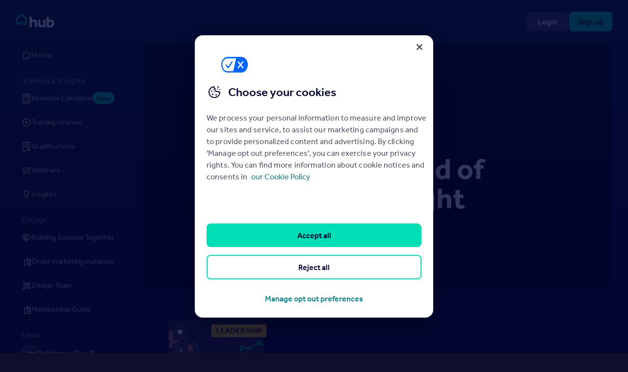

--- FILE ---
content_type: text/html; charset=UTF-8
request_url: https://hub.rightmove.co.uk/guest-speaker/abiola-oni-research-planning-manager/
body_size: 97931
content:
<!doctype html>
<html lang="en-US">
<head>
	<meta charset="UTF-8">
	<title>Abiola Oni - Head of Research &amp; Insight - Rightmove Hub</title>
	<!-- Google Tag Manager -->
<script>(function(w,d,s,l,i){w[l]=w[l]||[];w[l].push({'gtm.start':
new Date().getTime(),event:'gtm.js'});var f=d.getElementsByTagName(s)[0],
j=d.createElement(s),dl=l!='dataLayer'?'&l='+l:'';j.async=true;j.src=
'https://www.googletagmanager.com/gtm.js?id='+i+dl;f.parentNode.insertBefore(j,f);
})(window,document,'script','rightmoveDataLayer','GTM-MVTJNDT');</script>
<!-- End Google Tag Manager -->	<meta name="HandheldFriendly" content="True">
	<meta name="MobileOptimized" content="320">
	<meta name="viewport" content="width=device-width, initial-scale=1">
	<meta name='robots' content='noindex, follow' />

<!-- Google Tag Manager for WordPress by gtm4wp.com -->
<script data-cfasync="false" data-pagespeed-no-defer>
	var gtm4wp_datalayer_name = "dataLayer";
	var dataLayer = dataLayer || [];
</script>
<!-- End Google Tag Manager for WordPress by gtm4wp.com --><script>/*! modernizr 3.12.0 (Custom Build) | MIT *
 * https://modernizr.com/download/?-backgroundsize-bgsizecover-borderradius-csscalc-cssgradients-csstransforms-csstransforms3d-csstransitions-rgba-svg-willchange-mq-prefixed-setclasses-shiv-cssclassprefix:rw- !*/
!function(e,t,n,r){function o(e,t){return typeof e===t}function a(e,t){return!!~(""+e).indexOf(t)}function i(){return"function"!=typeof n.createElement?n.createElement(arguments[0]):w?n.createElementNS.call(n,"http://www.w3.org/2000/svg",arguments[0]):n.createElement.apply(n,arguments)}function s(){var e=n.body;return e||(e=i(w?"svg":"body"),e.fake=!0),e}function l(e,t,r,o){var a,l,c,u,d="modernizr",f=i("div"),p=s();if(parseInt(r,10))for(;r--;)c=i("div"),c.id=o?o[r]:d+(r+1),f.appendChild(c);return a=i("style"),a.type="text/css",a.id="s"+d,(p.fake?p:f).appendChild(a),p.appendChild(f),a.styleSheet?a.styleSheet.cssText=e:a.appendChild(n.createTextNode(e)),f.id=d,p.fake&&(p.style.background="",p.style.overflow="hidden",u=S.style.overflow,S.style.overflow="hidden",S.appendChild(p)),l=t(f,e),p.fake&&p.parentNode?(p.parentNode.removeChild(p),S.style.overflow=u,S.offsetHeight):f.parentNode.removeChild(f),!!l}function c(e){return e.replace(/([A-Z])/g,function(e,t){return"-"+t.toLowerCase()}).replace(/^ms-/,"-ms-")}function u(e,n,r){var o;if("getComputedStyle"in t){o=getComputedStyle.call(t,e,n);var a=t.console;if(null!==o)r&&(o=o.getPropertyValue(r));else if(a){var i=a.error?"error":"log";a[i].call(a,"getComputedStyle returning null, its possible modernizr test results are inaccurate")}}else o=!n&&e.currentStyle&&e.currentStyle[r];return o}function d(e,n){var o=e.length;if("CSS"in t&&"supports"in t.CSS){for(;o--;)if(t.CSS.supports(c(e[o]),n))return!0;return!1}if("CSSSupportsRule"in t){for(var a=[];o--;)a.push("("+c(e[o])+":"+n+")");return a=a.join(" or "),l("@supports ("+a+") { #modernizr { position: absolute; } }",function(e){return"absolute"===u(e,null,"position")})}return r}function f(e){return e.replace(/([a-z])-([a-z])/g,function(e,t,n){return t+n.toUpperCase()}).replace(/^-/,"")}function p(e,t,n,s){function l(){u&&(delete _.style,delete _.modElem)}if(s=!o(s,"undefined")&&s,!o(n,"undefined")){var c=d(e,n);if(!o(c,"undefined"))return c}for(var u,p,m,g,h,v=["modernizr","tspan","samp"];!_.style&&v.length;)u=!0,_.modElem=i(v.shift()),_.style=_.modElem.style;for(m=e.length,p=0;p<m;p++)if(g=e[p],h=_.style[g],a(g,"-")&&(g=f(g)),_.style[g]!==r){if(s||o(n,"undefined"))return l(),"pfx"!==t||g;try{_.style[g]=n}catch(e){}if(_.style[g]!==h)return l(),"pfx"!==t||g}return l(),!1}function m(e,t){return function(){return e.apply(t,arguments)}}function g(e,t,n){var r;for(var a in e)if(e[a]in t)return!1===n?e[a]:(r=t[e[a]],o(r,"function")?m(r,n||t):r);return!1}function h(e,t,n,r,a){var i=e.charAt(0).toUpperCase()+e.slice(1),s=(e+" "+E.join(i+" ")+i).split(" ");return o(t,"string")||o(t,"undefined")?p(s,t,r,a):(s=(e+" "+k.join(i+" ")+i).split(" "),g(s,t,n))}function v(e,t,n){return h(e,r,r,t,n)}var y=[],b={_version:"3.12.0",_config:{classPrefix:'rw-',enableClasses:!0,enableJSClass:!0,usePrefixes:!0},_q:[],on:function(e,t){var n=this;setTimeout(function(){t(n[e])},0)},addTest:function(e,t,n){y.push({name:e,fn:t,options:n})},addAsyncTest:function(e){y.push({name:null,fn:e})}},Modernizr=function(){};Modernizr.prototype=b,Modernizr=new Modernizr;var C=[],S=n.documentElement,w="svg"===S.nodeName.toLowerCase();w||function(e,t){function n(e,t){var n=e.createElement("p"),r=e.getElementsByTagName("head")[0]||e.documentElement;return n.innerHTML="x<style>"+t+"</style>",r.insertBefore(n.lastChild,r.firstChild)}function r(){var e=y.elements;return"string"==typeof e?e.split(" "):e}function o(e,t){var n=y.elements;"string"!=typeof n&&(n=n.join(" ")),"string"!=typeof e&&(e=e.join(" ")),y.elements=n+" "+e,c(t)}function a(e){var t=v[e[g]];return t||(t={},h++,e[g]=h,v[h]=t),t}function i(e,n,r){if(n||(n=t),d)return n.createElement(e);r||(r=a(n));var o;return o=r.cache[e]?r.cache[e].cloneNode():m.test(e)?(r.cache[e]=r.createElem(e)).cloneNode():r.createElem(e),!o.canHaveChildren||p.test(e)||o.tagUrn?o:r.frag.appendChild(o)}function s(e,n){if(e||(e=t),d)return e.createDocumentFragment();n=n||a(e);for(var o=n.frag.cloneNode(),i=0,s=r(),l=s.length;i<l;i++)o.createElement(s[i]);return o}function l(e,t){t.cache||(t.cache={},t.createElem=e.createElement,t.createFrag=e.createDocumentFragment,t.frag=t.createFrag()),e.createElement=function(n){return y.shivMethods?i(n,e,t):t.createElem(n)},e.createDocumentFragment=Function("h,f","return function(){var n=f.cloneNode(),c=n.createElement;h.shivMethods&&("+r().join().replace(/[\w\-:]+/g,function(e){return t.createElem(e),t.frag.createElement(e),'c("'+e+'")'})+");return n}")(y,t.frag)}function c(e){e||(e=t);var r=a(e);return!y.shivCSS||u||r.hasCSS||(r.hasCSS=!!n(e,"article,aside,dialog,figcaption,figure,footer,header,hgroup,main,nav,section{display:block}mark{background:#FF0;color:#000}template{display:none}")),d||l(e,r),e}var u,d,f=e.html5||{},p=/^<|^(?:button|map|select|textarea|object|iframe|option|optgroup)$/i,m=/^(?:a|b|code|div|fieldset|h1|h2|h3|h4|h5|h6|i|label|li|ol|p|q|span|strong|style|table|tbody|td|th|tr|ul)$/i,g="_html5shiv",h=0,v={};!function(){try{var e=t.createElement("a");e.innerHTML="<xyz></xyz>",u="hidden"in e,d=1==e.childNodes.length||function(){t.createElement("a");var e=t.createDocumentFragment();return void 0===e.cloneNode||void 0===e.createDocumentFragment||void 0===e.createElement}()}catch(e){u=!0,d=!0}}();var y={elements:f.elements||"abbr article aside audio bdi canvas data datalist details dialog figcaption figure footer header hgroup main mark meter nav output picture progress section summary template time video",version:"3.7.3",shivCSS:!1!==f.shivCSS,supportsUnknownElements:d,shivMethods:!1!==f.shivMethods,type:"default",shivDocument:c,createElement:i,createDocumentFragment:s,addElements:o};e.html5=y,c(t),"object"==typeof module&&module.exports&&(module.exports=y)}(void 0!==t?t:this,n);var x="Moz O ms Webkit",E=b._config.usePrefixes?x.split(" "):[];b._cssomPrefixes=E;var T={elem:i("modernizr")};Modernizr._q.push(function(){delete T.elem});var _={style:T.elem.style};Modernizr._q.unshift(function(){delete _.style});var k=b._config.usePrefixes?x.toLowerCase().split(" "):[];b._domPrefixes=k,b.testAllProps=h;var N=function(e){var n,o=j.length,a=t.CSSRule;if(void 0===a)return r;if(!e)return!1;if(e=e.replace(/^@/,""),(n=e.replace(/-/g,"_").toUpperCase()+"_RULE")in a)return"@"+e;for(var i=0;i<o;i++){var s=j[i];if(s.toUpperCase()+"_"+n in a)return"@-"+s.toLowerCase()+"-"+e}return!1};b.atRule=N;var z=(b.prefixed=function(e,t,n){return 0===e.indexOf("@")?N(e):(-1!==e.indexOf("-")&&(e=f(e)),t?h(e,t,n):h(e,"pfx"))},function(){var e=t.matchMedia||t.msMatchMedia;return e?function(t){var n=e(t);return n&&n.matches||!1}:function(e){var t=!1;return l("@media "+e+" { #modernizr { position: absolute; } }",function(e){t="absolute"===u(e,null,"position")}),t}}());b.mq=z,b.testAllProps=v,Modernizr.addTest("backgroundsize",v("backgroundSize","100%",!0)),Modernizr.addTest("bgsizecover",v("backgroundSize","cover")),Modernizr.addTest("borderradius",v("borderRadius","0px",!0));var j=b._config.usePrefixes?" -webkit- -moz- -o- -ms- ".split(" "):["",""];b._prefixes=j,Modernizr.addTest("csscalc",function(){var e=i("a");return e.style.cssText="width:"+j.join("calc(10px);width:"),!!e.style.length}),Modernizr.addTest("cssgradients",function(){for(var e,t="background-image:",n="",r=0,o=j.length-1;r<o;r++)e=0===r?"to ":"",n+=t+j[r]+"linear-gradient("+e+"left top, #9f9, white);";Modernizr._config.usePrefixes&&(n+=t+"-webkit-gradient(linear,left top,right bottom,from(#9f9),to(white));");var a=i("a"),s=a.style;return s.cssText=n,(""+s.backgroundImage).indexOf("gradient")>-1}),Modernizr.addTest("rgba",function(){var e=i("a").style;return e.cssText="background-color:rgba(150,255,150,.5)",(""+e.backgroundColor).indexOf("rgba")>-1}),Modernizr.addTest("csstransforms",function(){return-1===navigator.userAgent.indexOf("Android 2.")&&v("transform","scale(1)",!0)});var P="CSS"in t&&"supports"in t.CSS,F="supportsCSS"in t;Modernizr.addTest("supports",P||F),Modernizr.addTest("csstransforms3d",function(){return!!v("perspective","1px",!0)}),Modernizr.addTest("csstransitions",v("transition","all",!0)),Modernizr.addTest("willchange","willChange"in S.style),Modernizr.addTest("svg",!!n.createElementNS&&!!n.createElementNS("http://www.w3.org/2000/svg","svg").createSVGRect),function(){var e,t,n,r,a,i,s;for(var l in y)if(y.hasOwnProperty(l)){if(e=[],t=y[l],t.name&&(e.push(t.name.toLowerCase()),t.options&&t.options.aliases&&t.options.aliases.length))for(n=0;n<t.options.aliases.length;n++)e.push(t.options.aliases[n].toLowerCase());for(r=o(t.fn,"function")?t.fn():t.fn,a=0;a<e.length;a++)i=e[a],s=i.split("."),1===s.length?Modernizr[s[0]]=r:(Modernizr[s[0]]&&(!Modernizr[s[0]]||Modernizr[s[0]]instanceof Boolean)||(Modernizr[s[0]]=new Boolean(Modernizr[s[0]])),Modernizr[s[0]][s[1]]=r),C.push((r?"":"no-")+s.join("-"))}}(),function(e){var t=S.className,n=Modernizr._config.classPrefix||"";if(w&&(t=t.baseVal),Modernizr._config.enableJSClass){var r=new RegExp("(^|\\s)"+n+"no-js(\\s|$)");t=t.replace(r,"$1"+n+"js$2")}Modernizr._config.enableClasses&&(e.length>0&&(t+=" "+n+e.join(" "+n)),w?S.className.baseVal=t:S.className=t)}(C),delete b.addTest,delete b.addAsyncTest;for(var M=0;M<Modernizr._q.length;M++)Modernizr._q[M]();e.Modernizr=Modernizr}(window,window,document);</script>
	<!-- This site is optimized with the Yoast SEO plugin v26.8 - https://yoast.com/product/yoast-seo-wordpress/ -->
	<title>Abiola Oni - Head of Research &amp; Insight - Rightmove Hub</title>
	<meta property="og:locale" content="en_US" />
	<meta property="og:type" content="article" />
	<meta property="og:title" content="Abiola Oni - Head of Research &amp; Insight - Rightmove Hub" />
	<meta property="og:description" content="Over the last 8 years, Abiola has informed numerous business decisions at Rightmove, from marketing strategy to product development. She uses a variety of techniques..." />
	<meta property="og:url" content="https://hub.rightmove.co.uk/guest-speaker/abiola-oni-research-planning-manager/" />
	<meta property="og:site_name" content="Rightmove Hub" />
	<meta property="article:modified_time" content="2020-06-03T15:36:21+00:00" />
	<meta name="twitter:card" content="summary_large_image" />
	<script type="application/ld+json" class="yoast-schema-graph">{"@context":"https://schema.org","@graph":[{"@type":"WebPage","@id":"https://hub.rightmove.co.uk/guest-speaker/abiola-oni-research-planning-manager/","url":"https://hub.rightmove.co.uk/guest-speaker/abiola-oni-research-planning-manager/","name":"Abiola Oni - Head of Research & Insight - Rightmove Hub","isPartOf":{"@id":"https://hub.rightmove.co.uk/#website"},"datePublished":"2019-11-27T10:57:37+00:00","dateModified":"2020-06-03T15:36:21+00:00","breadcrumb":{"@id":"https://hub.rightmove.co.uk/guest-speaker/abiola-oni-research-planning-manager/#breadcrumb"},"inLanguage":"en-US","potentialAction":[{"@type":"ReadAction","target":["https://hub.rightmove.co.uk/guest-speaker/abiola-oni-research-planning-manager/"]}]},{"@type":"BreadcrumbList","@id":"https://hub.rightmove.co.uk/guest-speaker/abiola-oni-research-planning-manager/#breadcrumb","itemListElement":[{"@type":"ListItem","position":1,"name":"Home","item":"https://hub.rightmove.co.uk/"},{"@type":"ListItem","position":2,"name":"Abiola Oni &#8211; Head of Research &#038; Insight"}]},{"@type":"WebSite","@id":"https://hub.rightmove.co.uk/#website","url":"https://hub.rightmove.co.uk/","name":"Rightmove Hub","description":"Training and inspiration for Estate and Lettings Agents","potentialAction":[{"@type":"SearchAction","target":{"@type":"EntryPoint","urlTemplate":"https://hub.rightmove.co.uk/?s={search_term_string}"},"query-input":{"@type":"PropertyValueSpecification","valueRequired":true,"valueName":"search_term_string"}}],"inLanguage":"en-US"}]}</script>
	<!-- / Yoast SEO plugin. -->


<link rel='dns-prefetch' href='//use.typekit.net' />
<style id='wp-img-auto-sizes-contain-inline-css' type='text/css'>
img:is([sizes=auto i],[sizes^="auto," i]){contain-intrinsic-size:3000px 1500px}
/*# sourceURL=wp-img-auto-sizes-contain-inline-css */
</style>
<style id='wp-block-library-inline-css' type='text/css'>
:root{--wp-block-synced-color:#7a00df;--wp-block-synced-color--rgb:122,0,223;--wp-bound-block-color:var(--wp-block-synced-color);--wp-editor-canvas-background:#ddd;--wp-admin-theme-color:#007cba;--wp-admin-theme-color--rgb:0,124,186;--wp-admin-theme-color-darker-10:#006ba1;--wp-admin-theme-color-darker-10--rgb:0,107,160.5;--wp-admin-theme-color-darker-20:#005a87;--wp-admin-theme-color-darker-20--rgb:0,90,135;--wp-admin-border-width-focus:2px}@media (min-resolution:192dpi){:root{--wp-admin-border-width-focus:1.5px}}.wp-element-button{cursor:pointer}:root .has-very-light-gray-background-color{background-color:#eee}:root .has-very-dark-gray-background-color{background-color:#313131}:root .has-very-light-gray-color{color:#eee}:root .has-very-dark-gray-color{color:#313131}:root .has-vivid-green-cyan-to-vivid-cyan-blue-gradient-background{background:linear-gradient(135deg,#00d084,#0693e3)}:root .has-purple-crush-gradient-background{background:linear-gradient(135deg,#34e2e4,#4721fb 50%,#ab1dfe)}:root .has-hazy-dawn-gradient-background{background:linear-gradient(135deg,#faaca8,#dad0ec)}:root .has-subdued-olive-gradient-background{background:linear-gradient(135deg,#fafae1,#67a671)}:root .has-atomic-cream-gradient-background{background:linear-gradient(135deg,#fdd79a,#004a59)}:root .has-nightshade-gradient-background{background:linear-gradient(135deg,#330968,#31cdcf)}:root .has-midnight-gradient-background{background:linear-gradient(135deg,#020381,#2874fc)}:root{--wp--preset--font-size--normal:16px;--wp--preset--font-size--huge:42px}.has-regular-font-size{font-size:1em}.has-larger-font-size{font-size:2.625em}.has-normal-font-size{font-size:var(--wp--preset--font-size--normal)}.has-huge-font-size{font-size:var(--wp--preset--font-size--huge)}.has-text-align-center{text-align:center}.has-text-align-left{text-align:left}.has-text-align-right{text-align:right}.has-fit-text{white-space:nowrap!important}#end-resizable-editor-section{display:none}.aligncenter{clear:both}.items-justified-left{justify-content:flex-start}.items-justified-center{justify-content:center}.items-justified-right{justify-content:flex-end}.items-justified-space-between{justify-content:space-between}.screen-reader-text{border:0;clip-path:inset(50%);height:1px;margin:-1px;overflow:hidden;padding:0;position:absolute;width:1px;word-wrap:normal!important}.screen-reader-text:focus{background-color:#ddd;clip-path:none;color:#444;display:block;font-size:1em;height:auto;left:5px;line-height:normal;padding:15px 23px 14px;text-decoration:none;top:5px;width:auto;z-index:100000}html :where(.has-border-color){border-style:solid}html :where([style*=border-top-color]){border-top-style:solid}html :where([style*=border-right-color]){border-right-style:solid}html :where([style*=border-bottom-color]){border-bottom-style:solid}html :where([style*=border-left-color]){border-left-style:solid}html :where([style*=border-width]){border-style:solid}html :where([style*=border-top-width]){border-top-style:solid}html :where([style*=border-right-width]){border-right-style:solid}html :where([style*=border-bottom-width]){border-bottom-style:solid}html :where([style*=border-left-width]){border-left-style:solid}html :where(img[class*=wp-image-]){height:auto;max-width:100%}:where(figure){margin:0 0 1em}html :where(.is-position-sticky){--wp-admin--admin-bar--position-offset:var(--wp-admin--admin-bar--height,0px)}@media screen and (max-width:600px){html :where(.is-position-sticky){--wp-admin--admin-bar--position-offset:0px}}

/*# sourceURL=wp-block-library-inline-css */
</style><style id='global-styles-inline-css' type='text/css'>
:root{--wp--preset--aspect-ratio--square: 1;--wp--preset--aspect-ratio--4-3: 4/3;--wp--preset--aspect-ratio--3-4: 3/4;--wp--preset--aspect-ratio--3-2: 3/2;--wp--preset--aspect-ratio--2-3: 2/3;--wp--preset--aspect-ratio--16-9: 16/9;--wp--preset--aspect-ratio--9-16: 9/16;--wp--preset--color--black: #000000;--wp--preset--color--cyan-bluish-gray: #abb8c3;--wp--preset--color--white: #ffffff;--wp--preset--color--pale-pink: #f78da7;--wp--preset--color--vivid-red: #cf2e2e;--wp--preset--color--luminous-vivid-orange: #ff6900;--wp--preset--color--luminous-vivid-amber: #fcb900;--wp--preset--color--light-green-cyan: #7bdcb5;--wp--preset--color--vivid-green-cyan: #00d084;--wp--preset--color--pale-cyan-blue: #8ed1fc;--wp--preset--color--vivid-cyan-blue: #0693e3;--wp--preset--color--vivid-purple: #9b51e0;--wp--preset--gradient--vivid-cyan-blue-to-vivid-purple: linear-gradient(135deg,rgb(6,147,227) 0%,rgb(155,81,224) 100%);--wp--preset--gradient--light-green-cyan-to-vivid-green-cyan: linear-gradient(135deg,rgb(122,220,180) 0%,rgb(0,208,130) 100%);--wp--preset--gradient--luminous-vivid-amber-to-luminous-vivid-orange: linear-gradient(135deg,rgb(252,185,0) 0%,rgb(255,105,0) 100%);--wp--preset--gradient--luminous-vivid-orange-to-vivid-red: linear-gradient(135deg,rgb(255,105,0) 0%,rgb(207,46,46) 100%);--wp--preset--gradient--very-light-gray-to-cyan-bluish-gray: linear-gradient(135deg,rgb(238,238,238) 0%,rgb(169,184,195) 100%);--wp--preset--gradient--cool-to-warm-spectrum: linear-gradient(135deg,rgb(74,234,220) 0%,rgb(151,120,209) 20%,rgb(207,42,186) 40%,rgb(238,44,130) 60%,rgb(251,105,98) 80%,rgb(254,248,76) 100%);--wp--preset--gradient--blush-light-purple: linear-gradient(135deg,rgb(255,206,236) 0%,rgb(152,150,240) 100%);--wp--preset--gradient--blush-bordeaux: linear-gradient(135deg,rgb(254,205,165) 0%,rgb(254,45,45) 50%,rgb(107,0,62) 100%);--wp--preset--gradient--luminous-dusk: linear-gradient(135deg,rgb(255,203,112) 0%,rgb(199,81,192) 50%,rgb(65,88,208) 100%);--wp--preset--gradient--pale-ocean: linear-gradient(135deg,rgb(255,245,203) 0%,rgb(182,227,212) 50%,rgb(51,167,181) 100%);--wp--preset--gradient--electric-grass: linear-gradient(135deg,rgb(202,248,128) 0%,rgb(113,206,126) 100%);--wp--preset--gradient--midnight: linear-gradient(135deg,rgb(2,3,129) 0%,rgb(40,116,252) 100%);--wp--preset--font-size--small: 13px;--wp--preset--font-size--medium: 20px;--wp--preset--font-size--large: 36px;--wp--preset--font-size--x-large: 42px;--wp--preset--spacing--20: 0.44rem;--wp--preset--spacing--30: 0.67rem;--wp--preset--spacing--40: 1rem;--wp--preset--spacing--50: 1.5rem;--wp--preset--spacing--60: 2.25rem;--wp--preset--spacing--70: 3.38rem;--wp--preset--spacing--80: 5.06rem;--wp--preset--shadow--natural: 6px 6px 9px rgba(0, 0, 0, 0.2);--wp--preset--shadow--deep: 12px 12px 50px rgba(0, 0, 0, 0.4);--wp--preset--shadow--sharp: 6px 6px 0px rgba(0, 0, 0, 0.2);--wp--preset--shadow--outlined: 6px 6px 0px -3px rgb(255, 255, 255), 6px 6px rgb(0, 0, 0);--wp--preset--shadow--crisp: 6px 6px 0px rgb(0, 0, 0);}:where(.is-layout-flex){gap: 0.5em;}:where(.is-layout-grid){gap: 0.5em;}body .is-layout-flex{display: flex;}.is-layout-flex{flex-wrap: wrap;align-items: center;}.is-layout-flex > :is(*, div){margin: 0;}body .is-layout-grid{display: grid;}.is-layout-grid > :is(*, div){margin: 0;}:where(.wp-block-columns.is-layout-flex){gap: 2em;}:where(.wp-block-columns.is-layout-grid){gap: 2em;}:where(.wp-block-post-template.is-layout-flex){gap: 1.25em;}:where(.wp-block-post-template.is-layout-grid){gap: 1.25em;}.has-black-color{color: var(--wp--preset--color--black) !important;}.has-cyan-bluish-gray-color{color: var(--wp--preset--color--cyan-bluish-gray) !important;}.has-white-color{color: var(--wp--preset--color--white) !important;}.has-pale-pink-color{color: var(--wp--preset--color--pale-pink) !important;}.has-vivid-red-color{color: var(--wp--preset--color--vivid-red) !important;}.has-luminous-vivid-orange-color{color: var(--wp--preset--color--luminous-vivid-orange) !important;}.has-luminous-vivid-amber-color{color: var(--wp--preset--color--luminous-vivid-amber) !important;}.has-light-green-cyan-color{color: var(--wp--preset--color--light-green-cyan) !important;}.has-vivid-green-cyan-color{color: var(--wp--preset--color--vivid-green-cyan) !important;}.has-pale-cyan-blue-color{color: var(--wp--preset--color--pale-cyan-blue) !important;}.has-vivid-cyan-blue-color{color: var(--wp--preset--color--vivid-cyan-blue) !important;}.has-vivid-purple-color{color: var(--wp--preset--color--vivid-purple) !important;}.has-black-background-color{background-color: var(--wp--preset--color--black) !important;}.has-cyan-bluish-gray-background-color{background-color: var(--wp--preset--color--cyan-bluish-gray) !important;}.has-white-background-color{background-color: var(--wp--preset--color--white) !important;}.has-pale-pink-background-color{background-color: var(--wp--preset--color--pale-pink) !important;}.has-vivid-red-background-color{background-color: var(--wp--preset--color--vivid-red) !important;}.has-luminous-vivid-orange-background-color{background-color: var(--wp--preset--color--luminous-vivid-orange) !important;}.has-luminous-vivid-amber-background-color{background-color: var(--wp--preset--color--luminous-vivid-amber) !important;}.has-light-green-cyan-background-color{background-color: var(--wp--preset--color--light-green-cyan) !important;}.has-vivid-green-cyan-background-color{background-color: var(--wp--preset--color--vivid-green-cyan) !important;}.has-pale-cyan-blue-background-color{background-color: var(--wp--preset--color--pale-cyan-blue) !important;}.has-vivid-cyan-blue-background-color{background-color: var(--wp--preset--color--vivid-cyan-blue) !important;}.has-vivid-purple-background-color{background-color: var(--wp--preset--color--vivid-purple) !important;}.has-black-border-color{border-color: var(--wp--preset--color--black) !important;}.has-cyan-bluish-gray-border-color{border-color: var(--wp--preset--color--cyan-bluish-gray) !important;}.has-white-border-color{border-color: var(--wp--preset--color--white) !important;}.has-pale-pink-border-color{border-color: var(--wp--preset--color--pale-pink) !important;}.has-vivid-red-border-color{border-color: var(--wp--preset--color--vivid-red) !important;}.has-luminous-vivid-orange-border-color{border-color: var(--wp--preset--color--luminous-vivid-orange) !important;}.has-luminous-vivid-amber-border-color{border-color: var(--wp--preset--color--luminous-vivid-amber) !important;}.has-light-green-cyan-border-color{border-color: var(--wp--preset--color--light-green-cyan) !important;}.has-vivid-green-cyan-border-color{border-color: var(--wp--preset--color--vivid-green-cyan) !important;}.has-pale-cyan-blue-border-color{border-color: var(--wp--preset--color--pale-cyan-blue) !important;}.has-vivid-cyan-blue-border-color{border-color: var(--wp--preset--color--vivid-cyan-blue) !important;}.has-vivid-purple-border-color{border-color: var(--wp--preset--color--vivid-purple) !important;}.has-vivid-cyan-blue-to-vivid-purple-gradient-background{background: var(--wp--preset--gradient--vivid-cyan-blue-to-vivid-purple) !important;}.has-light-green-cyan-to-vivid-green-cyan-gradient-background{background: var(--wp--preset--gradient--light-green-cyan-to-vivid-green-cyan) !important;}.has-luminous-vivid-amber-to-luminous-vivid-orange-gradient-background{background: var(--wp--preset--gradient--luminous-vivid-amber-to-luminous-vivid-orange) !important;}.has-luminous-vivid-orange-to-vivid-red-gradient-background{background: var(--wp--preset--gradient--luminous-vivid-orange-to-vivid-red) !important;}.has-very-light-gray-to-cyan-bluish-gray-gradient-background{background: var(--wp--preset--gradient--very-light-gray-to-cyan-bluish-gray) !important;}.has-cool-to-warm-spectrum-gradient-background{background: var(--wp--preset--gradient--cool-to-warm-spectrum) !important;}.has-blush-light-purple-gradient-background{background: var(--wp--preset--gradient--blush-light-purple) !important;}.has-blush-bordeaux-gradient-background{background: var(--wp--preset--gradient--blush-bordeaux) !important;}.has-luminous-dusk-gradient-background{background: var(--wp--preset--gradient--luminous-dusk) !important;}.has-pale-ocean-gradient-background{background: var(--wp--preset--gradient--pale-ocean) !important;}.has-electric-grass-gradient-background{background: var(--wp--preset--gradient--electric-grass) !important;}.has-midnight-gradient-background{background: var(--wp--preset--gradient--midnight) !important;}.has-small-font-size{font-size: var(--wp--preset--font-size--small) !important;}.has-medium-font-size{font-size: var(--wp--preset--font-size--medium) !important;}.has-large-font-size{font-size: var(--wp--preset--font-size--large) !important;}.has-x-large-font-size{font-size: var(--wp--preset--font-size--x-large) !important;}
/*# sourceURL=global-styles-inline-css */
</style>

<style id='classic-theme-styles-inline-css' type='text/css'>
/*! This file is auto-generated */
.wp-block-button__link{color:#fff;background-color:#32373c;border-radius:9999px;box-shadow:none;text-decoration:none;padding:calc(.667em + 2px) calc(1.333em + 2px);font-size:1.125em}.wp-block-file__button{background:#32373c;color:#fff;text-decoration:none}
/*# sourceURL=/wp-includes/css/classic-themes.min.css */
</style>
<link rel='stylesheet' id='som_lost_password_style-css' href='https://hub.rightmove.co.uk/content/plugins/frontend-reset-password/assets/css/password-lost.css?ver=6.9' type='text/css' media='all' />
<link rel='stylesheet' id='owl-carousel-core-css' href='https://hub.rightmove.co.uk/content/themes/rightmove-hub/assets/vendor/owl-carousel/assets/owl.carousel.min.css?ver=2.3.4' type='text/css' media='all' />
<link rel='stylesheet' id='owl-carousel-theme-css' href='https://hub.rightmove.co.uk/content/themes/rightmove-hub/assets/vendor/owl-carousel/assets/owl.theme.default.min.css?ver=2.3.4' type='text/css' media='all' />
<link rel='stylesheet' id='select2-css' href='https://hub.rightmove.co.uk/content/themes/rightmove-hub/assets/vendor/select2/css/select2.min.css?ver=4.0.13' type='text/css' media='all' />
<link rel='stylesheet' id='fonts-css' href='https://use.typekit.net/hqc7fxi.css' type='text/css' media='all' />
<link rel='stylesheet' id='main-css' href='https://hub.rightmove.co.uk/content/themes/rightmove-hub/assets/css/main.min.css?ver=3.4.12' type='text/css' media='all' />
<link rel='stylesheet' id='animate-css' href='https://hub.rightmove.co.uk/content/themes/rightmove-hub/assets/vendor/animate/animate.min.css?ver=4.1.1' type='text/css' media='all' />
<script type="text/javascript" src="https://hub.rightmove.co.uk/wp/wp-includes/js/jquery/jquery.min.js?ver=3.7.1" id="jquery-core-js"></script>
<script type="text/javascript" src="https://hub.rightmove.co.uk/wp/wp-includes/js/jquery/jquery-migrate.min.js?ver=3.4.1" id="jquery-migrate-js"></script>
<script type="text/javascript" src="https://hub.rightmove.co.uk/content/themes/rightmove-hub/assets/vendor/what-input/what-input.min.js?ver=5.1.3" id="whatinput-js"></script>
<style>
.som-password-error-message,
.som-password-sent-message {
	background-color: #262637;
	border-color: #262637;
}
</style>
<script src="https://cdn.cookielaw.org/scripttemplates/otSDKStub.js" type="text/javascript" data-domain-script="d9fe1777-29db-4118-b7da-d021b6ca80f7" data-dLayer-name="rightmoveDataLayer" async="true"></script><script type="text/javascript">
(function(url){
	if(/(?:Chrome\/26\.0\.1410\.63 Safari\/537\.31|WordfenceTestMonBot)/.test(navigator.userAgent)){ return; }
	var addEvent = function(evt, handler) {
		if (window.addEventListener) {
			document.addEventListener(evt, handler, false);
		} else if (window.attachEvent) {
			document.attachEvent('on' + evt, handler);
		}
	};
	var removeEvent = function(evt, handler) {
		if (window.removeEventListener) {
			document.removeEventListener(evt, handler, false);
		} else if (window.detachEvent) {
			document.detachEvent('on' + evt, handler);
		}
	};
	var evts = 'contextmenu dblclick drag dragend dragenter dragleave dragover dragstart drop keydown keypress keyup mousedown mousemove mouseout mouseover mouseup mousewheel scroll'.split(' ');
	var logHuman = function() {
		if (window.wfLogHumanRan) { return; }
		window.wfLogHumanRan = true;
		var wfscr = document.createElement('script');
		wfscr.type = 'text/javascript';
		wfscr.async = true;
		wfscr.src = url + '&r=' + Math.random();
		(document.getElementsByTagName('head')[0]||document.getElementsByTagName('body')[0]).appendChild(wfscr);
		for (var i = 0; i < evts.length; i++) {
			removeEvent(evts[i], logHuman);
		}
	};
	for (var i = 0; i < evts.length; i++) {
		addEvent(evts[i], logHuman);
	}
})('//hub.rightmove.co.uk/?wordfence_lh=1&hid=41065BBB712C7EF9D351891C642523D5');
</script>
<!-- Google Tag Manager for WordPress by gtm4wp.com -->
<!-- GTM Container placement set to footer -->
<script data-cfasync="false" data-pagespeed-no-defer type="text/javascript">
	var dataLayer_content = {"pageTitle":"Abiola Oni - Head of Research &amp; Insight - Rightmove Hub","pagePostType":"guest-speaker","pagePostType2":"single-guest-speaker","pagePostDate":"27th November 2019","pagePostDateYear":2019,"pagePostDateMonth":11,"pagePostDateDay":27,"pagePostDateDayName":"Wednesday","pagePostDateHour":10,"pagePostDateMinute":57,"pagePostDateIso":"2019-11-27T10:57:37+00:00","pagePostDateUnix":1574852257};
	dataLayer.push( dataLayer_content );
</script>
<script data-cfasync="false" data-pagespeed-no-defer type="text/javascript">
(function(w,d,s,l,i){w[l]=w[l]||[];w[l].push({'gtm.start':
new Date().getTime(),event:'gtm.js'});var f=d.getElementsByTagName(s)[0],
j=d.createElement(s),dl=l!='dataLayer'?'&l='+l:'';j.async=true;j.src=
'//www.googletagmanager.com/gtm.js?id='+i+dl;f.parentNode.insertBefore(j,f);
})(window,document,'script','dataLayer','GTM-TF2RCZ');
</script>
<!-- End Google Tag Manager for WordPress by gtm4wp.com --><style>:root{--animate-duration:300ms;}</style>		<style type="text/css" id="wp-custom-css">
			 .wp-video {
	margin: 0 auto !important;
}

div.c-box  {
    box-shadow: none !important;
}

h1.c-wp {
	font-size: 80px !important;
}

		</style>
		</head>
<body class="wp-singular guest-speaker-template-default single single-guest-speaker postid-43861 wp-theme-rightmove-hub c-halo c-halo--main">

	<!-- Google Tag Manager (noscript) -->
	<noscript><iframe src="https://www.googletagmanager.com/ns.html?id=GTM-MVTJNDT"
	height="0" width="0" style="display:none;visibility:hidden"></iframe></noscript>
	<!-- End Google Tag Manager (noscript) -->

<a class="show-for-sr" href="#main-content">Skip to Content</a>

<div class="show-for-sr" aria-hidden="true">
	<svg xmlns="http://www.w3.org/2000/svg" xmlns:xlink="http://www.w3.org/1999/xlink" xmlns:svg="http://www.w3.org/2000/svg"><defs>
<clipPath id="clip0_2076_2626">
<rect width="81.2738" height="100" fill="white"/>
</clipPath>

<clipPath id="clip0_2076_2603">
<rect width="77.0648" height="100" fill="white"/>
</clipPath>

<clipPath id="clip0_2076_2609">
<rect width="92.9886" height="100" fill="white"/>
</clipPath>

<clipPath id="clip0_14002_7959">
<rect width="17.1034" height="16" fill="white" transform="translate(0.800781 0.750977)"/>
</clipPath>
<clipPath id="clip1_14002_7959">
<rect width="16.6621" height="15.1172" fill="white" transform="translate(0.800781 1.19238)"/>
</clipPath>

<clipPath id="clip0_14002_7952">
<rect width="16" height="16" fill="white" transform="translate(0.800781 0.750977)"/>
</clipPath>
<clipPath id="clip1_14002_7952">
<rect width="15.7387" height="12.0587" fill="white" transform="translate(1.03906 2.72168)"/>
</clipPath>

<clipPath id="clip0_14002_7946">
<rect width="12.7253" height="15.9733" fill="white" transform="translate(0 0.764648)"/>
</clipPath>

<clipPath id="clip0_14002_7939">
<rect width="16" height="16" fill="white" transform="translate(0 0.750977)"/>
</clipPath>
<clipPath id="clip1_14002_7939">
<rect width="14.672" height="15.7067" fill="white" transform="translate(0.630859 0.956055)"/>
</clipPath>
</defs><symbol id="icon-24-hour" viewBox="0 0 20 21"><g fill="none">
<path fill-rule="evenodd" clip-rule="evenodd" d="M9.9974 2.57227C9.53716 2.57227 9.16406 2.94536 9.16406 3.4056C9.16406 3.86584 9.53716 4.23893 9.9974 4.23893C10.5079 4.23893 11.0039 4.29607 11.4798 4.40396C14.4493 5.07714 16.6641 7.73225 16.6641 10.9056C16.6641 14.5891 13.6809 17.5723 9.9974 17.5723C6.31388 17.5723 3.33073 14.5891 3.33073 10.9056C3.33073 10.4454 2.95763 10.0723 2.4974 10.0723C2.03716 10.0723 1.66406 10.4454 1.66406 10.9056C1.66406 15.5096 5.39341 19.2389 9.9974 19.2389C14.6014 19.2389 18.3307 15.5096 18.3307 10.9056C18.3307 6.93719 15.5607 3.62015 11.8483 2.77854C11.2523 2.64342 10.6327 2.57227 9.9974 2.57227ZM7.03482 4.93204C7.44699 4.72727 7.61512 4.22713 7.41034 3.81496C7.20556 3.40279 6.70543 3.23466 6.29326 3.43944C6.06637 3.55216 5.84489 3.67506 5.62951 3.80765C5.23759 4.04893 5.11547 4.56225 5.35676 4.95417C5.59804 5.34609 6.11135 5.4682 6.50327 5.22692C6.67579 5.12071 6.85316 5.02229 7.03482 4.93204ZM4.3464 7.36395C4.59081 6.97397 4.47279 6.4597 4.08281 6.21529C3.69283 5.97089 3.17856 6.08891 2.93416 6.47889C2.72191 6.81757 2.53272 7.17394 2.36922 7.54621C2.18416 7.9676 2.37573 8.45923 2.79712 8.6443C3.21851 8.82936 3.71014 8.63779 3.89521 8.2164C4.02581 7.91902 4.1769 7.63442 4.3464 7.36395ZM9.99414 6.73486C9.99414 6.27463 9.62104 5.90153 9.16081 5.90153C8.70057 5.90153 8.32747 6.27463 8.32747 6.73486V10.9015L8.32748 10.904C8.32781 11.0161 8.35026 11.123 8.39071 11.2205C8.43045 11.3166 8.48893 11.4067 8.56614 11.4853L8.57235 11.4916L11.0716 13.9908C11.397 14.3162 11.9246 14.3162 12.2501 13.9908C12.5755 13.6653 12.5755 13.1377 12.2501 12.8123L9.99414 10.5564V6.73486Z" fill="currentColor"/>
</g></symbol><symbol id="icon-account" viewBox="0 0 14 18"><g fill="none">
<path fill-rule="evenodd" clip-rule="evenodd" d="M10.334 4.00033C10.334 5.84127 8.8416 7.33366 7.00065 7.33366C5.1597 7.33366 3.66732 5.84127 3.66732 4.00033C3.66732 2.15938 5.1597 0.666992 7.00065 0.666992C8.8416 0.666992 10.334 2.15938 10.334 4.00033ZM8.66732 4.00033C8.66732 4.9208 7.92113 5.66699 7.00065 5.66699C6.08018 5.66699 5.33398 4.9208 5.33398 4.00033C5.33398 3.07985 6.08018 2.33366 7.00065 2.33366C7.92113 2.33366 8.66732 3.07985 8.66732 4.00033Z" fill="currentColor"/>
<path fill-rule="evenodd" clip-rule="evenodd" d="M0.333984 14.8337C0.333984 11.1518 3.31875 8.16699 7.00065 8.16699C10.6825 8.16699 13.6673 11.1518 13.6673 14.8337V15.667C13.6673 16.5875 12.9211 17.3337 12.0007 17.3337H2.00065C1.08018 17.3337 0.333984 16.5875 0.333984 15.667V14.8337ZM12.0007 14.8337V15.667H2.00065V14.8337C2.00065 12.0722 4.23923 9.83366 7.00065 9.83366C9.76207 9.83366 12.0007 12.0722 12.0007 14.8337Z" fill="currentColor"/>
</g></symbol><symbol id="icon-apps" viewBox="0 0 24 24"><g fill="none">
<mask id="mask0_14155_5407" style="mask-type:alpha" maskUnits="userSpaceOnUse" x="0" y="0" width="24" height="24">
<rect width="24" height="24" fill="#ddd"/>
</mask>
<g mask="url(#mask0_14155_5407)">
<path d="M6 20C5.45 20 4.97917 19.8042 4.5875 19.4125C4.19583 19.0208 4 18.55 4 18C4 17.45 4.19583 16.9792 4.5875 16.5875C4.97917 16.1958 5.45 16 6 16C6.55 16 7.02083 16.1958 7.4125 16.5875C7.80417 16.9792 8 17.45 8 18C8 18.55 7.80417 19.0208 7.4125 19.4125C7.02083 19.8042 6.55 20 6 20ZM12 20C11.45 20 10.9792 19.8042 10.5875 19.4125C10.1958 19.0208 10 18.55 10 18C10 17.45 10.1958 16.9792 10.5875 16.5875C10.9792 16.1958 11.45 16 12 16C12.55 16 13.0208 16.1958 13.4125 16.5875C13.8042 16.9792 14 17.45 14 18C14 18.55 13.8042 19.0208 13.4125 19.4125C13.0208 19.8042 12.55 20 12 20ZM18 20C17.45 20 16.9792 19.8042 16.5875 19.4125C16.1958 19.0208 16 18.55 16 18C16 17.45 16.1958 16.9792 16.5875 16.5875C16.9792 16.1958 17.45 16 18 16C18.55 16 19.0208 16.1958 19.4125 16.5875C19.8042 16.9792 20 17.45 20 18C20 18.55 19.8042 19.0208 19.4125 19.4125C19.0208 19.8042 18.55 20 18 20ZM6 14C5.45 14 4.97917 13.8042 4.5875 13.4125C4.19583 13.0208 4 12.55 4 12C4 11.45 4.19583 10.9792 4.5875 10.5875C4.97917 10.1958 5.45 10 6 10C6.55 10 7.02083 10.1958 7.4125 10.5875C7.80417 10.9792 8 11.45 8 12C8 12.55 7.80417 13.0208 7.4125 13.4125C7.02083 13.8042 6.55 14 6 14ZM12 14C11.45 14 10.9792 13.8042 10.5875 13.4125C10.1958 13.0208 10 12.55 10 12C10 11.45 10.1958 10.9792 10.5875 10.5875C10.9792 10.1958 11.45 10 12 10C12.55 10 13.0208 10.1958 13.4125 10.5875C13.8042 10.9792 14 11.45 14 12C14 12.55 13.8042 13.0208 13.4125 13.4125C13.0208 13.8042 12.55 14 12 14ZM18 14C17.45 14 16.9792 13.8042 16.5875 13.4125C16.1958 13.0208 16 12.55 16 12C16 11.45 16.1958 10.9792 16.5875 10.5875C16.9792 10.1958 17.45 10 18 10C18.55 10 19.0208 10.1958 19.4125 10.5875C19.8042 10.9792 20 11.45 20 12C20 12.55 19.8042 13.0208 19.4125 13.4125C19.0208 13.8042 18.55 14 18 14ZM6 8C5.45 8 4.97917 7.80417 4.5875 7.4125C4.19583 7.02083 4 6.55 4 6C4 5.45 4.19583 4.97917 4.5875 4.5875C4.97917 4.19583 5.45 4 6 4C6.55 4 7.02083 4.19583 7.4125 4.5875C7.80417 4.97917 8 5.45 8 6C8 6.55 7.80417 7.02083 7.4125 7.4125C7.02083 7.80417 6.55 8 6 8ZM12 8C11.45 8 10.9792 7.80417 10.5875 7.4125C10.1958 7.02083 10 6.55 10 6C10 5.45 10.1958 4.97917 10.5875 4.5875C10.9792 4.19583 11.45 4 12 4C12.55 4 13.0208 4.19583 13.4125 4.5875C13.8042 4.97917 14 5.45 14 6C14 6.55 13.8042 7.02083 13.4125 7.4125C13.0208 7.80417 12.55 8 12 8ZM18 8C17.45 8 16.9792 7.80417 16.5875 7.4125C16.1958 7.02083 16 6.55 16 6C16 5.45 16.1958 4.97917 16.5875 4.5875C16.9792 4.19583 17.45 4 18 4C18.55 4 19.0208 4.19583 19.4125 4.5875C19.8042 4.97917 20 5.45 20 6C20 6.55 19.8042 7.02083 19.4125 7.4125C19.0208 7.80417 18.55 8 18 8Z" fill="currentColor"/>
</g>
</g></symbol><symbol id="icon-arrow-down" viewBox="178.443 206.652 257.043 379.9"><g enable-background="new 178.443 206.652 257.043 379.9">
<path fill="currentColor" d="M303.05,584.935c0.508,0.503,1.114,0.912,1.781,1.188s1.383,0.429,2.124,0.429
	c0.734,0,1.45-0.152,2.117-0.429c0.673-0.275,1.278-0.686,1.78-1.188l123.019-123.012c2.154-2.154,2.154-5.643,0-7.791
	c-2.154-2.146-5.637-2.153-7.784,0l-113.63,113.612V212.16c0-3.042-2.461-5.508-5.502-5.508c-3.048,0-5.508,2.466-5.508,5.508
	v355.59L187.841,454.132c-2.154-2.154-5.637-2.154-7.785,0s-2.154,5.645,0,7.791L303.05,584.935z"/>
</g></symbol><symbol id="icon-arrow-left" viewBox="339.297 127.867 286.231 196.131"><g enable-background="new 339.297 127.867 286.231 196.131">
<path fill="currentColor" d="M445.478,315.939c0-2.07-0.789-4.136-2.37-5.708l-76.263-76.173h250.621c4.448,0,8.063-3.611,8.063-8.068
	c0-4.453-3.615-8.064-8.063-8.064H366.826l76.285-76.29c3.149-3.149,3.149-8.257,0-11.406s-8.252-3.149-11.401,0l-90.048,90.062
	c-0.744,0.739-1.335,1.622-1.743,2.599c-0.403,0.977-0.623,2.025-0.623,3.101l0,0c0,1.079,0.219,2.137,0.631,3.108
	c0.399,0.981,0.99,1.859,1.734,2.595l0,0l90.053,89.944c3.149,3.149,8.261,3.149,11.401-0.009
	C444.688,320.056,445.478,318.003,445.478,315.939z"/>
</g></symbol><symbol id="icon-arrow-right-white" viewBox="336.891 128.857 286.174 196.222"><g enable-background="new 336.891 128.857 286.174 196.222">
<path fill="white" d="M620.694,232.669c0.748-0.744,1.34-1.64,1.747-2.617c0.412-0.994,0.623-2.029,0.623-3.086c0-1.053-0.211-2.093-0.623-3.083
	c-0.407-0.977-0.999-1.877-1.747-2.616l-90.025-90.048c-3.149-3.149-8.252-3.149-11.401,0s-3.149,8.252,0,11.401l76.268,76.277
	h-250.58c-4.449,0-8.064,3.61-8.064,8.063c0,4.458,3.616,8.068,8.064,8.068h250.58l-76.268,76.281
	c-3.149,3.149-3.149,8.256,0,11.406c3.149,3.148,8.252,3.149,11.401,0L620.694,232.669z"/>
</g></symbol><symbol id="icon-arrow-right" viewBox="336.891 128.857 286.174 196.222"><g enable-background="new 336.891 128.857 286.174 196.222">
<path fill="currentColor" d="M620.694,232.669c0.748-0.744,1.34-1.64,1.747-2.617c0.412-0.994,0.623-2.029,0.623-3.086c0-1.053-0.211-2.093-0.623-3.083
	c-0.407-0.977-0.999-1.877-1.747-2.616l-90.025-90.048c-3.149-3.149-8.252-3.149-11.401,0s-3.149,8.252,0,11.401l76.268,76.277
	h-250.58c-4.449,0-8.064,3.61-8.064,8.063c0,4.458,3.616,8.068,8.064,8.068h250.58l-76.268,76.281
	c-3.149,3.149-3.149,8.256,0,11.406c3.149,3.148,8.252,3.149,11.401,0L620.694,232.669z"/>
</g></symbol><symbol id="icon-arrow-up" viewBox="178.83 206.927 256.963 379.964"><g enable-background="new 178.83 206.927 256.963 379.964">
<path fill="currentColor" d="M184.344,340.88c1.408,0,2.821-0.539,3.898-1.616l113.55-113.544v355.664c0,3.048,2.46,5.508,5.502,5.508
	c3.048,0,5.508-2.46,5.508-5.508V225.727l113.595,113.544c2.153,2.154,5.637,2.154,7.783,0c2.148-2.154,2.154-5.636,0-7.785
	l-122.98-122.944c-0.515-0.514-1.119-0.912-1.799-1.193c-1.348-0.563-2.864-0.563-4.211,0c-0.673,0.281-1.285,0.679-1.793,1.193
	L180.446,331.48c-2.154,2.154-2.154,5.636,0,7.785C181.523,340.342,182.937,340.88,184.344,340.88z"/>
</g></symbol><symbol id="icon-article" viewBox="0 0 44 56">
  <path fill="currentColor" d="M1973.06,3575.5c3.57,0,7.15-.01,10.72,0,1.48,0.01,2.35.75,2.4,2a2,2,0,0,1-2.26,2.13q-10.92.06-21.82,0.01a2.058,2.058,0,0,1-2.24-2.06,2.164,2.164,0,0,1,2.35-2.08C1965.83,3575.49,1969.45,3575.5,1973.06,3575.5Zm-0.1,21.47c-3.58-.01-7.15,0-10.72-0.01a2.2,2.2,0,0,1-2.37-2.08,2.174,2.174,0,0,1,2.33-2.14q10.77-.015,21.56,0a2.156,2.156,0,0,1,2.34,1.54,2.062,2.062,0,0,1-1.07,2.45,2.46,2.46,0,0,1-1.36.23Q1978.315,3596.975,1972.96,3596.97Zm-2.19-8.69c-2.85,0-5.7.02-8.55,0a2.058,2.058,0,0,1-2.33-2.07,1.974,1.974,0,0,1,2.21-2.05q8.73-.075,17.47-0.02a2.017,2.017,0,0,1,2.2,2.2c-0.06,1.19-.9,1.91-2.33,1.92-2.89.02-5.78,0.01-8.67,0.01v0.01Zm24.2-16.34a6.368,6.368,0,0,0-1.71-4.67,164.246,164.246,0,0,0-12.09-11.8,8.9,8.9,0,0,0-2.51-1.47h-20.2a6.293,6.293,0,0,1-.74.11,8.571,8.571,0,0,0-6.67,8.53c0,12.75.08,25.5-.06,38.25a9.052,9.052,0,0,0,6.72,8.78,0.93,0.93,0,0,1,.79.33h29.38a1.516,1.516,0,0,1,1.11-.5,8.824,8.824,0,0,0,6.01-8.24C1994.85,3591.49,1994.92,3581.71,1994.97,3571.94Zm-4.31,29.11a4.355,4.355,0,0,1-4.56,4.55q-13.02.06-26.06,0c-2.88-.02-4.6-1.86-4.61-4.73q-0.015-9.555,0-19.12V3563c0.01-3.01,1.73-4.78,4.78-4.81,4.85-.06,9.71-0.07,14.56-0.09,1.77-.01,2.48.6,2.55,2.38,0.1,2.08.08,4.16,0.11,6.24,0.01,0.59.01,1.17,0.04,1.75,0.09,1.89.75,2.54,2.66,2.59,2.59,0.05,5.19.08,7.79,0.13,2.01,0.04,2.73.69,2.73,2.62Q1990.7,3587.43,1990.66,3601.05Z" transform="translate(-1951 -3554)"/>
</symbol><symbol id="icon-badge" viewBox="0 0 1024 1024"><g fill="currentColor"><path d="M1021.06 839.968L833.798 493.664c19.104-43.36 29.792-91.28 29.792-141.696C863.59 157.664 706.07.16 511.782.16c-194.336 0-351.84 157.52-351.84 351.808 0 51.632 11.216 100.624 31.184 144.784L3.03 839.808c-6.065 11.024-5.057 24.624 2.527 34.688 7.6 10.033 20.432 14.752 32.687 11.873l160.624-36.848 54.976 153.12c4.288 11.904 15.152 20.16 27.744 21.088.817.064 1.6.096 2.368.096a32.002 32.002 0 0 0 28.192-16.88L475.844 701.97a355.152 355.152 0 0 0 35.92 1.808c11.12 0 22.095-.576 32.943-1.6l167.248 305.008a31.984 31.984 0 0 0 30.56 16.527c12.56-1.008 23.376-9.248 27.631-21.088l54.976-153.12 160.624 36.848c12.32 2.975 25.024-1.809 32.624-11.809 7.632-9.984 8.656-23.52 2.688-34.576zm-731.282 73.376L249.52 801.183c-5.504-15.248-21.471-24.128-37.28-20.368l-118.8 27.248L228.85 561.087c44.592 60.24 107.952 105.68 181.44 127.793zm-65.553-561.377c0-158.544 129.009-287.536 287.568-287.536 158.544 0 287.536 128.992 287.536 287.536S670.337 639.535 511.793 639.535c-158.576 0-287.568-129.024-287.568-287.568zm587.52 428.847c-15.872-3.744-31.776 5.12-37.28 20.367l-40.529 112.976-123.152-224.56c75.44-22.096 140.337-68.735 185.505-130.735L931.137 808.19z"/></g></symbol><symbol id="icon-bell" viewBox="0 0 24 24"><g fill="none">
<path fill-rule="evenodd" clip-rule="evenodd" d="M19.5177 13.9901C20.6281 12.0668 20.5527 9.78425 19.5183 7.98911L19.9196 7.29396C20.748 5.85908 20.2564 4.02431 18.8215 3.19588C17.3867 2.36745 15.5519 2.85908 14.7235 4.29396L14.3221 4.98911C12.2503 4.99085 10.2358 6.0668 9.12539 7.99011L8.12539 9.72216L8.05322 9.6805C6.6582 8.87508 4.8744 9.35305 4.06898 10.7481C3.26356 12.1431 3.74154 13.9269 5.13656 14.7323L15.6732 20.8156C17.0682 21.6211 18.852 21.1431 19.6574 19.7481C20.4629 18.353 19.9849 16.5692 18.5899 15.7638L18.5177 15.7222L19.5177 13.9901ZM17.3215 5.79396C17.0265 5.6236 16.723 5.48116 16.414 5.3658L16.4555 5.29396C16.7317 4.81567 17.3433 4.65179 17.8215 4.92793C18.2998 5.20407 18.4637 5.81567 18.1876 6.29396L18.1461 6.3658C17.8917 6.15595 17.6166 5.96431 17.3215 5.79396ZM17.7856 12.9901C18.8902 11.0769 18.2347 8.63058 16.3215 7.52601C14.4084 6.42144 11.962 7.07694 10.8574 8.99011L8.85744 12.4542L7.05323 11.4125C6.61479 11.1594 6.05416 11.3096 5.80103 11.7481C5.5479 12.1865 5.69812 12.7471 6.13656 13.0003L16.6732 19.0836C17.1116 19.3367 17.6723 19.1865 17.9254 18.7481C18.1785 18.3096 18.0283 17.749 17.5899 17.4959L15.7856 16.4542L17.7856 12.9901Z" fill="currentColor"/>
<path d="M8.82154 20.5164C7.86495 19.9641 7.5372 18.7409 8.08949 17.7843L11.5536 19.7843C11.0013 20.7409 9.77814 21.0687 8.82154 20.5164Z" fill="currentColor"/>
</g></symbol><symbol id="icon-bin" viewBox="0 0 12 12"><g fill="none">
<path fill-rule="evenodd" clip-rule="evenodd" d="M4.37069 0H7.62931V1.45455H11.25V2.54545H10.5259V10.7273C10.5259 11.4302 9.9585 12 9.25862 12H2.74138C2.0415 12 1.47414 11.4302 1.47414 10.7273V2.54545H0.75V1.45455H4.37069V0ZM4.73276 0.363636V1.81818H1.11207V2.18182H1.83621V10.7273C1.83621 11.2294 2.24147 11.6364 2.74138 11.6364H9.25862C9.75853 11.6364 10.1638 11.2294 10.1638 10.7273V2.18182H10.8879V1.81818H7.26724V0.363636H4.73276ZM5.09483 0.72727H6.90518V1.81818H5.09483V0.72727ZM5.4569 1.09091V1.45454H6.54311V1.09091H5.4569ZM2.19827 2.18182H9.80172V10.7273C9.80172 11.0285 9.55856 11.2727 9.25862 11.2727H2.74137C2.44143 11.2727 2.19827 11.0285 2.19827 10.7273V2.18182ZM2.56034 2.54546V10.7273C2.56034 10.8277 2.64139 10.9091 2.74137 10.9091H9.25862C9.3586 10.9091 9.43965 10.8277 9.43965 10.7273V2.54546H2.56034ZM3.64656 3.63636H4.73277V9.81818H3.64656V3.63636ZM4.00863 4V9.45454H4.3707V4H4.00863ZM7.26724 3.63636H8.35344V9.81818H7.26724V3.63636ZM7.6293 4V9.45454H7.99137V4H7.6293Z" fill="currentColor"/>
</g></symbol><symbol id="icon-calendar" viewBox="0 0 25 26">
  <path fill="currentColor" d="M1004.64,2137.99h-0.83v1.5a1.805,1.805,0,1,1-3.61,0v-1.5H988.8v1.5a1.809,1.809,0,1,1-3.618,0v-1.5h-0.825a2.364,2.364,0,0,0-2.359,2.37v18.28a2.362,2.362,0,0,0,2.359,2.36h20.288a2.364,2.364,0,0,0,2.36-2.36v-18.28A2.366,2.366,0,0,0,1004.64,2137.99Zm-0.55,19.32h0a0.9,0.9,0,0,1-.95.85H985.847a0.9,0.9,0,0,1-.944-0.85v-11.84a0.908,0.908,0,0,1,.944-0.86h17.293a0.908,0.908,0,0,1,.95.86v11.84Zm-17.1-16.95a0.868,0.868,0,0,0,.865-0.87v-3.62a0.865,0.865,0,1,0-1.73,0v3.62A0.868,0.868,0,0,0,986.986,2140.36Zm15.014,0a0.871,0.871,0,0,0,.87-0.87v-3.62a0.865,0.865,0,1,0-1.73,0v3.62A0.869,0.869,0,0,0,1002,2140.36Zm-14.652,9.58h2.994v-3h-2.994v3Zm5.761,0H996.1v-3h-2.994v3Zm-5.761,5.76h2.994v-3h-2.994v3Zm5.761,0H996.1v-3h-2.994v3Zm5.975-5.76h3v-3h-3v3Zm0,5.76h3v-3h-3v3Z" transform="translate(-982 -2135)"/>
</symbol><symbol id="icon-certificate" viewBox="0 0 35 40">
  <path id="certificate" fill="currentColor" d="M2387.88,2215v5h4.99v35h-29.99v-5h-5.01v-35h30.01Zm2.49,7.5h-2.49v21.77l-5.74,5.73h-16.77v2.5h25v-30Zm-5-5h-24.99v30h20.73l4.26-4.27V2217.5Zm-12.5,22.5v2.5h-7.5V2240h7.5Zm7.51-12.5v2.5h-15.01v-2.5h15.01Zm0-5v2.5h-15.01v-2.5h15.01Z" transform="translate(-2357.88 -2215)"/>
</symbol><symbol id="icon-channel-essentials" viewBox="0 0 217 200.996">
  <path fill="currentColor" d="M2605.79,1009.18v67.85H2462.45v-68.5h-9.21v68.5h-30.45a14.7,14.7,0,0,1-14.58-14.75V991.463H2615v-9.318h-45.46v-48.7l-11.11-9.523c-5.8-4.983-6.85-16.587-2.09-22.56l4.56-5.7h1.55v19.215h26.73V895.661h1.12l4.55,5.7c4.79,5.973,3.71,17.577-2.09,22.56l-9.45,8.157,5.97,7.1,9.49-8.123c9.65-8.293,11.24-25.563,3.27-35.529l-7.32-9.181h-14.75v19.215h-8.31V886.343h-15.15l-7.32,9.181c-7.97,9.966-6.38,27.236,3.27,35.529l7.83,6.724v44.4h-48.56V945.285l-11.41-11.536,6.24-21.331h7.02l7.9,21.571,8.64-3.243L2519.99,903.1h-20.31l-9.76,33.311,12.59,12.73V982.18h-57.54v-32.8h-26.53V927.947c6.82,0.24,20.01,1.366,30.11,6.11,13.77,6.485,23.52,23.14,23.62,23.31l7.96-4.675c-0.43-.786-11.27-19.352-27.7-27.065-16.1-7.577-37.8-7.065-38.71-7.065l-4.49.136v40h26.52V982.18H2399v80.1a23.943,23.943,0,0,0,23.79,24.06H2615v-77.16h-9.21Zm-38.18,29.72v-32.08H2504.4v32.08h63.21Zm-54-22.76h44.79v13.45h-44.79v-13.45Z" transform="translate(-2398.5 -885.844)"/>
</symbol><symbol id="icon-channel-leadership" viewBox="0 0 164 200">
  <path fill="currentColor" d="M8391.93,938.553l-3.7,5.443a56.282,56.282,0,0,1-3.57,94.344,55.244,55.244,0,0,1-51.17,2.2c-16.72-7.92-28.66-24.51-31.16-43.322a56.685,56.685,0,0,1,19.67-50.36,54.281,54.281,0,0,1,5.84-4.28l-3.45-5.6a60.3,60.3,0,0,0-6.54,4.785,63.32,63.32,0,0,0-21.96,56.311c2.8,21.011,16.14,39.571,34.85,48.441a61.691,61.691,0,0,0,26.26,5.84,60.755,60.755,0,0,0,30.96-8.33c18.23-10.78,30.28-31.52,30.68-52.787A63.62,63.62,0,0,0,8391.93,938.553Zm-76.95,51.576v6.608h25.88a17.074,17.074,0,0,0,2.5,5.593l-9.95,10.08,4.63,4.68,10.04-10.17a16.72,16.72,0,0,0,5.62,2.3v27.17h6.52v-30.13a3.289,3.289,0,0,0-3.27-3.32h0a10.154,10.154,0,0,1-10.07-10.2c0-3.393,3.82-17.091,10.07-36.207,5.05,15.521,9.97,32.535,9.97,36.89h0a3.29,3.29,0,0,0,3.27,3.317h28.76v-6.608h-25.83c-0.33-2-.85-4.457-1.53-7.166l8.37-8.456-4.62-4.685-5.7,5.773c-2.97-10.609-6.79-22.23-7.94-25.7a4.965,4.965,0,0,0-6.05-3.241,5.137,5.137,0,0,0-3.4,3.367c-2.8,8.432-5.87,18-8.19,26.08l-6.17-6.254-4.63,4.684,8.8,8.912c-0.65,2.634-1.15,4.887-1.43,6.685h-25.65Zm60.51,26.911,4.62-4.68-5.25-5.32-5.07-5.14a3.241,3.241,0,0,0-4.62,0,3.363,3.363,0,0,0,0,4.69l2.7,2.73h0Zm-22.64-85.4,9.05,10.331a3.181,3.181,0,0,0,2.45,1.114,3.455,3.455,0,0,0,1.14-.2,3.278,3.278,0,0,0,2.1-3.089V919.639h-6.52v11.444l-9.04-10.33a3.182,3.182,0,0,0-3.6-.886,3.293,3.293,0,0,0-2.1,3.089v20.129h6.52V931.64Zm79.68,25.928a82.54,82.54,0,0,0-17.57-26.409,81.514,81.514,0,0,0-44.12-23.167,84.164,84.164,0,0,0-12.17-1.165c-0.55-.026-1.12-0.026-1.67-0.026-0.57,0-1.15,0-1.75.026a81.189,81.189,0,0,0-56.24,24.307,83.8,83.8,0,0,0,0,117.536,81.553,81.553,0,0,0,26.06,17.8,81.267,81.267,0,0,0,58.09,2.2l-2.37-6.3a74.247,74.247,0,0,1-23.82,3.89c-41.52,0-75.32-34.25-75.32-76.359,0-41.423,32.7-75.225,73.3-76.339,0.68-.025,1.35-0.025,2.05-0.025,0.67,0,1.32,0,2,.025,40.62,1.064,73.35,34.891,73.35,76.339a76.628,76.628,0,0,1-9.89,37.8l5.65,3.62a85.428,85.428,0,0,0,4.44-9.06A84.21,84.21,0,0,0,8432.53,957.568ZM8356.95,873a20.151,20.151,0,0,0-19.99,20.256,20.366,20.366,0,0,0,6.12,14.584,19.812,19.812,0,0,0,11.87,5.57,17.394,17.394,0,0,0,2,.1,17.978,17.978,0,0,0,2.02-.1,19.782,19.782,0,0,0,11.85-5.6A20.293,20.293,0,0,0,8356.95,873Zm0,33.776c-0.57,0-1.15-.05-1.7-0.1a13.341,13.341,0,1,1,3.4,0A12.087,12.087,0,0,1,8356.95,906.776Z" transform="translate(-8275 -873)"/>
</symbol><symbol id="icon-channel-legislation" viewBox="0 0 297 201">
  <path fill="currentColor" d="M5549.87,923.97l-5.34-5.379H5437.36v6.33h-42.2V909.736l11.18-11.27V873h-85.12v25.466l11.18,11.27V974.5l-11.18,11.27v15.48h-39.11v29.93A28.37,28.37,0,0,0,5259,1059.1V1073h239.31v-9.99H5268.9v-3.91a18.3,18.3,0,0,1,18.18-18.34h4.97v-0.29h91.47v-9.99h-91.47v-19.21h178.83v23.13h9.91v-33.12h-74.45V985.806l-12.63-12.733-7,7.062,9.72,9.806v11.309h-65.3v-6.589h39.98v-9.989h-34.76l5.99-6.037V905.6l-4.17-4.207h32.98v-9.989h-39.99v-8.416h65.27V894.3l-11.17,11.27v29.309h52.13v5.6h-45.17v9.989h45.14v4.1h94.47v0.11h12.41l5.59-5.636A17.815,17.815,0,0,0,5549.87,923.97Zm-23.01,20.636H5447.3V928.617h79.6v15.989h-0.04Zm15.97-2.634-2.69,2.707h-3.34v-16.1h3.63l2.43,2.451A7.785,7.785,0,0,1,5542.83,941.972Z" transform="translate(-5258.5 -872.5)"/>
</symbol><symbol id="icon-channel" viewBox="0 0 24 26">
  <path fill="currentColor" d="M1196.42,2140.74h-5.31a4.493,4.493,0,0,0-1.35-1.94l2.17-2.21a0.833,0.833,0,0,0,0-1.17h0a0.821,0.821,0,0,0-1.16,0h0l-2.52,2.56a4.4,4.4,0,0,0-2.49,0l-2.53-2.55a0.813,0.813,0,0,0-1.15-.12,0.846,0.846,0,0,0-.12,1.17,1.141,1.141,0,0,0,.11.11l2.17,2.2a4.41,4.41,0,0,0-1.35,1.94h-5.31a2.6,2.6,0,0,0-2.58,2.62h0v13.45a2.6,2.6,0,0,0,2.58,2.62h2.19v1.12a0.587,0.587,0,0,0,.57.59h1.72a0.6,0.6,0,0,0,.59-0.58v-1.11h8.71v1.1a0.589,0.589,0,0,0,.58.59h1.71a0.583,0.583,0,0,0,.58-0.59h0v-1.1h2.19a2.6,2.6,0,0,0,2.58-2.62v-13.45a2.615,2.615,0,0,0-2.57-2.63h-0.01Zm-13.53,4.05h8.22a4,4,0,0,1,4,4v2.4a4,4,0,0,1-4,4h-8.22a4,4,0,0,1-4-4v-2.4A4,4,0,0,1,1182.89,2144.79Z" transform="translate(-1175 -2135.12)"/>
</symbol><symbol id="icon-check-thin" viewBox="0 0 27.06 20.03">
  <path fill="currentColor" d="M2216.07,1087.15l17.06-17.2,1.4,1.41-18.46,18.61-8.59-8.66,1.4-1.41Z" transform="translate(-2207.47 -1069.94)"/>
</symbol><symbol id="icon-check" viewBox="0 0 29.03 27.03">
  <path fill="currentColor" d="M1401.41,2225.73c0.62-.81,1.22-1.59,1.82-2.36q2.325-3.045,4.65-6.07,3.195-4.2,6.41-8.38a6.889,6.889,0,0,1,.83-0.96,3.12,3.12,0,0,1,4.05-.03,2.983,2.983,0,0,1,.64,3.88c-0.49.76-1.08,1.46-1.63,2.18-1.16,1.52-2.33,3.05-3.5,4.57q-2.175,2.85-4.37,5.7c-1.47,1.91-2.93,3.83-4.39,5.74-0.77,1.01-1.54,2.01-2.32,3.01a3.137,3.137,0,0,1-5.18-.34c-1.04-1.74-2.13-3.45-3.2-5.17-1.19-1.93-2.4-3.84-3.56-5.79a3.091,3.091,0,0,1,5.38-3.04l4.14,6.72C1401.25,2225.49,1401.32,2225.59,1401.41,2225.73Z" transform="translate(-1391.25 -2207.19)"/>
</symbol><symbol id="icon-chevron-down" viewBox="0 0 24 25"><g fill="none">
<path fill-rule="evenodd" clip-rule="evenodd" d="M19.6585 8.44763C20.0741 8.81131 20.1162 9.44308 19.7526 9.85871L12.7526 17.8587C12.5627 18.0757 12.2883 18.2002 12 18.2002C11.7116 18.2002 11.4373 18.0757 11.2474 17.8587L4.24741 9.85871C3.88373 9.44308 3.92585 8.81131 4.34148 8.44763C4.75712 8.08395 5.38888 8.12607 5.75256 8.5417L12 15.6816L18.2474 8.5417C18.6111 8.12607 19.2429 8.08395 19.6585 8.44763Z" fill="currentColor"/>
</g></symbol><symbol id="icon-chevron-left" viewBox="0 0 20 21"><g fill="none">
<path fill-rule="evenodd" clip-rule="evenodd" d="M13.1268 3.74406C12.8237 3.3977 12.2973 3.3626 11.9509 3.66567L5.28424 9.499C5.1034 9.65724 4.99966 9.88585 4.99966 10.1262C4.99966 10.3665 5.1034 10.5951 5.28424 10.7533L11.9509 16.5866C12.2973 16.8897 12.8237 16.8546 13.1268 16.5082C13.4299 16.1619 13.3948 15.6354 13.0484 15.3323L7.09849 10.1262L13.0484 4.91996C13.3948 4.6169 13.4299 4.09043 13.1268 3.74406Z" fill="currentColor"/>
</g></symbol><symbol id="icon-chevron-right" viewBox="0 0 16 16"><g fill="none">
<path fill-rule="evenodd" clip-rule="evenodd" d="M5.49845 2.89418C5.74091 2.61709 6.16208 2.58901 6.43918 2.83146L11.7725 7.49813C11.9172 7.62472 12.0002 7.8076 12.0002 7.99985C12.0002 8.19209 11.9172 8.37497 11.7725 8.50156L6.43918 13.1682C6.16208 13.4107 5.74091 13.3826 5.49845 13.1055C5.256 12.8284 5.28408 12.4072 5.56117 12.1648L10.3211 7.99985L5.56117 3.8349C5.28408 3.59244 5.256 3.17127 5.49845 2.89418Z" fill="currentColor"/>
</g></symbol><symbol id="icon-clock-alt" viewBox="0 0 20 20"><g fill="none">
<path d="M9.99772 4.99586C10.458 4.99586 10.8311 5.36896 10.8311 5.8292V9.65069L13.087 11.9066C13.4124 12.232 13.4124 12.7597 13.087 13.0851C12.7615 13.4106 12.2339 13.4106 11.9085 13.0851L9.40927 10.5859C9.40718 10.5838 9.40511 10.5818 9.40305 10.5797C9.32584 10.501 9.26736 10.4109 9.22762 10.3149C9.18718 10.2173 9.16472 10.1104 9.16439 9.99836L9.16439 9.99586V5.8292C9.16439 5.36896 9.53748 4.99586 9.99772 4.99586Z" fill="currentColor"/>
<path fill-rule="evenodd" clip-rule="evenodd" d="M9.9996 18.3283C14.5994 18.3283 18.3283 14.5994 18.3283 9.9996C18.3283 5.39979 14.5994 1.6709 9.9996 1.6709C5.39979 1.6709 1.6709 5.39979 1.6709 9.9996C1.6709 14.5994 5.39979 18.3283 9.9996 18.3283ZM9.9996 16.6616C13.6789 16.6616 16.6616 13.6789 16.6616 9.9996C16.6616 6.32026 13.6789 3.33757 9.9996 3.33757C6.32026 3.33757 3.33757 6.32026 3.33757 9.9996C3.33757 13.6789 6.32026 16.6616 9.9996 16.6616Z" fill="currentColor"/>
</g></symbol><symbol id="icon-clock" viewBox="0 0 30.88 30.938">
  <path fill="currentColor" d="M1442.61,784.009a15.471,15.471,0,1,0,15.36,15.537A15.472,15.472,0,0,0,1442.61,784.009Zm-0.11,29.177a13.711,13.711,0,1,1,13.71-13.634A13.7,13.7,0,0,1,1442.5,813.186Zm7.03-17.308c-0.29.121-.57,0.254-0.85,0.382-1.89.849-3.77,1.7-5.78,2.605v-5.851c-0.01-.727.01-1.456-0.04-2.18a0.788,0.788,0,0,0-.9-0.773,0.84,0.84,0,0,0-.92.763,4.292,4.292,0,0,0-.03.622c0.02,2.857.03,5.715,0.05,8.573,0,1.316.6,1.694,1.77,1.126,2.2-1.058,4.38-2.128,6.57-3.192,0.31-.147.61-0.29,0.91-0.44a0.863,0.863,0,0,0,.53-1.206A0.891,0.891,0,0,0,1449.53,795.878Z" transform="translate(-1427.09 -784)"/>
</symbol><symbol id="icon-close" viewBox="0 0 31 31">
  <path fill="currentColor" d="M2760,46.447L2757.55,44,2744.5,57.053,2731.45,44,2729,46.447,2742.05,59.5,2729,72.552,2731.45,75l13.05-13.052L2757.55,75l2.45-2.447L2746.95,59.5Z" transform="translate(-2729 -44)"/>
</symbol><symbol id="icon-cog" viewBox="0 0 20 21"><g fill="none">
<path d="M10.9155 19.2389H9.09053C8.23219 19.2389 7.51553 18.5889 7.43219 17.7389L7.34886 16.8972C6.92386 16.7222 6.50719 16.4889 6.10719 16.2139L5.37386 16.5472C4.59053 16.9056 3.67386 16.6056 3.24053 15.8639L2.32386 14.2889C1.89886 13.5472 2.09886 12.6056 2.79053 12.1056L3.35719 11.6972C3.32386 11.4222 3.29886 11.1306 3.29886 10.8306C3.29886 10.5889 3.31553 10.3472 3.34053 10.1139L2.79053 9.72223C2.10719 9.2139 1.89886 8.27223 2.33219 7.53057L3.24053 5.95557C3.67386 5.2139 4.59053 4.9139 5.37386 5.27223L5.96553 5.5389C6.39886 5.22223 6.86553 4.95557 7.36553 4.74723L7.43219 4.08057C7.51553 3.22223 8.23219 2.58057 9.09053 2.58057H10.9155C11.7739 2.58057 12.4905 3.23057 12.5739 4.08057L12.6489 4.84723C13.0905 5.04723 13.5072 5.29723 13.8989 5.59723L14.6322 5.2639C15.4155 4.90557 16.3322 5.20557 16.7655 5.94723L17.6739 7.52223C18.1072 8.2639 17.8989 9.20557 17.2072 9.70557L16.4572 10.2472C16.4739 10.4306 16.4822 10.6139 16.4822 10.8139C16.4822 11.0639 16.4655 11.3056 16.4405 11.5389L17.2072 12.0889C17.9072 12.5889 18.1072 13.5306 17.6739 14.2722L16.7655 15.8472C16.3322 16.5972 15.4155 16.8889 14.6322 16.5306L13.7655 16.1389C13.4239 16.3889 13.0489 16.6056 12.6655 16.7806L12.5739 17.7222C12.4905 18.5806 11.7739 19.2222 10.9155 19.2222V19.2389ZM6.34886 14.2722L6.74886 14.5972C7.25719 15.0139 7.79886 15.3139 8.37386 15.4889L8.90719 15.6472L9.09886 17.5639H10.9239L11.1155 15.5972L11.6072 15.4222C12.1489 15.2306 12.6655 14.9222 13.0989 14.5472L13.4989 14.1972L15.3155 15.0222L16.2239 13.4472L14.6072 12.2806L14.7155 11.7472C14.7739 11.4556 14.8072 11.1556 14.8072 10.8139C14.8072 10.5222 14.7822 10.2639 14.7405 10.0222L14.6405 9.50557L16.2239 8.3639L15.3072 6.7889L13.5905 7.5639L13.1822 7.1889C12.7155 6.75557 12.1739 6.43057 11.5739 6.22223L11.0739 6.04723L10.8989 4.24723H9.07386L8.89886 5.98057L8.37386 6.14723C7.73219 6.34723 7.12386 6.6889 6.62386 7.1389L6.22386 7.49723L4.66553 6.79723L3.75719 8.37223L5.16553 9.38057L5.04886 9.9139C4.99053 10.1889 4.95719 10.4972 4.95719 10.8306C4.95719 11.2056 4.99053 11.5472 5.06553 11.8806L5.19053 12.4222L3.74886 13.4639L4.65719 15.0389L6.31553 14.2889L6.34886 14.2722ZM10.0072 14.2389C8.16553 14.2389 6.67386 12.7472 6.67386 10.9056C6.67386 9.0639 8.16553 7.57223 10.0072 7.57223C11.8489 7.57223 13.3405 9.0639 13.3405 10.9056C13.3405 12.7472 11.8489 14.2389 10.0072 14.2389ZM10.0072 9.2389C9.09053 9.2389 8.34053 9.9889 8.34053 10.9056C8.34053 11.8222 9.09053 12.5722 10.0072 12.5722C10.9239 12.5722 11.6739 11.8222 11.6739 10.9056C11.6739 9.9889 10.9239 9.2389 10.0072 9.2389Z" fill="currentColor"/>
</g></symbol><symbol id="icon-conference" viewBox="0 0 31.03 31">
  <path fill="currentColor" d="M1423.05,1667.99a15.507,15.507,0,1,0,15.96,15.49A15.523,15.523,0,0,0,1423.05,1667.99Zm-9.05,5.73a13.814,13.814,0,0,1,5.6-3.28,0.44,0.44,0,0,1,.09.01c-0.35.5-.69,0.99-1.01,1.49a21.313,21.313,0,0,0-1.63,3.01,0.24,0.24,0,0,1-.38.15,27.574,27.574,0,0,1-2.62-1.13C1413.9,1673.89,1413.87,1673.85,1414,1673.72Zm8.32,4.44a0.216,0.216,0,0,1,.23.27c0,1.29,0,2.59.01,3.88,0,0.22-.09.25-0.27,0.25-0.83-.01-1.65-0.01-2.47-0.01-0.84,0-1.67,0-2.5.01-0.2,0-.26-0.05-0.25-0.26a18.794,18.794,0,0,1,.85-4.64,0.174,0.174,0,0,1,.26-0.14A20.625,20.625,0,0,0,1422.32,1678.16Zm-12.4,4.06a13.591,13.591,0,0,1,2.24-6.28c0.41-.61.41-0.61,1.06-0.29a24.974,24.974,0,0,0,2.81,1.2,0.206,0.206,0,0,1,.16.32,18.926,18.926,0,0,0-.93,5.17,0.2,0.2,0,0,1-.24.22c-0.83-.01-1.65-0.01-2.47-0.01-0.79,0-1.58-.01-2.36.01C1409.89,1682.57,1409.9,1682.43,1409.92,1682.22Zm2.57,9.3a13.467,13.467,0,0,1-2.52-6.41c-0.02-.14-0.04-0.28-0.07-0.48-0.04-.16.07-0.18,0.26-0.18h4.88a0.2,0.2,0,0,1,.26.23,19.483,19.483,0,0,0,1.1,5.16,0.153,0.153,0,0,1-.11.24,24.8,24.8,0,0,0-3.51,1.52C1412.65,1691.68,1412.58,1691.65,1412.49,1691.52Zm1.57,1.8c-0.13-.12-0.18-0.19.03-0.29a29.872,29.872,0,0,1,2.86-1.21c0.14-.04.22-0.06,0.29,0.1a27.623,27.623,0,0,0,2.71,4.6,0.689,0.689,0,0,1,.03.08,0.138,0.138,0,0,0-.04.03h0a12.817,12.817,0,0,1-4.16-1.92A13.575,13.575,0,0,1,1414.06,1693.32Zm8.49,3.36a1.255,1.255,0,0,1-.04.12c-0.4-.54-0.78-1.03-1.14-1.54a27.032,27.032,0,0,1-2.28-3.81c-0.1-.2-0.06-0.25.15-0.3a21.393,21.393,0,0,1,3.08-.46c0.16-.01.23,0.01,0.23,0.2v5.79Zm0-8.07c0.01,0.19-.06.23-0.23,0.24a21.043,21.043,0,0,0-3.87.59,0.18,0.18,0,0,1-.26-0.15,19.822,19.822,0,0,1-1.06-4.63c-0.02-.2.06-0.21,0.22-0.21h4.94c0.19-.01.27,0.03,0.27,0.24C1422.54,1685.99,1422.55,1687.3,1422.55,1688.61Zm-0.28-12.27a22.7,22.7,0,0,1-3.38-.56c-0.14-.04-0.22-0.07-0.13-0.24a20.738,20.738,0,0,1,3.65-5.42,1.01,1.01,0,0,1,.13-0.1c0,0.12.01,0.19,0.01,0.27,0,1.93,0,3.85.01,5.78C1422.56,1676.3,1422.49,1676.36,1422.27,1676.34Zm12.25-.84a13.42,13.42,0,0,1,2.37,5.56c0.08,0.42.11,0.84,0.18,1.26,0.03,0.2-.05.24-0.23,0.24-0.81-.01-1.61-0.01-2.42-0.01-0.79,0-1.59,0-2.38.01-0.19,0-.28-0.03-0.29-0.26a19.177,19.177,0,0,0-.96-5.19c-0.04-.13.01-0.16,0.11-0.2a22.61,22.61,0,0,0,3.33-1.5A0.19,0.19,0,0,1,1434.52,1675.5Zm-1.35-1.58a21.6,21.6,0,0,1-2.92,1.31,0.136,0.136,0,0,1-.21-0.1,23.847,23.847,0,0,0-2.78-4.72A13.668,13.668,0,0,1,1433.17,1673.92Zm-8.72-3.94a21.159,21.159,0,0,1,3.87,5.83,17.955,17.955,0,0,1-2.7.47c-0.31.03-.64,0.04-0.96,0.07-0.15.02-.22-0.01-0.22-0.18C1424.45,1674.14,1424.45,1672.1,1424.45,1669.98Zm-0.01,8.43a0.188,0.188,0,0,1,.22-0.23,20.721,20.721,0,0,0,4.14-.63,0.169,0.169,0,0,1,.25.13,18.723,18.723,0,0,1,.86,4.64c0.01,0.18-.04.24-0.23,0.24-0.83-.01-1.66-0.01-2.5-0.01s-1.66,0-2.49.01c-0.18,0-.25-0.04-0.25-0.24C1424.45,1681.02,1424.45,1679.72,1424.44,1678.41Zm0.24,6.04h2.5c0.81,0,1.62.01,2.44-.01,0.2,0,.25.06,0.23,0.26a19.167,19.167,0,0,1-1.04,4.6,0.154,0.154,0,0,1-.22.12,20.447,20.447,0,0,0-3.97-.58,0.158,0.158,0,0,1-.18-0.19q0.015-2.01,0-4.02C1424.44,1684.43,1424.55,1684.45,1424.68,1684.45Zm-0.23,12.31c0-1.99,0-3.96-.01-5.92a0.159,0.159,0,0,1,.2-0.19,22.018,22.018,0,0,1,3.23.45c0.15,0.03.18,0.07,0.11,0.22a28.781,28.781,0,0,1-3.45,5.4A0.266,0.266,0,0,1,1424.45,1696.76Zm8.56-3.52a13.71,13.71,0,0,1-5.82,3.36,0.168,0.168,0,0,1-.18.01v-0.01a29.917,29.917,0,0,0,2.53-4.21,5.859,5.859,0,0,0,.26-0.57c0.06-.14.13-0.14,0.26-0.1a24.9,24.9,0,0,1,2.9,1.26C1433.11,1693.06,1433.14,1693.11,1433.01,1693.24Zm1.46-1.69a0.153,0.153,0,0,1-.25.05,21.947,21.947,0,0,0-3.47-1.54c-0.16-.05-0.18-0.13-0.12-0.29a19.813,19.813,0,0,0,1.08-5.11,0.189,0.189,0,0,1,.24-0.21h2.47c0.8,0,1.6.01,2.41-.01,0.2,0,.26.06,0.24,0.26A13.524,13.524,0,0,1,1434.47,1691.55Z" transform="translate(-1407.97 -1668)"/>
</symbol><symbol id="icon-copy" viewBox="0 0 14 14"><g fill="none">
<path fill-rule="evenodd" clip-rule="evenodd" d="M11.375 0V1.75H13.125V14H2.625V12.25H0.875V0H11.375ZM12.25 2.625H11.375V10.2437L9.36872 12.25H3.5V13.125H12.25V2.625ZM10.5 0.875H1.75V11.375H9.00628L10.5 9.88128V0.875Z" fill="currentColor"/>
</g></symbol><symbol id="icon-dashboard-cela" viewBox="0 0 82 100"><g fill="none">
<g clip-path="url(#clip0_2076_2626)">
<path d="M47.9623 40.5714H17.193V42.6812H47.9623V40.5714Z" fill="white"/>
<path d="M47.9622 30.1926L47.674 30.4809L47.9622 30.7692V30.1926Z" fill="white"/>
<path d="M40.65 29.8388C40.6893 29.6029 40.781 29.354 40.9121 29.1181H17.193V31.2279H40.3224L40.65 29.8388Z" fill="white"/>
<path d="M67.252 25.4881H74.5119V97.8902H13.5762V88.5336H53.0861L65.1553 76.4644V27.5849L63.0455 29.7078V75.5733L52.195 86.4238H2.10982V14.0218H55.8249L57.9347 11.9119H0V88.5336H11.4664V100H76.6217V23.3783H69.3618L67.252 25.4881Z" fill="white"/>
<path d="M80.1206 1.15319C79.3867 0.419342 78.3908 0 77.3424 0C76.2941 0 75.2981 0.419342 74.5643 1.15319L72.8345 2.88298C71.6682 2.22776 70.2136 2.42432 69.2701 3.38095L42.8122 29.7864C42.6812 29.9174 42.6026 30.1009 42.5632 30.2844L40.3355 39.7458C40.2569 40.0341 40.3224 40.3486 40.5058 40.5976C40.6893 40.8334 40.9776 40.9907 41.279 40.9907H41.528L50.9894 38.7629C51.1729 38.7236 51.3432 38.645 51.4874 38.514L77.8928 12.0561C78.8363 11.1126 79.046 9.65798 78.3908 8.49168L80.1206 6.70948C80.8544 5.97563 81.2738 4.97969 81.2738 3.93133C81.2738 2.88298 80.8544 1.88704 80.1206 1.15319ZM59.7038 21.5699C60.0839 21.9499 60.6998 21.9499 61.0929 21.5699L69.9122 12.7506L72.14 14.9784L50.7928 36.3779L44.8958 30.4809L66.2954 9.1338L68.5231 11.3616L59.7038 20.1808C59.3238 20.5609 59.3238 21.1768 59.7038 21.5699ZM44.044 32.4728L48.801 37.2297L42.6025 38.6712L44.044 32.4728ZM76.4906 10.6801L73.5159 13.6548L67.6713 7.70541L70.6461 4.7307C71.0261 4.35068 71.642 4.35068 72.0351 4.7307L76.4906 9.18622C76.6872 9.36968 76.8051 9.63177 76.8051 9.90696C76.8051 10.1822 76.6872 10.4442 76.4906 10.6277V10.6801ZM78.7184 5.33351L77.041 7.01088L74.2629 4.23274L75.9403 2.55537C76.7003 1.79531 77.9452 1.79531 78.7184 2.55537C79.4916 3.31542 79.4785 4.56035 78.7184 5.33351Z" fill="white"/>
</g>

</g></symbol><symbol id="icon-dashboard-certificates" viewBox="0 0 78 100"><g fill="none">
<g clip-path="url(#clip0_2076_2603)">
<path d="M66.4532 100C66.1265 100 65.8651 100 65.6168 99.7517L58.7559 94.9294L51.8427 99.7778C51.6074 99.8955 51.3722 99.9477 51.1239 99.9477C50.8756 99.9477 50.6404 99.8955 50.4443 99.7909C49.9739 99.5557 49.817 98.9415 49.817 98.5886V79.8615C49.817 79.2473 50.2352 78.62 51.0586 78.62C51.6728 78.62 52.287 79.0512 52.287 79.8615V96.1448L57.815 92.1459C57.9848 91.976 58.2462 91.8583 58.5337 91.8583C58.8212 91.8583 59.0826 91.976 59.2917 92.1851L64.7805 96.1579V79.8876C64.7805 79.2734 65.2117 78.6461 66.022 78.6461C66.6231 78.6461 67.1459 79.1819 67.6163 79.6393L67.7078 79.7308V98.5886C67.7078 99.3204 67.3549 99.6472 67.0674 99.7909C66.8975 99.9739 66.6362 99.9739 66.4663 99.9739L66.4532 100ZM61.7878 79.3126C60.9253 79.3126 60.2718 79.1166 59.5531 78.8291L59.2656 78.7637C58.8343 78.6461 58.4814 78.5546 58.1547 78.5546C57.828 78.5546 57.5144 78.6461 57.1093 78.7507L56.7172 78.8552C56.5735 78.8944 56.4166 78.9336 56.2467 78.9859C55.724 79.1427 55.1359 79.3126 54.5217 79.3126C54.2081 79.3126 53.8421 79.3126 53.4632 79.1296C52.483 78.8552 51.8427 78.045 51.2807 77.3262L51.0847 77.0779C50.7841 76.6205 50.4835 76.1762 50.196 75.9017C50 75.7057 49.5426 75.562 49.1898 75.4443L48.8108 75.3267C47.896 75.0261 46.8636 74.6864 46.2363 73.7454C45.5829 72.7522 45.5829 71.6153 45.5829 70.7005C45.5829 70.1124 45.5829 69.6942 45.4522 69.2891C45.3215 69.0408 45.0209 68.5965 44.7334 68.1521C44.1192 67.3811 43.4658 66.4009 43.4658 65.1072C43.4658 63.931 44.1323 62.9378 44.7334 62.0622C45.0209 61.6179 45.3215 61.1736 45.4652 60.8861C45.5829 60.5332 45.5829 60.1019 45.5829 59.5269C45.5829 58.586 45.5829 57.3053 46.2624 56.4558C46.8636 55.541 47.896 55.2013 48.7977 54.9007L48.9807 54.8353C49.5949 54.6785 49.9739 54.5478 50.2091 54.3126C50.4966 54.0251 50.771 53.7507 51.0586 53.1887L51.2938 52.8881C51.8557 52.1694 52.483 51.3591 53.5285 51.0586C53.8421 50.8887 54.2081 50.8887 54.5217 50.8887C55.3842 50.8887 56.0376 51.0847 56.7564 51.3591L57.0308 51.4245C57.4752 51.5421 57.815 51.6336 58.1547 51.6336C58.4684 51.6336 58.7951 51.5421 59.2002 51.4375L59.5792 51.333C59.723 51.2938 59.8798 51.2546 60.0497 51.2023C60.5724 51.0455 61.1605 50.8756 61.7747 50.8756C62.0883 50.8756 62.4543 50.8756 62.8333 51.0586C63.8265 51.333 64.4537 52.1432 65.0157 52.862L65.2117 53.1103C65.5123 53.5677 65.8129 54.012 66.0873 54.2865C66.2833 54.4825 66.7407 54.6262 67.0936 54.7439L67.4856 54.8746C68.4004 55.1751 69.4198 55.5149 70.0471 56.4558C70.7005 57.449 70.7005 58.586 70.7005 59.5008C70.7005 60.0889 70.7005 60.5071 70.8312 60.9122C70.9618 61.1605 71.2494 61.6048 71.5499 62.0491C72.1641 62.8202 72.8176 63.8003 72.8176 65.0941C72.8176 66.2572 72.1511 67.2635 71.5499 68.1391C71.2624 68.5834 70.9618 69.0277 70.8181 69.3152C70.7005 69.6811 70.7005 70.0993 70.7005 70.6743C70.7005 71.6153 70.7005 72.896 70.034 73.7454C69.4198 74.6733 68.3874 75.0131 67.4726 75.3137L67.3157 75.3659C66.7015 75.5227 66.3225 75.6534 66.0873 75.8887C65.7998 76.1762 65.5254 76.4506 65.2379 77.0126L65.0026 77.3131C64.4407 78.0319 63.8134 78.8421 62.7679 79.1427C62.4543 79.3126 62.0883 79.3126 61.7747 79.3126H61.7878ZM58.1678 75.9279C58.782 75.9279 59.3701 76.0978 59.8928 76.2546C60.0627 76.3069 60.2196 76.3461 60.3633 76.3853C60.9906 76.6336 61.3957 76.7381 61.6963 76.7381C61.8139 76.7381 61.9054 76.725 61.9838 76.6989C62.3497 76.5813 62.8071 75.954 63.1861 75.4574C63.2906 75.3137 63.3821 75.183 63.4736 75.0523C63.8003 74.5687 64.114 74.1244 64.6498 73.85C65.0941 73.5102 65.5776 73.3272 66.1004 73.1443C66.2703 73.0789 66.4532 73.0136 66.6362 72.9352C67.4595 72.7653 67.9692 72.4647 68.1913 72.2426C68.4004 72.0335 68.4004 71.2755 68.4004 70.6613C68.2436 69.9294 68.2567 69.1323 68.4004 68.3351C68.5834 67.6294 69.0931 66.9498 69.5112 66.3879C69.8902 65.8913 70.3476 65.264 70.3476 64.9242C70.3476 64.5844 69.9164 63.9964 69.5243 63.4867C69.0146 62.8202 68.7141 62.3497 68.4135 61.5787C68.2305 60.7292 68.2305 60.115 68.2305 59.344C68.2305 58.6383 68.2305 58.0894 67.9822 57.7104C67.8123 57.5536 67.3027 57.253 66.5316 57.0962C65.7475 56.9002 64.9896 56.5473 64.4407 56.1291C63.931 55.7501 63.4605 55.2274 63.0031 54.5348C62.598 54.012 62.1668 53.4239 61.8139 53.3063C61.7616 53.2933 61.7094 53.2802 61.644 53.2802C61.448 53.2802 61.1866 53.3586 60.886 53.437C60.6639 53.5024 60.4287 53.5677 60.1673 53.62C59.8014 53.8944 58.9911 54.2342 58.1417 54.2342C57.5275 54.2342 56.9394 54.0643 56.4166 53.9075C56.2467 53.8552 56.0899 53.816 55.9462 53.7768C55.3189 53.5285 54.9138 53.4239 54.6132 53.4239C54.4956 53.4239 54.4041 53.437 54.3257 53.4632C53.9598 53.5808 53.5024 54.2081 53.1234 54.7047C53.0188 54.8484 52.9273 54.9791 52.8228 55.1229C52.4961 55.6064 52.1824 56.0507 51.6466 56.3121C51.2154 56.6519 50.7188 56.8348 50.196 57.0308C50.0261 57.0962 49.8432 57.1615 49.6602 57.2399C48.8369 57.4098 48.3272 57.7104 48.1051 57.9326C47.896 58.1286 47.896 58.8996 47.896 59.5139C47.896 60.2849 47.896 60.8991 47.7392 61.6963C47.5693 62.3497 47.1511 62.9378 46.6283 63.6435C46.2494 64.1401 45.792 64.7674 45.792 65.1072C45.792 65.4469 46.2232 66.035 46.6153 66.5447L46.8766 66.8714C47.2556 67.3549 47.6215 67.8123 47.7522 68.518C47.909 69.3022 47.909 69.9164 47.909 70.6874C47.909 71.3931 47.909 71.942 48.1573 72.321C48.3272 72.4778 48.8369 72.7784 49.6079 72.9352C50.379 73.1312 51.137 73.4841 51.6989 73.9023C52.2086 74.2812 52.679 74.804 53.1364 75.4966C53.5416 76.0194 53.9728 76.6074 54.3257 76.725C54.3779 76.7381 54.4302 76.7512 54.4956 76.7512C54.6916 76.7512 54.953 76.6728 55.2535 76.5944C55.4757 76.529 55.7109 76.4637 55.9723 76.4114C56.103 76.3722 56.2598 76.333 56.4297 76.2807C56.9524 76.1239 57.5405 75.954 58.1547 75.954L58.1678 75.9279ZM58.1678 72.9613C53.7507 72.9613 50.2875 69.4982 50.2875 65.081C50.2875 60.6639 53.7507 57.2007 58.1678 57.2007C62.5849 57.2007 66.0481 60.6639 66.0481 65.081C66.0481 69.4982 62.5196 72.9613 58.1678 72.9613ZM58.1678 59.8275C55.3189 59.8275 52.9143 62.2321 52.9143 65.081C52.9143 67.93 55.3189 70.3346 58.1678 70.3346C59.5531 70.3346 60.8599 69.7726 61.8662 68.7663C62.8725 67.7601 63.4344 66.4402 63.4344 65.068C63.4344 62.219 61.0298 59.8144 58.1809 59.8144L58.1678 59.8275Z" fill="white"/>
<path d="M69.0016 88.4997V85.7423H74.3074V14.1924H65.643V51.5029L65.0941 50.954C64.5191 50.3921 63.9571 50.0392 63.3037 49.8301L63.0816 49.7517L62.8986 49.4511V2.75745H2.75745V74.2943H45.0732L45.1647 74.4381C45.9226 75.575 47.0465 76.0716 48.0397 76.4114L47.9352 77.0518H14.1924V85.7161H48.5102V88.4736H11.4349V77.0387H0V0H65.6299V11.4349H77.0648V88.4997H69.0016Z" fill="white"/>
<path d="M31.3382 57.1615H17.1458V59.919H31.3382V57.1615Z" fill="white"/>
<path d="M48.4841 28.5808H17.1458V31.3382H48.4841V28.5808Z" fill="white"/>
<path d="M48.4841 17.1458H17.1458V19.9033H48.4841V17.1458Z" fill="white"/>
</g>

</g></symbol><symbol id="icon-dashboard-profile" viewBox="0 0 115 100"><g fill="none">
<path d="M107.634 100H6.65183C2.98547 100 0 97.0276 0 93.3613V6.65183C0 2.98547 2.98547 0 6.65183 0H107.634C111.3 0 114.273 2.98547 114.273 6.65183V93.3482C114.273 97.0145 111.3 99.9869 107.634 99.9869V100ZM6.65183 2.38313C4.29488 2.38313 2.38313 4.29488 2.38313 6.65183V93.3482C2.38313 95.7051 4.29488 97.6038 6.65183 97.6038H107.634C109.991 97.6038 111.889 95.692 111.889 93.3482V6.65183C111.889 4.29488 109.991 2.38313 107.634 2.38313H6.65183Z" fill="white"/>
<path d="M99.9869 86.9059H14.2857C13.631 86.9059 13.0941 86.369 13.0941 85.7143V35.6161C13.0941 34.9614 13.631 34.4245 14.2857 34.4245H99.9869C100.301 34.4245 100.602 34.5424 100.825 34.7781C101.048 35.0007 101.178 35.3018 101.178 35.6161V85.7012C101.178 86.0154 101.048 86.3166 100.825 86.5392C100.602 86.7618 100.301 86.8928 99.9869 86.8928V86.9059ZM15.4773 84.5227H98.7953V36.8076H15.4773V84.5227Z" fill="white"/>
<path d="M113.081 25.5598H1.19157C0.53686 25.5598 0 25.0229 0 24.3682V6.65183C0 2.98547 2.98547 0 6.65183 0H107.634C111.3 0 114.273 2.98547 114.273 6.65183V24.3682C114.273 24.6825 114.142 24.9836 113.919 25.2062C113.696 25.4288 113.395 25.5598 113.081 25.5598ZM2.38313 23.1766H111.903V6.65183C111.903 4.29488 110.004 2.38313 107.647 2.38313H6.65183C4.29488 2.38313 2.38313 4.29488 2.38313 6.65183V23.1766Z" fill="white"/>
<path d="M11.9026 17.5069C9.97774 17.5069 8.23622 16.3415 7.50295 14.5607C6.76967 12.7799 7.17559 10.7372 8.53738 9.37541C9.89917 8.01362 11.955 7.6077 13.7227 8.34097C15.5035 9.07424 16.6558 10.8158 16.6558 12.7406C16.6558 13.9976 16.1582 15.2154 15.2678 16.1058C14.3774 16.9962 13.1596 17.5069 11.9026 17.5069ZM11.9026 10.436C10.9467 10.436 10.0694 11.0122 9.70276 11.9026C9.33613 12.793 9.54563 13.8143 10.2134 14.4952C10.8812 15.1761 11.9157 15.3856 12.8061 15.0059C13.6965 14.6393 14.2726 13.7619 14.2726 12.8061C14.2726 11.4967 13.1989 10.4229 11.8895 10.4229L11.9026 10.436Z" fill="white"/>
<path d="M25.4419 17.5069C23.5171 17.5069 21.7887 16.3415 21.0423 14.5607C20.309 12.7799 20.7149 10.7372 22.0767 9.37541C23.4385 8.01362 25.4943 7.6077 27.262 8.34097C29.0297 9.07424 30.1951 10.8158 30.1951 12.7406C30.1951 13.9976 29.6975 15.2154 28.8071 16.1058C27.9167 16.9962 26.699 17.5069 25.4419 17.5069ZM25.4419 10.436C24.4861 10.436 23.6087 11.0122 23.2421 11.9026C22.8755 12.793 23.085 13.8143 23.7528 14.4952C24.4337 15.1761 25.455 15.3856 26.3454 15.0059C27.2358 14.6393 27.812 13.7619 27.812 12.8061C27.812 11.4967 26.7513 10.4229 25.4288 10.4229L25.4419 10.436Z" fill="white"/>
<path d="M38.9551 17.5069C37.0302 17.5069 35.2887 16.3415 34.5555 14.5607C33.8222 12.7799 34.2281 10.7372 35.5899 9.37541C36.9517 8.01362 39.0075 7.6077 40.7752 8.34097C42.556 9.07424 43.7214 10.8158 43.7214 12.7406C43.7214 13.9976 43.2238 15.2154 42.3334 16.1058C41.443 16.9962 40.2252 17.5069 38.9682 17.5069H38.9551ZM38.9551 10.436C37.9992 10.436 37.1219 11.0122 36.7553 11.9026C36.3886 12.793 36.5981 13.8143 37.2659 14.4952C37.9337 15.1761 38.9682 15.3856 39.8586 15.0059C40.749 14.6262 41.3251 13.7619 41.3251 12.8061C41.3251 11.4967 40.2514 10.4229 38.942 10.4229L38.9551 10.436Z" fill="white"/>
<path d="M39.2039 78.7613C33.2329 78.8006 27.6286 75.8544 24.2896 70.9048C20.9506 65.9552 20.2959 59.67 22.5612 54.1443C24.8134 48.6186 29.6975 44.5856 35.5375 43.394C41.3906 42.2155 47.4532 44.0225 51.6826 48.2388L51.7873 48.3305C56.8417 53.4372 58.3344 61.0711 55.5977 67.7098C52.848 74.3486 46.3926 78.6958 39.2039 78.7482V78.7613ZM39.2039 45.5022C31.8319 45.476 25.4681 50.6613 24.0016 57.8892C22.535 65.1172 26.3585 72.3713 33.1675 75.239C39.9633 78.1066 47.8329 75.7758 51.9707 69.674C56.1084 63.5721 55.3751 55.4013 50.203 50.1375L50.0982 50.0065C47.2175 47.1127 43.2892 45.4891 39.2039 45.5022Z" fill="white"/>
<path d="M91.4757 45.9866H64.9863C64.3315 45.9866 63.7947 45.4498 63.7947 44.7951C63.7947 44.1404 64.3315 43.6035 64.9863 43.6035H91.4757C92.1304 43.6035 92.6673 44.1404 92.6673 44.7951C92.6673 45.4498 92.1304 45.9866 91.4757 45.9866Z" fill="white"/>
<path d="M91.4757 54.3145H64.9863C64.3315 54.3145 63.7947 53.7777 63.7947 53.123C63.7947 52.4682 64.3315 51.9314 64.9863 51.9314H91.4757C92.1304 51.9314 92.6673 52.4682 92.6673 53.123C92.6673 53.7777 92.1304 54.3145 91.4757 54.3145Z" fill="white"/>
<path d="M91.4757 62.6424H64.9863C64.3315 62.6424 63.7947 62.1055 63.7947 61.4508C63.7947 60.7961 64.3315 60.2593 64.9863 60.2593H91.4757C92.1304 60.2593 92.6673 60.7961 92.6673 61.4508C92.6673 62.1055 92.1304 62.6424 91.4757 62.6424Z" fill="white"/>
<path d="M91.4757 70.9703H64.9863C64.3315 70.9703 63.7947 70.4334 63.7947 69.7787C63.7947 69.124 64.3315 68.5871 64.9863 68.5871H91.4757C92.1304 68.5871 92.6673 69.124 92.6673 69.7787C92.6673 70.4334 92.1304 70.9703 91.4757 70.9703Z" fill="white"/>
<path d="M91.4757 79.2851H64.9863C64.3315 79.2851 63.7947 78.7482 63.7947 78.0935C63.7947 77.4388 64.3315 76.9019 64.9863 76.9019H91.4757C92.1304 76.9019 92.6673 77.4388 92.6673 78.0935C92.6673 78.7482 92.1304 79.2851 91.4757 79.2851Z" fill="white"/>
<path fill-rule="evenodd" clip-rule="evenodd" d="M33.8746 56.2132C33.8746 53.3194 36.2446 50.9755 39.1777 50.9755C42.1108 50.9755 44.4808 53.3194 44.4808 56.2132C44.4808 59.107 42.1108 61.4508 39.1777 61.4508C36.2446 61.4508 33.8746 59.107 33.8746 56.2132ZM39.1777 53.3063C37.554 53.3063 36.2315 54.6026 36.2315 56.2132C36.2315 57.8237 37.554 59.1201 39.1777 59.1201C40.8014 59.1201 42.1239 57.8237 42.1239 56.2132C42.1239 54.6026 40.8014 53.3063 39.1777 53.3063ZM32.1068 67.2777C32.1068 64.6589 34.4507 62.6162 37.2398 62.6162H41.1287C43.9047 62.6162 46.2485 64.6458 46.2485 67.2777V69.0192C46.2485 70.6822 44.7689 71.9261 43.0666 71.9261H35.2887C33.5865 71.9261 32.1068 70.6691 32.1068 69.0192V67.2777ZM37.1874 64.947C35.6161 64.947 34.4638 66.0469 34.4638 67.2777V69.0192C34.4638 69.2811 34.7257 69.5954 35.1971 69.5954H43.1583C43.6297 69.5954 43.8916 69.268 43.8916 69.0192V67.2777C43.8916 66.06 42.7393 64.947 41.168 64.947H37.1874Z" fill="white"/>
</g></symbol><symbol id="icon-dashboard-team" viewBox="0 0 93 100"><g fill="none">
<g clip-path="url(#clip0_2076_2609)">
<path d="M51.7822 84.3322C51.7822 81.4467 49.419 79.1096 46.4943 79.1096C43.5697 79.1096 41.2064 81.4467 41.2064 84.3322C41.2064 87.2177 43.5697 89.5548 46.4943 89.5548C49.419 89.5548 51.7822 87.2177 51.7822 84.3322ZM43.5566 84.3322C43.5566 82.7262 44.8753 81.4336 46.4943 81.4336C48.1133 81.4336 49.432 82.7262 49.432 84.3322C49.432 85.9381 48.1133 87.2307 46.4943 87.2307C44.8753 87.2307 43.5566 85.9381 43.5566 84.3322Z" fill="white"/>
<path d="M48.4267 90.7168H44.5489C41.7809 90.7168 39.4307 92.7406 39.4307 95.3649V97.1015C39.4307 98.7596 40.9061 100 42.6035 100H50.3591C52.0564 100 53.5318 98.7466 53.5318 97.1015V95.3649C53.5318 92.7536 51.1947 90.7168 48.4267 90.7168ZM51.1816 97.1015C51.1816 97.3626 50.9205 97.6759 50.4505 97.6759H42.5121C42.042 97.6759 41.7809 97.3495 41.7809 97.1015V95.3649C41.7809 94.1507 42.9299 93.0409 44.4967 93.0409H48.4659C50.0326 93.0409 51.1816 94.1376 51.1816 95.3649V97.1015Z" fill="white"/>
<path d="M48.4267 11.6073H44.5489C41.7809 11.6073 39.4307 13.631 39.4307 16.2554V17.9919C39.4307 19.6501 40.9061 20.8905 42.6035 20.8905H50.3591C52.0564 20.8905 53.5318 19.637 53.5318 17.9919V16.2554C53.5318 13.6441 51.1947 11.6073 48.4267 11.6073ZM51.1816 17.9919C51.1816 18.253 50.9205 18.5664 50.4505 18.5664H42.5121C42.042 18.5664 41.7809 18.24 41.7809 17.9919V16.2554C41.7809 15.0411 42.9299 13.9313 44.4967 13.9313H48.4659C50.0326 13.9313 51.1816 15.0281 51.1816 16.2554V17.9919Z" fill="white"/>
<path d="M46.4943 10.4452C49.419 10.4452 51.7822 8.10811 51.7822 5.22261C51.7822 2.33712 49.419 0 46.4943 0C43.5697 0 41.2064 2.33712 41.2064 5.22261C41.2064 8.10811 43.5697 10.4452 46.4943 10.4452ZM46.4943 2.32406C48.1133 2.32406 49.432 3.61666 49.432 5.22261C49.432 6.82857 48.1133 8.12117 46.4943 8.12117C44.8753 8.12117 43.5566 6.82857 43.5566 5.22261C43.5566 3.61666 44.8753 2.32406 46.4943 2.32406Z" fill="white"/>
<path d="M14.1011 57.5401V55.8036C14.1011 53.1923 11.7639 51.1555 8.99596 51.1555H5.11817C2.35018 51.1555 0.0130615 53.1793 0.0130615 55.8036V57.5401C0.0130615 59.1983 1.48845 60.4387 3.1858 60.4387H10.9414C12.6387 60.4387 14.1141 59.1853 14.1141 57.5401H14.1011ZM3.08135 58.1146C2.61131 58.1146 2.35018 57.7882 2.35018 57.5401V55.8036C2.35018 54.5894 3.49916 53.4796 5.06594 53.4796H9.03513C10.6019 53.4796 11.7509 54.5763 11.7509 55.8036V57.5401C11.7509 57.8013 11.4898 58.1146 11.0197 58.1146H3.08135Z" fill="white"/>
<path d="M7.05053 49.9935C9.9752 49.9935 12.3384 47.6564 12.3384 44.7709C12.3384 41.8854 9.9752 39.5482 7.05053 39.5482C4.12587 39.5482 1.76263 41.8854 1.76263 44.7709C1.76263 47.6564 4.12587 49.9935 7.05053 49.9935ZM7.05053 41.8723C8.66954 41.8723 9.98825 43.1649 9.98825 44.7709C9.98825 46.3768 8.66954 47.6694 7.05053 47.6694C5.43152 47.6694 4.11281 46.3768 4.11281 44.7709C4.11281 43.1649 5.43152 41.8723 7.05053 41.8723Z" fill="white"/>
<path d="M87.8705 51.1555H83.9927C81.2247 51.1555 78.8745 53.1793 78.8745 55.8036V57.5401C78.8745 59.1983 80.3499 60.4387 82.0473 60.4387H89.8028C91.5002 60.4387 92.9756 59.1853 92.9756 57.5401V55.8036C92.9756 53.1923 90.6385 51.1555 87.8574 51.1555H87.8705ZM90.6384 57.5401C90.6384 57.8013 90.3773 58.1146 89.9073 58.1146H81.9689C81.4989 58.1146 81.2377 57.7882 81.2377 57.5401V55.8036C81.2377 54.5894 82.3867 53.4796 83.9535 53.4796H87.9227C89.4895 53.4796 90.6384 54.5763 90.6384 55.8036V57.5401Z" fill="white"/>
<path d="M80.6502 44.7709C80.6502 47.6564 83.0134 49.9935 85.9381 49.9935C88.8628 49.9935 91.226 47.6564 91.226 44.7709C91.226 41.8854 88.8628 39.5482 85.9381 39.5482C83.0134 39.5482 80.6502 41.8854 80.6502 44.7709ZM85.9381 41.8723C87.5571 41.8723 88.8758 43.1649 88.8758 44.7709C88.8758 46.3768 87.5571 47.6694 85.9381 47.6694C84.3191 47.6694 83.0004 46.3768 83.0004 44.7709C83.0004 43.1649 84.3191 41.8723 85.9381 41.8723Z" fill="white"/>
<path d="M16.8429 25.8389L14.7147 24.1024C11.8815 27.5885 9.64879 31.4793 8.082 35.6835L10.6541 36.6366C12.1165 32.7197 14.2055 29.0769 16.8429 25.8258V25.8389Z" fill="white"/>
<path d="M8.17339 64.5515C9.76628 68.7427 12.0251 72.6335 14.8844 76.0935L16.9996 74.3439C14.323 71.1189 12.2209 67.4892 10.7455 63.5853L8.18644 64.5515H8.17339Z" fill="white"/>
<path d="M84.7892 35.3702C83.1963 31.179 80.9244 27.3012 78.052 23.8412L75.9368 25.5908C78.6134 28.8158 80.7286 32.4324 82.217 36.3363L84.7761 35.3571L84.7892 35.3702Z" fill="white"/>
<path d="M60.047 85.7684L61.0132 88.3275C65.2174 86.7476 69.0952 84.4888 72.5552 81.6295L70.8056 79.5143C67.5806 82.1778 63.9509 84.2799 60.0339 85.7684H60.047Z" fill="white"/>
<path d="M76.0935 74.2133L78.2217 75.9499C81.068 72.4768 83.3007 68.586 84.8806 64.3818L82.3084 63.4156C80.833 67.3326 78.744 70.9623 76.0935 74.2133Z" fill="white"/>
<path d="M20.5771 81.747C24.0632 84.5802 27.954 86.826 32.1452 88.3927L33.1114 85.8206C29.1944 84.3583 25.5647 82.2692 22.3136 79.6188L20.5771 81.747Z" fill="white"/>
<path d="M72.3463 18.2008C68.8602 15.3675 64.9563 13.1349 60.7651 11.5681L59.812 14.1402C63.7289 15.6026 67.3717 17.6786 70.6228 20.329L72.3463 18.2008Z" fill="white"/>
<path d="M32.8764 14.2577L31.8971 11.6987C27.706 13.2916 23.8282 15.5503 20.3682 18.4228L22.1178 20.5379C25.3427 17.8613 28.9594 15.7592 32.8764 14.2708V14.2577Z" fill="white"/>
</g>

</g></symbol><symbol id="icon-dots-x" viewBox="0 0 25 25"><g fill="none">
<path d="M17.75 12.9058C17.75 11.8012 18.6454 10.9058 19.75 10.9058C20.8546 10.9058 21.75 11.8012 21.75 12.9058C21.75 14.0103 20.8546 14.9058 19.75 14.9058C18.6454 14.9058 17.75 14.0103 17.75 12.9058Z" fill="currentColor"/>
<path d="M10.75 12.9058C10.75 11.8012 11.6454 10.9058 12.75 10.9058C13.8546 10.9058 14.75 11.8012 14.75 12.9058C14.75 14.0103 13.8546 14.9058 12.75 14.9058C11.6454 14.9058 10.75 14.0103 10.75 12.9058Z" fill="currentColor"/>
<path d="M5.75 10.9058C4.64543 10.9058 3.75 11.8012 3.75 12.9058C3.75 14.0103 4.64543 14.9058 5.75 14.9058C6.85457 14.9058 7.75 14.0103 7.75 12.9058C7.75 11.8012 6.85457 10.9058 5.75 10.9058Z" fill="currentColor"/>
</g></symbol><symbol id="icon-dots" viewBox="0 0 7.91 31">
  <path fill="currentColor" d="M1839.64,1616.76a3.95,3.95,0,1,1-3.94-3.76A3.848,3.848,0,0,1,1839.64,1616.76Zm0,11.74a3.95,3.95,0,1,1-3.94-3.76A3.848,3.848,0,0,1,1839.64,1628.5Zm0,11.74a3.95,3.95,0,1,1-3.94-3.76A3.848,3.848,0,0,1,1839.64,1640.24Z" transform="translate(-1831.75 -1613)"/>
</symbol><symbol id="icon-download" viewBox="0 0 21 20"><g fill="none">
<path fill-rule="evenodd" clip-rule="evenodd" d="M18.3973 8.78207L17.4999 7.88463L10.8973 14.4744V0H9.61525V14.4744L3.01267 7.88463L2.11523 8.78207L10.2563 16.9359L18.3973 8.78207Z" fill="white"/>
<path fill-rule="evenodd" clip-rule="evenodd" d="M1.28205 18.7179H0V20H1.28205H20.5129V18.7179H1.28205Z" fill="white"/>
</g></symbol><symbol id="icon-enter" viewBox="0 0 24 25"><g fill="none">
<path d="M12.5858 11.9058L5 11.9058C4.44772 11.9058 4 12.3535 4 12.9058C4 13.458 4.44771 13.9058 5 13.9058L12.5858 13.9058L10.2929 16.1987L11.7071 17.6129L15.7071 13.6129C16.0976 13.2224 16.0976 12.5892 15.7071 12.1987L11.7071 8.19867L10.2929 9.61288L12.5858 11.9058Z" fill="currentColor"/>
<path fill-rule="evenodd" clip-rule="evenodd" d="M11 20.9058L17 20.9058C17.5523 20.9058 18 20.458 18 19.9058L18 5.90576C18 5.35348 17.5523 4.90576 17 4.90576L11 4.90576V2.90576L17 2.90576C18.6569 2.90576 20 4.24891 20 5.90576L20 19.9058C20 21.5626 18.6569 22.9058 17 22.9058L11 22.9058V20.9058Z" fill="currentColor"/>
</g></symbol><symbol id="icon-exclamation-circle" viewBox="0 0 20 21"><g fill="none">
<path d="M9.16927 15.0726C9.16927 14.6124 9.54237 14.2393 10.0026 14.2393C10.4628 14.2393 10.8359 14.6124 10.8359 15.0726C10.8359 15.5328 10.4628 15.9059 10.0026 15.9059C9.54237 15.9059 9.16927 15.5328 9.16927 15.0726Z" fill="currentColor"/>
<path d="M9.16927 5.90593L9.16927 11.7393C9.16927 12.1995 9.54237 12.5726 10.0026 12.5726C10.4628 12.5726 10.8359 12.1995 10.8359 11.7393L10.8359 5.90593C10.8359 5.90593 10.4628 5.90593 10.0026 5.90593C9.54237 5.90593 9.16927 5.90593 9.16927 5.90593Z" fill="currentColor"/>
<path fill-rule="evenodd" clip-rule="evenodd" d="M10.0026 2.57259C5.40023 2.57259 1.66927 6.30355 1.66927 10.9059C1.66927 15.5083 5.40023 19.2393 10.0026 19.2393C14.605 19.2393 18.3359 15.5083 18.3359 10.9059C18.3359 6.30355 14.605 2.57259 10.0026 2.57259ZM10.0026 4.23926C6.32071 4.23926 3.33594 7.22403 3.33594 10.9059C3.33594 14.5878 6.32071 17.5726 10.0026 17.5726C13.6845 17.5726 16.6693 14.5878 16.6693 10.9059C16.6693 7.22403 13.6845 4.23926 10.0026 4.23926Z" fill="currentColor"/>
</g></symbol><symbol id="icon-exclamation-triangle" viewBox="0 0 21 21"><g fill="none">
<path d="M9.50061 13.9998C9.50061 13.5396 9.87371 13.1665 10.3339 13.1665C10.7942 13.1665 11.1673 13.5396 11.1673 13.9998C11.1673 14.46 10.7942 14.8331 10.3339 14.8331C9.87371 14.8331 9.50061 14.46 9.50061 13.9998Z" fill="currentColor"/>
<path d="M9.50061 6.91647V11.4998C9.50061 11.96 9.87371 12.3331 10.3339 12.3331C10.7942 12.3331 11.1673 11.96 11.1673 11.4998V6.91647C10.6117 6.91647 10.0562 6.91647 9.50061 6.91647Z" fill="currentColor"/>
<path fill-rule="evenodd" clip-rule="evenodd" d="M8.12165 3.49725C9.05894 1.71641 11.609 1.71641 12.5462 3.49726L18.119 14.0854C18.9952 15.7502 17.7879 17.7498 15.9067 17.7498H4.76122C2.87994 17.7498 1.67273 15.7502 2.54892 14.0854L8.12165 3.49725ZM11.0714 4.2735C10.7589 3.67988 9.90894 3.67989 9.59651 4.2735L4.02379 14.8617C3.73172 15.4166 4.13413 16.0831 4.76122 16.0831H15.9067C16.5338 16.0831 16.9362 15.4166 16.6441 14.8617L11.0714 4.2735Z" fill="currentColor"/>
</g></symbol><symbol id="icon-eye-alt" viewBox="0 0 16 14"><g fill="none">
<path fill-rule="evenodd" clip-rule="evenodd" d="M14.8535 0.146447C15.0488 0.341709 15.0488 0.658291 14.8535 0.853553L12.2588 3.4493C13.2003 4.19918 14.0992 5.27093 15.0166 6.73445L15.183 7L15.0166 7.26555C12.8443 10.7312 10.775 12 7.99995 12C6.73936 12 5.62441 11.7382 4.57928 11.1276L1.85351 13.8536C1.65824 14.0488 1.34166 14.0488 1.1464 13.8536C0.951138 13.6583 0.951138 13.3417 1.1464 13.1464L3.74115 10.5507C2.79964 9.80082 1.90068 8.72907 0.98334 7.26555L0.816895 7L0.98334 6.73445C3.15562 3.26879 5.22488 2 7.99995 2C9.26055 2 10.3755 2.26181 11.4206 2.87244L14.1464 0.146447C14.3417 -0.0488155 14.6582 -0.0488155 14.8535 0.146447ZM11.5466 4.15913L9.72297 5.98389C9.89896 6.28168 9.99995 6.62904 9.99995 7C9.99995 8.10457 9.10452 9 7.99995 9C7.62883 9 7.28133 8.89892 6.98345 8.72278L5.31391 10.3925C6.14564 10.8245 7.02024 11 7.99995 11C10.3128 11 12.0398 10.022 14 7C13.1609 5.70636 12.3645 4.78728 11.5466 4.15913ZM7.99995 3C5.68712 3 3.9601 3.97799 1.99995 7C2.83904 8.29364 3.6354 9.21272 4.45329 9.84087L6.27694 8.01611C6.10095 7.71832 5.99995 7.37096 5.99995 7C5.99995 5.89543 6.89538 5 7.99995 5C8.37091 5 8.71828 5.10099 9.01606 5.27698L10.6851 3.60704C9.85365 3.17536 8.97932 3 7.99995 3Z" fill="currentColor"/>
</g></symbol><symbol id="icon-eye" viewBox="0 0 16 16"><g fill="none">
<path fill-rule="evenodd" clip-rule="evenodd" d="M7.99995 3C10.775 3 12.8443 4.26879 15.0166 7.73445L15.183 8L15.0166 8.26555C12.8443 11.7312 10.775 13 7.99995 13C5.22488 13 3.15562 11.7312 0.98334 8.26555L0.816895 8L0.98334 7.73445C3.15562 4.26879 5.22488 3 7.99995 3ZM7.99995 4C5.68712 4 3.9601 4.97799 1.99995 8C3.9601 11.022 5.68712 12 7.99995 12C10.3128 12 12.0398 11.022 14 8C12.0398 4.97799 10.3128 4 7.99995 4ZM7.99995 6C9.10452 6 9.99995 6.89543 9.99995 8C9.99995 9.10457 9.10452 10 7.99995 10C6.89538 10 5.99995 9.10457 5.99995 8C5.99995 6.89543 6.89538 6 7.99995 6Z" fill="currentColor"/>
</g></symbol><symbol id="icon-facebook" viewBox="0 0 24 24"><g fill="none">
<path d="M21 12C21 7.02948 16.9705 3 12 3C7.02948 3 3 7.02948 3 12C3 16.2206 5.90592 19.7623 9.82596 20.735V14.7504H7.97016V12H9.82596V10.8149C9.82596 7.75164 11.2123 6.3318 14.2198 6.3318C14.79 6.3318 15.7739 6.44376 16.1764 6.55536V9.04836C15.964 9.02604 15.595 9.01488 15.1367 9.01488C13.661 9.01488 13.0908 9.57396 13.0908 11.0273V12H16.0306L15.5255 14.7504H13.0908V20.9341C17.5472 20.3959 21 16.6015 21 12Z" fill="currentColor"/>
</g></symbol><symbol id="icon-file" viewBox="0 0 18 20"><g fill="none">
<path fill-rule="evenodd" clip-rule="evenodd" d="M15 2.5V0H0V17.5H2.5V20H17.5V2.5H15ZM1.25 16.25V1.25H13.75V14.115L11.615 16.25H1.25ZM16.25 18.75H3.75V17.5H12.135L15 14.635V3.75H16.25V18.75Z" fill="white"/>
<path d="M7.5 12.5H3.75V13.75H7.5V12.5Z" fill="white"/>
<path d="M11.25 6.25H3.75V7.5H11.25V6.25Z" fill="white"/>
<path d="M11.25 3.75H3.75V5H11.25V3.75Z" fill="white"/>
</g></symbol><symbol id="icon-filter" viewBox="0 0 26 26">
  <path fill="currentColor" d="M2176.62,931a0.928,0.928,0,0,0-.8,1.4l10.08,13.455V956.07a0.932,0.932,0,0,0,1.35.83l3.71-1.857a0.935,0.935,0,0,0,.51-0.831v-8.356l10.09-13.455a0.931,0.931,0,0,0-.8-1.4h-24.14Zm1.63,1.858h20.88l-9.38,12.272a0.88,0.88,0,0,0-.13.472v8.037l-1.86.928V945.6a0.975,0.975,0,0,0-.13-0.472Z" transform="translate(-2175.69 -931)"/>
</symbol><symbol id="icon-footer-advocacy" viewBox="0 0 18 17"><g fill="none">
<g clip-path="url(#clip0_14002_7959)">
<g clip-path="url(#clip1_14002_7959)">
<path d="M12.5016 11.1898C12.4519 11.0905 12.3912 10.9746 12.3195 10.8312C12.2423 10.6767 12.1319 10.5332 12.1099 10.3567C12.1099 10.3457 12.1043 10.3346 12.0988 10.3236C12.0933 10.307 12.0768 10.296 12.0657 10.2794C11.9057 10.1194 11.8671 9.88221 11.7016 9.72772C11.6685 9.69462 11.6574 9.63945 11.6519 9.58979C11.6243 9.42979 11.5692 9.28083 11.4754 9.14841H11.4864C11.7016 9.01048 11.8009 8.88359 11.8947 8.76221C11.9885 8.62979 12.0768 8.48635 12.1816 8.22152C12.2478 8.01738 12.2423 7.80772 12.2919 7.59807C12.2919 7.58703 12.2919 7.57048 12.2919 7.55393C12.2919 7.53186 12.2809 7.50979 12.2754 7.49324C12.2312 7.35531 12.1871 7.23945 12.1485 7.11255C12.1264 7.05186 12.0933 6.98566 12.0657 6.94152C12.0381 6.9029 12.0105 6.86979 11.9719 6.83669C11.9388 6.81462 11.9333 6.76497 11.9333 6.72083C11.9223 6.57738 11.8119 6.35669 11.6574 6.24083C11.5968 6.20221 11.5526 6.14152 11.4974 6.1029C11.3816 5.99255 11.2381 5.89324 11.0726 5.88221C11.0285 5.88221 10.9788 5.86566 10.9457 5.83807C10.7857 5.72772 10.5871 5.72772 10.405 5.71669C10.3664 5.71669 10.3223 5.71117 10.3057 5.72773C10.2009 5.816 10.1016 5.79945 9.9802 5.816C9.93606 5.816 9.89193 5.84359 9.84779 5.85462C9.68779 5.54566 9.61055 5.47393 9.41744 5.07117C9.3402 4.91669 9.22986 4.77324 9.20779 4.59669C9.20779 4.58566 9.20227 4.57462 9.19675 4.56359C9.19124 4.54704 9.17468 4.536 9.16365 4.51945C9.00365 4.35945 8.96503 4.12221 8.79951 3.96772C8.76089 3.93462 8.76089 3.896 8.73331 3.79669C8.63951 3.52083 8.51813 3.1291 8.31399 3.01876C8.24779 2.98566 8.19262 2.936 8.13193 2.91393C8.0602 2.87531 7.94434 2.84772 7.84503 2.85324C7.7402 2.85876 7.69055 2.89186 7.61882 2.95255C7.5802 2.98566 7.53606 3.02428 7.48641 3.03531C7.43124 3.05738 7.37606 3.096 7.32641 3.15669C7.19399 3.31669 7.07262 3.50428 6.93468 3.66979C6.89606 3.71945 6.88503 3.72497 6.88503 3.75255C6.89606 3.87393 6.81882 3.92359 6.7471 3.99531C6.62572 4.10566 6.52641 4.23807 6.47675 4.40359C6.44365 4.50841 6.37193 4.58014 6.29468 4.65738C6.16779 4.77324 6.03537 4.89462 5.94158 5.03807C5.71537 5.39669 5.68227 5.43531 5.65468 5.45738C5.59399 5.50152 5.55537 5.56221 5.55537 5.56221L5.48365 5.66152C5.24089 5.99255 5.22986 6.08083 4.94848 6.46152C4.84917 6.59945 4.77193 6.76497 4.62296 6.86428C4.61193 6.86428 4.60641 6.88083 4.60089 6.89186C4.58986 6.90841 4.58434 6.92497 4.57882 6.94152C4.5071 7.15669 4.31951 7.30014 4.25882 7.52083C4.24779 7.56497 4.19813 7.60359 4.15951 7.62566C4.11537 7.64772 3.96089 7.81324 3.88917 7.9291C3.87262 7.96221 3.86158 7.99531 3.85055 8.03393C3.7071 8.03393 3.56365 8.06703 3.43124 8.10566L3.29331 8.17186L3.17744 8.22703C2.98434 8.31531 2.874 8.38152 2.75813 8.44772C2.69744 8.48083 2.63675 8.51393 2.56503 8.55255C2.44917 8.61324 2.23951 8.68497 2.09055 8.83945C1.85882 9.07669 1.81468 9.43531 1.85882 9.74428C1.85882 9.74979 1.86434 9.76083 1.86986 9.77186L1.83124 9.78841L1.75951 9.816C1.69882 9.83807 1.65468 9.86014 1.61055 9.88221C1.53882 9.91531 1.47262 9.94841 1.40641 9.98152C1.26296 10.0532 1.12503 10.1305 0.970547 10.3512C0.865719 10.5167 0.849168 10.7208 0.810547 10.9084C0.810547 10.9194 0.810547 10.9305 0.810547 10.947C0.810547 10.9691 0.821581 10.9857 0.827099 11.0077C0.871237 11.0905 0.90434 11.1622 0.937443 11.2339L1.05331 11.4546C1.07537 11.4932 1.10848 11.5319 1.15262 11.5594C1.1802 11.576 1.1802 11.6146 1.17468 11.6477C1.17468 11.7581 1.20227 11.8574 1.274 11.9346C1.30158 11.9622 1.31262 11.9953 1.32917 12.0284C1.35675 12.1057 1.37882 12.1884 1.4671 12.2381C1.48917 12.2491 1.50572 12.2712 1.5002 12.2988C1.49468 12.4091 1.56089 12.4808 1.58848 12.5746C1.58848 12.5912 1.59951 12.6132 1.62158 12.6188C1.72089 12.6463 1.69882 12.6684 1.73744 12.7898C1.7871 12.9829 1.90848 13.1594 2.08503 13.2146C2.19537 13.2532 2.28917 13.3084 2.40503 13.3526C2.57055 13.4132 2.75813 13.4408 2.94572 13.3526L2.98434 13.3305C3.13331 13.2588 3.21606 13.2201 3.26572 13.1926C3.30434 13.176 3.32089 13.1705 3.33193 13.1705C3.38158 13.1705 3.42572 13.1594 3.42572 13.1594L3.514 13.1208C3.5471 13.1043 3.57468 13.0822 3.60779 13.0601C3.64089 13.0932 3.66848 13.1263 3.7071 13.1484C3.71813 13.1815 3.72365 13.2146 3.73468 13.2422L3.80641 13.3857C3.85606 13.4739 3.85055 13.4463 3.91675 13.5126C3.93882 13.6119 3.99951 13.5898 4.00503 13.6781C4.01055 13.7663 4.03813 13.8436 4.07124 13.9153C4.10434 13.976 4.14296 14.0367 4.18158 14.0919C4.27537 14.2132 4.314 14.3512 4.37468 14.4836C4.40779 14.5608 4.42434 14.6491 4.46848 14.7153C4.55124 14.8422 4.60641 14.9746 4.67262 15.107L4.82158 15.416C4.84917 15.4767 4.86572 15.4988 4.91537 15.587C4.97055 15.6863 5.03124 15.7801 5.09193 15.8684C5.20227 16.0284 5.33468 16.1222 5.45055 16.2105C5.62158 16.3263 5.76503 16.3429 5.9802 16.2657L6.28365 16.1167L6.42158 16.045L6.49882 16.0063C6.55399 15.9843 6.6202 15.9567 6.65331 15.907C6.76365 15.7636 6.95124 15.7691 7.08365 15.6643C7.16089 15.6532 7.29331 15.5981 7.39262 15.5539C7.55262 15.4767 7.64089 15.3608 7.7071 15.2119C7.78434 15.0574 7.75675 14.8422 7.7402 14.6436L7.71262 14.3181C7.69606 14.1139 7.68503 13.9098 7.66848 13.7057C7.65744 13.5346 7.64641 13.3746 7.59124 13.2091C7.56917 13.1319 7.55813 13.0436 7.57468 12.9608C7.59124 12.8284 7.60779 12.8119 7.60227 12.707V12.6629L7.58572 12.4974C7.71813 12.4974 7.84503 12.4974 7.97193 12.4588C8.01606 12.4422 8.07124 12.4588 8.11537 12.4753C8.27537 12.525 8.43537 12.547 8.60089 12.5194C8.65606 12.5084 8.71675 12.5194 8.77193 12.5194C8.90434 12.5305 9.03675 12.547 9.16917 12.4974C9.20227 12.4863 9.24641 12.4808 9.27951 12.4974C9.42848 12.5526 9.58848 12.525 9.73744 12.547C9.76503 12.547 9.80365 12.5581 9.8202 12.536C9.914 12.4588 9.99675 12.4919 10.0961 12.5084C10.2561 12.5415 10.4216 12.547 10.5816 12.4919C10.6864 12.4588 10.7912 12.4753 10.8961 12.4919C10.9788 12.5084 11.0671 12.525 11.1554 12.5415L11.2878 12.5581C11.3374 12.5581 11.354 12.5581 11.4588 12.5581C12.314 12.5636 12.325 12.4753 12.3802 12.4698C12.4905 12.4422 12.5402 12.387 12.5457 12.3926C12.5788 12.365 12.623 12.3208 12.6561 12.2657C12.7609 12.0946 12.7664 11.9953 12.7719 11.8905C12.7719 11.7801 12.7499 11.6588 12.6726 11.5098C12.6285 11.4215 12.5733 11.3222 12.5071 11.2008L12.5016 11.1898ZM10.4712 6.78704C10.5099 6.76497 10.5705 6.7429 10.6037 6.78704C10.6699 6.89186 10.7581 6.89186 10.8243 6.96359C10.8354 6.98566 10.8574 7.00221 10.8905 7.00221C11.0009 7.00772 10.9512 7.09048 11.0285 7.17876C11.0119 7.29462 11.1057 7.41048 11.1333 7.46566C11.194 7.6091 11.1995 7.78014 11.1333 7.9291C11.1002 7.98979 11.0726 8.03945 11.0561 8.11669C11.0505 8.14428 11.023 8.15531 11.0009 8.16635C11.0009 8.15531 10.9899 8.13876 10.9843 8.12772C10.9733 8.10014 10.9623 8.06703 10.9402 8.056C10.8299 8.01186 10.8188 7.91807 10.7912 7.81876C10.7471 7.66428 10.6754 7.50979 10.554 7.38841C10.4768 7.31117 10.4437 7.21186 10.4105 7.10704C10.3885 7.01876 10.3609 6.93048 10.3333 6.84221C10.3774 6.83117 10.4271 6.82014 10.4768 6.78704H10.4712ZM3.00641 9.54566C2.95124 9.57876 3.16089 9.47945 3.27675 9.38014C3.33744 9.336 3.41468 9.29738 3.49193 9.28083C3.61882 9.25324 3.63537 9.26428 3.72917 9.22014L3.76779 9.20359L3.91124 9.13738C3.98296 9.10428 4.04365 9.05462 4.10986 9.016C4.12641 9.03807 4.13744 9.06566 4.16503 9.08221C4.19262 9.10428 4.21468 9.1429 4.2202 9.18152C4.23675 9.34152 4.33606 9.46841 4.38572 9.61186C4.39675 9.63945 4.40779 9.67255 4.42986 9.68359C4.5402 9.72772 4.55124 9.82152 4.57882 9.92083C4.62296 10.0753 4.69468 10.2298 4.81606 10.3512C4.89331 10.4284 4.92641 10.5277 4.95951 10.6326C5.00917 10.7981 5.04779 10.9746 5.13606 11.1236C5.35124 11.4877 5.36779 11.5374 5.37882 11.5705C5.38986 11.6477 5.42296 11.7084 5.42296 11.7084L5.45606 11.7746C5.40089 11.7857 5.34572 11.8022 5.29055 11.8132L5.15262 11.8794C5.06434 11.9236 5.09193 11.9236 5.02572 11.9843C4.93193 12.0063 4.94848 12.0615 4.86572 12.067C4.78296 12.067 4.70572 12.0946 4.634 12.1222C4.57331 12.1498 4.51813 12.1884 4.46296 12.227C4.43537 12.2491 4.40779 12.2657 4.3802 12.2822C4.3802 12.2822 4.37468 12.2822 4.36917 12.2822C4.36917 12.2822 4.36917 12.2491 4.36917 12.2601C4.35813 12.2712 4.36917 12.2657 4.35813 12.2491C4.25331 12.056 4.1871 11.8463 4.03262 11.6808C3.96641 11.6091 3.88917 11.5208 3.87813 11.427C3.86158 11.1953 3.72365 11.0188 3.63537 10.8146C3.61331 10.7594 3.58572 10.6988 3.54158 10.6657C3.40365 10.5608 3.40917 10.3843 3.30986 10.2574C3.30986 10.1084 3.22158 9.99807 3.15537 9.87117L3.00641 9.57324V9.56221V9.54566ZM2.91813 12.1774C2.85744 12.1774 2.874 12.2326 2.81882 12.2215C2.76365 12.2105 2.714 12.216 2.66986 12.2326C2.66986 12.2326 2.66986 12.2326 2.66986 12.2436V12.2546C2.66986 12.2877 2.65882 12.2657 2.65882 12.2546C2.65882 12.2546 2.66434 12.227 2.65882 12.2326C2.65882 12.2326 2.66434 12.2326 2.64227 12.1939C2.60917 12.1332 2.57606 12.0781 2.51537 12.0339C2.46572 11.9953 2.41055 11.9457 2.41606 11.885C2.43262 11.7305 2.33882 11.6312 2.28917 11.5043C2.27813 11.4712 2.26158 11.4326 2.22296 11.416C2.11262 11.3663 2.14572 11.245 2.074 11.1732C2.09606 11.0739 2.02986 11.0077 1.99124 10.9305C1.99124 10.9194 1.99124 10.9305 1.99124 10.9194V10.9084C1.99675 10.9084 1.99124 10.9084 1.9802 10.8753C1.95813 10.8698 2.01331 10.8422 2.06296 10.8422C2.14572 10.8422 2.15675 10.8532 2.21744 10.8312L2.23951 10.8201L2.32779 10.7815C2.32779 10.7815 2.37193 10.7484 2.394 10.7374C2.4271 10.8808 2.47675 11.0188 2.56503 11.1401C2.60365 11.1843 2.62572 11.245 2.64779 11.3001C2.70296 11.427 2.7471 11.5594 2.85744 11.6532C2.88503 11.6808 2.91262 11.7194 2.91262 11.7526C2.92917 11.8684 2.97882 11.9677 3.02296 12.067L2.97331 12.0891C2.91813 12.1167 2.9402 12.1167 2.90158 12.1608L2.91813 12.1774ZM6.47124 12.8781C6.50434 13.3194 6.55399 13.4022 6.58158 13.9153C6.59813 14.1029 6.64227 14.2905 6.59813 14.4781C6.59813 14.4891 6.59813 14.5001 6.59813 14.5167C6.59813 14.5332 6.60365 14.5553 6.60917 14.5719C6.65331 14.7319 6.65331 14.6767 6.65331 14.6988C6.65331 14.7098 6.65331 14.7153 6.66434 14.7484C6.66434 14.7484 6.65331 14.7539 6.63124 14.7484C6.45468 14.7815 6.28917 14.8422 6.14572 14.947C6.09606 14.9857 6.03537 15.0077 5.9802 15.0353C5.88641 15.0794 5.90848 15.0574 5.90296 15.0629C5.90296 15.0629 5.90296 15.0739 5.89193 15.1126C5.89193 15.1291 5.88089 15.1401 5.88089 15.1236C5.88089 15.0519 5.88089 15.0739 5.88089 15.0519C5.88089 15.0519 5.88641 15.0463 5.86986 15.0519C5.77606 15.0298 5.74848 14.9084 5.72089 14.8146C5.67124 14.6436 5.59399 14.4781 5.4671 14.3512C5.38986 14.2629 5.35124 14.1581 5.31262 14.0477C5.25744 13.8712 5.20779 13.6781 5.11951 13.5181C5.03675 13.3746 4.98158 13.2808 4.94296 13.2146C4.96503 13.2036 4.9871 13.1926 5.00917 13.1815C5.39537 12.9719 5.44503 12.9498 5.47813 12.9443C5.55537 12.9332 5.62158 12.9001 5.62158 12.9001L5.76503 12.8339C5.89744 12.7732 6.02434 12.6905 6.13468 12.6022C6.16779 12.5746 6.19537 12.5305 6.21193 12.4863C6.24503 12.4863 6.2671 12.4974 6.30572 12.4974C6.34986 12.4974 6.39951 12.4974 6.45468 12.4974C6.45468 12.5305 6.44365 12.5581 6.44365 12.5912L6.45468 12.7512L6.46572 12.8836L6.47124 12.8781ZM11.4202 11.4601C11.4202 11.4601 11.4423 11.4988 11.4092 11.4601C11.3816 11.427 11.3816 11.416 11.3816 11.416V11.427L11.3374 11.4381C11.1995 11.4712 11.0671 11.4381 10.9347 11.4381C10.8574 11.4381 10.7802 11.4105 10.703 11.416C10.565 11.4326 10.4326 11.416 10.2947 11.416C10.085 11.416 9.86986 11.3884 9.6602 11.4491C9.57193 11.4767 9.46158 11.5043 9.37331 11.4712C9.16917 11.3829 8.95399 11.4215 8.74434 11.405C8.68917 11.405 8.62296 11.3939 8.57331 11.4215C8.42434 11.4988 8.26986 11.4105 8.12089 11.4436C7.994 11.3774 7.85606 11.405 7.71813 11.405C7.34296 11.405 6.96779 11.3939 6.5871 11.3939H6.52089C6.52089 11.3939 6.50986 11.4105 6.49331 11.4215C6.48227 11.427 6.47124 11.4215 6.48227 11.405C6.49882 11.405 6.47675 11.3388 6.47675 11.3167C6.47124 11.2836 6.4602 11.256 6.43813 11.2119L6.42158 11.1788C6.37744 11.096 6.37744 11.1236 6.31675 11.0629C6.29468 10.9691 6.23951 10.9912 6.234 10.9084C6.22848 10.8257 6.20641 10.7539 6.17331 10.6877C6.14572 10.6326 6.1071 10.5774 6.06848 10.5277C5.9802 10.4174 5.94158 10.2905 5.88641 10.1691C5.85331 10.0974 5.84227 10.0201 5.79813 9.95393C5.72089 9.83807 5.67124 9.71117 5.61055 9.59531C5.51124 9.40772 5.44503 9.20359 5.29055 9.04359C5.22434 8.97738 5.15262 8.8891 5.14158 8.80083C5.13606 8.69048 5.09744 8.59117 5.05331 8.49738C5.01468 8.41462 4.93193 8.26566 4.95951 8.30428C4.95951 8.30428 4.96503 8.30428 4.93744 8.30428C4.89331 8.30428 4.89882 8.28772 4.90986 8.28221H4.92641C4.92641 8.28221 4.92641 8.28221 4.92641 8.27669C4.93744 8.26014 4.94848 8.24359 4.954 8.22703C5.08089 8.16083 5.13606 8.03393 5.21882 7.92359C5.43951 7.62014 5.6602 7.31669 5.88641 7.00772C5.9802 6.88635 6.06848 6.75945 6.12917 6.61048C6.16227 6.54428 6.20641 6.47255 6.26158 6.4229C6.35537 6.34014 6.37744 6.34014 6.43262 6.2629L6.45468 6.22979C6.50434 6.15255 6.48227 6.16359 6.50986 6.08083C6.58158 6.02014 6.53744 5.98152 6.60917 5.93738C6.67537 5.89876 6.73606 5.84359 6.77468 5.7829C6.81331 5.72772 6.84089 5.67255 6.86848 5.61738C6.92365 5.48497 7.02296 5.39669 7.10572 5.29186C7.15537 5.23117 7.22158 5.18152 7.25468 5.11531C7.32089 4.99393 7.40917 4.89462 7.48641 4.78428L7.67399 4.53048C7.72365 4.45876 7.82296 4.30979 7.77331 4.32083C7.75675 4.29876 7.75675 4.26014 7.77331 4.27117C7.77331 4.27117 7.77331 4.27117 7.77882 4.27669C7.82296 4.36497 7.80089 4.32083 7.81193 4.33738C7.81193 4.3429 7.81193 4.34841 7.82296 4.31531C7.87262 4.23807 7.82296 4.3429 7.85055 4.32083C7.81193 4.31531 7.85606 4.42566 7.87813 4.46979C7.91124 4.53048 7.94434 4.59117 7.97744 4.65186C8.14296 4.98841 8.31399 5.32497 8.47951 5.66704C8.54572 5.81048 8.61193 5.9429 8.71675 6.06428C8.76089 6.12497 8.80503 6.19669 8.82158 6.26841C8.84917 6.38979 8.84365 6.40635 8.88779 6.49462L8.90434 6.52772C8.94848 6.61048 8.94848 6.5829 9.00917 6.64359C9.03124 6.73738 9.08641 6.71531 9.09193 6.79807C9.09744 6.88083 9.11951 6.95255 9.15262 7.01876C9.1802 7.07393 9.21882 7.1291 9.25744 7.17876C9.34572 7.2891 9.38434 7.416 9.43951 7.53738C9.47262 7.6091 9.48365 7.68635 9.52779 7.75255C9.60503 7.86841 9.65468 7.99531 9.71537 8.11117C9.81468 8.29876 9.88089 8.5029 10.0354 8.6629C10.1016 8.7291 10.1733 8.81738 10.1843 8.90566C10.2009 9.13186 10.3333 9.3029 10.4161 9.496C10.4381 9.54566 10.4602 9.60635 10.5099 9.63945C10.6478 9.73876 10.6368 9.91531 10.7361 10.0367C10.7361 10.1801 10.8243 10.2905 10.885 10.4119C11.0505 10.7429 11.2161 11.0739 11.3816 11.4105C11.3816 11.4105 11.3816 11.4105 11.3926 11.4105C11.3981 11.4105 11.4092 11.4105 11.4312 11.4215C11.4533 11.4326 11.4643 11.4436 11.4368 11.4381C11.3981 11.427 11.3705 11.4105 11.3705 11.4105C11.3705 11.4105 11.3871 11.427 11.4092 11.4491L11.4202 11.4601Z" fill="currentColor"/>
<path d="M14.2167 8.98242L14.316 8.87759C14.6195 8.4969 14.6416 8.39759 14.8678 7.89552C14.9395 7.70242 14.956 7.49828 15.0498 7.31621C15.0554 7.30518 15.0609 7.29414 15.0609 7.27759C15.0609 7.25552 15.0609 7.23897 15.0609 7.2169C15.0167 6.96311 15.094 6.69276 14.9781 6.45552C14.956 6.41138 14.9671 6.33966 14.9726 6.29001C14.9892 6.0969 14.9505 5.90932 14.8567 5.73828C14.8181 5.68311 14.796 5.6169 14.774 5.55621C14.7188 5.41276 14.6526 5.2638 14.5257 5.16449C14.4926 5.1369 14.4595 5.1038 14.4485 5.05966C14.3878 4.88311 14.2498 4.76173 14.134 4.62932C14.1119 4.60173 14.0843 4.56863 14.0567 4.56863C13.9298 4.55207 13.8692 4.47483 13.7864 4.38656C13.654 4.25414 13.4829 4.1438 13.2898 4.11621C13.1685 4.08863 13.0636 4.04449 12.9533 3.97828C12.7767 3.89001 12.5836 3.80173 12.3795 3.78518C11.8829 3.76863 11.8223 3.80173 11.7781 3.78518C11.6898 3.77414 11.6071 3.78518 11.6071 3.78518C11.5464 3.79069 11.4857 3.79621 11.4305 3.81276C11.265 3.84587 11.1105 3.91207 10.9671 3.99483C10.9064 4.02794 10.8457 4.11621 10.8457 4.1769C10.8457 4.34242 10.8733 4.50242 10.9119 4.66242C10.934 4.74518 10.9947 4.80035 11.0719 4.83345C11.2816 4.92173 11.4692 4.92725 11.6457 4.93276C11.6788 4.92173 11.7174 4.92173 11.756 4.91621C11.8278 4.90518 11.8057 4.89414 11.8664 4.86104C11.9381 4.88311 11.9436 4.82242 11.9988 4.85552C12.054 4.88311 12.1092 4.89966 12.1643 4.90518C12.214 4.90518 12.2636 4.90518 12.3078 4.89966C12.4181 4.88311 12.5064 4.93276 12.6057 4.96587C12.6609 4.98794 12.705 5.03207 12.7602 5.04311C12.8595 5.0707 12.9478 5.12035 13.0305 5.17552C13.174 5.25276 13.2678 5.37966 13.4278 5.44587C13.494 5.47345 13.5712 5.52311 13.5878 5.59483C13.6098 5.7769 13.7312 5.88173 13.7864 6.03621C13.7974 6.07483 13.814 6.12449 13.8526 6.14656C13.9629 6.22932 13.9133 6.36725 13.9685 6.47207C13.9243 6.58242 13.9685 6.67069 13.9685 6.77552C13.9685 7.0569 13.9243 7.3438 13.8085 7.60311C13.7588 7.70794 13.7092 7.80725 13.676 7.92863C13.6595 7.9838 13.6209 8.03897 13.5767 8.07207C13.4995 8.12725 13.4774 8.12173 13.4278 8.1769L13.4057 8.19897C13.3781 8.22656 13.356 8.25414 13.3229 8.27621C13.2457 8.34794 13.174 8.42518 13.1023 8.51345C13.0747 8.55207 13.0471 8.6238 13.0581 8.67897C13.0967 8.83345 13.1354 8.99345 13.1685 9.15345C13.1905 9.24173 13.2512 9.29138 13.3395 9.30794C13.5933 9.36863 13.8692 9.25828 14.0898 9.10932C14.134 9.0707 14.1726 9.03207 14.2167 8.98794V8.98242Z" fill="currentColor"/>
<path d="M17.451 6.92481C17.3738 6.81446 17.4014 6.70963 17.4179 6.58825C17.451 6.39515 17.4179 6.19101 17.3462 6.00343C17.3076 5.88205 17.28 5.76067 17.2745 5.63377C17.2745 5.42963 17.2469 5.20894 17.1696 5.01584C16.9765 4.54136 16.9269 4.4917 16.9269 4.44756C16.9103 4.35929 16.8772 4.28205 16.8772 4.28205L16.8055 4.15515C16.5628 3.71929 16.4745 3.6586 16.1269 3.20619C15.989 3.04619 15.829 2.90825 15.7186 2.7317C15.7186 2.72067 15.7021 2.70963 15.691 2.6986C15.6745 2.68205 15.6579 2.67101 15.6414 2.65998C15.4152 2.52205 15.2221 2.31791 14.9738 2.22412C14.9186 2.21308 14.8745 2.16343 14.8414 2.11929C14.709 1.97032 14.549 1.85446 14.3559 1.79377C14.2896 1.77722 14.229 1.73308 14.1683 1.7055C14.0248 1.62274 13.8759 1.55653 13.7159 1.55101C13.6717 1.55101 13.6221 1.53446 13.589 1.50688C13.429 1.40205 13.2414 1.37998 13.0703 1.31377C13.0372 1.30274 12.9931 1.2917 12.971 1.30274C12.8496 1.35791 12.7503 1.30825 12.64 1.26963C12.4579 1.20343 12.2483 1.19239 12.0552 1.23101C11.9283 1.25308 11.8069 1.24756 11.6745 1.23101C11.4703 1.19239 11.2552 1.18688 11.0455 1.21998C10.5434 1.32481 10.4828 1.35791 10.4386 1.35239C10.3448 1.34688 10.2676 1.37446 10.2676 1.37446L10.091 1.42963C9.92551 1.48481 9.77103 1.55653 9.6331 1.65584C9.57241 1.69998 9.51172 1.78274 9.51172 1.84343C9.51172 2.00894 9.5393 2.17446 9.57241 2.32894C9.58896 2.4117 9.65517 2.46687 9.74344 2.49446C9.9862 2.5717 10.2234 2.52756 10.4441 2.51101L10.5821 2.46688C10.6703 2.43377 10.6428 2.43377 10.7145 2.38963C10.8083 2.38963 10.8028 2.33446 10.88 2.35101C10.9572 2.36756 11.0345 2.36205 11.1007 2.35101C11.1614 2.3455 11.2221 2.32894 11.2828 2.30688C11.4152 2.25722 11.5421 2.26825 11.6745 2.27929C11.7517 2.27929 11.829 2.30136 11.8952 2.29584C12.0331 2.27377 12.16 2.31239 12.2924 2.31791C12.5021 2.32894 12.6952 2.40619 12.9103 2.38963C13.0041 2.38963 13.1145 2.38963 13.1862 2.44481C13.3517 2.58825 13.5614 2.62136 13.7434 2.72067C13.7931 2.74825 13.8428 2.78136 13.8979 2.77584C14.069 2.77032 14.1517 2.92481 14.2952 2.97998C14.3724 3.09584 14.4883 3.15101 14.5931 3.23377C14.8855 3.45446 15.1393 3.71929 15.3765 4.00619C15.4648 4.13308 15.5476 4.25446 15.669 4.35377C15.7186 4.40894 15.7628 4.47515 15.7793 4.54687C15.8124 4.66274 15.8069 4.68481 15.851 4.76756L15.8676 4.80067C15.9062 4.88343 15.9062 4.85584 15.9614 4.91653C15.9779 5.00481 16.0331 4.99377 16.0331 5.07101C16.0331 5.14825 16.0552 5.21998 16.0717 5.2917C16.0883 5.35239 16.1214 5.40756 16.149 5.46274C16.2262 5.5786 16.2317 5.71101 16.2538 5.84343C16.2648 5.92067 16.2593 5.99791 16.2814 6.06412C16.32 6.19653 16.32 6.32894 16.3365 6.45584C16.3586 6.65998 16.331 6.86412 16.3807 7.07377C16.4028 7.16205 16.4193 7.27239 16.3807 7.35515C16.2648 7.54825 16.2759 7.75791 16.2096 7.95101C16.1876 8.00067 16.171 8.06136 16.1821 8.11653C16.2207 8.28756 16.0828 8.39791 16.0607 8.54687C15.9614 8.64619 15.9283 8.76756 15.8676 8.88894C15.7076 9.21998 15.4924 9.51791 15.2552 9.80481C15.1448 9.90963 15.051 10.02 14.9683 10.1579C14.9241 10.2131 14.8634 10.2738 14.7972 10.3069C14.6869 10.362 14.6703 10.362 14.5931 10.4172L14.56 10.4393L14.4386 10.5276C14.3283 10.6103 14.229 10.7041 14.1241 10.7924C14.08 10.831 14.0414 10.9193 14.0469 10.9745C14.0634 11.14 14.1021 11.3 14.1352 11.4655C14.1517 11.5538 14.2179 11.5979 14.3117 11.62C14.571 11.6696 14.8634 11.5814 15.1062 11.4489L15.2497 11.3441C15.2883 11.3165 15.3324 11.2889 15.3655 11.2558C15.7462 10.9303 15.7903 10.8365 16.171 10.4062C16.2979 10.2407 16.4083 10.0586 16.5628 9.91515C16.5738 9.90963 16.5793 9.89308 16.5903 9.88205C16.6014 9.8655 16.6069 9.84343 16.6179 9.82136C16.7062 9.57308 16.8772 9.34688 16.9214 9.08756C16.9214 9.03239 16.9655 8.97722 16.9986 8.93308C17.1145 8.77308 17.2083 8.59653 17.2248 8.39239C17.2248 8.32067 17.2579 8.25446 17.2745 8.18825C17.3297 8.03377 17.3628 7.87377 17.3407 7.71377C17.3352 7.66963 17.3407 7.61998 17.3572 7.58136C17.4345 7.40481 17.4179 7.21722 17.451 7.03515C17.4565 6.99653 17.4621 6.95791 17.44 6.93584L17.451 6.92481Z" fill="currentColor"/>
</g>
</g>

</g></symbol><symbol id="icon-footer-control" viewBox="0 0 17 17"><g fill="none">
<g clip-path="url(#clip0_14002_7952)">
<g clip-path="url(#clip1_14002_7952)">
<path d="M9.97171 11.4898C9.97705 11.3511 10.0037 11.2231 10.0197 11.0791C10.041 10.8604 10.0144 10.6044 9.88105 10.4018C9.71571 10.1618 9.57705 10.0711 9.50238 10.0124C9.42771 9.95378 9.40105 9.94311 9.37971 9.92711C9.30505 9.85778 9.21438 9.82045 9.21438 9.82045C9.16105 9.79911 9.11305 9.78311 9.05438 9.76711C8.77705 9.69778 8.60105 9.71911 8.43038 9.75645C8.25971 9.79911 8.07305 9.85245 7.81705 10.0444C7.63038 10.1938 7.51305 10.4018 7.36905 10.5831C7.35838 10.5938 7.35305 10.6098 7.34771 10.6258C7.33705 10.6471 7.33705 10.6738 7.33171 10.6951C7.29971 10.9831 7.24105 11.3084 7.40638 11.5591C7.43838 11.6071 7.44905 11.6764 7.45971 11.7351C7.50771 11.9431 7.64638 12.1404 7.84371 12.2524C7.91305 12.2898 7.97705 12.3378 8.04638 12.3698C8.20105 12.4604 8.38238 12.5298 8.56371 12.4871C8.61171 12.4764 8.66505 12.4764 8.71305 12.4871C8.92105 12.5351 9.12905 12.4551 9.31571 12.3751C9.35305 12.3591 9.39571 12.3378 9.40638 12.3111C9.47038 12.1831 9.57171 12.1404 9.67305 12.0551C9.84371 11.9218 9.96638 11.7084 9.96638 11.4898H9.97171ZM9.01171 11.1111C9.01171 11.1111 8.98505 11.1591 8.99038 11.1858C9.00105 11.2338 8.96905 11.2711 8.94771 11.3084C8.91571 11.3724 8.85171 11.3831 8.80905 11.4684C8.79305 11.5058 8.75038 11.5431 8.71305 11.5164C8.63305 11.4418 8.57438 11.4684 8.51038 11.4258C8.49971 11.4098 8.48371 11.3991 8.45705 11.4098C8.36638 11.4311 8.38771 11.3351 8.33971 11.3031C8.37705 11.2338 8.33971 11.2124 8.33971 11.1644C8.32905 11.0471 8.39305 10.9191 8.49971 10.8604C8.54771 10.8391 8.58505 10.8231 8.63305 10.7804C8.65971 10.7644 8.69171 10.7591 8.71305 10.7804C8.75038 10.8124 8.74505 10.8284 8.77705 10.8391H8.78771C8.81438 10.8551 8.81438 10.8391 8.85171 10.8284C8.86771 10.8604 8.89971 10.8178 8.90505 10.8604C8.90505 10.9031 8.90505 10.9244 8.92105 10.9458C8.93171 10.9618 8.95305 10.9724 8.97438 10.9884C9.02238 11.0204 9.01171 11.0738 9.00638 11.1164L9.01171 11.1111Z" fill="currentColor"/>
<path d="M16.7667 11.0208C16.74 10.6101 16.7454 10.5621 16.756 10.5301C16.7774 10.4608 16.7774 10.3914 16.7774 10.3914V10.2474C16.7774 10.2154 16.772 10.1834 16.772 10.1728V10.2101C16.772 10.1728 16.772 10.1568 16.7667 10.1301V10.1461C16.74 9.80476 16.7027 9.69276 16.644 9.26076C16.6174 9.08476 16.548 8.9141 16.564 8.72743C16.564 8.71676 16.564 8.7061 16.564 8.6901C16.564 8.6741 16.5534 8.6581 16.5427 8.6421C16.4254 8.43943 16.42 8.1941 16.276 8.01276C16.244 7.97543 16.244 7.91676 16.244 7.86876C16.2334 7.6981 16.1854 7.5381 16.0947 7.38876C16.0574 7.34076 16.0414 7.2821 16.0147 7.22876C15.9667 7.10076 15.9134 6.96743 15.8067 6.87143C15.78 6.84476 15.7534 6.80743 15.748 6.7701C15.716 6.6101 15.6147 6.4821 15.54 6.34343C15.5294 6.31676 15.5134 6.27943 15.4867 6.2741C15.3747 6.23676 15.348 6.1461 15.3054 6.0501C15.236 5.89543 15.1294 5.75676 14.9854 5.66076C14.8947 5.59676 14.836 5.51143 14.7774 5.41543C14.6867 5.26076 14.5854 5.1061 14.4574 4.98343C14.116 4.7061 14.0787 4.66876 14.0574 4.63676C14.0147 4.56743 13.9614 4.51943 13.9614 4.51943C13.9294 4.49276 13.9027 4.46076 13.8654 4.43943C13.5134 4.1941 13.444 4.15143 13.028 3.8901C12.8734 3.79943 12.7027 3.7301 12.5747 3.59143C12.5694 3.5861 12.5587 3.57543 12.5427 3.5701C12.5267 3.56476 12.5107 3.55943 12.4894 3.5541C12.2547 3.51676 12.068 3.35676 11.844 3.33543C11.796 3.33543 11.748 3.30343 11.7107 3.27143C11.572 3.1701 11.4174 3.10076 11.252 3.06876C11.1934 3.06343 11.1347 3.03143 11.0814 3.02076C10.948 2.9781 10.82 2.9301 10.676 2.9461C10.6387 2.9461 10.596 2.9461 10.564 2.92476C10.4254 2.82876 10.2547 2.83943 10.1054 2.79676C10.0734 2.7861 10.0414 2.78076 10.02 2.79676C9.91869 2.85543 9.83335 2.81276 9.73202 2.78076C9.57202 2.73276 9.39602 2.72743 9.23069 2.7701C9.12402 2.79676 9.01735 2.77543 8.90535 2.75943C8.72935 2.7381 8.54802 2.7061 8.36669 2.7221C7.92935 2.77543 7.88135 2.8021 7.84402 2.79143C7.76402 2.78076 7.69469 2.79143 7.69469 2.79143L7.57202 2.80743C7.15069 2.88743 7.08135 2.95143 6.60669 3.06876C6.43602 3.12743 6.27602 3.2181 6.08935 3.22343C6.07869 3.22343 6.06802 3.22343 6.05202 3.22876C6.03602 3.2341 6.02002 3.24476 6.00402 3.25543C5.82269 3.40476 5.58269 3.44743 5.41735 3.60743C5.38535 3.64476 5.32135 3.6501 5.27869 3.65543C5.11335 3.6981 4.95869 3.76743 4.82535 3.8741C4.78269 3.91676 4.72402 3.9381 4.67602 3.9701C4.55335 4.0341 4.43602 4.10876 4.35602 4.23143C4.33469 4.26343 4.30269 4.29543 4.26535 4.3061C4.11069 4.35943 3.98802 4.4661 3.86535 4.5621C3.83869 4.5781 3.81202 4.59943 3.80669 4.6261C3.78535 4.74343 3.70002 4.78076 3.61469 4.83943C3.47069 4.92476 3.33735 5.0421 3.26802 5.2021C3.21469 5.2981 3.13469 5.36743 3.04935 5.4421C2.91069 5.54876 2.76669 5.67143 2.66002 5.82076C2.42002 6.18876 2.39335 6.23676 2.36669 6.26343C2.30802 6.31676 2.26535 6.37543 2.26535 6.37543L2.20135 6.4821C1.98802 6.8501 1.97735 6.94076 1.76402 7.38343C1.69469 7.54876 1.65202 7.72476 1.54002 7.8741C1.53469 7.87943 1.52935 7.89543 1.52402 7.9061C1.51869 7.9221 1.51335 7.94343 1.51335 7.95943C1.50269 8.18876 1.36935 8.4021 1.39069 8.63143C1.39602 8.67943 1.36402 8.73276 1.33735 8.7701C1.25735 8.91943 1.19869 9.07943 1.19869 9.25543C1.19869 9.3141 1.18269 9.37276 1.17202 9.43143C1.14535 9.5701 1.10802 9.70343 1.15069 9.8421C1.16135 9.87943 1.16135 9.9221 1.15069 9.95943C1.08135 10.1088 1.10802 10.2741 1.08135 10.4288C1.07602 10.4608 1.07069 10.4981 1.08669 10.5141C1.15602 10.6101 1.12935 10.6901 1.11335 10.7861C1.08135 10.9408 1.07602 11.1061 1.12935 11.2608C1.16135 11.3621 1.14535 11.4634 1.12935 11.5648C1.09735 11.7301 1.06002 11.9008 1.06535 12.0661C1.09202 12.4768 1.08669 12.5248 1.07602 12.5568C1.05469 12.6261 1.05469 12.6954 1.05469 12.6954V12.8128C1.05469 12.9141 1.05469 12.9888 1.06002 13.0634C1.06002 13.1594 1.07069 13.2394 1.07069 13.3248C1.08135 13.5594 1.12402 13.8368 1.46002 14.0981C1.58802 14.1834 1.73735 14.2314 1.89202 14.2421L2.13202 14.2528C2.19069 14.2528 2.21735 14.2688 2.26535 14.2794C2.27602 14.2794 2.28669 14.2794 2.29735 14.2794C2.31335 14.2794 2.32935 14.2794 2.34535 14.2688C2.55335 14.2048 2.77735 14.2688 2.98002 14.1941C3.02269 14.1781 3.07602 14.1941 3.11869 14.2101C3.27335 14.2581 3.42802 14.2741 3.58802 14.2474C3.64135 14.2368 3.70002 14.2474 3.75335 14.2474C3.88135 14.2581 4.01469 14.2741 4.13735 14.2208C4.16935 14.2101 4.21202 14.2048 4.24402 14.2208C4.38802 14.2741 4.54269 14.2474 4.68669 14.2634C4.71335 14.2634 4.75069 14.2741 4.76669 14.2528C4.85202 14.1781 4.93735 14.2101 5.03335 14.2261C5.18802 14.2581 5.35335 14.2634 5.50802 14.2101C5.60935 14.1781 5.71069 14.1941 5.81202 14.2101C5.97735 14.2421 6.14802 14.2794 6.31335 14.2741C6.72402 14.2474 6.77202 14.2528 6.80935 14.2634C6.86802 14.2794 6.91069 14.2848 6.93202 14.2848C6.96402 14.3008 6.99602 14.3168 7.02269 14.3381C7.12935 14.4181 7.13469 14.4394 7.23069 14.4874L7.26802 14.5034C7.36402 14.5354 7.34269 14.5194 7.43335 14.5248C7.51869 14.5781 7.54535 14.5248 7.60935 14.5834C7.67335 14.6368 7.75335 14.6688 7.82802 14.6848C7.89735 14.7008 7.96669 14.7114 8.03069 14.7061C8.18002 14.6954 8.31335 14.7488 8.45735 14.7541C8.53735 14.7648 8.62269 14.7861 8.70269 14.7808C8.85202 14.7541 8.99602 14.7701 9.13469 14.7434C9.35869 14.7114 9.59335 14.6901 9.78535 14.5621C9.87069 14.5034 9.96669 14.4448 10.0627 14.4394C10.2547 14.4288 10.4147 14.3328 10.58 14.2368C10.6974 14.2581 10.8147 14.2528 10.9267 14.2634C10.9587 14.2634 10.9907 14.2741 11.0067 14.2528C11.0974 14.1781 11.1774 14.2101 11.2734 14.2261C11.428 14.2581 11.5934 14.2634 11.748 14.2101C11.8494 14.1781 11.9507 14.1941 12.052 14.2101C12.2174 14.2421 12.388 14.2794 12.5534 14.2741C12.964 14.2474 13.012 14.2528 13.044 14.2634C13.1134 14.2848 13.1827 14.2848 13.1827 14.2848H13.3C13.7 14.2848 13.7747 14.2474 14.2334 14.2528C14.3987 14.2528 14.5694 14.2208 14.7347 14.2794C14.7454 14.2794 14.756 14.2794 14.7667 14.2794C14.7827 14.2794 14.7987 14.2794 14.8147 14.2688C15.0227 14.2048 15.2467 14.2688 15.4494 14.1941C15.492 14.1781 15.5454 14.1941 15.588 14.2101C15.636 14.2208 15.6414 14.2314 15.732 14.2421C15.8067 14.2528 15.8867 14.2581 15.9614 14.2528C16.1107 14.2474 16.2494 14.1941 16.3614 14.1034C16.436 14.0394 16.5214 13.9701 16.58 13.8901C16.7347 13.7088 16.7934 13.4581 16.724 13.2074C16.7134 13.1434 16.708 13.1221 16.724 13.0848C16.7774 12.9408 16.7507 12.7861 16.7667 12.6421C16.7667 12.6154 16.7774 12.5781 16.756 12.5621C16.6814 12.4768 16.7134 12.3914 16.7294 12.2954C16.7614 12.1408 16.7667 11.9754 16.7134 11.8208C16.6814 11.7194 16.6974 11.6181 16.7134 11.5168C16.7454 11.3514 16.7827 11.1808 16.7774 11.0154L16.7667 11.0208ZM9.34802 13.6181C9.30002 13.7034 9.22535 13.6981 9.15069 13.6928C9.02269 13.6821 8.90002 13.6928 8.77735 13.7514C8.69735 13.7888 8.61735 13.7728 8.53202 13.7514C8.40402 13.7194 8.27602 13.6554 8.14802 13.6394C7.82802 13.5914 7.79602 13.5541 7.77469 13.5434C7.73202 13.5061 7.67869 13.4848 7.67869 13.4848L7.59869 13.4474C7.32669 13.3141 7.25202 13.3141 6.98002 13.0794C6.87869 12.9941 6.76669 12.9141 6.72402 12.7808C6.72402 12.7754 6.71869 12.7648 6.71335 12.7594C6.70802 12.7488 6.69202 12.7434 6.68135 12.7328C6.52669 12.6421 6.48402 12.4608 6.34535 12.3488C6.31335 12.3274 6.31335 12.2794 6.31335 12.2421C6.30269 12.1088 6.27602 11.9914 6.21735 11.8794C6.19069 11.8421 6.19069 11.7941 6.17469 11.7514C6.15335 11.6501 6.15869 11.5488 6.08935 11.4581C6.07335 11.4314 6.06802 11.3994 6.07869 11.3728C6.11602 11.2501 6.08935 11.1381 6.11069 11.0208C6.11069 10.9994 6.12135 10.9728 6.10535 10.9568C6.03602 10.8821 6.07335 10.8181 6.10002 10.7434C6.15335 10.6261 6.17469 10.5088 6.16402 10.3754C6.15869 10.2901 6.19069 10.2154 6.23869 10.1461C6.31869 10.0394 6.41469 9.92743 6.47335 9.80476C6.62269 9.4901 6.66002 9.46343 6.68135 9.4421C6.73469 9.40476 6.76669 9.3621 6.76669 9.3621L6.82535 9.2821C7.02802 9.03143 7.03335 8.9781 7.34269 8.70076C7.45469 8.59943 7.55602 8.47676 7.70535 8.42876C7.71602 8.42876 7.72135 8.4181 7.73202 8.41276C7.74269 8.4021 7.75335 8.39143 7.76402 8.37543C7.87069 8.20476 8.07335 8.1301 8.17469 7.9541C8.19602 7.91676 8.24402 7.90076 8.28669 7.8901C8.43069 7.8421 8.55335 7.76743 8.66002 7.66076C8.69202 7.6181 8.74002 7.59676 8.78269 7.56476C8.88402 7.50076 8.99069 7.4421 9.05469 7.3301C9.07069 7.30343 9.10269 7.27676 9.13469 7.2661C9.27869 7.22876 9.37469 7.12743 9.49735 7.06343C9.52402 7.05276 9.55069 7.03676 9.55069 7.01543C9.57202 6.90876 9.65735 6.88743 9.74269 6.8501C9.88135 6.79143 10.0094 6.71143 10.0947 6.58343C10.1534 6.50343 10.2387 6.46076 10.3294 6.42343C10.3987 6.39143 10.4734 6.35943 10.548 6.33276L10.6547 6.27943C10.6547 6.27943 10.66 6.27943 10.6654 6.27943C10.6654 6.24743 10.6814 6.2421 10.676 6.2581C10.676 6.2741 10.676 6.27943 10.6707 6.28476C10.6707 6.28476 10.676 6.28476 10.6814 6.28476C10.6867 6.29543 10.6867 6.2581 10.7027 6.31143C10.724 6.39143 10.7454 6.4821 10.7667 6.6101C10.7987 6.76476 10.8574 6.9141 10.8307 7.0741C10.8307 7.08476 10.8307 7.09543 10.8307 7.1061C10.8307 7.1221 10.8414 7.1381 10.8467 7.14876C10.948 7.3301 10.9214 7.54343 11.028 7.71943C11.0547 7.75676 11.044 7.8101 11.028 7.84743C11.0067 7.99676 11.012 8.14076 11.06 8.28476C11.0814 8.33276 11.0814 8.3861 11.0867 8.43943C11.0974 8.5621 11.0974 8.67943 11.1667 8.79143C11.1827 8.8181 11.1934 8.86076 11.188 8.89276C11.156 9.03676 11.1987 9.1701 11.1987 9.30343C11.1987 9.3301 11.1987 9.3621 11.2147 9.37276C11.3 9.4421 11.2787 9.52743 11.268 9.61276C11.252 9.75676 11.268 9.9061 11.3267 10.0394C11.364 10.1248 11.3587 10.2208 11.348 10.3168C11.3267 10.4661 11.2947 10.6154 11.3 10.7541C11.3214 11.0848 11.2894 11.1274 11.284 11.1541C11.252 11.2074 11.2467 11.2661 11.2467 11.2661L11.2307 11.3621C11.1614 11.6874 11.188 11.7781 11.0547 12.1141C10.996 12.2314 10.9747 12.3754 10.852 12.4501C10.8467 12.4501 10.8414 12.4608 10.836 12.4714C10.8307 12.4821 10.8254 12.4981 10.8254 12.5088C10.7934 12.6848 10.6334 12.7808 10.5747 12.9514C10.564 12.9888 10.5267 13.0101 10.484 13.0208C10.356 13.0688 10.26 13.1328 10.1747 13.2234C10.148 13.2608 10.1054 13.2821 10.068 13.3034C9.97202 13.3461 9.88669 13.3888 9.81735 13.4741C9.80135 13.4954 9.76935 13.5168 9.74269 13.5168C9.62002 13.5221 9.51335 13.5754 9.40135 13.6021C9.38002 13.6021 9.35335 13.6021 9.34269 13.6234L9.34802 13.6181ZM15.7427 12.9994C15.7214 13.0474 15.7107 13.1008 15.7 13.1488C15.6894 13.2128 15.6894 13.1701 15.6894 13.1861C15.6894 13.1861 15.684 13.1808 15.7 13.2021C15.7214 13.2394 15.7 13.2394 15.7 13.2288C15.6894 13.2234 15.7054 13.2074 15.604 13.2234C15.4814 13.1594 15.348 13.1861 15.2147 13.1861C14.852 13.1861 14.4894 13.1861 14.1214 13.1861C13.972 13.1861 13.8227 13.1861 13.6734 13.2234C13.604 13.2341 13.524 13.2394 13.4494 13.2234C13.332 13.1968 13.3214 13.1808 13.2254 13.1808H13.188C13.0974 13.1808 13.1187 13.1914 13.044 13.2181C12.9587 13.1968 12.948 13.2554 12.8787 13.2181C12.8094 13.1861 12.7347 13.1754 12.66 13.1754C12.596 13.1754 12.532 13.1861 12.4787 13.1968C12.3454 13.2288 12.2174 13.1968 12.0894 13.1968C12.0147 13.1968 11.94 13.1701 11.8654 13.1808C11.796 13.1914 11.732 13.1914 11.668 13.1914C11.8387 12.9408 11.988 12.6741 12.1054 12.3861C12.164 12.2314 12.212 12.0821 12.212 11.9221C12.2174 11.8474 12.2334 11.7674 12.2654 11.6981C12.3134 11.5861 12.3347 11.5754 12.3507 11.4794V11.4421C12.3667 11.3461 12.3507 11.3728 12.34 11.2874C12.372 11.1968 12.3187 11.1808 12.356 11.1114C12.3934 11.0421 12.4147 10.9568 12.4147 10.8768C12.4147 10.8128 12.4094 10.7434 12.3934 10.6848C12.3667 10.5408 12.3827 10.4234 12.3827 10.2901C12.3827 10.2154 12.3987 10.1408 12.3827 10.0714C12.356 9.94343 12.3614 9.8101 12.3454 9.68743C12.3187 9.4901 12.3294 9.28743 12.2387 9.10076C12.2014 9.02076 12.164 8.92476 12.18 8.83943C12.2334 8.63676 12.1694 8.4501 12.148 8.25276C12.148 8.19943 12.1374 8.14076 12.1054 8.10343C12.0094 7.97543 12.068 7.8261 12.0147 7.69276C12.052 7.56476 12.0094 7.44743 11.9827 7.31943C11.9187 6.9781 11.8547 6.63676 11.7907 6.29543C11.78 6.2261 11.764 6.15676 11.748 6.08743C11.7214 5.97543 11.6787 5.8261 11.636 5.70876C11.5934 5.59676 11.5454 5.4741 11.4974 5.3781C11.4174 5.22876 11.4014 5.19676 11.2734 5.11676L11.22 5.0901C11.0814 5.03676 11.1134 5.0581 10.9854 5.0581C10.8574 5.02076 10.836 5.08476 10.74 5.06876C10.644 5.05276 10.516 5.0901 10.404 5.1541C10.308 5.2181 10.212 5.29276 10.1267 5.36743C9.98802 5.50076 9.90802 5.51676 9.79602 5.59143C9.73202 5.62876 9.66269 5.6501 9.60935 5.6981C9.51335 5.78343 9.40669 5.8421 9.30535 5.91143C9.14535 6.02876 8.96935 6.1141 8.84669 6.2741C8.79335 6.34343 8.72935 6.42343 8.64402 6.44476C8.44135 6.48743 8.30269 6.63676 8.13735 6.74343C8.09469 6.7701 8.04135 6.8021 8.02002 6.8501C7.95069 6.9941 7.79069 7.0101 7.69469 7.1221C7.56135 7.14876 7.48135 7.24476 7.37469 7.32476C7.09735 7.5381 6.82535 7.7621 6.54802 8.01276C6.43069 8.10876 6.32402 8.22076 6.23869 8.35943C6.19602 8.42343 6.13735 8.49276 6.07869 8.54076C5.97735 8.62076 5.95602 8.62076 5.89735 8.7061L5.87602 8.7381C5.82269 8.8181 5.84402 8.8021 5.81735 8.88743C5.74802 8.95143 5.79069 8.98876 5.72669 9.03676C5.66269 9.08476 5.60935 9.14343 5.57202 9.20743C5.54002 9.2661 5.51335 9.32476 5.49735 9.38876C5.46002 9.52743 5.37469 9.6341 5.31602 9.7621C5.27869 9.83676 5.22535 9.91143 5.21469 9.9861C5.18802 10.1354 5.12935 10.2688 5.10802 10.4128C5.06535 10.6368 5.01202 10.8661 5.07069 11.0901C5.09735 11.1861 5.11869 11.2981 5.10269 11.3888C5.03335 11.6181 5.11335 11.8368 5.15602 12.0554C5.16669 12.1141 5.18269 12.1834 5.22002 12.2208C5.34269 12.3488 5.31602 12.5248 5.41735 12.6581C5.41735 12.8074 5.50802 12.9248 5.58802 13.0474C5.62002 13.1008 5.66269 13.1488 5.70002 13.2021C5.66802 13.2021 5.64135 13.1968 5.60935 13.2021C5.47602 13.2181 5.34802 13.2021 5.21469 13.2021C5.01202 13.2021 4.80402 13.1754 4.60135 13.2394C4.51602 13.2661 4.40935 13.2928 4.32402 13.2608C4.12135 13.1754 3.91869 13.2181 3.71602 13.2021C3.66269 13.2021 3.59869 13.1914 3.55069 13.2181C3.40669 13.2928 3.25735 13.2074 3.11335 13.2394C2.99069 13.1754 2.85735 13.2021 2.72402 13.2021H2.18002H2.12669C2.12669 13.2021 2.12669 13.2021 2.08935 13.1861C2.07869 13.1168 2.07335 13.0368 2.08935 12.9621C2.11602 12.8448 2.13202 12.8341 2.13202 12.7381V12.7008C2.13202 12.6101 2.12135 12.6314 2.09469 12.5568C2.11602 12.4714 2.05735 12.4608 2.09469 12.3914C2.12669 12.3221 2.13735 12.2474 2.13735 12.1728C2.13735 12.1088 2.12669 12.0448 2.11602 11.9914C2.08402 11.8581 2.11602 11.7301 2.11602 11.6021C2.11602 11.5274 2.14269 11.4528 2.13202 11.3781C2.12135 11.2768 2.12135 11.1808 2.12669 11.0848C2.18002 11.1008 2.23335 11.1114 2.28669 11.1221H2.57469C2.70802 11.1221 2.84669 11.1008 2.97469 11.0741C3.03335 11.0634 3.10269 11.0101 3.12402 10.9568C3.18269 10.8128 3.22002 10.6581 3.25735 10.5034C3.27869 10.4234 3.24669 10.3488 3.18269 10.2901C3.01202 10.1248 2.78269 10.0661 2.56935 10.0234H2.28135C2.22802 10.0234 2.17469 10.0394 2.12135 10.0448C2.17469 9.8901 2.16935 9.7301 2.20669 9.5701C2.21735 9.5221 2.23335 9.46343 2.21202 9.42077C2.15869 9.27143 2.27602 9.1541 2.27069 9.01543C2.36135 8.91943 2.36135 8.79676 2.39869 8.6741C2.49469 8.34876 2.61202 8.0341 2.76135 7.72476C2.82002 7.59676 2.88402 7.47943 2.91602 7.33543C2.93202 7.27143 2.96935 7.2021 3.01735 7.1541C3.09735 7.0741 3.11335 7.0741 3.16135 6.9941L3.18269 6.96743C3.22535 6.89276 3.20402 6.90876 3.22535 6.8341C3.28935 6.78076 3.24135 6.7381 3.31069 6.70076C3.37469 6.66343 3.42802 6.61543 3.46535 6.5621C3.49735 6.5141 3.52935 6.4661 3.55069 6.41276C3.59869 6.3061 3.68402 6.23143 3.76402 6.15143C3.78535 6.18343 3.80669 6.22076 3.82802 6.25276L3.92402 6.34876L4.02535 6.4501C4.11602 6.54076 4.22269 6.62076 4.32935 6.68476C4.37735 6.71676 4.46269 6.72743 4.51069 6.7061C4.65469 6.6421 4.78802 6.55676 4.92135 6.47676C4.99069 6.4341 5.02269 6.35943 5.02269 6.2741C5.02269 6.04476 4.91069 5.8421 4.79335 5.67143L4.69735 5.57543L4.59602 5.4741C4.56935 5.44743 4.53735 5.43143 4.50535 5.40476C4.52669 5.3781 4.55335 5.35676 4.57469 5.32476C4.61735 5.24476 4.68669 5.17543 4.76669 5.14876C4.96935 5.1061 5.09202 4.95143 5.26269 4.8661C5.31069 4.84476 5.35869 4.8181 5.38535 4.77543C5.46535 4.6421 5.62535 4.6421 5.72669 4.5461C5.86002 4.5461 5.95602 4.47676 6.06802 4.42343C6.37202 4.2741 6.69202 4.17276 7.01735 4.0661C7.15602 4.03943 7.28402 4.00743 7.41202 3.93276C7.47069 3.9061 7.54535 3.87943 7.61469 3.88476C7.72669 3.89543 7.74269 3.91143 7.82802 3.89543H7.86002C7.94535 3.8741 7.91869 3.86876 7.98802 3.83143C8.07335 3.8421 8.07335 3.78343 8.14269 3.80476C8.21202 3.8261 8.28135 3.8261 8.34535 3.8261C8.36135 3.8261 8.37735 3.82076 8.39335 3.81543C8.38802 3.84743 8.37735 3.88476 8.37202 3.91676V4.1941C8.37202 4.3221 8.39335 4.45543 8.42002 4.5781C8.43069 4.63143 8.48402 4.70076 8.53735 4.7221C8.68135 4.77543 8.83602 4.81276 8.99069 4.8501C9.07069 4.87143 9.14535 4.83943 9.20402 4.77543C9.36935 4.6101 9.42802 4.39143 9.47069 4.18343V3.9061C9.47069 3.8741 9.46002 3.8421 9.46002 3.8101C9.64669 3.8101 9.82269 3.88476 10.02 3.8421C10.1054 3.83143 10.2067 3.8101 10.276 3.86343C10.4414 3.99143 10.6334 3.99676 10.8147 4.05543C10.8627 4.07143 10.916 4.0981 10.964 4.08743C11.1134 4.06076 11.22 4.18343 11.3587 4.19943C11.4494 4.2901 11.5667 4.31676 11.6787 4.3701C11.828 4.44476 11.988 4.50876 12.132 4.58876L12.5694 4.8501C12.692 4.91943 12.788 5.0101 12.9267 5.0581C12.9854 5.08476 13.0494 5.12743 13.092 5.18076C13.1614 5.2661 13.1667 5.2821 13.2307 5.34076L13.2574 5.3621C13.3 5.3941 13.3107 5.39943 13.332 5.40476C13.3054 5.42076 13.2787 5.43676 13.252 5.4581L13.156 5.5541L13.06 5.6501C12.9694 5.74076 12.8947 5.8421 12.8307 5.9541C12.804 6.0021 12.788 6.08743 12.8147 6.13543C12.8787 6.27943 12.964 6.41276 13.0494 6.5461C13.092 6.61543 13.1667 6.64743 13.252 6.64743C13.4814 6.64743 13.6787 6.54076 13.8494 6.42876L13.9454 6.33276L14.0414 6.23676C14.0414 6.23676 14.0734 6.18876 14.0947 6.16743C14.1107 6.18876 14.1267 6.2101 14.1427 6.2261C14.2334 6.31143 14.2974 6.41276 14.372 6.50876C14.4894 6.6581 14.5694 6.82876 14.724 6.9621C14.7934 7.01543 14.8627 7.0901 14.8734 7.1701C14.8947 7.37276 15.0174 7.5221 15.0814 7.6981C15.0974 7.7461 15.1187 7.79943 15.1614 7.8261C15.2787 7.9221 15.2627 8.07676 15.332 8.1941C15.316 8.32743 15.38 8.42876 15.412 8.5461C15.508 8.87143 15.588 9.19677 15.636 9.53277C15.652 9.67143 15.668 9.80476 15.7214 9.94343C15.732 9.97543 15.7374 10.0074 15.7374 10.0394C15.684 10.0234 15.6307 10.0128 15.5827 10.0021H15.3054C15.1774 10.0021 15.044 10.0234 14.916 10.0501C14.8627 10.0608 14.788 10.1141 14.772 10.1674C14.7187 10.3168 14.6814 10.4661 14.644 10.6208C14.6227 10.7008 14.6547 10.7754 14.7187 10.8341C14.884 10.9994 15.108 11.0581 15.316 11.1008H15.5934C15.6414 11.1008 15.684 11.0901 15.732 11.0848C15.732 11.0848 15.732 11.0901 15.732 11.0954C15.764 11.2288 15.732 11.3568 15.732 11.4848C15.732 11.5594 15.7054 11.6341 15.716 11.7088C15.732 11.8421 15.716 11.9701 15.716 12.1034C15.716 12.3061 15.6894 12.5141 15.7534 12.7168C15.78 12.8021 15.8067 12.9088 15.7747 12.9941L15.7427 12.9994Z" fill="currentColor"/>
</g>
</g>

</g></symbol><symbol id="icon-footer-insight" viewBox="0 0 13 17"><g fill="none">
<g clip-path="url(#clip0_14002_7946)">
<path d="M12.7141 6.79132C12.6821 6.31132 12.6288 6.22598 12.5274 5.68198C12.4688 5.48998 12.3941 5.29798 12.3834 5.08998C12.3834 5.07932 12.3834 5.06332 12.3728 5.05265C12.3674 5.03132 12.3514 5.01532 12.3408 4.99932C12.1914 4.78598 12.1541 4.51398 11.9674 4.32732C11.9301 4.28998 11.9141 4.22598 11.9088 4.17265C11.8661 3.98598 11.7754 3.82065 11.6528 3.67132C11.6101 3.62332 11.5781 3.55932 11.5354 3.50598C11.4501 3.37798 11.3701 3.23932 11.2368 3.15398C11.2048 3.12732 11.1621 3.09532 11.1461 3.05798C11.0661 2.89265 10.9274 2.77532 10.8154 2.63665C10.7941 2.60998 10.7674 2.57798 10.7408 2.57798C10.6128 2.56198 10.5594 2.47132 10.4848 2.38065C10.3728 2.22598 10.2074 2.11398 10.0314 2.03932C9.91943 1.98598 9.82876 1.91665 9.73276 1.83132C9.58343 1.69798 9.42876 1.55398 9.24209 1.47398C8.79409 1.26598 8.73009 1.26598 8.69809 1.23398C8.62876 1.18065 8.54876 1.15398 8.54876 1.15398L8.41543 1.10065C7.95143 0.961982 7.86076 0.961982 7.31676 0.860648C7.11943 0.823315 6.90609 0.849982 6.71409 0.769982C6.70343 0.769982 6.68743 0.764648 6.67143 0.764648C6.65009 0.764648 6.62876 0.764648 6.61276 0.764648C6.36209 0.833982 6.09009 0.764648 5.85009 0.855315C5.80209 0.876648 5.73809 0.865982 5.68476 0.855315C5.49809 0.833982 5.30076 0.823315 5.12476 0.897982C5.06609 0.924648 4.99143 0.929982 4.92743 0.945982C4.77276 0.972648 4.61276 0.988648 4.49009 1.08998C4.45809 1.11665 4.41009 1.13265 4.36743 1.13265C4.18609 1.13265 4.02076 1.21798 3.85543 1.27665C3.82343 1.28732 3.78076 1.29798 3.77009 1.32465C3.70609 1.43665 3.59943 1.44732 3.48743 1.47932C3.31143 1.54332 3.13543 1.63932 3.00209 1.77798C2.91143 1.86332 2.81543 1.92732 2.70343 1.98598C2.52209 2.07132 2.33543 2.16732 2.19143 2.31132C1.82876 2.65265 1.80743 2.71132 1.77009 2.73265C1.69543 2.78065 1.64209 2.83932 1.64209 2.83932L1.54609 2.94065C1.24743 3.31932 1.21009 3.40465 0.911426 3.86865C0.799426 4.03398 0.746093 4.24198 0.602093 4.39132C0.591426 4.39665 0.586093 4.41265 0.58076 4.42332C0.570093 4.43932 0.56476 4.46065 0.559426 4.48198C0.511426 4.73798 0.367426 4.96732 0.351426 5.21798C0.351426 5.27132 0.319426 5.32998 0.29276 5.37265C0.202093 5.53798 0.122093 5.71398 0.122093 5.91132C0.122093 5.98065 0.106093 6.04465 0.0954263 6.10865C0.0687596 6.26332 0.0100929 6.41265 0.0634263 6.57265C0.0740929 6.61532 0.0740929 6.66332 0.0634263 6.70065C0.00475958 6.87132 0.0100929 7.05798 0.00475958 7.23398C0.00475958 7.27132 -0.000573751 7.30865 0.0154262 7.32998C0.0900929 7.43132 0.0687596 7.53265 0.0634263 7.64998C0.0420929 7.83665 0.0740929 8.03398 0.154093 8.20998C0.207426 8.32198 0.218093 8.43932 0.22876 8.56732C0.24476 8.76465 0.26076 8.97265 0.335426 9.16465C0.527426 9.62332 0.56476 9.67132 0.570093 9.71398C0.586093 9.79932 0.618093 9.87398 0.618093 9.87398L0.682093 10.002C0.911426 10.4286 0.986093 10.4873 1.30609 10.9406C1.42876 11.1006 1.58343 11.2393 1.67409 11.4206C1.67409 11.4313 1.69009 11.442 1.70076 11.4526C1.71676 11.4686 1.73276 11.4793 1.74876 11.49C1.96743 11.6233 2.12743 11.858 2.35143 11.954C2.38876 11.9646 2.41009 12.0073 2.42076 12.0446C2.47943 12.1726 2.53809 12.274 2.62343 12.3753C2.65543 12.4073 2.67143 12.4553 2.69276 12.498C2.73009 12.5993 2.74609 12.706 2.82609 12.7966C2.84743 12.8233 2.85809 12.8553 2.84743 12.8873C2.82076 13.026 2.84743 13.122 2.83143 13.2873C2.83143 13.3193 2.82076 13.3566 2.84209 13.3726C2.91676 13.4686 2.88476 13.5646 2.86876 13.666C2.84209 13.8473 2.83143 13.9966 2.89009 14.21C2.92743 14.3593 2.94343 14.5086 2.97543 14.6686C3.02343 14.914 3.13543 15.1753 3.32209 15.362C3.55676 15.586 3.72743 15.6606 3.82343 15.7086C3.91943 15.7566 3.94609 15.7726 3.97276 15.7833C4.04743 15.8313 4.12743 15.858 4.15943 15.8686V15.9273C4.24476 15.9273 4.23943 15.9166 4.29276 15.8953C4.31409 15.8953 4.33543 15.906 4.35676 15.906C4.51676 15.922 4.61276 15.922 4.69276 15.922C4.70343 15.922 4.70876 15.922 4.71943 15.922C4.76209 15.922 4.80476 15.9113 4.84209 15.906C4.86876 15.906 4.89543 15.906 4.92743 15.906C4.93276 15.906 4.93809 15.906 4.94876 15.906C5.01276 16.0073 5.09809 16.1193 5.22609 16.242C5.32743 16.3593 5.46609 16.45 5.59409 16.53C5.63143 16.5566 5.67943 16.5833 5.70609 16.578C5.72209 16.578 5.73809 16.578 5.75409 16.5833C5.86076 16.626 5.96743 16.6686 6.06876 16.7113C6.07943 16.7166 6.10076 16.722 6.12209 16.722C6.14876 16.722 6.17543 16.722 6.20209 16.722C6.26609 16.7166 6.33009 16.7113 6.39409 16.706C6.48476 16.706 6.57543 16.6953 6.66076 16.6686C6.83143 16.6366 6.99143 16.578 7.11943 16.466C7.15676 16.45 7.18876 16.4393 7.22609 16.418C7.29543 16.386 7.35943 16.3433 7.42876 16.3006C7.46076 16.2793 7.49276 16.258 7.51943 16.2313C7.53543 16.2206 7.55143 16.2046 7.56209 16.194C7.58343 16.1726 7.60476 16.1513 7.62609 16.13C7.69009 16.066 7.74876 15.9966 7.79143 15.9166C7.87676 15.9166 7.96743 15.906 8.05276 15.8846C8.12743 15.874 8.21276 15.8686 8.28743 15.8846C8.41009 15.9113 8.42609 15.9273 8.52743 15.9273H8.56476V15.8366C8.69276 15.81 8.81543 15.7566 8.93276 15.7086C8.97543 15.6926 9.02343 15.666 9.03943 15.6393C9.11943 15.506 9.23143 15.4526 9.34876 15.362C9.54076 15.218 9.69009 14.9886 9.72743 14.7486C9.75409 14.594 9.79676 14.45 9.83409 14.2953C9.85009 14.1886 9.87143 14.082 9.88743 13.9753C9.89809 13.8846 9.90876 13.7886 9.90343 13.698C9.87676 13.2446 9.88209 13.1806 9.89276 13.1646C9.91409 13.106 9.91943 13.0526 9.91943 13.0526C9.91943 13.0206 9.93009 12.9886 9.93009 12.9566C9.99943 12.642 9.97809 12.5566 10.1914 12.2366C10.2768 12.1193 10.3354 12.018 10.5168 11.9433C10.5274 11.9433 10.5381 11.9273 10.5488 11.922C10.5648 11.906 10.5754 11.89 10.5861 11.874C10.7301 11.6606 10.9648 11.5166 11.0714 11.282C11.0928 11.234 11.1461 11.1966 11.1941 11.17C11.3488 11.058 11.4768 10.9193 11.5674 10.7486C11.5941 10.69 11.6421 10.6313 11.6741 10.578C11.7701 10.4553 11.8608 10.3273 11.8874 10.1673C11.8928 10.1246 11.9194 10.082 11.9461 10.05C12.0688 9.91665 12.1328 9.74065 12.2128 9.58598C12.2288 9.55398 12.2501 9.52198 12.2448 9.49532C12.2181 9.37265 12.2768 9.28732 12.3301 9.18598C12.4208 9.02065 12.4848 8.82865 12.4741 8.63665C12.4741 8.51398 12.5168 8.40198 12.5541 8.27932C12.6234 8.09265 12.6874 7.88998 12.6981 7.69265C12.7088 7.19665 12.6981 7.13798 12.7088 7.09532C12.7301 7.00998 12.7301 6.92998 12.7301 6.92998L12.7194 6.78598L12.7141 6.79132ZM4.36209 7.32465C4.09009 7.32465 4.05276 7.32465 3.96743 7.28198C3.90343 7.24465 3.86076 7.19665 3.78609 7.15398C3.75943 7.12732 3.73809 7.08465 3.74876 7.04732C3.76476 6.98332 3.78609 6.97798 3.78609 6.93532V6.91932C3.78609 6.87665 3.78609 6.88732 3.77009 6.83932C3.80743 6.80732 3.75943 6.77532 3.80209 6.75932C3.85009 6.74332 3.87676 6.72732 3.90343 6.70598C3.92476 6.68465 3.94609 6.66332 3.96209 6.63665C4.01009 6.57798 4.08476 6.58865 4.14876 6.59932C4.18609 6.59932 4.21809 6.63665 4.25009 6.63665C4.31409 6.63665 4.36743 6.68998 4.40476 6.73798C4.46343 6.80732 4.46876 6.88732 4.50609 6.97265V7.01532L4.53809 7.11132C4.55943 7.18065 4.58076 7.26065 4.58609 7.33532H4.36209V7.32465ZM5.96209 11.5326C5.92476 11.058 5.87676 10.9726 5.83943 10.4233C5.82343 10.226 5.77543 10.0233 5.81809 9.82065C5.81809 9.80998 5.81809 9.79398 5.81809 9.77798C5.81809 9.75665 5.81276 9.74065 5.80209 9.71932C5.71676 9.47398 5.75943 9.20732 5.66343 8.96732C5.64209 8.91932 5.65276 8.84998 5.66343 8.80198C5.69009 8.65798 5.69009 8.51932 5.67409 8.38065C5.79143 8.39665 5.90876 8.40198 6.02609 8.38065C6.09009 8.36998 6.15943 8.38065 6.22876 8.38065C6.38343 8.39132 6.53809 8.40732 6.68743 8.35398C6.72476 8.34332 6.77809 8.33798 6.81543 8.35398C6.87409 8.36998 6.93276 8.37532 6.99143 8.37532C6.99143 8.40198 6.99676 8.43398 6.99143 8.45532C6.92209 8.62598 6.93809 8.80732 6.90609 8.97798C6.90076 9.00998 6.89009 9.05265 6.90609 9.07398C6.97009 9.18598 6.93276 9.28198 6.90609 9.39398C6.85809 9.57532 6.84209 9.77265 6.87943 9.95932C6.90076 10.082 6.87943 10.1993 6.84743 10.322C6.79943 10.514 6.74609 10.7166 6.73543 10.914C6.71943 11.4046 6.71409 11.4633 6.69809 11.5006C6.67143 11.586 6.66076 11.666 6.66076 11.666L6.64476 11.842C6.64476 11.842 6.64476 11.8846 6.64476 11.9113C6.55943 11.8793 6.47409 11.858 6.38343 11.8686C6.34076 11.8793 6.29809 11.8686 6.25543 11.858C6.15943 11.842 6.06876 11.8153 5.97276 11.858C5.97276 11.8526 5.97276 11.8473 5.97276 11.8366L5.95676 11.666L5.94609 11.5273L5.96209 11.5326ZM8.85276 6.89265V6.90865C8.86343 6.95132 8.87409 6.93532 8.89543 6.97798C8.86876 7.02065 8.92743 7.03665 8.88476 7.06332C8.84209 7.08998 8.82076 7.11665 8.80476 7.14332C8.78876 7.16998 8.77809 7.19665 8.76743 7.22332C8.73543 7.29265 8.66076 7.30865 8.60209 7.31398C8.55409 7.31932 8.55409 7.29798 8.46876 7.31398C8.34076 7.32998 8.21276 7.32465 8.09009 7.31932C8.09009 7.27665 8.10076 7.23932 8.09009 7.19665C8.12209 7.13265 8.13809 7.06865 8.14343 7.00465V6.96198C8.14876 6.92465 8.14343 6.89265 8.15409 6.85532C8.20743 6.68998 8.38876 6.56732 8.56476 6.60998C8.63409 6.62598 8.69276 6.65798 8.77276 6.68465C8.81009 6.70065 8.83676 6.73798 8.84209 6.77532C8.84209 6.83932 8.82609 6.84998 8.84209 6.89265H8.85276ZM5.05543 12.802C5.21009 12.8126 5.35943 12.8606 5.51943 12.8126C5.58876 12.7913 5.66876 12.7753 5.72743 12.8126C5.87143 12.9086 6.02609 12.8873 6.18076 12.9193C6.22343 12.93 6.26609 12.9353 6.30343 12.9193C6.42076 12.8553 6.52209 12.9513 6.63409 12.93C6.71943 12.9993 6.82076 12.9833 6.92209 12.994C7.19409 13.026 7.46609 13.0526 7.74343 13.0846C7.85543 13.1006 7.96743 13.1113 8.08476 13.0846C8.13809 13.0793 8.20209 13.0793 8.25009 13.1006C8.33543 13.138 8.34076 13.154 8.41543 13.1593H8.44209L8.55409 13.1753C8.65009 13.186 8.74609 13.1753 8.83676 13.1593C8.81009 13.2713 8.86876 13.2713 8.83676 13.3513C8.80476 13.4313 8.79409 13.5113 8.79409 13.5913C8.79409 13.5913 8.79409 13.5913 8.79409 13.602H8.73009C8.43143 13.5646 8.37276 13.602 8.02609 13.554C7.89809 13.5433 7.77009 13.554 7.65276 13.49C7.64743 13.49 7.63676 13.4846 7.62609 13.4846C7.61543 13.4846 7.59943 13.4846 7.58876 13.4846C7.42343 13.5326 7.26343 13.4526 7.10343 13.5113C7.07143 13.5273 7.02876 13.506 7.00209 13.4846C6.89009 13.426 6.77809 13.394 6.65543 13.41C6.61276 13.4206 6.57009 13.41 6.52743 13.3993C6.43143 13.378 6.33543 13.3513 6.23409 13.3993C6.20743 13.41 6.17543 13.41 6.15409 13.3993C6.04743 13.3353 5.93543 13.3513 5.82343 13.3193C5.80209 13.314 5.77543 13.3033 5.76476 13.3193C5.69009 13.3886 5.63143 13.3513 5.56209 13.3246C5.45009 13.282 5.32743 13.266 5.20476 13.3033C5.12476 13.3246 5.05009 13.3033 4.97543 13.282C4.85809 13.2393 4.73009 13.186 4.60743 13.1806C4.29809 13.1753 4.26076 13.1646 4.23409 13.154C4.18076 13.1273 4.13276 13.122 4.13276 13.122L4.02076 13.1113C3.95676 13.106 3.89809 13.1166 3.83409 13.122C3.81276 13.026 3.79676 12.93 3.80209 12.8393C3.81276 12.786 3.80743 12.7273 3.80209 12.674C3.81276 12.674 3.82343 12.6633 3.85543 12.6526C3.91943 12.6793 3.93009 12.626 3.98343 12.6633C4.03143 12.7006 4.09009 12.7166 4.14343 12.722C4.19143 12.722 4.23943 12.722 4.28209 12.7166C4.38343 12.6953 4.47943 12.7326 4.57543 12.7486C4.62876 12.7593 4.68743 12.786 4.74076 12.786C4.84209 12.7806 4.93809 12.802 5.03409 12.8126L5.05543 12.802ZM4.04743 14.5993C3.96743 14.5513 3.95143 14.4606 3.92476 14.386C3.91409 14.338 3.92476 14.29 3.90876 14.2473C3.90343 14.2313 3.89809 14.2153 3.89809 14.1993C3.90343 14.1993 3.91409 14.2046 3.91943 14.21L4.02609 14.2206C4.09543 14.2206 4.07943 14.2153 4.13809 14.194C4.20209 14.2206 4.21276 14.1673 4.26609 14.2046C4.31409 14.242 4.37276 14.258 4.42609 14.2633C4.47409 14.2633 4.52209 14.2633 4.56476 14.258C4.66609 14.2366 4.76209 14.274 4.85809 14.29C4.91143 14.3006 4.97009 14.3273 5.02343 14.3273C5.12476 14.322 5.22076 14.3433 5.31676 14.354C5.47143 14.3646 5.62076 14.4126 5.78076 14.3646C5.85009 14.3433 5.93009 14.3273 5.98876 14.3646C6.13276 14.466 6.28743 14.4393 6.44209 14.4713C6.48476 14.482 6.52743 14.4873 6.56476 14.4713C6.68209 14.4073 6.78343 14.5033 6.89543 14.482C6.98076 14.5513 7.08209 14.5353 7.18343 14.546C7.45543 14.578 7.72743 14.6046 8.00476 14.6366C8.11676 14.6526 8.22876 14.6633 8.34609 14.6366C8.39943 14.6313 8.46343 14.6313 8.51143 14.6526C8.53809 14.6633 8.54876 14.6686 8.56476 14.674C8.50609 14.722 8.44743 14.77 8.39409 14.834C8.38876 14.8393 8.37809 14.8446 8.37276 14.85C8.22876 14.85 8.12209 14.8553 8.02076 14.866C7.89809 14.8606 7.75409 14.866 7.63143 14.8606C7.57276 14.8606 7.50343 14.85 7.45009 14.8766C7.44476 14.8766 7.43943 14.8766 7.42876 14.8766V14.8713H7.42343H7.41276H7.31143C7.27943 14.8713 7.24743 14.882 7.21543 14.8873C7.11943 14.8873 7.02343 14.8873 6.92743 14.8553C6.91676 14.8553 6.90609 14.8553 6.89009 14.8553C6.87409 14.8553 6.85276 14.8553 6.83676 14.866C6.83143 14.866 6.82076 14.866 6.81543 14.866C6.72476 14.8606 6.63409 14.866 6.54343 14.866C6.14343 14.866 5.73809 14.866 5.33276 14.866C5.22609 14.866 5.11943 14.866 5.00743 14.8766C4.94343 14.8713 4.87943 14.8606 4.81543 14.866C4.70876 14.8713 4.62343 14.8766 4.55943 14.882C4.52743 14.866 4.50609 14.85 4.46343 14.8446H4.44209C4.38343 14.8286 4.39943 14.8446 4.34076 14.8446C4.29809 14.802 4.26609 14.85 4.23943 14.802C4.21276 14.754 4.18609 14.7166 4.15409 14.6846C4.12209 14.658 4.09009 14.6366 4.05809 14.6153L4.04743 14.5993ZM11.6688 7.27665C11.6314 7.34598 11.6154 7.42065 11.6101 7.49532C11.6101 7.55932 11.6101 7.62332 11.6154 7.68198C11.6314 7.82065 11.5888 7.94332 11.5621 8.07132C11.5461 8.14598 11.5088 8.21532 11.5034 8.28465C11.4928 8.41798 11.4448 8.54065 11.4074 8.66865C11.3541 8.86598 11.2528 9.04732 11.2261 9.26065C11.2208 9.35132 11.1941 9.45798 11.1248 9.52198C10.9594 9.66598 10.8901 9.85798 10.7674 10.0286C10.7354 10.0713 10.6981 10.1193 10.6874 10.1726C10.6661 10.338 10.5061 10.4073 10.4368 10.5353C10.3088 10.594 10.2394 10.706 10.1488 10.802C10.0208 10.93 9.88743 11.0526 9.74876 11.1753C9.55676 11.3406 9.38076 11.5326 9.24209 11.746C9.13543 11.906 9.05009 12.082 9.01276 12.274C8.91143 12.178 8.78343 12.1193 8.66609 12.0766L8.55943 12.066L8.47409 12.0553C8.17543 12.0233 8.11676 12.0553 7.77009 12.0126C7.75943 12.0126 7.74343 12.0126 7.73276 12.0126C7.73809 11.986 7.74876 11.954 7.75409 11.9273L7.77009 11.7566C7.77009 11.6446 7.76476 11.6766 7.74343 11.5806C7.77543 11.4793 7.71676 11.4633 7.75409 11.3833C7.79143 11.3033 7.81276 11.2126 7.81809 11.1273C7.82343 11.0526 7.81809 10.978 7.81809 10.9086C7.80209 10.7486 7.83943 10.5993 7.85543 10.4446C7.86609 10.354 7.89809 10.2686 7.89276 10.1833C7.89276 10.0233 7.91409 9.86865 7.92476 9.71398C7.94076 9.46865 7.98876 9.22865 7.95143 8.97798C7.93543 8.87132 7.91943 8.74332 7.95143 8.64732C7.98876 8.56198 8.01009 8.47132 8.02076 8.38598C8.12209 8.38598 8.22876 8.37532 8.32476 8.34865C8.38343 8.33265 8.44209 8.32732 8.50609 8.33265C8.59676 8.33265 8.69276 8.33265 8.78876 8.32198C9.08743 8.29532 9.41276 8.15132 9.61009 7.89532C9.84476 7.58065 9.87143 7.34598 9.89809 7.22332C9.91409 7.09532 9.91943 7.05798 9.92476 7.02598C9.95143 6.89265 9.93009 6.76465 9.93009 6.76465C9.91943 6.68998 9.90343 6.61532 9.88209 6.54598C9.75943 6.17798 9.58343 6.01265 9.39676 5.86332C9.20476 5.72998 8.97009 5.58598 8.53809 5.55932C8.21809 5.54865 7.91409 5.67665 7.63676 5.81532C7.62076 5.82065 7.60476 5.83665 7.58343 5.85265C7.55676 5.87398 7.53543 5.90065 7.51943 5.92198C7.28476 6.21532 7.06076 6.59932 7.13009 6.97798V6.94065L7.13543 6.96198C7.15143 7.01532 7.12476 7.07398 7.10343 7.12732C7.07143 7.21798 7.05009 7.30865 7.03409 7.40465C6.99676 7.40465 6.95943 7.40465 6.92743 7.39932C6.68743 7.31398 6.44209 7.35665 6.19676 7.34065C6.13276 7.34065 6.05809 7.32998 5.99943 7.35665C5.85543 7.42065 5.70609 7.37265 5.56209 7.37265C5.57276 7.22865 5.55676 7.08465 5.56209 6.94065V6.97798C5.56209 6.92465 5.56209 6.86598 5.54609 6.83932C5.45543 6.68465 5.44476 6.53532 5.38609 6.36465C5.29009 6.09265 5.05543 5.84732 4.77809 5.76198C4.60209 5.70332 4.43143 5.63932 4.24476 5.60732C3.95676 5.54865 3.59943 5.59132 3.33809 5.78332C3.02343 6.01798 2.92743 6.23132 2.86876 6.33798C2.81543 6.45532 2.79943 6.49265 2.78343 6.51932C2.71943 6.64198 2.69809 6.76998 2.69809 6.76998C2.68743 6.84465 2.68209 6.91932 2.68209 6.99398C2.69276 7.37798 2.81543 7.59132 2.94876 7.78865C3.09809 7.96998 3.27409 8.17265 3.68476 8.32732C3.83409 8.37532 4.00476 8.39132 4.14343 8.39132C4.24476 8.39132 4.34609 8.39665 4.44209 8.42865C4.45276 8.42865 4.46876 8.42865 4.48476 8.42865C4.50609 8.42865 4.52209 8.42865 4.54343 8.41798C4.57543 8.41265 4.60209 8.40732 4.63409 8.40198C4.69809 8.56198 4.64476 8.72732 4.68743 8.88732C4.63943 9.04198 4.67676 9.19665 4.68743 9.35132C4.71943 9.78332 4.75676 10.2206 4.78876 10.658C4.79943 10.8393 4.81543 11.01 4.86876 11.186C4.89009 11.2713 4.90076 11.362 4.89009 11.4526C4.87409 11.5966 4.85809 11.6126 4.86876 11.7246V11.7673V11.778C4.81543 11.778 4.76209 11.7673 4.70876 11.7513C4.59143 11.7086 4.46343 11.6553 4.34076 11.65C4.03143 11.6446 3.99409 11.634 3.96743 11.6233C3.91409 11.5966 3.86609 11.5913 3.86609 11.5913L3.75409 11.5806C3.65276 11.57 3.54609 11.5806 3.44476 11.5966C3.41276 11.602 3.37543 11.6286 3.34876 11.666C3.27943 11.5593 3.21543 11.4526 3.11409 11.3726C3.08209 11.2926 3.00209 11.218 2.95409 11.1646L2.79943 11.0366C2.53276 10.786 2.28209 10.5193 2.06876 10.2153C1.98343 10.0926 1.90343 9.96998 1.79143 9.85798C1.74343 9.80465 1.70076 9.73532 1.67943 9.66598C1.64743 9.54865 1.65809 9.52732 1.61543 9.44198L1.59943 9.40998C1.55676 9.32998 1.56209 9.35665 1.50343 9.29265C1.48743 9.20198 1.42876 9.21798 1.42876 9.13798C1.42876 9.05798 1.41809 8.98332 1.39143 8.91932C1.37009 8.86065 1.34343 8.80198 1.31143 8.75398C1.23676 8.63665 1.23143 8.50332 1.20476 8.38065C1.18876 8.30598 1.19943 8.22598 1.17276 8.16198C1.12476 8.03398 1.12476 7.90065 1.10343 7.77265C1.07676 7.56998 1.09276 7.36198 1.02876 7.15932C1.00209 7.06865 0.986093 6.96198 1.01809 6.88198C1.06609 6.78065 1.08209 6.67932 1.08743 6.57798C1.10343 6.47665 1.11409 6.37532 1.13543 6.27398C1.14609 6.22065 1.16209 6.16198 1.14076 6.10865C1.09276 5.94865 1.22076 5.82598 1.22609 5.67665C1.31143 5.56998 1.33276 5.44198 1.38076 5.31398C1.44476 5.14332 1.50876 4.97265 1.59943 4.81265C1.67409 4.64732 1.76476 4.48732 1.87143 4.33265C1.95143 4.20465 2.03143 4.08198 2.09543 3.94332C2.12743 3.87932 2.17543 3.80998 2.23409 3.76732C2.32476 3.68732 2.35143 3.69265 2.41543 3.62332L2.44209 3.59665C2.50076 3.52732 2.47943 3.53798 2.51676 3.46332C2.59143 3.41532 2.55943 3.36732 2.62876 3.33532C2.69809 3.30332 2.76743 3.27132 2.82076 3.22332C2.86876 3.18065 2.91143 3.13265 2.94343 3.08465C3.02343 2.96732 3.14609 2.91932 3.25276 2.84465C3.31676 2.80198 3.39143 2.78065 3.44476 2.72732C3.54609 2.63665 3.66876 2.58865 3.78076 2.52465C3.95143 2.40732 4.15943 2.36998 4.31943 2.22065C4.38876 2.15665 4.48476 2.10332 4.57543 2.10332C4.79409 2.11398 4.97543 2.01265 5.18343 1.99132C5.23676 1.98598 5.30076 1.97532 5.33809 1.93798C5.46609 1.82598 5.63143 1.90598 5.77009 1.85265C5.90343 1.89532 6.02609 1.85265 6.16476 1.85798C6.53276 1.85265 6.89543 1.86332 7.25809 1.93798C7.40743 1.96998 7.55143 1.99132 7.70609 2.00198C7.78076 2.00732 7.85543 2.02865 7.91943 2.06598C8.02609 2.12465 8.03143 2.14598 8.12209 2.18332L8.15943 2.19932C8.24476 2.23132 8.22343 2.20998 8.30876 2.21532C8.38343 2.26865 8.41009 2.21532 8.46876 2.27398C8.52209 2.32732 8.58076 2.38065 8.64476 2.41265C8.69809 2.43932 8.76209 2.46065 8.82076 2.47665C8.95943 2.50332 9.05009 2.60465 9.15676 2.67398C9.22076 2.71665 9.26876 2.77532 9.33276 2.80732C9.45009 2.87665 9.54609 2.96732 9.64743 3.04198C9.81276 3.16998 9.93543 3.33532 10.1328 3.43132C10.2128 3.47932 10.3034 3.53798 10.3354 3.62332C10.4154 3.82065 10.5541 3.96998 10.6768 4.14065C10.7088 4.18332 10.7354 4.24198 10.7834 4.26865C10.9221 4.35398 10.9381 4.51932 11.0288 4.63665C11.0288 4.78065 11.1141 4.88198 11.1728 5.00465L11.3701 5.51665C11.4128 5.69265 11.4768 5.86865 11.5088 6.04998C11.5301 6.19932 11.5568 6.34332 11.6208 6.48732C11.6368 6.55665 11.6474 6.63665 11.6368 6.71132C11.6208 6.82865 11.6048 6.84465 11.6101 6.94065V6.97798C11.6154 7.06865 11.6261 7.04732 11.6528 7.12732C11.6314 7.21798 11.6901 7.22332 11.6528 7.29798L11.6688 7.27665Z" fill="currentColor"/>
</g>

</g></symbol><symbol id="icon-footer-training" viewBox="0 0 16 17"><g fill="none">
<g clip-path="url(#clip0_14002_7939)">
<g clip-path="url(#clip1_14002_7939)">
<path d="M15.297 6.81205C15.2597 6.28939 15.2063 6.19339 15.0303 5.61739C14.961 5.40939 14.8277 5.22272 14.7743 5.00939C14.7743 4.99872 14.7637 4.98272 14.753 4.96672C14.7423 4.94539 14.7263 4.92939 14.7103 4.91339C14.5183 4.71072 14.385 4.44405 14.145 4.30005C14.097 4.27339 14.0597 4.20939 14.033 4.16139C13.921 3.98539 13.7717 3.84139 13.585 3.74539C13.521 3.71339 13.457 3.67072 13.3983 3.63339C13.2597 3.53205 13.1103 3.44139 12.9397 3.42005C12.897 3.41472 12.8437 3.39339 12.8063 3.36672C12.7743 3.34005 12.737 3.33472 12.6997 3.31339C12.6997 3.31339 12.6997 3.30272 12.6997 3.29739C12.6997 3.26539 12.7103 3.22805 12.689 3.21205C12.6143 3.11605 12.6463 3.03072 12.6623 2.92405C12.6943 2.75872 12.6997 2.58272 12.6463 2.41739C12.6143 2.31072 12.6303 2.20405 12.6463 2.09205C12.657 1.99605 12.689 1.76672 12.6783 1.61205C12.6623 1.45205 12.593 1.30272 12.4703 1.19072C12.1663 0.929388 11.9103 0.988055 11.7663 0.982721C11.697 0.982721 11.649 0.982721 11.617 0.982721C11.5957 0.982721 11.5903 0.982721 11.5797 0.977388C11.505 0.956055 11.4303 0.956055 11.4303 0.956055H11.3077C10.881 0.956055 10.801 0.993388 10.3103 0.988055C10.129 0.988055 9.94767 1.02005 9.77167 0.961388C9.761 0.961388 9.75033 0.961388 9.73433 0.961388C9.71833 0.961388 9.697 0.961388 9.681 0.972055C9.457 1.03605 9.22233 0.972055 9.00367 1.04672C8.961 1.06272 8.90233 1.04672 8.85433 1.03072C8.689 0.982721 8.52367 0.966721 8.353 0.993388C8.29433 1.00405 8.23033 0.993388 8.17167 0.993388C8.033 0.982721 7.89433 0.966721 7.761 1.02005C7.72367 1.03072 7.681 1.03605 7.64367 1.02005C7.489 0.966721 7.32367 0.993388 7.169 0.977388C7.137 0.977388 7.09967 0.966721 7.08367 0.988055C6.98767 1.06272 6.90233 1.03072 6.79567 1.01472C6.63033 0.982721 6.45433 0.977388 6.289 1.03072C6.18233 1.06272 6.07567 1.04672 5.96367 1.03072C5.78767 0.998721 5.60633 0.961388 5.425 0.966721C4.98767 0.993388 4.93433 0.988055 4.897 0.977388C4.82233 0.956055 4.74767 0.956055 4.74767 0.956055H4.625C4.19833 0.956055 4.11833 0.993388 3.62767 0.988055C3.44633 0.988055 3.265 1.02005 3.089 0.961388C3.07833 0.961388 3.06767 0.961388 3.05167 0.961388C3.03567 0.961388 3.01433 0.961388 2.99833 0.972055C2.77433 1.03605 2.53967 0.972055 2.321 1.04672C2.27833 1.06272 2.21967 1.04672 2.17167 1.03072C2.08633 1.00405 2.00633 0.988055 1.921 0.982721C1.87833 0.982721 1.83567 0.982721 1.793 0.982721C1.73967 0.982721 1.681 0.988055 1.62767 0.993388C1.51567 1.00939 1.393 0.993388 1.28633 1.00939C1.06767 1.02005 0.827667 1.18005 0.769 1.42005C0.753 1.48405 0.737 1.54805 0.710333 1.60672C0.651667 1.72939 0.662333 1.89472 0.657 2.04405C0.657 2.14005 0.657 2.20939 0.646333 2.28939C0.646333 2.32139 0.635667 2.35872 0.657 2.37472C0.731667 2.47072 0.699667 2.55605 0.683667 2.66272C0.651667 2.82805 0.646333 3.00405 0.699667 3.16939C0.731667 3.27605 0.715667 3.38272 0.699667 3.49472C0.667667 3.67072 0.630333 3.85205 0.635667 4.03339C0.662333 4.47072 0.657 4.52405 0.646333 4.56139C0.625 4.63606 0.625 4.71072 0.625 4.71072V4.83339C0.625 5.26005 0.662333 5.34006 0.657 5.83072C0.657 6.01206 0.689 6.19339 0.630333 6.36939C0.630333 6.38005 0.630333 6.39072 0.630333 6.40672C0.630333 6.42272 0.630333 6.44405 0.641 6.46005C0.705 6.68405 0.641 6.91872 0.715667 7.13739C0.731667 7.18006 0.715667 7.23872 0.699667 7.28672C0.651667 7.45205 0.635667 7.61739 0.662333 7.78806C0.673 7.84672 0.662333 7.91072 0.662333 7.96939C0.651667 8.10805 0.635667 8.24672 0.689 8.38006C0.699667 8.41739 0.705 8.46006 0.689 8.49739C0.635667 8.65206 0.662333 8.81739 0.646333 8.97205C0.646333 9.00405 0.635667 9.04139 0.657 9.05739C0.731667 9.15339 0.699667 9.23872 0.683667 9.34539C0.651667 9.51072 0.646333 9.68672 0.699667 9.85206C0.731667 9.95872 0.715667 10.0654 0.699667 10.1774C0.667667 10.3534 0.630333 10.5347 0.635667 10.7161C0.662333 11.1534 0.657 11.2067 0.646333 11.2441C0.625 11.3187 0.625 11.3934 0.625 11.3934V11.5161C0.625 11.9427 0.662333 12.0227 0.657 12.5134C0.657 12.6947 0.689 12.8761 0.630333 13.0521C0.630333 13.0627 0.630333 13.0734 0.630333 13.0894C0.630333 13.1054 0.630333 13.1267 0.641 13.1427C0.673 13.2547 0.673 13.3721 0.673 13.4841V13.7454C0.683667 13.8521 0.699667 13.9587 0.742333 14.0334C0.774333 14.0974 0.795667 14.1881 0.822333 14.2627C0.950333 14.5401 1.22767 14.6787 1.57967 14.6254C1.633 14.6201 1.70767 14.6201 1.745 14.6201H1.83567C1.97433 14.6307 2.113 14.6467 2.24633 14.5987C2.28367 14.5881 2.32633 14.5827 2.36367 14.5987C2.51833 14.6521 2.68367 14.6254 2.83833 14.6414C2.87033 14.6414 2.90767 14.6521 2.92367 14.6307C3.01967 14.5561 3.105 14.5881 3.21167 14.6041C3.377 14.6361 3.553 14.6414 3.71833 14.5881C3.825 14.5561 3.93167 14.5721 4.04367 14.5881C4.21967 14.6201 4.401 14.6574 4.58233 14.6521C5.01967 14.6254 5.073 14.6307 5.11033 14.6414C5.185 14.6627 5.25967 14.6627 5.25967 14.6627H5.38233C5.809 14.6627 5.889 14.6254 6.37967 14.6307C6.561 14.6307 6.74233 14.5987 6.91833 14.6574C6.929 14.6574 6.93967 14.6574 6.95567 14.6574C6.97167 14.6574 6.993 14.6574 7.009 14.6467C7.233 14.5827 7.46767 14.6467 7.68633 14.5721C7.729 14.5561 7.78767 14.5721 7.83567 14.5881C8.001 14.6361 8.16633 14.6521 8.337 14.6254C8.39567 14.6147 8.45967 14.6254 8.51833 14.6254C8.53967 14.6254 8.55567 14.6254 8.577 14.6254C8.577 14.6841 8.577 14.7481 8.577 14.8067C8.577 14.8761 8.56633 14.9561 8.593 15.0147C8.63033 15.1214 8.63033 15.1747 8.61967 15.3241C8.61433 15.5001 8.59833 15.6867 8.61433 15.8574C8.577 16.0334 8.593 16.1934 8.641 16.2894C8.69433 16.3961 8.74233 16.4441 8.82767 16.5187C8.89167 16.5721 8.98233 16.6201 9.05167 16.6361C9.11033 16.6521 9.169 16.6627 9.24367 16.6627C9.31833 16.6627 9.40367 16.6467 9.49967 16.6147C9.59567 16.5721 9.697 16.5027 9.793 16.4494C10.0597 16.2894 10.3317 16.1347 10.6037 15.9747C10.769 15.8787 10.929 15.7881 11.0783 15.6547C11.1157 15.6281 11.153 15.5961 11.1957 15.5747C11.2277 15.5587 11.3077 15.5107 11.297 15.5321C11.3023 15.5321 11.3077 15.5427 11.3077 15.5481C11.313 15.5587 11.313 15.5694 11.313 15.5694C11.313 15.5694 11.313 15.5534 11.329 15.5321C11.3183 15.5374 11.3503 15.5481 11.3823 15.5534C11.409 15.5587 11.4357 15.5694 11.4677 15.6014C11.5317 15.6707 11.6117 15.7294 11.6863 15.7721C11.7557 15.8094 11.8303 15.8414 11.8997 15.8681C12.065 15.9214 12.1877 16.0227 12.3317 16.1081C12.4223 16.1667 12.4597 16.2094 12.593 16.2734C12.7903 16.3694 12.977 16.4761 13.1637 16.5827C13.265 16.6414 13.3557 16.6574 13.4357 16.6681C13.5263 16.6681 13.6063 16.6681 13.6703 16.6467C13.7397 16.6307 13.8517 16.5827 13.921 16.5187C14.033 16.4121 14.1237 16.2947 14.1237 16.0281C14.1023 15.7987 14.0703 15.5481 14.1077 15.3561C14.1183 15.2867 14.129 15.2547 14.1343 15.2281L14.1503 15.1321C14.161 15.0681 14.161 15.0041 14.161 14.9401C14.161 14.8121 14.161 14.6787 14.161 14.5507C14.161 14.4814 14.1717 14.4014 14.145 14.3427C14.0703 14.1561 14.1557 13.9694 14.1237 13.7827C14.1877 13.6227 14.161 13.4574 14.161 13.2867C14.161 12.8227 14.161 12.3641 14.161 11.8947C14.161 11.7027 14.161 11.5161 14.1237 11.3241C14.113 11.2334 14.1077 11.1321 14.1237 11.0414C14.1503 10.8921 14.1663 10.8761 14.1663 10.7534V10.5187C14.1663 10.3481 14.145 10.1721 14.1183 10.0014C14.1077 9.94272 14.0703 9.87872 14.0277 9.83605C14.0863 9.78272 14.145 9.72406 14.209 9.67072C14.2357 9.64406 14.273 9.61739 14.273 9.58539C14.2943 9.45206 14.385 9.38806 14.4757 9.29739C14.625 9.15872 14.7423 8.97205 14.7903 8.76939C14.817 8.63605 14.8917 8.52939 14.9557 8.40672C15.0623 8.22006 15.169 8.01739 15.2063 7.79872C15.2757 7.26005 15.2543 7.19605 15.2757 7.15339C15.3023 7.06272 15.3077 6.97205 15.3077 6.97205V6.81739L15.297 6.81205ZM8.481 13.5481C8.42233 13.5481 8.35833 13.5374 8.305 13.5641C8.15033 13.6387 7.99033 13.5534 7.83567 13.5854C7.70233 13.5214 7.56367 13.5481 7.41967 13.5481C7.03033 13.5481 6.641 13.5481 6.24633 13.5481C6.08633 13.5481 5.92633 13.5481 5.76633 13.5854C5.69167 13.5961 5.60633 13.6014 5.53167 13.5854C5.409 13.5587 5.393 13.5427 5.29167 13.5427H5.249C5.153 13.5427 5.17967 13.5534 5.09433 13.5801C4.99833 13.5587 4.993 13.6174 4.913 13.5801C4.833 13.5427 4.75833 13.5374 4.67833 13.5374C4.609 13.5374 4.545 13.5481 4.481 13.5587C4.337 13.5907 4.20367 13.5587 4.065 13.5587C3.985 13.5587 3.905 13.5321 3.83033 13.5427C3.68633 13.5587 3.54767 13.5427 3.409 13.5427C3.19033 13.5427 2.97167 13.5161 2.753 13.5801C2.657 13.6067 2.545 13.6334 2.45967 13.6014C2.24633 13.5161 2.02767 13.5587 1.80367 13.5427C1.78233 13.5427 1.729 13.5427 1.729 13.5427V13.5641C1.68633 13.6387 1.70767 13.5641 1.681 13.5747C1.73967 13.5214 1.713 13.5481 1.713 13.5374C1.713 13.1481 1.713 12.7641 1.713 12.3747C1.713 12.2147 1.713 12.0547 1.67567 11.8947C1.665 11.8201 1.65967 11.7347 1.67567 11.6601C1.70233 11.5374 1.71833 11.5214 1.71833 11.4201V11.3774C1.71833 11.2814 1.70767 11.3081 1.681 11.2227C1.70233 11.1267 1.64367 11.1214 1.681 11.0414C1.71833 10.9614 1.72367 10.8867 1.72367 10.8067C1.72367 10.7374 1.713 10.6734 1.70233 10.6094C1.67033 10.4654 1.70233 10.3321 1.70233 10.1934C1.70233 10.1134 1.729 10.0334 1.71833 9.95872C1.70233 9.81472 1.71833 9.67606 1.71833 9.53739C1.71833 9.31872 1.745 9.10005 1.681 8.88139C1.65433 8.78539 1.62767 8.67339 1.65967 8.58806C1.745 8.37472 1.70233 8.15606 1.71833 7.93739C1.71833 7.87872 1.729 7.81472 1.70233 7.76139C1.62767 7.60672 1.713 7.44672 1.681 7.29206C1.745 7.15872 1.71833 7.02006 1.71833 6.87606C1.71833 6.48672 1.71833 6.09739 1.71833 5.70272C1.71833 5.54272 1.71833 5.38272 1.681 5.22272C1.67033 5.14805 1.665 5.06272 1.681 4.98805C1.70767 4.86539 1.72367 4.84939 1.72367 4.74805V4.70539C1.72367 4.60939 1.713 4.63605 1.68633 4.55072C1.70767 4.45472 1.649 4.44939 1.68633 4.36939C1.72367 4.28939 1.729 4.21472 1.729 4.13472C1.729 4.06539 1.71833 4.00139 1.70767 3.93739C1.67567 3.79339 1.70767 3.66005 1.70767 3.52139C1.70767 3.44139 1.73433 3.36139 1.72367 3.28672C1.70767 3.14272 1.72367 3.00405 1.72367 2.86539C1.72367 2.64672 1.75033 2.42805 1.68633 2.20939C1.67567 2.16139 1.65967 2.10805 1.65433 2.06005C1.649 2.05472 1.65433 2.04405 1.665 2.04405C1.745 2.05472 1.713 2.04405 1.729 2.05472C1.729 2.05472 1.729 2.06539 1.729 2.03872C1.85167 1.96405 2.033 2.04939 2.18233 2.01739C2.31567 2.08139 2.45433 2.05472 2.59833 2.05472C2.98767 2.05472 3.377 2.05472 3.77167 2.05472C3.93167 2.05472 4.09167 2.05472 4.25167 2.01739C4.32633 2.00672 4.41167 2.00139 4.48633 2.01739C4.609 2.04405 4.625 2.06005 4.72633 2.06005H4.769C4.865 2.06005 4.83833 2.04939 4.92367 2.02272C5.01967 2.04405 5.025 1.98539 5.105 2.02272C5.185 2.06005 5.25967 2.06539 5.33967 2.06539C5.409 2.06539 5.473 2.05472 5.537 2.04405C5.681 2.01205 5.81433 2.04405 5.953 2.04405C6.033 2.04405 6.113 2.07072 6.18767 2.06005C6.33167 2.04405 6.47033 2.06005 6.609 2.06005C6.82767 2.06005 7.04633 2.08672 7.265 2.02272C7.361 1.99605 7.473 1.96939 7.55833 2.00139C7.77167 2.08672 7.99033 2.04405 8.209 2.06005C8.26767 2.06005 8.33167 2.07072 8.385 2.04405C8.53967 1.96939 8.69967 2.05472 8.85433 2.02272C8.98767 2.08672 9.12633 2.06005 9.27033 2.06005C9.65967 2.06005 10.049 2.06005 10.4437 2.06005C10.6037 2.06005 10.7637 2.06005 10.9237 2.02272C10.9983 2.01205 11.0837 2.00672 11.1583 2.02272C11.281 2.04939 11.297 2.06539 11.3983 2.06539H11.441C11.537 2.06539 11.5103 2.05472 11.5957 2.02805C11.649 2.04939 11.6223 1.99072 11.633 2.02805C11.633 2.06005 11.6223 2.07072 11.6223 2.07072C11.6223 2.07072 11.6277 2.06005 11.6437 2.05472C11.6757 2.04405 11.6437 2.06539 11.6437 2.07605C11.6437 2.15605 11.617 2.23605 11.6277 2.31072C11.6437 2.45472 11.6277 2.59339 11.6277 2.73205C11.6277 2.84939 11.6277 2.96672 11.6277 3.07872C11.4837 3.05739 11.3397 3.06272 11.201 3.11072C11.073 3.14805 10.945 3.13739 10.8063 3.14805C10.593 3.14272 10.3637 3.16405 10.1503 3.23339C9.649 3.43605 9.60633 3.49472 9.553 3.49472C9.457 3.51072 9.38233 3.56405 9.38233 3.56405L9.249 3.64405C8.945 3.85739 8.82233 3.96405 8.63567 4.16139C8.53967 4.16672 8.43833 4.17739 8.26767 4.17205C8.13433 4.17205 8.001 4.20405 7.873 4.14539C7.86767 4.14539 7.857 4.14539 7.84633 4.14539C7.83567 4.14539 7.81967 4.14539 7.809 4.15605C7.64367 4.22005 7.46767 4.15605 7.30767 4.23072C7.27567 4.24672 7.233 4.23072 7.201 4.21472C7.07833 4.16672 6.95567 4.15072 6.833 4.17739C6.79033 4.18805 6.74233 4.17739 6.69967 4.17739C6.59833 4.16672 6.497 4.15072 6.39567 4.20405C6.369 4.21472 6.337 4.22005 6.31033 4.20405C6.193 4.15072 6.07567 4.17739 5.96367 4.16139C5.94233 4.16139 5.91567 4.15072 5.89967 4.17205C5.83033 4.24672 5.76633 4.21472 5.68633 4.19872C5.56367 4.16672 5.43567 4.16139 5.313 4.21472C5.233 4.24672 5.153 4.23072 5.073 4.21472C4.945 4.18272 4.81167 4.14539 4.67833 4.15072C4.353 4.17739 4.31567 4.17205 4.289 4.16139C4.23567 4.14005 4.18233 4.14005 4.18233 4.14005H4.065C3.95833 4.14005 3.85167 4.16139 3.745 4.18805C3.697 4.19872 3.64367 4.25205 3.62233 4.30539C3.57433 4.45472 3.54767 4.60405 3.51567 4.75872C3.49967 4.83872 3.52633 4.91339 3.57433 4.97206C3.713 5.13739 3.89433 5.19605 4.065 5.23872H4.177C4.25167 5.23872 4.23033 5.22805 4.29433 5.20139C4.36367 5.22272 4.369 5.16405 4.42767 5.20139C4.48633 5.23872 4.545 5.24405 4.59833 5.24405C4.64633 5.24405 4.69967 5.23339 4.74233 5.22272C4.849 5.19072 4.945 5.22272 5.04633 5.22272C5.105 5.22272 5.16367 5.24939 5.22233 5.23872C5.329 5.22272 5.43033 5.23872 5.53167 5.23872C5.69167 5.23872 5.857 5.26539 6.017 5.20139C6.08633 5.17472 6.16633 5.14805 6.23567 5.18005C6.39567 5.26539 6.55567 5.22272 6.71567 5.23872C6.75833 5.23872 6.80633 5.24939 6.84367 5.22272C6.961 5.14805 7.073 5.23339 7.19033 5.20139C7.29167 5.26539 7.393 5.23872 7.49433 5.23872C7.61167 5.23872 7.729 5.23872 7.84633 5.23872C7.76633 5.46272 7.64367 5.67072 7.64367 5.90539C7.64367 5.96405 7.61167 6.02806 7.57967 6.07606C7.47833 6.25739 7.43567 6.46539 7.441 6.67339C7.45167 6.74806 7.441 6.82272 7.43567 6.89206C7.425 6.97206 7.425 7.04672 7.43033 7.12672C7.38767 7.13205 7.345 7.14272 7.30233 7.15872C7.27033 7.17472 7.22767 7.15872 7.19567 7.14272C7.073 7.09472 6.95033 7.07872 6.82767 7.10539C6.785 7.11605 6.737 7.10539 6.69433 7.10539C6.593 7.09472 6.49167 7.07872 6.39033 7.13205C6.36367 7.14272 6.33167 7.14805 6.305 7.13205C6.18767 7.07872 6.07033 7.10539 5.95833 7.08939C5.937 7.08939 5.91033 7.07872 5.89433 7.10006C5.825 7.17472 5.761 7.14272 5.681 7.12672C5.55833 7.09472 5.43033 7.08939 5.30767 7.14272C5.22767 7.17472 5.14767 7.15872 5.06767 7.14272C4.93967 7.11072 4.80633 7.07339 4.673 7.07872C4.34767 7.10539 4.31033 7.10006 4.28367 7.08939C4.23033 7.06806 4.177 7.06806 4.177 7.06806H4.05967C3.953 7.06806 3.84633 7.08939 3.73967 7.11606C3.69167 7.12672 3.63833 7.18006 3.617 7.23339C3.569 7.38272 3.54233 7.53205 3.51033 7.68672C3.49433 7.76672 3.521 7.84139 3.569 7.90006C3.70767 8.06539 3.889 8.12406 4.05967 8.16672H4.17167C4.24633 8.16672 4.225 8.15605 4.289 8.12939C4.35833 8.15072 4.36367 8.09205 4.42233 8.12939C4.481 8.16672 4.53967 8.17205 4.593 8.17205C4.641 8.17205 4.69433 8.16139 4.737 8.15072C4.84367 8.11872 4.93967 8.15072 5.041 8.15072C5.09967 8.15072 5.15833 8.17739 5.217 8.16672C5.32367 8.15072 5.425 8.16672 5.52633 8.16672C5.68633 8.16672 5.85167 8.19339 6.01167 8.12939C6.081 8.10272 6.161 8.07605 6.23033 8.10805C6.39033 8.19339 6.55033 8.15072 6.71033 8.16672C6.753 8.16672 6.801 8.17739 6.83833 8.15072C6.95567 8.07605 7.06767 8.16139 7.185 8.12939C7.28633 8.19339 7.38767 8.16672 7.489 8.16672C7.521 8.16672 7.55833 8.16672 7.59033 8.16672C7.59567 8.18806 7.60633 8.20406 7.617 8.20939C7.729 8.29472 7.73433 8.40672 7.76633 8.52939C7.81967 8.72672 7.91567 8.92406 8.07033 9.06272C8.161 9.15872 8.23567 9.26539 8.29967 9.38806C8.40633 9.56939 8.529 9.77206 8.705 9.91072C8.689 9.94806 8.67833 9.98539 8.66767 10.0227C8.561 10.0334 8.45433 10.0387 8.26233 10.0387C8.129 10.0387 7.99567 10.0707 7.86767 10.0121C7.86233 10.0121 7.85167 10.0121 7.841 10.0121C7.83033 10.0121 7.81433 10.0121 7.80367 10.0227C7.63833 10.0867 7.46233 10.0227 7.30233 10.0974C7.27033 10.1134 7.22767 10.0974 7.19567 10.0814C7.073 10.0334 6.95033 10.0174 6.82767 10.0441C6.785 10.0547 6.737 10.0441 6.69433 10.0441C6.593 10.0334 6.49167 10.0174 6.39033 10.0707C6.36367 10.0814 6.33167 10.0867 6.305 10.0707C6.18767 10.0174 6.07033 10.0441 5.95833 10.0281C5.937 10.0281 5.91033 10.0174 5.89433 10.0387C5.825 10.1134 5.761 10.0814 5.681 10.0654C5.55833 10.0334 5.43033 10.0281 5.30767 10.0814C5.22767 10.1134 5.14767 10.0974 5.06767 10.0814C4.93967 10.0494 4.80633 10.0121 4.673 10.0174C4.34767 10.0441 4.31033 10.0387 4.28367 10.0281C4.23033 10.0067 4.177 10.0067 4.177 10.0067H4.05967C3.953 10.0067 3.84633 10.0281 3.73967 10.0547C3.69167 10.0654 3.63833 10.1187 3.617 10.1721C3.569 10.3161 3.54233 10.4707 3.51033 10.6254C3.49433 10.7054 3.521 10.7801 3.569 10.8387C3.70767 11.0041 3.889 11.0627 4.05967 11.1054H4.17167C4.24633 11.1054 4.225 11.0947 4.289 11.0681C4.35833 11.0894 4.36367 11.0307 4.42233 11.0681C4.47567 11.1001 4.53967 11.1107 4.593 11.1107C4.641 11.1107 4.69433 11.1001 4.737 11.0894C4.84367 11.0574 4.93967 11.0894 5.041 11.0894C5.09967 11.0894 5.15833 11.1161 5.217 11.1054C5.32367 11.0894 5.425 11.1054 5.52633 11.1054C5.68633 11.1054 5.85167 11.1321 6.01167 11.0681C6.081 11.0414 6.161 11.0147 6.23033 11.0467C6.39033 11.1321 6.55033 11.0894 6.71033 11.1054C6.753 11.1054 6.801 11.1161 6.83833 11.0894C6.95567 11.0147 7.06767 11.1001 7.185 11.0681C7.28633 11.1321 7.38767 11.1054 7.489 11.1054C7.777 11.1054 8.05967 11.1054 8.353 11.1054C8.433 11.1054 8.50767 11.1054 8.58767 11.0947C8.58767 11.1054 8.58767 11.1214 8.58233 11.1374C8.55033 11.2281 8.53967 11.3241 8.53967 11.4147C8.53967 11.4947 8.55033 11.5747 8.561 11.6494C8.593 11.8201 8.561 11.9801 8.561 12.1454C8.561 12.2414 8.53433 12.3374 8.545 12.4281C8.561 12.5987 8.545 12.7641 8.545 12.9294C8.545 13.1481 8.529 13.3721 8.561 13.5907C8.529 13.5907 8.497 13.5907 8.465 13.5907L8.481 13.5481ZM10.8757 12.2467C10.7903 12.3641 10.833 12.4867 10.817 12.6041C10.817 12.6361 10.8063 12.6734 10.833 12.7001C10.9077 12.7854 10.8223 12.8707 10.8543 12.9561C10.7903 13.0307 10.817 13.1054 10.817 13.1854C10.817 13.3987 10.817 13.6121 10.817 13.8307C10.817 13.9214 10.817 14.0067 10.8543 14.0921C10.865 14.1347 10.8703 14.1827 10.8543 14.2201C10.8277 14.2894 10.8117 14.2947 10.8117 14.3534V14.4654C10.8117 14.4921 10.8223 14.5187 10.8277 14.5507C10.7957 14.5721 10.7583 14.5934 10.7263 14.6147C10.689 14.6414 10.6517 14.6627 10.6197 14.6841C10.5503 14.7267 10.4917 14.7694 10.4277 14.8121C10.2997 14.8974 10.161 14.9827 9.93167 15.1161L9.67567 15.2761C9.67567 15.2761 9.65967 15.2761 9.65433 15.2494V15.2547C9.64367 15.2974 9.62767 15.3134 9.62233 15.3081C9.61167 15.3081 9.61167 15.2974 9.57433 15.3187C9.55833 15.3241 9.57433 15.2974 9.59033 15.2814C9.617 15.2547 9.633 15.2494 9.63833 15.2441C9.64367 15.1907 9.63833 15.0574 9.62767 14.9667C9.617 14.8974 9.62767 14.8227 9.62767 14.7534C9.63833 14.5881 9.65433 14.4227 9.601 14.2627C9.59033 14.2201 9.585 14.1667 9.601 14.1241C9.65433 13.9374 9.62767 13.7454 9.64367 13.5587C9.64367 13.5214 9.65433 13.4787 9.633 13.4574C9.55833 13.3454 9.59033 13.2387 9.60633 13.1161C9.63833 12.9187 9.64367 12.7107 9.59033 12.5134C9.55833 12.3854 9.57433 12.2574 9.59033 12.1241C9.62233 11.9161 9.65967 11.6974 9.65433 11.4841C9.62767 10.9614 9.633 10.8974 9.64367 10.8547C9.665 10.7641 9.665 10.6787 9.665 10.6787V10.4974C9.83033 10.5721 9.953 10.6147 10.081 10.6521C10.241 10.7054 10.4117 10.7427 10.705 10.8014C10.7583 10.8121 10.8063 10.8174 10.8597 10.8227C10.8703 10.8441 10.8863 10.8547 10.8597 10.8814C10.8277 10.9241 10.817 10.9667 10.817 11.0094C10.817 11.0467 10.8277 11.0841 10.8383 11.1161C10.8703 11.1961 10.8383 11.2707 10.8383 11.3454C10.8383 11.3881 10.8117 11.4361 10.8223 11.4734C10.8383 11.5534 10.8223 11.6281 10.8223 11.7027C10.8223 11.8254 10.7957 11.9427 10.8597 12.0654C10.8863 12.1187 10.913 12.1774 10.881 12.2254L10.8757 12.2467ZM13.0943 14.3587C13.105 14.4281 13.0943 14.5027 13.0943 14.5721C13.0837 14.7374 13.0677 14.9027 13.121 15.0627C13.1317 15.1054 13.137 15.1587 13.121 15.2014L13.105 15.2707C13.105 15.2707 13.0997 15.2814 13.0943 15.2814L13.0837 15.2867C13.0837 15.2867 13.0837 15.2974 13.073 15.2921C13.073 15.2921 13.0623 15.2867 13.0837 15.3027C13.1583 15.3934 13.1263 15.3881 13.0943 15.3561C13.0677 15.3187 13.0623 15.3081 13.057 15.3187C13.057 15.3241 13.0517 15.3347 13.041 15.3454C13.025 15.3561 13.0303 15.3614 12.9983 15.3454C12.945 15.3134 12.8917 15.2761 12.8383 15.2334C12.673 15.1054 12.5023 14.9667 12.3103 14.8707C12.0757 14.7534 11.9477 14.6894 11.8677 14.6467C11.857 14.6414 11.8463 14.6361 11.8357 14.6254C11.8623 14.5721 11.8837 14.5187 11.8997 14.4707V14.3161C11.8997 14.0814 11.8623 14.0387 11.8677 13.7667C11.8677 13.6707 11.8357 13.5694 11.8943 13.4734C11.8943 13.4734 11.8943 13.4627 11.8943 13.4521C11.8943 13.4414 11.8943 13.4307 11.8837 13.4201C11.8197 13.2974 11.8837 13.1641 11.809 13.0467C11.793 13.0201 11.809 12.9881 11.825 12.9667C11.873 12.8761 11.889 12.7854 11.8623 12.6894C11.8517 12.6574 11.8623 12.6254 11.8623 12.5934C11.873 12.5187 11.889 12.4387 11.8357 12.3694C11.825 12.3481 11.8197 12.3267 11.8357 12.3054C11.889 12.2201 11.8623 12.1294 11.8783 12.0441C11.8783 12.0281 11.889 12.0067 11.8677 11.9961C11.793 11.9427 11.825 11.8947 11.841 11.8361C11.873 11.7454 11.8783 11.6494 11.825 11.5587C11.793 11.5001 11.809 11.4414 11.825 11.3774C11.857 11.2814 11.8943 11.1801 11.889 11.0841C11.873 10.9241 11.8677 10.8601 11.8677 10.8281C12.0063 10.8067 12.1343 10.7801 12.257 10.7107C12.305 10.6787 12.3797 10.6787 12.433 10.6841C12.6357 10.6681 12.8437 10.6201 13.0197 10.5027C13.0303 10.4921 13.0463 10.4921 13.057 10.4814C13.057 10.4921 13.057 10.5027 13.0517 10.5134V10.8441C13.0517 11.3507 13.089 11.4467 13.0837 12.0281C13.0837 12.2414 13.1157 12.4601 13.057 12.6681C13.057 12.6787 13.057 12.6947 13.057 12.7107C13.057 12.7321 13.057 12.7534 13.0677 12.7747C13.1317 13.0414 13.0677 13.3241 13.1423 13.5854C13.1583 13.6387 13.1423 13.7081 13.1263 13.7614C13.0783 13.9587 13.0623 14.1561 13.089 14.3587H13.0943ZM14.2303 7.27072C14.1877 7.33472 14.1663 7.40406 14.1557 7.47339C14.1503 7.53206 14.1397 7.59072 14.1397 7.64939C14.1397 7.78272 14.0757 7.88939 14.0277 8.00672C14.001 8.07606 13.9477 8.12939 13.9263 8.19339C13.8943 8.32139 13.8143 8.41739 13.7503 8.52405C13.6437 8.69472 13.4997 8.82272 13.409 9.00939C13.3663 9.08406 13.3077 9.17472 13.2277 9.20672C13.025 9.26539 12.8863 9.40406 12.705 9.48939C12.657 9.50539 12.5983 9.53206 12.5717 9.57472C12.4757 9.70806 12.305 9.67072 12.1823 9.74539C12.049 9.71339 11.937 9.77739 11.809 9.79339C11.4623 9.84139 11.1103 9.84139 10.7637 9.76672C10.625 9.72406 10.4917 9.69739 10.3423 9.67606C10.273 9.66539 10.1983 9.64406 10.145 9.59072C10.0543 9.51606 10.049 9.50006 9.969 9.45206L9.937 9.43072C9.857 9.38806 9.87833 9.40939 9.79833 9.39339C9.73433 9.33472 9.70233 9.37205 9.665 9.30272C9.62767 9.23339 9.57433 9.18539 9.52633 9.14272C9.48367 9.10006 9.43033 9.06806 9.38233 9.04139C9.265 8.97739 9.20633 8.86539 9.12633 8.76406C9.089 8.70539 9.06233 8.63072 9.01433 8.58272C8.93433 8.48139 8.87033 8.37472 8.82233 8.26272C8.73167 8.08672 8.68367 7.90005 8.577 7.72405C8.529 7.64939 8.47567 7.55339 8.497 7.46806C8.545 7.26539 8.497 7.07339 8.513 6.87606C8.51833 6.82272 8.529 6.76406 8.50233 6.71606C8.449 6.56672 8.53967 6.43339 8.55033 6.29472C8.63567 6.19339 8.64633 6.06539 8.69433 5.94805C8.82233 5.62272 9.00367 5.31872 9.24367 5.06272C9.33967 4.95605 9.44633 4.86539 9.52633 4.73739C9.57433 4.68405 9.633 4.63605 9.697 4.60939C9.80367 4.56139 9.825 4.57739 9.905 4.52939L9.937 4.50805C10.0117 4.46005 9.985 4.46005 10.0437 4.40672C10.129 4.39072 10.113 4.33205 10.1877 4.33205C10.2623 4.32672 10.337 4.32139 10.401 4.29472C10.4597 4.27339 10.5077 4.24139 10.561 4.22005C10.6783 4.15605 10.801 4.15072 10.9237 4.14005C10.9983 4.13472 11.0677 4.14005 11.137 4.13472C11.265 4.10805 11.3877 4.11339 11.5157 4.12939C11.713 4.12939 11.8997 4.19339 12.1023 4.18805C12.193 4.17739 12.2997 4.18805 12.3637 4.24672C12.5183 4.38539 12.705 4.43872 12.865 4.55605C12.9077 4.58805 12.9557 4.62005 13.0037 4.62539C13.1637 4.64672 13.2223 4.80139 13.345 4.87605C13.393 4.99872 13.489 5.07872 13.5743 5.17472C13.793 5.44672 13.9637 5.75606 14.0703 6.09206C14.1023 6.23072 14.1503 6.36405 14.2037 6.50272C14.225 6.56672 14.2463 6.64672 14.2303 6.71606C14.209 6.83339 14.193 6.84406 14.1983 6.93472V6.97205C14.1983 7.06272 14.209 7.03606 14.2303 7.11606C14.2037 7.20139 14.2623 7.21206 14.2303 7.27606V7.27072Z" fill="currentColor"/>
<path d="M12.8485 6.02285C12.7152 5.84151 12.5658 5.64951 12.2192 5.44151C11.9578 5.29218 11.6592 5.24951 11.3712 5.19085C11.3552 5.18551 11.3338 5.19085 11.3125 5.19085C11.2805 5.19085 11.2538 5.19618 11.2218 5.20151C10.8645 5.28685 10.4645 5.39351 10.2405 5.68685C10.1978 5.74551 10.1232 5.79885 10.0592 5.84151C9.84585 6.00685 9.69118 6.26285 9.64852 6.54551C9.63785 6.64151 9.61652 6.74285 9.60585 6.83885C9.57918 7.06285 9.58985 7.30818 9.70718 7.50018C9.73918 7.54818 9.76585 7.61751 9.78185 7.67618C9.84052 7.93218 10.0272 8.14018 10.2085 8.31618C10.2458 8.35351 10.2938 8.39085 10.3258 8.39618C10.4912 8.42285 10.5978 8.51885 10.7525 8.59351C10.9925 8.71618 11.3018 8.75885 11.5578 8.66818C11.7232 8.62018 11.8885 8.58285 12.0645 8.52418C12.3312 8.43885 12.6085 8.26818 12.7792 8.02285C12.9818 7.71885 13.0245 7.51085 13.0565 7.39351C13.0885 7.27618 13.0885 7.23885 13.0992 7.21218C13.1418 7.08951 13.1418 6.96685 13.1418 6.96685C13.1418 6.89751 13.1418 6.82818 13.1312 6.75885C13.0832 6.40685 12.9712 6.20951 12.8538 6.02285H12.8485ZM12.0485 7.19085C12.0005 7.22818 11.9685 7.27085 11.9472 7.31351C11.9258 7.35085 11.9045 7.38818 11.8885 7.43085C11.8458 7.52685 11.7552 7.56418 11.6698 7.59618C11.6218 7.61751 11.5632 7.61218 11.5205 7.63351C11.4352 7.67085 11.3338 7.66018 11.2485 7.64951C11.1045 7.62818 10.9978 7.54285 10.8485 7.48418C10.7845 7.45751 10.7098 7.40418 10.7045 7.33485C10.7045 7.16951 10.6458 7.04685 10.6672 6.89751C10.6778 6.86018 10.6885 6.81751 10.6672 6.78018C10.6245 6.65218 10.7525 6.58285 10.7952 6.49218C10.9018 6.46551 10.9498 6.39085 11.0352 6.34818C11.2592 6.23085 11.5578 6.25218 11.7605 6.41218C11.8405 6.48151 11.9098 6.55085 11.9952 6.63085C12.0272 6.67351 12.0592 6.72685 12.0538 6.78018C12.0485 6.87085 12.0325 6.87618 12.0325 6.94551V6.97218C12.0325 7.03618 12.0485 7.02018 12.0645 7.07885C12.0378 7.13751 12.0858 7.15351 12.0432 7.19618L12.0485 7.19085Z" fill="currentColor"/>
</g>
</g>

</g></symbol><symbol id="icon-grid" viewBox="0 0 16 16"><g fill="none">
<path d="M3 0H1C0.447715 0 0 0.447715 0 1V3C0 3.55228 0.447715 4 1 4H3C3.55228 4 4 3.55228 4 3V1C4 0.447715 3.55228 0 3 0Z" fill="white"/>
<path d="M15 0H13C12.4477 0 12 0.447715 12 1V3C12 3.55228 12.4477 4 13 4H15C15.5523 4 16 3.55228 16 3V1C16 0.447715 15.5523 0 15 0Z" fill="white"/>
<path d="M9.1 0H7.1C6.54772 0 6.1 0.447715 6.1 1V3C6.1 3.55228 6.54772 4 7.1 4H9.1C9.65229 4 10.1 3.55228 10.1 3V1C10.1 0.447715 9.65229 0 9.1 0Z" fill="white"/>
<path d="M3 12H1C0.447715 12 0 12.4477 0 13V15C0 15.5523 0.447715 16 1 16H3C3.55228 16 4 15.5523 4 15V13C4 12.4477 3.55228 12 3 12Z" fill="white"/>
<path d="M15 12H13C12.4477 12 12 12.4477 12 13V15C12 15.5523 12.4477 16 13 16H15C15.5523 16 16 15.5523 16 15V13C16 12.4477 15.5523 12 15 12Z" fill="white"/>
<path d="M9.1 12H7.1C6.54772 12 6.1 12.4477 6.1 13V15C6.1 15.5523 6.54772 16 7.1 16H9.1C9.65229 16 10.1 15.5523 10.1 15V13C10.1 12.4477 9.65229 12 9.1 12Z" fill="white"/>
<path d="M3 6H1C0.447715 6 0 6.44772 0 7V9C0 9.55228 0.447715 10 1 10H3C3.55228 10 4 9.55228 4 9V7C4 6.44772 3.55228 6 3 6Z" fill="white"/>
<path d="M15 6H13C12.4477 6 12 6.44772 12 7V9C12 9.55228 12.4477 10 13 10H15C15.5523 10 16 9.55228 16 9V7C16 6.44772 15.5523 6 15 6Z" fill="white"/>
<path d="M9.1 6H7.1C6.54772 6 6.1 6.44772 6.1 7V9C6.1 9.55228 6.54772 10 7.1 10H9.1C9.65229 10 10.1 9.55228 10.1 9V7C10.1 6.44772 9.65229 6 9.1 6Z" fill="white"/>
</g></symbol><symbol id="icon-ham" viewBox="0 0 50 36">
  <path fill="currentColor" d="M3754,109h50v4.094h-50V109Zm0,31.906h50V145h-50v-4.094Zm0-15.953h50v4.094h-50v-4.094Z" transform="translate(-3754 -109)"/>
</symbol><symbol id="icon-heart-alt" viewBox="0 0 34 31.094">
  <path fill="currentColor" d="M531.168,887.247a9.588,9.588,0,0,1,1.279,1.346,9.531,9.531,0,0,1,1.279-1.346l0.194-.164a9.028,9.028,0,0,1,5.746-2.067,9.463,9.463,0,0,1,9.283,9.633q0,9.635-16.5,20.338-16.5-10.7-16.5-20.338a9.463,9.463,0,0,1,9.282-9.633,9.028,9.028,0,0,1,5.746,2.067Z" transform="translate(-515.438 -884.5)"/>
</symbol><symbol id="icon-heart-fill" viewBox="0 0 36 36">
  <path fill="currentColor" stroke="currentColor" stroke-width="3" d="m16.73,5.25a9.59,9.59 0 0 1 1.28,1.34a9.53,9.53 0 0 1 1.28,-1.34l0.19,-0.17a9.03,9.03 0 0 1 5.75,-2.06a9.46,9.46 0 0 1 9.28,9.63q0,9.63 -16.5,20.34q-16.5,-10.7 -16.5,-20.34a9.46,9.46 0 0 1 9.28,-9.63a9.03,9.03 0 0 1 5.75,2.06l0.19,0.17z"/>
</symbol><symbol id="icon-heart-outline" viewBox="0 0 36 36">
  <path fill="none" stroke="currentColor" stroke-width="3" d="m16.73,5.25a9.59,9.59 0 0 1 1.28,1.34a9.53,9.53 0 0 1 1.28,-1.34l0.19,-0.17a9.03,9.03 0 0 1 5.75,-2.06a9.46,9.46 0 0 1 9.28,9.63q0,9.63 -16.5,20.34q-16.5,-10.7 -16.5,-20.34a9.46,9.46 0 0 1 9.28,-9.63a9.03,9.03 0 0 1 5.75,2.06l0.19,0.17z"/>
</symbol><symbol id="icon-heart-v2" viewBox="0 0 24 25"><g fill="none">
<path fill-rule="evenodd" clip-rule="evenodd" d="M10.3079 7.00936L10.2592 6.96926C9.70003 6.50926 9.02022 6.25049 8.29412 6.25049C6.58992 6.25049 5 7.75833 5 9.8835C5 11.1641 5.53157 12.5999 6.81037 14.2157C7.96121 15.6698 9.67448 17.213 12 18.8355C14.3255 17.213 16.0388 15.6698 17.1896 14.2157C18.4684 12.5999 19 11.1641 19 9.8835C19 7.75833 17.4101 6.25049 15.7059 6.25049C14.9798 6.25049 14.3 6.50926 13.7408 6.96926L13.692 7.00937L13.6791 7.02084L13.5794 7.10455L13.4551 7.23298L13.4437 7.24483L12 8.75067L10.5563 7.24483L10.5448 7.23292L10.4207 7.10467L10.3208 7.02077L10.3079 7.00936ZM12.9005 5.10559C12.9752 5.05583 13.0512 5.008 13.1284 4.96216C13.2986 4.86102 13.4746 4.76958 13.6558 4.68855C14.2865 4.40645 14.9793 4.25049 15.7059 4.25049C18.6297 4.25049 21 6.77247 21 9.8835C21 11.749 20.2196 13.6099 18.7579 15.4569C17.2972 17.3025 15.1293 19.1695 12.2806 21.0639L12 21.2505L11.7194 21.0639C8.87073 19.1695 6.70283 17.3025 5.24211 15.4569C3.78036 13.6099 3 11.749 3 9.8835C3 6.77247 5.37026 4.25049 8.29412 4.25049C9.02076 4.25049 9.71366 4.40649 10.3444 4.68866C10.5182 4.76638 10.6872 4.85368 10.8509 4.94992C10.926 4.99407 11 5.0401 11.0728 5.08795C11.2309 5.19183 11.3834 5.30429 11.5298 5.42473H11.5355L11.6278 5.50669L12 5.81921L11.982 5.84201L12 5.86072L12.018 5.84201L12 5.81921L12.3722 5.50669L12.4645 5.42473H12.4702C12.6084 5.31108 12.752 5.20452 12.9005 5.10559Z" fill="currentColor"/>
</g></symbol><symbol id="icon-heart" viewBox="0 0 24.97 24">
  <path fill="currentColor" d="M2360.77,1348.33a7.613,7.613,0,0,0,0,9.85l10.69,12.1q5.34-6.045,10.7-12.09a7.613,7.613,0,0,0,0-9.85,5.666,5.666,0,0,0-8.72,0l-1.97,2.23-1.98-2.24A5.666,5.666,0,0,0,2360.77,1348.33Z" transform="translate(-2359 -1346.28)"/>
</symbol><symbol id="icon-help" viewBox="0 0 24 24"><g fill="none">
<path fill-rule="evenodd" clip-rule="evenodd" d="M12 22C17.5228 22 22 17.5228 22 12C22 6.47715 17.5228 2 12 2C6.47715 2 2 6.47715 2 12C2 17.5228 6.47715 22 12 22ZM12 20C16.4183 20 20 16.4183 20 12C20 7.58172 16.4183 4 12 4C7.58172 4 4 7.58172 4 12C4 16.4183 7.58172 20 12 20Z" fill="currentColor"/>
<path d="M10.8639 15.264H13.1519V17.472H10.8639V15.264ZM11.0399 13.776C11.0399 13.5733 11.0506 13.36 11.0719 13.136C11.1039 12.9013 11.1626 12.6667 11.2479 12.432C11.3332 12.1867 11.4612 11.9467 11.6319 11.712C11.8132 11.4773 12.0586 11.2533 12.3679 11.04C12.5386 10.9227 12.7092 10.8 12.8799 10.672C13.0506 10.544 13.2052 10.4107 13.3439 10.272C13.4826 10.1333 13.5946 9.98935 13.6799 9.84002C13.7652 9.69068 13.8079 9.52535 13.8079 9.34402C13.8079 9.02401 13.6852 8.76268 13.4399 8.56001C13.1946 8.34668 12.8532 8.24002 12.4159 8.24002C12.1279 8.24002 11.8612 8.28268 11.6159 8.36802C11.3706 8.45335 11.1519 8.54935 10.9599 8.65602C10.7786 8.76268 10.6239 8.87468 10.4959 8.99201C10.3786 9.09868 10.2932 9.17335 10.2399 9.21601L8.9919 8.09601C9.04523 8.02135 9.1519 7.89868 9.3119 7.72801C9.4719 7.55735 9.69056 7.38668 9.9679 7.21601C10.2452 7.03468 10.5866 6.87468 10.9919 6.73602C11.4079 6.59735 11.8879 6.52802 12.4319 6.52802C12.9546 6.52802 13.4186 6.60268 13.8239 6.75202C14.2292 6.90135 14.5706 7.10401 14.8479 7.36001C15.1359 7.61601 15.3546 7.91468 15.5039 8.25601C15.6532 8.58668 15.7279 8.93335 15.7279 9.29601C15.7279 9.89335 15.6106 10.3787 15.3759 10.752C15.1412 11.1253 14.7892 11.4827 14.3199 11.824C14.0852 11.9947 13.8826 12.144 13.7119 12.272C13.5412 12.4 13.3972 12.5387 13.2799 12.688C13.1732 12.8267 13.0932 12.9813 13.0399 13.152C12.9866 13.3227 12.9599 13.5307 12.9599 13.776V14.128H11.0399V13.776Z" fill="currentColor"/>
</g></symbol><symbol id="icon-in-progress" viewBox="0 0 40 40"><g fill="none">
<path fill-rule="evenodd" clip-rule="evenodd" d="M20 0C16.0444 0 12.1776 1.17298 8.88861 3.37061C5.59962 5.56824 3.03617 8.69181 1.52242 12.3463C0.00866572 16.0009 -0.387401 20.0222 0.384303 23.9018C1.15601 27.7814 3.06082 31.3451 5.85787 34.1421C8.65492 36.9392 12.2186 38.844 16.0982 39.6157C19.9778 40.3874 23.9992 39.9913 27.6537 38.4776C31.3082 36.9638 34.4318 34.4004 36.6294 31.1114C38.827 27.8224 40 23.9556 40 20C40 14.6957 37.8929 9.60859 34.1421 5.85786C30.3914 2.10714 25.3043 0 20 0V0ZM12.6667 21.6667C12.337 21.6667 12.0148 21.5689 11.7407 21.3858C11.4666 21.2026 11.253 20.9424 11.1269 20.6378C11.0007 20.3333 10.9677 19.9982 11.032 19.6749C11.0963 19.3515 11.2551 19.0546 11.4882 18.8215C11.7213 18.5884 12.0182 18.4297 12.3415 18.3654C12.6648 18.3011 12.9999 18.3341 13.3045 18.4602C13.609 18.5863 13.8693 18.8 14.0525 19.0741C14.2356 19.3481 14.3333 19.6704 14.3333 20C14.3333 20.442 14.1577 20.866 13.8452 21.1785C13.5326 21.4911 13.1087 21.6667 12.6667 21.6667ZM20 21.6667C19.6704 21.6667 19.3481 21.5689 19.0741 21.3858C18.8 21.2026 18.5864 20.9424 18.4602 20.6378C18.3341 20.3333 18.3011 19.9982 18.3654 19.6749C18.4297 19.3515 18.5884 19.0546 18.8215 18.8215C19.0546 18.5884 19.3516 18.4297 19.6749 18.3654C19.9982 18.3011 20.3333 18.3341 20.6378 18.4602C20.9424 18.5863 21.2027 18.8 21.3858 19.0741C21.5689 19.3481 21.6667 19.6704 21.6667 20C21.6667 20.442 21.4911 20.866 21.1785 21.1785C20.866 21.4911 20.442 21.6667 20 21.6667ZM27.3333 21.6667C27.0037 21.6667 26.6815 21.5689 26.4074 21.3858C26.1333 21.2026 25.9197 20.9424 25.7935 20.6378C25.6674 20.3333 25.6344 19.9982 25.6987 19.6749C25.763 19.3515 25.9217 19.0546 26.1548 18.8215C26.3879 18.5884 26.6849 18.4297 27.0082 18.3654C27.3315 18.3011 27.6666 18.3341 27.9711 18.4602C28.2757 18.5863 28.536 18.8 28.7191 19.0741C28.9023 19.3481 29 19.6704 29 20C29 20.442 28.8244 20.866 28.5119 21.1785C28.1993 21.4911 27.7754 21.6667 27.3333 21.6667Z" fill="#9CA7CB"/>
</g></symbol><symbol id="icon-info-alt" viewBox="0 0 16 16"><g style="enable-background:new 0 0 16 16;">
<path fill="currentColor" d="M8,0C3.6,0,0,3.6,0,8s3.6,8,8,8s8-3.6,8-8S12.4,0,8,0z M8.5,11.8c0,0.4-0.3,0.8-0.8,0.8c-0.4,0-0.8-0.3-0.8-0.8
	V7.6c0-0.4,0.3-0.8,0.8-0.8c0.4,0,0.8,0.3,0.8,0.8V11.8z M7.8,5.8c-0.6,0-1.1-0.5-1.1-1.1c0-0.6,0.5-1.1,1.1-1.1
	c0.6,0,1.1,0.5,1.1,1.1C8.9,5.3,8.4,5.8,7.8,5.8z"/>
</g></symbol><symbol id="icon-info" viewBox="0 0 16 16"><g fill="none">
<path fill-rule="evenodd" clip-rule="evenodd" fill="currentColor" d="M8 0C12.42 0 16 3.58 16 8C16 12.42 12.42 16 8 16C3.58 16 0 12.42 0 8C0 3.58 3.58 0 8 0ZM8 1C4.13 1 1 4.13 1 8C1 11.87 4.13 15 8 15C11.87 15 15 11.87 15 8C15 4.13 11.87 1 8 1ZM8 7.5C8.28 7.5 8.5 7.72 8.5 8V12C8.5 12.28 8.28 12.5 8 12.5C7.72 12.5 7.5 12.28 7.5 12V8C7.5 7.72 7.72 7.5 8 7.5ZM8 4C8.55 4 9 4.45 9 5C9 5.55 8.55 6 8 6C7.45 6 7 5.55 7 5C7 4.45 7.45 4 8 4Z"/>
</g></symbol><symbol id="icon-information" viewBox="0 0 20 20"><g fill="none">
<path d="M11 5C11 5.55228 10.5523 6 10 6C9.44771 6 9 5.55228 9 5C9 4.44772 9.44771 4 10 4C10.5523 4 11 4.44772 11 5Z" fill="white"/>
<path d="M11 15V8H9V15C9 15.5523 9.44771 16 10 16C10.5523 16 11 15.5523 11 15Z" fill="white"/>
<path fill-rule="evenodd" clip-rule="evenodd" d="M10 20C15.5228 20 20 15.5228 20 10C20 4.47715 15.5228 0 10 0C4.47715 0 0 4.47715 0 10C0 15.5228 4.47715 20 10 20ZM10 18C14.4183 18 18 14.4183 18 10C18 5.58172 14.4183 2 10 2C5.58172 2 2 5.58172 2 10C2 14.4183 5.58172 18 10 18Z" fill="white"/>
</g></symbol><symbol id="icon-linkedin" viewBox="0 0 24 24"><g fill="none">
<path d="M3 19.7846C3 14.5926 3 9.40054 3 4.20853C3.05375 3.96953 3.11847 3.73608 3.26798 3.53382C3.48014 3.24676 3.77438 3.09348 4.10807 3H19.9235C20.3096 3.10501 20.6336 3.29574 20.8409 3.65314C20.9954 3.91955 21.0299 4.20945 21.0298 4.51032C21.0287 9.5005 21.029 14.4907 21.0289 19.4809C21.0289 19.5481 21.0298 19.6153 21.0261 19.6823C20.9813 20.4678 20.4226 20.9979 19.6368 20.9994C19.0604 21.0005 18.484 20.9996 17.9076 20.9996C13.4028 20.9996 8.89812 20.9999 4.39335 20.9994C3.68703 20.9993 3.17614 20.585 3.02883 19.8979C3.02065 19.8598 3.00968 19.8224 3 19.7846ZM10.0545 14.0366C10.0545 15.3845 10.0542 16.7324 10.055 18.0803C10.0551 18.2873 10.0685 18.3002 10.275 18.3004C10.9799 18.3014 11.6848 18.3011 12.3897 18.3008C12.6711 18.3007 12.6728 18.2994 12.6729 18.0229C12.6732 16.6862 12.6696 15.3495 12.6751 14.0128C12.6768 13.5817 12.7115 13.1523 12.8699 12.7432C13.1066 12.1314 13.6566 11.8154 14.4097 11.8604C15.0496 11.8986 15.4389 12.2354 15.5995 12.8947C15.6767 13.2115 15.6992 13.5347 15.6992 13.86C15.6992 15.2638 15.699 16.6677 15.6996 18.0715C15.6996 18.2904 15.7095 18.3003 15.9262 18.3005C16.6479 18.3013 17.3696 18.3014 18.0912 18.3004C18.2946 18.3001 18.3118 18.2825 18.3137 18.08C18.3234 17.0456 18.3021 16.0113 18.333 14.9768C18.3533 14.2951 18.3373 13.6126 18.3068 12.9309C18.2877 12.5053 18.2364 12.0839 18.1326 11.6706C17.9346 10.8822 17.5493 10.2234 16.7812 9.87078C16.0479 9.5341 15.269 9.46981 14.4823 9.61477C13.7504 9.74961 13.1792 10.1549 12.7488 10.7605C12.7118 10.8125 12.6855 10.9128 12.6155 10.8905C12.5359 10.8652 12.5693 10.7638 12.5682 10.695C12.5645 10.4658 12.5678 10.2364 12.5662 10.0071C12.5648 9.79788 12.547 9.77944 12.333 9.77901C11.6616 9.7778 10.9903 9.77809 10.319 9.77873C10.0634 9.77894 10.0545 9.78791 10.0545 10.0432C10.0541 11.3743 10.0545 12.7055 10.0545 14.0366ZM8.3359 14.0617C8.3359 12.7139 8.33625 11.3662 8.33561 10.0184C8.33554 9.7951 8.31988 9.7793 8.09683 9.77901C7.38082 9.77801 6.66474 9.77787 5.94874 9.77923C5.74014 9.77958 5.71807 9.80165 5.71807 10.0122C5.71743 12.7023 5.71736 15.3922 5.71814 18.0822C5.71814 18.2827 5.73751 18.3002 5.94247 18.3005C6.65293 18.3015 7.36338 18.3012 8.07383 18.3009C8.3334 18.3007 8.33583 18.2984 8.3359 18.0382C8.33625 16.7127 8.33597 15.3872 8.3359 14.0617ZM8.54272 7.03866C8.54485 6.17272 7.89307 5.5163 7.03012 5.51538C6.17763 5.51445 5.49359 6.19101 5.49616 7.03254C5.49872 7.86601 6.20276 8.56678 7.03197 8.56123C7.87092 8.5556 8.54065 7.88068 8.54272 7.03866Z" fill="currentColor"/>
</g></symbol><symbol id="icon-live-v2" viewBox="0 0 16 16"><g fill="none">
<mask id="mask0_15046_14169" style="mask-type:alpha" maskUnits="userSpaceOnUse" x="0" y="0" width="16" height="16">
<rect width="16" height="16" fill="currentColor"/>
</mask>
<g mask="url(#mask0_15046_14169)">
<path d="M3.26732 12.7333C2.63398 12.0666 2.15343 11.3277 1.82565 10.5166C1.49787 9.70549 1.33398 8.8666 1.33398 7.99994C1.33398 7.13327 1.49787 6.29438 1.82565 5.48327C2.15343 4.67216 2.63398 3.93327 3.26732 3.2666L4.06732 4.0666C3.53398 4.59994 3.13398 5.21382 2.86732 5.90827C2.60065 6.60271 2.46732 7.29994 2.46732 7.99994C2.46732 8.69993 2.60065 9.39716 2.86732 10.0916C3.13398 10.786 3.53398 11.3999 4.06732 11.9333L3.26732 12.7333ZM4.86732 11.1333C4.43398 10.6999 4.10343 10.211 3.87565 9.6666C3.64787 9.12216 3.53398 8.5666 3.53398 7.99994C3.53398 7.43327 3.64787 6.87771 3.87565 6.33327C4.10343 5.78882 4.43398 5.29994 4.86732 4.8666L5.66732 5.6666C5.33398 5.9666 5.08398 6.32216 4.91732 6.73327C4.75065 7.14438 4.66732 7.5666 4.66732 7.99994C4.66732 8.39994 4.75065 8.80549 4.91732 9.2166C5.08398 9.62771 5.33398 9.99994 5.66732 10.3333L4.86732 11.1333ZM11.134 11.1333L10.334 10.3333C10.6673 10.0333 10.9173 9.67771 11.084 9.2666C11.2507 8.85549 11.334 8.43327 11.334 7.99994C11.334 7.59994 11.2507 7.19438 11.084 6.78327C10.9173 6.37216 10.6673 5.99993 10.334 5.6666L11.134 4.8666C11.5673 5.29994 11.8895 5.78882 12.1007 6.33327C12.3118 6.87771 12.434 7.43327 12.4673 7.99994C12.4673 8.5666 12.3534 9.12216 12.1257 9.6666C11.8979 10.211 11.5673 10.6999 11.134 11.1333ZM12.734 12.7333L11.934 11.9333C12.4673 11.3999 12.8673 10.786 13.134 10.0916C13.4007 9.39716 13.534 8.69993 13.534 7.99994C13.534 7.29994 13.4007 6.60271 13.134 5.90827C12.8673 5.21382 12.4673 4.59994 11.934 4.0666L12.734 3.2666C13.3673 3.93327 13.8479 4.67216 14.1757 5.48327C14.5034 6.29438 14.6673 7.13327 14.6673 7.99994C14.6673 8.8666 14.5118 9.70549 14.2007 10.5166C13.8895 11.3277 13.4007 12.0666 12.734 12.7333Z" fill="currentColor"/>
<circle cx="8.00081" cy="7.99983" r="1.66878" fill="currentColor"/>
</g>
</g></symbol><symbol id="icon-live" viewBox="0 0 16 16">
  <circle fill="currentColor" cx="8" cy="8" r="8"/>
</symbol><symbol id="icon-lms-circle-blue-cross" viewBox="0 0 16 16"><g fill="none">
<path fill-rule="evenodd" clip-rule="evenodd" d="M8 0C12.42 0 16 3.58 16 8C16 12.42 12.42 16 8 16C3.58 16 0 12.42 0 8C0 3.58 3.58 0 8 0ZM10.15 5.15L10.86 5.86L8.71 8.01L10.86 10.16L10.15 10.87L8 8.72L5.85 10.87L5.14 10.16L7.29 8.01L5.14 5.86L5.85 5.15L8 7.3L10.15 5.15Z" fill="#9CA7CB"/>
</g></symbol><symbol id="icon-lms-circle-empty" viewBox="0 0 16 16"><g fill="none">
<circle cx="8" cy="8" r="7.5" fill="#737683" stroke="black"/>
</g></symbol><symbol id="icon-lms-circle-green-tick-hollow" viewBox="0 0 16 16"><g fill="none">
<path d="M15.5 8C15.5 3.85636 12.1436 0.5 8 0.5C3.85636 0.5 0.5 3.85636 0.5 8C0.5 12.1436 3.85636 15.5 8 15.5C12.1436 15.5 15.5 12.1436 15.5 8Z" stroke="#00C213"/>
</g></symbol><symbol id="icon-lms-circle-green-tick" viewBox="0 0 16 16"><g fill="none">
<path fill-rule="evenodd" clip-rule="evenodd" d="M8 0C12.42 0 16 3.58 16 8C16 12.42 12.42 16 8 16C3.58 16 0 12.42 0 8C0 3.58 3.58 0 8 0ZM11.85 5.15C12.05 5.35 12.05 5.66 11.85 5.86L6.85 10.86C6.65 11.06 6.34 11.06 6.14 10.86L4.14 8.86C3.94 8.66 3.94 8.35 4.14 8.15C4.34 7.95 4.65 7.95 4.85 8.15L6.5 9.8L11.15 5.15C11.35 4.95 11.66 4.95 11.86 5.15H11.85Z" fill="#00C213"/>
</g></symbol><symbol id="icon-lms-circle-red-cross" viewBox="0 0 16 16"><g fill="none">
<path fill-rule="evenodd" clip-rule="evenodd" d="M8 0C12.42 0 16 3.58 16 8C16 12.42 12.42 16 8 16C3.58 16 0 12.42 0 8C0 3.58 3.58 0 8 0ZM10.15 5.15L10.86 5.86L8.71 8.01L10.86 10.16L10.15 10.87L8 8.72L5.85 10.87L5.14 10.16L7.29 8.01L5.14 5.86L5.85 5.15L8 7.3L10.15 5.15Z" fill="#F45555"/>
</g></symbol><symbol id="icon-lms-tick-green" viewBox="0 0 16 16"><g fill="none">
<path d="M4.97612 8.39901L4.97605 8.39895C4.97607 8.39897 4.9761 8.39899 4.97612 8.39901ZM15.5 8C15.5 3.85636 12.1436 0.5 8 0.5C3.85636 0.5 0.5 3.85636 0.5 8C0.5 12.1436 3.85636 15.5 8 15.5C12.1436 15.5 15.5 12.1436 15.5 8Z" stroke="#00C213"/>
</g></symbol><symbol id="icon-mail" viewBox="0 0 44 34.06">
  <path fill="currentColor" d="M2151,5269.48h-38a3,3,0,0,0-3,3v28.05a3,3,0,0,0,3,3h38a3,3,0,0,0,3-3v-28.05A3,3,0,0,0,2151,5269.48Zm0,28.92-7.94-7.95a1.5,1.5,0,1,0-2.12,2.13l7.94,7.95h-33.76l7.94-7.95a1.5,1.5,0,1,0-2.12-2.13l-7.94,7.95v-19.28l18.02,13.59a1.48,1.48,0,0,0,1.8.01l18.18-13.61v19.29Zm0-25.92v2.88l-19.07,14.28L2113,5275.36v-2.88h38Z" transform="translate(-2110 -5269.47)"/>
</symbol><symbol id="icon-member" viewBox="0 0 26 26">
  <path fill="currentColor" d="M3413.5,120.5a6.5,6.5,0,1,1,6.5,6.5A6.5,6.5,0,0,1,3413.5,120.5ZM3407,140v-3.25c0-3.575,5.85-6.5,13-6.5s13,2.925,13,6.5V140h-26Z" transform="translate(-3407 -114)"/>
</symbol><symbol id="icon-menu-burger" viewBox="0 0 24 24"><g fill="none">
<path fill-rule="evenodd" clip-rule="evenodd" d="M2 5C2 4.44772 2.44772 4 3 4H21C21.5523 4 22 4.44772 22 5C22 5.55228 21.5523 6 21 6H3C2.44772 6 2 5.55228 2 5Z" fill="currentColor"/>
<path fill-rule="evenodd" clip-rule="evenodd" d="M2 12C2 11.4477 2.44772 11 3 11H21C21.5523 11 22 11.4477 22 12C22 12.5523 21.5523 13 21 13H3C2.44772 13 2 12.5523 2 12Z" fill="currentColor"/>
<path fill-rule="evenodd" clip-rule="evenodd" d="M2 19C2 18.4477 2.44772 18 3 18H21C21.5523 18 22 18.4477 22 19C22 19.5523 21.5523 20 21 20H3C2.44772 20 2 19.5523 2 19Z" fill="currentColor"/>
</g></symbol><symbol id="icon-minus" viewBox="0 0 28 28">
  <path fill="currentColor" d="M0,12.5L28,12.5L28,15.5L0,15.5Z"/>
</symbol><symbol id="icon-nav-building-success-together" viewBox="0 0 20 21"><g fill="none">
<mask id="mask0_14002_7615" style="mask-type:alpha" maskUnits="userSpaceOnUse" x="0" y="0" width="20" height="21">
<rect y="0.5" width="20" height="20" fill="currentColor"/>
</mask>
<g mask="url(#mask0_14002_7615)">
<path d="M9.89505 17.1665C9.95061 17.1665 10.0062 17.1526 10.0617 17.1248C10.1173 17.0971 10.1589 17.0693 10.1867 17.0415L17.0201 10.2082C17.1867 10.0415 17.3082 9.854 17.3846 9.64567C17.461 9.43734 17.4992 9.229 17.4992 9.02067C17.4992 8.79845 17.461 8.58664 17.3846 8.38525C17.3082 8.18387 17.1867 8.00678 17.0201 7.854L13.4784 4.31234C13.3256 4.14567 13.1485 4.02414 12.9471 3.94775C12.7457 3.87137 12.5339 3.83317 12.3117 3.83317C12.1034 3.83317 11.8951 3.87137 11.6867 3.94775C11.4784 4.02414 11.2909 4.14567 11.1242 4.31234L10.8951 4.5415L12.4367 6.104C12.6451 6.29845 12.7978 6.52067 12.8951 6.77067C12.9923 7.02067 13.0409 7.28456 13.0409 7.56234C13.0409 8.14567 12.843 8.63525 12.4471 9.03109C12.0513 9.42692 11.5617 9.62484 10.9784 9.62484C10.7006 9.62484 10.4332 9.57623 10.1763 9.479C9.91936 9.38178 9.69366 9.23595 9.49922 9.0415L7.93672 7.49984L4.29089 11.1457C4.24922 11.1873 4.21797 11.2325 4.19714 11.2811C4.1763 11.3297 4.16589 11.3818 4.16589 11.4373C4.16589 11.5484 4.20755 11.6491 4.29089 11.7394C4.37422 11.8297 4.47144 11.8748 4.58255 11.8748C4.63811 11.8748 4.69366 11.8609 4.74922 11.8332C4.80477 11.8054 4.84644 11.7776 4.87422 11.7498L7.70755 8.9165L8.87422 10.0832L6.06172 12.9165C6.02005 12.9582 5.9888 13.0033 5.96797 13.0519C5.94714 13.1005 5.93672 13.1526 5.93672 13.2082C5.93672 13.3193 5.97839 13.4165 6.06172 13.4998C6.14505 13.5832 6.24227 13.6248 6.35339 13.6248C6.40894 13.6248 6.4645 13.6109 6.52005 13.5832C6.57561 13.5554 6.61727 13.5276 6.64505 13.4998L9.47839 10.6873L10.6451 11.854L7.83255 14.6873C7.79089 14.7151 7.75964 14.7568 7.7388 14.8123C7.71797 14.8679 7.70755 14.9234 7.70755 14.979C7.70755 15.0901 7.74922 15.1873 7.83255 15.2707C7.91589 15.354 8.01311 15.3957 8.12422 15.3957C8.17977 15.3957 8.23186 15.3853 8.28047 15.3644C8.32908 15.3436 8.37422 15.3123 8.41589 15.2707L11.2492 12.4582L12.4159 13.6248L9.58255 16.4582C9.54089 16.4998 9.50964 16.545 9.4888 16.5936C9.46797 16.6422 9.45755 16.6943 9.45755 16.7498C9.45755 16.8609 9.50269 16.9582 9.59297 17.0415C9.68325 17.1248 9.78394 17.1665 9.89505 17.1665ZM9.87422 18.8332C9.36033 18.8332 8.90547 18.663 8.50964 18.3228C8.1138 17.9825 7.88116 17.5554 7.81172 17.0415C7.3395 16.9721 6.94366 16.7776 6.62422 16.4582C6.30477 16.1387 6.11033 15.7429 6.04089 15.2707C5.56866 15.2012 5.1763 15.0033 4.8638 14.6769C4.5513 14.3505 4.36033 13.9582 4.29089 13.4998C3.76311 13.4304 3.33255 13.2012 2.99922 12.8123C2.66589 12.4234 2.49922 11.9651 2.49922 11.4373C2.49922 11.1596 2.5513 10.8922 2.65547 10.6353C2.75964 10.3783 2.90894 10.1526 3.10339 9.95817L7.93672 5.14567L10.6659 7.87484C10.6937 7.9165 10.7353 7.94775 10.7909 7.96859C10.8464 7.98942 10.902 7.99984 10.9576 7.99984C11.0826 7.99984 11.1867 7.96164 11.2701 7.88525C11.3534 7.80887 11.3951 7.70817 11.3951 7.58317C11.3951 7.52762 11.3846 7.47206 11.3638 7.4165C11.343 7.36095 11.3117 7.31928 11.2701 7.2915L8.29089 4.31234C8.13811 4.14567 7.96102 4.02414 7.75964 3.94775C7.55825 3.87137 7.34644 3.83317 7.12422 3.83317C6.91589 3.83317 6.70755 3.87137 6.49922 3.94775C6.29089 4.02414 6.10339 4.14567 5.93672 4.31234L2.99922 7.27067C2.87422 7.39567 2.77005 7.5415 2.68672 7.70817C2.60339 7.87484 2.54783 8.0415 2.52005 8.20817C2.49227 8.37484 2.49227 8.54498 2.52005 8.71859C2.54783 8.8922 2.60339 9.05539 2.68672 9.20817L1.47839 10.4165C1.24227 10.0971 1.06866 9.74637 0.957552 9.36442C0.846441 8.98248 0.804774 8.59706 0.832552 8.20817C0.86033 7.81928 0.957552 7.44081 1.12422 7.07275C1.29089 6.7047 1.52005 6.37484 1.81172 6.08317L4.74922 3.14567C5.08255 2.82623 5.45408 2.58317 5.8638 2.4165C6.27352 2.24984 6.69366 2.1665 7.12422 2.1665C7.55477 2.1665 7.97491 2.24984 8.38464 2.4165C8.79436 2.58317 9.15894 2.82623 9.47839 3.14567L9.70755 3.37484L9.93672 3.14567C10.2701 2.82623 10.6416 2.58317 11.0513 2.4165C11.461 2.24984 11.8812 2.1665 12.3117 2.1665C12.7423 2.1665 13.1624 2.24984 13.5721 2.4165C13.9819 2.58317 14.3464 2.82623 14.6659 3.14567L18.1867 6.6665C18.5062 6.98595 18.7492 7.354 18.9159 7.77067C19.0826 8.18734 19.1659 8.61095 19.1659 9.0415C19.1659 9.47206 19.0826 9.8922 18.9159 10.3019C18.7492 10.7116 18.5062 11.0762 18.1867 11.3957L11.3534 18.2082C11.1589 18.4026 10.9332 18.5554 10.6763 18.6665C10.4194 18.7776 10.152 18.8332 9.87422 18.8332Z" fill="currentColor"/>
</g>
</g></symbol><symbol id="icon-nav-calendar" viewBox="0 0 17 17">
  <rect width="100%" height="100%" fill="none"/>
  <g transform="translate(1,1)">
    
<path xmlns="http://www.w3.org/2000/svg" fill-rule="evenodd" clip-rule="evenodd" d="M11.25 0.833333H15V11.6667C15 13.0474 13.8807 14.1667 12.5 14.1667H2.5C1.11929 14.1667 0 13.0474 0 11.6667V0.833333H3.75V0H5.41667V0.833333H9.58333V0H11.25V0.833333ZM11.25 2.5V3.33333C11.25 3.79357 10.8769 4.16667 10.4167 4.16667C9.95643 4.16667 9.58333 3.79357 9.58333 3.33333V2.5H5.41667V3.33333C5.41667 3.79357 5.04357 4.16667 4.58333 4.16667C4.1231 4.16667 3.75 3.79357 3.75 3.33333V2.5H1.66667V5H13.3333V2.5H11.25ZM1.66667 6.66667V8.95833H4.79167V6.66667H1.66667ZM6.04167 6.66667V8.95833H8.95833V6.66667H6.04167ZM10.2083 6.66667V8.95833H13.3333V6.66667H10.2083ZM1.66667 10.2083V11.6667C1.66667 12.1269 2.03976 12.5 2.5 12.5H4.79167V10.2083H1.66667ZM6.04167 10.2083V12.5H8.95833V10.2083H6.04167ZM10.2083 10.2083V12.5H12.5C12.9602 12.5 13.3333 12.1269 13.3333 11.6667V10.2083H10.2083Z" fill="currentColor"/>

  </g>
</symbol><symbol id="icon-nav-design-team" viewBox="0 0 20 21"><g fill="none">
<mask id="mask0_14002_7626" style="mask-type:alpha" maskUnits="userSpaceOnUse" x="0" y="0" width="20" height="21">
<rect y="0.5" width="20" height="20" fill="currentColor"/>
</mask>
<g mask="url(#mask0_14002_7626)">
<path d="M7.33268 9.62484L9.12435 7.81234L7.95768 6.62484L7.04102 7.5415L5.87435 6.37484L6.77018 5.45817L5.83268 4.52067L4.02018 6.33317L7.33268 9.62484ZM14.166 16.479L15.9785 14.6665L15.041 13.729L14.1243 14.6248L12.9577 13.4582L13.8535 12.5415L12.666 11.3748L10.8743 13.1665L14.166 16.479ZM6.04102 17.9998H2.49935V14.4582L6.14518 10.8123L1.66602 6.33317L5.83268 2.1665L10.3327 6.6665L13.4785 3.49984C13.6452 3.33317 13.8327 3.20817 14.041 3.12484C14.2493 3.0415 14.4646 2.99984 14.6868 2.99984C14.9091 2.99984 15.1243 3.0415 15.3327 3.12484C15.541 3.20817 15.7285 3.33317 15.8952 3.49984L16.9993 4.62484C17.166 4.7915 17.291 4.979 17.3744 5.18734C17.4577 5.39567 17.4993 5.61095 17.4993 5.83317C17.4993 6.05539 17.4577 6.2672 17.3744 6.46859C17.291 6.66998 17.166 6.854 16.9993 7.02067L13.8535 10.1873L18.3327 14.6665L14.166 18.8332L9.68685 14.354L6.04102 17.9998ZM4.16602 16.3332H5.33268L13.4993 8.18734L12.3118 6.99984L4.16602 15.1665V16.3332Z" fill="currentColor"/>
</g>
</g></symbol><symbol id="icon-nav-events" viewBox="0 0 20 21"><g fill="none">
<path fill-rule="evenodd" clip-rule="evenodd" d="M14.5 4.66683H19V15.5002C19 16.8809 17.6569 18.0002 16 18.0002H4C2.34315 18.0002 1 16.8809 1 15.5002V4.66683H5.5V3.8335H7.5V4.66683H12.5V3.8335H14.5V4.66683ZM14.5 6.3335V7.16683C14.5 7.62707 14.0523 8.00016 13.5 8.00016C12.9477 8.00016 12.5 7.62707 12.5 7.16683V6.3335H7.5V7.16683C7.5 7.62707 7.05228 8.00016 6.5 8.00016C5.94772 8.00016 5.5 7.62707 5.5 7.16683V6.3335H3V8.8335H17V6.3335H14.5ZM3 10.5002V12.7918H6.75V10.5002H3ZM8.25 10.5002V12.7918H11.75V10.5002H8.25ZM13.25 10.5002V12.7918H17V10.5002H13.25ZM3 14.0418V15.5002C3 15.9604 3.44772 16.3335 4 16.3335H6.75V14.0418H3ZM8.25 14.0418V16.3335H11.75V14.0418H8.25ZM13.25 14.0418V16.3335H16C16.5523 16.3335 17 15.9604 17 15.5002V14.0418H13.25Z" fill="currentColor"/>
</g></symbol><symbol id="icon-nav-external-link" viewBox="0 0 16 16"><g fill="none">
<mask id="mask0_14002_7641" style="mask-type:alpha" maskUnits="userSpaceOnUse" x="0" y="0" width="16" height="16">
<rect width="16" height="16" fill="currentColor"/>
</mask>
<g mask="url(#mask0_14002_7641)">
<path d="M4.26732 11.9997L3.33398 11.0663L9.73398 4.66634H4.00065V3.33301H12.0007V11.333H10.6673V5.59967L4.26732 11.9997Z" fill="currentColor"/>
</g>
</g></symbol><symbol id="icon-nav-home" viewBox="0 0 20 21"><g fill="none">
<path fill-rule="evenodd" clip-rule="evenodd" d="M10 3L17.5 6.39394V16.3333C17.5 17.2538 16.7538 18 15.8333 18H4.16667C3.24619 18 2.5 17.2538 2.5 16.3333V6.39394L10 3ZM10.4167 16.3333H9.58333V14.25H10.4167V16.3333ZM11.6667 16.3333V13H8.33333V16.3333H4.16667L4.16667 7.4691L10 4.82937L15.8333 7.4691V16.3333H11.6667Z" fill="currentColor"/>
</g></symbol><symbol id="icon-nav-how-to-rightmove-plus" viewBox="0 0 20 21"><g fill="none">
<path fill-rule="evenodd" clip-rule="evenodd" d="M13.5365 10.4998C12.5602 11.3134 10.9773 11.3134 10.001 10.4998C9.02464 9.68621 9.02464 8.36711 10.0009 7.55352C10.9773 6.73993 12.5602 6.73993 13.5365 7.55352C14.5128 8.36711 14.5128 9.68621 13.5365 10.4998ZM12.4758 9.61591C12.0853 9.94135 11.4521 9.94135 11.0616 9.61591C10.6711 9.29048 10.6711 8.76284 11.0616 8.4374C11.4521 8.11197 12.0853 8.11197 12.4758 8.4374C12.8663 8.76284 12.8663 9.29048 12.4758 9.61591Z" fill="currentColor"/>
<path fill-rule="evenodd" clip-rule="evenodd" d="M18.7332 3.76789C18.7619 3.84382 18.7778 3.92424 18.779 4.00729C18.7794 4.03211 18.7784 4.05671 18.7763 4.08104C18.658 5.73178 18.0883 9.43502 15.2436 12.0129L15.2436 15.2138C15.2436 15.4348 15.1382 15.6468 14.9507 15.8031L12.1222 18.1601C11.7317 18.4855 11.0986 18.4855 10.708 18.1601L6.33993 14.52L6.32387 14.5067L5.75818 14.0353L5.75457 14.0323L0.808518 9.91056C0.417994 9.58512 0.417994 9.05749 0.808518 8.73205L3.63695 6.37503C3.82448 6.21875 4.07884 6.13095 4.34405 6.13095L8.18489 6.13095C11.2807 3.75842 15.729 3.28472 17.7077 3.18665C17.7244 3.18568 17.7412 3.18505 17.758 3.18477C17.9009 3.18219 18.0378 3.20489 18.1625 3.24809C18.265 3.28355 18.3586 3.33273 18.4402 3.39274C18.5749 3.49165 18.6777 3.62056 18.7332 3.76789ZM7.7493 13.3375L7.17249 12.8568L7.16767 12.8528L6.60673 12.3854C6.34351 12.166 6.22855 11.9413 6.20167 11.6949C6.17271 11.4293 6.24191 11.0855 6.46522 10.6512C6.91811 9.7706 7.90104 8.71519 9.28367 7.56186C9.29033 7.55646 9.2969 7.55099 9.30338 7.54545C11.4195 5.78797 14.5476 5.1573 16.6743 4.93854C16.4114 6.71349 15.6527 9.32544 13.5364 11.089C12.1484 12.2456 10.8784 13.0678 9.81904 13.4461C9.29797 13.6322 8.88529 13.6899 8.56666 13.6658C8.27518 13.6437 8.00897 13.5503 7.7493 13.3375ZM9.9556 15.1761L11.4151 16.3923L13.2436 14.8686L13.2436 13.5696C12.3559 14.1783 11.468 14.6705 10.6069 14.978C10.3928 15.0545 10.1753 15.1214 9.9556 15.1761ZM4.62693 9.9947C4.53516 10.1731 4.4549 10.3544 4.38928 10.5375L2.92984 9.3213L4.75827 7.79761L6.31691 7.79761C5.58659 8.53729 4.99598 9.27711 4.62693 9.9947Z" fill="currentColor"/>
<path d="M3.12719 13.4323C3.52681 13.5231 3.76241 13.8667 3.65342 14.1997L2.9381 16.3854L5.56094 15.7893C5.96056 15.6985 6.37286 15.8948 6.48185 16.2279C6.59084 16.5609 6.35523 16.9045 5.95562 16.9953L2.06653 17.8792C1.80687 17.9382 1.52917 17.8767 1.33886 17.7181C1.14855 17.5595 1.0748 17.3281 1.14562 17.1117L2.20628 13.8708C2.31526 13.5378 2.72757 13.3415 3.12719 13.4323Z" fill="currentColor"/>
</g></symbol><symbol id="icon-nav-insights" viewBox="0 0 20 21"><g fill="none">
<path fill-rule="evenodd" clip-rule="evenodd" d="M10 3.5C7.79086 3.5 6 5.29086 6 7.5C6 8.76556 6.58659 9.89347 7.50664 10.628C8.2462 11.2185 9 12.1681 9 13.3927V13.5C9 14.0523 8.55228 14.5 8 14.5C7.44772 14.5 7 14.0523 7 13.5V13.3927C7 13.0273 6.76167 12.5925 6.25876 12.191C4.88383 11.0932 4 9.3995 4 7.5C4 4.18629 6.68629 1.5 10 1.5C13.3137 1.5 16 4.18629 16 7.5C16 9.3995 15.1162 11.0932 13.7412 12.191C13.2383 12.5925 13 13.0273 13 13.3927V13.5C13 14.0523 12.5523 14.5 12 14.5C11.4477 14.5 11 14.0523 11 13.5V13.3927C11 12.1681 11.7538 11.2185 12.4934 10.628C13.4134 9.89347 14 8.76556 14 7.5C14 5.29086 12.2091 3.5 10 3.5Z" fill="currentColor"/>
<path fill-rule="evenodd" clip-rule="evenodd" d="M8.25 18.75C8.25 18.3358 8.58579 18 9 18H11C11.4142 18 11.75 18.3358 11.75 18.75C11.75 19.1642 11.4142 19.5 11 19.5H9C8.58579 19.5 8.25 19.1642 8.25 18.75Z" fill="currentColor"/>
<path fill-rule="evenodd" clip-rule="evenodd" d="M7.25 16.25C7.25 15.8358 7.58579 15.5 8 15.5H12C12.4142 15.5 12.75 15.8358 12.75 16.25C12.75 16.6642 12.4142 17 12 17H8C7.58579 17 7.25 16.6642 7.25 16.25Z" fill="currentColor"/>
</g></symbol><symbol id="icon-nav-my-account-manager" viewBox="0 0 20 21"><g fill="none">
<path fill-rule="evenodd" clip-rule="evenodd" d="M13.9998 5.5C13.9998 7.70914 12.209 9.5 9.99982 9.5C7.79068 9.5 5.99982 7.70914 5.99982 5.5C5.99982 3.29086 7.79068 1.5 9.99982 1.5C12.209 1.5 13.9998 3.29086 13.9998 5.5ZM11.9998 5.5C11.9998 6.60457 11.1044 7.5 9.99982 7.5C8.89525 7.5 7.99982 6.60457 7.99982 5.5C7.99982 4.39543 8.89525 3.5 9.99982 3.5C11.1044 3.5 11.9998 4.39543 11.9998 5.5Z" fill="currentColor"/>
<path d="M4.62564 13.5209C4.01026 14.4575 3.7163 15.6817 3.58827 16.731C3.54462 17.0888 3.83203 17.5 4.40203 17.5H7.99975V19.5H4.40203C2.84578 19.5 1.38913 18.2416 1.603 16.4888C1.74606 15.3163 2.09152 13.7356 2.95413 12.4226C3.85228 11.0556 5.3061 9.99992 7.49986 9.99992V11.9999C6.06823 11.9999 5.20547 12.6383 4.62564 13.5209Z" fill="currentColor"/>
<path d="M14.2498 15.75C14.9402 15.75 15.4998 15.1904 15.4998 14.5C15.4998 13.8096 14.9402 13.25 14.2498 13.25C13.5595 13.25 12.9998 13.8096 12.9998 14.5C12.9998 15.1904 13.5595 15.75 14.2498 15.75Z" fill="currentColor"/>
<path fill-rule="evenodd" clip-rule="evenodd" d="M13.9057 19.5H14.584C15.1924 19.5 15.7211 19.1404 15.9305 18.5709L16.13 18.0215C16.1699 17.9615 16.3595 17.8816 16.3595 17.8816L16.9679 17.9915C17.5664 18.0914 18.1449 17.8217 18.4541 17.3022L18.7933 16.7228C19.1025 16.2033 19.0426 15.544 18.6536 15.0844L18.2646 14.6249C18.2447 14.5649 18.2546 14.3951 18.2546 14.3951L18.6536 13.9256C19.0526 13.456 19.1125 12.8167 18.8033 12.2872L18.4641 11.7078C18.1549 11.1783 17.5664 10.9186 16.9779 11.0185L16.3894 11.1184C16.3196 11.1184 16.15 11.0085 16.15 11.0085L15.9405 10.4391C15.7311 9.86963 15.2024 9.5 14.5939 9.5H13.9157C13.3072 9.5 12.7786 9.85964 12.5691 10.4291L12.3696 10.9785C12.3297 11.0385 12.1402 11.1184 12.1402 11.1184L11.5317 11.0185C10.9332 10.9186 10.3547 11.1883 10.0455 11.7078L9.70635 12.2872C9.40711 12.8167 9.45699 13.456 9.85597 13.9156L10.235 14.3651C10.255 14.4251 10.245 14.6049 10.245 14.6049L9.846 15.0744C9.44701 15.534 9.38716 16.1933 9.69638 16.7128L10.0355 17.2922C10.3447 17.8117 10.9233 18.0814 11.5217 17.9815L12.1102 17.8816C12.1801 17.8916 12.3496 18.0015 12.3496 18.0015L12.5591 18.5709C12.7686 19.1304 13.2972 19.5 13.9057 19.5ZM13.7561 17.482C13.5267 16.8626 12.7885 16.3831 12.1102 16.3831C12.0385 16.3831 11.9748 16.3912 11.9047 16.4001C11.8968 16.4011 11.8889 16.4021 11.8808 16.4031L11.3422 16.543L10.9931 16.0534L11.3921 15.5839C11.8709 15.0145 11.8709 13.9855 11.3921 13.4161L11.0031 13.0465L11.2824 12.497L11.8908 12.5969C12.609 12.7268 13.5067 12.2173 13.766 11.528L13.9157 10.9985L14.5341 10.9486L14.7436 11.518C14.9929 12.2073 15.8906 12.7168 16.6188 12.5969L17.1574 12.457L17.5065 12.9466L17.1076 13.4161C16.6288 13.9855 16.6288 15.0145 17.1076 15.5839L17.4966 15.9535L17.2173 16.503L16.6088 16.3931C15.8707 16.2632 14.983 16.7827 14.7336 17.472L14.584 18.0015L13.9655 18.0514L13.7561 17.482Z" fill="currentColor"/>
</g></symbol><symbol id="icon-nav-order-marketing-materials" viewBox="0 0 20 23"><g fill="none">
<path d="M17 17.5596L13.8008 16.0045V14.3367L17 15.8918V17.5596Z" fill="currentColor"/>
<path d="M17 14.2106L13.8008 12.6554V10.9876L17 12.5427V14.2106Z" fill="currentColor"/>
<path d="M17 10.8615L13.8008 9.30632V7.6385L17 9.19366V10.8615Z" fill="currentColor"/>
<path fill-rule="evenodd" clip-rule="evenodd" d="M17.0287 22.0487C18.3618 22.7893 20 21.8254 20 20.3004L20 6.87416L11.7872 2.88184L4 6.88996V20.2515C4 21.7984 5.68077 22.7597 7.01404 21.9754L11.8142 19.1518L17.0287 22.0487ZM18 8.12572L18 20.3004L12.8 17.4115L12.8 5.59795L18 8.12572ZM10.8 5.63934L10.8 17.428L6 20.2515V8.10992L10.8 5.63934Z" fill="currentColor"/>
</g></symbol><symbol id="icon-nav-qualifications" viewBox="0 0 20 21"><g fill="none">
<path d="M18 0.5H2V17.5C2 19.1569 3.34315 20.5 5 20.5H10V18.5H5C4.44772 18.5 4 18.0523 4 17.5V2.5H16V9H18V0.5Z" fill="currentColor"/>
<path d="M6 6H14V4.5H6V6Z" fill="currentColor"/>
<path d="M14 9H6V7.5H14V9Z" fill="currentColor"/>
<path d="M10 12H6V10.5H10V12Z" fill="currentColor"/>
    <path fill-rule="evenodd" clip-rule="evenodd" d="M17.25 15.6653C17.7197 15.0696 18 14.3175 18 13.5C18 11.567 16.433 10 14.5 10C12.567 10 11 11.567 11 13.5C11 14.3175 11.2803 15.0696 11.75 15.6653V19.7481C11.75 20.3062 12.3374 20.6695 12.8369 20.4198L14.5 19.5882L16.1631 20.4198C16.6624 20.6694 17.25 20.3065 17.25 19.7481V15.6653ZM16.5 13.5C16.5 14.6046 15.6046 15.5 14.5 15.5C13.3954 15.5 12.5 14.6046 12.5 13.5C12.5 12.3954 13.3954 11.5 14.5 11.5C15.6046 11.5 16.5 12.3954 16.5 13.5ZM15.75 16.7702C15.3618 16.9187 14.9404 17 14.5 17C14.0596 17 13.6382 16.9187 13.25 16.7702V18.5361L14.5 17.9111L15.75 18.5361V16.7702Z" fill="currentColor"/>
</g></symbol><symbol id="icon-nav-revenue-calculator" viewBox="0 0 14 17"><g fill="none">
<path fill-rule="evenodd" clip-rule="evenodd" d="M2.83325 6.83332V2.66666H11.1666V6.83332H2.83325ZM4.08325 3.91666H9.91658V5.58332H4.08325V3.91666Z" fill="currentColor"/>
<path d="M3.66659 11C3.66659 10.5398 4.03968 10.1667 4.49992 10.1667C4.96016 10.1667 5.33325 10.5398 5.33325 11C5.33325 11.4602 4.96016 11.8333 4.49992 11.8333C4.03968 11.8333 3.66659 11.4602 3.66659 11Z" fill="#BDBEC5"/>
<path d="M4.49992 12.6667C4.03968 12.6667 3.66659 13.0398 3.66659 13.5C3.66659 13.9602 4.03968 14.3333 4.49992 14.3333C4.96016 14.3333 5.33325 13.9602 5.33325 13.5C5.33325 13.0398 4.96016 12.6667 4.49992 12.6667Z" fill="#BDBEC5"/>
<path d="M6.16658 11C6.16658 10.5398 6.53968 10.1667 6.99992 10.1667C7.46016 10.1667 7.83325 10.5398 7.83325 11C7.83325 11.4602 7.46016 11.8333 6.99992 11.8333C6.53968 11.8333 6.16658 11.4602 6.16658 11Z" fill="#BDBEC5"/>
<path d="M6.99992 12.6667C6.53968 12.6667 6.16658 13.0398 6.16658 13.5C6.16658 13.9602 6.53968 14.3333 6.99992 14.3333C7.46016 14.3333 7.83325 13.9602 7.83325 13.5C7.83325 13.0398 7.46016 12.6667 6.99992 12.6667Z" fill="#BDBEC5"/>
<path d="M8.66658 8.49999C8.66658 8.03976 9.03967 7.66666 9.49992 7.66666C9.96016 7.66666 10.3333 8.03976 10.3333 8.49999C10.3333 8.96022 9.96016 9.33332 9.49992 9.33332C9.03967 9.33332 8.66658 8.96022 8.66658 8.49999Z" fill="#BDBEC5"/>
<path d="M6.99992 7.66666C6.53968 7.66666 6.16658 8.03976 6.16658 8.49999C6.16658 8.96022 6.53968 9.33332 6.99992 9.33332C7.46016 9.33332 7.83325 8.96022 7.83325 8.49999C7.83325 8.03976 7.46016 7.66666 6.99992 7.66666Z" fill="#BDBEC5"/>
<path d="M3.66659 8.49999C3.66659 8.03976 4.03968 7.66666 4.49992 7.66666C4.96016 7.66666 5.33325 8.03976 5.33325 8.49999C5.33325 8.96022 4.96016 9.33332 4.49992 9.33332C4.03968 9.33332 3.66659 8.96022 3.66659 8.49999Z" fill="#BDBEC5"/>
<path d="M9.49992 10.1667C9.03967 10.1667 8.66658 10.5398 8.66658 11V13.5C8.66658 13.9602 9.03967 14.3333 9.49992 14.3333C9.96016 14.3333 10.3333 13.9602 10.3333 13.5V11C10.3333 10.5398 9.96016 10.1667 9.49992 10.1667Z" fill="#BDBEC5"/>
<path fill-rule="evenodd" clip-rule="evenodd" d="M0.333252 15.1667V0.166656H13.6666V15.1667C13.6666 16.0871 12.9204 16.8333 11.9999 16.8333H1.99992C1.07944 16.8333 0.333252 16.0871 0.333252 15.1667ZM1.99992 1.83332H11.9999V15.1667H1.99992V1.83332Z" fill="#BDBEC5"/>
</g></symbol><symbol id="icon-nav-teams" viewBox="0 0 20 21"><g fill="none">
<path fill-rule="evenodd" clip-rule="evenodd" d="M9.99 2.5C8.47 2.5 7.24 3.73 7.24 5.25C7.24 6.77 8.47 8 9.99 8C11.51 8 12.74 6.77 12.74 5.25C12.74 3.73 11.51 2.5 9.99 2.5ZM9.24 5.25C9.24 4.84 9.58 4.5 9.99 4.5C10.4 4.5 10.74 4.84 10.74 5.25C10.74 5.66 10.4 6 9.99 6C9.58 6 9.24 5.66 9.24 5.25Z" fill="currentColor"/>
<path fill-rule="evenodd" clip-rule="evenodd" d="M10 9.5C7.51 9.5 5.5 11.51 5.5 14V18.5H14.5V14C14.5 11.51 12.49 9.5 10 9.5ZM12.5 16.5V14C12.5 12.62 11.38 11.5 10 11.5C8.62 11.5 7.5 12.62 7.5 14V16.5H12.5Z" fill="currentColor"/>
<path fill-rule="evenodd" clip-rule="evenodd" d="M19 6.75C19 5.23 17.77 4 16.25 4C14.73 4 13.5 5.23 13.5 6.75C13.5 8.27 14.73 9.5 16.25 9.5C17.77 9.5 19 8.27 19 6.75ZM16.25 6C16.66 6 17 6.34 17 6.75C17 7.16 16.66 7.5 16.25 7.5C15.84 7.5 15.5 7.16 15.5 6.75C15.5 6.34 15.84 6 16.25 6Z" fill="currentColor"/>
<path fill-rule="evenodd" clip-rule="evenodd" d="M1 6.75C1 5.23 2.23 4 3.75 4C5.27 4 6.5 5.23 6.5 6.75C6.5 8.27 5.27 9.5 3.75 9.5C2.23 9.5 1 8.27 1 6.75ZM3.75 6C3.34 6 3 6.34 3 6.75C3 7.16 3.34 7.5 3.75 7.5C4.16 7.5 4.5 7.16 4.5 6.75C4.5 6.34 4.16 6 3.75 6Z" fill="currentColor"/>
<path d="M15.3 11.02L15.21 11.04C15.55 11.63 15.78 12.28 15.9 12.97C16.49 12.97 17 13.44 17 14.06V16.51H16V18.51H19V14.06C19 12.11 17.22 10.65 15.3 11.03V11.02Z" fill="currentColor"/>
<path fill-rule="evenodd" clip-rule="evenodd" d="M9.99 2.5C8.47 2.5 7.24 3.73 7.24 5.25C7.24 6.77 8.47 8 9.99 8C11.51 8 12.74 6.77 12.74 5.25C12.74 3.73 11.51 2.5 9.99 2.5ZM9.24 5.25C9.24 4.84 9.58 4.5 9.99 4.5C10.4 4.5 10.74 4.84 10.74 5.25C10.74 5.66 10.4 6 9.99 6C9.58 6 9.24 5.66 9.24 5.25Z" fill="currentColor"/>
<path fill-rule="evenodd" clip-rule="evenodd" d="M10 9.5C7.51 9.5 5.5 11.51 5.5 14V18.5H14.5V14C14.5 11.51 12.49 9.5 10 9.5ZM12.5 16.5V14C12.5 12.62 11.38 11.5 10 11.5C8.62 11.5 7.5 12.62 7.5 14V16.5H12.5Z" fill="currentColor"/>
<path fill-rule="evenodd" clip-rule="evenodd" d="M19 6.75C19 5.23 17.77 4 16.25 4C14.73 4 13.5 5.23 13.5 6.75C13.5 8.27 14.73 9.5 16.25 9.5C17.77 9.5 19 8.27 19 6.75ZM16.25 6C16.66 6 17 6.34 17 6.75C17 7.16 16.66 7.5 16.25 7.5C15.84 7.5 15.5 7.16 15.5 6.75C15.5 6.34 15.84 6 16.25 6Z" fill="currentColor"/>
<path fill-rule="evenodd" clip-rule="evenodd" d="M1 6.75C1 5.23 2.23 4 3.75 4C5.27 4 6.5 5.23 6.5 6.75C6.5 8.27 5.27 9.5 3.75 9.5C2.23 9.5 1 8.27 1 6.75ZM3.75 6C3.34 6 3 6.34 3 6.75C3 7.16 3.34 7.5 3.75 7.5C4.16 7.5 4.5 7.16 4.5 6.75C4.5 6.34 4.16 6 3.75 6Z" fill="currentColor"/>
<path d="M3 14.05C3 13.43 3.51 12.96 4.1 12.96C4.22 12.27 4.46 11.62 4.79 11.03L4.7 11.01C2.79 10.63 1 12.09 1 14.04V18.49H4V16.49H3V14.04V14.05Z" fill="currentColor"/>
</g></symbol><symbol id="icon-nav-training-courses" viewBox="0 0 20 21"><g fill="none">
<mask id="mask0_14002_7575" style="mask-type:alpha" maskUnits="userSpaceOnUse" x="0" y="0" width="20" height="21">
<rect y="0.5" width="20" height="20" fill="currentColor"/>
</mask>
<g mask="url(#mask0_14002_7575)">
<path d="M7.91602 14.2498L13.7493 10.4998L7.91602 6.74984V14.2498ZM9.99935 18.8332C8.84657 18.8332 7.76324 18.6144 6.74935 18.1769C5.73546 17.7394 4.85352 17.1457 4.10352 16.3957C3.35352 15.6457 2.75977 14.7637 2.32227 13.7498C1.88477 12.7359 1.66602 11.6526 1.66602 10.4998C1.66602 9.34706 1.88477 8.26373 2.32227 7.24984C2.75977 6.23595 3.35352 5.354 4.10352 4.604C4.85352 3.854 5.73546 3.26025 6.74935 2.82275C7.76324 2.38525 8.84657 2.1665 9.99935 2.1665C11.1521 2.1665 12.2355 2.38525 13.2493 2.82275C14.2632 3.26025 15.1452 3.854 15.8952 4.604C16.6452 5.354 17.2389 6.23595 17.6764 7.24984C18.1139 8.26373 18.3327 9.34706 18.3327 10.4998C18.3327 11.6526 18.1139 12.7359 17.6764 13.7498C17.2389 14.7637 16.6452 15.6457 15.8952 16.3957C15.1452 17.1457 14.2632 17.7394 13.2493 18.1769C12.2355 18.6144 11.1521 18.8332 9.99935 18.8332ZM9.99935 17.1665C11.8605 17.1665 13.4368 16.5207 14.7285 15.229C16.0202 13.9373 16.666 12.3609 16.666 10.4998C16.666 8.63873 16.0202 7.06234 14.7285 5.77067C13.4368 4.479 11.8605 3.83317 9.99935 3.83317C8.13824 3.83317 6.56185 4.479 5.27018 5.77067C3.97852 7.06234 3.33268 8.63873 3.33268 10.4998C3.33268 12.3609 3.97852 13.9373 5.27018 15.229C6.56185 16.5207 8.13824 17.1665 9.99935 17.1665Z" fill="currentColor"/>
</g>
</g></symbol><symbol id="icon-nav-training" viewBox="0 0 20 21"><g fill="none">
<path fill-rule="evenodd" clip-rule="evenodd" d="M7.25 3.25C7.25 1.73122 8.48122 0.5 10 0.5C11.5188 0.5 12.75 1.73122 12.75 3.25C12.75 4.76878 11.5188 6 10 6C8.48122 6 7.25 4.76878 7.25 3.25ZM10 2.5C9.58579 2.5 9.25 2.83579 9.25 3.25C9.25 3.66421 9.58579 4 10 4C10.4142 4 10.75 3.66421 10.75 3.25C10.75 2.83579 10.4142 2.5 10 2.5Z" fill="currentColor"/>
<path fill-rule="evenodd" clip-rule="evenodd" d="M5.5213 13.2051L5.68816 14H7.13209L7.50948 16.6414C7.57987 17.1341 8.00179 17.5 8.49943 17.5H11.4994C11.9971 17.5 12.419 17.1341 12.4894 16.6414L12.8667 14H14.313L14.4798 13.2004L14.481 13.1943L14.4847 13.1758C14.4877 13.1606 14.4917 13.1398 14.4965 13.1138C14.506 13.062 14.5186 12.9894 14.5324 12.8997C14.5599 12.721 14.5927 12.4711 14.6145 12.1803C14.6567 11.6182 14.6652 10.8216 14.4646 10.0814C14.1722 9.0027 13.641 8.09311 12.8523 7.45362C12.0581 6.80973 11.0769 6.50002 9.99945 6.5C8.9219 6.49998 7.94088 6.80971 7.14684 7.45364C6.35831 8.0931 5.82712 9.00256 5.53432 10.0809C5.33316 10.8217 5.34209 11.6188 5.38476 12.181C5.40684 12.472 5.43985 12.722 5.46757 12.9008C5.48148 12.9905 5.4942 13.0631 5.50378 13.115C5.50857 13.1409 5.51259 13.1617 5.5156 13.1769L5.51933 13.1955L5.5213 13.2051ZM8.40658 9.00704C8.01042 9.32831 7.67206 9.84033 7.46443 10.605C7.35375 11.0126 7.34322 11.5307 7.37683 12H8.86666L9.36671 15.5H10.6321L11.1321 12H12.6223C12.6555 11.5307 12.6447 11.0125 12.5342 10.6045C12.3271 9.84023 11.9888 9.32836 11.5927 9.00713C11.2019 8.6903 10.6828 8.50001 9.99942 8.5C9.31602 8.49999 8.79723 8.69025 8.40658 9.00704Z" fill="currentColor"/>
<path d="M3.81483 16.2305C3.96972 15.8968 4.43208 15.4596 5.34572 15.068L4.75484 13.6893C3.71054 14.1369 2.83954 14.7688 2.45423 15.599C2.25304 16.0325 2.19627 16.4985 2.30279 16.962C2.40729 17.4167 2.65749 17.8215 2.99358 18.1693C3.65285 18.8514 4.69251 19.3683 5.90456 19.7154C7.13236 20.067 8.55636 20.25 10 20.25C11.4437 20.25 12.8677 20.067 14.0955 19.7154C15.3075 19.3683 16.3472 18.8514 17.0065 18.1693C17.3426 17.8215 17.5928 17.4167 17.6973 16.962C17.8038 16.4985 17.747 16.0325 17.5458 15.599C17.1605 14.7688 16.2895 14.1369 15.2452 13.6893L14.6543 15.068C15.568 15.4596 16.0303 15.8968 16.1852 16.2305C16.2541 16.3789 16.2631 16.5054 16.2354 16.6261C16.2056 16.7555 16.1216 16.9264 15.9279 17.1268C15.5275 17.5411 14.7728 17.9612 13.6825 18.2734C12.6081 18.5811 11.3253 18.75 10 18.75C8.67475 18.75 7.392 18.5811 6.31751 18.2734C5.22727 17.9612 4.47251 17.5411 4.07216 17.1268C3.87843 16.9264 3.79442 16.7555 3.76468 16.6261C3.73696 16.5054 3.74592 16.3789 3.81483 16.2305Z" fill="currentColor"/>
</g></symbol><symbol id="icon-nav-webinars" viewBox="0 0 20 21"><g fill="none">
<mask id="mask0_14002_7586" style="mask-type:alpha" maskUnits="userSpaceOnUse" x="0" y="0" width="20" height="21">
<rect y="0.5" width="20" height="20" fill="currentColor"/>
</mask>
<g mask="url(#mask0_14002_7586)">
<path d="M12.291 10.3335L15.6243 8.41683L12.291 6.50016L8.95768 8.41683L12.291 10.3335ZM12.291 12.8752L14.5827 11.5418V9.79183L12.291 11.1252L9.99935 9.79183V11.5418L12.291 12.8752ZM16.666 17.1668H12.4993C12.4993 16.8891 12.4889 16.6113 12.4681 16.3335C12.4473 16.0557 12.416 15.7779 12.3743 15.5002H16.666V5.50016H3.33268V6.4585C3.0549 6.41683 2.77713 6.38558 2.49935 6.36475C2.22157 6.34391 1.94379 6.3335 1.66602 6.3335V5.50016C1.66602 5.04183 1.82921 4.64947 2.1556 4.32308C2.48199 3.99669 2.87435 3.8335 3.33268 3.8335H16.666C17.1243 3.8335 17.5167 3.99669 17.8431 4.32308C18.1695 4.64947 18.3327 5.04183 18.3327 5.50016V15.5002C18.3327 15.9585 18.1695 16.3509 17.8431 16.6772C17.5167 17.0036 17.1243 17.1668 16.666 17.1668ZM1.66602 17.1668V14.6668C2.36046 14.6668 2.95074 14.9099 3.43685 15.396C3.92296 15.8821 4.16602 16.4724 4.16602 17.1668H1.66602ZM5.83268 17.1668C5.83268 16.0141 5.42643 15.0314 4.61393 14.2189C3.80143 13.4064 2.81879 13.0002 1.66602 13.0002V11.3335C3.29102 11.3335 4.66949 11.8995 5.80143 13.0314C6.93338 14.1634 7.49935 15.5418 7.49935 17.1668H5.83268ZM9.16602 17.1668C9.16602 16.1252 8.9681 15.1495 8.57227 14.2397C8.17643 13.33 7.64171 12.5384 6.9681 11.8647C6.29449 11.1911 5.50282 10.6564 4.5931 10.2606C3.68338 9.86475 2.70768 9.66683 1.66602 9.66683V8.00016C2.9299 8.00016 4.1174 8.23975 5.22852 8.71891C6.33963 9.19808 7.31185 9.85433 8.14518 10.6877C8.97852 11.521 9.63477 12.4932 10.1139 13.6043C10.5931 14.7154 10.8327 15.9029 10.8327 17.1668H9.16602Z" fill="currentColor"/>
</g>
</g></symbol><symbol id="icon-padlock" viewBox="0 0 14 16"><g fill="none">
<path fill-rule="evenodd" clip-rule="evenodd" d="M11.1673 5.33302H13.6673V13.6664C13.6673 14.5868 12.9211 15.333 12.0007 15.333H2.00065C1.08018 15.333 0.333984 14.5868 0.333984 13.6664V5.33302H2.83398L2.83398 4.49968C2.83398 2.89474 3.52137 1.81123 4.4304 1.15673C5.29693 0.532826 6.31174 0.333008 7.00065 0.333008C7.68956 0.333008 8.70437 0.532825 9.5709 1.15673C10.4799 1.81123 11.1673 2.89474 11.1673 4.49967V5.33302ZM9.50065 5.33302V4.49967C9.50065 3.43794 9.07693 2.85479 8.59706 2.50929C8.07471 2.13319 7.42285 1.99967 7.00065 1.99967C6.57845 1.99967 5.92659 2.13319 5.40424 2.50929C4.92437 2.85479 4.50065 3.43794 4.50065 4.49968L4.50065 5.33302H9.50065ZM2.00065 6.99969H12.0007V13.6664H7.83398V11.7767C8.33215 11.4885 8.66732 10.9499 8.66732 10.333C8.66732 9.41255 7.92113 8.66635 7.00065 8.66635C6.08018 8.66635 5.33398 9.41255 5.33398 10.333C5.33398 10.9499 5.66915 11.4885 6.16732 11.7767V13.6664H2.00065V6.99969Z" fill="currentColor"/>
</g></symbol><symbol id="icon-page-single" viewBox="0 0 20 21"><g fill="none">
<path fill-rule="evenodd" clip-rule="evenodd" d="M16.6654 6.68405L13.332 2.1665H3.33203V17.1665C3.33203 18.087 4.07822 18.8332 4.9987 18.8332H14.9987C15.9192 18.8332 16.6654 18.087 16.6654 17.1665V6.68405ZM4.9987 17.1665V3.83317H10.832V8.83317H14.9987V17.1665H4.9987ZM14.9501 7.1665L12.4987 3.84422V7.1665H14.9501Z" fill="currentColor"/>
</g></symbol><symbol id="icon-paper-plane" viewBox="0 0 15 14"><g fill="none">
<path fill-rule="evenodd" clip-rule="evenodd" d="M3.21669 6.99877L0.0146484 6.43399L0.0520597 0.25589L14.5494 7L0.052057 13.724L0.014955 7.59118L3.21669 6.99877ZM1.04266 12.1683L12.1453 7L1.04266 1.81096L1.01974 5.59584L8.87174 6.99529L1.02 8.42219L1.04266 12.1683Z" fill="currentColor"/>
</g></symbol><symbol id="icon-play" viewBox="0 0 39.97 45.03">
  <path fill="currentColor" d="M1030.25,1712.53l-33.09-19.06a3.451,3.451,0,0,0-5.175,2.98v38.12a3.451,3.451,0,0,0,5.175,2.98l33.09-19.06A3.437,3.437,0,0,0,1030.25,1712.53Z" transform="translate(-992 -1693)"/>
</symbol><symbol id="icon-plus" viewBox="0 0 27.28 27.41">
  <path fill="currentColor" d="M7100.68,2787h-4.09v11.64H7085v4.11h11.59v11.65h4.09v-11.65h11.59v-4.11h-11.59V2787Z" transform="translate(-7085 -2787)"/>
</symbol><symbol id="icon-property-manager" viewBox="0 0 25 25"><g fill="none">
<path fill-rule="evenodd" clip-rule="evenodd" d="M12.8709 11.9058C15.08 11.9058 16.8709 10.1149 16.8709 7.90576C16.8709 5.69662 15.08 3.90576 12.8709 3.90576C10.6618 3.90576 8.87091 5.69662 8.87091 7.90576C8.87091 10.1149 10.6618 11.9058 12.8709 11.9058ZM12.8709 9.90576C13.9755 9.90576 14.8709 9.01033 14.8709 7.90576C14.8709 6.80119 13.9755 5.90576 12.8709 5.90576C11.7663 5.90576 10.8709 6.80119 10.8709 7.90576C10.8709 9.01033 11.7663 9.90576 12.8709 9.90576Z" fill="currentColor"/>
<path d="M6.45937 19.1368C6.5874 18.0875 6.88136 16.8632 7.49673 15.9266C8.07657 15.0441 8.93932 14.4057 10.371 14.4057V12.4057C8.17719 12.4057 6.72338 13.4614 5.82522 14.8284C4.96261 16.1413 4.61715 17.7221 4.47409 18.8946C4.26023 20.6474 5.71687 21.9058 7.27313 21.9058H10.8708V19.9058H7.27313C6.70312 19.9058 6.41571 19.4946 6.45937 19.1368Z" fill="currentColor"/>
<path d="M14.7531 12.4521C15.4817 12.0626 16.2951 11.8589 17.1213 11.8589C17.2036 11.8589 17.2858 11.8609 17.3678 11.8649C17.7292 11.8827 18.0078 12.1901 17.9901 12.5515C17.9723 12.913 17.6649 13.1916 17.3035 13.1739C17.2429 13.1709 17.1821 13.1694 17.1213 13.1694C16.5106 13.1694 15.9094 13.32 15.3709 13.6078C14.8324 13.8957 14.3732 14.3119 14.0339 14.8196C13.6947 15.3273 13.4859 15.9109 13.426 16.5185C13.3662 17.1262 13.4571 17.7393 13.6908 18.3034C13.9245 18.8676 14.2937 19.3654 14.7657 19.7527C15.2377 20.1401 15.798 20.4051 16.3969 20.5242C16.9958 20.6434 17.6148 20.6129 18.1991 20.4357C18.7834 20.2584 19.315 19.9398 19.7468 19.508C19.7898 19.465 19.8317 19.421 19.8725 19.376C20.1155 19.1079 20.5299 19.0875 20.798 19.3306C21.0662 19.5736 21.0865 19.988 20.8435 20.2561C20.7884 20.3169 20.7317 20.3765 20.6735 20.4347C20.0893 21.0189 19.3701 21.4499 18.5795 21.6898C17.789 21.9296 16.9515 21.9707 16.1412 21.8095C15.3309 21.6484 14.5729 21.2899 13.9343 20.7658C13.2957 20.2417 12.7962 19.5682 12.4801 18.8049C12.1639 18.0417 12.0409 17.2122 12.1218 16.3901C12.2028 15.5679 12.4853 14.7784 12.9443 14.0915C13.4033 13.4046 14.0246 12.8415 14.7531 12.4521Z" fill="currentColor"/>
<path d="M18.805 12.7988C18.991 12.4884 19.3935 12.3875 19.7039 12.5736C19.7743 12.6158 19.8437 12.6598 19.9122 12.7055C19.9807 12.7513 20.0479 12.7986 20.1138 12.8475C20.4045 13.0631 20.4654 13.4735 20.2498 13.7641C20.0342 14.0548 19.6238 14.1157 19.3332 13.9001C19.2844 13.864 19.2347 13.829 19.1841 13.7952C19.1335 13.7613 19.0822 13.7288 19.0301 13.6976C18.7198 13.5116 18.6189 13.1091 18.805 12.7988Z" fill="currentColor"/>
<path d="M20.79 14.4224C21.1172 14.2677 21.5078 14.4075 21.6625 14.7346C21.6976 14.8088 21.7309 14.884 21.7624 14.96C21.794 15.0361 21.8235 15.1128 21.8512 15.1901C21.9731 15.5308 21.7957 15.9059 21.455 16.0278C21.1143 16.1497 20.7392 15.9723 20.6173 15.6316C20.5969 15.5745 20.575 15.5178 20.5517 15.4615C20.5284 15.4053 20.5038 15.3498 20.4778 15.2949C20.3231 14.9678 20.4629 14.5771 20.79 14.4224Z" fill="currentColor"/>
<path d="M21.5385 16.8753C21.8964 16.9284 22.1436 17.2616 22.0905 17.6196C22.0784 17.7008 22.0644 17.7818 22.0483 17.8625C22.0323 17.9433 22.0142 18.0235 21.9943 18.1031C21.9064 18.4542 21.5505 18.6675 21.1995 18.5795C20.8484 18.4916 20.6351 18.1357 20.7231 17.7847C20.7378 17.7259 20.7511 17.6666 20.763 17.6069C20.7749 17.5472 20.7853 17.4873 20.7942 17.4273C20.8473 17.0693 21.1805 16.8222 21.5385 16.8753Z" fill="currentColor"/>
<path d="M17.7765 15.1351C17.7765 14.7733 17.4831 14.4799 17.1213 14.4799C16.7594 14.4799 16.466 14.7733 16.466 15.1351V17.1539L17.9684 18.6563C18.2243 18.9122 18.6392 18.9122 18.8951 18.6563C19.151 18.4004 19.151 17.9855 18.8951 17.7297L17.7765 16.6111V15.1351Z" fill="currentColor"/>
</g></symbol><symbol id="icon-refresh" viewBox="0 0 16 16"><g fill="none">
<path d="M15.0668 0.876469C14.7722 0.876469 14.5345 1.11422 14.5345 1.40874V2.92748C13.0725 1.19228 10.9647 0.141939 8.70082 0.0141941C6.44045 -0.11355 4.22621 0.695498 2.57973 2.25327C0.933245 3.8075 0 5.9756 0 8.23952C0 8.53404 0.237747 8.77179 0.532269 8.77179C0.826791 8.77179 1.06454 8.53404 1.06454 8.23952C1.06454 6.2098 1.92326 4.27589 3.42781 2.91683C4.93236 1.55777 6.94433 0.89776 8.96341 1.10357C10.9825 1.30938 12.817 2.35973 14.02 3.99556H11.9477C11.6531 3.99556 11.4154 4.23331 11.4154 4.52783C11.4154 4.82236 11.6531 5.0601 11.9477 5.0601H15.0668C15.3613 5.0601 15.599 4.82236 15.599 4.52783V1.40874C15.599 1.11422 15.3613 0.876469 15.0668 0.876469Z" fill="#262637"/>
<path d="M15.954 7.76048C15.954 7.46596 15.7163 7.22821 15.4217 7.22821C15.1272 7.22821 14.8895 7.46596 14.8895 7.76048C14.8895 9.7902 14.0307 11.7241 12.5262 13.0832C11.0216 14.4422 9.00967 15.1022 6.9906 14.8964C4.97153 14.6906 3.13697 13.6403 1.93404 12.0044H4.00634C4.30087 12.0044 4.53861 11.7667 4.53861 11.4722C4.53861 11.1776 4.30087 10.9399 4.00634 10.9399H0.887249C0.592727 10.9399 0.35498 11.1776 0.35498 11.4722V14.5913C0.35498 14.8858 0.592727 15.1235 0.887249 15.1235C1.18177 15.1235 1.41952 14.8858 1.41952 14.5913V13.0725C2.88148 14.8042 4.99282 15.8581 7.25318 15.9858C9.5171 16.1136 11.7313 15.301 13.3743 13.7467C15.0208 12.189 15.954 10.0244 15.954 7.75693V7.76048Z" fill="#262637"/>
</g></symbol><symbol id="icon-search" viewBox="0 0 36 36">
  <path fill="currentColor" d="M3686.53,134.359a15.49,15.49,0,0,0,3.17-9.509,15.85,15.85,0,1,0-15.85,15.849,15.521,15.521,0,0,0,9.51-3.17l7.47,7.471,3.17-3.17Zm-12.68,1.81a11.321,11.321,0,1,1,11.32-11.319A11.209,11.209,0,0,1,3673.85,136.169Z" transform="translate(-3658 -109)"/>
</symbol><symbol id="icon-share" viewBox="0 0 24 25"><g fill="none">
<path fill-rule="evenodd" clip-rule="evenodd" d="M18 9.75049C19.6569 9.75049 21 8.40734 21 6.75049C21 5.09363 19.6569 3.75049 18 3.75049C16.3431 3.75049 15 5.09363 15 6.75049C15 6.87598 15.0077 6.99968 15.0227 7.12113L8.08262 10.5912C7.54305 10.0706 6.80891 9.75049 6 9.75049C4.34315 9.75049 3 11.0936 3 12.7505C3 14.4073 4.34315 15.7505 6 15.7505C6.80891 15.7505 7.54305 15.4303 8.08261 14.9098L15.0227 18.3799C15.0077 18.5013 15 18.625 15 18.7505C15 20.4073 16.3431 21.7505 18 21.7505C19.6569 21.7505 21 20.4073 21 18.7505C21 17.0936 19.6569 15.7505 18 15.7505C17.1911 15.7505 16.457 16.0706 15.9174 16.5911L8.97733 13.1211C8.99229 12.9997 9 12.876 9 12.7505C9 12.625 8.99229 12.5013 8.97733 12.3799L15.9174 8.90983C16.457 9.43034 17.1911 9.75049 18 9.75049ZM18 7.75049C18.5523 7.75049 19 7.30277 19 6.75049C19 6.1982 18.5523 5.75049 18 5.75049C17.4477 5.75049 17 6.1982 17 6.75049C17 7.30277 17.4477 7.75049 18 7.75049ZM7 12.7505C7 13.3028 6.55228 13.7505 6 13.7505C5.44772 13.7505 5 13.3028 5 12.7505C5 12.1982 5.44772 11.7505 6 11.7505C6.55228 11.7505 7 12.1982 7 12.7505ZM19 18.7505C19 19.3028 18.5523 19.7505 18 19.7505C17.4477 19.7505 17 19.3028 17 18.7505C17 18.1982 17.4477 17.7505 18 17.7505C18.5523 17.7505 19 18.1982 19 18.7505Z" fill="currentColor"/>
</g></symbol><symbol id="icon-students" viewBox="0 0 21 21"><g fill="none">
<path fill-rule="evenodd" clip-rule="evenodd" d="M16.8364 7.16647L17.012 7.09854C17.3329 6.9742 17.5443 6.66545 17.5443 6.32138C17.5442 5.97731 17.3327 5.66865 17.0119 5.5444L17.0111 5.5441L16.8361 5.4765C16.7236 5.43307 16.5613 5.37054 16.3624 5.29409C15.9645 5.14123 15.4196 4.93261 14.8316 4.70965C13.6629 4.26656 12.3006 3.75804 11.5945 3.52371C11.1292 3.36926 10.6344 3.36623 10.1667 3.51619C9.45368 3.7448 8.08653 4.25725 6.91994 4.70334C6.33175 4.92825 5.78685 5.13927 5.38907 5.29403C5.19014 5.37143 5.02791 5.4348 4.91534 5.47884L4.73954 5.54773C4.42063 5.67305 4.21088 5.98083 4.21094 6.32348C4.21097 6.55627 4.30782 6.77293 4.46993 6.92719L4.46993 8.40576C4.46993 8.75094 4.74976 9.03076 5.09493 9.03076C5.44011 9.03076 5.71993 8.75094 5.71993 8.40576V7.48081C6.01149 7.59375 6.3503 7.72448 6.71094 7.86262V8.40576C6.71094 9.61347 7.22475 10.7012 8.04571 11.4622C5.78614 12.4689 4.21094 14.7344 4.21094 17.3678C4.21094 17.941 4.67567 18.4058 5.24895 18.4058H16.5063C17.0795 18.4058 17.5443 17.941 17.5443 17.3678C17.5443 14.7344 15.9691 12.4689 13.7095 11.4622C14.5305 10.7012 15.0443 9.61347 15.0443 8.40576V7.85333C15.5503 7.6609 16.0132 7.48343 16.3627 7.34903C16.5616 7.27253 16.7238 7.20995 16.8364 7.16647ZM10.6756 5.10328C10.8059 5.06147 10.9386 5.06209 11.0696 5.10554C11.7358 5.32666 13.063 5.82158 14.2407 6.26807L14.3825 6.32187L14.2407 6.37572C13.0632 6.82257 11.7361 7.31792 11.0699 7.53925C10.939 7.58275 10.8062 7.5834 10.6759 7.54164C10.0152 7.33003 8.69376 6.83608 7.51521 6.38584L7.35086 6.32299L7.51521 6.26007C8.69363 5.80946 10.0149 5.3151 10.6756 5.10328ZM10.8776 10.9058C12.2331 10.9058 13.3366 9.82705 13.3765 8.48127C12.6697 8.74397 12.016 8.98115 11.5954 9.12092C11.13 9.27551 10.6353 9.27871 10.1675 9.12888C9.74307 8.99294 9.08685 8.75652 8.37911 8.4934C8.42528 9.83352 9.52622 10.9058 10.8776 10.9058ZM10.6729 12.5724C8.23763 12.5724 6.22633 14.3878 5.91844 16.7391H15.8368C15.5289 14.3878 13.5176 12.5724 11.0823 12.5724H10.6729Z" fill="currentColor"/>
</g></symbol><symbol id="icon-tag" viewBox="0 0 27.281 32.4">
  <path fill="currentColor" d="M980.229,2788a9.854,9.854,0,0,0-1.166-1.37c-0.633-.17-1.265-0.35-1.9-0.52a7.682,7.682,0,0,1-.831-0.13l-6.8-1.68a2.078,2.078,0,0,0-2.744,1.58q-0.954,3.33-1.924,6.66c-0.083.29-.213,0.57-0.322,0.86-0.177.67-.355,1.35-0.533,2.02a15.033,15.033,0,0,0,.758,1.78q5.07,8.835,10.184,17.64a15.809,15.809,0,0,0,1.162,1.55l0.885,0.24a12.48,12.48,0,0,0,1.722-.68q5.487-3.135,10.937-6.32a11.826,11.826,0,0,0,1.4-1.12c0.078-.29.155-0.59,0.233-0.88a16.135,16.135,0,0,0-.761-1.79Q985.4,2796.915,980.229,2788Zm-4.825,4.78a3.434,3.434,0,0,1-4.218,2.42,3.5,3.5,0,0,1-2.457-4.29,3.415,3.415,0,0,1,4.209-2.42A3.506,3.506,0,0,1,975.4,2792.78Z" transform="translate(-964 -2784.22)"/>
</symbol><symbol id="icon-team" viewBox="0 0 24 25"><g fill="none">
<path d="M19.85 13.3658C20.84 12.7558 21.5 11.6558 21.5 10.4058C21.5 8.47576 19.93 6.90576 18 6.90576C17.01 6.90576 16.11 7.32576 15.47 7.99576C15.27 6.25576 13.79 4.90576 12 4.90576C10.63 4.90576 9.45 5.69576 8.87 6.84576C8.25 6.25576 7.42 5.90576 6.5 5.90576C4.57 5.90576 3 7.47576 3 9.40576C3 10.5658 3.57 11.6058 4.45 12.2258C3.01 12.8258 2 14.2558 2 15.9058V20.9058H22V16.9058C22 15.3758 21.13 14.0358 19.85 13.3658ZM18 8.90576C18.83 8.90576 19.5 9.58576 19.5 10.4058C19.5 11.2258 18.83 11.9058 18 11.9058C17.17 11.9058 16.5 11.2358 16.5 10.4058C16.5 9.57576 17.18 8.90576 18 8.90576ZM12 6.90576C12.83 6.90576 13.5 7.58576 13.5 8.40576C13.5 9.22576 12.83 9.90576 12 9.90576C11.17 9.90576 10.5 9.23576 10.5 8.40576C10.5 7.57576 11.18 6.90576 12 6.90576ZM6.5 7.90576C7.33 7.90576 8 8.58576 8 9.40576C8 10.2258 7.33 10.9058 6.5 10.9058C5.67 10.9058 5 10.2358 5 9.40576C5 8.57576 5.68 7.90576 6.5 7.90576ZM4 18.9058V15.9058C4 14.8058 4.9 13.9058 6 13.9058H7C7.34 13.9058 7.65 13.9858 7.93 14.1358C7.65 14.6658 7.5 15.2658 7.5 15.9058V18.9058H4ZM14.5 18.9058H9.5V15.9058C9.5 15.1358 9.94 14.4658 10.58 14.1358C10.85 13.9858 11.17 13.9058 11.5 13.9058H12.5C13.37 13.9058 14.11 14.4658 14.38 15.2358C14.46 15.4458 14.5 15.6658 14.5 15.9058V18.9058ZM12.5 11.9058H11.5C10.67 11.9058 9.89 12.1658 9.25 12.6058C9.04 12.4558 8.8 12.3258 8.55 12.2258C9.01 11.9058 9.38 11.4758 9.63 10.9658C10.25 11.5558 11.08 11.9058 12 11.9058C12.99 11.9058 13.89 11.4858 14.53 10.8158C14.65 11.8958 15.27 12.8258 16.15 13.3658C16.01 13.4358 15.88 13.5158 15.76 13.5958C15.04 12.5758 13.85 11.9058 12.5 11.9058ZM16.5 18.9058V15.9058C16.5 15.8058 16.5 15.7058 16.5 15.6058C16.86 15.1758 17.41 14.9058 18.01 14.9058C19.12 14.9058 20.01 15.8058 20.01 16.9058V18.9058H16.5Z" fill="currentColor"/>
</g></symbol><symbol id="icon-telephone" viewBox="0 0 18 18"><g fill="none">
<path fill-rule="evenodd" clip-rule="evenodd" d="M6.65053 15.6531C6.01646 15.0983 5.28885 14.425 4.48514 13.6213C3.61657 12.7528 2.90028 11.9731 2.3213 11.3043C0.799674 9.54661 0.130138 7.32173 0.0292217 5.11502L0.0207143 4.929C-0.0178093 4.08661 0.299982 3.26691 0.896262 2.67063L2.87222 0.694673C3.65327 -0.0863761 4.9196 -0.0863747 5.70065 0.694673L8.29695 3.29097C9.078 4.07202 9.078 5.33835 8.29695 6.1194L6.9932 7.42315C6.97077 7.49676 6.94305 7.64772 6.98466 7.87827C7.05135 8.24766 7.3148 8.92299 8.2647 9.87288C9.19916 10.8073 9.86485 11.0628 10.2282 11.1263C10.4579 11.1665 10.6087 11.1374 10.682 11.1145L11.987 9.80948C12.7681 9.02843 14.0344 9.02843 14.8155 9.80948L17.4118 12.4058C18.1928 13.1868 18.1928 14.4532 17.4118 15.2342L15.5354 17.1105C14.9615 17.6844 14.1796 18.0013 13.368 17.9888L13.2199 17.9866C10.8776 17.9506 8.50399 17.2749 6.65053 15.6531ZM10.6242 11.1723C10.6238 11.1727 10.6238 11.1727 10.6242 11.1723V11.1723ZM6.93412 7.48223C6.9337 7.48266 6.93374 7.48261 6.93412 7.48223V7.48223ZM5.89934 12.2071C6.6712 12.9789 7.36635 13.6219 7.96752 14.148C9.37909 15.383 11.255 15.9561 13.2506 15.9868L13.3988 15.9891C13.6693 15.9932 13.9299 15.8876 14.1212 15.6963L15.9975 13.82L13.4012 11.2237L12.0384 12.5865C11.977 12.6479 11.864 12.7543 11.7032 12.8435C11.399 13.0121 10.771 13.2515 9.88377 13.0964C9.00701 12.9431 7.9872 12.4238 6.85049 11.2871C5.70185 10.1385 5.17521 9.11291 5.01647 8.23356C4.8556 7.34239 5.0926 6.71187 5.26217 6.40478C5.35157 6.24288 5.45859 6.12933 5.51991 6.06801L6.88273 4.70519L4.28643 2.10889L2.31048 4.08484C2.11172 4.2836 2.00578 4.55684 2.01863 4.83764L2.02713 5.02365C2.11312 6.90394 2.67723 8.65973 3.8334 9.99525C4.38153 10.6284 5.06521 11.373 5.89934 12.2071Z" fill="white"/>
</g></symbol><symbol id="icon-tenant-verified" viewBox="0 0 25 25"><g fill="none">
<path fill-rule="evenodd" clip-rule="evenodd" d="M16.875 6.90576C16.875 9.1149 15.0841 10.9058 12.875 10.9058C10.6659 10.9058 8.875 9.1149 8.875 6.90576C8.875 4.69662 10.6659 2.90576 12.875 2.90576C15.0841 2.90576 16.875 4.69662 16.875 6.90576ZM14.875 6.90576C14.875 8.01033 13.9796 8.90576 12.875 8.90576C11.7704 8.90576 10.875 8.01033 10.875 6.90576C10.875 5.80119 11.7704 4.90576 12.875 4.90576C13.9796 4.90576 14.875 5.80119 14.875 6.90576Z" fill="currentColor"/>
<path d="M4.875 19.9058C4.875 15.4875 8.45672 11.9058 12.875 11.9058C13.0097 11.9058 13.1436 11.9091 13.2767 11.9157C12.8365 12.3483 12.5245 12.9237 12.4239 13.5937C12.1672 13.7056 11.9354 13.8481 11.7303 14.0148C8.96412 14.5492 6.875 16.9835 6.875 19.9058V20.9058H11.5602C12.0077 21.5384 12.7023 22.0018 13.5476 22.1287C13.6749 22.4209 13.842 22.6808 14.0391 22.9058H6.875C5.77043 22.9058 4.875 22.0103 4.875 20.9058V19.9058Z" fill="currentColor"/>
<path d="M19.6286 16.0782C19.901 16.3903 19.8688 16.8641 19.5567 17.1364L17.1701 19.2196C17.0121 19.3575 16.8036 19.4229 16.5952 19.4001C16.3868 19.3772 16.1974 19.2682 16.0731 19.0994L14.9324 17.5509C14.6867 17.2174 14.7579 16.7479 15.0914 16.5022C15.4249 16.2565 15.8944 16.3277 16.1401 16.6612L16.7975 17.5537L18.5704 16.0064C18.8824 15.734 19.3562 15.7662 19.6286 16.0782Z" fill="currentColor"/>
<path fill-rule="evenodd" clip-rule="evenodd" d="M13.4115 13.7511C13.596 12.4864 14.9134 11.7258 16.1009 12.1984L16.3597 12.3014C16.5141 12.3628 16.6894 12.3398 16.8227 12.2404L17.046 12.074C18.0707 11.3101 19.54 11.7038 20.0456 12.8777L20.1558 13.1335C20.2215 13.2862 20.3617 13.3938 20.5262 13.4178L20.8018 13.458C22.0665 13.6425 22.8271 14.9598 22.3545 16.1474L22.2515 16.4062C22.1901 16.5606 22.2132 16.7358 22.3125 16.8691L22.4789 17.0924C23.2428 18.1172 22.8491 19.5865 21.6752 20.092L21.4194 20.2022C21.2667 20.2679 21.1591 20.4082 21.1351 20.5726L21.0949 20.8482C20.9104 22.113 19.5931 22.8736 18.4055 22.401L18.1468 22.298C17.9923 22.2365 17.8171 22.2596 17.6838 22.3589L17.4605 22.5254C16.4357 23.2892 14.9664 22.8955 14.4609 21.7216L14.3507 21.4658C14.285 21.3132 14.1447 21.2056 13.9803 21.1816L13.7047 21.1414C12.4399 20.9569 11.6793 19.6395 12.1519 18.452L12.2549 18.1932C12.3164 18.0388 12.2933 17.8635 12.194 17.7303L12.0275 17.507C11.2637 16.4822 11.6574 15.0129 12.8313 14.5073L13.0871 14.3972C13.2397 14.3314 13.3473 14.1912 13.3713 14.0267L13.4115 13.7511ZM15.5463 13.5921C15.2591 13.4778 14.9405 13.6617 14.8958 13.9676L14.8556 14.2432C14.7564 14.9232 14.3115 15.503 13.6804 15.7748L13.4246 15.885C13.1407 16.0073 13.0454 16.3627 13.2302 16.6105L13.3966 16.8338C13.8073 17.3848 13.9027 18.1094 13.6486 18.7478L13.5456 19.0066C13.4313 19.2938 13.6153 19.6125 13.9212 19.6571L14.1968 19.6973C14.8768 19.7965 15.4566 20.2414 15.7284 20.8725L15.8385 21.1283C15.9608 21.4123 16.3162 21.5075 16.5641 21.3227L16.7874 21.1563C17.3383 20.7456 18.0629 20.6502 18.7014 20.9043L18.9602 21.0073C19.2474 21.1216 19.566 20.9376 19.6106 20.6317L19.6508 20.3561C19.75 19.6761 20.1949 19.0963 20.8261 18.8245L21.0819 18.7144C21.3658 18.5921 21.461 18.2367 21.2763 17.9888L21.1098 17.7655C20.6992 17.2146 20.6038 16.49 20.8578 15.8515L20.9608 15.5928C21.0751 15.3055 20.8912 14.9869 20.5853 14.9423L20.3097 14.9021C19.6297 14.8029 19.0499 14.358 18.7781 13.7268L18.6679 13.471C18.5456 13.1871 18.1903 13.0919 17.9424 13.2766L17.7191 13.4431C17.1681 13.8538 16.4436 13.9492 15.8051 13.6951L15.5463 13.5921Z" fill="currentColor"/>
</g></symbol><symbol id="icon-tick-circle-solid" viewBox="0 0 21 21"><g fill="none">
<path d="M10.8724 2.57227C6.27002 2.57227 2.53906 6.30322 2.53906 10.9056C2.53906 15.5079 6.27002 19.2389 10.8724 19.2389C15.4748 19.2389 19.2057 15.5079 19.2057 10.9056C19.2057 6.30322 15.4747 2.57227 10.8724 2.57227ZM9.03315 13.9948L6.94979 11.9115C6.62438 11.5861 6.62438 11.0584 6.94979 10.733C7.27525 10.4076 7.8029 10.4076 8.12831 10.733L9.62239 12.2271L14.0331 7.81635L15.2116 8.99484L10.2116 13.9948C9.88622 14.3202 9.35857 14.3202 9.03315 13.9948Z" fill="currentColor"/>
</g></symbol><symbol id="icon-tick-circle" viewBox="0 0 24 24"><g fill="none">
<path d="M11.2071 15.7071L17.2071 9.70712L15.7929 8.29291L10.5 13.5858L8.70711 11.7929C8.31658 11.4024 7.68342 11.4024 7.29289 11.7929C6.90237 12.1834 6.90237 12.8166 7.29289 13.2071L9.79289 15.7071C10.1834 16.0976 10.8166 16.0976 11.2071 15.7071Z" fill="currentColor"/>
<path fill-rule="evenodd" clip-rule="evenodd" d="M22 12C22 17.5228 17.5228 22 12 22C6.47715 22 2 17.5228 2 12C2 6.47715 6.47715 2 12 2C17.5228 2 22 6.47715 22 12ZM20 12C20 16.4183 16.4183 20 12 20C7.58172 20 4 16.4183 4 12C4 7.58172 7.58172 4 12 4C16.4183 4 20 7.58172 20 12Z" fill="currentColor"/>
</g></symbol><symbol id="icon-tick-small-blue" viewBox="0 0 12 10"><g fill="none">
<path fill-rule="evenodd" clip-rule="evenodd" d="M4.05602 8.5964L11.0281 0L11.6003 0.704296L4.05602 10L0.545441 5.67433L1.1176 4.97003L4.05602 8.5964Z" fill="#4D5572"/>
</g></symbol><symbol id="icon-tick" viewBox="0 0 30 30"><g fill="none">
<path fill-rule="evenodd" clip-rule="evenodd" d="M15 0C12.0333 0 9.13319 0.879734 6.66645 2.52796C4.19972 4.17618 2.27713 6.51886 1.14181 9.25975C0.00649929 12.0006 -0.290551 15.0166 0.288227 17.9264C0.867006 20.8361 2.29562 23.5088 4.3934 25.6066C6.49119 27.7044 9.16394 29.133 12.0737 29.7118C14.9834 30.2906 17.9994 29.9935 20.7403 28.8582C23.4811 27.7229 25.8238 25.8003 27.472 23.3335C29.1203 20.8668 30 17.9667 30 15C30 11.0218 28.4196 7.20644 25.6066 4.3934C22.7936 1.58035 18.9783 0 15 0V0ZM12.535 20L8.24 15.67L8.93501 14.965L12.535 18.595L21.065 10L21.76 10.705L12.535 20Z" fill="#00DEB6"/>
</g></symbol><symbol id="icon-triangle-left" viewBox="0 0 10 14">
  <path fill="currentColor" d="M2479,3386l-9.99-7,9.99-7v14Z" transform="translate(-2469 -3372)"/>
</symbol><symbol id="icon-triangle-right" viewBox="0 0 10 14">
  <path fill="currentColor" d="M2469,3372l9.99,7-9.99,7v-14Z" transform="translate(-2469 -3372)"/>
</symbol><symbol id="icon-tv" viewBox="0 0 97 96.719">
  <path fill="currentColor" d="M7244.01,243.177A10.384,10.384,0,0,0,7236,240c-9.7-.012-19.4-0.076-29.1-0.129-0.81,0-1.61-.071-2.87-0.13,0.76-.839,1.12-1.268,1.52-1.667q10.725-10.868,21.45-21.734c1.85-1.881,1.95-3.728.37-5.28-1.53-1.5-3.49-1.418-5.33.374q-8.01,7.78-15.93,15.641c-2.44,2.432-4.79,4.966-7.3,7.577-0.82-.78-1.34-1.258-1.84-1.75-3.57-3.478-7.11-6.986-10.72-10.426a3.515,3.515,0,1,0-5.06,4.848c1.53,1.727,3.2,3.333,4.82,4.983q3.435,3.505,6.88,7c-0.08.19-.16,0.381-0.25,0.572-0.83,0-1.66,0-2.49,0-9.99.061-19.98,0.008-29.97,0.23a10.245,10.245,0,0,0-10.08,10.351c-0.09,15.5-.06,31-0.04,46.507a6.982,6.982,0,0,0,.51,2.507c1.95,4.879,5.61,7.227,11.39,7.231q36.585,0.027,73.18,0c0.94,0,1.88-.015,2.82-0.095,4.56-.39,9.06-5.069,9.07-9.559,0.03-15.575-.01-31.151.03-46.727A10.039,10.039,0,0,0,7244.01,243.177ZM7220.92,282.1a40.917,40.917,0,0,1-1.03,7.044c-1.16,5.029-4.25,8.347-9.43,9.25a85.268,85.268,0,0,1-10.34,1.081c-3.61.18-7.23,0.04-10.85,0.04-0.01.132-.01,0.264-0.02,0.4-6.35-.349-12.74-0.355-19.04-1.135-7.72-.956-10.78-3.807-12.02-11.431a82.87,82.87,0,0,1,.14-28.621c1.3-6.96,4.4-9.614,11.47-10.773a32.69,32.69,0,0,1,5.39-.59c10.57,0.051,21.13.182,31.69,0.321a17.946,17.946,0,0,1,3.01.413c5.48,1.016,8.96,4.17,10.11,9.653C7221.68,265.8,7221.37,273.956,7220.92,282.1Zm13.37-23.94a5.832,5.832,0,0,1,5.86,5.92,5.891,5.891,0,0,1-11.78-.052A5.83,5.83,0,0,1,7234.29,258.156Zm-0.07,26.681a5.746,5.746,0,0,1-5.83-5.748,5.663,5.663,0,0,1,5.79-5.96A5.856,5.856,0,1,1,7234.22,284.837Z" transform="translate(-7150.06 -210)"/>
</symbol><symbol id="icon-twitter" viewBox="0 0 24 24"><g fill="none">
<path d="M13.7123 10.7655L20.4132 3H18.8253L13.007 9.74273L8.35991 3H3L10.0273 13.1961L3 21.3395H4.58804L10.7324 14.219L15.6401 21.3395H21L13.7123 10.7655ZM11.5373 13.286L5.16013 4.19171H7.59911L18.8261 20.2017H16.3871L11.5375 13.2861V13.2857L11.5373 13.286Z" fill="currentColor"/>
</g></symbol><symbol id="icon-users" viewBox="0 0 24 25"><g fill="none">
<path fill-rule="evenodd" clip-rule="evenodd" d="M11.99 4.90576C10.47 4.90576 9.24 6.13576 9.24 7.65576C9.24 9.17576 10.47 10.4058 11.99 10.4058C13.51 10.4058 14.74 9.17576 14.74 7.65576C14.74 6.13576 13.51 4.90576 11.99 4.90576ZM11.24 7.65576C11.24 7.24576 11.58 6.90576 11.99 6.90576C12.4 6.90576 12.74 7.24576 12.74 7.65576C12.74 8.06576 12.4 8.40576 11.99 8.40576C11.58 8.40576 11.24 8.06576 11.24 7.65576Z" fill="currentColor"/>
<path fill-rule="evenodd" clip-rule="evenodd" d="M12 11.9058C9.51 11.9058 7.5 13.9158 7.5 16.4058V20.9058H16.5V16.4058C16.5 13.9158 14.49 11.9058 12 11.9058ZM14.5 18.9058V16.4058C14.5 15.0258 13.38 13.9058 12 13.9058C10.62 13.9058 9.5 15.0258 9.5 16.4058V18.9058H14.5Z" fill="currentColor"/>
<path fill-rule="evenodd" clip-rule="evenodd" d="M21 9.15576C21 7.63576 19.77 6.40576 18.25 6.40576C16.73 6.40576 15.5 7.63576 15.5 9.15576C15.5 10.6758 16.73 11.9058 18.25 11.9058C19.77 11.9058 21 10.6758 21 9.15576ZM18.25 8.40576C18.66 8.40576 19 8.74576 19 9.15576C19 9.56576 18.66 9.90576 18.25 9.90576C17.84 9.90576 17.5 9.56576 17.5 9.15576C17.5 8.74576 17.84 8.40576 18.25 8.40576Z" fill="currentColor"/>
<path fill-rule="evenodd" clip-rule="evenodd" d="M3 9.15576C3 7.63576 4.23 6.40576 5.75 6.40576C7.27 6.40576 8.5 7.63576 8.5 9.15576C8.5 10.6758 7.27 11.9058 5.75 11.9058C4.23 11.9058 3 10.6758 3 9.15576ZM5.75 8.40576C5.34 8.40576 5 8.74576 5 9.15576C5 9.56576 5.34 9.90576 5.75 9.90576C6.16 9.90576 6.5 9.56576 6.5 9.15576C6.5 8.74576 6.16 8.40576 5.75 8.40576Z" fill="currentColor"/>
<path d="M17.3 13.4258L17.21 13.4458C17.55 14.0358 17.78 14.6858 17.9 15.3758C18.49 15.3758 19 15.8458 19 16.4658V18.9158H18V20.9158H21V16.4658C21 14.5158 19.22 13.0558 17.3 13.4358V13.4258Z" fill="currentColor"/>
<path fill-rule="evenodd" clip-rule="evenodd" d="M11.99 4.90576C10.47 4.90576 9.24 6.13576 9.24 7.65576C9.24 9.17576 10.47 10.4058 11.99 10.4058C13.51 10.4058 14.74 9.17576 14.74 7.65576C14.74 6.13576 13.51 4.90576 11.99 4.90576ZM11.24 7.65576C11.24 7.24576 11.58 6.90576 11.99 6.90576C12.4 6.90576 12.74 7.24576 12.74 7.65576C12.74 8.06576 12.4 8.40576 11.99 8.40576C11.58 8.40576 11.24 8.06576 11.24 7.65576Z" fill="currentColor"/>
<path fill-rule="evenodd" clip-rule="evenodd" d="M12 11.9058C9.51 11.9058 7.5 13.9158 7.5 16.4058V20.9058H16.5V16.4058C16.5 13.9158 14.49 11.9058 12 11.9058ZM14.5 18.9058V16.4058C14.5 15.0258 13.38 13.9058 12 13.9058C10.62 13.9058 9.5 15.0258 9.5 16.4058V18.9058H14.5Z" fill="currentColor"/>
<path fill-rule="evenodd" clip-rule="evenodd" d="M21 9.15576C21 7.63576 19.77 6.40576 18.25 6.40576C16.73 6.40576 15.5 7.63576 15.5 9.15576C15.5 10.6758 16.73 11.9058 18.25 11.9058C19.77 11.9058 21 10.6758 21 9.15576ZM18.25 8.40576C18.66 8.40576 19 8.74576 19 9.15576C19 9.56576 18.66 9.90576 18.25 9.90576C17.84 9.90576 17.5 9.56576 17.5 9.15576C17.5 8.74576 17.84 8.40576 18.25 8.40576Z" fill="currentColor"/>
<path fill-rule="evenodd" clip-rule="evenodd" d="M3 9.15576C3 7.63576 4.23 6.40576 5.75 6.40576C7.27 6.40576 8.5 7.63576 8.5 9.15576C8.5 10.6758 7.27 11.9058 5.75 11.9058C4.23 11.9058 3 10.6758 3 9.15576ZM5.75 8.40576C5.34 8.40576 5 8.74576 5 9.15576C5 9.56576 5.34 9.90576 5.75 9.90576C6.16 9.90576 6.5 9.56576 6.5 9.15576C6.5 8.74576 6.16 8.40576 5.75 8.40576Z" fill="currentColor"/>
<path d="M5 16.4558C5 15.8358 5.51 15.3658 6.1 15.3658C6.22 14.6758 6.46 14.0258 6.79 13.4358L6.7 13.4158C4.79 13.0358 3 14.4958 3 16.4458V20.8958H6V18.8958H5V16.4458V16.4558Z" fill="currentColor"/>
</g></symbol><symbol id="icon-video" viewBox="0 0 39.88 31">
  <path fill="currentColor" d="M1257.41,56.581l-9.92-5.846a1.033,1.033,0,0,0-1.55.914V63.342a1.033,1.033,0,0,0,1.55.914l9.92-5.846A1.066,1.066,0,0,0,1257.41,56.581Zm14.36-3.171-0.02-.417a25.818,25.818,0,0,0-.67-5.672,6.226,6.226,0,0,0-3.11-4.212,7.633,7.633,0,0,0-3.15-.729c-6.06-.386-12.36-0.483-19.27-0.3-2.31.062-4.76,0.142-7.22,0.362a5.89,5.89,0,0,0-5.39,4.279,15.884,15.884,0,0,0-.72,4.1l-0.12,1.964-0.11.045V62.2l0.1,0.06,0.05,0.727c0.07,1.073.14,2.184,0.31,3.289a12.28,12.28,0,0,0,.59,2.252,5.586,5.586,0,0,0,4.58,3.851,35.36,35.36,0,0,0,5.28.428l0.69,0.021c2.56,0.084,5.65.166,8.95,0.166,1.74,0,3.54-.023,5.34-0.081,2.02-.064,4.67-0.162,7.31-0.34,3.19-.216,5.2-1.976,5.98-5.233a24.81,24.81,0,0,0,.52-4.217l0.01-.138A86.741,86.741,0,0,0,1271.77,53.411Zm-2.06,9.441-0.01.138a23.018,23.018,0,0,1-.47,3.873c-0.57,2.392-1.85,3.528-4.17,3.684-2.61.177-5.24,0.273-7.24,0.338-5.17.166-10.29,0.042-14.17-.085l-0.69-.021a32.916,32.916,0,0,1-4.98-.4,3.651,3.651,0,0,1-3.07-2.531,10.888,10.888,0,0,1-.49-1.891c-0.16-1.014-.23-2.029-0.3-3.1L1234.06,62a1.418,1.418,0,0,0-.07-0.643V53.775a1.335,1.335,0,0,0,.06-0.368l0.16-2.442a14.167,14.167,0,0,1,.62-3.591,3.874,3.874,0,0,1,3.67-2.9c2.4-.215,4.83-0.293,7.11-0.354,6.85-.183,13.09-0.087,19.09.295a5.852,5.852,0,0,1,2.36.51,4.206,4.206,0,0,1,2.1,2.938,24.056,24.056,0,0,1,.6,5.225l0.02,0.42A82.634,82.634,0,0,1,1269.71,62.852Z" transform="translate(-1232 -42)"/>
</symbol><symbol id="icon-view-grid" viewBox="0 0 20 20"><g fill="none">
<path d="M2.91797 9.16699V2.91699H9.16797V9.16699H2.91797ZM2.91797 17.0837V10.8337H9.16797V17.0837H2.91797ZM10.8346 9.16699V2.91699H17.0846V9.16699H10.8346ZM10.8346 17.0837V10.8337H17.0846V17.0837H10.8346ZM4.16797 7.91699H7.91797V4.16699H4.16797V7.91699ZM12.0846 7.91699H15.8346V4.16699H12.0846V7.91699ZM12.0846 15.8337H15.8346V12.0837H12.0846V15.8337ZM4.16797 15.8337H7.91797V12.0837H4.16797V15.8337Z" fill="currentColor"/>
</g></symbol><symbol id="icon-view-list" viewBox="0 0 20 20"><g fill="none">
<path d="M2.5 4.16699H5V5.83366H2.5V4.16699Z" fill="currentColor"/>
<path d="M6.66667 4.16699H17.5V5.83366H6.66667V4.16699Z" fill="currentColor"/>
<path d="M6.66667 9.16699H17.5V10.8337H6.66667V9.16699Z" fill="currentColor"/>
<path d="M2.5 9.16699H5V10.8337H2.5V9.16699Z" fill="currentColor"/>
<path d="M6.66667 14.167H17.5V15.8337H6.66667V14.167Z" fill="currentColor"/>
<path d="M2.5 14.167H5V15.8337H2.5V14.167Z" fill="currentColor"/>
</g></symbol><symbol id="icon-whatsapp" viewBox="0 0 29 30">
  <path fill="currentColor" d="M2594.77,6599.36a14.119,14.119,0,0,0-10.21-4.36,14.675,14.675,0,0,0-14.44,14.86,15.169,15.169,0,0,0,1.93,7.44L2570,6625l7.65-2.07a14.052,14.052,0,0,0,6.9,1.81h0.01a14.675,14.675,0,0,0,14.44-14.86A14.989,14.989,0,0,0,2594.77,6599.36Zm-10.21,22.87h0a11.748,11.748,0,0,1-6.11-1.72l-0.44-.27-4.54,1.23,1.21-4.56-0.29-.47a12.613,12.613,0,0,1-1.83-6.57,12.2,12.2,0,0,1,12.01-12.36,11.769,11.769,0,0,1,8.48,3.62,12.467,12.467,0,0,1,3.51,8.75A12.19,12.19,0,0,1,2584.56,6622.23Zm6.58-9.25c-0.36-.19-2.13-1.09-2.46-1.21a0.55,0.55,0,0,0-.81.19c-0.24.37-.94,1.2-1.15,1.45a0.535,0.535,0,0,1-.78.09,9.554,9.554,0,0,1-2.9-1.84,11.193,11.193,0,0,1-2.01-2.57,0.578,0.578,0,0,1,.16-0.76,10.357,10.357,0,0,0,.9-1.27,0.7,0.7,0,0,0-.03-0.65c-0.09-.19-0.81-2.02-1.11-2.76-0.29-.72-0.59-0.63-0.81-0.64s-0.45-.01-0.69-0.01a1.3,1.3,0,0,0-.96.46,4.235,4.235,0,0,0-1.27,3.1,7.366,7.366,0,0,0,1.48,3.85c0.18,0.24,2.54,4,6.16,5.6a18.292,18.292,0,0,0,2.06.79,4.764,4.764,0,0,0,2.27.14,3.677,3.677,0,0,0,2.43-1.76,3.019,3.019,0,0,0,.21-1.77A1.806,1.806,0,0,0,2591.14,6612.98Z" transform="translate(-2570 -6595)"/>
</symbol><symbol id="icon-zoom" viewBox="0 0 512 512"><g enable-background="new 0 0 512 512">
  <path fill="currentColor" d="m289.8 200.2h-49.3v-49.3c0-11.3-9.1-20.4-20.4-20.4s-20.4 9.1-20.4 20.4v49.3h-49.3c-11.3 0-20.4 9.1-20.4 20.4s9.1 20.4 20.4 20.4h49.3v49.3c0 11.3 9.1 20.4 20.4 20.4s20.4-9.1 20.4-20.4v-49.3h49.3c11.3 0 20.4-9.1 20.4-20.4s-9.2-20.4-20.4-20.4z"/>
  <path fill="currentColor" d="m220.2 388.7c-92.9 0-168.2-75.2-168.2-168.1s75.3-168.1 168.2-168.1 168.1 75.3 168.1 168.1-75.3 168.1-168.1 168.1zm274.8 78-113.3-113.3c29.7-36.1 47.6-82.4 47.6-132.8 0-115.5-93.6-209.2-209.2-209.2s-209.1 93.7-209.1 209.2 93.6 209.2 209.2 209.2c50.4 0 96.6-17.8 132.7-47.5l113.3 113.3c5.2 5.3 21.1 7.9 28.9 0 7.9-8 7.9-20.9-.1-28.9z"/>
</g></symbol></svg></div>


<div class="c-hub__overlay js-sidebar-overlay"></div>
<div class="c-hub c-hub--mode--hub">
        <div class="c-hub__top-wrapper">
        <div class="c-hub__top">
            <div class="c-hub__left">
                <button class="js-sidebar-trigger c-hub__burger">
                    <svg class="c-icon c-icon--menu-burger"><use xlink:href="#icon-menu-burger"></use></svg>                </button>
                <div class="c-hub__separator"></div>
                <a href="https://hub.rightmove.co.uk" class="c-logo c-logo--main">
                    <span class="show-for-sr">Rightmove HUB</span>
                </a>
            </div>
            <div class="c-hub__buttons">
                <a href="https://hub.rightmove.co.uk/login/" class="button small margin-bottom-0">Login</a><a href="https://hub.rightmove.co.uk/register/" class="button small primary margin-bottom-0">Sign up</a>            </div>
        </div>
    </div>
        <div class="c-hub__body">
                            <nav class="c-hub__sidebar">
            <div class="c-hub__sidebar__header">
                <div class="c-logo c-logo--sidebar"></div>
                <button class="c-hub__sidebar__close js-sidebar-close"><svg class="c-icon c-icon--close"><use xlink:href="#icon-close"></use></svg></button>
            </div>
            <div class="c-hub__sidebar__inner">
                <div class="c-nav">
                    <a class="c-nav-item" href="/"><span class="c-nav-item__icon"><svg class="c-icon c-icon--nav-home"><use xlink:href="#icon-nav-home"></use></svg></span><span class="c-nav-item__label">Home</span></a>                </div>
                <div>
                    <div class="c-nav-title">Training &amp; Insights</div>
                    <div class="c-nav">
                        <a class="c-nav-item" href="https://hub.rightmove.co.uk/revenue-calculator/"><span class="c-nav-item__icon"><svg class="c-icon c-icon--nav-revenue-calculator"><use xlink:href="#icon-nav-revenue-calculator"></use></svg></span><span class="c-nav-item__label">Revenue Calculator</span><span class="c-nav-item__badge">New</span></a>
<a class="c-nav-item" href="https://hub.rightmove.co.uk/certified-training-for-property-professionals/"><span class="c-nav-item__icon"><svg class="c-icon c-icon--nav-training-courses"><use xlink:href="#icon-nav-training-courses"></use></svg></span><span class="c-nav-item__label">Training courses</span></a>
<a class="c-nav-item" href="https://hub.rightmove.co.uk/get-qualified-with-rightmove/"><span class="c-nav-item__icon"><svg class="c-icon c-icon--nav-qualifications"><use xlink:href="#icon-nav-qualifications"></use></svg></span><span class="c-nav-item__label">Qualifications</span></a>
<a class="c-nav-item" href="https://hub.rightmove.co.uk/webinars/"><span class="c-nav-item__icon"><svg class="c-icon c-icon--nav-webinars"><use xlink:href="#icon-nav-webinars"></use></svg></span><span class="c-nav-item__label">Webinars</span></a>
<a class="c-nav-item" href="/tag/insights"><span class="c-nav-item__icon"><svg class="c-icon c-icon--nav-insights"><use xlink:href="#icon-nav-insights"></use></svg></span><span class="c-nav-item__label">Insights</span></a>                    </div>
                </div>
                <div>
                    <div class="c-nav-title">Engage</div>
                    <div class="c-nav">
                        <a class="c-nav-item" href="https://hub.rightmove.co.uk/building-success-together/"><span class="c-nav-item__icon"><svg class="c-icon c-icon--nav-building-success-together"><use xlink:href="#icon-nav-building-success-together"></use></svg></span><span class="c-nav-item__label">Building Success Together</span></a>
<a class="c-nav-item" href="https://hub.rightmove.co.uk/order-marketing/"><span class="c-nav-item__icon"><svg class="c-icon c-icon--nav-order-marketing-materials"><use xlink:href="#icon-nav-order-marketing-materials"></use></svg></span><span class="c-nav-item__label">Order marketing materials</span></a>
<a class="c-nav-item" href="https://hub.rightmove.co.uk/design-studio-3/"><span class="c-nav-item__icon"><svg class="c-icon c-icon--nav-design-team"><use xlink:href="#icon-nav-design-team"></use></svg></span><span class="c-nav-item__label">Design Team</span></a>
<a class="c-nav-item" href="https://hub.rightmove.co.uk/membership-guide/"><span class="c-nav-item__icon"><svg class="c-icon c-icon--nav-order-marketing-materials"><use xlink:href="#icon-nav-order-marketing-materials"></use></svg></span><span class="c-nav-item__label">Membership Guide</span></a>                    </div>
                </div>
                <div>
                    <div class="c-nav-title">Links</div>
                    <div class="c-nav">
                        <a class="c-nav-item" href="https://rmplusportal.rightmove.co.uk/login" target="_blank"><span class="c-nav-item__image" style="background-image:url(https://hub.rightmove.co.uk/content/themes/rightmove-hub/assets/images/rm-plus.svg)"></span><span class="c-nav-item__label">Rightmove Plus</span><span class="c-nav-item__icon"><svg class="c-icon c-icon--nav-external-link"><use xlink:href="#icon-nav-external-link"></use></svg></span></a>                    </div>
                </div>

                <div class="margin-top-3 c-nav-padding show-for-large"><a href="https://hub.rightmove.co.uk/teams-view-making-staff-training-manageable/" class=" display-block"><img width="208" height="321" src="https://hub.rightmove.co.uk/content/uploads/2025/08/Hub_Skyscraper_Banner_Teams_View-V2.png" class="attachment-full size-full" alt="" decoding="async" fetchpriority="high" srcset="https://hub.rightmove.co.uk/content/uploads/2025/08/Hub_Skyscraper_Banner_Teams_View-V2.png 208w, https://hub.rightmove.co.uk/content/uploads/2025/08/Hub_Skyscraper_Banner_Teams_View-V2-194x300.png 194w, https://hub.rightmove.co.uk/content/uploads/2025/08/Hub_Skyscraper_Banner_Teams_View-V2-62x96.png 62w, https://hub.rightmove.co.uk/content/uploads/2025/08/Hub_Skyscraper_Banner_Teams_View-V2-31x48.png 31w" sizes="(max-width: 208px) 100vw, 208px" /></a></div>            </div>
        </nav>
                <div class="c-hub__main">
<div class="c-banner c-banner--decorated c-banner--overlay" style="background-image:url();">
    <div class="c-banner__stage">
        <div class="c-banner__inner">
            <div class="grid-container">
                <h1 class="c-banner__title">
                                        Abiola Oni &#8211; Head of Research &#038; Insight                </h1>
            </div>
        </div>
    </div>
</div>	<div class="grid-container margin-vertical-4">
					<div class="grid-x grid-margin-x grid-margin-y small-up-2 medium-up-4">
														<div class="cell position-relative">
						<div class="c-card--margin-bottom">
							<article class="c-card--grid c-card--dark c-card">
	<div class="c-card__image c-feature c-feature--grid c-item-overlay--card">
		<a href="https://hub.rightmove.co.uk/insights-and-innovations-to-fuel-your-recovery/" class="display-block" aria-hidden="true">
			<div class="c-feature__media c-item-overlay c-item-overlay--medium-up c-item-overlay--hover">
				<div class="c-feature__img c-img c-img--video-grid"><div class="c-img__inner js-lazy" data-src="https://hub.rightmove.co.uk/content/uploads/2020/06/III3-1-244x145.png" data-srcset="https://hub.rightmove.co.uk/content/uploads/2020/06/III3-1-244x145.png 244w, https://hub.rightmove.co.uk/content/uploads/2020/06/III3-1-840x500.png 840w, https://hub.rightmove.co.uk/content/uploads/2020/06/III3-1-420x250.png 420w, https://hub.rightmove.co.uk/content/uploads/2020/06/III3-1-488x290.png 488w"></div></div>				<div class="c-item-overlay__inner">
											<div class="c-icon-shadow">
							<svg class="c-icon c-icon--play c-icon--huge"><use xlink:href="#icon-play"></use></svg>						</div>
									</div>
			</div>
		</a>
		<div class="c-feature__channel c-feature__channel--leadership ">Leadership</div>								<div class="c-feature__actions c-feature__actions--small">
                				<a href="#" class="c-feature__action js-bookmark js-bookmark--action" data-video-id="46786">
					<svg class="c-icon c-icon--heart-alt"><use xlink:href="#icon-heart-alt"></use></svg>					<span class="c-feature__action__inner">Bookmark</span>
				</a><br>
                				<div class="c-feature__action c-feature__action--has-children">
					<div class="js-toggle-class-parent" data-toggle="c-feature__action--open"><svg class="c-icon c-icon--share"><use xlink:href="#icon-share"></use></svg></div>
					<div class="c-feature__sub-actions">
	<a href="https://x.com/intent/tweet?text=Insights+and+innovations+to+fuel+your+recovery&url=https%3A%2F%2Fhub.rightmove.co.uk%2Finsights-and-innovations-to-fuel-your-recovery%2F&via=rightmove" class="c-feature__action" target="_blank">
		<svg class="c-icon c-icon--twitter c-icon--margin-right"><use xlink:href="#icon-twitter"></use></svg><span class="screen-reader-text"> Share on Twitter</span>
	</a>
	<a href="https://www.linkedin.com/shareArticle?url=https%3A%2F%2Fhub.rightmove.co.uk%2Finsights-and-innovations-to-fuel-your-recovery%2F&title=Insights and innovations to fuel your recovery&mini=false&source=hub.rightmove.co.uk" class="c-feature__action" target="_blank">
		<svg class="c-icon c-icon--linkedin c-icon--margin-right"><use xlink:href="#icon-linkedin"></use></svg><span class="screen-reader-text"> Share on Linkedin</span>
	</a>
	<a href="https://api.whatsapp.com/send?text=Insights+and+innovations+to+fuel+your+recovery+https%3A%2F%2Fhub.rightmove.co.uk%2Finsights-and-innovations-to-fuel-your-recovery%2F" class="c-feature__action" target="_blank">
		<svg class="c-icon c-icon--whatsapp c-icon--margin-right"><use xlink:href="#icon-whatsapp"></use></svg><span class="screen-reader-text"> Share on WhatsApp</span>
	</a>
	<a href="mailto:?subject=Insights and innovations to fuel your recovery&body=Hey I found this on the Rightmove Hub and thought you might like it.
https://hub.rightmove.co.uk/insights-and-innovations-to-fuel-your-recovery/" class="c-feature__action" target="_blank">
		<svg class="c-icon c-icon--mail"><use xlink:href="#icon-mail"></use></svg><span class="screen-reader-text"> Share via email</span>
	</a>
</div>
				</div>
			</div>
			</div>

	<div class="c-card__details">
		<div class="c-card__meta">
			<time datetime="2020-06-16 09:30:00">Tuesday, 16<sup>th</sup> June 2020</time>		</div>
		<h3 class="c-card__title">
			<a href="https://hub.rightmove.co.uk/insights-and-innovations-to-fuel-your-recovery/">
                Insights and innovations to fuel your recovery            </a>
		</h3>
        	</div>
</article>
						</div>
					</div>
							</div>

			<div class="text-center c-wp-pagination margin-top-2">
							</div>
			</div>
	<div class="c-section c-section--dark">
		<div class="margin-vertical-4">
					</div>
	</div>
</div><!-- .c-hub__main -->
</div><!-- .c-hub__body -->
</div><!-- .c-hub -->
<div class="js-footer-spacer"></div>
<footer class="c-footer js-footer-container">
    <div class="grid-container">
        <div class="c-footer__inner">
            <div class="grid-x">
                <div class="cell xlarge-5">
                    <div class="c-logo c-logo--footer">
                        <span class="show-for-sr">Rightmove HUB</span>
                    </div>
                    <p class="margin-top-1 c-footer__description u-color-silver">
                        Maximise your Rightmove membership with the latest insight and training
                    </p>
                    <div class="show-for-xlarge c-footer__nav-items">
                        <span class="c-footer__nav-item"><span class="c-footer__nav-item__icon"><svg class="c-icon c-icon--footer-training"><use xlink:href="#icon-footer-training"></use></svg></span><span class="c-footer__nav-item__title">Training</span></span><span class="c-footer__nav-item"><span class="c-footer__nav-item__icon"><svg class="c-icon c-icon--footer-insight"><use xlink:href="#icon-footer-insight"></use></svg></span><span class="c-footer__nav-item__title">Insights</span></span><span class="c-footer__nav-item"><span class="c-footer__nav-item__icon"><svg class="c-icon c-icon--footer-control"><use xlink:href="#icon-footer-control"></use></svg></span><span class="c-footer__nav-item__title">Control</span></span><span class="c-footer__nav-item"><span class="c-footer__nav-item__icon"><svg class="c-icon c-icon--footer-advocacy"><use xlink:href="#icon-footer-advocacy"></use></svg></span><span class="c-footer__nav-item__title">Advocacy</span></span>                    </div>
                </div>
                <div class="cell xlarge-auto">
                    <div class="c-footer__menus">
                        <div class="c-footer__menu">
                            <h2 class="h6 c-main-footer__heading">Training</h2>

                            <ul id="menu-training" class="no-bullet margin-top-1"><li id="menu-item-77441" class="menu-item menu-item-type-post_type menu-item-object-page c-footer__menu-item menu-item-77441"><a href="https://hub.rightmove.co.uk/get-qualified-with-rightmove/">CELA</a></li>
<li id="menu-item-77437" class="menu-item menu-item-type-post_type menu-item-object-page c-footer__menu-item menu-item-77437"><a href="https://hub.rightmove.co.uk/certified-training-for-property-professionals/">Courses</a></li>
<li id="menu-item-77451" class="menu-item menu-item-type-post_type menu-item-object-page c-footer__menu-item menu-item-77451"><a href="https://hub.rightmove.co.uk/webinars/">Webinars</a></li>
</ul>                        </div>
                        <div class="c-footer__menu">
                            <h2 class="h6 c-main-footer__heading">Resources</h2>

                            <ul id="menu-resources" class="no-bullet margin-top-1"><li id="menu-item-37182" class="menu-item menu-item-type-post_type menu-item-object-page c-footer__menu-item menu-item-37182"><a href="https://hub.rightmove.co.uk/design-studio-3/">Design Studio</a></li>
<li id="menu-item-84223" class="menu-item menu-item-type-post_type menu-item-object-page c-footer__menu-item menu-item-84223"><a href="https://hub.rightmove.co.uk/order-marketing/">Order Marketing Materials</a></li>
<li id="menu-item-37938" class="menu-item menu-item-type-post_type menu-item-object-page c-footer__menu-item menu-item-37938"><a href="https://hub.rightmove.co.uk/brand-guidelines/">Rightmove brand guidelines</a></li>
<li id="menu-item-47563" class="menu-item menu-item-type-post_type menu-item-object-post c-footer__menu-item menu-item-47563"><a href="https://hub.rightmove.co.uk/newstarter/">New Starter Training</a></li>
</ul>                        </div>
                        <div class="c-footer__menu">
                            <h2 class="h6 c-main-footer__heading">Policies</h2>

                            <ul id="menu-policies" class="no-bullet margin-top-1"><li id="menu-item-77423" class="menu-item menu-item-type-custom menu-item-object-custom c-footer__menu-item menu-item-77423"><a href="https://www.rightmove.co.uk/this-site/privacy-policy.html">Privacy Policy</a></li>
<li id="menu-item-77513" class="menu-item menu-item-type-custom menu-item-object-custom c-footer__menu-item menu-item-77513"><a href="https://www.rightmove.co.uk/this-site/terms-of-use.html">Terms of use</a></li>
<li id="menu-item-77425" class="menu-item menu-item-type-post_type menu-item-object-post c-footer__menu-item menu-item-77425"><a href="https://hub.rightmove.co.uk/learner-policies/">Learner Policies</a></li>
<li id="menu-item-77427" class="menu-item menu-item-type-custom menu-item-object-custom c-footer__menu-item menu-item-77427"><a href="https://hub.rightmove.co.uk/security">Security</a></li>
<li id="menu-item-81611" class="menu-item menu-item-type-custom menu-item-object-custom c-footer__menu-item menu-item-81611"><a href="https://www.rightmove.co.uk/this-site/cookies.html">Cookies</a></li>
</ul>                        </div>
                        <div class="c-footer__menu">
                            <h2 class="h6 c-main-footer__heading">Contact us</h2>

                            <ul id="menu-contact-us" class="no-bullet margin-top-1"><li id="menu-item-93121" class="menu-item menu-item-type-post_type menu-item-object-post c-footer__menu-item menu-item-93121"><a href="https://hub.rightmove.co.uk/request-a-callback/">My account manager</a></li>
</ul>                        </div>
                    </div>
                </div>
            </div>
            <div>
                <hr class="c-hr c-hr--dark">
                <div class="grid-x align-middle">
                    <div class="cell xlarge-7 xlarge-order-2">
                        <div class="c-footer__partners">
                        In partnership with<a href="https://hub.rightmove.co.uk/agents-together-partnership/" target="_self"><img width="1" height="1" src="https://hub.rightmove.co.uk/content/uploads/2025/09/AT-logo.svg" class="c-footer__partners__logo" alt="" decoding="async" loading="lazy" /></a><img width="1" height="1" src="https://hub.rightmove.co.uk/content/uploads/2025/09/CPD-logo.svg" class="c-footer__partners__logo" alt="" decoding="async" loading="lazy" /><a href="https://hub.rightmove.co.uk/women-in-estate-agency-partnership/" target="_self"><img width="1" height="1" src="https://hub.rightmove.co.uk/content/uploads/2025/09/Wiea-logo.v2.svg" class="c-footer__partners__logo" alt="" decoding="async" loading="lazy" /></a><a href="https://www.propertymark.co.uk" target="_blank"><img width="1" height="1" src="https://hub.rightmove.co.uk/content/uploads/2025/09/Propertymark-logo.svg" class="c-footer__partners__logo" alt="" decoding="async" loading="lazy" /></a>                        </div>
                    </div>
                    <div class="cell xlarge-5 xlarge-order-1">
                        <div class="u-fs-12 u-color-silver">
                            Copyright &copy; 2000-2026 Rightmove Group Limited. All rights reserved.
                        </div>
                    </div>
                </div>                
            </div>
        </div>
    </div>
</footer>
<template id="notification-success-icon"><svg class="c-icon c-icon--tick-circle c-icon--1-5 c-icon--no-pos"><use xlink:href="#icon-tick-circle"></use></svg></template>
<template id="notification-error-icon"><svg class="c-icon c-icon--close c-icon--no-pos"><use xlink:href="#icon-close"></use></svg></template>
<script type="speculationrules">
{"prefetch":[{"source":"document","where":{"and":[{"href_matches":"/*"},{"not":{"href_matches":["/wp/wp-*.php","/wp/wp-admin/*","/content/uploads/*","/content/*","/content/plugins/*","/content/themes/rightmove-hub/*","/*\\?(.+)"]}},{"not":{"selector_matches":"a[rel~=\"nofollow\"]"}},{"not":{"selector_matches":".no-prefetch, .no-prefetch a"}}]},"eagerness":"conservative"}]}
</script>

<!-- GTM Container placement set to footer -->
<!-- Google Tag Manager (noscript) -->
				<noscript><iframe src="https://www.googletagmanager.com/ns.html?id=GTM-TF2RCZ" height="0" width="0" style="display:none;visibility:hidden" aria-hidden="true"></iframe></noscript>
<!-- End Google Tag Manager (noscript) --><script type="text/javascript" src="https://hub.rightmove.co.uk/content/plugins/frontend-reset-password/assets/js/password-lost.js?ver=1.0.0" id="som_reset_password_script-js"></script>
<script type="text/javascript" src="https://hub.rightmove.co.uk/content/plugins/duracelltomi-google-tag-manager/dist/js/gtm4wp-form-move-tracker.js?ver=1.22.3" id="gtm4wp-form-move-tracker-js"></script>
<script type="text/javascript" src="https://hub.rightmove.co.uk/content/themes/rightmove-hub/assets/vendor/owl-carousel/owl.carousel.min.js?ver=2.3.4" id="owl-carousel-js"></script>
<script type="text/javascript" src="https://hub.rightmove.co.uk/content/themes/rightmove-hub/assets/vendor/vimeo/player.js?ver=2.25.0" id="vimeo-js"></script>
<script type="text/javascript" src="https://hub.rightmove.co.uk/content/themes/rightmove-hub/assets/vendor/lazy/jquery.lazy.min.js?ver=1.7.9" id="lazy-js"></script>
<script type="text/javascript" id="lazy-js-after">
/* <![CDATA[ */
(function($){ $('.js-lazy').Lazy(); })(jQuery);
//# sourceURL=lazy-js-after
/* ]]> */
</script>
<script type="text/javascript" src="https://hub.rightmove.co.uk/content/themes/rightmove-hub/assets/vendor/fitvids/jquery.fitvids.min.js?ver=1.1" id="fitvids-js"></script>
<script type="text/javascript" src="https://hub.rightmove.co.uk/content/themes/rightmove-hub/assets/vendor/countdown/countdown.js?ver=1.0" id="countdownjs-js"></script>
<script type="text/javascript" src="https://hub.rightmove.co.uk/content/themes/rightmove-hub/assets/vendor/select2/js/select2.full.min.js?ver=4.0.13" id="select2-js"></script>
<script type="text/javascript" id="main-js-extra">
/* <![CDATA[ */
var rightmove_vars = {"dashboard":{"reporting":{"reporting-range":null,"reporting-range-start":null,"reporting-range-end":null}},"ajax_url":"https://hub.rightmove.co.uk/wp/wp-admin/admin-ajax.php","images_url":"https://hub.rightmove.co.uk/content/themes/rightmove-hub/assets/images","postMessageOrigins":["https://hub.rightmove.co.uk","https://rm-exam-front.agilepaymentsolutions.co.uk"],"service_worker_url":"/service-worker.js","push":{"server_key":"BIa82rENJS7pJgkX5jt7KBaKe160Ynyr9leWLmB6d7tLzpMvHWeY1ypP5uYv9k7KamVvc6y2XqcbbDcaKI7oocU=","nonces":{"register":"0c92d64af3","unregister":"8bc72fe522"},"enable":true},"autoload_intro":"","nonce_reports":"0c6c912287","tour_config":""};
//# sourceURL=main-js-extra
/* ]]> */
</script>
<script type="text/javascript" src="https://hub.rightmove.co.uk/content/themes/rightmove-hub/assets/js/main.min.js?ver=3.4.12" id="main-js"></script>
</body>
</html>

--- FILE ---
content_type: text/css
request_url: https://hub.rightmove.co.uk/content/themes/rightmove-hub/assets/css/main.min.css?ver=3.4.12
body_size: 75922
content:
@charset "UTF-8";
/* ==========================================================================
   # Main Stylesheet
   ========================================================================== */
.show-small {
  display: block !important;
}

.hide-small {
  display: none !important;
}

.flex-small {
  display: flex !important;
}

.inline-small {
  display: inline !important;
}

.inline-block-small {
  display: inline-block !important;
}

.table-cell-small {
  display: table-cell !important;
}

@media print, screen and (min-width: 48em) {
  .show-medium {
    display: block !important;
  }
  .hide-medium {
    display: none !important;
  }
  .flex-medium {
    display: flex !important;
  }
  .inline-medium {
    display: inline !important;
  }
  .inline-block-medium {
    display: inline-block !important;
  }
  .table-cell-medium {
    display: table-cell !important;
  }
}
@media print, screen and (min-width: 64em) {
  .show-large {
    display: block !important;
  }
  .hide-large {
    display: none !important;
  }
  .flex-large {
    display: flex !important;
  }
  .inline-large {
    display: inline !important;
  }
  .inline-block-large {
    display: inline-block !important;
  }
  .table-cell-large {
    display: table-cell !important;
  }
}
@media screen and (min-width: 85.25em) {
  .show-xlarge {
    display: block !important;
  }
  .hide-xlarge {
    display: none !important;
  }
  .flex-xlarge {
    display: flex !important;
  }
  .inline-xlarge {
    display: inline !important;
  }
  .inline-block-xlarge {
    display: inline-block !important;
  }
  .table-cell-xlarge {
    display: table-cell !important;
  }
}
@media screen and (min-width: 90em) {
  .show-xxlarge {
    display: block !important;
  }
  .hide-xxlarge {
    display: none !important;
  }
  .flex-xxlarge {
    display: flex !important;
  }
  .inline-xxlarge {
    display: inline !important;
  }
  .inline-block-xxlarge {
    display: inline-block !important;
  }
  .table-cell-xxlarge {
    display: table-cell !important;
  }
}
/* Main header logos
   ========================================================================== */
/**
 * Foundation for Sites
 * Version 6.9.0
 * https://get.foundation
 * Licensed under MIT Open Source
 */
/* ==========================================================================
   # Tools - Fonts
   ========================================================================== */
/* ==========================================================================
   # Text
   ========================================================================== */
/*! normalize.css v8.0.0 | MIT License | github.com/necolas/normalize.css */
html {
  line-height: 1.15;
  -webkit-text-size-adjust: 100%;
}

body {
  margin: 0;
}

h1 {
  font-size: 2em;
  margin: 0.67em 0;
}

hr {
  box-sizing: content-box;
  height: 0;
  overflow: visible;
}

pre {
  font-family: monospace, monospace;
  font-size: 1em;
}

a {
  background-color: transparent;
}

abbr[title] {
  border-bottom: 0;
  -webkit-text-decoration: underline dotted;
          text-decoration: underline dotted;
}

b,
strong {
  font-weight: bolder;
}

code,
kbd,
samp {
  font-family: monospace, monospace;
  font-size: 1em;
}

small {
  font-size: 80%;
}

sub,
sup {
  font-size: 75%;
  line-height: 0;
  position: relative;
  vertical-align: baseline;
}

sub {
  bottom: -0.25em;
}

sup {
  top: -0.5em;
}

img {
  border-style: none;
}

button,
input,
optgroup,
select,
textarea {
  font-family: inherit;
  font-size: 100%;
  line-height: 1.15;
  margin: 0;
}

button,
input {
  overflow: visible;
}

button,
select {
  text-transform: none;
}

button,
[type=button],
[type=reset],
[type=submit] {
  -webkit-appearance: button;
}

button::-moz-focus-inner,
[type=button]::-moz-focus-inner,
[type=reset]::-moz-focus-inner,
[type=submit]::-moz-focus-inner {
  border-style: none;
  padding: 0;
}

button:-moz-focusring,
[type=button]:-moz-focusring,
[type=reset]:-moz-focusring,
[type=submit]:-moz-focusring {
  outline: 1px dotted ButtonText;
}

fieldset {
  padding: 0.35em 0.75em 0.625em;
}

legend {
  box-sizing: border-box;
  color: inherit;
  display: table;
  max-width: 100%;
  padding: 0;
  white-space: normal;
}

progress {
  vertical-align: baseline;
}

textarea {
  overflow: auto;
}

[type=checkbox],
[type=radio] {
  box-sizing: border-box;
  padding: 0;
}

[type=number]::-webkit-inner-spin-button,
[type=number]::-webkit-outer-spin-button {
  height: auto;
}

[type=search] {
  -webkit-appearance: textfield;
  outline-offset: -2px;
}

[type=search]::-webkit-search-decoration {
  -webkit-appearance: none;
}

::-webkit-file-upload-button {
  -webkit-appearance: button;
  font: inherit;
}

details {
  display: block;
}

summary {
  display: list-item;
}

template {
  display: none;
}

[hidden] {
  display: none;
}

[data-whatintent=mouse] *, [data-whatintent=mouse] *:focus,
[data-whatintent=touch] *,
[data-whatintent=touch] *:focus,
[data-whatinput=mouse] *,
[data-whatinput=mouse] *:focus,
[data-whatinput=touch] *,
[data-whatinput=touch] *:focus {
  outline: none;
}

[draggable=false] {
  -webkit-touch-callout: none;
  -webkit-user-select: none;
}

.foundation-mq {
  font-family: "small=0em&medium=48em&large=64em&xlarge=85.25em&xxlarge=90em";
}

html {
  box-sizing: border-box;
  font-size: 100%;
}

*,
*::before,
*::after {
  box-sizing: inherit;
}

body {
  margin: 0;
  padding: 0;
  background: #0F0F2B;
  font-family: "effra", "Helvetica Neue", "Helvetica", "Arial", sans-serif;
  font-weight: 400;
  line-height: 1.5;
  color: #fefefe;
  -webkit-font-smoothing: antialiased;
  -moz-osx-font-smoothing: grayscale;
}

img {
  display: inline-block;
  vertical-align: middle;
  max-width: 100%;
  height: auto;
  -ms-interpolation-mode: bicubic;
}

textarea {
  height: auto;
  min-height: 50px;
  border-radius: 0.5rem;
}

select {
  box-sizing: border-box;
  width: 100%;
  border-radius: 0.5rem;
}

.map_canvas img,
.map_canvas embed,
.map_canvas object,
.mqa-display img,
.mqa-display embed,
.mqa-display object {
  max-width: none !important;
}

button {
  padding: 0;
  appearance: none;
  border: 0;
  border-radius: 0.5rem;
  background: transparent;
  line-height: 1;
  cursor: auto;
}
[data-whatinput=mouse] button {
  outline: 0;
}

pre {
  overflow: auto;
  -webkit-overflow-scrolling: touch;
}

button,
input,
optgroup,
select,
textarea {
  font-family: inherit;
}

.is-visible {
  display: block !important;
}

.is-hidden {
  display: none !important;
}

div,
dl,
dt,
dd,
ul,
ol,
li,
h1,
h2,
h3,
h4,
h5,
h6,
pre,
form,
p,
blockquote,
th,
td {
  margin: 0;
  padding: 0;
}

p {
  margin-bottom: 1rem;
  font-size: inherit;
  line-height: 1.6;
  text-rendering: optimizeLegibility;
}

em,
i {
  font-style: italic;
  line-height: inherit;
}

strong,
b {
  font-weight: 700;
  line-height: inherit;
}

small {
  font-size: 80%;
  line-height: inherit;
}

h1, .h1,
h2, .h2,
h3, .h3,
h4, .h4,
h5, .h5,
h6, .h6 {
  font-family: "effra", "Helvetica Neue", "Helvetica", "Arial", sans-serif;
  font-style: normal;
  font-weight: 500;
  color: inherit;
  text-rendering: optimizeLegibility;
}
h1 small, .h1 small,
h2 small, .h2 small,
h3 small, .h3 small,
h4 small, .h4 small,
h5 small, .h5 small,
h6 small, .h6 small {
  line-height: 0;
  color: #cacaca;
}

h1, .h1 {
  font-size: 1.5rem;
  line-height: 1.2;
  margin-top: 0;
  margin-bottom: 0.5rem;
}

h2, .h2 {
  font-size: 1.5rem;
  line-height: 1.2;
  margin-top: 0;
  margin-bottom: 0.5rem;
}

h3, .h3 {
  font-size: 1.1875rem;
  line-height: 1.2;
  margin-top: 0;
  margin-bottom: 0.5rem;
}

h4, .h4 {
  font-size: 1.125rem;
  line-height: 1.2;
  margin-top: 0;
  margin-bottom: 0.5rem;
}

h5, .h5 {
  font-size: 1.125rem;
  line-height: 1.2;
  margin-top: 0;
  margin-bottom: 0.5rem;
}

h6, .h6 {
  font-size: 1.125rem;
  line-height: 1.2;
  margin-top: 0;
  margin-bottom: 0.5rem;
}

@media print, screen and (min-width: 48em) {
  h1, .h1 {
    font-size: 2.5rem;
  }
  h2, .h2 {
    font-size: 2.25rem;
  }
  h3, .h3 {
    font-size: 2rem;
  }
  h4, .h4 {
    font-size: 1.5rem;
  }
  h5, .h5 {
    font-size: 1.25rem;
  }
  h6, .h6 {
    font-size: 1.125rem;
  }
}
a {
  line-height: inherit;
  color: #00deb6;
  text-decoration: none;
  cursor: pointer;
}
a:hover, a:focus {
  color: rgb(0, 190.92, 156.52);
}
a img {
  border: 0;
}

hr {
  clear: both;
  max-width: 87.5rem;
  height: 0;
  margin: 1.25rem auto;
  border-top: 0;
  border-right: 0;
  border-bottom: 1px solid #cacaca;
  border-left: 0;
}

ul,
ol,
dl {
  margin-bottom: 1rem;
  list-style-position: outside;
  line-height: 1.6;
}

li {
  font-size: inherit;
}

ul {
  margin-left: 1.25rem;
  list-style-type: disc;
}

ol {
  margin-left: 1.25rem;
}

ul ul, ul ol, ol ul, ol ol {
  margin-left: 1.25rem;
  margin-bottom: 0;
}

dl {
  margin-bottom: 1rem;
}
dl dt {
  margin-bottom: 0.3rem;
  font-weight: 700;
}

blockquote {
  margin: 0 0 1rem;
  padding: 0.5625rem 1.25rem 0 1.1875rem;
  border-left: 1px solid #cacaca;
}
blockquote, blockquote p {
  line-height: 1.6;
  color: #898989;
}

abbr, abbr[title] {
  border-bottom: 1px dotted #0a0a0a;
  cursor: help;
  text-decoration: none;
}

figure {
  margin: 0;
}

kbd {
  margin: 0;
  padding: 0.125rem 0.25rem 0;
  background-color: #e6e6e6;
  font-family: Consolas, "Liberation Mono", Courier, monospace;
  color: #0a0a0a;
  border-radius: 0.5rem;
}

.subheader {
  margin-top: 0.2rem;
  margin-bottom: 0.5rem;
  font-weight: 400;
  line-height: 1.4;
  color: #898989;
}

.lead {
  font-size: 125%;
  line-height: 1.6;
}

.stat {
  font-size: 2.5rem;
  line-height: 1;
}
p + .stat {
  margin-top: -1rem;
}

ul.no-bullet, ol.no-bullet {
  margin-left: 0;
  list-style: none;
}

.cite-block, cite {
  display: block;
  color: #898989;
  font-size: 0.8125rem;
}
.cite-block:before, cite:before {
  content: "— ";
}

.code-inline, code {
  border: 1px solid #cacaca;
  background-color: #e6e6e6;
  font-family: Consolas, "Liberation Mono", Courier, monospace;
  font-weight: 400;
  color: #0a0a0a;
  display: inline;
  max-width: 100%;
  word-wrap: break-word;
  padding: 0.125rem 0.3125rem 0.0625rem;
}

.code-block {
  border: 1px solid #cacaca;
  background-color: #e6e6e6;
  font-family: Consolas, "Liberation Mono", Courier, monospace;
  font-weight: 400;
  color: #0a0a0a;
  display: block;
  overflow: auto;
  white-space: pre;
  padding: 1rem;
  margin-bottom: 1.5rem;
}

.text-left {
  text-align: left;
}

.text-right {
  text-align: right;
}

.text-center {
  text-align: center;
}

.text-justify {
  text-align: justify;
}

@media print, screen and (min-width: 48em) {
  .medium-text-left {
    text-align: left;
  }
  .medium-text-right {
    text-align: right;
  }
  .medium-text-center {
    text-align: center;
  }
  .medium-text-justify {
    text-align: justify;
  }
}
@media print, screen and (min-width: 64em) {
  .large-text-left {
    text-align: left;
  }
  .large-text-right {
    text-align: right;
  }
  .large-text-center {
    text-align: center;
  }
  .large-text-justify {
    text-align: justify;
  }
}
@media screen and (min-width: 85.25em) {
  .xlarge-text-left {
    text-align: left;
  }
  .xlarge-text-right {
    text-align: right;
  }
  .xlarge-text-center {
    text-align: center;
  }
  .xlarge-text-justify {
    text-align: justify;
  }
}
.show-for-print {
  display: none !important;
}

@media print {
  * {
    background: transparent !important;
    color: black !important;
    -webkit-print-color-adjust: economy;
            print-color-adjust: economy;
    box-shadow: none !important;
    text-shadow: none !important;
  }
  .show-for-print {
    display: block !important;
  }
  .hide-for-print {
    display: none !important;
  }
  table.show-for-print {
    display: table !important;
  }
  thead.show-for-print {
    display: table-header-group !important;
  }
  tbody.show-for-print {
    display: table-row-group !important;
  }
  tr.show-for-print {
    display: table-row !important;
  }
  td.show-for-print {
    display: table-cell !important;
  }
  th.show-for-print {
    display: table-cell !important;
  }
  a,
  a:visited {
    text-decoration: underline;
  }
  a[href]:after {
    content: " (" attr(href) ")";
  }
  .ir a:after,
  a[href^="javascript:"]:after,
  a[href^="#"]:after {
    content: "";
  }
  abbr[title]:after {
    content: " (" attr(title) ")";
  }
  pre,
  blockquote {
    border: 1px solid #898989;
    page-break-inside: avoid;
  }
  thead {
    display: table-header-group;
  }
  tr,
  img {
    page-break-inside: avoid;
  }
  img {
    max-width: 100% !important;
  }
  @page {
    margin: 0.5cm;
  }
  p,
  h2,
  h3 {
    orphans: 3;
    widows: 3;
  }
  h2,
  h3 {
    page-break-after: avoid;
  }
  .print-break-inside {
    page-break-inside: auto;
  }
}
.text-hide {
  font: 0/0 a !important;
  color: transparent !important;
  text-shadow: none !important;
  background-color: transparent !important;
  border: 0 !important;
}

.text-truncate {
  max-width: 100% !important;
  overflow: hidden !important;
  text-overflow: ellipsis;
  white-space: nowrap !important;
}

.text-nowrap {
  white-space: nowrap !important;
}

.text-wrap {
  word-wrap: break-word !important;
}

@media print, screen and (min-width: 48em) {
  .medium-text-hide {
    font: 0/0 a !important;
    color: transparent !important;
    text-shadow: none !important;
    background-color: transparent !important;
    border: 0 !important;
  }
  .medium-text-truncate {
    max-width: 100% !important;
    overflow: hidden !important;
    text-overflow: ellipsis;
    white-space: nowrap !important;
  }
  .medium-text-nowrap {
    white-space: nowrap !important;
  }
  .medium-text-wrap {
    word-wrap: break-word !important;
  }
}
@media print, screen and (min-width: 64em) {
  .large-text-hide {
    font: 0/0 a !important;
    color: transparent !important;
    text-shadow: none !important;
    background-color: transparent !important;
    border: 0 !important;
  }
  .large-text-truncate {
    max-width: 100% !important;
    overflow: hidden !important;
    text-overflow: ellipsis;
    white-space: nowrap !important;
  }
  .large-text-nowrap {
    white-space: nowrap !important;
  }
  .large-text-wrap {
    word-wrap: break-word !important;
  }
}
@media screen and (min-width: 85.25em) {
  .xlarge-text-hide {
    font: 0/0 a !important;
    color: transparent !important;
    text-shadow: none !important;
    background-color: transparent !important;
    border: 0 !important;
  }
  .xlarge-text-truncate {
    max-width: 100% !important;
    overflow: hidden !important;
    text-overflow: ellipsis;
    white-space: nowrap !important;
  }
  .xlarge-text-nowrap {
    white-space: nowrap !important;
  }
  .xlarge-text-wrap {
    word-wrap: break-word !important;
  }
}
.text-lowercase {
  text-transform: lowercase !important;
}

.text-uppercase {
  text-transform: uppercase !important;
}

.text-capitalize {
  text-transform: capitalize !important;
}

@media print, screen and (min-width: 48em) {
  .medium-text-lowercase {
    text-transform: lowercase !important;
  }
  .medium-text-uppercase {
    text-transform: uppercase !important;
  }
  .medium-text-capitalize {
    text-transform: capitalize !important;
  }
}
@media print, screen and (min-width: 64em) {
  .large-text-lowercase {
    text-transform: lowercase !important;
  }
  .large-text-uppercase {
    text-transform: uppercase !important;
  }
  .large-text-capitalize {
    text-transform: capitalize !important;
  }
}
@media screen and (min-width: 85.25em) {
  .xlarge-text-lowercase {
    text-transform: lowercase !important;
  }
  .xlarge-text-uppercase {
    text-transform: uppercase !important;
  }
  .xlarge-text-capitalize {
    text-transform: capitalize !important;
  }
}
.text-overline {
  text-decoration: overline !important;
}

.text-underline {
  text-decoration: underline !important;
}

.text-line-through {
  text-decoration: line-through !important;
}

@media print, screen and (min-width: 48em) {
  .medium-text-overline {
    text-decoration: overline !important;
  }
  .medium-text-underline {
    text-decoration: underline !important;
  }
  .medium-text-line-through {
    text-decoration: line-through !important;
  }
}
@media print, screen and (min-width: 64em) {
  .large-text-overline {
    text-decoration: overline !important;
  }
  .large-text-underline {
    text-decoration: underline !important;
  }
  .large-text-line-through {
    text-decoration: line-through !important;
  }
}
@media screen and (min-width: 85.25em) {
  .xlarge-text-overline {
    text-decoration: overline !important;
  }
  .xlarge-text-underline {
    text-decoration: underline !important;
  }
  .xlarge-text-line-through {
    text-decoration: line-through !important;
  }
}
.font-wide {
  letter-spacing: 0.25rem;
}

.font-normal {
  font-weight: 400;
}

.font-bold {
  font-weight: 700;
}

.font-italic {
  font-style: italic !important;
}

@media print, screen and (min-width: 48em) {
  .medium-font-wide {
    letter-spacing: 0.25rem;
  }
  .medium-font-normal {
    font-weight: 400;
  }
  .medium-font-bold {
    font-weight: 700;
  }
  .medium-font-italic {
    font-style: italic !important;
  }
}
@media print, screen and (min-width: 64em) {
  .large-font-wide {
    letter-spacing: 0.25rem;
  }
  .large-font-normal {
    font-weight: 400;
  }
  .large-font-bold {
    font-weight: 700;
  }
  .large-font-italic {
    font-style: italic !important;
  }
}
@media screen and (min-width: 85.25em) {
  .xlarge-font-wide {
    letter-spacing: 0.25rem;
  }
  .xlarge-font-normal {
    font-weight: 400;
  }
  .xlarge-font-bold {
    font-weight: 700;
  }
  .xlarge-font-italic {
    font-style: italic !important;
  }
}
ul.list-disc {
  list-style-type: disc !important;
}

ul.list-circle {
  list-style-type: circle !important;
}

ul.list-square {
  list-style-type: square !important;
}

@media print, screen and (min-width: 48em) {
  ul.medium-list-disc {
    list-style-type: disc !important;
  }
  ul.medium-list-circle {
    list-style-type: circle !important;
  }
  ul.medium-list-square {
    list-style-type: square !important;
  }
}
@media print, screen and (min-width: 64em) {
  ul.large-list-disc {
    list-style-type: disc !important;
  }
  ul.large-list-circle {
    list-style-type: circle !important;
  }
  ul.large-list-square {
    list-style-type: square !important;
  }
}
@media screen and (min-width: 85.25em) {
  ul.xlarge-list-disc {
    list-style-type: disc !important;
  }
  ul.xlarge-list-circle {
    list-style-type: circle !important;
  }
  ul.xlarge-list-square {
    list-style-type: square !important;
  }
}
ol.list-decimal {
  list-style-type: decimal !important;
}

ol.list-lower-alpha {
  list-style-type: lower-alpha !important;
}

ol.list-lower-latin {
  list-style-type: lower-latin !important;
}

ol.list-lower-roman {
  list-style-type: lower-roman !important;
}

ol.list-upper-alpha {
  list-style-type: upper-alpha !important;
}

ol.list-upper-latin {
  list-style-type: upper-latin !important;
}

ol.list-upper-roman {
  list-style-type: upper-roman !important;
}

@media print, screen and (min-width: 48em) {
  ol.medium-list-decimal {
    list-style-type: decimal !important;
  }
  ol.medium-list-lower-alpha {
    list-style-type: lower-alpha !important;
  }
  ol.medium-list-lower-latin {
    list-style-type: lower-latin !important;
  }
  ol.medium-list-lower-roman {
    list-style-type: lower-roman !important;
  }
  ol.medium-list-upper-alpha {
    list-style-type: upper-alpha !important;
  }
  ol.medium-list-upper-latin {
    list-style-type: upper-latin !important;
  }
  ol.medium-list-upper-roman {
    list-style-type: upper-roman !important;
  }
}
@media print, screen and (min-width: 64em) {
  ol.large-list-decimal {
    list-style-type: decimal !important;
  }
  ol.large-list-lower-alpha {
    list-style-type: lower-alpha !important;
  }
  ol.large-list-lower-latin {
    list-style-type: lower-latin !important;
  }
  ol.large-list-lower-roman {
    list-style-type: lower-roman !important;
  }
  ol.large-list-upper-alpha {
    list-style-type: upper-alpha !important;
  }
  ol.large-list-upper-latin {
    list-style-type: upper-latin !important;
  }
  ol.large-list-upper-roman {
    list-style-type: upper-roman !important;
  }
}
@media screen and (min-width: 85.25em) {
  ol.xlarge-list-decimal {
    list-style-type: decimal !important;
  }
  ol.xlarge-list-lower-alpha {
    list-style-type: lower-alpha !important;
  }
  ol.xlarge-list-lower-latin {
    list-style-type: lower-latin !important;
  }
  ol.xlarge-list-lower-roman {
    list-style-type: lower-roman !important;
  }
  ol.xlarge-list-upper-alpha {
    list-style-type: upper-alpha !important;
  }
  ol.xlarge-list-upper-latin {
    list-style-type: upper-latin !important;
  }
  ol.xlarge-list-upper-roman {
    list-style-type: upper-roman !important;
  }
}
.rounded {
  border-radius: 5000px !important;
}
.rounded .switch-paddle {
  border-radius: 5000px !important;
}
.rounded .switch-paddle:after {
  border-radius: 50%;
}

.radius {
  border-radius: 0.1875rem;
}

@media print, screen and (min-width: 48em) {
  .medium-rounded {
    border-radius: 5000px !important;
  }
  .medium-radius {
    border-radius: 0.1875rem;
  }
}
@media print, screen and (min-width: 64em) {
  .large-rounded {
    border-radius: 5000px !important;
  }
  .large-radius {
    border-radius: 0.1875rem;
  }
}
@media screen and (min-width: 85.25em) {
  .xlarge-rounded {
    border-radius: 5000px !important;
  }
  .xlarge-radius {
    border-radius: 0.1875rem;
  }
}
.bordered {
  border: 0.0625rem solid #cacaca;
}

@media print, screen and (min-width: 48em) {
  .medium-bordered {
    border: 0.0625rem solid #cacaca;
  }
}
@media print, screen and (min-width: 64em) {
  .large-bordered {
    border: 0.0625rem solid #cacaca;
  }
}
@media screen and (min-width: 85.25em) {
  .xlarge-bordered {
    border: 0.0625rem solid #cacaca;
  }
}
.shadow {
  box-shadow: 0 2px 5px 0 rgba(0, 0, 0, 0.16), 0 2px 10px 0 rgba(0, 0, 0, 0.12);
}

@media print, screen and (min-width: 48em) {
  .medium-shadow {
    box-shadow: 0 2px 5px 0 rgba(0, 0, 0, 0.16), 0 2px 10px 0 rgba(0, 0, 0, 0.12);
  }
}
@media print, screen and (min-width: 64em) {
  .large-shadow {
    box-shadow: 0 2px 5px 0 rgba(0, 0, 0, 0.16), 0 2px 10px 0 rgba(0, 0, 0, 0.12);
  }
}
@media screen and (min-width: 85.25em) {
  .xlarge-shadow {
    box-shadow: 0 2px 5px 0 rgba(0, 0, 0, 0.16), 0 2px 10px 0 rgba(0, 0, 0, 0.12);
  }
}
.arrow-down {
  display: block;
  width: 0;
  height: 0;
  border-style: solid;
  border-width: 0.4375rem;
  content: "";
  border-bottom-width: 0;
  border-color: #0a0a0a transparent transparent;
}

.arrow-up {
  display: block;
  width: 0;
  height: 0;
  border-style: solid;
  border-width: 0.4375rem;
  content: "";
  border-top-width: 0;
  border-color: transparent transparent #0a0a0a;
}

.arrow-right {
  display: block;
  width: 0;
  height: 0;
  border-style: solid;
  border-width: 0.4375rem;
  content: "";
  border-right-width: 0;
  border-color: transparent transparent transparent #0a0a0a;
}

.arrow-left {
  display: block;
  width: 0;
  height: 0;
  border-style: solid;
  border-width: 0.4375rem;
  content: "";
  border-left-width: 0;
  border-color: transparent #0a0a0a transparent transparent;
}

.separator-center {
  text-align: center !important;
}
.separator-center::before, .separator-center::after {
  display: table;
  content: " ";
  flex-basis: 0;
  order: 1;
}
.separator-center::after {
  clear: both;
}
.separator-center::after {
  position: relative !important;
  width: 3rem;
  border-bottom: 0.125rem solid #00deb6;
  margin: 1rem auto 0;
}

.separator-left {
  text-align: left !important;
}
.separator-left::before, .separator-left::after {
  display: table;
  content: " ";
  flex-basis: 0;
  order: 1;
}
.separator-left::after {
  clear: both;
}
.separator-left::after {
  position: relative !important;
  width: 3rem;
  border-bottom: 0.125rem solid #00deb6;
  margin: 1rem auto 0;
  margin-left: 0 !important;
}

.separator-right {
  text-align: right !important;
}
.separator-right::before, .separator-right::after {
  display: table;
  content: " ";
  flex-basis: 0;
  order: 1;
}
.separator-right::after {
  clear: both;
}
.separator-right::after {
  position: relative !important;
  width: 3rem;
  border-bottom: 0.125rem solid #00deb6;
  margin: 1rem auto 0;
  margin-right: 0 !important;
}

@media print, screen and (min-width: 48em) {
  .medium-separator-center {
    text-align: center !important;
  }
  .medium-separator-center::before, .medium-separator-center::after {
    display: table;
    content: " ";
    flex-basis: 0;
    order: 1;
  }
  .medium-separator-center::after {
    clear: both;
  }
  .medium-separator-center::after {
    position: relative !important;
    width: 3rem;
    border-bottom: 0.125rem solid #00deb6;
    margin: 1rem auto 0;
  }
  .medium-separator-left {
    text-align: left !important;
  }
  .medium-separator-left::before, .medium-separator-left::after {
    display: table;
    content: " ";
    flex-basis: 0;
    order: 1;
  }
  .medium-separator-left::after {
    clear: both;
  }
  .medium-separator-left::after {
    position: relative !important;
    width: 3rem;
    border-bottom: 0.125rem solid #00deb6;
    margin: 1rem auto 0;
    margin-left: 0 !important;
  }
  .medium-separator-right {
    text-align: right !important;
  }
  .medium-separator-right::before, .medium-separator-right::after {
    display: table;
    content: " ";
    flex-basis: 0;
    order: 1;
  }
  .medium-separator-right::after {
    clear: both;
  }
  .medium-separator-right::after {
    position: relative !important;
    width: 3rem;
    border-bottom: 0.125rem solid #00deb6;
    margin: 1rem auto 0;
    margin-right: 0 !important;
  }
}
@media print, screen and (min-width: 64em) {
  .large-separator-center {
    text-align: center !important;
  }
  .large-separator-center::before, .large-separator-center::after {
    display: table;
    content: " ";
    flex-basis: 0;
    order: 1;
  }
  .large-separator-center::after {
    clear: both;
  }
  .large-separator-center::after {
    position: relative !important;
    width: 3rem;
    border-bottom: 0.125rem solid #00deb6;
    margin: 1rem auto 0;
  }
  .large-separator-left {
    text-align: left !important;
  }
  .large-separator-left::before, .large-separator-left::after {
    display: table;
    content: " ";
    flex-basis: 0;
    order: 1;
  }
  .large-separator-left::after {
    clear: both;
  }
  .large-separator-left::after {
    position: relative !important;
    width: 3rem;
    border-bottom: 0.125rem solid #00deb6;
    margin: 1rem auto 0;
    margin-left: 0 !important;
  }
  .large-separator-right {
    text-align: right !important;
  }
  .large-separator-right::before, .large-separator-right::after {
    display: table;
    content: " ";
    flex-basis: 0;
    order: 1;
  }
  .large-separator-right::after {
    clear: both;
  }
  .large-separator-right::after {
    position: relative !important;
    width: 3rem;
    border-bottom: 0.125rem solid #00deb6;
    margin: 1rem auto 0;
    margin-right: 0 !important;
  }
}
@media screen and (min-width: 85.25em) {
  .xlarge-separator-center {
    text-align: center !important;
  }
  .xlarge-separator-center::before, .xlarge-separator-center::after {
    display: table;
    content: " ";
    flex-basis: 0;
    order: 1;
  }
  .xlarge-separator-center::after {
    clear: both;
  }
  .xlarge-separator-center::after {
    position: relative !important;
    width: 3rem;
    border-bottom: 0.125rem solid #00deb6;
    margin: 1rem auto 0;
  }
  .xlarge-separator-left {
    text-align: left !important;
  }
  .xlarge-separator-left::before, .xlarge-separator-left::after {
    display: table;
    content: " ";
    flex-basis: 0;
    order: 1;
  }
  .xlarge-separator-left::after {
    clear: both;
  }
  .xlarge-separator-left::after {
    position: relative !important;
    width: 3rem;
    border-bottom: 0.125rem solid #00deb6;
    margin: 1rem auto 0;
    margin-left: 0 !important;
  }
  .xlarge-separator-right {
    text-align: right !important;
  }
  .xlarge-separator-right::before, .xlarge-separator-right::after {
    display: table;
    content: " ";
    flex-basis: 0;
    order: 1;
  }
  .xlarge-separator-right::after {
    clear: both;
  }
  .xlarge-separator-right::after {
    position: relative !important;
    width: 3rem;
    border-bottom: 0.125rem solid #00deb6;
    margin: 1rem auto 0;
    margin-right: 0 !important;
  }
}
.overflow-visible {
  overflow: visible !important;
}

.overflow-x-visible {
  overflow-x: visible !important;
}

.overflow-y-visible {
  overflow-y: visible !important;
}

.overflow-hidden {
  overflow: hidden !important;
}

.overflow-x-hidden {
  overflow-x: hidden !important;
}

.overflow-y-hidden {
  overflow-y: hidden !important;
}

.overflow-scroll {
  overflow: scroll !important;
  -webkit-overflow-scrolling: touch;
}

.overflow-x-scroll {
  overflow-x: scroll !important;
  -webkit-overflow-scrolling: touch;
}

.overflow-y-scroll {
  overflow-y: scroll !important;
  -webkit-overflow-scrolling: touch;
}

@media print, screen and (min-width: 48em) {
  .medium-overflow-visible {
    overflow: visible !important;
  }
  .medium-overflow-x-visible {
    overflow-x: visible !important;
  }
  .medium-overflow-y-visible {
    overflow-y: visible !important;
  }
  .medium-overflow-hidden {
    overflow: hidden !important;
  }
  .medium-overflow-x-hidden {
    overflow-x: hidden !important;
  }
  .medium-overflow-y-hidden {
    overflow-y: hidden !important;
  }
  .medium-overflow-scroll {
    overflow: scroll !important;
    -webkit-overflow-scrolling: touch;
  }
  .medium-overflow-x-scroll {
    overflow-x: scroll !important;
    -webkit-overflow-scrolling: touch;
  }
  .medium-overflow-y-scroll {
    overflow-y: scroll !important;
    -webkit-overflow-scrolling: touch;
  }
}
@media print, screen and (min-width: 64em) {
  .large-overflow-visible {
    overflow: visible !important;
  }
  .large-overflow-x-visible {
    overflow-x: visible !important;
  }
  .large-overflow-y-visible {
    overflow-y: visible !important;
  }
  .large-overflow-hidden {
    overflow: hidden !important;
  }
  .large-overflow-x-hidden {
    overflow-x: hidden !important;
  }
  .large-overflow-y-hidden {
    overflow-y: hidden !important;
  }
  .large-overflow-scroll {
    overflow: scroll !important;
    -webkit-overflow-scrolling: touch;
  }
  .large-overflow-x-scroll {
    overflow-x: scroll !important;
    -webkit-overflow-scrolling: touch;
  }
  .large-overflow-y-scroll {
    overflow-y: scroll !important;
    -webkit-overflow-scrolling: touch;
  }
}
@media screen and (min-width: 85.25em) {
  .xlarge-overflow-visible {
    overflow: visible !important;
  }
  .xlarge-overflow-x-visible {
    overflow-x: visible !important;
  }
  .xlarge-overflow-y-visible {
    overflow-y: visible !important;
  }
  .xlarge-overflow-hidden {
    overflow: hidden !important;
  }
  .xlarge-overflow-x-hidden {
    overflow-x: hidden !important;
  }
  .xlarge-overflow-y-hidden {
    overflow-y: hidden !important;
  }
  .xlarge-overflow-scroll {
    overflow: scroll !important;
    -webkit-overflow-scrolling: touch;
  }
  .xlarge-overflow-x-scroll {
    overflow-x: scroll !important;
    -webkit-overflow-scrolling: touch;
  }
  .xlarge-overflow-y-scroll {
    overflow-y: scroll !important;
    -webkit-overflow-scrolling: touch;
  }
}
.display-inline {
  display: inline !important;
}

.display-inline-block {
  display: inline-block !important;
}

.display-block {
  display: block !important;
}

.display-table {
  display: table !important;
}

.display-table-cell {
  display: table-cell !important;
}

@media print, screen and (min-width: 48em) {
  .medium-display-inline {
    display: inline !important;
  }
  .medium-display-inline-block {
    display: inline-block !important;
  }
  .medium-display-block {
    display: block !important;
  }
  .medium-display-table {
    display: table !important;
  }
  .medium-display-table-cell {
    display: table-cell !important;
  }
}
@media print, screen and (min-width: 64em) {
  .large-display-inline {
    display: inline !important;
  }
  .large-display-inline-block {
    display: inline-block !important;
  }
  .large-display-block {
    display: block !important;
  }
  .large-display-table {
    display: table !important;
  }
  .large-display-table-cell {
    display: table-cell !important;
  }
}
@media screen and (min-width: 85.25em) {
  .xlarge-display-inline {
    display: inline !important;
  }
  .xlarge-display-inline-block {
    display: inline-block !important;
  }
  .xlarge-display-block {
    display: block !important;
  }
  .xlarge-display-table {
    display: table !important;
  }
  .xlarge-display-table-cell {
    display: table-cell !important;
  }
}
.position-static {
  position: static !important;
}

.position-relative {
  position: relative !important;
}

.position-absolute {
  position: absolute !important;
}

.position-fixed {
  position: fixed !important;
}

.position-fixed-top {
  position: fixed !important;
  top: 0rem !important;
  right: 0rem !important;
  left: 0rem !important;
  z-index: 975;
}

.position-fixed-bottom {
  position: fixed !important;
  right: 0rem !important;
  bottom: 0rem !important;
  left: 0rem !important;
  z-index: 975;
}

@media print, screen and (min-width: 48em) {
  .medium-position-static {
    position: static !important;
  }
  .medium-position-relative {
    position: relative !important;
  }
  .medium-position-absolute {
    position: absolute !important;
  }
  .medium-position-fixed {
    position: fixed !important;
  }
  .medium-position-fixed-top {
    position: fixed !important;
    top: 0rem !important;
    right: 0rem !important;
    left: 0rem !important;
    z-index: 975;
  }
  .medium-position-fixed-bottom {
    position: fixed !important;
    right: 0rem !important;
    bottom: 0rem !important;
    left: 0rem !important;
    z-index: 975;
  }
}
@media print, screen and (min-width: 64em) {
  .large-position-static {
    position: static !important;
  }
  .large-position-relative {
    position: relative !important;
  }
  .large-position-absolute {
    position: absolute !important;
  }
  .large-position-fixed {
    position: fixed !important;
  }
  .large-position-fixed-top {
    position: fixed !important;
    top: 0rem !important;
    right: 0rem !important;
    left: 0rem !important;
    z-index: 975;
  }
  .large-position-fixed-bottom {
    position: fixed !important;
    right: 0rem !important;
    bottom: 0rem !important;
    left: 0rem !important;
    z-index: 975;
  }
}
@media screen and (min-width: 85.25em) {
  .xlarge-position-static {
    position: static !important;
  }
  .xlarge-position-relative {
    position: relative !important;
  }
  .xlarge-position-absolute {
    position: absolute !important;
  }
  .xlarge-position-fixed {
    position: fixed !important;
  }
  .xlarge-position-fixed-top {
    position: fixed !important;
    top: 0rem !important;
    right: 0rem !important;
    left: 0rem !important;
    z-index: 975;
  }
  .xlarge-position-fixed-bottom {
    position: fixed !important;
    right: 0rem !important;
    bottom: 0rem !important;
    left: 0rem !important;
    z-index: 975;
  }
}
.border-box {
  box-sizing: border-box !important;
}

@media print, screen and (min-width: 48em) {
  .medium-border-box {
    box-sizing: border-box !important;
  }
}
@media print, screen and (min-width: 64em) {
  .large-border-box {
    box-sizing: border-box !important;
  }
}
@media screen and (min-width: 85.25em) {
  .xlarge-border-box {
    box-sizing: border-box !important;
  }
}
.border-none {
  border: 0 !important;
}

@media print, screen and (min-width: 48em) {
  .medium-border-none {
    border: 0 !important;
  }
}
@media print, screen and (min-width: 64em) {
  .large-border-none {
    border: 0 !important;
  }
}
@media screen and (min-width: 85.25em) {
  .xlarge-border-none {
    border: 0 !important;
  }
}
.width-25 {
  width: 25% !important;
}

.width-50 {
  width: 50% !important;
}

.width-75 {
  width: 75% !important;
}

.width-100 {
  width: 100% !important;
}

.height-25 {
  height: 25% !important;
}

.height-50 {
  height: 50% !important;
}

.height-75 {
  height: 75% !important;
}

.height-100 {
  height: 100% !important;
}

.max-width-100 {
  max-width: 100% !important;
}

.max-height-100 {
  max-height: 100% !important;
}

@media print, screen and (min-width: 48em) {
  .medium-width-25 {
    width: 25% !important;
  }
  .medium-width-50 {
    width: 50% !important;
  }
  .medium-width-75 {
    width: 75% !important;
  }
  .medium-width-100 {
    width: 100% !important;
  }
  .medium-height-25 {
    height: 25% !important;
  }
  .medium-height-50 {
    height: 50% !important;
  }
  .medium-height-75 {
    height: 75% !important;
  }
  .medium-height-100 {
    height: 100% !important;
  }
}
@media print, screen and (min-width: 64em) {
  .large-width-25 {
    width: 25% !important;
  }
  .large-width-50 {
    width: 50% !important;
  }
  .large-width-75 {
    width: 75% !important;
  }
  .large-width-100 {
    width: 100% !important;
  }
  .large-height-25 {
    height: 25% !important;
  }
  .large-height-50 {
    height: 50% !important;
  }
  .large-height-75 {
    height: 75% !important;
  }
  .large-height-100 {
    height: 100% !important;
  }
}
@media screen and (min-width: 85.25em) {
  .xlarge-width-25 {
    width: 25% !important;
  }
  .xlarge-width-50 {
    width: 50% !important;
  }
  .xlarge-width-75 {
    width: 75% !important;
  }
  .xlarge-width-100 {
    width: 100% !important;
  }
  .xlarge-height-25 {
    height: 25% !important;
  }
  .xlarge-height-50 {
    height: 50% !important;
  }
  .xlarge-height-75 {
    height: 75% !important;
  }
  .xlarge-height-100 {
    height: 100% !important;
  }
}
.margin-0 {
  margin: 0rem !important;
}

.margin-top-0 {
  margin-top: 0rem !important;
}

.margin-right-0 {
  margin-right: 0rem !important;
}

.margin-bottom-0 {
  margin-bottom: 0rem !important;
}

.margin-left-0 {
  margin-left: 0rem !important;
}

.margin-horizontal-0 {
  margin-right: 0rem !important;
  margin-left: 0rem !important;
}

.margin-vertical-0 {
  margin-top: 0rem !important;
  margin-bottom: 0rem !important;
}

.padding-0 {
  padding: 0rem !important;
}

.padding-top-0 {
  padding-top: 0rem !important;
}

.padding-right-0 {
  padding-right: 0rem !important;
}

.padding-bottom-0 {
  padding-bottom: 0rem !important;
}

.padding-left-0 {
  padding-left: 0rem !important;
}

.padding-horizontal-0 {
  padding-right: 0rem !important;
  padding-left: 0rem !important;
}

.padding-vertical-0 {
  padding-top: 0rem !important;
  padding-bottom: 0rem !important;
}

.margin-1 {
  margin: 1rem !important;
}

.margin-top-1 {
  margin-top: 1rem !important;
}

.margin-right-1 {
  margin-right: 1rem !important;
}

.margin-bottom-1 {
  margin-bottom: 1rem !important;
}

.margin-left-1 {
  margin-left: 1rem !important;
}

.margin-horizontal-1 {
  margin-right: 1rem !important;
  margin-left: 1rem !important;
}

.margin-vertical-1 {
  margin-top: 1rem !important;
  margin-bottom: 1rem !important;
}

.padding-1 {
  padding: 1rem !important;
}

.padding-top-1 {
  padding-top: 1rem !important;
}

.padding-right-1 {
  padding-right: 1rem !important;
}

.padding-bottom-1 {
  padding-bottom: 1rem !important;
}

.padding-left-1 {
  padding-left: 1rem !important;
}

.padding-horizontal-1 {
  padding-right: 1rem !important;
  padding-left: 1rem !important;
}

.padding-vertical-1 {
  padding-top: 1rem !important;
  padding-bottom: 1rem !important;
}

.margin-2 {
  margin: 2rem !important;
}

.margin-top-2 {
  margin-top: 2rem !important;
}

.margin-right-2 {
  margin-right: 2rem !important;
}

.margin-bottom-2 {
  margin-bottom: 2rem !important;
}

.margin-left-2 {
  margin-left: 2rem !important;
}

.margin-horizontal-2 {
  margin-right: 2rem !important;
  margin-left: 2rem !important;
}

.margin-vertical-2 {
  margin-top: 2rem !important;
  margin-bottom: 2rem !important;
}

.padding-2 {
  padding: 2rem !important;
}

.padding-top-2 {
  padding-top: 2rem !important;
}

.padding-right-2 {
  padding-right: 2rem !important;
}

.padding-bottom-2 {
  padding-bottom: 2rem !important;
}

.padding-left-2 {
  padding-left: 2rem !important;
}

.padding-horizontal-2 {
  padding-right: 2rem !important;
  padding-left: 2rem !important;
}

.padding-vertical-2 {
  padding-top: 2rem !important;
  padding-bottom: 2rem !important;
}

.margin-3 {
  margin: 3rem !important;
}

.margin-top-3 {
  margin-top: 3rem !important;
}

.margin-right-3 {
  margin-right: 3rem !important;
}

.margin-bottom-3 {
  margin-bottom: 3rem !important;
}

.margin-left-3 {
  margin-left: 3rem !important;
}

.margin-horizontal-3 {
  margin-right: 3rem !important;
  margin-left: 3rem !important;
}

.margin-vertical-3 {
  margin-top: 3rem !important;
  margin-bottom: 3rem !important;
}

.padding-3 {
  padding: 3rem !important;
}

.padding-top-3 {
  padding-top: 3rem !important;
}

.padding-right-3 {
  padding-right: 3rem !important;
}

.padding-bottom-3 {
  padding-bottom: 3rem !important;
}

.padding-left-3 {
  padding-left: 3rem !important;
}

.padding-horizontal-3 {
  padding-right: 3rem !important;
  padding-left: 3rem !important;
}

.padding-vertical-3 {
  padding-top: 3rem !important;
  padding-bottom: 3rem !important;
}

.margin-4 {
  margin: 4rem !important;
}

.margin-top-4 {
  margin-top: 4rem !important;
}

.margin-right-4 {
  margin-right: 4rem !important;
}

.margin-bottom-4 {
  margin-bottom: 4rem !important;
}

.margin-left-4 {
  margin-left: 4rem !important;
}

.margin-horizontal-4 {
  margin-right: 4rem !important;
  margin-left: 4rem !important;
}

.margin-vertical-4 {
  margin-top: 4rem !important;
  margin-bottom: 4rem !important;
}

.padding-4 {
  padding: 4rem !important;
}

.padding-top-4 {
  padding-top: 4rem !important;
}

.padding-right-4 {
  padding-right: 4rem !important;
}

.padding-bottom-4 {
  padding-bottom: 4rem !important;
}

.padding-left-4 {
  padding-left: 4rem !important;
}

.padding-horizontal-4 {
  padding-right: 4rem !important;
  padding-left: 4rem !important;
}

.padding-vertical-4 {
  padding-top: 4rem !important;
  padding-bottom: 4rem !important;
}

@media print, screen and (min-width: 48em) {
  .medium-margin-0 {
    margin: 0rem !important;
  }
  .medium-margin-top-0 {
    margin-top: 0rem !important;
  }
  .medium-margin-right-0 {
    margin-right: 0rem !important;
  }
  .medium-margin-bottom-0 {
    margin-bottom: 0rem !important;
  }
  .medium-margin-left-0 {
    margin-left: 0rem !important;
  }
  .medium-margin-horizontal-0 {
    margin-right: 0rem !important;
    margin-left: 0rem !important;
  }
  .medium-margin-vertical-0 {
    margin-top: 0rem !important;
    margin-bottom: 0rem !important;
  }
  .medium-padding-0 {
    padding: 0rem !important;
  }
  .medium-padding-top-0 {
    padding-top: 0rem !important;
  }
  .medium-padding-right-0 {
    padding-right: 0rem !important;
  }
  .medium-padding-bottom-0 {
    padding-bottom: 0rem !important;
  }
  .medium-padding-left-0 {
    padding-left: 0rem !important;
  }
  .medium-padding-horizontal-0 {
    padding-right: 0rem !important;
    padding-left: 0rem !important;
  }
  .medium-padding-vertical-0 {
    padding-top: 0rem !important;
    padding-bottom: 0rem !important;
  }
}
@media print, screen and (min-width: 64em) {
  .large-margin-0 {
    margin: 0rem !important;
  }
  .large-margin-top-0 {
    margin-top: 0rem !important;
  }
  .large-margin-right-0 {
    margin-right: 0rem !important;
  }
  .large-margin-bottom-0 {
    margin-bottom: 0rem !important;
  }
  .large-margin-left-0 {
    margin-left: 0rem !important;
  }
  .large-margin-horizontal-0 {
    margin-right: 0rem !important;
    margin-left: 0rem !important;
  }
  .large-margin-vertical-0 {
    margin-top: 0rem !important;
    margin-bottom: 0rem !important;
  }
  .large-padding-0 {
    padding: 0rem !important;
  }
  .large-padding-top-0 {
    padding-top: 0rem !important;
  }
  .large-padding-right-0 {
    padding-right: 0rem !important;
  }
  .large-padding-bottom-0 {
    padding-bottom: 0rem !important;
  }
  .large-padding-left-0 {
    padding-left: 0rem !important;
  }
  .large-padding-horizontal-0 {
    padding-right: 0rem !important;
    padding-left: 0rem !important;
  }
  .large-padding-vertical-0 {
    padding-top: 0rem !important;
    padding-bottom: 0rem !important;
  }
}
@media screen and (min-width: 85.25em) {
  .xlarge-margin-0 {
    margin: 0rem !important;
  }
  .xlarge-margin-top-0 {
    margin-top: 0rem !important;
  }
  .xlarge-margin-right-0 {
    margin-right: 0rem !important;
  }
  .xlarge-margin-bottom-0 {
    margin-bottom: 0rem !important;
  }
  .xlarge-margin-left-0 {
    margin-left: 0rem !important;
  }
  .xlarge-margin-horizontal-0 {
    margin-right: 0rem !important;
    margin-left: 0rem !important;
  }
  .xlarge-margin-vertical-0 {
    margin-top: 0rem !important;
    margin-bottom: 0rem !important;
  }
  .xlarge-padding-0 {
    padding: 0rem !important;
  }
  .xlarge-padding-top-0 {
    padding-top: 0rem !important;
  }
  .xlarge-padding-right-0 {
    padding-right: 0rem !important;
  }
  .xlarge-padding-bottom-0 {
    padding-bottom: 0rem !important;
  }
  .xlarge-padding-left-0 {
    padding-left: 0rem !important;
  }
  .xlarge-padding-horizontal-0 {
    padding-right: 0rem !important;
    padding-left: 0rem !important;
  }
  .xlarge-padding-vertical-0 {
    padding-top: 0rem !important;
    padding-bottom: 0rem !important;
  }
}
@media print, screen and (min-width: 48em) {
  .medium-margin-1 {
    margin: 1rem !important;
  }
  .medium-margin-top-1 {
    margin-top: 1rem !important;
  }
  .medium-margin-right-1 {
    margin-right: 1rem !important;
  }
  .medium-margin-bottom-1 {
    margin-bottom: 1rem !important;
  }
  .medium-margin-left-1 {
    margin-left: 1rem !important;
  }
  .medium-margin-horizontal-1 {
    margin-right: 1rem !important;
    margin-left: 1rem !important;
  }
  .medium-margin-vertical-1 {
    margin-top: 1rem !important;
    margin-bottom: 1rem !important;
  }
  .medium-padding-1 {
    padding: 1rem !important;
  }
  .medium-padding-top-1 {
    padding-top: 1rem !important;
  }
  .medium-padding-right-1 {
    padding-right: 1rem !important;
  }
  .medium-padding-bottom-1 {
    padding-bottom: 1rem !important;
  }
  .medium-padding-left-1 {
    padding-left: 1rem !important;
  }
  .medium-padding-horizontal-1 {
    padding-right: 1rem !important;
    padding-left: 1rem !important;
  }
  .medium-padding-vertical-1 {
    padding-top: 1rem !important;
    padding-bottom: 1rem !important;
  }
}
@media print, screen and (min-width: 64em) {
  .large-margin-1 {
    margin: 1rem !important;
  }
  .large-margin-top-1 {
    margin-top: 1rem !important;
  }
  .large-margin-right-1 {
    margin-right: 1rem !important;
  }
  .large-margin-bottom-1 {
    margin-bottom: 1rem !important;
  }
  .large-margin-left-1 {
    margin-left: 1rem !important;
  }
  .large-margin-horizontal-1 {
    margin-right: 1rem !important;
    margin-left: 1rem !important;
  }
  .large-margin-vertical-1 {
    margin-top: 1rem !important;
    margin-bottom: 1rem !important;
  }
  .large-padding-1 {
    padding: 1rem !important;
  }
  .large-padding-top-1 {
    padding-top: 1rem !important;
  }
  .large-padding-right-1 {
    padding-right: 1rem !important;
  }
  .large-padding-bottom-1 {
    padding-bottom: 1rem !important;
  }
  .large-padding-left-1 {
    padding-left: 1rem !important;
  }
  .large-padding-horizontal-1 {
    padding-right: 1rem !important;
    padding-left: 1rem !important;
  }
  .large-padding-vertical-1 {
    padding-top: 1rem !important;
    padding-bottom: 1rem !important;
  }
}
@media screen and (min-width: 85.25em) {
  .xlarge-margin-1 {
    margin: 1rem !important;
  }
  .xlarge-margin-top-1 {
    margin-top: 1rem !important;
  }
  .xlarge-margin-right-1 {
    margin-right: 1rem !important;
  }
  .xlarge-margin-bottom-1 {
    margin-bottom: 1rem !important;
  }
  .xlarge-margin-left-1 {
    margin-left: 1rem !important;
  }
  .xlarge-margin-horizontal-1 {
    margin-right: 1rem !important;
    margin-left: 1rem !important;
  }
  .xlarge-margin-vertical-1 {
    margin-top: 1rem !important;
    margin-bottom: 1rem !important;
  }
  .xlarge-padding-1 {
    padding: 1rem !important;
  }
  .xlarge-padding-top-1 {
    padding-top: 1rem !important;
  }
  .xlarge-padding-right-1 {
    padding-right: 1rem !important;
  }
  .xlarge-padding-bottom-1 {
    padding-bottom: 1rem !important;
  }
  .xlarge-padding-left-1 {
    padding-left: 1rem !important;
  }
  .xlarge-padding-horizontal-1 {
    padding-right: 1rem !important;
    padding-left: 1rem !important;
  }
  .xlarge-padding-vertical-1 {
    padding-top: 1rem !important;
    padding-bottom: 1rem !important;
  }
}
@media print, screen and (min-width: 48em) {
  .medium-margin-2 {
    margin: 2rem !important;
  }
  .medium-margin-top-2 {
    margin-top: 2rem !important;
  }
  .medium-margin-right-2 {
    margin-right: 2rem !important;
  }
  .medium-margin-bottom-2 {
    margin-bottom: 2rem !important;
  }
  .medium-margin-left-2 {
    margin-left: 2rem !important;
  }
  .medium-margin-horizontal-2 {
    margin-right: 2rem !important;
    margin-left: 2rem !important;
  }
  .medium-margin-vertical-2 {
    margin-top: 2rem !important;
    margin-bottom: 2rem !important;
  }
  .medium-padding-2 {
    padding: 2rem !important;
  }
  .medium-padding-top-2 {
    padding-top: 2rem !important;
  }
  .medium-padding-right-2 {
    padding-right: 2rem !important;
  }
  .medium-padding-bottom-2 {
    padding-bottom: 2rem !important;
  }
  .medium-padding-left-2 {
    padding-left: 2rem !important;
  }
  .medium-padding-horizontal-2 {
    padding-right: 2rem !important;
    padding-left: 2rem !important;
  }
  .medium-padding-vertical-2 {
    padding-top: 2rem !important;
    padding-bottom: 2rem !important;
  }
}
@media print, screen and (min-width: 64em) {
  .large-margin-2 {
    margin: 2rem !important;
  }
  .large-margin-top-2 {
    margin-top: 2rem !important;
  }
  .large-margin-right-2 {
    margin-right: 2rem !important;
  }
  .large-margin-bottom-2 {
    margin-bottom: 2rem !important;
  }
  .large-margin-left-2 {
    margin-left: 2rem !important;
  }
  .large-margin-horizontal-2 {
    margin-right: 2rem !important;
    margin-left: 2rem !important;
  }
  .large-margin-vertical-2 {
    margin-top: 2rem !important;
    margin-bottom: 2rem !important;
  }
  .large-padding-2 {
    padding: 2rem !important;
  }
  .large-padding-top-2 {
    padding-top: 2rem !important;
  }
  .large-padding-right-2 {
    padding-right: 2rem !important;
  }
  .large-padding-bottom-2 {
    padding-bottom: 2rem !important;
  }
  .large-padding-left-2 {
    padding-left: 2rem !important;
  }
  .large-padding-horizontal-2 {
    padding-right: 2rem !important;
    padding-left: 2rem !important;
  }
  .large-padding-vertical-2 {
    padding-top: 2rem !important;
    padding-bottom: 2rem !important;
  }
}
@media screen and (min-width: 85.25em) {
  .xlarge-margin-2 {
    margin: 2rem !important;
  }
  .xlarge-margin-top-2 {
    margin-top: 2rem !important;
  }
  .xlarge-margin-right-2 {
    margin-right: 2rem !important;
  }
  .xlarge-margin-bottom-2 {
    margin-bottom: 2rem !important;
  }
  .xlarge-margin-left-2 {
    margin-left: 2rem !important;
  }
  .xlarge-margin-horizontal-2 {
    margin-right: 2rem !important;
    margin-left: 2rem !important;
  }
  .xlarge-margin-vertical-2 {
    margin-top: 2rem !important;
    margin-bottom: 2rem !important;
  }
  .xlarge-padding-2 {
    padding: 2rem !important;
  }
  .xlarge-padding-top-2 {
    padding-top: 2rem !important;
  }
  .xlarge-padding-right-2 {
    padding-right: 2rem !important;
  }
  .xlarge-padding-bottom-2 {
    padding-bottom: 2rem !important;
  }
  .xlarge-padding-left-2 {
    padding-left: 2rem !important;
  }
  .xlarge-padding-horizontal-2 {
    padding-right: 2rem !important;
    padding-left: 2rem !important;
  }
  .xlarge-padding-vertical-2 {
    padding-top: 2rem !important;
    padding-bottom: 2rem !important;
  }
}
@media print, screen and (min-width: 48em) {
  .medium-margin-3 {
    margin: 3rem !important;
  }
  .medium-margin-top-3 {
    margin-top: 3rem !important;
  }
  .medium-margin-right-3 {
    margin-right: 3rem !important;
  }
  .medium-margin-bottom-3 {
    margin-bottom: 3rem !important;
  }
  .medium-margin-left-3 {
    margin-left: 3rem !important;
  }
  .medium-margin-horizontal-3 {
    margin-right: 3rem !important;
    margin-left: 3rem !important;
  }
  .medium-margin-vertical-3 {
    margin-top: 3rem !important;
    margin-bottom: 3rem !important;
  }
  .medium-padding-3 {
    padding: 3rem !important;
  }
  .medium-padding-top-3 {
    padding-top: 3rem !important;
  }
  .medium-padding-right-3 {
    padding-right: 3rem !important;
  }
  .medium-padding-bottom-3 {
    padding-bottom: 3rem !important;
  }
  .medium-padding-left-3 {
    padding-left: 3rem !important;
  }
  .medium-padding-horizontal-3 {
    padding-right: 3rem !important;
    padding-left: 3rem !important;
  }
  .medium-padding-vertical-3 {
    padding-top: 3rem !important;
    padding-bottom: 3rem !important;
  }
}
@media print, screen and (min-width: 64em) {
  .large-margin-3 {
    margin: 3rem !important;
  }
  .large-margin-top-3 {
    margin-top: 3rem !important;
  }
  .large-margin-right-3 {
    margin-right: 3rem !important;
  }
  .large-margin-bottom-3 {
    margin-bottom: 3rem !important;
  }
  .large-margin-left-3 {
    margin-left: 3rem !important;
  }
  .large-margin-horizontal-3 {
    margin-right: 3rem !important;
    margin-left: 3rem !important;
  }
  .large-margin-vertical-3 {
    margin-top: 3rem !important;
    margin-bottom: 3rem !important;
  }
  .large-padding-3 {
    padding: 3rem !important;
  }
  .large-padding-top-3 {
    padding-top: 3rem !important;
  }
  .large-padding-right-3 {
    padding-right: 3rem !important;
  }
  .large-padding-bottom-3 {
    padding-bottom: 3rem !important;
  }
  .large-padding-left-3 {
    padding-left: 3rem !important;
  }
  .large-padding-horizontal-3 {
    padding-right: 3rem !important;
    padding-left: 3rem !important;
  }
  .large-padding-vertical-3 {
    padding-top: 3rem !important;
    padding-bottom: 3rem !important;
  }
}
@media screen and (min-width: 85.25em) {
  .xlarge-margin-3 {
    margin: 3rem !important;
  }
  .xlarge-margin-top-3 {
    margin-top: 3rem !important;
  }
  .xlarge-margin-right-3 {
    margin-right: 3rem !important;
  }
  .xlarge-margin-bottom-3 {
    margin-bottom: 3rem !important;
  }
  .xlarge-margin-left-3 {
    margin-left: 3rem !important;
  }
  .xlarge-margin-horizontal-3 {
    margin-right: 3rem !important;
    margin-left: 3rem !important;
  }
  .xlarge-margin-vertical-3 {
    margin-top: 3rem !important;
    margin-bottom: 3rem !important;
  }
  .xlarge-padding-3 {
    padding: 3rem !important;
  }
  .xlarge-padding-top-3 {
    padding-top: 3rem !important;
  }
  .xlarge-padding-right-3 {
    padding-right: 3rem !important;
  }
  .xlarge-padding-bottom-3 {
    padding-bottom: 3rem !important;
  }
  .xlarge-padding-left-3 {
    padding-left: 3rem !important;
  }
  .xlarge-padding-horizontal-3 {
    padding-right: 3rem !important;
    padding-left: 3rem !important;
  }
  .xlarge-padding-vertical-3 {
    padding-top: 3rem !important;
    padding-bottom: 3rem !important;
  }
}
@media print, screen and (min-width: 48em) {
  .medium-margin-4 {
    margin: 4rem !important;
  }
  .medium-margin-top-4 {
    margin-top: 4rem !important;
  }
  .medium-margin-right-4 {
    margin-right: 4rem !important;
  }
  .medium-margin-bottom-4 {
    margin-bottom: 4rem !important;
  }
  .medium-margin-left-4 {
    margin-left: 4rem !important;
  }
  .medium-margin-horizontal-4 {
    margin-right: 4rem !important;
    margin-left: 4rem !important;
  }
  .medium-margin-vertical-4 {
    margin-top: 4rem !important;
    margin-bottom: 4rem !important;
  }
  .medium-padding-4 {
    padding: 4rem !important;
  }
  .medium-padding-top-4 {
    padding-top: 4rem !important;
  }
  .medium-padding-right-4 {
    padding-right: 4rem !important;
  }
  .medium-padding-bottom-4 {
    padding-bottom: 4rem !important;
  }
  .medium-padding-left-4 {
    padding-left: 4rem !important;
  }
  .medium-padding-horizontal-4 {
    padding-right: 4rem !important;
    padding-left: 4rem !important;
  }
  .medium-padding-vertical-4 {
    padding-top: 4rem !important;
    padding-bottom: 4rem !important;
  }
}
@media print, screen and (min-width: 64em) {
  .large-margin-4 {
    margin: 4rem !important;
  }
  .large-margin-top-4 {
    margin-top: 4rem !important;
  }
  .large-margin-right-4 {
    margin-right: 4rem !important;
  }
  .large-margin-bottom-4 {
    margin-bottom: 4rem !important;
  }
  .large-margin-left-4 {
    margin-left: 4rem !important;
  }
  .large-margin-horizontal-4 {
    margin-right: 4rem !important;
    margin-left: 4rem !important;
  }
  .large-margin-vertical-4 {
    margin-top: 4rem !important;
    margin-bottom: 4rem !important;
  }
  .large-padding-4 {
    padding: 4rem !important;
  }
  .large-padding-top-4 {
    padding-top: 4rem !important;
  }
  .large-padding-right-4 {
    padding-right: 4rem !important;
  }
  .large-padding-bottom-4 {
    padding-bottom: 4rem !important;
  }
  .large-padding-left-4 {
    padding-left: 4rem !important;
  }
  .large-padding-horizontal-4 {
    padding-right: 4rem !important;
    padding-left: 4rem !important;
  }
  .large-padding-vertical-4 {
    padding-top: 4rem !important;
    padding-bottom: 4rem !important;
  }
}
@media screen and (min-width: 85.25em) {
  .xlarge-margin-4 {
    margin: 4rem !important;
  }
  .xlarge-margin-top-4 {
    margin-top: 4rem !important;
  }
  .xlarge-margin-right-4 {
    margin-right: 4rem !important;
  }
  .xlarge-margin-bottom-4 {
    margin-bottom: 4rem !important;
  }
  .xlarge-margin-left-4 {
    margin-left: 4rem !important;
  }
  .xlarge-margin-horizontal-4 {
    margin-right: 4rem !important;
    margin-left: 4rem !important;
  }
  .xlarge-margin-vertical-4 {
    margin-top: 4rem !important;
    margin-bottom: 4rem !important;
  }
  .xlarge-padding-4 {
    padding: 4rem !important;
  }
  .xlarge-padding-top-4 {
    padding-top: 4rem !important;
  }
  .xlarge-padding-right-4 {
    padding-right: 4rem !important;
  }
  .xlarge-padding-bottom-4 {
    padding-bottom: 4rem !important;
  }
  .xlarge-padding-left-4 {
    padding-left: 4rem !important;
  }
  .xlarge-padding-horizontal-4 {
    padding-right: 4rem !important;
    padding-left: 4rem !important;
  }
  .xlarge-padding-vertical-4 {
    padding-top: 4rem !important;
    padding-bottom: 4rem !important;
  }
}
/* ==========================================================================
   # Animations
   ========================================================================== */
@keyframes rubberBand {
  from {
    transform: scale3d(1, 1, 1);
  }
  30% {
    transform: scale3d(1.25, 0.75, 1);
  }
  40% {
    transform: scale3d(0.75, 1.25, 1);
  }
  50% {
    transform: scale3d(1.15, 0.85, 1);
  }
  65% {
    transform: scale3d(0.95, 1.05, 1);
  }
  75% {
    transform: scale3d(1.05, 0.95, 1);
  }
  to {
    transform: scale3d(1, 1, 1);
  }
}
@keyframes heartBeat {
  0% {
    transform: scale(1);
  }
  14% {
    transform: scale(1.3);
  }
  28% {
    transform: scale(1);
  }
  42% {
    transform: scale(1.3);
  }
  70% {
    transform: scale(1);
  }
}
/* ==========================================================================
   # Body
   ========================================================================== */
body {
  overflow-x: hidden;
  width: 100%;
  height: 100%;
}

/* ==========================================================================
   # Apply bold font on elements expected to be bold by default
   ========================================================================== */
strong,
b,
h1,
h2,
h3,
h4,
h5,
h6 {
  font-weight: 500;
}

/* ==========================================================================
   # Elements - button default style
   ========================================================================== */
button {
  cursor: pointer;
}

/* ==========================================================================
   # Links
   ========================================================================== */
[data-whatinput=mouse] a,
[data-whatinput=mouse] button {
  outline: 0;
}

/* ==========================================================================
   # Scrollbar Styling
   ========================================================================== */
:root {
  --scrollbar-color: rgba(155, 185, 247, 0.32);
}

::-webkit-scrollbar {
  width: 4px;
}

::-webkit-scrollbar-track {
  background: transparent;
}

::-webkit-scrollbar-thumb {
  background: var(--scrollbar-color);
  border-radius: 100vmax;
}

/*Styling for Firefox*/
@supports (-moz-appearance: none) {
  * {
    scrollbar-color: var(--scrollbar-color) transparent;
    scrollbar-width: thin;
  }
}
.grid-container {
  max-width: 87.5rem;
  margin-left: auto;
  margin-right: auto;
  padding-right: 3.125rem;
  padding-left: 3.125rem;
}
.grid-container.fluid {
  max-width: 100%;
  margin-left: auto;
  margin-right: auto;
  padding-right: 3.125rem;
  padding-left: 3.125rem;
}
.grid-container.full {
  max-width: 100%;
  margin-left: auto;
  margin-right: auto;
  padding-right: 0;
  padding-left: 0;
}

.grid-x {
  display: flex;
  flex-flow: row wrap;
}

.cell {
  flex: 0 0 auto;
  min-height: 0;
  min-width: 0;
  width: 100%;
}
.cell.auto {
  flex: 1 1 0;
}
.cell.shrink {
  flex: 0 0 auto;
}

.grid-x > .auto {
  width: auto;
}
.grid-x > .shrink {
  width: auto;
}

.grid-x > .small-shrink, .grid-x > .small-full, .grid-x > .small-1, .grid-x > .small-2, .grid-x > .small-3, .grid-x > .small-4, .grid-x > .small-5, .grid-x > .small-6, .grid-x > .small-7, .grid-x > .small-8, .grid-x > .small-9, .grid-x > .small-10, .grid-x > .small-11, .grid-x > .small-12 {
  flex-basis: auto;
}

@media print, screen and (min-width: 48em) {
  .grid-x > .medium-shrink, .grid-x > .medium-full, .grid-x > .medium-1, .grid-x > .medium-2, .grid-x > .medium-3, .grid-x > .medium-4, .grid-x > .medium-5, .grid-x > .medium-6, .grid-x > .medium-7, .grid-x > .medium-8, .grid-x > .medium-9, .grid-x > .medium-10, .grid-x > .medium-11, .grid-x > .medium-12 {
    flex-basis: auto;
  }
}
@media print, screen and (min-width: 64em) {
  .grid-x > .large-shrink, .grid-x > .large-full, .grid-x > .large-1, .grid-x > .large-2, .grid-x > .large-3, .grid-x > .large-4, .grid-x > .large-5, .grid-x > .large-6, .grid-x > .large-7, .grid-x > .large-8, .grid-x > .large-9, .grid-x > .large-10, .grid-x > .large-11, .grid-x > .large-12 {
    flex-basis: auto;
  }
}
@media screen and (min-width: 85.25em) {
  .grid-x > .xlarge-shrink, .grid-x > .xlarge-full, .grid-x > .xlarge-1, .grid-x > .xlarge-2, .grid-x > .xlarge-3, .grid-x > .xlarge-4, .grid-x > .xlarge-5, .grid-x > .xlarge-6, .grid-x > .xlarge-7, .grid-x > .xlarge-8, .grid-x > .xlarge-9, .grid-x > .xlarge-10, .grid-x > .xlarge-11, .grid-x > .xlarge-12 {
    flex-basis: auto;
  }
}
.grid-x > .small-12, .grid-x > .small-11, .grid-x > .small-10, .grid-x > .small-9, .grid-x > .small-8, .grid-x > .small-7, .grid-x > .small-6, .grid-x > .small-5, .grid-x > .small-4, .grid-x > .small-3, .grid-x > .small-2, .grid-x > .small-1 {
  flex: 0 0 auto;
}

.grid-x > .small-1 {
  width: 8.3333333333%;
}

.grid-x > .small-2 {
  width: 16.6666666667%;
}

.grid-x > .small-3 {
  width: 25%;
}

.grid-x > .small-4 {
  width: 33.3333333333%;
}

.grid-x > .small-5 {
  width: 41.6666666667%;
}

.grid-x > .small-6 {
  width: 50%;
}

.grid-x > .small-7 {
  width: 58.3333333333%;
}

.grid-x > .small-8 {
  width: 66.6666666667%;
}

.grid-x > .small-9 {
  width: 75%;
}

.grid-x > .small-10 {
  width: 83.3333333333%;
}

.grid-x > .small-11 {
  width: 91.6666666667%;
}

.grid-x > .small-12 {
  width: 100%;
}

@media print, screen and (min-width: 48em) {
  .grid-x > .medium-auto {
    flex: 1 1 0;
    width: auto;
  }
  .grid-x > .medium-12, .grid-x > .medium-11, .grid-x > .medium-10, .grid-x > .medium-9, .grid-x > .medium-8, .grid-x > .medium-7, .grid-x > .medium-6, .grid-x > .medium-5, .grid-x > .medium-4, .grid-x > .medium-3, .grid-x > .medium-2, .grid-x > .medium-1, .grid-x > .medium-shrink {
    flex: 0 0 auto;
  }
  .grid-x > .medium-shrink {
    width: auto;
  }
  .grid-x > .medium-1 {
    width: 8.3333333333%;
  }
  .grid-x > .medium-2 {
    width: 16.6666666667%;
  }
  .grid-x > .medium-3 {
    width: 25%;
  }
  .grid-x > .medium-4 {
    width: 33.3333333333%;
  }
  .grid-x > .medium-5 {
    width: 41.6666666667%;
  }
  .grid-x > .medium-6 {
    width: 50%;
  }
  .grid-x > .medium-7 {
    width: 58.3333333333%;
  }
  .grid-x > .medium-8 {
    width: 66.6666666667%;
  }
  .grid-x > .medium-9 {
    width: 75%;
  }
  .grid-x > .medium-10 {
    width: 83.3333333333%;
  }
  .grid-x > .medium-11 {
    width: 91.6666666667%;
  }
  .grid-x > .medium-12 {
    width: 100%;
  }
}
@media print, screen and (min-width: 64em) {
  .grid-x > .large-auto {
    flex: 1 1 0;
    width: auto;
  }
  .grid-x > .large-12, .grid-x > .large-11, .grid-x > .large-10, .grid-x > .large-9, .grid-x > .large-8, .grid-x > .large-7, .grid-x > .large-6, .grid-x > .large-5, .grid-x > .large-4, .grid-x > .large-3, .grid-x > .large-2, .grid-x > .large-1, .grid-x > .large-shrink {
    flex: 0 0 auto;
  }
  .grid-x > .large-shrink {
    width: auto;
  }
  .grid-x > .large-1 {
    width: 8.3333333333%;
  }
  .grid-x > .large-2 {
    width: 16.6666666667%;
  }
  .grid-x > .large-3 {
    width: 25%;
  }
  .grid-x > .large-4 {
    width: 33.3333333333%;
  }
  .grid-x > .large-5 {
    width: 41.6666666667%;
  }
  .grid-x > .large-6 {
    width: 50%;
  }
  .grid-x > .large-7 {
    width: 58.3333333333%;
  }
  .grid-x > .large-8 {
    width: 66.6666666667%;
  }
  .grid-x > .large-9 {
    width: 75%;
  }
  .grid-x > .large-10 {
    width: 83.3333333333%;
  }
  .grid-x > .large-11 {
    width: 91.6666666667%;
  }
  .grid-x > .large-12 {
    width: 100%;
  }
}
@media screen and (min-width: 85.25em) {
  .grid-x > .xlarge-auto {
    flex: 1 1 0;
    width: auto;
  }
  .grid-x > .xlarge-12, .grid-x > .xlarge-11, .grid-x > .xlarge-10, .grid-x > .xlarge-9, .grid-x > .xlarge-8, .grid-x > .xlarge-7, .grid-x > .xlarge-6, .grid-x > .xlarge-5, .grid-x > .xlarge-4, .grid-x > .xlarge-3, .grid-x > .xlarge-2, .grid-x > .xlarge-1, .grid-x > .xlarge-shrink {
    flex: 0 0 auto;
  }
  .grid-x > .xlarge-shrink {
    width: auto;
  }
  .grid-x > .xlarge-1 {
    width: 8.3333333333%;
  }
  .grid-x > .xlarge-2 {
    width: 16.6666666667%;
  }
  .grid-x > .xlarge-3 {
    width: 25%;
  }
  .grid-x > .xlarge-4 {
    width: 33.3333333333%;
  }
  .grid-x > .xlarge-5 {
    width: 41.6666666667%;
  }
  .grid-x > .xlarge-6 {
    width: 50%;
  }
  .grid-x > .xlarge-7 {
    width: 58.3333333333%;
  }
  .grid-x > .xlarge-8 {
    width: 66.6666666667%;
  }
  .grid-x > .xlarge-9 {
    width: 75%;
  }
  .grid-x > .xlarge-10 {
    width: 83.3333333333%;
  }
  .grid-x > .xlarge-11 {
    width: 91.6666666667%;
  }
  .grid-x > .xlarge-12 {
    width: 100%;
  }
}
.grid-margin-x:not(.grid-x) > .cell {
  width: auto;
}

.grid-margin-y:not(.grid-y) > .cell {
  height: auto;
}

.grid-margin-x {
  margin-left: -0.625rem;
  margin-right: -0.625rem;
}
@media print, screen and (min-width: 48em) {
  .grid-margin-x {
    margin-left: -0.75rem;
    margin-right: -0.75rem;
  }
}
.grid-margin-x > .cell {
  width: calc(100% - 1.25rem);
  margin-left: 0.625rem;
  margin-right: 0.625rem;
}
@media print, screen and (min-width: 48em) {
  .grid-margin-x > .cell {
    width: calc(100% - 1.5rem);
    margin-left: 0.75rem;
    margin-right: 0.75rem;
  }
}
.grid-margin-x > .auto {
  width: auto;
}
.grid-margin-x > .shrink {
  width: auto;
}
.grid-margin-x > .small-1 {
  width: calc(8.3333333333% - 1.25rem);
}
.grid-margin-x > .small-2 {
  width: calc(16.6666666667% - 1.25rem);
}
.grid-margin-x > .small-3 {
  width: calc(25% - 1.25rem);
}
.grid-margin-x > .small-4 {
  width: calc(33.3333333333% - 1.25rem);
}
.grid-margin-x > .small-5 {
  width: calc(41.6666666667% - 1.25rem);
}
.grid-margin-x > .small-6 {
  width: calc(50% - 1.25rem);
}
.grid-margin-x > .small-7 {
  width: calc(58.3333333333% - 1.25rem);
}
.grid-margin-x > .small-8 {
  width: calc(66.6666666667% - 1.25rem);
}
.grid-margin-x > .small-9 {
  width: calc(75% - 1.25rem);
}
.grid-margin-x > .small-10 {
  width: calc(83.3333333333% - 1.25rem);
}
.grid-margin-x > .small-11 {
  width: calc(91.6666666667% - 1.25rem);
}
.grid-margin-x > .small-12 {
  width: calc(100% - 1.25rem);
}
@media print, screen and (min-width: 48em) {
  .grid-margin-x > .auto {
    width: auto;
  }
  .grid-margin-x > .shrink {
    width: auto;
  }
  .grid-margin-x > .small-1 {
    width: calc(8.3333333333% - 1.5rem);
  }
  .grid-margin-x > .small-2 {
    width: calc(16.6666666667% - 1.5rem);
  }
  .grid-margin-x > .small-3 {
    width: calc(25% - 1.5rem);
  }
  .grid-margin-x > .small-4 {
    width: calc(33.3333333333% - 1.5rem);
  }
  .grid-margin-x > .small-5 {
    width: calc(41.6666666667% - 1.5rem);
  }
  .grid-margin-x > .small-6 {
    width: calc(50% - 1.5rem);
  }
  .grid-margin-x > .small-7 {
    width: calc(58.3333333333% - 1.5rem);
  }
  .grid-margin-x > .small-8 {
    width: calc(66.6666666667% - 1.5rem);
  }
  .grid-margin-x > .small-9 {
    width: calc(75% - 1.5rem);
  }
  .grid-margin-x > .small-10 {
    width: calc(83.3333333333% - 1.5rem);
  }
  .grid-margin-x > .small-11 {
    width: calc(91.6666666667% - 1.5rem);
  }
  .grid-margin-x > .small-12 {
    width: calc(100% - 1.5rem);
  }
  .grid-margin-x > .medium-auto {
    width: auto;
  }
  .grid-margin-x > .medium-shrink {
    width: auto;
  }
  .grid-margin-x > .medium-1 {
    width: calc(8.3333333333% - 1.5rem);
  }
  .grid-margin-x > .medium-2 {
    width: calc(16.6666666667% - 1.5rem);
  }
  .grid-margin-x > .medium-3 {
    width: calc(25% - 1.5rem);
  }
  .grid-margin-x > .medium-4 {
    width: calc(33.3333333333% - 1.5rem);
  }
  .grid-margin-x > .medium-5 {
    width: calc(41.6666666667% - 1.5rem);
  }
  .grid-margin-x > .medium-6 {
    width: calc(50% - 1.5rem);
  }
  .grid-margin-x > .medium-7 {
    width: calc(58.3333333333% - 1.5rem);
  }
  .grid-margin-x > .medium-8 {
    width: calc(66.6666666667% - 1.5rem);
  }
  .grid-margin-x > .medium-9 {
    width: calc(75% - 1.5rem);
  }
  .grid-margin-x > .medium-10 {
    width: calc(83.3333333333% - 1.5rem);
  }
  .grid-margin-x > .medium-11 {
    width: calc(91.6666666667% - 1.5rem);
  }
  .grid-margin-x > .medium-12 {
    width: calc(100% - 1.5rem);
  }
}
@media print, screen and (min-width: 64em) {
  .grid-margin-x > .large-auto {
    width: auto;
  }
  .grid-margin-x > .large-shrink {
    width: auto;
  }
  .grid-margin-x > .large-1 {
    width: calc(8.3333333333% - 1.5rem);
  }
  .grid-margin-x > .large-2 {
    width: calc(16.6666666667% - 1.5rem);
  }
  .grid-margin-x > .large-3 {
    width: calc(25% - 1.5rem);
  }
  .grid-margin-x > .large-4 {
    width: calc(33.3333333333% - 1.5rem);
  }
  .grid-margin-x > .large-5 {
    width: calc(41.6666666667% - 1.5rem);
  }
  .grid-margin-x > .large-6 {
    width: calc(50% - 1.5rem);
  }
  .grid-margin-x > .large-7 {
    width: calc(58.3333333333% - 1.5rem);
  }
  .grid-margin-x > .large-8 {
    width: calc(66.6666666667% - 1.5rem);
  }
  .grid-margin-x > .large-9 {
    width: calc(75% - 1.5rem);
  }
  .grid-margin-x > .large-10 {
    width: calc(83.3333333333% - 1.5rem);
  }
  .grid-margin-x > .large-11 {
    width: calc(91.6666666667% - 1.5rem);
  }
  .grid-margin-x > .large-12 {
    width: calc(100% - 1.5rem);
  }
}
@media screen and (min-width: 85.25em) {
  .grid-margin-x > .xlarge-auto {
    width: auto;
  }
  .grid-margin-x > .xlarge-shrink {
    width: auto;
  }
  .grid-margin-x > .xlarge-1 {
    width: calc(8.3333333333% - 1.5rem);
  }
  .grid-margin-x > .xlarge-2 {
    width: calc(16.6666666667% - 1.5rem);
  }
  .grid-margin-x > .xlarge-3 {
    width: calc(25% - 1.5rem);
  }
  .grid-margin-x > .xlarge-4 {
    width: calc(33.3333333333% - 1.5rem);
  }
  .grid-margin-x > .xlarge-5 {
    width: calc(41.6666666667% - 1.5rem);
  }
  .grid-margin-x > .xlarge-6 {
    width: calc(50% - 1.5rem);
  }
  .grid-margin-x > .xlarge-7 {
    width: calc(58.3333333333% - 1.5rem);
  }
  .grid-margin-x > .xlarge-8 {
    width: calc(66.6666666667% - 1.5rem);
  }
  .grid-margin-x > .xlarge-9 {
    width: calc(75% - 1.5rem);
  }
  .grid-margin-x > .xlarge-10 {
    width: calc(83.3333333333% - 1.5rem);
  }
  .grid-margin-x > .xlarge-11 {
    width: calc(91.6666666667% - 1.5rem);
  }
  .grid-margin-x > .xlarge-12 {
    width: calc(100% - 1.5rem);
  }
}

.grid-padding-x .grid-padding-x {
  margin-right: -0.625rem;
  margin-left: -0.625rem;
}
@media print, screen and (min-width: 48em) {
  .grid-padding-x .grid-padding-x {
    margin-right: -0.75rem;
    margin-left: -0.75rem;
  }
}
.grid-container:not(.full) > .grid-padding-x {
  margin-right: -0.625rem;
  margin-left: -0.625rem;
}
@media print, screen and (min-width: 48em) {
  .grid-container:not(.full) > .grid-padding-x {
    margin-right: -0.75rem;
    margin-left: -0.75rem;
  }
}
.grid-padding-x > .cell {
  padding-right: 0.625rem;
  padding-left: 0.625rem;
}
@media print, screen and (min-width: 48em) {
  .grid-padding-x > .cell {
    padding-right: 0.75rem;
    padding-left: 0.75rem;
  }
}

.small-up-1 > .cell {
  width: 100%;
}

.small-up-2 > .cell {
  width: 50%;
}

.small-up-3 > .cell {
  width: 33.3333333333%;
}

.small-up-4 > .cell {
  width: 25%;
}

.small-up-5 > .cell {
  width: 20%;
}

.small-up-6 > .cell {
  width: 16.6666666667%;
}

.small-up-7 > .cell {
  width: 14.2857142857%;
}

.small-up-8 > .cell {
  width: 12.5%;
}

@media print, screen and (min-width: 48em) {
  .medium-up-1 > .cell {
    width: 100%;
  }
  .medium-up-2 > .cell {
    width: 50%;
  }
  .medium-up-3 > .cell {
    width: 33.3333333333%;
  }
  .medium-up-4 > .cell {
    width: 25%;
  }
  .medium-up-5 > .cell {
    width: 20%;
  }
  .medium-up-6 > .cell {
    width: 16.6666666667%;
  }
  .medium-up-7 > .cell {
    width: 14.2857142857%;
  }
  .medium-up-8 > .cell {
    width: 12.5%;
  }
}
@media print, screen and (min-width: 64em) {
  .large-up-1 > .cell {
    width: 100%;
  }
  .large-up-2 > .cell {
    width: 50%;
  }
  .large-up-3 > .cell {
    width: 33.3333333333%;
  }
  .large-up-4 > .cell {
    width: 25%;
  }
  .large-up-5 > .cell {
    width: 20%;
  }
  .large-up-6 > .cell {
    width: 16.6666666667%;
  }
  .large-up-7 > .cell {
    width: 14.2857142857%;
  }
  .large-up-8 > .cell {
    width: 12.5%;
  }
}
@media screen and (min-width: 85.25em) {
  .xlarge-up-1 > .cell {
    width: 100%;
  }
  .xlarge-up-2 > .cell {
    width: 50%;
  }
  .xlarge-up-3 > .cell {
    width: 33.3333333333%;
  }
  .xlarge-up-4 > .cell {
    width: 25%;
  }
  .xlarge-up-5 > .cell {
    width: 20%;
  }
  .xlarge-up-6 > .cell {
    width: 16.6666666667%;
  }
  .xlarge-up-7 > .cell {
    width: 14.2857142857%;
  }
  .xlarge-up-8 > .cell {
    width: 12.5%;
  }
}
.grid-margin-x.small-up-1 > .cell {
  width: calc(100% - 1.25rem);
}

.grid-margin-x.small-up-2 > .cell {
  width: calc(50% - 1.25rem);
}

.grid-margin-x.small-up-3 > .cell {
  width: calc(33.3333333333% - 1.25rem);
}

.grid-margin-x.small-up-4 > .cell {
  width: calc(25% - 1.25rem);
}

.grid-margin-x.small-up-5 > .cell {
  width: calc(20% - 1.25rem);
}

.grid-margin-x.small-up-6 > .cell {
  width: calc(16.6666666667% - 1.25rem);
}

.grid-margin-x.small-up-7 > .cell {
  width: calc(14.2857142857% - 1.25rem);
}

.grid-margin-x.small-up-8 > .cell {
  width: calc(12.5% - 1.25rem);
}

@media print, screen and (min-width: 48em) {
  .grid-margin-x.small-up-1 > .cell {
    width: calc(100% - 1.5rem);
  }
  .grid-margin-x.small-up-2 > .cell {
    width: calc(50% - 1.5rem);
  }
  .grid-margin-x.small-up-3 > .cell {
    width: calc(33.3333333333% - 1.5rem);
  }
  .grid-margin-x.small-up-4 > .cell {
    width: calc(25% - 1.5rem);
  }
  .grid-margin-x.small-up-5 > .cell {
    width: calc(20% - 1.5rem);
  }
  .grid-margin-x.small-up-6 > .cell {
    width: calc(16.6666666667% - 1.5rem);
  }
  .grid-margin-x.small-up-7 > .cell {
    width: calc(14.2857142857% - 1.5rem);
  }
  .grid-margin-x.small-up-8 > .cell {
    width: calc(12.5% - 1.5rem);
  }
  .grid-margin-x.medium-up-1 > .cell {
    width: calc(100% - 1.5rem);
  }
  .grid-margin-x.medium-up-2 > .cell {
    width: calc(50% - 1.5rem);
  }
  .grid-margin-x.medium-up-3 > .cell {
    width: calc(33.3333333333% - 1.5rem);
  }
  .grid-margin-x.medium-up-4 > .cell {
    width: calc(25% - 1.5rem);
  }
  .grid-margin-x.medium-up-5 > .cell {
    width: calc(20% - 1.5rem);
  }
  .grid-margin-x.medium-up-6 > .cell {
    width: calc(16.6666666667% - 1.5rem);
  }
  .grid-margin-x.medium-up-7 > .cell {
    width: calc(14.2857142857% - 1.5rem);
  }
  .grid-margin-x.medium-up-8 > .cell {
    width: calc(12.5% - 1.5rem);
  }
}
@media print, screen and (min-width: 64em) {
  .grid-margin-x.large-up-1 > .cell {
    width: calc(100% - 1.5rem);
  }
  .grid-margin-x.large-up-2 > .cell {
    width: calc(50% - 1.5rem);
  }
  .grid-margin-x.large-up-3 > .cell {
    width: calc(33.3333333333% - 1.5rem);
  }
  .grid-margin-x.large-up-4 > .cell {
    width: calc(25% - 1.5rem);
  }
  .grid-margin-x.large-up-5 > .cell {
    width: calc(20% - 1.5rem);
  }
  .grid-margin-x.large-up-6 > .cell {
    width: calc(16.6666666667% - 1.5rem);
  }
  .grid-margin-x.large-up-7 > .cell {
    width: calc(14.2857142857% - 1.5rem);
  }
  .grid-margin-x.large-up-8 > .cell {
    width: calc(12.5% - 1.5rem);
  }
}
@media screen and (min-width: 85.25em) {
  .grid-margin-x.xlarge-up-1 > .cell {
    width: calc(100% - 1.5rem);
  }
  .grid-margin-x.xlarge-up-2 > .cell {
    width: calc(50% - 1.5rem);
  }
  .grid-margin-x.xlarge-up-3 > .cell {
    width: calc(33.3333333333% - 1.5rem);
  }
  .grid-margin-x.xlarge-up-4 > .cell {
    width: calc(25% - 1.5rem);
  }
  .grid-margin-x.xlarge-up-5 > .cell {
    width: calc(20% - 1.5rem);
  }
  .grid-margin-x.xlarge-up-6 > .cell {
    width: calc(16.6666666667% - 1.5rem);
  }
  .grid-margin-x.xlarge-up-7 > .cell {
    width: calc(14.2857142857% - 1.5rem);
  }
  .grid-margin-x.xlarge-up-8 > .cell {
    width: calc(12.5% - 1.5rem);
  }
}
.small-margin-collapse {
  margin-right: 0;
  margin-left: 0;
}
.small-margin-collapse > .cell {
  margin-right: 0;
  margin-left: 0;
}
.small-margin-collapse > .small-1 {
  width: 8.3333333333%;
}
.small-margin-collapse > .small-2 {
  width: 16.6666666667%;
}
.small-margin-collapse > .small-3 {
  width: 25%;
}
.small-margin-collapse > .small-4 {
  width: 33.3333333333%;
}
.small-margin-collapse > .small-5 {
  width: 41.6666666667%;
}
.small-margin-collapse > .small-6 {
  width: 50%;
}
.small-margin-collapse > .small-7 {
  width: 58.3333333333%;
}
.small-margin-collapse > .small-8 {
  width: 66.6666666667%;
}
.small-margin-collapse > .small-9 {
  width: 75%;
}
.small-margin-collapse > .small-10 {
  width: 83.3333333333%;
}
.small-margin-collapse > .small-11 {
  width: 91.6666666667%;
}
.small-margin-collapse > .small-12 {
  width: 100%;
}
@media print, screen and (min-width: 48em) {
  .small-margin-collapse > .medium-1 {
    width: 8.3333333333%;
  }
  .small-margin-collapse > .medium-2 {
    width: 16.6666666667%;
  }
  .small-margin-collapse > .medium-3 {
    width: 25%;
  }
  .small-margin-collapse > .medium-4 {
    width: 33.3333333333%;
  }
  .small-margin-collapse > .medium-5 {
    width: 41.6666666667%;
  }
  .small-margin-collapse > .medium-6 {
    width: 50%;
  }
  .small-margin-collapse > .medium-7 {
    width: 58.3333333333%;
  }
  .small-margin-collapse > .medium-8 {
    width: 66.6666666667%;
  }
  .small-margin-collapse > .medium-9 {
    width: 75%;
  }
  .small-margin-collapse > .medium-10 {
    width: 83.3333333333%;
  }
  .small-margin-collapse > .medium-11 {
    width: 91.6666666667%;
  }
  .small-margin-collapse > .medium-12 {
    width: 100%;
  }
}
@media print, screen and (min-width: 64em) {
  .small-margin-collapse > .large-1 {
    width: 8.3333333333%;
  }
  .small-margin-collapse > .large-2 {
    width: 16.6666666667%;
  }
  .small-margin-collapse > .large-3 {
    width: 25%;
  }
  .small-margin-collapse > .large-4 {
    width: 33.3333333333%;
  }
  .small-margin-collapse > .large-5 {
    width: 41.6666666667%;
  }
  .small-margin-collapse > .large-6 {
    width: 50%;
  }
  .small-margin-collapse > .large-7 {
    width: 58.3333333333%;
  }
  .small-margin-collapse > .large-8 {
    width: 66.6666666667%;
  }
  .small-margin-collapse > .large-9 {
    width: 75%;
  }
  .small-margin-collapse > .large-10 {
    width: 83.3333333333%;
  }
  .small-margin-collapse > .large-11 {
    width: 91.6666666667%;
  }
  .small-margin-collapse > .large-12 {
    width: 100%;
  }
}
@media screen and (min-width: 85.25em) {
  .small-margin-collapse > .xlarge-1 {
    width: 8.3333333333%;
  }
  .small-margin-collapse > .xlarge-2 {
    width: 16.6666666667%;
  }
  .small-margin-collapse > .xlarge-3 {
    width: 25%;
  }
  .small-margin-collapse > .xlarge-4 {
    width: 33.3333333333%;
  }
  .small-margin-collapse > .xlarge-5 {
    width: 41.6666666667%;
  }
  .small-margin-collapse > .xlarge-6 {
    width: 50%;
  }
  .small-margin-collapse > .xlarge-7 {
    width: 58.3333333333%;
  }
  .small-margin-collapse > .xlarge-8 {
    width: 66.6666666667%;
  }
  .small-margin-collapse > .xlarge-9 {
    width: 75%;
  }
  .small-margin-collapse > .xlarge-10 {
    width: 83.3333333333%;
  }
  .small-margin-collapse > .xlarge-11 {
    width: 91.6666666667%;
  }
  .small-margin-collapse > .xlarge-12 {
    width: 100%;
  }
}

.small-padding-collapse {
  margin-right: 0;
  margin-left: 0;
}
.small-padding-collapse > .cell {
  padding-right: 0;
  padding-left: 0;
}

@media print, screen and (min-width: 48em) {
  .medium-margin-collapse {
    margin-right: 0;
    margin-left: 0;
  }
  .medium-margin-collapse > .cell {
    margin-right: 0;
    margin-left: 0;
  }
}
@media print, screen and (min-width: 48em) {
  .medium-margin-collapse > .small-1 {
    width: 8.3333333333%;
  }
  .medium-margin-collapse > .small-2 {
    width: 16.6666666667%;
  }
  .medium-margin-collapse > .small-3 {
    width: 25%;
  }
  .medium-margin-collapse > .small-4 {
    width: 33.3333333333%;
  }
  .medium-margin-collapse > .small-5 {
    width: 41.6666666667%;
  }
  .medium-margin-collapse > .small-6 {
    width: 50%;
  }
  .medium-margin-collapse > .small-7 {
    width: 58.3333333333%;
  }
  .medium-margin-collapse > .small-8 {
    width: 66.6666666667%;
  }
  .medium-margin-collapse > .small-9 {
    width: 75%;
  }
  .medium-margin-collapse > .small-10 {
    width: 83.3333333333%;
  }
  .medium-margin-collapse > .small-11 {
    width: 91.6666666667%;
  }
  .medium-margin-collapse > .small-12 {
    width: 100%;
  }
}
@media print, screen and (min-width: 48em) {
  .medium-margin-collapse > .medium-1 {
    width: 8.3333333333%;
  }
  .medium-margin-collapse > .medium-2 {
    width: 16.6666666667%;
  }
  .medium-margin-collapse > .medium-3 {
    width: 25%;
  }
  .medium-margin-collapse > .medium-4 {
    width: 33.3333333333%;
  }
  .medium-margin-collapse > .medium-5 {
    width: 41.6666666667%;
  }
  .medium-margin-collapse > .medium-6 {
    width: 50%;
  }
  .medium-margin-collapse > .medium-7 {
    width: 58.3333333333%;
  }
  .medium-margin-collapse > .medium-8 {
    width: 66.6666666667%;
  }
  .medium-margin-collapse > .medium-9 {
    width: 75%;
  }
  .medium-margin-collapse > .medium-10 {
    width: 83.3333333333%;
  }
  .medium-margin-collapse > .medium-11 {
    width: 91.6666666667%;
  }
  .medium-margin-collapse > .medium-12 {
    width: 100%;
  }
}
@media print, screen and (min-width: 64em) {
  .medium-margin-collapse > .large-1 {
    width: 8.3333333333%;
  }
  .medium-margin-collapse > .large-2 {
    width: 16.6666666667%;
  }
  .medium-margin-collapse > .large-3 {
    width: 25%;
  }
  .medium-margin-collapse > .large-4 {
    width: 33.3333333333%;
  }
  .medium-margin-collapse > .large-5 {
    width: 41.6666666667%;
  }
  .medium-margin-collapse > .large-6 {
    width: 50%;
  }
  .medium-margin-collapse > .large-7 {
    width: 58.3333333333%;
  }
  .medium-margin-collapse > .large-8 {
    width: 66.6666666667%;
  }
  .medium-margin-collapse > .large-9 {
    width: 75%;
  }
  .medium-margin-collapse > .large-10 {
    width: 83.3333333333%;
  }
  .medium-margin-collapse > .large-11 {
    width: 91.6666666667%;
  }
  .medium-margin-collapse > .large-12 {
    width: 100%;
  }
}
@media screen and (min-width: 85.25em) {
  .medium-margin-collapse > .xlarge-1 {
    width: 8.3333333333%;
  }
  .medium-margin-collapse > .xlarge-2 {
    width: 16.6666666667%;
  }
  .medium-margin-collapse > .xlarge-3 {
    width: 25%;
  }
  .medium-margin-collapse > .xlarge-4 {
    width: 33.3333333333%;
  }
  .medium-margin-collapse > .xlarge-5 {
    width: 41.6666666667%;
  }
  .medium-margin-collapse > .xlarge-6 {
    width: 50%;
  }
  .medium-margin-collapse > .xlarge-7 {
    width: 58.3333333333%;
  }
  .medium-margin-collapse > .xlarge-8 {
    width: 66.6666666667%;
  }
  .medium-margin-collapse > .xlarge-9 {
    width: 75%;
  }
  .medium-margin-collapse > .xlarge-10 {
    width: 83.3333333333%;
  }
  .medium-margin-collapse > .xlarge-11 {
    width: 91.6666666667%;
  }
  .medium-margin-collapse > .xlarge-12 {
    width: 100%;
  }
}

@media print, screen and (min-width: 48em) {
  .medium-padding-collapse {
    margin-right: 0;
    margin-left: 0;
  }
  .medium-padding-collapse > .cell {
    padding-right: 0;
    padding-left: 0;
  }
}

@media print, screen and (min-width: 64em) {
  .large-margin-collapse {
    margin-right: 0;
    margin-left: 0;
  }
  .large-margin-collapse > .cell {
    margin-right: 0;
    margin-left: 0;
  }
}
@media print, screen and (min-width: 64em) {
  .large-margin-collapse > .small-1 {
    width: 8.3333333333%;
  }
  .large-margin-collapse > .small-2 {
    width: 16.6666666667%;
  }
  .large-margin-collapse > .small-3 {
    width: 25%;
  }
  .large-margin-collapse > .small-4 {
    width: 33.3333333333%;
  }
  .large-margin-collapse > .small-5 {
    width: 41.6666666667%;
  }
  .large-margin-collapse > .small-6 {
    width: 50%;
  }
  .large-margin-collapse > .small-7 {
    width: 58.3333333333%;
  }
  .large-margin-collapse > .small-8 {
    width: 66.6666666667%;
  }
  .large-margin-collapse > .small-9 {
    width: 75%;
  }
  .large-margin-collapse > .small-10 {
    width: 83.3333333333%;
  }
  .large-margin-collapse > .small-11 {
    width: 91.6666666667%;
  }
  .large-margin-collapse > .small-12 {
    width: 100%;
  }
}
@media print, screen and (min-width: 64em) {
  .large-margin-collapse > .medium-1 {
    width: 8.3333333333%;
  }
  .large-margin-collapse > .medium-2 {
    width: 16.6666666667%;
  }
  .large-margin-collapse > .medium-3 {
    width: 25%;
  }
  .large-margin-collapse > .medium-4 {
    width: 33.3333333333%;
  }
  .large-margin-collapse > .medium-5 {
    width: 41.6666666667%;
  }
  .large-margin-collapse > .medium-6 {
    width: 50%;
  }
  .large-margin-collapse > .medium-7 {
    width: 58.3333333333%;
  }
  .large-margin-collapse > .medium-8 {
    width: 66.6666666667%;
  }
  .large-margin-collapse > .medium-9 {
    width: 75%;
  }
  .large-margin-collapse > .medium-10 {
    width: 83.3333333333%;
  }
  .large-margin-collapse > .medium-11 {
    width: 91.6666666667%;
  }
  .large-margin-collapse > .medium-12 {
    width: 100%;
  }
}
@media print, screen and (min-width: 64em) {
  .large-margin-collapse > .large-1 {
    width: 8.3333333333%;
  }
  .large-margin-collapse > .large-2 {
    width: 16.6666666667%;
  }
  .large-margin-collapse > .large-3 {
    width: 25%;
  }
  .large-margin-collapse > .large-4 {
    width: 33.3333333333%;
  }
  .large-margin-collapse > .large-5 {
    width: 41.6666666667%;
  }
  .large-margin-collapse > .large-6 {
    width: 50%;
  }
  .large-margin-collapse > .large-7 {
    width: 58.3333333333%;
  }
  .large-margin-collapse > .large-8 {
    width: 66.6666666667%;
  }
  .large-margin-collapse > .large-9 {
    width: 75%;
  }
  .large-margin-collapse > .large-10 {
    width: 83.3333333333%;
  }
  .large-margin-collapse > .large-11 {
    width: 91.6666666667%;
  }
  .large-margin-collapse > .large-12 {
    width: 100%;
  }
}
@media screen and (min-width: 85.25em) {
  .large-margin-collapse > .xlarge-1 {
    width: 8.3333333333%;
  }
  .large-margin-collapse > .xlarge-2 {
    width: 16.6666666667%;
  }
  .large-margin-collapse > .xlarge-3 {
    width: 25%;
  }
  .large-margin-collapse > .xlarge-4 {
    width: 33.3333333333%;
  }
  .large-margin-collapse > .xlarge-5 {
    width: 41.6666666667%;
  }
  .large-margin-collapse > .xlarge-6 {
    width: 50%;
  }
  .large-margin-collapse > .xlarge-7 {
    width: 58.3333333333%;
  }
  .large-margin-collapse > .xlarge-8 {
    width: 66.6666666667%;
  }
  .large-margin-collapse > .xlarge-9 {
    width: 75%;
  }
  .large-margin-collapse > .xlarge-10 {
    width: 83.3333333333%;
  }
  .large-margin-collapse > .xlarge-11 {
    width: 91.6666666667%;
  }
  .large-margin-collapse > .xlarge-12 {
    width: 100%;
  }
}

@media print, screen and (min-width: 64em) {
  .large-padding-collapse {
    margin-right: 0;
    margin-left: 0;
  }
  .large-padding-collapse > .cell {
    padding-right: 0;
    padding-left: 0;
  }
}

@media screen and (min-width: 85.25em) {
  .xlarge-margin-collapse {
    margin-right: 0;
    margin-left: 0;
  }
  .xlarge-margin-collapse > .cell {
    margin-right: 0;
    margin-left: 0;
  }
}
@media screen and (min-width: 85.25em) {
  .xlarge-margin-collapse > .small-1 {
    width: 8.3333333333%;
  }
  .xlarge-margin-collapse > .small-2 {
    width: 16.6666666667%;
  }
  .xlarge-margin-collapse > .small-3 {
    width: 25%;
  }
  .xlarge-margin-collapse > .small-4 {
    width: 33.3333333333%;
  }
  .xlarge-margin-collapse > .small-5 {
    width: 41.6666666667%;
  }
  .xlarge-margin-collapse > .small-6 {
    width: 50%;
  }
  .xlarge-margin-collapse > .small-7 {
    width: 58.3333333333%;
  }
  .xlarge-margin-collapse > .small-8 {
    width: 66.6666666667%;
  }
  .xlarge-margin-collapse > .small-9 {
    width: 75%;
  }
  .xlarge-margin-collapse > .small-10 {
    width: 83.3333333333%;
  }
  .xlarge-margin-collapse > .small-11 {
    width: 91.6666666667%;
  }
  .xlarge-margin-collapse > .small-12 {
    width: 100%;
  }
}
@media screen and (min-width: 85.25em) {
  .xlarge-margin-collapse > .medium-1 {
    width: 8.3333333333%;
  }
  .xlarge-margin-collapse > .medium-2 {
    width: 16.6666666667%;
  }
  .xlarge-margin-collapse > .medium-3 {
    width: 25%;
  }
  .xlarge-margin-collapse > .medium-4 {
    width: 33.3333333333%;
  }
  .xlarge-margin-collapse > .medium-5 {
    width: 41.6666666667%;
  }
  .xlarge-margin-collapse > .medium-6 {
    width: 50%;
  }
  .xlarge-margin-collapse > .medium-7 {
    width: 58.3333333333%;
  }
  .xlarge-margin-collapse > .medium-8 {
    width: 66.6666666667%;
  }
  .xlarge-margin-collapse > .medium-9 {
    width: 75%;
  }
  .xlarge-margin-collapse > .medium-10 {
    width: 83.3333333333%;
  }
  .xlarge-margin-collapse > .medium-11 {
    width: 91.6666666667%;
  }
  .xlarge-margin-collapse > .medium-12 {
    width: 100%;
  }
}
@media screen and (min-width: 85.25em) {
  .xlarge-margin-collapse > .large-1 {
    width: 8.3333333333%;
  }
  .xlarge-margin-collapse > .large-2 {
    width: 16.6666666667%;
  }
  .xlarge-margin-collapse > .large-3 {
    width: 25%;
  }
  .xlarge-margin-collapse > .large-4 {
    width: 33.3333333333%;
  }
  .xlarge-margin-collapse > .large-5 {
    width: 41.6666666667%;
  }
  .xlarge-margin-collapse > .large-6 {
    width: 50%;
  }
  .xlarge-margin-collapse > .large-7 {
    width: 58.3333333333%;
  }
  .xlarge-margin-collapse > .large-8 {
    width: 66.6666666667%;
  }
  .xlarge-margin-collapse > .large-9 {
    width: 75%;
  }
  .xlarge-margin-collapse > .large-10 {
    width: 83.3333333333%;
  }
  .xlarge-margin-collapse > .large-11 {
    width: 91.6666666667%;
  }
  .xlarge-margin-collapse > .large-12 {
    width: 100%;
  }
}
@media screen and (min-width: 85.25em) {
  .xlarge-margin-collapse > .xlarge-1 {
    width: 8.3333333333%;
  }
  .xlarge-margin-collapse > .xlarge-2 {
    width: 16.6666666667%;
  }
  .xlarge-margin-collapse > .xlarge-3 {
    width: 25%;
  }
  .xlarge-margin-collapse > .xlarge-4 {
    width: 33.3333333333%;
  }
  .xlarge-margin-collapse > .xlarge-5 {
    width: 41.6666666667%;
  }
  .xlarge-margin-collapse > .xlarge-6 {
    width: 50%;
  }
  .xlarge-margin-collapse > .xlarge-7 {
    width: 58.3333333333%;
  }
  .xlarge-margin-collapse > .xlarge-8 {
    width: 66.6666666667%;
  }
  .xlarge-margin-collapse > .xlarge-9 {
    width: 75%;
  }
  .xlarge-margin-collapse > .xlarge-10 {
    width: 83.3333333333%;
  }
  .xlarge-margin-collapse > .xlarge-11 {
    width: 91.6666666667%;
  }
  .xlarge-margin-collapse > .xlarge-12 {
    width: 100%;
  }
}

@media screen and (min-width: 85.25em) {
  .xlarge-padding-collapse {
    margin-right: 0;
    margin-left: 0;
  }
  .xlarge-padding-collapse > .cell {
    padding-right: 0;
    padding-left: 0;
  }
}

.small-offset-0 {
  margin-left: 0%;
}

.grid-margin-x > .small-offset-0 {
  margin-left: calc(0% + 1.25rem / 2);
}

.small-offset-1 {
  margin-left: 8.3333333333%;
}

.grid-margin-x > .small-offset-1 {
  margin-left: calc(8.3333333333% + 1.25rem / 2);
}

.small-offset-2 {
  margin-left: 16.6666666667%;
}

.grid-margin-x > .small-offset-2 {
  margin-left: calc(16.6666666667% + 1.25rem / 2);
}

.small-offset-3 {
  margin-left: 25%;
}

.grid-margin-x > .small-offset-3 {
  margin-left: calc(25% + 1.25rem / 2);
}

.small-offset-4 {
  margin-left: 33.3333333333%;
}

.grid-margin-x > .small-offset-4 {
  margin-left: calc(33.3333333333% + 1.25rem / 2);
}

.small-offset-5 {
  margin-left: 41.6666666667%;
}

.grid-margin-x > .small-offset-5 {
  margin-left: calc(41.6666666667% + 1.25rem / 2);
}

.small-offset-6 {
  margin-left: 50%;
}

.grid-margin-x > .small-offset-6 {
  margin-left: calc(50% + 1.25rem / 2);
}

.small-offset-7 {
  margin-left: 58.3333333333%;
}

.grid-margin-x > .small-offset-7 {
  margin-left: calc(58.3333333333% + 1.25rem / 2);
}

.small-offset-8 {
  margin-left: 66.6666666667%;
}

.grid-margin-x > .small-offset-8 {
  margin-left: calc(66.6666666667% + 1.25rem / 2);
}

.small-offset-9 {
  margin-left: 75%;
}

.grid-margin-x > .small-offset-9 {
  margin-left: calc(75% + 1.25rem / 2);
}

.small-offset-10 {
  margin-left: 83.3333333333%;
}

.grid-margin-x > .small-offset-10 {
  margin-left: calc(83.3333333333% + 1.25rem / 2);
}

.small-offset-11 {
  margin-left: 91.6666666667%;
}

.grid-margin-x > .small-offset-11 {
  margin-left: calc(91.6666666667% + 1.25rem / 2);
}

@media print, screen and (min-width: 48em) {
  .medium-offset-0 {
    margin-left: 0%;
  }
  .grid-margin-x > .medium-offset-0 {
    margin-left: calc(0% + 1.5rem / 2);
  }
  .medium-offset-1 {
    margin-left: 8.3333333333%;
  }
  .grid-margin-x > .medium-offset-1 {
    margin-left: calc(8.3333333333% + 1.5rem / 2);
  }
  .medium-offset-2 {
    margin-left: 16.6666666667%;
  }
  .grid-margin-x > .medium-offset-2 {
    margin-left: calc(16.6666666667% + 1.5rem / 2);
  }
  .medium-offset-3 {
    margin-left: 25%;
  }
  .grid-margin-x > .medium-offset-3 {
    margin-left: calc(25% + 1.5rem / 2);
  }
  .medium-offset-4 {
    margin-left: 33.3333333333%;
  }
  .grid-margin-x > .medium-offset-4 {
    margin-left: calc(33.3333333333% + 1.5rem / 2);
  }
  .medium-offset-5 {
    margin-left: 41.6666666667%;
  }
  .grid-margin-x > .medium-offset-5 {
    margin-left: calc(41.6666666667% + 1.5rem / 2);
  }
  .medium-offset-6 {
    margin-left: 50%;
  }
  .grid-margin-x > .medium-offset-6 {
    margin-left: calc(50% + 1.5rem / 2);
  }
  .medium-offset-7 {
    margin-left: 58.3333333333%;
  }
  .grid-margin-x > .medium-offset-7 {
    margin-left: calc(58.3333333333% + 1.5rem / 2);
  }
  .medium-offset-8 {
    margin-left: 66.6666666667%;
  }
  .grid-margin-x > .medium-offset-8 {
    margin-left: calc(66.6666666667% + 1.5rem / 2);
  }
  .medium-offset-9 {
    margin-left: 75%;
  }
  .grid-margin-x > .medium-offset-9 {
    margin-left: calc(75% + 1.5rem / 2);
  }
  .medium-offset-10 {
    margin-left: 83.3333333333%;
  }
  .grid-margin-x > .medium-offset-10 {
    margin-left: calc(83.3333333333% + 1.5rem / 2);
  }
  .medium-offset-11 {
    margin-left: 91.6666666667%;
  }
  .grid-margin-x > .medium-offset-11 {
    margin-left: calc(91.6666666667% + 1.5rem / 2);
  }
}
@media print, screen and (min-width: 64em) {
  .large-offset-0 {
    margin-left: 0%;
  }
  .grid-margin-x > .large-offset-0 {
    margin-left: calc(0% + 1.5rem / 2);
  }
  .large-offset-1 {
    margin-left: 8.3333333333%;
  }
  .grid-margin-x > .large-offset-1 {
    margin-left: calc(8.3333333333% + 1.5rem / 2);
  }
  .large-offset-2 {
    margin-left: 16.6666666667%;
  }
  .grid-margin-x > .large-offset-2 {
    margin-left: calc(16.6666666667% + 1.5rem / 2);
  }
  .large-offset-3 {
    margin-left: 25%;
  }
  .grid-margin-x > .large-offset-3 {
    margin-left: calc(25% + 1.5rem / 2);
  }
  .large-offset-4 {
    margin-left: 33.3333333333%;
  }
  .grid-margin-x > .large-offset-4 {
    margin-left: calc(33.3333333333% + 1.5rem / 2);
  }
  .large-offset-5 {
    margin-left: 41.6666666667%;
  }
  .grid-margin-x > .large-offset-5 {
    margin-left: calc(41.6666666667% + 1.5rem / 2);
  }
  .large-offset-6 {
    margin-left: 50%;
  }
  .grid-margin-x > .large-offset-6 {
    margin-left: calc(50% + 1.5rem / 2);
  }
  .large-offset-7 {
    margin-left: 58.3333333333%;
  }
  .grid-margin-x > .large-offset-7 {
    margin-left: calc(58.3333333333% + 1.5rem / 2);
  }
  .large-offset-8 {
    margin-left: 66.6666666667%;
  }
  .grid-margin-x > .large-offset-8 {
    margin-left: calc(66.6666666667% + 1.5rem / 2);
  }
  .large-offset-9 {
    margin-left: 75%;
  }
  .grid-margin-x > .large-offset-9 {
    margin-left: calc(75% + 1.5rem / 2);
  }
  .large-offset-10 {
    margin-left: 83.3333333333%;
  }
  .grid-margin-x > .large-offset-10 {
    margin-left: calc(83.3333333333% + 1.5rem / 2);
  }
  .large-offset-11 {
    margin-left: 91.6666666667%;
  }
  .grid-margin-x > .large-offset-11 {
    margin-left: calc(91.6666666667% + 1.5rem / 2);
  }
}
@media screen and (min-width: 85.25em) {
  .xlarge-offset-0 {
    margin-left: 0%;
  }
  .grid-margin-x > .xlarge-offset-0 {
    margin-left: calc(0% + 1.5rem / 2);
  }
  .xlarge-offset-1 {
    margin-left: 8.3333333333%;
  }
  .grid-margin-x > .xlarge-offset-1 {
    margin-left: calc(8.3333333333% + 1.5rem / 2);
  }
  .xlarge-offset-2 {
    margin-left: 16.6666666667%;
  }
  .grid-margin-x > .xlarge-offset-2 {
    margin-left: calc(16.6666666667% + 1.5rem / 2);
  }
  .xlarge-offset-3 {
    margin-left: 25%;
  }
  .grid-margin-x > .xlarge-offset-3 {
    margin-left: calc(25% + 1.5rem / 2);
  }
  .xlarge-offset-4 {
    margin-left: 33.3333333333%;
  }
  .grid-margin-x > .xlarge-offset-4 {
    margin-left: calc(33.3333333333% + 1.5rem / 2);
  }
  .xlarge-offset-5 {
    margin-left: 41.6666666667%;
  }
  .grid-margin-x > .xlarge-offset-5 {
    margin-left: calc(41.6666666667% + 1.5rem / 2);
  }
  .xlarge-offset-6 {
    margin-left: 50%;
  }
  .grid-margin-x > .xlarge-offset-6 {
    margin-left: calc(50% + 1.5rem / 2);
  }
  .xlarge-offset-7 {
    margin-left: 58.3333333333%;
  }
  .grid-margin-x > .xlarge-offset-7 {
    margin-left: calc(58.3333333333% + 1.5rem / 2);
  }
  .xlarge-offset-8 {
    margin-left: 66.6666666667%;
  }
  .grid-margin-x > .xlarge-offset-8 {
    margin-left: calc(66.6666666667% + 1.5rem / 2);
  }
  .xlarge-offset-9 {
    margin-left: 75%;
  }
  .grid-margin-x > .xlarge-offset-9 {
    margin-left: calc(75% + 1.5rem / 2);
  }
  .xlarge-offset-10 {
    margin-left: 83.3333333333%;
  }
  .grid-margin-x > .xlarge-offset-10 {
    margin-left: calc(83.3333333333% + 1.5rem / 2);
  }
  .xlarge-offset-11 {
    margin-left: 91.6666666667%;
  }
  .grid-margin-x > .xlarge-offset-11 {
    margin-left: calc(91.6666666667% + 1.5rem / 2);
  }
}
.grid-y {
  display: flex;
  flex-flow: column nowrap;
}
.grid-y > .cell {
  height: auto;
  max-height: none;
}
.grid-y > .auto {
  height: auto;
}
.grid-y > .shrink {
  height: auto;
}
.grid-y > .small-shrink, .grid-y > .small-full, .grid-y > .small-1, .grid-y > .small-2, .grid-y > .small-3, .grid-y > .small-4, .grid-y > .small-5, .grid-y > .small-6, .grid-y > .small-7, .grid-y > .small-8, .grid-y > .small-9, .grid-y > .small-10, .grid-y > .small-11, .grid-y > .small-12 {
  flex-basis: auto;
}
@media print, screen and (min-width: 48em) {
  .grid-y > .medium-shrink, .grid-y > .medium-full, .grid-y > .medium-1, .grid-y > .medium-2, .grid-y > .medium-3, .grid-y > .medium-4, .grid-y > .medium-5, .grid-y > .medium-6, .grid-y > .medium-7, .grid-y > .medium-8, .grid-y > .medium-9, .grid-y > .medium-10, .grid-y > .medium-11, .grid-y > .medium-12 {
    flex-basis: auto;
  }
}
@media print, screen and (min-width: 64em) {
  .grid-y > .large-shrink, .grid-y > .large-full, .grid-y > .large-1, .grid-y > .large-2, .grid-y > .large-3, .grid-y > .large-4, .grid-y > .large-5, .grid-y > .large-6, .grid-y > .large-7, .grid-y > .large-8, .grid-y > .large-9, .grid-y > .large-10, .grid-y > .large-11, .grid-y > .large-12 {
    flex-basis: auto;
  }
}
@media screen and (min-width: 85.25em) {
  .grid-y > .xlarge-shrink, .grid-y > .xlarge-full, .grid-y > .xlarge-1, .grid-y > .xlarge-2, .grid-y > .xlarge-3, .grid-y > .xlarge-4, .grid-y > .xlarge-5, .grid-y > .xlarge-6, .grid-y > .xlarge-7, .grid-y > .xlarge-8, .grid-y > .xlarge-9, .grid-y > .xlarge-10, .grid-y > .xlarge-11, .grid-y > .xlarge-12 {
    flex-basis: auto;
  }
}
.grid-y > .small-12, .grid-y > .small-11, .grid-y > .small-10, .grid-y > .small-9, .grid-y > .small-8, .grid-y > .small-7, .grid-y > .small-6, .grid-y > .small-5, .grid-y > .small-4, .grid-y > .small-3, .grid-y > .small-2, .grid-y > .small-1 {
  flex: 0 0 auto;
}
.grid-y > .small-1 {
  height: 8.3333333333%;
}
.grid-y > .small-2 {
  height: 16.6666666667%;
}
.grid-y > .small-3 {
  height: 25%;
}
.grid-y > .small-4 {
  height: 33.3333333333%;
}
.grid-y > .small-5 {
  height: 41.6666666667%;
}
.grid-y > .small-6 {
  height: 50%;
}
.grid-y > .small-7 {
  height: 58.3333333333%;
}
.grid-y > .small-8 {
  height: 66.6666666667%;
}
.grid-y > .small-9 {
  height: 75%;
}
.grid-y > .small-10 {
  height: 83.3333333333%;
}
.grid-y > .small-11 {
  height: 91.6666666667%;
}
.grid-y > .small-12 {
  height: 100%;
}
@media print, screen and (min-width: 48em) {
  .grid-y > .medium-auto {
    flex: 1 1 0;
    height: auto;
  }
  .grid-y > .medium-12, .grid-y > .medium-11, .grid-y > .medium-10, .grid-y > .medium-9, .grid-y > .medium-8, .grid-y > .medium-7, .grid-y > .medium-6, .grid-y > .medium-5, .grid-y > .medium-4, .grid-y > .medium-3, .grid-y > .medium-2, .grid-y > .medium-1, .grid-y > .medium-shrink {
    flex: 0 0 auto;
  }
  .grid-y > .medium-shrink {
    height: auto;
  }
  .grid-y > .medium-1 {
    height: 8.3333333333%;
  }
  .grid-y > .medium-2 {
    height: 16.6666666667%;
  }
  .grid-y > .medium-3 {
    height: 25%;
  }
  .grid-y > .medium-4 {
    height: 33.3333333333%;
  }
  .grid-y > .medium-5 {
    height: 41.6666666667%;
  }
  .grid-y > .medium-6 {
    height: 50%;
  }
  .grid-y > .medium-7 {
    height: 58.3333333333%;
  }
  .grid-y > .medium-8 {
    height: 66.6666666667%;
  }
  .grid-y > .medium-9 {
    height: 75%;
  }
  .grid-y > .medium-10 {
    height: 83.3333333333%;
  }
  .grid-y > .medium-11 {
    height: 91.6666666667%;
  }
  .grid-y > .medium-12 {
    height: 100%;
  }
}
@media print, screen and (min-width: 64em) {
  .grid-y > .large-auto {
    flex: 1 1 0;
    height: auto;
  }
  .grid-y > .large-12, .grid-y > .large-11, .grid-y > .large-10, .grid-y > .large-9, .grid-y > .large-8, .grid-y > .large-7, .grid-y > .large-6, .grid-y > .large-5, .grid-y > .large-4, .grid-y > .large-3, .grid-y > .large-2, .grid-y > .large-1, .grid-y > .large-shrink {
    flex: 0 0 auto;
  }
  .grid-y > .large-shrink {
    height: auto;
  }
  .grid-y > .large-1 {
    height: 8.3333333333%;
  }
  .grid-y > .large-2 {
    height: 16.6666666667%;
  }
  .grid-y > .large-3 {
    height: 25%;
  }
  .grid-y > .large-4 {
    height: 33.3333333333%;
  }
  .grid-y > .large-5 {
    height: 41.6666666667%;
  }
  .grid-y > .large-6 {
    height: 50%;
  }
  .grid-y > .large-7 {
    height: 58.3333333333%;
  }
  .grid-y > .large-8 {
    height: 66.6666666667%;
  }
  .grid-y > .large-9 {
    height: 75%;
  }
  .grid-y > .large-10 {
    height: 83.3333333333%;
  }
  .grid-y > .large-11 {
    height: 91.6666666667%;
  }
  .grid-y > .large-12 {
    height: 100%;
  }
}
@media screen and (min-width: 85.25em) {
  .grid-y > .xlarge-auto {
    flex: 1 1 0;
    height: auto;
  }
  .grid-y > .xlarge-12, .grid-y > .xlarge-11, .grid-y > .xlarge-10, .grid-y > .xlarge-9, .grid-y > .xlarge-8, .grid-y > .xlarge-7, .grid-y > .xlarge-6, .grid-y > .xlarge-5, .grid-y > .xlarge-4, .grid-y > .xlarge-3, .grid-y > .xlarge-2, .grid-y > .xlarge-1, .grid-y > .xlarge-shrink {
    flex: 0 0 auto;
  }
  .grid-y > .xlarge-shrink {
    height: auto;
  }
  .grid-y > .xlarge-1 {
    height: 8.3333333333%;
  }
  .grid-y > .xlarge-2 {
    height: 16.6666666667%;
  }
  .grid-y > .xlarge-3 {
    height: 25%;
  }
  .grid-y > .xlarge-4 {
    height: 33.3333333333%;
  }
  .grid-y > .xlarge-5 {
    height: 41.6666666667%;
  }
  .grid-y > .xlarge-6 {
    height: 50%;
  }
  .grid-y > .xlarge-7 {
    height: 58.3333333333%;
  }
  .grid-y > .xlarge-8 {
    height: 66.6666666667%;
  }
  .grid-y > .xlarge-9 {
    height: 75%;
  }
  .grid-y > .xlarge-10 {
    height: 83.3333333333%;
  }
  .grid-y > .xlarge-11 {
    height: 91.6666666667%;
  }
  .grid-y > .xlarge-12 {
    height: 100%;
  }
}

.grid-padding-y .grid-padding-y {
  margin-top: -0.625rem;
  margin-bottom: -0.625rem;
}
@media print, screen and (min-width: 48em) {
  .grid-padding-y .grid-padding-y {
    margin-top: -0.75rem;
    margin-bottom: -0.75rem;
  }
}
.grid-padding-y > .cell {
  padding-top: 0.625rem;
  padding-bottom: 0.625rem;
}
@media print, screen and (min-width: 48em) {
  .grid-padding-y > .cell {
    padding-top: 0.75rem;
    padding-bottom: 0.75rem;
  }
}

.grid-margin-y {
  margin-top: -0.625rem;
  margin-bottom: -0.625rem;
}
@media print, screen and (min-width: 48em) {
  .grid-margin-y {
    margin-top: -0.75rem;
    margin-bottom: -0.75rem;
  }
}
.grid-margin-y > .cell {
  height: calc(100% - 1.25rem);
  margin-top: 0.625rem;
  margin-bottom: 0.625rem;
}
@media print, screen and (min-width: 48em) {
  .grid-margin-y > .cell {
    height: calc(100% - 1.5rem);
    margin-top: 0.75rem;
    margin-bottom: 0.75rem;
  }
}
.grid-margin-y > .auto {
  height: auto;
}
.grid-margin-y > .shrink {
  height: auto;
}
.grid-margin-y > .small-1 {
  height: calc(8.3333333333% - 1.25rem);
}
.grid-margin-y > .small-2 {
  height: calc(16.6666666667% - 1.25rem);
}
.grid-margin-y > .small-3 {
  height: calc(25% - 1.25rem);
}
.grid-margin-y > .small-4 {
  height: calc(33.3333333333% - 1.25rem);
}
.grid-margin-y > .small-5 {
  height: calc(41.6666666667% - 1.25rem);
}
.grid-margin-y > .small-6 {
  height: calc(50% - 1.25rem);
}
.grid-margin-y > .small-7 {
  height: calc(58.3333333333% - 1.25rem);
}
.grid-margin-y > .small-8 {
  height: calc(66.6666666667% - 1.25rem);
}
.grid-margin-y > .small-9 {
  height: calc(75% - 1.25rem);
}
.grid-margin-y > .small-10 {
  height: calc(83.3333333333% - 1.25rem);
}
.grid-margin-y > .small-11 {
  height: calc(91.6666666667% - 1.25rem);
}
.grid-margin-y > .small-12 {
  height: calc(100% - 1.25rem);
}
@media print, screen and (min-width: 48em) {
  .grid-margin-y > .auto {
    height: auto;
  }
  .grid-margin-y > .shrink {
    height: auto;
  }
  .grid-margin-y > .small-1 {
    height: calc(8.3333333333% - 1.5rem);
  }
  .grid-margin-y > .small-2 {
    height: calc(16.6666666667% - 1.5rem);
  }
  .grid-margin-y > .small-3 {
    height: calc(25% - 1.5rem);
  }
  .grid-margin-y > .small-4 {
    height: calc(33.3333333333% - 1.5rem);
  }
  .grid-margin-y > .small-5 {
    height: calc(41.6666666667% - 1.5rem);
  }
  .grid-margin-y > .small-6 {
    height: calc(50% - 1.5rem);
  }
  .grid-margin-y > .small-7 {
    height: calc(58.3333333333% - 1.5rem);
  }
  .grid-margin-y > .small-8 {
    height: calc(66.6666666667% - 1.5rem);
  }
  .grid-margin-y > .small-9 {
    height: calc(75% - 1.5rem);
  }
  .grid-margin-y > .small-10 {
    height: calc(83.3333333333% - 1.5rem);
  }
  .grid-margin-y > .small-11 {
    height: calc(91.6666666667% - 1.5rem);
  }
  .grid-margin-y > .small-12 {
    height: calc(100% - 1.5rem);
  }
  .grid-margin-y > .medium-auto {
    height: auto;
  }
  .grid-margin-y > .medium-shrink {
    height: auto;
  }
  .grid-margin-y > .medium-1 {
    height: calc(8.3333333333% - 1.5rem);
  }
  .grid-margin-y > .medium-2 {
    height: calc(16.6666666667% - 1.5rem);
  }
  .grid-margin-y > .medium-3 {
    height: calc(25% - 1.5rem);
  }
  .grid-margin-y > .medium-4 {
    height: calc(33.3333333333% - 1.5rem);
  }
  .grid-margin-y > .medium-5 {
    height: calc(41.6666666667% - 1.5rem);
  }
  .grid-margin-y > .medium-6 {
    height: calc(50% - 1.5rem);
  }
  .grid-margin-y > .medium-7 {
    height: calc(58.3333333333% - 1.5rem);
  }
  .grid-margin-y > .medium-8 {
    height: calc(66.6666666667% - 1.5rem);
  }
  .grid-margin-y > .medium-9 {
    height: calc(75% - 1.5rem);
  }
  .grid-margin-y > .medium-10 {
    height: calc(83.3333333333% - 1.5rem);
  }
  .grid-margin-y > .medium-11 {
    height: calc(91.6666666667% - 1.5rem);
  }
  .grid-margin-y > .medium-12 {
    height: calc(100% - 1.5rem);
  }
}
@media print, screen and (min-width: 64em) {
  .grid-margin-y > .large-auto {
    height: auto;
  }
  .grid-margin-y > .large-shrink {
    height: auto;
  }
  .grid-margin-y > .large-1 {
    height: calc(8.3333333333% - 1.5rem);
  }
  .grid-margin-y > .large-2 {
    height: calc(16.6666666667% - 1.5rem);
  }
  .grid-margin-y > .large-3 {
    height: calc(25% - 1.5rem);
  }
  .grid-margin-y > .large-4 {
    height: calc(33.3333333333% - 1.5rem);
  }
  .grid-margin-y > .large-5 {
    height: calc(41.6666666667% - 1.5rem);
  }
  .grid-margin-y > .large-6 {
    height: calc(50% - 1.5rem);
  }
  .grid-margin-y > .large-7 {
    height: calc(58.3333333333% - 1.5rem);
  }
  .grid-margin-y > .large-8 {
    height: calc(66.6666666667% - 1.5rem);
  }
  .grid-margin-y > .large-9 {
    height: calc(75% - 1.5rem);
  }
  .grid-margin-y > .large-10 {
    height: calc(83.3333333333% - 1.5rem);
  }
  .grid-margin-y > .large-11 {
    height: calc(91.6666666667% - 1.5rem);
  }
  .grid-margin-y > .large-12 {
    height: calc(100% - 1.5rem);
  }
}
@media screen and (min-width: 85.25em) {
  .grid-margin-y > .xlarge-auto {
    height: auto;
  }
  .grid-margin-y > .xlarge-shrink {
    height: auto;
  }
  .grid-margin-y > .xlarge-1 {
    height: calc(8.3333333333% - 1.5rem);
  }
  .grid-margin-y > .xlarge-2 {
    height: calc(16.6666666667% - 1.5rem);
  }
  .grid-margin-y > .xlarge-3 {
    height: calc(25% - 1.5rem);
  }
  .grid-margin-y > .xlarge-4 {
    height: calc(33.3333333333% - 1.5rem);
  }
  .grid-margin-y > .xlarge-5 {
    height: calc(41.6666666667% - 1.5rem);
  }
  .grid-margin-y > .xlarge-6 {
    height: calc(50% - 1.5rem);
  }
  .grid-margin-y > .xlarge-7 {
    height: calc(58.3333333333% - 1.5rem);
  }
  .grid-margin-y > .xlarge-8 {
    height: calc(66.6666666667% - 1.5rem);
  }
  .grid-margin-y > .xlarge-9 {
    height: calc(75% - 1.5rem);
  }
  .grid-margin-y > .xlarge-10 {
    height: calc(83.3333333333% - 1.5rem);
  }
  .grid-margin-y > .xlarge-11 {
    height: calc(91.6666666667% - 1.5rem);
  }
  .grid-margin-y > .xlarge-12 {
    height: calc(100% - 1.5rem);
  }
}

.grid-frame {
  overflow: hidden;
  position: relative;
  flex-wrap: nowrap;
  align-items: stretch;
  width: 100vw;
}

.cell .grid-frame {
  width: 100%;
}

.cell-block {
  overflow-x: auto;
  max-width: 100%;
  -webkit-overflow-scrolling: touch;
  -ms-overflow-style: -ms-autohiding-scrollbar;
}

.cell-block-y {
  overflow-y: auto;
  max-height: 100%;
  min-height: 100%;
  -webkit-overflow-scrolling: touch;
  -ms-overflow-style: -ms-autohiding-scrollbar;
}

.cell-block-container {
  display: flex;
  flex-direction: column;
  max-height: 100%;
}
.cell-block-container > .grid-x {
  max-height: 100%;
  flex-wrap: nowrap;
}

@media print, screen and (min-width: 48em) {
  .medium-grid-frame {
    overflow: hidden;
    position: relative;
    flex-wrap: nowrap;
    align-items: stretch;
    width: 100vw;
  }
  .cell .medium-grid-frame {
    width: 100%;
  }
  .medium-cell-block {
    overflow-x: auto;
    max-width: 100%;
    -webkit-overflow-scrolling: touch;
    -ms-overflow-style: -ms-autohiding-scrollbar;
  }
  .medium-cell-block-container {
    display: flex;
    flex-direction: column;
    max-height: 100%;
  }
  .medium-cell-block-container > .grid-x {
    max-height: 100%;
    flex-wrap: nowrap;
  }
  .medium-cell-block-y {
    overflow-y: auto;
    max-height: 100%;
    min-height: 100%;
    -webkit-overflow-scrolling: touch;
    -ms-overflow-style: -ms-autohiding-scrollbar;
  }
}
@media print, screen and (min-width: 64em) {
  .large-grid-frame {
    overflow: hidden;
    position: relative;
    flex-wrap: nowrap;
    align-items: stretch;
    width: 100vw;
  }
  .cell .large-grid-frame {
    width: 100%;
  }
  .large-cell-block {
    overflow-x: auto;
    max-width: 100%;
    -webkit-overflow-scrolling: touch;
    -ms-overflow-style: -ms-autohiding-scrollbar;
  }
  .large-cell-block-container {
    display: flex;
    flex-direction: column;
    max-height: 100%;
  }
  .large-cell-block-container > .grid-x {
    max-height: 100%;
    flex-wrap: nowrap;
  }
  .large-cell-block-y {
    overflow-y: auto;
    max-height: 100%;
    min-height: 100%;
    -webkit-overflow-scrolling: touch;
    -ms-overflow-style: -ms-autohiding-scrollbar;
  }
}
@media screen and (min-width: 85.25em) {
  .xlarge-grid-frame {
    overflow: hidden;
    position: relative;
    flex-wrap: nowrap;
    align-items: stretch;
    width: 100vw;
  }
  .cell .xlarge-grid-frame {
    width: 100%;
  }
  .xlarge-cell-block {
    overflow-x: auto;
    max-width: 100%;
    -webkit-overflow-scrolling: touch;
    -ms-overflow-style: -ms-autohiding-scrollbar;
  }
  .xlarge-cell-block-container {
    display: flex;
    flex-direction: column;
    max-height: 100%;
  }
  .xlarge-cell-block-container > .grid-x {
    max-height: 100%;
    flex-wrap: nowrap;
  }
  .xlarge-cell-block-y {
    overflow-y: auto;
    max-height: 100%;
    min-height: 100%;
    -webkit-overflow-scrolling: touch;
    -ms-overflow-style: -ms-autohiding-scrollbar;
  }
}
.grid-y.grid-frame {
  overflow: hidden;
  position: relative;
  flex-wrap: nowrap;
  align-items: stretch;
  height: 100vh;
  width: auto;
}
@media print, screen and (min-width: 48em) {
  .grid-y.medium-grid-frame {
    overflow: hidden;
    position: relative;
    flex-wrap: nowrap;
    align-items: stretch;
    height: 100vh;
    width: auto;
  }
}
@media print, screen and (min-width: 64em) {
  .grid-y.large-grid-frame {
    overflow: hidden;
    position: relative;
    flex-wrap: nowrap;
    align-items: stretch;
    height: 100vh;
    width: auto;
  }
}
@media screen and (min-width: 85.25em) {
  .grid-y.xlarge-grid-frame {
    overflow: hidden;
    position: relative;
    flex-wrap: nowrap;
    align-items: stretch;
    height: 100vh;
    width: auto;
  }
}

.cell .grid-y.grid-frame {
  height: 100%;
}
@media print, screen and (min-width: 48em) {
  .cell .grid-y.medium-grid-frame {
    height: 100%;
  }
}
@media print, screen and (min-width: 64em) {
  .cell .grid-y.large-grid-frame {
    height: 100%;
  }
}
@media screen and (min-width: 85.25em) {
  .cell .grid-y.xlarge-grid-frame {
    height: 100%;
  }
}

.grid-margin-y {
  margin-top: -0.625rem;
  margin-bottom: -0.625rem;
}
@media print, screen and (min-width: 48em) {
  .grid-margin-y {
    margin-top: -0.75rem;
    margin-bottom: -0.75rem;
  }
}
.grid-margin-y > .cell {
  height: calc(100% - 1.25rem);
  margin-top: 0.625rem;
  margin-bottom: 0.625rem;
}
@media print, screen and (min-width: 48em) {
  .grid-margin-y > .cell {
    height: calc(100% - 1.5rem);
    margin-top: 0.75rem;
    margin-bottom: 0.75rem;
  }
}
.grid-margin-y > .auto {
  height: auto;
}
.grid-margin-y > .shrink {
  height: auto;
}
.grid-margin-y > .small-1 {
  height: calc(8.3333333333% - 1.25rem);
}
.grid-margin-y > .small-2 {
  height: calc(16.6666666667% - 1.25rem);
}
.grid-margin-y > .small-3 {
  height: calc(25% - 1.25rem);
}
.grid-margin-y > .small-4 {
  height: calc(33.3333333333% - 1.25rem);
}
.grid-margin-y > .small-5 {
  height: calc(41.6666666667% - 1.25rem);
}
.grid-margin-y > .small-6 {
  height: calc(50% - 1.25rem);
}
.grid-margin-y > .small-7 {
  height: calc(58.3333333333% - 1.25rem);
}
.grid-margin-y > .small-8 {
  height: calc(66.6666666667% - 1.25rem);
}
.grid-margin-y > .small-9 {
  height: calc(75% - 1.25rem);
}
.grid-margin-y > .small-10 {
  height: calc(83.3333333333% - 1.25rem);
}
.grid-margin-y > .small-11 {
  height: calc(91.6666666667% - 1.25rem);
}
.grid-margin-y > .small-12 {
  height: calc(100% - 1.25rem);
}
@media print, screen and (min-width: 48em) {
  .grid-margin-y > .auto {
    height: auto;
  }
  .grid-margin-y > .shrink {
    height: auto;
  }
  .grid-margin-y > .small-1 {
    height: calc(8.3333333333% - 1.5rem);
  }
  .grid-margin-y > .small-2 {
    height: calc(16.6666666667% - 1.5rem);
  }
  .grid-margin-y > .small-3 {
    height: calc(25% - 1.5rem);
  }
  .grid-margin-y > .small-4 {
    height: calc(33.3333333333% - 1.5rem);
  }
  .grid-margin-y > .small-5 {
    height: calc(41.6666666667% - 1.5rem);
  }
  .grid-margin-y > .small-6 {
    height: calc(50% - 1.5rem);
  }
  .grid-margin-y > .small-7 {
    height: calc(58.3333333333% - 1.5rem);
  }
  .grid-margin-y > .small-8 {
    height: calc(66.6666666667% - 1.5rem);
  }
  .grid-margin-y > .small-9 {
    height: calc(75% - 1.5rem);
  }
  .grid-margin-y > .small-10 {
    height: calc(83.3333333333% - 1.5rem);
  }
  .grid-margin-y > .small-11 {
    height: calc(91.6666666667% - 1.5rem);
  }
  .grid-margin-y > .small-12 {
    height: calc(100% - 1.5rem);
  }
  .grid-margin-y > .medium-auto {
    height: auto;
  }
  .grid-margin-y > .medium-shrink {
    height: auto;
  }
  .grid-margin-y > .medium-1 {
    height: calc(8.3333333333% - 1.5rem);
  }
  .grid-margin-y > .medium-2 {
    height: calc(16.6666666667% - 1.5rem);
  }
  .grid-margin-y > .medium-3 {
    height: calc(25% - 1.5rem);
  }
  .grid-margin-y > .medium-4 {
    height: calc(33.3333333333% - 1.5rem);
  }
  .grid-margin-y > .medium-5 {
    height: calc(41.6666666667% - 1.5rem);
  }
  .grid-margin-y > .medium-6 {
    height: calc(50% - 1.5rem);
  }
  .grid-margin-y > .medium-7 {
    height: calc(58.3333333333% - 1.5rem);
  }
  .grid-margin-y > .medium-8 {
    height: calc(66.6666666667% - 1.5rem);
  }
  .grid-margin-y > .medium-9 {
    height: calc(75% - 1.5rem);
  }
  .grid-margin-y > .medium-10 {
    height: calc(83.3333333333% - 1.5rem);
  }
  .grid-margin-y > .medium-11 {
    height: calc(91.6666666667% - 1.5rem);
  }
  .grid-margin-y > .medium-12 {
    height: calc(100% - 1.5rem);
  }
}
@media print, screen and (min-width: 64em) {
  .grid-margin-y > .large-auto {
    height: auto;
  }
  .grid-margin-y > .large-shrink {
    height: auto;
  }
  .grid-margin-y > .large-1 {
    height: calc(8.3333333333% - 1.5rem);
  }
  .grid-margin-y > .large-2 {
    height: calc(16.6666666667% - 1.5rem);
  }
  .grid-margin-y > .large-3 {
    height: calc(25% - 1.5rem);
  }
  .grid-margin-y > .large-4 {
    height: calc(33.3333333333% - 1.5rem);
  }
  .grid-margin-y > .large-5 {
    height: calc(41.6666666667% - 1.5rem);
  }
  .grid-margin-y > .large-6 {
    height: calc(50% - 1.5rem);
  }
  .grid-margin-y > .large-7 {
    height: calc(58.3333333333% - 1.5rem);
  }
  .grid-margin-y > .large-8 {
    height: calc(66.6666666667% - 1.5rem);
  }
  .grid-margin-y > .large-9 {
    height: calc(75% - 1.5rem);
  }
  .grid-margin-y > .large-10 {
    height: calc(83.3333333333% - 1.5rem);
  }
  .grid-margin-y > .large-11 {
    height: calc(91.6666666667% - 1.5rem);
  }
  .grid-margin-y > .large-12 {
    height: calc(100% - 1.5rem);
  }
}
@media screen and (min-width: 85.25em) {
  .grid-margin-y > .xlarge-auto {
    height: auto;
  }
  .grid-margin-y > .xlarge-shrink {
    height: auto;
  }
  .grid-margin-y > .xlarge-1 {
    height: calc(8.3333333333% - 1.5rem);
  }
  .grid-margin-y > .xlarge-2 {
    height: calc(16.6666666667% - 1.5rem);
  }
  .grid-margin-y > .xlarge-3 {
    height: calc(25% - 1.5rem);
  }
  .grid-margin-y > .xlarge-4 {
    height: calc(33.3333333333% - 1.5rem);
  }
  .grid-margin-y > .xlarge-5 {
    height: calc(41.6666666667% - 1.5rem);
  }
  .grid-margin-y > .xlarge-6 {
    height: calc(50% - 1.5rem);
  }
  .grid-margin-y > .xlarge-7 {
    height: calc(58.3333333333% - 1.5rem);
  }
  .grid-margin-y > .xlarge-8 {
    height: calc(66.6666666667% - 1.5rem);
  }
  .grid-margin-y > .xlarge-9 {
    height: calc(75% - 1.5rem);
  }
  .grid-margin-y > .xlarge-10 {
    height: calc(83.3333333333% - 1.5rem);
  }
  .grid-margin-y > .xlarge-11 {
    height: calc(91.6666666667% - 1.5rem);
  }
  .grid-margin-y > .xlarge-12 {
    height: calc(100% - 1.5rem);
  }
}

.grid-frame.grid-margin-y {
  height: calc(100vh + 1.25rem);
}
@media print, screen and (min-width: 48em) {
  .grid-frame.grid-margin-y {
    height: calc(100vh + 1.5rem);
  }
}
@media print, screen and (min-width: 64em) {
  .grid-frame.grid-margin-y {
    height: calc(100vh + 1.5rem);
  }
}
@media screen and (min-width: 85.25em) {
  .grid-frame.grid-margin-y {
    height: calc(100vh + 1.5rem);
  }
}

@media print, screen and (min-width: 48em) {
  .grid-margin-y.medium-grid-frame {
    height: calc(100vh + 1.5rem);
  }
}
@media print, screen and (min-width: 64em) {
  .grid-margin-y.large-grid-frame {
    height: calc(100vh + 1.5rem);
  }
}
@media screen and (min-width: 85.25em) {
  .grid-margin-y.xlarge-grid-frame {
    height: calc(100vh + 1.5rem);
  }
}
.button, section[delivery-details-viewer] .orderConfirm-button button, section[delivery-details-viewer] button[action],
section[basket-viewer] button[action],
section[product-viewer] button[action],
section[delivery-details-viewer] a[action],
section[basket-viewer] a[action],
section[product-viewer] a[action], .c-tooltip__btn {
  display: inline-block;
  vertical-align: middle;
  margin: 0 0 1rem 0;
  border: 1px solid transparent;
  border-radius: 0.5rem;
  transition: background-color 0.25s ease-out, color 0.25s ease-out;
  font-family: "effra", "Helvetica Neue", "Helvetica", "Arial", sans-serif;
  font-size: 1rem;
  -webkit-appearance: none;
  line-height: 1;
  text-align: center;
  cursor: pointer;
  padding: 0.85em 0.85em;
}
[data-whatinput=mouse] .button, [data-whatinput=mouse] section[delivery-details-viewer] .orderConfirm-button button, section[delivery-details-viewer] .orderConfirm-button [data-whatinput=mouse] button, [data-whatinput=mouse] section[delivery-details-viewer] button[action], section[delivery-details-viewer] [data-whatinput=mouse] button[action],
[data-whatinput=mouse] section[basket-viewer] button[action],
section[basket-viewer] [data-whatinput=mouse] button[action],
[data-whatinput=mouse] section[product-viewer] button[action],
section[product-viewer] [data-whatinput=mouse] button[action],
[data-whatinput=mouse] section[delivery-details-viewer] a[action],
section[delivery-details-viewer] [data-whatinput=mouse] a[action],
[data-whatinput=mouse] section[basket-viewer] a[action],
section[basket-viewer] [data-whatinput=mouse] a[action],
[data-whatinput=mouse] section[product-viewer] a[action],
section[product-viewer] [data-whatinput=mouse] a[action], [data-whatinput=mouse] .c-tooltip__btn {
  outline: 0;
}
.button.tiny, section[delivery-details-viewer] .orderConfirm-button button.tiny, section[delivery-details-viewer] button.tiny[action],
section[basket-viewer] button.tiny[action],
section[product-viewer] button.tiny[action],
section[delivery-details-viewer] a.tiny[action],
section[basket-viewer] a.tiny[action],
section[product-viewer] a.tiny[action], .tiny.c-tooltip__btn {
  font-size: 0.8125rem;
}
.button.small, section[delivery-details-viewer] .orderConfirm-button button.small, section[delivery-details-viewer] button.small[action],
section[basket-viewer] button.small[action],
section[product-viewer] button.small[action],
section[delivery-details-viewer] a.small[action],
section[basket-viewer] a.small[action],
section[product-viewer] a.small[action], .small.c-tooltip__btn {
  font-size: 1rem;
}
.button.large, section[delivery-details-viewer] .orderConfirm-button button.large, section[delivery-details-viewer] button.large[action],
section[basket-viewer] button.large[action],
section[product-viewer] button.large[action],
section[delivery-details-viewer] a.large[action],
section[basket-viewer] a.large[action],
section[product-viewer] a.large[action], .large.c-tooltip__btn {
  font-size: 1.25rem;
}
.button.expanded, section[delivery-details-viewer] .orderConfirm-button button.expanded, section[delivery-details-viewer] button.expanded[action],
section[basket-viewer] button.expanded[action],
section[product-viewer] button.expanded[action],
section[delivery-details-viewer] a.expanded[action],
section[basket-viewer] a.expanded[action],
section[product-viewer] a.expanded[action], .expanded.c-tooltip__btn {
  display: block;
  width: 100%;
  margin-right: 0;
  margin-left: 0;
}
.button, section[delivery-details-viewer] .orderConfirm-button button, section[delivery-details-viewer] button[action],
section[basket-viewer] button[action],
section[product-viewer] button[action],
section[delivery-details-viewer] a[action],
section[basket-viewer] a[action],
section[product-viewer] a[action], .c-tooltip__btn, .button.disabled, .button[disabled], .button.disabled:hover, .button[disabled]:hover, .button.disabled:focus, .button[disabled]:focus {
  background-color: #40466c;
  color: #fff;
}
.button:hover, section[delivery-details-viewer] .orderConfirm-button button:hover, section[delivery-details-viewer] button[action]:hover,
section[basket-viewer] button[action]:hover,
section[product-viewer] button[action]:hover,
section[delivery-details-viewer] a[action]:hover,
section[basket-viewer] a[action]:hover,
section[product-viewer] a[action]:hover, .c-tooltip__btn:hover, .button:focus, section[delivery-details-viewer] .orderConfirm-button button:focus, section[delivery-details-viewer] button[action]:focus,
section[basket-viewer] button[action]:focus,
section[product-viewer] button[action]:focus,
section[delivery-details-viewer] a[action]:focus,
section[basket-viewer] a[action]:focus,
section[product-viewer] a[action]:focus, .c-tooltip__btn:focus {
  background-color: rgb(54.4, 59.5, 91.8);
  color: #fff;
}
.button.primary, section[delivery-details-viewer] .orderConfirm-button button, section[delivery-details-viewer] button[action],
section[basket-viewer] button[action],
section[product-viewer] button[action],
section[delivery-details-viewer] a[action],
section[basket-viewer] a[action],
section[product-viewer] a[action], .primary.c-tooltip__btn, .button.primary.disabled, .button.primary[disabled], .button.primary.disabled:hover, .button.primary[disabled]:hover, .button.primary.disabled:focus, .button.primary[disabled]:focus {
  background-color: #00deb6;
  color: #fff;
}
.button.primary:hover, section[delivery-details-viewer] .orderConfirm-button button:hover, section[delivery-details-viewer] button[action]:hover,
section[basket-viewer] button[action]:hover,
section[product-viewer] button[action]:hover,
section[delivery-details-viewer] a[action]:hover,
section[basket-viewer] a[action]:hover,
section[product-viewer] a[action]:hover, .primary.c-tooltip__btn:hover, .button.primary:focus, section[delivery-details-viewer] .orderConfirm-button button:focus, section[delivery-details-viewer] button[action]:focus,
section[basket-viewer] button[action]:focus,
section[product-viewer] button[action]:focus,
section[delivery-details-viewer] a[action]:focus,
section[basket-viewer] a[action]:focus,
section[product-viewer] a[action]:focus, .primary.c-tooltip__btn:focus {
  background-color: rgb(0, 177.6, 145.6);
  color: #fff;
}
.button.secondary, section[delivery-details-viewer] .orderConfirm-button button.secondary, section[delivery-details-viewer] button.secondary[action],
section[basket-viewer] button.secondary[action],
section[product-viewer] button.secondary[action],
section[delivery-details-viewer] a.secondary[action],
section[basket-viewer] a.secondary[action],
section[product-viewer] a.secondary[action], .secondary.c-tooltip__btn, .button.secondary.disabled, .button.secondary[disabled], .button.secondary.disabled:hover, .button.secondary[disabled]:hover, .button.secondary.disabled:focus, .button.secondary[disabled]:focus {
  background-color: #262637;
  color: #fff;
}
.button.secondary:hover, section[delivery-details-viewer] .orderConfirm-button button.secondary:hover, section[delivery-details-viewer] button.secondary[action]:hover,
section[basket-viewer] button.secondary[action]:hover,
section[product-viewer] button.secondary[action]:hover,
section[delivery-details-viewer] a.secondary[action]:hover,
section[basket-viewer] a.secondary[action]:hover,
section[product-viewer] a.secondary[action]:hover, .secondary.c-tooltip__btn:hover, .button.secondary:focus, section[delivery-details-viewer] .orderConfirm-button button.secondary:focus, section[delivery-details-viewer] button.secondary[action]:focus,
section[basket-viewer] button.secondary[action]:focus,
section[product-viewer] button.secondary[action]:focus,
section[delivery-details-viewer] a.secondary[action]:focus,
section[basket-viewer] a.secondary[action]:focus,
section[product-viewer] a.secondary[action]:focus, .secondary.c-tooltip__btn:focus {
  background-color: rgb(30.4, 30.4, 44);
  color: #fff;
}
.button.tertiary, section[delivery-details-viewer] .orderConfirm-button button.tertiary, section[delivery-details-viewer] button.tertiary[action],
section[basket-viewer] button.tertiary[action],
section[product-viewer] button.tertiary[action],
section[delivery-details-viewer] a.tertiary[action],
section[basket-viewer] a.tertiary[action],
section[product-viewer] a.tertiary[action], .tertiary.c-tooltip__btn, .button.tertiary.disabled, .button.tertiary[disabled], .button.tertiary.disabled:hover, .button.tertiary[disabled]:hover, .button.tertiary.disabled:focus, .button.tertiary[disabled]:focus {
  background-color: #eb8219;
  color: #fff;
}
.button.tertiary:hover, section[delivery-details-viewer] .orderConfirm-button button.tertiary:hover, section[delivery-details-viewer] button.tertiary[action]:hover,
section[basket-viewer] button.tertiary[action]:hover,
section[product-viewer] button.tertiary[action]:hover,
section[delivery-details-viewer] a.tertiary[action]:hover,
section[basket-viewer] a.tertiary[action]:hover,
section[product-viewer] a.tertiary[action]:hover, .tertiary.c-tooltip__btn:hover, .button.tertiary:focus, section[delivery-details-viewer] .orderConfirm-button button.tertiary:focus, section[delivery-details-viewer] button.tertiary[action]:focus,
section[basket-viewer] button.tertiary[action]:focus,
section[product-viewer] button.tertiary[action]:focus,
section[delivery-details-viewer] a.tertiary[action]:focus,
section[basket-viewer] a.tertiary[action]:focus,
section[product-viewer] a.tertiary[action]:focus, .tertiary.c-tooltip__btn:focus {
  background-color: rgb(191.36, 104, 16.64);
  color: #fff;
}
.button.quaternary, section[delivery-details-viewer] .orderConfirm-button button.quaternary, section[delivery-details-viewer] button.quaternary[action],
section[basket-viewer] button.quaternary[action],
section[product-viewer] button.quaternary[action],
section[delivery-details-viewer] a.quaternary[action],
section[basket-viewer] a.quaternary[action],
section[product-viewer] a.quaternary[action], .quaternary.c-tooltip__btn, .button.quaternary.disabled, .button.quaternary[disabled], .button.quaternary.disabled:hover, .button.quaternary[disabled]:hover, .button.quaternary.disabled:focus, .button.quaternary[disabled]:focus {
  background-color: #acacca;
  color: #fff;
}
.button.quaternary:hover, section[delivery-details-viewer] .orderConfirm-button button.quaternary:hover, section[delivery-details-viewer] button.quaternary[action]:hover,
section[basket-viewer] button.quaternary[action]:hover,
section[product-viewer] button.quaternary[action]:hover,
section[delivery-details-viewer] a.quaternary[action]:hover,
section[basket-viewer] a.quaternary[action]:hover,
section[product-viewer] a.quaternary[action]:hover, .quaternary.c-tooltip__btn:hover, .button.quaternary:focus, section[delivery-details-viewer] .orderConfirm-button button.quaternary:focus, section[delivery-details-viewer] button.quaternary[action]:focus,
section[basket-viewer] button.quaternary[action]:focus,
section[product-viewer] button.quaternary[action]:focus,
section[delivery-details-viewer] a.quaternary[action]:focus,
section[basket-viewer] a.quaternary[action]:focus,
section[product-viewer] a.quaternary[action]:focus, .quaternary.c-tooltip__btn:focus {
  background-color: rgb(126.35, 126.35, 172.85);
  color: #fff;
}
.button.quinary, section[delivery-details-viewer] .orderConfirm-button button.quinary, section[delivery-details-viewer] button.quinary[action],
section[basket-viewer] button.quinary[action],
section[product-viewer] button.quinary[action],
section[delivery-details-viewer] a.quinary[action],
section[basket-viewer] a.quinary[action],
section[product-viewer] a.quinary[action], .quinary.c-tooltip__btn, .button.quinary.disabled, .button.quinary[disabled], .button.quinary.disabled:hover, .button.quinary[disabled]:hover, .button.quinary.disabled:focus, .button.quinary[disabled]:focus {
  background-color: #9BB9F7;
  color: #fff;
}
.button.quinary:hover, section[delivery-details-viewer] .orderConfirm-button button.quinary:hover, section[delivery-details-viewer] button.quinary[action]:hover,
section[basket-viewer] button.quinary[action]:hover,
section[product-viewer] button.quinary[action]:hover,
section[delivery-details-viewer] a.quinary[action]:hover,
section[basket-viewer] a.quinary[action]:hover,
section[product-viewer] a.quinary[action]:hover, .quinary.c-tooltip__btn:hover, .button.quinary:focus, section[delivery-details-viewer] .orderConfirm-button button.quinary:focus, section[delivery-details-viewer] button.quinary[action]:focus,
section[basket-viewer] button.quinary[action]:focus,
section[product-viewer] button.quinary[action]:focus,
section[delivery-details-viewer] a.quinary[action]:focus,
section[basket-viewer] a.quinary[action]:focus,
section[product-viewer] a.quinary[action]:focus, .quinary.c-tooltip__btn:focus {
  background-color: rgb(80.5555555556, 132.8888888889, 241.0444444444);
  color: #fff;
}
.button.success, section[delivery-details-viewer] .orderConfirm-button button.success, section[delivery-details-viewer] button.success[action],
section[basket-viewer] button.success[action],
section[product-viewer] button.success[action],
section[delivery-details-viewer] a.success[action],
section[basket-viewer] a.success[action],
section[product-viewer] a.success[action], .success.c-tooltip__btn, .button.success.disabled, .button.success[disabled], .button.success.disabled:hover, .button.success[disabled]:hover, .button.success.disabled:focus, .button.success[disabled]:focus {
  background-color: #3adb76;
  color: #fff;
}
.button.success:hover, section[delivery-details-viewer] .orderConfirm-button button.success:hover, section[delivery-details-viewer] button.success[action]:hover,
section[basket-viewer] button.success[action]:hover,
section[product-viewer] button.success[action]:hover,
section[delivery-details-viewer] a.success[action]:hover,
section[basket-viewer] a.success[action]:hover,
section[product-viewer] a.success[action]:hover, .success.c-tooltip__btn:hover, .button.success:focus, section[delivery-details-viewer] .orderConfirm-button button.success:focus, section[delivery-details-viewer] button.success[action]:focus,
section[basket-viewer] button.success[action]:focus,
section[product-viewer] button.success[action]:focus,
section[delivery-details-viewer] a.success[action]:focus,
section[basket-viewer] a.success[action]:focus,
section[product-viewer] a.success[action]:focus, .success.c-tooltip__btn:focus {
  background-color: rgb(34.2386266094, 187.3613733906, 91.3030042918);
  color: #fff;
}
.button.warning, section[delivery-details-viewer] .orderConfirm-button button.warning, section[delivery-details-viewer] button.warning[action],
section[basket-viewer] button.warning[action],
section[product-viewer] button.warning[action],
section[delivery-details-viewer] a.warning[action],
section[basket-viewer] a.warning[action],
section[product-viewer] a.warning[action], .warning.c-tooltip__btn, .button.warning.disabled, .button.warning[disabled], .button.warning.disabled:hover, .button.warning[disabled]:hover, .button.warning.disabled:focus, .button.warning[disabled]:focus {
  background-color: #FFE3A2;
  color: #fff;
}
.button.warning:hover, section[delivery-details-viewer] .orderConfirm-button button.warning:hover, section[delivery-details-viewer] button.warning[action]:hover,
section[basket-viewer] button.warning[action]:hover,
section[product-viewer] button.warning[action]:hover,
section[delivery-details-viewer] a.warning[action]:hover,
section[basket-viewer] a.warning[action]:hover,
section[product-viewer] a.warning[action]:hover, .warning.c-tooltip__btn:hover, .button.warning:focus, section[delivery-details-viewer] .orderConfirm-button button.warning:focus, section[delivery-details-viewer] button.warning[action]:focus,
section[basket-viewer] button.warning[action]:focus,
section[product-viewer] button.warning[action]:focus,
section[delivery-details-viewer] a.warning[action]:focus,
section[basket-viewer] a.warning[action]:focus,
section[product-viewer] a.warning[action]:focus, .warning.c-tooltip__btn:focus {
  background-color: rgb(255, 201.8903225806, 78.6);
  color: #fff;
}
.button.alert, section[delivery-details-viewer] .orderConfirm-button button.alert, section[delivery-details-viewer] button.alert[action],
section[basket-viewer] button.alert[action],
section[product-viewer] button.alert[action],
section[delivery-details-viewer] a.alert[action],
section[basket-viewer] a.alert[action],
section[product-viewer] a.alert[action], .alert.c-tooltip__btn, .button.alert.disabled, .button.alert[disabled], .button.alert.disabled:hover, .button.alert[disabled]:hover, .button.alert.disabled:focus, .button.alert[disabled]:focus {
  background-color: #cc4b37;
  color: #fff;
}
.button.alert:hover, section[delivery-details-viewer] .orderConfirm-button button.alert:hover, section[delivery-details-viewer] button.alert[action]:hover,
section[basket-viewer] button.alert[action]:hover,
section[product-viewer] button.alert[action]:hover,
section[delivery-details-viewer] a.alert[action]:hover,
section[basket-viewer] a.alert[action]:hover,
section[product-viewer] a.alert[action]:hover, .alert.c-tooltip__btn:hover, .button.alert:focus, section[delivery-details-viewer] .orderConfirm-button button.alert:focus, section[delivery-details-viewer] button.alert[action]:focus,
section[basket-viewer] button.alert[action]:focus,
section[product-viewer] button.alert[action]:focus,
section[delivery-details-viewer] a.alert[action]:focus,
section[basket-viewer] a.alert[action]:focus,
section[product-viewer] a.alert[action]:focus, .alert.c-tooltip__btn:focus {
  background-color: rgb(165.0996015936, 58.6103585657, 42.1003984064);
  color: #fff;
}
.button.alert-light, section[delivery-details-viewer] .orderConfirm-button button.alert-light, section[delivery-details-viewer] button.alert-light[action],
section[basket-viewer] button.alert-light[action],
section[product-viewer] button.alert-light[action],
section[delivery-details-viewer] a.alert-light[action],
section[basket-viewer] a.alert-light[action],
section[product-viewer] a.alert-light[action], .alert-light.c-tooltip__btn, .button.alert-light.disabled, .button.alert-light[disabled], .button.alert-light.disabled:hover, .button.alert-light[disabled]:hover, .button.alert-light.disabled:focus, .button.alert-light[disabled]:focus {
  background-color: #FDA2A2;
  color: #fff;
}
.button.alert-light:hover, section[delivery-details-viewer] .orderConfirm-button button.alert-light:hover, section[delivery-details-viewer] button.alert-light[action]:hover,
section[basket-viewer] button.alert-light[action]:hover,
section[product-viewer] button.alert-light[action]:hover,
section[delivery-details-viewer] a.alert-light[action]:hover,
section[basket-viewer] a.alert-light[action]:hover,
section[product-viewer] a.alert-light[action]:hover, .alert-light.c-tooltip__btn:hover, .button.alert-light:focus, section[delivery-details-viewer] .orderConfirm-button button.alert-light:focus, section[delivery-details-viewer] button.alert-light[action]:focus,
section[basket-viewer] button.alert-light[action]:focus,
section[product-viewer] button.alert-light[action]:focus,
section[delivery-details-viewer] a.alert-light[action]:focus,
section[basket-viewer] a.alert-light[action]:focus,
section[product-viewer] a.alert-light[action]:focus, .alert-light.c-tooltip__btn:focus {
  background-color: rgb(251.2526315789, 80.7473684211, 80.7473684211);
  color: #fff;
}
.button.hollow, section[delivery-details-viewer] .orderConfirm-button button.hollow, section[delivery-details-viewer] button.hollow[action],
section[basket-viewer] button.hollow[action],
section[product-viewer] button.hollow[action],
section[delivery-details-viewer] a.hollow[action],
section[basket-viewer] a.hollow[action],
section[product-viewer] a.hollow[action], .hollow.c-tooltip__btn, .button.hollow:hover, .button.hollow:focus, .button.hollow.disabled, .button.hollow.disabled:hover, .button.hollow.disabled:focus, .button.hollow[disabled], .button.hollow[disabled]:hover, .button.hollow[disabled]:focus {
  background-color: transparent;
}
.button.hollow, section[delivery-details-viewer] .orderConfirm-button button.hollow, section[delivery-details-viewer] button.hollow[action],
section[basket-viewer] button.hollow[action],
section[product-viewer] button.hollow[action],
section[delivery-details-viewer] a.hollow[action],
section[basket-viewer] a.hollow[action],
section[product-viewer] a.hollow[action], .hollow.c-tooltip__btn, .button.hollow.disabled, .button.hollow[disabled], .button.hollow.disabled:hover, .button.hollow[disabled]:hover, .button.hollow.disabled:focus, .button.hollow[disabled]:focus {
  border: 1px solid #40466c;
  color: #40466c;
}
.button.hollow:hover, section[delivery-details-viewer] .orderConfirm-button button.hollow:hover, section[delivery-details-viewer] button.hollow[action]:hover,
section[basket-viewer] button.hollow[action]:hover,
section[product-viewer] button.hollow[action]:hover,
section[delivery-details-viewer] a.hollow[action]:hover,
section[basket-viewer] a.hollow[action]:hover,
section[product-viewer] a.hollow[action]:hover, .hollow.c-tooltip__btn:hover, .button.hollow:focus, section[delivery-details-viewer] .orderConfirm-button button.hollow:focus, section[delivery-details-viewer] button.hollow[action]:focus,
section[basket-viewer] button.hollow[action]:focus,
section[product-viewer] button.hollow[action]:focus,
section[delivery-details-viewer] a.hollow[action]:focus,
section[basket-viewer] a.hollow[action]:focus,
section[product-viewer] a.hollow[action]:focus, .hollow.c-tooltip__btn:focus {
  border-color: #202336;
  color: #202336;
}
.button.hollow.primary, section[delivery-details-viewer] .orderConfirm-button button.hollow, section[delivery-details-viewer] button.hollow[action],
section[basket-viewer] button.hollow[action],
section[product-viewer] button.hollow[action],
section[delivery-details-viewer] a.hollow[action],
section[basket-viewer] a.hollow[action],
section[product-viewer] a.hollow[action], .hollow.primary.c-tooltip__btn, .button.hollow.primary.disabled, .button.hollow.primary[disabled], .button.hollow.primary.disabled:hover, .button.hollow.primary[disabled]:hover, .button.hollow.primary.disabled:focus, .button.hollow.primary[disabled]:focus {
  border: 1px solid #00deb6;
  color: #00deb6;
}
.button.hollow.primary:hover, section[delivery-details-viewer] .orderConfirm-button button.hollow:hover, section[delivery-details-viewer] button.hollow[action]:hover,
section[basket-viewer] button.hollow[action]:hover,
section[product-viewer] button.hollow[action]:hover,
section[delivery-details-viewer] a.hollow[action]:hover,
section[basket-viewer] a.hollow[action]:hover,
section[product-viewer] a.hollow[action]:hover, .hollow.primary.c-tooltip__btn:hover, .button.hollow.primary:focus, section[delivery-details-viewer] .orderConfirm-button button.hollow:focus, section[delivery-details-viewer] button.hollow[action]:focus,
section[basket-viewer] button.hollow[action]:focus,
section[product-viewer] button.hollow[action]:focus,
section[delivery-details-viewer] a.hollow[action]:focus,
section[basket-viewer] a.hollow[action]:focus,
section[product-viewer] a.hollow[action]:focus, .hollow.primary.c-tooltip__btn:focus {
  border-color: #006f5b;
  color: #006f5b;
}
.button.hollow.secondary, section[delivery-details-viewer] .orderConfirm-button button.hollow.secondary, section[delivery-details-viewer] button.hollow.secondary[action],
section[basket-viewer] button.hollow.secondary[action],
section[product-viewer] button.hollow.secondary[action],
section[delivery-details-viewer] a.hollow.secondary[action],
section[basket-viewer] a.hollow.secondary[action],
section[product-viewer] a.hollow.secondary[action], .hollow.secondary.c-tooltip__btn, .button.hollow.secondary.disabled, .button.hollow.secondary[disabled], .button.hollow.secondary.disabled:hover, .button.hollow.secondary[disabled]:hover, .button.hollow.secondary.disabled:focus, .button.hollow.secondary[disabled]:focus {
  border: 1px solid #262637;
  color: #262637;
}
.button.hollow.secondary:hover, section[delivery-details-viewer] .orderConfirm-button button.hollow.secondary:hover, section[delivery-details-viewer] button.hollow.secondary[action]:hover,
section[basket-viewer] button.hollow.secondary[action]:hover,
section[product-viewer] button.hollow.secondary[action]:hover,
section[delivery-details-viewer] a.hollow.secondary[action]:hover,
section[basket-viewer] a.hollow.secondary[action]:hover,
section[product-viewer] a.hollow.secondary[action]:hover, .hollow.secondary.c-tooltip__btn:hover, .button.hollow.secondary:focus, section[delivery-details-viewer] .orderConfirm-button button.hollow.secondary:focus, section[delivery-details-viewer] button.hollow.secondary[action]:focus,
section[basket-viewer] button.hollow.secondary[action]:focus,
section[product-viewer] button.hollow.secondary[action]:focus,
section[delivery-details-viewer] a.hollow.secondary[action]:focus,
section[basket-viewer] a.hollow.secondary[action]:focus,
section[product-viewer] a.hollow.secondary[action]:focus, .hollow.secondary.c-tooltip__btn:focus {
  border-color: rgb(19, 19, 27.5);
  color: rgb(19, 19, 27.5);
}
.button.hollow.tertiary, section[delivery-details-viewer] .orderConfirm-button button.hollow.tertiary, section[delivery-details-viewer] button.hollow.tertiary[action],
section[basket-viewer] button.hollow.tertiary[action],
section[product-viewer] button.hollow.tertiary[action],
section[delivery-details-viewer] a.hollow.tertiary[action],
section[basket-viewer] a.hollow.tertiary[action],
section[product-viewer] a.hollow.tertiary[action], .hollow.tertiary.c-tooltip__btn, .button.hollow.tertiary.disabled, .button.hollow.tertiary[disabled], .button.hollow.tertiary.disabled:hover, .button.hollow.tertiary[disabled]:hover, .button.hollow.tertiary.disabled:focus, .button.hollow.tertiary[disabled]:focus {
  border: 1px solid #eb8219;
  color: #eb8219;
}
.button.hollow.tertiary:hover, section[delivery-details-viewer] .orderConfirm-button button.hollow.tertiary:hover, section[delivery-details-viewer] button.hollow.tertiary[action]:hover,
section[basket-viewer] button.hollow.tertiary[action]:hover,
section[product-viewer] button.hollow.tertiary[action]:hover,
section[delivery-details-viewer] a.hollow.tertiary[action]:hover,
section[basket-viewer] a.hollow.tertiary[action]:hover,
section[product-viewer] a.hollow.tertiary[action]:hover, .hollow.tertiary.c-tooltip__btn:hover, .button.hollow.tertiary:focus, section[delivery-details-viewer] .orderConfirm-button button.hollow.tertiary:focus, section[delivery-details-viewer] button.hollow.tertiary[action]:focus,
section[basket-viewer] button.hollow.tertiary[action]:focus,
section[product-viewer] button.hollow.tertiary[action]:focus,
section[delivery-details-viewer] a.hollow.tertiary[action]:focus,
section[basket-viewer] a.hollow.tertiary[action]:focus,
section[product-viewer] a.hollow.tertiary[action]:focus, .hollow.tertiary.c-tooltip__btn:focus {
  border-color: rgb(119.6, 65, 10.4);
  color: rgb(119.6, 65, 10.4);
}
.button.hollow.quaternary, section[delivery-details-viewer] .orderConfirm-button button.hollow.quaternary, section[delivery-details-viewer] button.hollow.quaternary[action],
section[basket-viewer] button.hollow.quaternary[action],
section[product-viewer] button.hollow.quaternary[action],
section[delivery-details-viewer] a.hollow.quaternary[action],
section[basket-viewer] a.hollow.quaternary[action],
section[product-viewer] a.hollow.quaternary[action], .hollow.quaternary.c-tooltip__btn, .button.hollow.quaternary.disabled, .button.hollow.quaternary[disabled], .button.hollow.quaternary.disabled:hover, .button.hollow.quaternary[disabled]:hover, .button.hollow.quaternary.disabled:focus, .button.hollow.quaternary[disabled]:focus {
  border: 1px solid #acacca;
  color: #acacca;
}
.button.hollow.quaternary:hover, section[delivery-details-viewer] .orderConfirm-button button.hollow.quaternary:hover, section[delivery-details-viewer] button.hollow.quaternary[action]:hover,
section[basket-viewer] button.hollow.quaternary[action]:hover,
section[product-viewer] button.hollow.quaternary[action]:hover,
section[delivery-details-viewer] a.hollow.quaternary[action]:hover,
section[basket-viewer] a.hollow.quaternary[action]:hover,
section[product-viewer] a.hollow.quaternary[action]:hover, .hollow.quaternary.c-tooltip__btn:hover, .button.hollow.quaternary:focus, section[delivery-details-viewer] .orderConfirm-button button.hollow.quaternary:focus, section[delivery-details-viewer] button.hollow.quaternary[action]:focus,
section[basket-viewer] button.hollow.quaternary[action]:focus,
section[product-viewer] button.hollow.quaternary[action]:focus,
section[delivery-details-viewer] a.hollow.quaternary[action]:focus,
section[basket-viewer] a.hollow.quaternary[action]:focus,
section[product-viewer] a.hollow.quaternary[action]:focus, .hollow.quaternary.c-tooltip__btn:focus {
  border-color: rgb(72.875, 72.875, 114.125);
  color: rgb(72.875, 72.875, 114.125);
}
.button.hollow.quinary, section[delivery-details-viewer] .orderConfirm-button button.hollow.quinary, section[delivery-details-viewer] button.hollow.quinary[action],
section[basket-viewer] button.hollow.quinary[action],
section[product-viewer] button.hollow.quinary[action],
section[delivery-details-viewer] a.hollow.quinary[action],
section[basket-viewer] a.hollow.quinary[action],
section[product-viewer] a.hollow.quinary[action], .hollow.quinary.c-tooltip__btn, .button.hollow.quinary.disabled, .button.hollow.quinary[disabled], .button.hollow.quinary.disabled:hover, .button.hollow.quinary[disabled]:hover, .button.hollow.quinary.disabled:focus, .button.hollow.quinary[disabled]:focus {
  border: 1px solid #9BB9F7;
  color: #9BB9F7;
}
.button.hollow.quinary:hover, section[delivery-details-viewer] .orderConfirm-button button.hollow.quinary:hover, section[delivery-details-viewer] button.hollow.quinary[action]:hover,
section[basket-viewer] button.hollow.quinary[action]:hover,
section[product-viewer] button.hollow.quinary[action]:hover,
section[delivery-details-viewer] a.hollow.quinary[action]:hover,
section[basket-viewer] a.hollow.quinary[action]:hover,
section[product-viewer] a.hollow.quinary[action]:hover, .hollow.quinary.c-tooltip__btn:hover, .button.hollow.quinary:focus, section[delivery-details-viewer] .orderConfirm-button button.hollow.quinary:focus, section[delivery-details-viewer] button.hollow.quinary[action]:focus,
section[basket-viewer] button.hollow.quinary[action]:focus,
section[product-viewer] button.hollow.quinary[action]:focus,
section[delivery-details-viewer] a.hollow.quinary[action]:focus,
section[basket-viewer] a.hollow.quinary[action]:focus,
section[product-viewer] a.hollow.quinary[action]:focus, .hollow.quinary.c-tooltip__btn:focus {
  border-color: rgb(14.8888888889, 70.7222222222, 186.1111111111);
  color: rgb(14.8888888889, 70.7222222222, 186.1111111111);
}
.button.hollow.success, section[delivery-details-viewer] .orderConfirm-button button.hollow.success, section[delivery-details-viewer] button.hollow.success[action],
section[basket-viewer] button.hollow.success[action],
section[product-viewer] button.hollow.success[action],
section[delivery-details-viewer] a.hollow.success[action],
section[basket-viewer] a.hollow.success[action],
section[product-viewer] a.hollow.success[action], .hollow.success.c-tooltip__btn, .button.hollow.success.disabled, .button.hollow.success[disabled], .button.hollow.success.disabled:hover, .button.hollow.success[disabled]:hover, .button.hollow.success.disabled:focus, .button.hollow.success[disabled]:focus {
  border: 1px solid #3adb76;
  color: #3adb76;
}
.button.hollow.success:hover, section[delivery-details-viewer] .orderConfirm-button button.hollow.success:hover, section[delivery-details-viewer] button.hollow.success[action]:hover,
section[basket-viewer] button.hollow.success[action]:hover,
section[product-viewer] button.hollow.success[action]:hover,
section[delivery-details-viewer] a.hollow.success[action]:hover,
section[basket-viewer] a.hollow.success[action]:hover,
section[product-viewer] a.hollow.success[action]:hover, .hollow.success.c-tooltip__btn:hover, .button.hollow.success:focus, section[delivery-details-viewer] .orderConfirm-button button.hollow.success:focus, section[delivery-details-viewer] button.hollow.success[action]:focus,
section[basket-viewer] button.hollow.success[action]:focus,
section[product-viewer] button.hollow.success[action]:focus,
section[delivery-details-viewer] a.hollow.success[action]:focus,
section[basket-viewer] a.hollow.success[action]:focus,
section[product-viewer] a.hollow.success[action]:focus, .hollow.success.c-tooltip__btn:focus {
  border-color: rgb(21.3991416309, 117.1008583691, 57.0643776824);
  color: rgb(21.3991416309, 117.1008583691, 57.0643776824);
}
.button.hollow.warning, section[delivery-details-viewer] .orderConfirm-button button.hollow.warning, section[delivery-details-viewer] button.hollow.warning[action],
section[basket-viewer] button.hollow.warning[action],
section[product-viewer] button.hollow.warning[action],
section[delivery-details-viewer] a.hollow.warning[action],
section[basket-viewer] a.hollow.warning[action],
section[product-viewer] a.hollow.warning[action], .hollow.warning.c-tooltip__btn, .button.hollow.warning.disabled, .button.hollow.warning[disabled], .button.hollow.warning.disabled:hover, .button.hollow.warning[disabled]:hover, .button.hollow.warning.disabled:focus, .button.hollow.warning[disabled]:focus {
  border: 1px solid #FFE3A2;
  color: #FFE3A2;
}
.button.hollow.warning:hover, section[delivery-details-viewer] .orderConfirm-button button.hollow.warning:hover, section[delivery-details-viewer] button.hollow.warning[action]:hover,
section[basket-viewer] button.hollow.warning[action]:hover,
section[product-viewer] button.hollow.warning[action]:hover,
section[delivery-details-viewer] a.hollow.warning[action]:hover,
section[basket-viewer] a.hollow.warning[action]:hover,
section[product-viewer] a.hollow.warning[action]:hover, .hollow.warning.c-tooltip__btn:hover, .button.hollow.warning:focus, section[delivery-details-viewer] .orderConfirm-button button.hollow.warning:focus, section[delivery-details-viewer] button.hollow.warning[action]:focus,
section[basket-viewer] button.hollow.warning[action]:focus,
section[product-viewer] button.hollow.warning[action]:focus,
section[delivery-details-viewer] a.hollow.warning[action]:focus,
section[basket-viewer] a.hollow.warning[action]:focus,
section[product-viewer] a.hollow.warning[action]:focus, .hollow.warning.c-tooltip__btn:focus {
  border-color: rgb(208.5, 145.7258064516, 0);
  color: rgb(208.5, 145.7258064516, 0);
}
.button.hollow.alert, section[delivery-details-viewer] .orderConfirm-button button.hollow.alert, section[delivery-details-viewer] button.hollow.alert[action],
section[basket-viewer] button.hollow.alert[action],
section[product-viewer] button.hollow.alert[action],
section[delivery-details-viewer] a.hollow.alert[action],
section[basket-viewer] a.hollow.alert[action],
section[product-viewer] a.hollow.alert[action], .hollow.alert.c-tooltip__btn, .button.hollow.alert.disabled, .button.hollow.alert[disabled], .button.hollow.alert.disabled:hover, .button.hollow.alert[disabled]:hover, .button.hollow.alert.disabled:focus, .button.hollow.alert[disabled]:focus {
  border: 1px solid #cc4b37;
  color: #cc4b37;
}
.button.hollow.alert:hover, section[delivery-details-viewer] .orderConfirm-button button.hollow.alert:hover, section[delivery-details-viewer] button.hollow.alert[action]:hover,
section[basket-viewer] button.hollow.alert[action]:hover,
section[product-viewer] button.hollow.alert[action]:hover,
section[delivery-details-viewer] a.hollow.alert[action]:hover,
section[basket-viewer] a.hollow.alert[action]:hover,
section[product-viewer] a.hollow.alert[action]:hover, .hollow.alert.c-tooltip__btn:hover, .button.hollow.alert:focus, section[delivery-details-viewer] .orderConfirm-button button.hollow.alert:focus, section[delivery-details-viewer] button.hollow.alert[action]:focus,
section[basket-viewer] button.hollow.alert[action]:focus,
section[product-viewer] button.hollow.alert[action]:focus,
section[delivery-details-viewer] a.hollow.alert[action]:focus,
section[basket-viewer] a.hollow.alert[action]:focus,
section[product-viewer] a.hollow.alert[action]:focus, .hollow.alert.c-tooltip__btn:focus {
  border-color: rgb(103.187250996, 36.6314741036, 26.312749004);
  color: rgb(103.187250996, 36.6314741036, 26.312749004);
}
.button.hollow.alert-light, section[delivery-details-viewer] .orderConfirm-button button.hollow.alert-light, section[delivery-details-viewer] button.hollow.alert-light[action],
section[basket-viewer] button.hollow.alert-light[action],
section[product-viewer] button.hollow.alert-light[action],
section[delivery-details-viewer] a.hollow.alert-light[action],
section[basket-viewer] a.hollow.alert-light[action],
section[product-viewer] a.hollow.alert-light[action], .hollow.alert-light.c-tooltip__btn, .button.hollow.alert-light.disabled, .button.hollow.alert-light[disabled], .button.hollow.alert-light.disabled:hover, .button.hollow.alert-light[disabled]:hover, .button.hollow.alert-light.disabled:focus, .button.hollow.alert-light[disabled]:focus {
  border: 1px solid #FDA2A2;
  color: #FDA2A2;
}
.button.hollow.alert-light:hover, section[delivery-details-viewer] .orderConfirm-button button.hollow.alert-light:hover, section[delivery-details-viewer] button.hollow.alert-light[action]:hover,
section[basket-viewer] button.hollow.alert-light[action]:hover,
section[product-viewer] button.hollow.alert-light[action]:hover,
section[delivery-details-viewer] a.hollow.alert-light[action]:hover,
section[basket-viewer] a.hollow.alert-light[action]:hover,
section[product-viewer] a.hollow.alert-light[action]:hover, .hollow.alert-light.c-tooltip__btn:hover, .button.hollow.alert-light:focus, section[delivery-details-viewer] .orderConfirm-button button.hollow.alert-light:focus, section[delivery-details-viewer] button.hollow.alert-light[action]:focus,
section[basket-viewer] button.hollow.alert-light[action]:focus,
section[product-viewer] button.hollow.alert-light[action]:focus,
section[delivery-details-viewer] a.hollow.alert-light[action]:focus,
section[basket-viewer] a.hollow.alert-light[action]:focus,
section[product-viewer] a.hollow.alert-light[action]:focus, .hollow.alert-light.c-tooltip__btn:focus {
  border-color: rgb(203.1315789474, 4.3684210526, 4.3684210526);
  color: rgb(203.1315789474, 4.3684210526, 4.3684210526);
}
.button.clear, section[delivery-details-viewer] .orderConfirm-button button.clear, section[delivery-details-viewer] button.clear[action],
section[basket-viewer] button.clear[action],
section[product-viewer] button.clear[action],
section[delivery-details-viewer] a.clear[action],
section[basket-viewer] a.clear[action],
section[product-viewer] a.clear[action], .clear.c-tooltip__btn, .button.clear:hover, .button.clear:focus, .button.clear.disabled, .button.clear.disabled:hover, .button.clear.disabled:focus, .button.clear[disabled], .button.clear[disabled]:hover, .button.clear[disabled]:focus {
  border-color: transparent;
  background-color: transparent;
}
.button.clear, section[delivery-details-viewer] .orderConfirm-button button.clear, section[delivery-details-viewer] button.clear[action],
section[basket-viewer] button.clear[action],
section[product-viewer] button.clear[action],
section[delivery-details-viewer] a.clear[action],
section[basket-viewer] a.clear[action],
section[product-viewer] a.clear[action], .clear.c-tooltip__btn, .button.clear.disabled, .button.clear[disabled], .button.clear.disabled:hover, .button.clear[disabled]:hover, .button.clear.disabled:focus, .button.clear[disabled]:focus {
  color: #40466c;
}
.button.clear:hover, section[delivery-details-viewer] .orderConfirm-button button.clear:hover, section[delivery-details-viewer] button.clear[action]:hover,
section[basket-viewer] button.clear[action]:hover,
section[product-viewer] button.clear[action]:hover,
section[delivery-details-viewer] a.clear[action]:hover,
section[basket-viewer] a.clear[action]:hover,
section[product-viewer] a.clear[action]:hover, .clear.c-tooltip__btn:hover, .button.clear:focus, section[delivery-details-viewer] .orderConfirm-button button.clear:focus, section[delivery-details-viewer] button.clear[action]:focus,
section[basket-viewer] button.clear[action]:focus,
section[product-viewer] button.clear[action]:focus,
section[delivery-details-viewer] a.clear[action]:focus,
section[basket-viewer] a.clear[action]:focus,
section[product-viewer] a.clear[action]:focus, .clear.c-tooltip__btn:focus {
  color: #202336;
}
.button.clear.primary, section[delivery-details-viewer] .orderConfirm-button button.clear, section[delivery-details-viewer] button.clear[action],
section[basket-viewer] button.clear[action],
section[product-viewer] button.clear[action],
section[delivery-details-viewer] a.clear[action],
section[basket-viewer] a.clear[action],
section[product-viewer] a.clear[action], .clear.primary.c-tooltip__btn, .button.clear.primary.disabled, .button.clear.primary[disabled], .button.clear.primary.disabled:hover, .button.clear.primary[disabled]:hover, .button.clear.primary.disabled:focus, .button.clear.primary[disabled]:focus {
  color: #00deb6;
}
.button.clear.primary:hover, section[delivery-details-viewer] .orderConfirm-button button.clear:hover, section[delivery-details-viewer] button.clear[action]:hover,
section[basket-viewer] button.clear[action]:hover,
section[product-viewer] button.clear[action]:hover,
section[delivery-details-viewer] a.clear[action]:hover,
section[basket-viewer] a.clear[action]:hover,
section[product-viewer] a.clear[action]:hover, .clear.primary.c-tooltip__btn:hover, .button.clear.primary:focus, section[delivery-details-viewer] .orderConfirm-button button.clear:focus, section[delivery-details-viewer] button.clear[action]:focus,
section[basket-viewer] button.clear[action]:focus,
section[product-viewer] button.clear[action]:focus,
section[delivery-details-viewer] a.clear[action]:focus,
section[basket-viewer] a.clear[action]:focus,
section[product-viewer] a.clear[action]:focus, .clear.primary.c-tooltip__btn:focus {
  color: #006f5b;
}
.button.clear.secondary, section[delivery-details-viewer] .orderConfirm-button button.clear.secondary, section[delivery-details-viewer] button.clear.secondary[action],
section[basket-viewer] button.clear.secondary[action],
section[product-viewer] button.clear.secondary[action],
section[delivery-details-viewer] a.clear.secondary[action],
section[basket-viewer] a.clear.secondary[action],
section[product-viewer] a.clear.secondary[action], .clear.secondary.c-tooltip__btn, .button.clear.secondary.disabled, .button.clear.secondary[disabled], .button.clear.secondary.disabled:hover, .button.clear.secondary[disabled]:hover, .button.clear.secondary.disabled:focus, .button.clear.secondary[disabled]:focus {
  color: #262637;
}
.button.clear.secondary:hover, section[delivery-details-viewer] .orderConfirm-button button.clear.secondary:hover, section[delivery-details-viewer] button.clear.secondary[action]:hover,
section[basket-viewer] button.clear.secondary[action]:hover,
section[product-viewer] button.clear.secondary[action]:hover,
section[delivery-details-viewer] a.clear.secondary[action]:hover,
section[basket-viewer] a.clear.secondary[action]:hover,
section[product-viewer] a.clear.secondary[action]:hover, .clear.secondary.c-tooltip__btn:hover, .button.clear.secondary:focus, section[delivery-details-viewer] .orderConfirm-button button.clear.secondary:focus, section[delivery-details-viewer] button.clear.secondary[action]:focus,
section[basket-viewer] button.clear.secondary[action]:focus,
section[product-viewer] button.clear.secondary[action]:focus,
section[delivery-details-viewer] a.clear.secondary[action]:focus,
section[basket-viewer] a.clear.secondary[action]:focus,
section[product-viewer] a.clear.secondary[action]:focus, .clear.secondary.c-tooltip__btn:focus {
  color: rgb(19, 19, 27.5);
}
.button.clear.tertiary, section[delivery-details-viewer] .orderConfirm-button button.clear.tertiary, section[delivery-details-viewer] button.clear.tertiary[action],
section[basket-viewer] button.clear.tertiary[action],
section[product-viewer] button.clear.tertiary[action],
section[delivery-details-viewer] a.clear.tertiary[action],
section[basket-viewer] a.clear.tertiary[action],
section[product-viewer] a.clear.tertiary[action], .clear.tertiary.c-tooltip__btn, .button.clear.tertiary.disabled, .button.clear.tertiary[disabled], .button.clear.tertiary.disabled:hover, .button.clear.tertiary[disabled]:hover, .button.clear.tertiary.disabled:focus, .button.clear.tertiary[disabled]:focus {
  color: #eb8219;
}
.button.clear.tertiary:hover, section[delivery-details-viewer] .orderConfirm-button button.clear.tertiary:hover, section[delivery-details-viewer] button.clear.tertiary[action]:hover,
section[basket-viewer] button.clear.tertiary[action]:hover,
section[product-viewer] button.clear.tertiary[action]:hover,
section[delivery-details-viewer] a.clear.tertiary[action]:hover,
section[basket-viewer] a.clear.tertiary[action]:hover,
section[product-viewer] a.clear.tertiary[action]:hover, .clear.tertiary.c-tooltip__btn:hover, .button.clear.tertiary:focus, section[delivery-details-viewer] .orderConfirm-button button.clear.tertiary:focus, section[delivery-details-viewer] button.clear.tertiary[action]:focus,
section[basket-viewer] button.clear.tertiary[action]:focus,
section[product-viewer] button.clear.tertiary[action]:focus,
section[delivery-details-viewer] a.clear.tertiary[action]:focus,
section[basket-viewer] a.clear.tertiary[action]:focus,
section[product-viewer] a.clear.tertiary[action]:focus, .clear.tertiary.c-tooltip__btn:focus {
  color: rgb(119.6, 65, 10.4);
}
.button.clear.quaternary, section[delivery-details-viewer] .orderConfirm-button button.clear.quaternary, section[delivery-details-viewer] button.clear.quaternary[action],
section[basket-viewer] button.clear.quaternary[action],
section[product-viewer] button.clear.quaternary[action],
section[delivery-details-viewer] a.clear.quaternary[action],
section[basket-viewer] a.clear.quaternary[action],
section[product-viewer] a.clear.quaternary[action], .clear.quaternary.c-tooltip__btn, .button.clear.quaternary.disabled, .button.clear.quaternary[disabled], .button.clear.quaternary.disabled:hover, .button.clear.quaternary[disabled]:hover, .button.clear.quaternary.disabled:focus, .button.clear.quaternary[disabled]:focus {
  color: #acacca;
}
.button.clear.quaternary:hover, section[delivery-details-viewer] .orderConfirm-button button.clear.quaternary:hover, section[delivery-details-viewer] button.clear.quaternary[action]:hover,
section[basket-viewer] button.clear.quaternary[action]:hover,
section[product-viewer] button.clear.quaternary[action]:hover,
section[delivery-details-viewer] a.clear.quaternary[action]:hover,
section[basket-viewer] a.clear.quaternary[action]:hover,
section[product-viewer] a.clear.quaternary[action]:hover, .clear.quaternary.c-tooltip__btn:hover, .button.clear.quaternary:focus, section[delivery-details-viewer] .orderConfirm-button button.clear.quaternary:focus, section[delivery-details-viewer] button.clear.quaternary[action]:focus,
section[basket-viewer] button.clear.quaternary[action]:focus,
section[product-viewer] button.clear.quaternary[action]:focus,
section[delivery-details-viewer] a.clear.quaternary[action]:focus,
section[basket-viewer] a.clear.quaternary[action]:focus,
section[product-viewer] a.clear.quaternary[action]:focus, .clear.quaternary.c-tooltip__btn:focus {
  color: rgb(72.875, 72.875, 114.125);
}
.button.clear.quinary, section[delivery-details-viewer] .orderConfirm-button button.clear.quinary, section[delivery-details-viewer] button.clear.quinary[action],
section[basket-viewer] button.clear.quinary[action],
section[product-viewer] button.clear.quinary[action],
section[delivery-details-viewer] a.clear.quinary[action],
section[basket-viewer] a.clear.quinary[action],
section[product-viewer] a.clear.quinary[action], .clear.quinary.c-tooltip__btn, .button.clear.quinary.disabled, .button.clear.quinary[disabled], .button.clear.quinary.disabled:hover, .button.clear.quinary[disabled]:hover, .button.clear.quinary.disabled:focus, .button.clear.quinary[disabled]:focus {
  color: #9BB9F7;
}
.button.clear.quinary:hover, section[delivery-details-viewer] .orderConfirm-button button.clear.quinary:hover, section[delivery-details-viewer] button.clear.quinary[action]:hover,
section[basket-viewer] button.clear.quinary[action]:hover,
section[product-viewer] button.clear.quinary[action]:hover,
section[delivery-details-viewer] a.clear.quinary[action]:hover,
section[basket-viewer] a.clear.quinary[action]:hover,
section[product-viewer] a.clear.quinary[action]:hover, .clear.quinary.c-tooltip__btn:hover, .button.clear.quinary:focus, section[delivery-details-viewer] .orderConfirm-button button.clear.quinary:focus, section[delivery-details-viewer] button.clear.quinary[action]:focus,
section[basket-viewer] button.clear.quinary[action]:focus,
section[product-viewer] button.clear.quinary[action]:focus,
section[delivery-details-viewer] a.clear.quinary[action]:focus,
section[basket-viewer] a.clear.quinary[action]:focus,
section[product-viewer] a.clear.quinary[action]:focus, .clear.quinary.c-tooltip__btn:focus {
  color: rgb(14.8888888889, 70.7222222222, 186.1111111111);
}
.button.clear.success, section[delivery-details-viewer] .orderConfirm-button button.clear.success, section[delivery-details-viewer] button.clear.success[action],
section[basket-viewer] button.clear.success[action],
section[product-viewer] button.clear.success[action],
section[delivery-details-viewer] a.clear.success[action],
section[basket-viewer] a.clear.success[action],
section[product-viewer] a.clear.success[action], .clear.success.c-tooltip__btn, .button.clear.success.disabled, .button.clear.success[disabled], .button.clear.success.disabled:hover, .button.clear.success[disabled]:hover, .button.clear.success.disabled:focus, .button.clear.success[disabled]:focus {
  color: #3adb76;
}
.button.clear.success:hover, section[delivery-details-viewer] .orderConfirm-button button.clear.success:hover, section[delivery-details-viewer] button.clear.success[action]:hover,
section[basket-viewer] button.clear.success[action]:hover,
section[product-viewer] button.clear.success[action]:hover,
section[delivery-details-viewer] a.clear.success[action]:hover,
section[basket-viewer] a.clear.success[action]:hover,
section[product-viewer] a.clear.success[action]:hover, .clear.success.c-tooltip__btn:hover, .button.clear.success:focus, section[delivery-details-viewer] .orderConfirm-button button.clear.success:focus, section[delivery-details-viewer] button.clear.success[action]:focus,
section[basket-viewer] button.clear.success[action]:focus,
section[product-viewer] button.clear.success[action]:focus,
section[delivery-details-viewer] a.clear.success[action]:focus,
section[basket-viewer] a.clear.success[action]:focus,
section[product-viewer] a.clear.success[action]:focus, .clear.success.c-tooltip__btn:focus {
  color: rgb(21.3991416309, 117.1008583691, 57.0643776824);
}
.button.clear.warning, section[delivery-details-viewer] .orderConfirm-button button.clear.warning, section[delivery-details-viewer] button.clear.warning[action],
section[basket-viewer] button.clear.warning[action],
section[product-viewer] button.clear.warning[action],
section[delivery-details-viewer] a.clear.warning[action],
section[basket-viewer] a.clear.warning[action],
section[product-viewer] a.clear.warning[action], .clear.warning.c-tooltip__btn, .button.clear.warning.disabled, .button.clear.warning[disabled], .button.clear.warning.disabled:hover, .button.clear.warning[disabled]:hover, .button.clear.warning.disabled:focus, .button.clear.warning[disabled]:focus {
  color: #FFE3A2;
}
.button.clear.warning:hover, section[delivery-details-viewer] .orderConfirm-button button.clear.warning:hover, section[delivery-details-viewer] button.clear.warning[action]:hover,
section[basket-viewer] button.clear.warning[action]:hover,
section[product-viewer] button.clear.warning[action]:hover,
section[delivery-details-viewer] a.clear.warning[action]:hover,
section[basket-viewer] a.clear.warning[action]:hover,
section[product-viewer] a.clear.warning[action]:hover, .clear.warning.c-tooltip__btn:hover, .button.clear.warning:focus, section[delivery-details-viewer] .orderConfirm-button button.clear.warning:focus, section[delivery-details-viewer] button.clear.warning[action]:focus,
section[basket-viewer] button.clear.warning[action]:focus,
section[product-viewer] button.clear.warning[action]:focus,
section[delivery-details-viewer] a.clear.warning[action]:focus,
section[basket-viewer] a.clear.warning[action]:focus,
section[product-viewer] a.clear.warning[action]:focus, .clear.warning.c-tooltip__btn:focus {
  color: rgb(208.5, 145.7258064516, 0);
}
.button.clear.alert, section[delivery-details-viewer] .orderConfirm-button button.clear.alert, section[delivery-details-viewer] button.clear.alert[action],
section[basket-viewer] button.clear.alert[action],
section[product-viewer] button.clear.alert[action],
section[delivery-details-viewer] a.clear.alert[action],
section[basket-viewer] a.clear.alert[action],
section[product-viewer] a.clear.alert[action], .clear.alert.c-tooltip__btn, .button.clear.alert.disabled, .button.clear.alert[disabled], .button.clear.alert.disabled:hover, .button.clear.alert[disabled]:hover, .button.clear.alert.disabled:focus, .button.clear.alert[disabled]:focus {
  color: #cc4b37;
}
.button.clear.alert:hover, section[delivery-details-viewer] .orderConfirm-button button.clear.alert:hover, section[delivery-details-viewer] button.clear.alert[action]:hover,
section[basket-viewer] button.clear.alert[action]:hover,
section[product-viewer] button.clear.alert[action]:hover,
section[delivery-details-viewer] a.clear.alert[action]:hover,
section[basket-viewer] a.clear.alert[action]:hover,
section[product-viewer] a.clear.alert[action]:hover, .clear.alert.c-tooltip__btn:hover, .button.clear.alert:focus, section[delivery-details-viewer] .orderConfirm-button button.clear.alert:focus, section[delivery-details-viewer] button.clear.alert[action]:focus,
section[basket-viewer] button.clear.alert[action]:focus,
section[product-viewer] button.clear.alert[action]:focus,
section[delivery-details-viewer] a.clear.alert[action]:focus,
section[basket-viewer] a.clear.alert[action]:focus,
section[product-viewer] a.clear.alert[action]:focus, .clear.alert.c-tooltip__btn:focus {
  color: rgb(103.187250996, 36.6314741036, 26.312749004);
}
.button.clear.alert-light, section[delivery-details-viewer] .orderConfirm-button button.clear.alert-light, section[delivery-details-viewer] button.clear.alert-light[action],
section[basket-viewer] button.clear.alert-light[action],
section[product-viewer] button.clear.alert-light[action],
section[delivery-details-viewer] a.clear.alert-light[action],
section[basket-viewer] a.clear.alert-light[action],
section[product-viewer] a.clear.alert-light[action], .clear.alert-light.c-tooltip__btn, .button.clear.alert-light.disabled, .button.clear.alert-light[disabled], .button.clear.alert-light.disabled:hover, .button.clear.alert-light[disabled]:hover, .button.clear.alert-light.disabled:focus, .button.clear.alert-light[disabled]:focus {
  color: #FDA2A2;
}
.button.clear.alert-light:hover, section[delivery-details-viewer] .orderConfirm-button button.clear.alert-light:hover, section[delivery-details-viewer] button.clear.alert-light[action]:hover,
section[basket-viewer] button.clear.alert-light[action]:hover,
section[product-viewer] button.clear.alert-light[action]:hover,
section[delivery-details-viewer] a.clear.alert-light[action]:hover,
section[basket-viewer] a.clear.alert-light[action]:hover,
section[product-viewer] a.clear.alert-light[action]:hover, .clear.alert-light.c-tooltip__btn:hover, .button.clear.alert-light:focus, section[delivery-details-viewer] .orderConfirm-button button.clear.alert-light:focus, section[delivery-details-viewer] button.clear.alert-light[action]:focus,
section[basket-viewer] button.clear.alert-light[action]:focus,
section[product-viewer] button.clear.alert-light[action]:focus,
section[delivery-details-viewer] a.clear.alert-light[action]:focus,
section[basket-viewer] a.clear.alert-light[action]:focus,
section[product-viewer] a.clear.alert-light[action]:focus, .clear.alert-light.c-tooltip__btn:focus {
  color: rgb(203.1315789474, 4.3684210526, 4.3684210526);
}
.button.disabled, section[delivery-details-viewer] .orderConfirm-button button.disabled, section[delivery-details-viewer] button.disabled[action],
section[basket-viewer] button.disabled[action],
section[product-viewer] button.disabled[action],
section[delivery-details-viewer] a.disabled[action],
section[basket-viewer] a.disabled[action],
section[product-viewer] a.disabled[action], .disabled.c-tooltip__btn, .button[disabled], section[delivery-details-viewer] .orderConfirm-button button[disabled], section[delivery-details-viewer] button[disabled][action],
section[basket-viewer] button[disabled][action],
section[product-viewer] button[disabled][action],
section[delivery-details-viewer] a[disabled][action],
section[basket-viewer] a[disabled][action],
section[product-viewer] a[disabled][action], [disabled].c-tooltip__btn {
  opacity: 0.25;
  cursor: not-allowed;
}
.button.dropdown::after, section[delivery-details-viewer] .orderConfirm-button button.dropdown::after, section[delivery-details-viewer] button.dropdown[action]::after,
section[basket-viewer] button.dropdown[action]::after,
section[product-viewer] button.dropdown[action]::after,
section[delivery-details-viewer] a.dropdown[action]::after,
section[basket-viewer] a.dropdown[action]::after,
section[product-viewer] a.dropdown[action]::after, .dropdown.c-tooltip__btn::after {
  display: block;
  width: 0;
  height: 0;
  border-style: solid;
  border-width: 0.4em;
  content: "";
  border-bottom-width: 0;
  border-color: #fefefe transparent transparent;
  position: relative;
  top: 0.4em;
  display: inline-block;
  float: right;
  margin-left: 0.85em;
}
.button.dropdown.hollow::after, section[delivery-details-viewer] .orderConfirm-button button.dropdown.hollow::after, section[delivery-details-viewer] button.dropdown.hollow[action]::after,
section[basket-viewer] button.dropdown.hollow[action]::after,
section[product-viewer] button.dropdown.hollow[action]::after,
section[delivery-details-viewer] a.dropdown.hollow[action]::after,
section[basket-viewer] a.dropdown.hollow[action]::after,
section[product-viewer] a.dropdown.hollow[action]::after, .dropdown.hollow.c-tooltip__btn::after, .button.dropdown.clear::after, section[delivery-details-viewer] .orderConfirm-button button.dropdown.clear::after, section[delivery-details-viewer] button.dropdown.clear[action]::after,
section[basket-viewer] button.dropdown.clear[action]::after,
section[product-viewer] button.dropdown.clear[action]::after,
section[delivery-details-viewer] a.dropdown.clear[action]::after,
section[basket-viewer] a.dropdown.clear[action]::after,
section[product-viewer] a.dropdown.clear[action]::after, .dropdown.clear.c-tooltip__btn::after {
  border-top-color: #40466c;
}
.button.dropdown.hollow.primary::after, section[delivery-details-viewer] .orderConfirm-button button.dropdown.hollow::after, section[delivery-details-viewer] button.dropdown.hollow[action]::after,
section[basket-viewer] button.dropdown.hollow[action]::after,
section[product-viewer] button.dropdown.hollow[action]::after,
section[delivery-details-viewer] a.dropdown.hollow[action]::after,
section[basket-viewer] a.dropdown.hollow[action]::after,
section[product-viewer] a.dropdown.hollow[action]::after, .dropdown.hollow.primary.c-tooltip__btn::after, .button.dropdown.clear.primary::after, section[delivery-details-viewer] .orderConfirm-button button.dropdown.clear::after, section[delivery-details-viewer] button.dropdown.clear[action]::after,
section[basket-viewer] button.dropdown.clear[action]::after,
section[product-viewer] button.dropdown.clear[action]::after,
section[delivery-details-viewer] a.dropdown.clear[action]::after,
section[basket-viewer] a.dropdown.clear[action]::after,
section[product-viewer] a.dropdown.clear[action]::after, .dropdown.clear.primary.c-tooltip__btn::after {
  border-top-color: #00deb6;
}
.button.dropdown.hollow.secondary::after, section[delivery-details-viewer] .orderConfirm-button button.dropdown.hollow.secondary::after, section[delivery-details-viewer] button.dropdown.hollow.secondary[action]::after,
section[basket-viewer] button.dropdown.hollow.secondary[action]::after,
section[product-viewer] button.dropdown.hollow.secondary[action]::after,
section[delivery-details-viewer] a.dropdown.hollow.secondary[action]::after,
section[basket-viewer] a.dropdown.hollow.secondary[action]::after,
section[product-viewer] a.dropdown.hollow.secondary[action]::after, .dropdown.hollow.secondary.c-tooltip__btn::after, .button.dropdown.clear.secondary::after, section[delivery-details-viewer] .orderConfirm-button button.dropdown.clear.secondary::after, section[delivery-details-viewer] button.dropdown.clear.secondary[action]::after,
section[basket-viewer] button.dropdown.clear.secondary[action]::after,
section[product-viewer] button.dropdown.clear.secondary[action]::after,
section[delivery-details-viewer] a.dropdown.clear.secondary[action]::after,
section[basket-viewer] a.dropdown.clear.secondary[action]::after,
section[product-viewer] a.dropdown.clear.secondary[action]::after, .dropdown.clear.secondary.c-tooltip__btn::after {
  border-top-color: #262637;
}
.button.dropdown.hollow.tertiary::after, section[delivery-details-viewer] .orderConfirm-button button.dropdown.hollow.tertiary::after, section[delivery-details-viewer] button.dropdown.hollow.tertiary[action]::after,
section[basket-viewer] button.dropdown.hollow.tertiary[action]::after,
section[product-viewer] button.dropdown.hollow.tertiary[action]::after,
section[delivery-details-viewer] a.dropdown.hollow.tertiary[action]::after,
section[basket-viewer] a.dropdown.hollow.tertiary[action]::after,
section[product-viewer] a.dropdown.hollow.tertiary[action]::after, .dropdown.hollow.tertiary.c-tooltip__btn::after, .button.dropdown.clear.tertiary::after, section[delivery-details-viewer] .orderConfirm-button button.dropdown.clear.tertiary::after, section[delivery-details-viewer] button.dropdown.clear.tertiary[action]::after,
section[basket-viewer] button.dropdown.clear.tertiary[action]::after,
section[product-viewer] button.dropdown.clear.tertiary[action]::after,
section[delivery-details-viewer] a.dropdown.clear.tertiary[action]::after,
section[basket-viewer] a.dropdown.clear.tertiary[action]::after,
section[product-viewer] a.dropdown.clear.tertiary[action]::after, .dropdown.clear.tertiary.c-tooltip__btn::after {
  border-top-color: #eb8219;
}
.button.dropdown.hollow.quaternary::after, section[delivery-details-viewer] .orderConfirm-button button.dropdown.hollow.quaternary::after, section[delivery-details-viewer] button.dropdown.hollow.quaternary[action]::after,
section[basket-viewer] button.dropdown.hollow.quaternary[action]::after,
section[product-viewer] button.dropdown.hollow.quaternary[action]::after,
section[delivery-details-viewer] a.dropdown.hollow.quaternary[action]::after,
section[basket-viewer] a.dropdown.hollow.quaternary[action]::after,
section[product-viewer] a.dropdown.hollow.quaternary[action]::after, .dropdown.hollow.quaternary.c-tooltip__btn::after, .button.dropdown.clear.quaternary::after, section[delivery-details-viewer] .orderConfirm-button button.dropdown.clear.quaternary::after, section[delivery-details-viewer] button.dropdown.clear.quaternary[action]::after,
section[basket-viewer] button.dropdown.clear.quaternary[action]::after,
section[product-viewer] button.dropdown.clear.quaternary[action]::after,
section[delivery-details-viewer] a.dropdown.clear.quaternary[action]::after,
section[basket-viewer] a.dropdown.clear.quaternary[action]::after,
section[product-viewer] a.dropdown.clear.quaternary[action]::after, .dropdown.clear.quaternary.c-tooltip__btn::after {
  border-top-color: #acacca;
}
.button.dropdown.hollow.quinary::after, section[delivery-details-viewer] .orderConfirm-button button.dropdown.hollow.quinary::after, section[delivery-details-viewer] button.dropdown.hollow.quinary[action]::after,
section[basket-viewer] button.dropdown.hollow.quinary[action]::after,
section[product-viewer] button.dropdown.hollow.quinary[action]::after,
section[delivery-details-viewer] a.dropdown.hollow.quinary[action]::after,
section[basket-viewer] a.dropdown.hollow.quinary[action]::after,
section[product-viewer] a.dropdown.hollow.quinary[action]::after, .dropdown.hollow.quinary.c-tooltip__btn::after, .button.dropdown.clear.quinary::after, section[delivery-details-viewer] .orderConfirm-button button.dropdown.clear.quinary::after, section[delivery-details-viewer] button.dropdown.clear.quinary[action]::after,
section[basket-viewer] button.dropdown.clear.quinary[action]::after,
section[product-viewer] button.dropdown.clear.quinary[action]::after,
section[delivery-details-viewer] a.dropdown.clear.quinary[action]::after,
section[basket-viewer] a.dropdown.clear.quinary[action]::after,
section[product-viewer] a.dropdown.clear.quinary[action]::after, .dropdown.clear.quinary.c-tooltip__btn::after {
  border-top-color: #9BB9F7;
}
.button.dropdown.hollow.success::after, section[delivery-details-viewer] .orderConfirm-button button.dropdown.hollow.success::after, section[delivery-details-viewer] button.dropdown.hollow.success[action]::after,
section[basket-viewer] button.dropdown.hollow.success[action]::after,
section[product-viewer] button.dropdown.hollow.success[action]::after,
section[delivery-details-viewer] a.dropdown.hollow.success[action]::after,
section[basket-viewer] a.dropdown.hollow.success[action]::after,
section[product-viewer] a.dropdown.hollow.success[action]::after, .dropdown.hollow.success.c-tooltip__btn::after, .button.dropdown.clear.success::after, section[delivery-details-viewer] .orderConfirm-button button.dropdown.clear.success::after, section[delivery-details-viewer] button.dropdown.clear.success[action]::after,
section[basket-viewer] button.dropdown.clear.success[action]::after,
section[product-viewer] button.dropdown.clear.success[action]::after,
section[delivery-details-viewer] a.dropdown.clear.success[action]::after,
section[basket-viewer] a.dropdown.clear.success[action]::after,
section[product-viewer] a.dropdown.clear.success[action]::after, .dropdown.clear.success.c-tooltip__btn::after {
  border-top-color: #3adb76;
}
.button.dropdown.hollow.warning::after, section[delivery-details-viewer] .orderConfirm-button button.dropdown.hollow.warning::after, section[delivery-details-viewer] button.dropdown.hollow.warning[action]::after,
section[basket-viewer] button.dropdown.hollow.warning[action]::after,
section[product-viewer] button.dropdown.hollow.warning[action]::after,
section[delivery-details-viewer] a.dropdown.hollow.warning[action]::after,
section[basket-viewer] a.dropdown.hollow.warning[action]::after,
section[product-viewer] a.dropdown.hollow.warning[action]::after, .dropdown.hollow.warning.c-tooltip__btn::after, .button.dropdown.clear.warning::after, section[delivery-details-viewer] .orderConfirm-button button.dropdown.clear.warning::after, section[delivery-details-viewer] button.dropdown.clear.warning[action]::after,
section[basket-viewer] button.dropdown.clear.warning[action]::after,
section[product-viewer] button.dropdown.clear.warning[action]::after,
section[delivery-details-viewer] a.dropdown.clear.warning[action]::after,
section[basket-viewer] a.dropdown.clear.warning[action]::after,
section[product-viewer] a.dropdown.clear.warning[action]::after, .dropdown.clear.warning.c-tooltip__btn::after {
  border-top-color: #FFE3A2;
}
.button.dropdown.hollow.alert::after, section[delivery-details-viewer] .orderConfirm-button button.dropdown.hollow.alert::after, section[delivery-details-viewer] button.dropdown.hollow.alert[action]::after,
section[basket-viewer] button.dropdown.hollow.alert[action]::after,
section[product-viewer] button.dropdown.hollow.alert[action]::after,
section[delivery-details-viewer] a.dropdown.hollow.alert[action]::after,
section[basket-viewer] a.dropdown.hollow.alert[action]::after,
section[product-viewer] a.dropdown.hollow.alert[action]::after, .dropdown.hollow.alert.c-tooltip__btn::after, .button.dropdown.clear.alert::after, section[delivery-details-viewer] .orderConfirm-button button.dropdown.clear.alert::after, section[delivery-details-viewer] button.dropdown.clear.alert[action]::after,
section[basket-viewer] button.dropdown.clear.alert[action]::after,
section[product-viewer] button.dropdown.clear.alert[action]::after,
section[delivery-details-viewer] a.dropdown.clear.alert[action]::after,
section[basket-viewer] a.dropdown.clear.alert[action]::after,
section[product-viewer] a.dropdown.clear.alert[action]::after, .dropdown.clear.alert.c-tooltip__btn::after {
  border-top-color: #cc4b37;
}
.button.dropdown.hollow.alert-light::after, section[delivery-details-viewer] .orderConfirm-button button.dropdown.hollow.alert-light::after, section[delivery-details-viewer] button.dropdown.hollow.alert-light[action]::after,
section[basket-viewer] button.dropdown.hollow.alert-light[action]::after,
section[product-viewer] button.dropdown.hollow.alert-light[action]::after,
section[delivery-details-viewer] a.dropdown.hollow.alert-light[action]::after,
section[basket-viewer] a.dropdown.hollow.alert-light[action]::after,
section[product-viewer] a.dropdown.hollow.alert-light[action]::after, .dropdown.hollow.alert-light.c-tooltip__btn::after, .button.dropdown.clear.alert-light::after, section[delivery-details-viewer] .orderConfirm-button button.dropdown.clear.alert-light::after, section[delivery-details-viewer] button.dropdown.clear.alert-light[action]::after,
section[basket-viewer] button.dropdown.clear.alert-light[action]::after,
section[product-viewer] button.dropdown.clear.alert-light[action]::after,
section[delivery-details-viewer] a.dropdown.clear.alert-light[action]::after,
section[basket-viewer] a.dropdown.clear.alert-light[action]::after,
section[product-viewer] a.dropdown.clear.alert-light[action]::after, .dropdown.clear.alert-light.c-tooltip__btn::after {
  border-top-color: #FDA2A2;
}
.button.arrow-only::after, section[delivery-details-viewer] .orderConfirm-button button.arrow-only::after, section[delivery-details-viewer] button.arrow-only[action]::after,
section[basket-viewer] button.arrow-only[action]::after,
section[product-viewer] button.arrow-only[action]::after,
section[delivery-details-viewer] a.arrow-only[action]::after,
section[basket-viewer] a.arrow-only[action]::after,
section[product-viewer] a.arrow-only[action]::after, .arrow-only.c-tooltip__btn::after {
  top: -0.1em;
  float: none;
  margin-left: 0;
}

a.button:hover,
section[delivery-details-viewer] a[action]:hover,
section[basket-viewer] a[action]:hover,
section[product-viewer] a[action]:hover, a.c-tooltip__btn:hover, a.button:focus,
section[delivery-details-viewer] a[action]:focus,
section[basket-viewer] a[action]:focus,
section[product-viewer] a[action]:focus, a.c-tooltip__btn:focus {
  text-decoration: none;
}

.button-group {
  margin-bottom: 1rem;
  display: flex;
  flex-wrap: wrap;
  align-items: stretch;
  flex-grow: 1;
}
.button-group::before, .button-group::after {
  display: none;
}
.button-group::before, .button-group::after {
  display: table;
  content: " ";
  flex-basis: 0;
  order: 1;
}
.button-group::after {
  clear: both;
}
.button-group .button, .button-group section[delivery-details-viewer] .orderConfirm-button button, section[delivery-details-viewer] .orderConfirm-button .button-group button, .button-group section[delivery-details-viewer] button[action], section[delivery-details-viewer] .button-group button[action],
.button-group section[basket-viewer] button[action],
section[basket-viewer] .button-group button[action],
.button-group section[product-viewer] button[action],
section[product-viewer] .button-group button[action],
.button-group section[delivery-details-viewer] a[action],
section[delivery-details-viewer] .button-group a[action],
.button-group section[basket-viewer] a[action],
section[basket-viewer] .button-group a[action],
.button-group section[product-viewer] a[action],
section[product-viewer] .button-group a[action], .button-group .c-tooltip__btn {
  margin: 0;
  margin-right: 1px;
  margin-bottom: 1px;
  font-size: 1rem;
  flex: 0 0 auto;
}
.button-group .button:last-child, .button-group section[delivery-details-viewer] .orderConfirm-button button:last-child, section[delivery-details-viewer] .orderConfirm-button .button-group button:last-child, .button-group section[delivery-details-viewer] button[action]:last-child, section[delivery-details-viewer] .button-group button[action]:last-child,
.button-group section[basket-viewer] button[action]:last-child,
section[basket-viewer] .button-group button[action]:last-child,
.button-group section[product-viewer] button[action]:last-child,
section[product-viewer] .button-group button[action]:last-child,
.button-group section[delivery-details-viewer] a[action]:last-child,
section[delivery-details-viewer] .button-group a[action]:last-child,
.button-group section[basket-viewer] a[action]:last-child,
section[basket-viewer] .button-group a[action]:last-child,
.button-group section[product-viewer] a[action]:last-child,
section[product-viewer] .button-group a[action]:last-child, .button-group .c-tooltip__btn:last-child {
  margin-right: 0;
}
.button-group.tiny .button, .button-group.tiny section[delivery-details-viewer] .orderConfirm-button button, section[delivery-details-viewer] .orderConfirm-button .button-group.tiny button, .button-group.tiny section[delivery-details-viewer] button[action], section[delivery-details-viewer] .button-group.tiny button[action],
.button-group.tiny section[basket-viewer] button[action],
section[basket-viewer] .button-group.tiny button[action],
.button-group.tiny section[product-viewer] button[action],
section[product-viewer] .button-group.tiny button[action],
.button-group.tiny section[delivery-details-viewer] a[action],
section[delivery-details-viewer] .button-group.tiny a[action],
.button-group.tiny section[basket-viewer] a[action],
section[basket-viewer] .button-group.tiny a[action],
.button-group.tiny section[product-viewer] a[action],
section[product-viewer] .button-group.tiny a[action], .button-group.tiny .c-tooltip__btn {
  font-size: 0.8125rem;
}
.button-group.small .button, .button-group.small section[delivery-details-viewer] .orderConfirm-button button, section[delivery-details-viewer] .orderConfirm-button .button-group.small button, .button-group.small section[delivery-details-viewer] button[action], section[delivery-details-viewer] .button-group.small button[action],
.button-group.small section[basket-viewer] button[action],
section[basket-viewer] .button-group.small button[action],
.button-group.small section[product-viewer] button[action],
section[product-viewer] .button-group.small button[action],
.button-group.small section[delivery-details-viewer] a[action],
section[delivery-details-viewer] .button-group.small a[action],
.button-group.small section[basket-viewer] a[action],
section[basket-viewer] .button-group.small a[action],
.button-group.small section[product-viewer] a[action],
section[product-viewer] .button-group.small a[action], .button-group.small .c-tooltip__btn {
  font-size: 1rem;
}
.button-group.large .button, .button-group.large section[delivery-details-viewer] .orderConfirm-button button, section[delivery-details-viewer] .orderConfirm-button .button-group.large button, .button-group.large section[delivery-details-viewer] button[action], section[delivery-details-viewer] .button-group.large button[action],
.button-group.large section[basket-viewer] button[action],
section[basket-viewer] .button-group.large button[action],
.button-group.large section[product-viewer] button[action],
section[product-viewer] .button-group.large button[action],
.button-group.large section[delivery-details-viewer] a[action],
section[delivery-details-viewer] .button-group.large a[action],
.button-group.large section[basket-viewer] a[action],
section[basket-viewer] .button-group.large a[action],
.button-group.large section[product-viewer] a[action],
section[product-viewer] .button-group.large a[action], .button-group.large .c-tooltip__btn {
  font-size: 1.25rem;
}
.button-group.expanded .button, .button-group.expanded section[delivery-details-viewer] .orderConfirm-button button, section[delivery-details-viewer] .orderConfirm-button .button-group.expanded button, .button-group.expanded section[delivery-details-viewer] button[action], section[delivery-details-viewer] .button-group.expanded button[action],
.button-group.expanded section[basket-viewer] button[action],
section[basket-viewer] .button-group.expanded button[action],
.button-group.expanded section[product-viewer] button[action],
section[product-viewer] .button-group.expanded button[action],
.button-group.expanded section[delivery-details-viewer] a[action],
section[delivery-details-viewer] .button-group.expanded a[action],
.button-group.expanded section[basket-viewer] a[action],
section[basket-viewer] .button-group.expanded a[action],
.button-group.expanded section[product-viewer] a[action],
section[product-viewer] .button-group.expanded a[action], .button-group.expanded .c-tooltip__btn {
  flex: 1 1 0px;
}
.button-group.primary .button, section[delivery-details-viewer] .orderConfirm-button button.button-group .button, .button-group.primary section[delivery-details-viewer] .orderConfirm-button button, section[delivery-details-viewer] .orderConfirm-button .button-group.primary button, section[delivery-details-viewer] .orderConfirm-button button.button-group button, section[delivery-details-viewer] button.button-group[action] .button, section[delivery-details-viewer] button.button-group[action] .orderConfirm-button button,
section[basket-viewer] button.button-group[action] .button,
section[basket-viewer] button.button-group[action] section[delivery-details-viewer] .orderConfirm-button button,
section[product-viewer] button.button-group[action] .button,
section[product-viewer] button.button-group[action] section[delivery-details-viewer] .orderConfirm-button button,
section[delivery-details-viewer] a.button-group[action] .button,
section[delivery-details-viewer] a.button-group[action] .orderConfirm-button button,
section[delivery-details-viewer] .orderConfirm-button a.button-group[action] button,
section[basket-viewer] a.button-group[action] .button,
section[basket-viewer] a.button-group[action] section[delivery-details-viewer] .orderConfirm-button button,
section[product-viewer] a.button-group[action] .button,
section[product-viewer] a.button-group[action] section[delivery-details-viewer] .orderConfirm-button button, .button-group.primary section[delivery-details-viewer] button[action], section[delivery-details-viewer] .button-group.primary button[action], section[delivery-details-viewer] button.button-group[action] button[action],
section[delivery-details-viewer] a.button-group[action] button[action],
.button-group.primary section[basket-viewer] button[action],
section[basket-viewer] .button-group.primary button[action],
section[basket-viewer] button.button-group[action] button[action],
section[basket-viewer] a.button-group[action] button[action],
.button-group.primary section[product-viewer] button[action],
section[product-viewer] .button-group.primary button[action],
section[product-viewer] button.button-group[action] button[action],
section[product-viewer] a.button-group[action] button[action],
.button-group.primary section[delivery-details-viewer] a[action],
section[delivery-details-viewer] .button-group.primary a[action],
section[delivery-details-viewer] .orderConfirm-button button.button-group a[action],
section[delivery-details-viewer] button.button-group[action] a[action],
section[delivery-details-viewer] a.button-group[action] a[action],
.button-group.primary section[basket-viewer] a[action],
section[basket-viewer] .button-group.primary a[action],
section[basket-viewer] button.button-group[action] a[action],
section[basket-viewer] a.button-group[action] a[action],
.button-group.primary section[product-viewer] a[action],
section[product-viewer] .button-group.primary a[action],
section[product-viewer] button.button-group[action] a[action],
section[product-viewer] a.button-group[action] a[action], .button-group.primary .c-tooltip__btn, section[delivery-details-viewer] .orderConfirm-button button.button-group .c-tooltip__btn, section[delivery-details-viewer] button.button-group[action] .c-tooltip__btn,
section[basket-viewer] button.button-group[action] .c-tooltip__btn,
section[product-viewer] button.button-group[action] .c-tooltip__btn,
section[delivery-details-viewer] a.button-group[action] .c-tooltip__btn,
section[basket-viewer] a.button-group[action] .c-tooltip__btn,
section[product-viewer] a.button-group[action] .c-tooltip__btn, .button-group.primary .button.disabled, .button-group.primary .button[disabled], .button-group.primary .button.disabled:hover, .button-group.primary .button[disabled]:hover, .button-group.primary .button.disabled:focus, .button-group.primary .button[disabled]:focus {
  background-color: #00deb6;
  color: #fff;
}
.button-group.primary .button:hover, section[delivery-details-viewer] .orderConfirm-button button.button-group .button:hover, .button-group.primary section[delivery-details-viewer] .orderConfirm-button button:hover, section[delivery-details-viewer] .orderConfirm-button .button-group.primary button:hover, section[delivery-details-viewer] .orderConfirm-button button.button-group button:hover, section[delivery-details-viewer] button.button-group[action] .button:hover, section[delivery-details-viewer] button.button-group[action] .orderConfirm-button button:hover,
section[basket-viewer] button.button-group[action] .button:hover,
section[basket-viewer] button.button-group[action] section[delivery-details-viewer] .orderConfirm-button button:hover,
section[product-viewer] button.button-group[action] .button:hover,
section[product-viewer] button.button-group[action] section[delivery-details-viewer] .orderConfirm-button button:hover,
section[delivery-details-viewer] a.button-group[action] .button:hover,
section[delivery-details-viewer] a.button-group[action] .orderConfirm-button button:hover,
section[delivery-details-viewer] .orderConfirm-button a.button-group[action] button:hover,
section[basket-viewer] a.button-group[action] .button:hover,
section[basket-viewer] a.button-group[action] section[delivery-details-viewer] .orderConfirm-button button:hover,
section[product-viewer] a.button-group[action] .button:hover,
section[product-viewer] a.button-group[action] section[delivery-details-viewer] .orderConfirm-button button:hover, .button-group.primary section[delivery-details-viewer] button[action]:hover, section[delivery-details-viewer] .button-group.primary button[action]:hover, section[delivery-details-viewer] button.button-group[action] button[action]:hover,
section[delivery-details-viewer] a.button-group[action] button[action]:hover,
.button-group.primary section[basket-viewer] button[action]:hover,
section[basket-viewer] .button-group.primary button[action]:hover,
section[basket-viewer] button.button-group[action] button[action]:hover,
section[basket-viewer] a.button-group[action] button[action]:hover,
.button-group.primary section[product-viewer] button[action]:hover,
section[product-viewer] .button-group.primary button[action]:hover,
section[product-viewer] button.button-group[action] button[action]:hover,
section[product-viewer] a.button-group[action] button[action]:hover,
.button-group.primary section[delivery-details-viewer] a[action]:hover,
section[delivery-details-viewer] .button-group.primary a[action]:hover,
section[delivery-details-viewer] .orderConfirm-button button.button-group a[action]:hover,
section[delivery-details-viewer] button.button-group[action] a[action]:hover,
section[delivery-details-viewer] a.button-group[action] a[action]:hover,
.button-group.primary section[basket-viewer] a[action]:hover,
section[basket-viewer] .button-group.primary a[action]:hover,
section[basket-viewer] button.button-group[action] a[action]:hover,
section[basket-viewer] a.button-group[action] a[action]:hover,
.button-group.primary section[product-viewer] a[action]:hover,
section[product-viewer] .button-group.primary a[action]:hover,
section[product-viewer] button.button-group[action] a[action]:hover,
section[product-viewer] a.button-group[action] a[action]:hover, .button-group.primary .c-tooltip__btn:hover, section[delivery-details-viewer] .orderConfirm-button button.button-group .c-tooltip__btn:hover, section[delivery-details-viewer] button.button-group[action] .c-tooltip__btn:hover,
section[basket-viewer] button.button-group[action] .c-tooltip__btn:hover,
section[product-viewer] button.button-group[action] .c-tooltip__btn:hover,
section[delivery-details-viewer] a.button-group[action] .c-tooltip__btn:hover,
section[basket-viewer] a.button-group[action] .c-tooltip__btn:hover,
section[product-viewer] a.button-group[action] .c-tooltip__btn:hover, .button-group.primary .button:focus, section[delivery-details-viewer] .orderConfirm-button button.button-group .button:focus, .button-group.primary section[delivery-details-viewer] .orderConfirm-button button:focus, section[delivery-details-viewer] .orderConfirm-button .button-group.primary button:focus, section[delivery-details-viewer] .orderConfirm-button button.button-group button:focus, section[delivery-details-viewer] button.button-group[action] .button:focus, section[delivery-details-viewer] button.button-group[action] .orderConfirm-button button:focus,
section[basket-viewer] button.button-group[action] .button:focus,
section[basket-viewer] button.button-group[action] section[delivery-details-viewer] .orderConfirm-button button:focus,
section[product-viewer] button.button-group[action] .button:focus,
section[product-viewer] button.button-group[action] section[delivery-details-viewer] .orderConfirm-button button:focus,
section[delivery-details-viewer] a.button-group[action] .button:focus,
section[delivery-details-viewer] a.button-group[action] .orderConfirm-button button:focus,
section[delivery-details-viewer] .orderConfirm-button a.button-group[action] button:focus,
section[basket-viewer] a.button-group[action] .button:focus,
section[basket-viewer] a.button-group[action] section[delivery-details-viewer] .orderConfirm-button button:focus,
section[product-viewer] a.button-group[action] .button:focus,
section[product-viewer] a.button-group[action] section[delivery-details-viewer] .orderConfirm-button button:focus, .button-group.primary section[delivery-details-viewer] button[action]:focus, section[delivery-details-viewer] .button-group.primary button[action]:focus, section[delivery-details-viewer] button.button-group[action] button[action]:focus,
section[delivery-details-viewer] a.button-group[action] button[action]:focus,
.button-group.primary section[basket-viewer] button[action]:focus,
section[basket-viewer] .button-group.primary button[action]:focus,
section[basket-viewer] button.button-group[action] button[action]:focus,
section[basket-viewer] a.button-group[action] button[action]:focus,
.button-group.primary section[product-viewer] button[action]:focus,
section[product-viewer] .button-group.primary button[action]:focus,
section[product-viewer] button.button-group[action] button[action]:focus,
section[product-viewer] a.button-group[action] button[action]:focus,
.button-group.primary section[delivery-details-viewer] a[action]:focus,
section[delivery-details-viewer] .button-group.primary a[action]:focus,
section[delivery-details-viewer] .orderConfirm-button button.button-group a[action]:focus,
section[delivery-details-viewer] button.button-group[action] a[action]:focus,
section[delivery-details-viewer] a.button-group[action] a[action]:focus,
.button-group.primary section[basket-viewer] a[action]:focus,
section[basket-viewer] .button-group.primary a[action]:focus,
section[basket-viewer] button.button-group[action] a[action]:focus,
section[basket-viewer] a.button-group[action] a[action]:focus,
.button-group.primary section[product-viewer] a[action]:focus,
section[product-viewer] .button-group.primary a[action]:focus,
section[product-viewer] button.button-group[action] a[action]:focus,
section[product-viewer] a.button-group[action] a[action]:focus, .button-group.primary .c-tooltip__btn:focus, section[delivery-details-viewer] .orderConfirm-button button.button-group .c-tooltip__btn:focus, section[delivery-details-viewer] button.button-group[action] .c-tooltip__btn:focus,
section[basket-viewer] button.button-group[action] .c-tooltip__btn:focus,
section[product-viewer] button.button-group[action] .c-tooltip__btn:focus,
section[delivery-details-viewer] a.button-group[action] .c-tooltip__btn:focus,
section[basket-viewer] a.button-group[action] .c-tooltip__btn:focus,
section[product-viewer] a.button-group[action] .c-tooltip__btn:focus {
  background-color: rgb(0, 177.6, 145.6);
  color: #fff;
}
.button-group.secondary .button, .button-group.secondary section[delivery-details-viewer] .orderConfirm-button button, section[delivery-details-viewer] .orderConfirm-button .button-group.secondary button, .button-group.secondary section[delivery-details-viewer] button[action], section[delivery-details-viewer] .button-group.secondary button[action],
.button-group.secondary section[basket-viewer] button[action],
section[basket-viewer] .button-group.secondary button[action],
.button-group.secondary section[product-viewer] button[action],
section[product-viewer] .button-group.secondary button[action],
.button-group.secondary section[delivery-details-viewer] a[action],
section[delivery-details-viewer] .button-group.secondary a[action],
.button-group.secondary section[basket-viewer] a[action],
section[basket-viewer] .button-group.secondary a[action],
.button-group.secondary section[product-viewer] a[action],
section[product-viewer] .button-group.secondary a[action], .button-group.secondary .c-tooltip__btn, .button-group.secondary .button.disabled, .button-group.secondary .button[disabled], .button-group.secondary .button.disabled:hover, .button-group.secondary .button[disabled]:hover, .button-group.secondary .button.disabled:focus, .button-group.secondary .button[disabled]:focus {
  background-color: #262637;
  color: #fff;
}
.button-group.secondary .button:hover, .button-group.secondary section[delivery-details-viewer] .orderConfirm-button button:hover, section[delivery-details-viewer] .orderConfirm-button .button-group.secondary button:hover, .button-group.secondary section[delivery-details-viewer] button[action]:hover, section[delivery-details-viewer] .button-group.secondary button[action]:hover,
.button-group.secondary section[basket-viewer] button[action]:hover,
section[basket-viewer] .button-group.secondary button[action]:hover,
.button-group.secondary section[product-viewer] button[action]:hover,
section[product-viewer] .button-group.secondary button[action]:hover,
.button-group.secondary section[delivery-details-viewer] a[action]:hover,
section[delivery-details-viewer] .button-group.secondary a[action]:hover,
.button-group.secondary section[basket-viewer] a[action]:hover,
section[basket-viewer] .button-group.secondary a[action]:hover,
.button-group.secondary section[product-viewer] a[action]:hover,
section[product-viewer] .button-group.secondary a[action]:hover, .button-group.secondary .c-tooltip__btn:hover, .button-group.secondary .button:focus, .button-group.secondary section[delivery-details-viewer] .orderConfirm-button button:focus, section[delivery-details-viewer] .orderConfirm-button .button-group.secondary button:focus, .button-group.secondary section[delivery-details-viewer] button[action]:focus, section[delivery-details-viewer] .button-group.secondary button[action]:focus,
.button-group.secondary section[basket-viewer] button[action]:focus,
section[basket-viewer] .button-group.secondary button[action]:focus,
.button-group.secondary section[product-viewer] button[action]:focus,
section[product-viewer] .button-group.secondary button[action]:focus,
.button-group.secondary section[delivery-details-viewer] a[action]:focus,
section[delivery-details-viewer] .button-group.secondary a[action]:focus,
.button-group.secondary section[basket-viewer] a[action]:focus,
section[basket-viewer] .button-group.secondary a[action]:focus,
.button-group.secondary section[product-viewer] a[action]:focus,
section[product-viewer] .button-group.secondary a[action]:focus, .button-group.secondary .c-tooltip__btn:focus {
  background-color: rgb(30.4, 30.4, 44);
  color: #fff;
}
.button-group.tertiary .button, .button-group.tertiary section[delivery-details-viewer] .orderConfirm-button button, section[delivery-details-viewer] .orderConfirm-button .button-group.tertiary button, .button-group.tertiary section[delivery-details-viewer] button[action], section[delivery-details-viewer] .button-group.tertiary button[action],
.button-group.tertiary section[basket-viewer] button[action],
section[basket-viewer] .button-group.tertiary button[action],
.button-group.tertiary section[product-viewer] button[action],
section[product-viewer] .button-group.tertiary button[action],
.button-group.tertiary section[delivery-details-viewer] a[action],
section[delivery-details-viewer] .button-group.tertiary a[action],
.button-group.tertiary section[basket-viewer] a[action],
section[basket-viewer] .button-group.tertiary a[action],
.button-group.tertiary section[product-viewer] a[action],
section[product-viewer] .button-group.tertiary a[action], .button-group.tertiary .c-tooltip__btn, .button-group.tertiary .button.disabled, .button-group.tertiary .button[disabled], .button-group.tertiary .button.disabled:hover, .button-group.tertiary .button[disabled]:hover, .button-group.tertiary .button.disabled:focus, .button-group.tertiary .button[disabled]:focus {
  background-color: #eb8219;
  color: #fff;
}
.button-group.tertiary .button:hover, .button-group.tertiary section[delivery-details-viewer] .orderConfirm-button button:hover, section[delivery-details-viewer] .orderConfirm-button .button-group.tertiary button:hover, .button-group.tertiary section[delivery-details-viewer] button[action]:hover, section[delivery-details-viewer] .button-group.tertiary button[action]:hover,
.button-group.tertiary section[basket-viewer] button[action]:hover,
section[basket-viewer] .button-group.tertiary button[action]:hover,
.button-group.tertiary section[product-viewer] button[action]:hover,
section[product-viewer] .button-group.tertiary button[action]:hover,
.button-group.tertiary section[delivery-details-viewer] a[action]:hover,
section[delivery-details-viewer] .button-group.tertiary a[action]:hover,
.button-group.tertiary section[basket-viewer] a[action]:hover,
section[basket-viewer] .button-group.tertiary a[action]:hover,
.button-group.tertiary section[product-viewer] a[action]:hover,
section[product-viewer] .button-group.tertiary a[action]:hover, .button-group.tertiary .c-tooltip__btn:hover, .button-group.tertiary .button:focus, .button-group.tertiary section[delivery-details-viewer] .orderConfirm-button button:focus, section[delivery-details-viewer] .orderConfirm-button .button-group.tertiary button:focus, .button-group.tertiary section[delivery-details-viewer] button[action]:focus, section[delivery-details-viewer] .button-group.tertiary button[action]:focus,
.button-group.tertiary section[basket-viewer] button[action]:focus,
section[basket-viewer] .button-group.tertiary button[action]:focus,
.button-group.tertiary section[product-viewer] button[action]:focus,
section[product-viewer] .button-group.tertiary button[action]:focus,
.button-group.tertiary section[delivery-details-viewer] a[action]:focus,
section[delivery-details-viewer] .button-group.tertiary a[action]:focus,
.button-group.tertiary section[basket-viewer] a[action]:focus,
section[basket-viewer] .button-group.tertiary a[action]:focus,
.button-group.tertiary section[product-viewer] a[action]:focus,
section[product-viewer] .button-group.tertiary a[action]:focus, .button-group.tertiary .c-tooltip__btn:focus {
  background-color: rgb(191.36, 104, 16.64);
  color: #fff;
}
.button-group.quaternary .button, .button-group.quaternary section[delivery-details-viewer] .orderConfirm-button button, section[delivery-details-viewer] .orderConfirm-button .button-group.quaternary button, .button-group.quaternary section[delivery-details-viewer] button[action], section[delivery-details-viewer] .button-group.quaternary button[action],
.button-group.quaternary section[basket-viewer] button[action],
section[basket-viewer] .button-group.quaternary button[action],
.button-group.quaternary section[product-viewer] button[action],
section[product-viewer] .button-group.quaternary button[action],
.button-group.quaternary section[delivery-details-viewer] a[action],
section[delivery-details-viewer] .button-group.quaternary a[action],
.button-group.quaternary section[basket-viewer] a[action],
section[basket-viewer] .button-group.quaternary a[action],
.button-group.quaternary section[product-viewer] a[action],
section[product-viewer] .button-group.quaternary a[action], .button-group.quaternary .c-tooltip__btn, .button-group.quaternary .button.disabled, .button-group.quaternary .button[disabled], .button-group.quaternary .button.disabled:hover, .button-group.quaternary .button[disabled]:hover, .button-group.quaternary .button.disabled:focus, .button-group.quaternary .button[disabled]:focus {
  background-color: #acacca;
  color: #fff;
}
.button-group.quaternary .button:hover, .button-group.quaternary section[delivery-details-viewer] .orderConfirm-button button:hover, section[delivery-details-viewer] .orderConfirm-button .button-group.quaternary button:hover, .button-group.quaternary section[delivery-details-viewer] button[action]:hover, section[delivery-details-viewer] .button-group.quaternary button[action]:hover,
.button-group.quaternary section[basket-viewer] button[action]:hover,
section[basket-viewer] .button-group.quaternary button[action]:hover,
.button-group.quaternary section[product-viewer] button[action]:hover,
section[product-viewer] .button-group.quaternary button[action]:hover,
.button-group.quaternary section[delivery-details-viewer] a[action]:hover,
section[delivery-details-viewer] .button-group.quaternary a[action]:hover,
.button-group.quaternary section[basket-viewer] a[action]:hover,
section[basket-viewer] .button-group.quaternary a[action]:hover,
.button-group.quaternary section[product-viewer] a[action]:hover,
section[product-viewer] .button-group.quaternary a[action]:hover, .button-group.quaternary .c-tooltip__btn:hover, .button-group.quaternary .button:focus, .button-group.quaternary section[delivery-details-viewer] .orderConfirm-button button:focus, section[delivery-details-viewer] .orderConfirm-button .button-group.quaternary button:focus, .button-group.quaternary section[delivery-details-viewer] button[action]:focus, section[delivery-details-viewer] .button-group.quaternary button[action]:focus,
.button-group.quaternary section[basket-viewer] button[action]:focus,
section[basket-viewer] .button-group.quaternary button[action]:focus,
.button-group.quaternary section[product-viewer] button[action]:focus,
section[product-viewer] .button-group.quaternary button[action]:focus,
.button-group.quaternary section[delivery-details-viewer] a[action]:focus,
section[delivery-details-viewer] .button-group.quaternary a[action]:focus,
.button-group.quaternary section[basket-viewer] a[action]:focus,
section[basket-viewer] .button-group.quaternary a[action]:focus,
.button-group.quaternary section[product-viewer] a[action]:focus,
section[product-viewer] .button-group.quaternary a[action]:focus, .button-group.quaternary .c-tooltip__btn:focus {
  background-color: rgb(126.35, 126.35, 172.85);
  color: #fff;
}
.button-group.quinary .button, .button-group.quinary section[delivery-details-viewer] .orderConfirm-button button, section[delivery-details-viewer] .orderConfirm-button .button-group.quinary button, .button-group.quinary section[delivery-details-viewer] button[action], section[delivery-details-viewer] .button-group.quinary button[action],
.button-group.quinary section[basket-viewer] button[action],
section[basket-viewer] .button-group.quinary button[action],
.button-group.quinary section[product-viewer] button[action],
section[product-viewer] .button-group.quinary button[action],
.button-group.quinary section[delivery-details-viewer] a[action],
section[delivery-details-viewer] .button-group.quinary a[action],
.button-group.quinary section[basket-viewer] a[action],
section[basket-viewer] .button-group.quinary a[action],
.button-group.quinary section[product-viewer] a[action],
section[product-viewer] .button-group.quinary a[action], .button-group.quinary .c-tooltip__btn, .button-group.quinary .button.disabled, .button-group.quinary .button[disabled], .button-group.quinary .button.disabled:hover, .button-group.quinary .button[disabled]:hover, .button-group.quinary .button.disabled:focus, .button-group.quinary .button[disabled]:focus {
  background-color: #9BB9F7;
  color: #fff;
}
.button-group.quinary .button:hover, .button-group.quinary section[delivery-details-viewer] .orderConfirm-button button:hover, section[delivery-details-viewer] .orderConfirm-button .button-group.quinary button:hover, .button-group.quinary section[delivery-details-viewer] button[action]:hover, section[delivery-details-viewer] .button-group.quinary button[action]:hover,
.button-group.quinary section[basket-viewer] button[action]:hover,
section[basket-viewer] .button-group.quinary button[action]:hover,
.button-group.quinary section[product-viewer] button[action]:hover,
section[product-viewer] .button-group.quinary button[action]:hover,
.button-group.quinary section[delivery-details-viewer] a[action]:hover,
section[delivery-details-viewer] .button-group.quinary a[action]:hover,
.button-group.quinary section[basket-viewer] a[action]:hover,
section[basket-viewer] .button-group.quinary a[action]:hover,
.button-group.quinary section[product-viewer] a[action]:hover,
section[product-viewer] .button-group.quinary a[action]:hover, .button-group.quinary .c-tooltip__btn:hover, .button-group.quinary .button:focus, .button-group.quinary section[delivery-details-viewer] .orderConfirm-button button:focus, section[delivery-details-viewer] .orderConfirm-button .button-group.quinary button:focus, .button-group.quinary section[delivery-details-viewer] button[action]:focus, section[delivery-details-viewer] .button-group.quinary button[action]:focus,
.button-group.quinary section[basket-viewer] button[action]:focus,
section[basket-viewer] .button-group.quinary button[action]:focus,
.button-group.quinary section[product-viewer] button[action]:focus,
section[product-viewer] .button-group.quinary button[action]:focus,
.button-group.quinary section[delivery-details-viewer] a[action]:focus,
section[delivery-details-viewer] .button-group.quinary a[action]:focus,
.button-group.quinary section[basket-viewer] a[action]:focus,
section[basket-viewer] .button-group.quinary a[action]:focus,
.button-group.quinary section[product-viewer] a[action]:focus,
section[product-viewer] .button-group.quinary a[action]:focus, .button-group.quinary .c-tooltip__btn:focus {
  background-color: rgb(80.5555555556, 132.8888888889, 241.0444444444);
  color: #fff;
}
.button-group.success .button, .button-group.success section[delivery-details-viewer] .orderConfirm-button button, section[delivery-details-viewer] .orderConfirm-button .button-group.success button, .button-group.success section[delivery-details-viewer] button[action], section[delivery-details-viewer] .button-group.success button[action],
.button-group.success section[basket-viewer] button[action],
section[basket-viewer] .button-group.success button[action],
.button-group.success section[product-viewer] button[action],
section[product-viewer] .button-group.success button[action],
.button-group.success section[delivery-details-viewer] a[action],
section[delivery-details-viewer] .button-group.success a[action],
.button-group.success section[basket-viewer] a[action],
section[basket-viewer] .button-group.success a[action],
.button-group.success section[product-viewer] a[action],
section[product-viewer] .button-group.success a[action], .button-group.success .c-tooltip__btn, .button-group.success .button.disabled, .button-group.success .button[disabled], .button-group.success .button.disabled:hover, .button-group.success .button[disabled]:hover, .button-group.success .button.disabled:focus, .button-group.success .button[disabled]:focus {
  background-color: #3adb76;
  color: #fff;
}
.button-group.success .button:hover, .button-group.success section[delivery-details-viewer] .orderConfirm-button button:hover, section[delivery-details-viewer] .orderConfirm-button .button-group.success button:hover, .button-group.success section[delivery-details-viewer] button[action]:hover, section[delivery-details-viewer] .button-group.success button[action]:hover,
.button-group.success section[basket-viewer] button[action]:hover,
section[basket-viewer] .button-group.success button[action]:hover,
.button-group.success section[product-viewer] button[action]:hover,
section[product-viewer] .button-group.success button[action]:hover,
.button-group.success section[delivery-details-viewer] a[action]:hover,
section[delivery-details-viewer] .button-group.success a[action]:hover,
.button-group.success section[basket-viewer] a[action]:hover,
section[basket-viewer] .button-group.success a[action]:hover,
.button-group.success section[product-viewer] a[action]:hover,
section[product-viewer] .button-group.success a[action]:hover, .button-group.success .c-tooltip__btn:hover, .button-group.success .button:focus, .button-group.success section[delivery-details-viewer] .orderConfirm-button button:focus, section[delivery-details-viewer] .orderConfirm-button .button-group.success button:focus, .button-group.success section[delivery-details-viewer] button[action]:focus, section[delivery-details-viewer] .button-group.success button[action]:focus,
.button-group.success section[basket-viewer] button[action]:focus,
section[basket-viewer] .button-group.success button[action]:focus,
.button-group.success section[product-viewer] button[action]:focus,
section[product-viewer] .button-group.success button[action]:focus,
.button-group.success section[delivery-details-viewer] a[action]:focus,
section[delivery-details-viewer] .button-group.success a[action]:focus,
.button-group.success section[basket-viewer] a[action]:focus,
section[basket-viewer] .button-group.success a[action]:focus,
.button-group.success section[product-viewer] a[action]:focus,
section[product-viewer] .button-group.success a[action]:focus, .button-group.success .c-tooltip__btn:focus {
  background-color: rgb(34.2386266094, 187.3613733906, 91.3030042918);
  color: #fff;
}
.button-group.warning .button, .button-group.warning section[delivery-details-viewer] .orderConfirm-button button, section[delivery-details-viewer] .orderConfirm-button .button-group.warning button, .button-group.warning section[delivery-details-viewer] button[action], section[delivery-details-viewer] .button-group.warning button[action],
.button-group.warning section[basket-viewer] button[action],
section[basket-viewer] .button-group.warning button[action],
.button-group.warning section[product-viewer] button[action],
section[product-viewer] .button-group.warning button[action],
.button-group.warning section[delivery-details-viewer] a[action],
section[delivery-details-viewer] .button-group.warning a[action],
.button-group.warning section[basket-viewer] a[action],
section[basket-viewer] .button-group.warning a[action],
.button-group.warning section[product-viewer] a[action],
section[product-viewer] .button-group.warning a[action], .button-group.warning .c-tooltip__btn, .button-group.warning .button.disabled, .button-group.warning .button[disabled], .button-group.warning .button.disabled:hover, .button-group.warning .button[disabled]:hover, .button-group.warning .button.disabled:focus, .button-group.warning .button[disabled]:focus {
  background-color: #FFE3A2;
  color: #fff;
}
.button-group.warning .button:hover, .button-group.warning section[delivery-details-viewer] .orderConfirm-button button:hover, section[delivery-details-viewer] .orderConfirm-button .button-group.warning button:hover, .button-group.warning section[delivery-details-viewer] button[action]:hover, section[delivery-details-viewer] .button-group.warning button[action]:hover,
.button-group.warning section[basket-viewer] button[action]:hover,
section[basket-viewer] .button-group.warning button[action]:hover,
.button-group.warning section[product-viewer] button[action]:hover,
section[product-viewer] .button-group.warning button[action]:hover,
.button-group.warning section[delivery-details-viewer] a[action]:hover,
section[delivery-details-viewer] .button-group.warning a[action]:hover,
.button-group.warning section[basket-viewer] a[action]:hover,
section[basket-viewer] .button-group.warning a[action]:hover,
.button-group.warning section[product-viewer] a[action]:hover,
section[product-viewer] .button-group.warning a[action]:hover, .button-group.warning .c-tooltip__btn:hover, .button-group.warning .button:focus, .button-group.warning section[delivery-details-viewer] .orderConfirm-button button:focus, section[delivery-details-viewer] .orderConfirm-button .button-group.warning button:focus, .button-group.warning section[delivery-details-viewer] button[action]:focus, section[delivery-details-viewer] .button-group.warning button[action]:focus,
.button-group.warning section[basket-viewer] button[action]:focus,
section[basket-viewer] .button-group.warning button[action]:focus,
.button-group.warning section[product-viewer] button[action]:focus,
section[product-viewer] .button-group.warning button[action]:focus,
.button-group.warning section[delivery-details-viewer] a[action]:focus,
section[delivery-details-viewer] .button-group.warning a[action]:focus,
.button-group.warning section[basket-viewer] a[action]:focus,
section[basket-viewer] .button-group.warning a[action]:focus,
.button-group.warning section[product-viewer] a[action]:focus,
section[product-viewer] .button-group.warning a[action]:focus, .button-group.warning .c-tooltip__btn:focus {
  background-color: rgb(255, 201.8903225806, 78.6);
  color: #fff;
}
.button-group.alert .button, .button-group.alert section[delivery-details-viewer] .orderConfirm-button button, section[delivery-details-viewer] .orderConfirm-button .button-group.alert button, .button-group.alert section[delivery-details-viewer] button[action], section[delivery-details-viewer] .button-group.alert button[action],
.button-group.alert section[basket-viewer] button[action],
section[basket-viewer] .button-group.alert button[action],
.button-group.alert section[product-viewer] button[action],
section[product-viewer] .button-group.alert button[action],
.button-group.alert section[delivery-details-viewer] a[action],
section[delivery-details-viewer] .button-group.alert a[action],
.button-group.alert section[basket-viewer] a[action],
section[basket-viewer] .button-group.alert a[action],
.button-group.alert section[product-viewer] a[action],
section[product-viewer] .button-group.alert a[action], .button-group.alert .c-tooltip__btn, .button-group.alert .button.disabled, .button-group.alert .button[disabled], .button-group.alert .button.disabled:hover, .button-group.alert .button[disabled]:hover, .button-group.alert .button.disabled:focus, .button-group.alert .button[disabled]:focus {
  background-color: #cc4b37;
  color: #fff;
}
.button-group.alert .button:hover, .button-group.alert section[delivery-details-viewer] .orderConfirm-button button:hover, section[delivery-details-viewer] .orderConfirm-button .button-group.alert button:hover, .button-group.alert section[delivery-details-viewer] button[action]:hover, section[delivery-details-viewer] .button-group.alert button[action]:hover,
.button-group.alert section[basket-viewer] button[action]:hover,
section[basket-viewer] .button-group.alert button[action]:hover,
.button-group.alert section[product-viewer] button[action]:hover,
section[product-viewer] .button-group.alert button[action]:hover,
.button-group.alert section[delivery-details-viewer] a[action]:hover,
section[delivery-details-viewer] .button-group.alert a[action]:hover,
.button-group.alert section[basket-viewer] a[action]:hover,
section[basket-viewer] .button-group.alert a[action]:hover,
.button-group.alert section[product-viewer] a[action]:hover,
section[product-viewer] .button-group.alert a[action]:hover, .button-group.alert .c-tooltip__btn:hover, .button-group.alert .button:focus, .button-group.alert section[delivery-details-viewer] .orderConfirm-button button:focus, section[delivery-details-viewer] .orderConfirm-button .button-group.alert button:focus, .button-group.alert section[delivery-details-viewer] button[action]:focus, section[delivery-details-viewer] .button-group.alert button[action]:focus,
.button-group.alert section[basket-viewer] button[action]:focus,
section[basket-viewer] .button-group.alert button[action]:focus,
.button-group.alert section[product-viewer] button[action]:focus,
section[product-viewer] .button-group.alert button[action]:focus,
.button-group.alert section[delivery-details-viewer] a[action]:focus,
section[delivery-details-viewer] .button-group.alert a[action]:focus,
.button-group.alert section[basket-viewer] a[action]:focus,
section[basket-viewer] .button-group.alert a[action]:focus,
.button-group.alert section[product-viewer] a[action]:focus,
section[product-viewer] .button-group.alert a[action]:focus, .button-group.alert .c-tooltip__btn:focus {
  background-color: rgb(165.0996015936, 58.6103585657, 42.1003984064);
  color: #fff;
}
.button-group.alert-light .button, .button-group.alert-light section[delivery-details-viewer] .orderConfirm-button button, section[delivery-details-viewer] .orderConfirm-button .button-group.alert-light button, .button-group.alert-light section[delivery-details-viewer] button[action], section[delivery-details-viewer] .button-group.alert-light button[action],
.button-group.alert-light section[basket-viewer] button[action],
section[basket-viewer] .button-group.alert-light button[action],
.button-group.alert-light section[product-viewer] button[action],
section[product-viewer] .button-group.alert-light button[action],
.button-group.alert-light section[delivery-details-viewer] a[action],
section[delivery-details-viewer] .button-group.alert-light a[action],
.button-group.alert-light section[basket-viewer] a[action],
section[basket-viewer] .button-group.alert-light a[action],
.button-group.alert-light section[product-viewer] a[action],
section[product-viewer] .button-group.alert-light a[action], .button-group.alert-light .c-tooltip__btn, .button-group.alert-light .button.disabled, .button-group.alert-light .button[disabled], .button-group.alert-light .button.disabled:hover, .button-group.alert-light .button[disabled]:hover, .button-group.alert-light .button.disabled:focus, .button-group.alert-light .button[disabled]:focus {
  background-color: #FDA2A2;
  color: #fff;
}
.button-group.alert-light .button:hover, .button-group.alert-light section[delivery-details-viewer] .orderConfirm-button button:hover, section[delivery-details-viewer] .orderConfirm-button .button-group.alert-light button:hover, .button-group.alert-light section[delivery-details-viewer] button[action]:hover, section[delivery-details-viewer] .button-group.alert-light button[action]:hover,
.button-group.alert-light section[basket-viewer] button[action]:hover,
section[basket-viewer] .button-group.alert-light button[action]:hover,
.button-group.alert-light section[product-viewer] button[action]:hover,
section[product-viewer] .button-group.alert-light button[action]:hover,
.button-group.alert-light section[delivery-details-viewer] a[action]:hover,
section[delivery-details-viewer] .button-group.alert-light a[action]:hover,
.button-group.alert-light section[basket-viewer] a[action]:hover,
section[basket-viewer] .button-group.alert-light a[action]:hover,
.button-group.alert-light section[product-viewer] a[action]:hover,
section[product-viewer] .button-group.alert-light a[action]:hover, .button-group.alert-light .c-tooltip__btn:hover, .button-group.alert-light .button:focus, .button-group.alert-light section[delivery-details-viewer] .orderConfirm-button button:focus, section[delivery-details-viewer] .orderConfirm-button .button-group.alert-light button:focus, .button-group.alert-light section[delivery-details-viewer] button[action]:focus, section[delivery-details-viewer] .button-group.alert-light button[action]:focus,
.button-group.alert-light section[basket-viewer] button[action]:focus,
section[basket-viewer] .button-group.alert-light button[action]:focus,
.button-group.alert-light section[product-viewer] button[action]:focus,
section[product-viewer] .button-group.alert-light button[action]:focus,
.button-group.alert-light section[delivery-details-viewer] a[action]:focus,
section[delivery-details-viewer] .button-group.alert-light a[action]:focus,
.button-group.alert-light section[basket-viewer] a[action]:focus,
section[basket-viewer] .button-group.alert-light a[action]:focus,
.button-group.alert-light section[product-viewer] a[action]:focus,
section[product-viewer] .button-group.alert-light a[action]:focus, .button-group.alert-light .c-tooltip__btn:focus {
  background-color: rgb(251.2526315789, 80.7473684211, 80.7473684211);
  color: #fff;
}
.button-group.hollow .button, .button-group.hollow section[delivery-details-viewer] .orderConfirm-button button, section[delivery-details-viewer] .orderConfirm-button .button-group.hollow button, .button-group.hollow section[delivery-details-viewer] button[action], section[delivery-details-viewer] .button-group.hollow button[action],
.button-group.hollow section[basket-viewer] button[action],
section[basket-viewer] .button-group.hollow button[action],
.button-group.hollow section[product-viewer] button[action],
section[product-viewer] .button-group.hollow button[action],
.button-group.hollow section[delivery-details-viewer] a[action],
section[delivery-details-viewer] .button-group.hollow a[action],
.button-group.hollow section[basket-viewer] a[action],
section[basket-viewer] .button-group.hollow a[action],
.button-group.hollow section[product-viewer] a[action],
section[product-viewer] .button-group.hollow a[action], .button-group.hollow .c-tooltip__btn, .button-group.hollow .button:hover, .button-group.hollow .button:focus, .button-group.hollow .button.disabled, .button-group.hollow .button.disabled:hover, .button-group.hollow .button.disabled:focus, .button-group.hollow .button[disabled], .button-group.hollow .button[disabled]:hover, .button-group.hollow .button[disabled]:focus {
  background-color: transparent;
}
.button-group.hollow .button, .button-group.hollow section[delivery-details-viewer] .orderConfirm-button button, section[delivery-details-viewer] .orderConfirm-button .button-group.hollow button, .button-group.hollow section[delivery-details-viewer] button[action], section[delivery-details-viewer] .button-group.hollow button[action],
.button-group.hollow section[basket-viewer] button[action],
section[basket-viewer] .button-group.hollow button[action],
.button-group.hollow section[product-viewer] button[action],
section[product-viewer] .button-group.hollow button[action],
.button-group.hollow section[delivery-details-viewer] a[action],
section[delivery-details-viewer] .button-group.hollow a[action],
.button-group.hollow section[basket-viewer] a[action],
section[basket-viewer] .button-group.hollow a[action],
.button-group.hollow section[product-viewer] a[action],
section[product-viewer] .button-group.hollow a[action], .button-group.hollow .c-tooltip__btn, .button-group.hollow .button.disabled, .button-group.hollow .button[disabled], .button-group.hollow .button.disabled:hover, .button-group.hollow .button[disabled]:hover, .button-group.hollow .button.disabled:focus, .button-group.hollow .button[disabled]:focus {
  border: 1px solid #40466c;
  color: #40466c;
}
.button-group.hollow .button:hover, .button-group.hollow section[delivery-details-viewer] .orderConfirm-button button:hover, section[delivery-details-viewer] .orderConfirm-button .button-group.hollow button:hover, .button-group.hollow section[delivery-details-viewer] button[action]:hover, section[delivery-details-viewer] .button-group.hollow button[action]:hover,
.button-group.hollow section[basket-viewer] button[action]:hover,
section[basket-viewer] .button-group.hollow button[action]:hover,
.button-group.hollow section[product-viewer] button[action]:hover,
section[product-viewer] .button-group.hollow button[action]:hover,
.button-group.hollow section[delivery-details-viewer] a[action]:hover,
section[delivery-details-viewer] .button-group.hollow a[action]:hover,
.button-group.hollow section[basket-viewer] a[action]:hover,
section[basket-viewer] .button-group.hollow a[action]:hover,
.button-group.hollow section[product-viewer] a[action]:hover,
section[product-viewer] .button-group.hollow a[action]:hover, .button-group.hollow .c-tooltip__btn:hover, .button-group.hollow .button:focus, .button-group.hollow section[delivery-details-viewer] .orderConfirm-button button:focus, section[delivery-details-viewer] .orderConfirm-button .button-group.hollow button:focus, .button-group.hollow section[delivery-details-viewer] button[action]:focus, section[delivery-details-viewer] .button-group.hollow button[action]:focus,
.button-group.hollow section[basket-viewer] button[action]:focus,
section[basket-viewer] .button-group.hollow button[action]:focus,
.button-group.hollow section[product-viewer] button[action]:focus,
section[product-viewer] .button-group.hollow button[action]:focus,
.button-group.hollow section[delivery-details-viewer] a[action]:focus,
section[delivery-details-viewer] .button-group.hollow a[action]:focus,
.button-group.hollow section[basket-viewer] a[action]:focus,
section[basket-viewer] .button-group.hollow a[action]:focus,
.button-group.hollow section[product-viewer] a[action]:focus,
section[product-viewer] .button-group.hollow a[action]:focus, .button-group.hollow .c-tooltip__btn:focus {
  border-color: #202336;
  color: #202336;
}
.button-group.hollow.primary .button, section[delivery-details-viewer] .orderConfirm-button button.button-group.hollow .button, section[delivery-details-viewer] button.button-group.hollow[action] .button, section[delivery-details-viewer] button.button-group.hollow[action] .orderConfirm-button button,
section[basket-viewer] button.button-group.hollow[action] .button,
section[product-viewer] button.button-group.hollow[action] .button,
section[delivery-details-viewer] a.button-group.hollow[action] .button,
section[delivery-details-viewer] a.button-group.hollow[action] .orderConfirm-button button,
section[basket-viewer] a.button-group.hollow[action] .button,
section[product-viewer] a.button-group.hollow[action] .button, .button-group.hollow.primary .c-tooltip__btn, section[delivery-details-viewer] .orderConfirm-button button.button-group.hollow .c-tooltip__btn, section[delivery-details-viewer] button.button-group.hollow[action] .c-tooltip__btn,
section[basket-viewer] button.button-group.hollow[action] .c-tooltip__btn,
section[product-viewer] button.button-group.hollow[action] .c-tooltip__btn,
section[delivery-details-viewer] a.button-group.hollow[action] .c-tooltip__btn,
section[basket-viewer] a.button-group.hollow[action] .c-tooltip__btn,
section[product-viewer] a.button-group.hollow[action] .c-tooltip__btn, .button-group.hollow.primary .button.disabled, .button-group.hollow.primary .button[disabled], .button-group.hollow.primary .button.disabled:hover, .button-group.hollow.primary .button[disabled]:hover, .button-group.hollow.primary .button.disabled:focus, .button-group.hollow.primary .button[disabled]:focus, .button-group.hollow .button.primary, .button-group.hollow section[delivery-details-viewer] .orderConfirm-button button, section[delivery-details-viewer] .orderConfirm-button .button-group.hollow button, .button-group.hollow section[delivery-details-viewer] button[action], section[delivery-details-viewer] .button-group.hollow button[action],
.button-group.hollow section[basket-viewer] button[action],
section[basket-viewer] .button-group.hollow button[action],
.button-group.hollow section[product-viewer] button[action],
section[product-viewer] .button-group.hollow button[action],
.button-group.hollow section[delivery-details-viewer] a[action],
section[delivery-details-viewer] .button-group.hollow a[action],
.button-group.hollow section[basket-viewer] a[action],
section[basket-viewer] .button-group.hollow a[action],
.button-group.hollow section[product-viewer] a[action],
section[product-viewer] .button-group.hollow a[action], .button-group.hollow .primary.c-tooltip__btn, .button-group.hollow .button.primary.disabled, .button-group.hollow .button.primary[disabled], .button-group.hollow .button.primary.disabled:hover, .button-group.hollow .button.primary[disabled]:hover, .button-group.hollow .button.primary.disabled:focus, .button-group.hollow .button.primary[disabled]:focus {
  border: 1px solid #00deb6;
  color: #00deb6;
}
.button-group.hollow.primary .button:hover, section[delivery-details-viewer] .orderConfirm-button button.button-group.hollow .button:hover, section[delivery-details-viewer] button.button-group.hollow[action] .button:hover, section[delivery-details-viewer] button.button-group.hollow[action] .orderConfirm-button button:hover,
section[basket-viewer] button.button-group.hollow[action] .button:hover,
section[product-viewer] button.button-group.hollow[action] .button:hover,
section[delivery-details-viewer] a.button-group.hollow[action] .button:hover,
section[delivery-details-viewer] a.button-group.hollow[action] .orderConfirm-button button:hover,
section[basket-viewer] a.button-group.hollow[action] .button:hover,
section[product-viewer] a.button-group.hollow[action] .button:hover, .button-group.hollow.primary .c-tooltip__btn:hover, section[delivery-details-viewer] .orderConfirm-button button.button-group.hollow .c-tooltip__btn:hover, section[delivery-details-viewer] button.button-group.hollow[action] .c-tooltip__btn:hover,
section[basket-viewer] button.button-group.hollow[action] .c-tooltip__btn:hover,
section[product-viewer] button.button-group.hollow[action] .c-tooltip__btn:hover,
section[delivery-details-viewer] a.button-group.hollow[action] .c-tooltip__btn:hover,
section[basket-viewer] a.button-group.hollow[action] .c-tooltip__btn:hover,
section[product-viewer] a.button-group.hollow[action] .c-tooltip__btn:hover, .button-group.hollow.primary .button:focus, section[delivery-details-viewer] .orderConfirm-button button.button-group.hollow .button:focus, section[delivery-details-viewer] button.button-group.hollow[action] .button:focus, section[delivery-details-viewer] button.button-group.hollow[action] .orderConfirm-button button:focus,
section[basket-viewer] button.button-group.hollow[action] .button:focus,
section[product-viewer] button.button-group.hollow[action] .button:focus,
section[delivery-details-viewer] a.button-group.hollow[action] .button:focus,
section[delivery-details-viewer] a.button-group.hollow[action] .orderConfirm-button button:focus,
section[basket-viewer] a.button-group.hollow[action] .button:focus,
section[product-viewer] a.button-group.hollow[action] .button:focus, .button-group.hollow.primary .c-tooltip__btn:focus, section[delivery-details-viewer] .orderConfirm-button button.button-group.hollow .c-tooltip__btn:focus, section[delivery-details-viewer] button.button-group.hollow[action] .c-tooltip__btn:focus,
section[basket-viewer] button.button-group.hollow[action] .c-tooltip__btn:focus,
section[product-viewer] button.button-group.hollow[action] .c-tooltip__btn:focus,
section[delivery-details-viewer] a.button-group.hollow[action] .c-tooltip__btn:focus,
section[basket-viewer] a.button-group.hollow[action] .c-tooltip__btn:focus,
section[product-viewer] a.button-group.hollow[action] .c-tooltip__btn:focus, .button-group.hollow .button.primary:hover, .button-group.hollow section[delivery-details-viewer] .orderConfirm-button button:hover, section[delivery-details-viewer] .orderConfirm-button .button-group.hollow button:hover, .button-group.hollow section[delivery-details-viewer] button[action]:hover, section[delivery-details-viewer] .button-group.hollow button[action]:hover,
.button-group.hollow section[basket-viewer] button[action]:hover,
section[basket-viewer] .button-group.hollow button[action]:hover,
.button-group.hollow section[product-viewer] button[action]:hover,
section[product-viewer] .button-group.hollow button[action]:hover,
.button-group.hollow section[delivery-details-viewer] a[action]:hover,
section[delivery-details-viewer] .button-group.hollow a[action]:hover,
.button-group.hollow section[basket-viewer] a[action]:hover,
section[basket-viewer] .button-group.hollow a[action]:hover,
.button-group.hollow section[product-viewer] a[action]:hover,
section[product-viewer] .button-group.hollow a[action]:hover, .button-group.hollow .primary.c-tooltip__btn:hover, .button-group.hollow .button.primary:focus, .button-group.hollow section[delivery-details-viewer] .orderConfirm-button button:focus, section[delivery-details-viewer] .orderConfirm-button .button-group.hollow button:focus, .button-group.hollow section[delivery-details-viewer] button[action]:focus, section[delivery-details-viewer] .button-group.hollow button[action]:focus,
.button-group.hollow section[basket-viewer] button[action]:focus,
section[basket-viewer] .button-group.hollow button[action]:focus,
.button-group.hollow section[product-viewer] button[action]:focus,
section[product-viewer] .button-group.hollow button[action]:focus,
.button-group.hollow section[delivery-details-viewer] a[action]:focus,
section[delivery-details-viewer] .button-group.hollow a[action]:focus,
.button-group.hollow section[basket-viewer] a[action]:focus,
section[basket-viewer] .button-group.hollow a[action]:focus,
.button-group.hollow section[product-viewer] a[action]:focus,
section[product-viewer] .button-group.hollow a[action]:focus, .button-group.hollow .primary.c-tooltip__btn:focus {
  border-color: #006f5b;
  color: #006f5b;
}
.button-group.hollow.secondary .button, .button-group.hollow.secondary section[delivery-details-viewer] .orderConfirm-button button, section[delivery-details-viewer] .orderConfirm-button .button-group.hollow.secondary button, .button-group.hollow.secondary section[delivery-details-viewer] button[action], section[delivery-details-viewer] .button-group.hollow.secondary button[action],
.button-group.hollow.secondary section[basket-viewer] button[action],
section[basket-viewer] .button-group.hollow.secondary button[action],
.button-group.hollow.secondary section[product-viewer] button[action],
section[product-viewer] .button-group.hollow.secondary button[action],
.button-group.hollow.secondary section[delivery-details-viewer] a[action],
section[delivery-details-viewer] .button-group.hollow.secondary a[action],
.button-group.hollow.secondary section[basket-viewer] a[action],
section[basket-viewer] .button-group.hollow.secondary a[action],
.button-group.hollow.secondary section[product-viewer] a[action],
section[product-viewer] .button-group.hollow.secondary a[action], .button-group.hollow.secondary .c-tooltip__btn, .button-group.hollow.secondary .button.disabled, .button-group.hollow.secondary .button[disabled], .button-group.hollow.secondary .button.disabled:hover, .button-group.hollow.secondary .button[disabled]:hover, .button-group.hollow.secondary .button.disabled:focus, .button-group.hollow.secondary .button[disabled]:focus, .button-group.hollow .button.secondary, .button-group.hollow section[delivery-details-viewer] .orderConfirm-button button.secondary, section[delivery-details-viewer] .orderConfirm-button .button-group.hollow button.secondary, .button-group.hollow section[delivery-details-viewer] button.secondary[action], section[delivery-details-viewer] .button-group.hollow button.secondary[action],
.button-group.hollow section[basket-viewer] button.secondary[action],
section[basket-viewer] .button-group.hollow button.secondary[action],
.button-group.hollow section[product-viewer] button.secondary[action],
section[product-viewer] .button-group.hollow button.secondary[action],
.button-group.hollow section[delivery-details-viewer] a.secondary[action],
section[delivery-details-viewer] .button-group.hollow a.secondary[action],
.button-group.hollow section[basket-viewer] a.secondary[action],
section[basket-viewer] .button-group.hollow a.secondary[action],
.button-group.hollow section[product-viewer] a.secondary[action],
section[product-viewer] .button-group.hollow a.secondary[action], .button-group.hollow .secondary.c-tooltip__btn, .button-group.hollow .button.secondary.disabled, .button-group.hollow .button.secondary[disabled], .button-group.hollow .button.secondary.disabled:hover, .button-group.hollow .button.secondary[disabled]:hover, .button-group.hollow .button.secondary.disabled:focus, .button-group.hollow .button.secondary[disabled]:focus {
  border: 1px solid #262637;
  color: #262637;
}
.button-group.hollow.secondary .button:hover, .button-group.hollow.secondary section[delivery-details-viewer] .orderConfirm-button button:hover, section[delivery-details-viewer] .orderConfirm-button .button-group.hollow.secondary button:hover, .button-group.hollow.secondary section[delivery-details-viewer] button[action]:hover, section[delivery-details-viewer] .button-group.hollow.secondary button[action]:hover,
.button-group.hollow.secondary section[basket-viewer] button[action]:hover,
section[basket-viewer] .button-group.hollow.secondary button[action]:hover,
.button-group.hollow.secondary section[product-viewer] button[action]:hover,
section[product-viewer] .button-group.hollow.secondary button[action]:hover,
.button-group.hollow.secondary section[delivery-details-viewer] a[action]:hover,
section[delivery-details-viewer] .button-group.hollow.secondary a[action]:hover,
.button-group.hollow.secondary section[basket-viewer] a[action]:hover,
section[basket-viewer] .button-group.hollow.secondary a[action]:hover,
.button-group.hollow.secondary section[product-viewer] a[action]:hover,
section[product-viewer] .button-group.hollow.secondary a[action]:hover, .button-group.hollow.secondary .c-tooltip__btn:hover, .button-group.hollow.secondary .button:focus, .button-group.hollow.secondary section[delivery-details-viewer] .orderConfirm-button button:focus, section[delivery-details-viewer] .orderConfirm-button .button-group.hollow.secondary button:focus, .button-group.hollow.secondary section[delivery-details-viewer] button[action]:focus, section[delivery-details-viewer] .button-group.hollow.secondary button[action]:focus,
.button-group.hollow.secondary section[basket-viewer] button[action]:focus,
section[basket-viewer] .button-group.hollow.secondary button[action]:focus,
.button-group.hollow.secondary section[product-viewer] button[action]:focus,
section[product-viewer] .button-group.hollow.secondary button[action]:focus,
.button-group.hollow.secondary section[delivery-details-viewer] a[action]:focus,
section[delivery-details-viewer] .button-group.hollow.secondary a[action]:focus,
.button-group.hollow.secondary section[basket-viewer] a[action]:focus,
section[basket-viewer] .button-group.hollow.secondary a[action]:focus,
.button-group.hollow.secondary section[product-viewer] a[action]:focus,
section[product-viewer] .button-group.hollow.secondary a[action]:focus, .button-group.hollow.secondary .c-tooltip__btn:focus, .button-group.hollow .button.secondary:hover, .button-group.hollow section[delivery-details-viewer] .orderConfirm-button button.secondary:hover, section[delivery-details-viewer] .orderConfirm-button .button-group.hollow button.secondary:hover, .button-group.hollow section[delivery-details-viewer] button.secondary[action]:hover, section[delivery-details-viewer] .button-group.hollow button.secondary[action]:hover,
.button-group.hollow section[basket-viewer] button.secondary[action]:hover,
section[basket-viewer] .button-group.hollow button.secondary[action]:hover,
.button-group.hollow section[product-viewer] button.secondary[action]:hover,
section[product-viewer] .button-group.hollow button.secondary[action]:hover,
.button-group.hollow section[delivery-details-viewer] a.secondary[action]:hover,
section[delivery-details-viewer] .button-group.hollow a.secondary[action]:hover,
.button-group.hollow section[basket-viewer] a.secondary[action]:hover,
section[basket-viewer] .button-group.hollow a.secondary[action]:hover,
.button-group.hollow section[product-viewer] a.secondary[action]:hover,
section[product-viewer] .button-group.hollow a.secondary[action]:hover, .button-group.hollow .secondary.c-tooltip__btn:hover, .button-group.hollow .button.secondary:focus, .button-group.hollow section[delivery-details-viewer] .orderConfirm-button button.secondary:focus, section[delivery-details-viewer] .orderConfirm-button .button-group.hollow button.secondary:focus, .button-group.hollow section[delivery-details-viewer] button.secondary[action]:focus, section[delivery-details-viewer] .button-group.hollow button.secondary[action]:focus,
.button-group.hollow section[basket-viewer] button.secondary[action]:focus,
section[basket-viewer] .button-group.hollow button.secondary[action]:focus,
.button-group.hollow section[product-viewer] button.secondary[action]:focus,
section[product-viewer] .button-group.hollow button.secondary[action]:focus,
.button-group.hollow section[delivery-details-viewer] a.secondary[action]:focus,
section[delivery-details-viewer] .button-group.hollow a.secondary[action]:focus,
.button-group.hollow section[basket-viewer] a.secondary[action]:focus,
section[basket-viewer] .button-group.hollow a.secondary[action]:focus,
.button-group.hollow section[product-viewer] a.secondary[action]:focus,
section[product-viewer] .button-group.hollow a.secondary[action]:focus, .button-group.hollow .secondary.c-tooltip__btn:focus {
  border-color: rgb(19, 19, 27.5);
  color: rgb(19, 19, 27.5);
}
.button-group.hollow.tertiary .button, .button-group.hollow.tertiary section[delivery-details-viewer] .orderConfirm-button button, section[delivery-details-viewer] .orderConfirm-button .button-group.hollow.tertiary button, .button-group.hollow.tertiary section[delivery-details-viewer] button[action], section[delivery-details-viewer] .button-group.hollow.tertiary button[action],
.button-group.hollow.tertiary section[basket-viewer] button[action],
section[basket-viewer] .button-group.hollow.tertiary button[action],
.button-group.hollow.tertiary section[product-viewer] button[action],
section[product-viewer] .button-group.hollow.tertiary button[action],
.button-group.hollow.tertiary section[delivery-details-viewer] a[action],
section[delivery-details-viewer] .button-group.hollow.tertiary a[action],
.button-group.hollow.tertiary section[basket-viewer] a[action],
section[basket-viewer] .button-group.hollow.tertiary a[action],
.button-group.hollow.tertiary section[product-viewer] a[action],
section[product-viewer] .button-group.hollow.tertiary a[action], .button-group.hollow.tertiary .c-tooltip__btn, .button-group.hollow.tertiary .button.disabled, .button-group.hollow.tertiary .button[disabled], .button-group.hollow.tertiary .button.disabled:hover, .button-group.hollow.tertiary .button[disabled]:hover, .button-group.hollow.tertiary .button.disabled:focus, .button-group.hollow.tertiary .button[disabled]:focus, .button-group.hollow .button.tertiary, .button-group.hollow section[delivery-details-viewer] .orderConfirm-button button.tertiary, section[delivery-details-viewer] .orderConfirm-button .button-group.hollow button.tertiary, .button-group.hollow section[delivery-details-viewer] button.tertiary[action], section[delivery-details-viewer] .button-group.hollow button.tertiary[action],
.button-group.hollow section[basket-viewer] button.tertiary[action],
section[basket-viewer] .button-group.hollow button.tertiary[action],
.button-group.hollow section[product-viewer] button.tertiary[action],
section[product-viewer] .button-group.hollow button.tertiary[action],
.button-group.hollow section[delivery-details-viewer] a.tertiary[action],
section[delivery-details-viewer] .button-group.hollow a.tertiary[action],
.button-group.hollow section[basket-viewer] a.tertiary[action],
section[basket-viewer] .button-group.hollow a.tertiary[action],
.button-group.hollow section[product-viewer] a.tertiary[action],
section[product-viewer] .button-group.hollow a.tertiary[action], .button-group.hollow .tertiary.c-tooltip__btn, .button-group.hollow .button.tertiary.disabled, .button-group.hollow .button.tertiary[disabled], .button-group.hollow .button.tertiary.disabled:hover, .button-group.hollow .button.tertiary[disabled]:hover, .button-group.hollow .button.tertiary.disabled:focus, .button-group.hollow .button.tertiary[disabled]:focus {
  border: 1px solid #eb8219;
  color: #eb8219;
}
.button-group.hollow.tertiary .button:hover, .button-group.hollow.tertiary section[delivery-details-viewer] .orderConfirm-button button:hover, section[delivery-details-viewer] .orderConfirm-button .button-group.hollow.tertiary button:hover, .button-group.hollow.tertiary section[delivery-details-viewer] button[action]:hover, section[delivery-details-viewer] .button-group.hollow.tertiary button[action]:hover,
.button-group.hollow.tertiary section[basket-viewer] button[action]:hover,
section[basket-viewer] .button-group.hollow.tertiary button[action]:hover,
.button-group.hollow.tertiary section[product-viewer] button[action]:hover,
section[product-viewer] .button-group.hollow.tertiary button[action]:hover,
.button-group.hollow.tertiary section[delivery-details-viewer] a[action]:hover,
section[delivery-details-viewer] .button-group.hollow.tertiary a[action]:hover,
.button-group.hollow.tertiary section[basket-viewer] a[action]:hover,
section[basket-viewer] .button-group.hollow.tertiary a[action]:hover,
.button-group.hollow.tertiary section[product-viewer] a[action]:hover,
section[product-viewer] .button-group.hollow.tertiary a[action]:hover, .button-group.hollow.tertiary .c-tooltip__btn:hover, .button-group.hollow.tertiary .button:focus, .button-group.hollow.tertiary section[delivery-details-viewer] .orderConfirm-button button:focus, section[delivery-details-viewer] .orderConfirm-button .button-group.hollow.tertiary button:focus, .button-group.hollow.tertiary section[delivery-details-viewer] button[action]:focus, section[delivery-details-viewer] .button-group.hollow.tertiary button[action]:focus,
.button-group.hollow.tertiary section[basket-viewer] button[action]:focus,
section[basket-viewer] .button-group.hollow.tertiary button[action]:focus,
.button-group.hollow.tertiary section[product-viewer] button[action]:focus,
section[product-viewer] .button-group.hollow.tertiary button[action]:focus,
.button-group.hollow.tertiary section[delivery-details-viewer] a[action]:focus,
section[delivery-details-viewer] .button-group.hollow.tertiary a[action]:focus,
.button-group.hollow.tertiary section[basket-viewer] a[action]:focus,
section[basket-viewer] .button-group.hollow.tertiary a[action]:focus,
.button-group.hollow.tertiary section[product-viewer] a[action]:focus,
section[product-viewer] .button-group.hollow.tertiary a[action]:focus, .button-group.hollow.tertiary .c-tooltip__btn:focus, .button-group.hollow .button.tertiary:hover, .button-group.hollow section[delivery-details-viewer] .orderConfirm-button button.tertiary:hover, section[delivery-details-viewer] .orderConfirm-button .button-group.hollow button.tertiary:hover, .button-group.hollow section[delivery-details-viewer] button.tertiary[action]:hover, section[delivery-details-viewer] .button-group.hollow button.tertiary[action]:hover,
.button-group.hollow section[basket-viewer] button.tertiary[action]:hover,
section[basket-viewer] .button-group.hollow button.tertiary[action]:hover,
.button-group.hollow section[product-viewer] button.tertiary[action]:hover,
section[product-viewer] .button-group.hollow button.tertiary[action]:hover,
.button-group.hollow section[delivery-details-viewer] a.tertiary[action]:hover,
section[delivery-details-viewer] .button-group.hollow a.tertiary[action]:hover,
.button-group.hollow section[basket-viewer] a.tertiary[action]:hover,
section[basket-viewer] .button-group.hollow a.tertiary[action]:hover,
.button-group.hollow section[product-viewer] a.tertiary[action]:hover,
section[product-viewer] .button-group.hollow a.tertiary[action]:hover, .button-group.hollow .tertiary.c-tooltip__btn:hover, .button-group.hollow .button.tertiary:focus, .button-group.hollow section[delivery-details-viewer] .orderConfirm-button button.tertiary:focus, section[delivery-details-viewer] .orderConfirm-button .button-group.hollow button.tertiary:focus, .button-group.hollow section[delivery-details-viewer] button.tertiary[action]:focus, section[delivery-details-viewer] .button-group.hollow button.tertiary[action]:focus,
.button-group.hollow section[basket-viewer] button.tertiary[action]:focus,
section[basket-viewer] .button-group.hollow button.tertiary[action]:focus,
.button-group.hollow section[product-viewer] button.tertiary[action]:focus,
section[product-viewer] .button-group.hollow button.tertiary[action]:focus,
.button-group.hollow section[delivery-details-viewer] a.tertiary[action]:focus,
section[delivery-details-viewer] .button-group.hollow a.tertiary[action]:focus,
.button-group.hollow section[basket-viewer] a.tertiary[action]:focus,
section[basket-viewer] .button-group.hollow a.tertiary[action]:focus,
.button-group.hollow section[product-viewer] a.tertiary[action]:focus,
section[product-viewer] .button-group.hollow a.tertiary[action]:focus, .button-group.hollow .tertiary.c-tooltip__btn:focus {
  border-color: rgb(119.6, 65, 10.4);
  color: rgb(119.6, 65, 10.4);
}
.button-group.hollow.quaternary .button, .button-group.hollow.quaternary section[delivery-details-viewer] .orderConfirm-button button, section[delivery-details-viewer] .orderConfirm-button .button-group.hollow.quaternary button, .button-group.hollow.quaternary section[delivery-details-viewer] button[action], section[delivery-details-viewer] .button-group.hollow.quaternary button[action],
.button-group.hollow.quaternary section[basket-viewer] button[action],
section[basket-viewer] .button-group.hollow.quaternary button[action],
.button-group.hollow.quaternary section[product-viewer] button[action],
section[product-viewer] .button-group.hollow.quaternary button[action],
.button-group.hollow.quaternary section[delivery-details-viewer] a[action],
section[delivery-details-viewer] .button-group.hollow.quaternary a[action],
.button-group.hollow.quaternary section[basket-viewer] a[action],
section[basket-viewer] .button-group.hollow.quaternary a[action],
.button-group.hollow.quaternary section[product-viewer] a[action],
section[product-viewer] .button-group.hollow.quaternary a[action], .button-group.hollow.quaternary .c-tooltip__btn, .button-group.hollow.quaternary .button.disabled, .button-group.hollow.quaternary .button[disabled], .button-group.hollow.quaternary .button.disabled:hover, .button-group.hollow.quaternary .button[disabled]:hover, .button-group.hollow.quaternary .button.disabled:focus, .button-group.hollow.quaternary .button[disabled]:focus, .button-group.hollow .button.quaternary, .button-group.hollow section[delivery-details-viewer] .orderConfirm-button button.quaternary, section[delivery-details-viewer] .orderConfirm-button .button-group.hollow button.quaternary, .button-group.hollow section[delivery-details-viewer] button.quaternary[action], section[delivery-details-viewer] .button-group.hollow button.quaternary[action],
.button-group.hollow section[basket-viewer] button.quaternary[action],
section[basket-viewer] .button-group.hollow button.quaternary[action],
.button-group.hollow section[product-viewer] button.quaternary[action],
section[product-viewer] .button-group.hollow button.quaternary[action],
.button-group.hollow section[delivery-details-viewer] a.quaternary[action],
section[delivery-details-viewer] .button-group.hollow a.quaternary[action],
.button-group.hollow section[basket-viewer] a.quaternary[action],
section[basket-viewer] .button-group.hollow a.quaternary[action],
.button-group.hollow section[product-viewer] a.quaternary[action],
section[product-viewer] .button-group.hollow a.quaternary[action], .button-group.hollow .quaternary.c-tooltip__btn, .button-group.hollow .button.quaternary.disabled, .button-group.hollow .button.quaternary[disabled], .button-group.hollow .button.quaternary.disabled:hover, .button-group.hollow .button.quaternary[disabled]:hover, .button-group.hollow .button.quaternary.disabled:focus, .button-group.hollow .button.quaternary[disabled]:focus {
  border: 1px solid #acacca;
  color: #acacca;
}
.button-group.hollow.quaternary .button:hover, .button-group.hollow.quaternary section[delivery-details-viewer] .orderConfirm-button button:hover, section[delivery-details-viewer] .orderConfirm-button .button-group.hollow.quaternary button:hover, .button-group.hollow.quaternary section[delivery-details-viewer] button[action]:hover, section[delivery-details-viewer] .button-group.hollow.quaternary button[action]:hover,
.button-group.hollow.quaternary section[basket-viewer] button[action]:hover,
section[basket-viewer] .button-group.hollow.quaternary button[action]:hover,
.button-group.hollow.quaternary section[product-viewer] button[action]:hover,
section[product-viewer] .button-group.hollow.quaternary button[action]:hover,
.button-group.hollow.quaternary section[delivery-details-viewer] a[action]:hover,
section[delivery-details-viewer] .button-group.hollow.quaternary a[action]:hover,
.button-group.hollow.quaternary section[basket-viewer] a[action]:hover,
section[basket-viewer] .button-group.hollow.quaternary a[action]:hover,
.button-group.hollow.quaternary section[product-viewer] a[action]:hover,
section[product-viewer] .button-group.hollow.quaternary a[action]:hover, .button-group.hollow.quaternary .c-tooltip__btn:hover, .button-group.hollow.quaternary .button:focus, .button-group.hollow.quaternary section[delivery-details-viewer] .orderConfirm-button button:focus, section[delivery-details-viewer] .orderConfirm-button .button-group.hollow.quaternary button:focus, .button-group.hollow.quaternary section[delivery-details-viewer] button[action]:focus, section[delivery-details-viewer] .button-group.hollow.quaternary button[action]:focus,
.button-group.hollow.quaternary section[basket-viewer] button[action]:focus,
section[basket-viewer] .button-group.hollow.quaternary button[action]:focus,
.button-group.hollow.quaternary section[product-viewer] button[action]:focus,
section[product-viewer] .button-group.hollow.quaternary button[action]:focus,
.button-group.hollow.quaternary section[delivery-details-viewer] a[action]:focus,
section[delivery-details-viewer] .button-group.hollow.quaternary a[action]:focus,
.button-group.hollow.quaternary section[basket-viewer] a[action]:focus,
section[basket-viewer] .button-group.hollow.quaternary a[action]:focus,
.button-group.hollow.quaternary section[product-viewer] a[action]:focus,
section[product-viewer] .button-group.hollow.quaternary a[action]:focus, .button-group.hollow.quaternary .c-tooltip__btn:focus, .button-group.hollow .button.quaternary:hover, .button-group.hollow section[delivery-details-viewer] .orderConfirm-button button.quaternary:hover, section[delivery-details-viewer] .orderConfirm-button .button-group.hollow button.quaternary:hover, .button-group.hollow section[delivery-details-viewer] button.quaternary[action]:hover, section[delivery-details-viewer] .button-group.hollow button.quaternary[action]:hover,
.button-group.hollow section[basket-viewer] button.quaternary[action]:hover,
section[basket-viewer] .button-group.hollow button.quaternary[action]:hover,
.button-group.hollow section[product-viewer] button.quaternary[action]:hover,
section[product-viewer] .button-group.hollow button.quaternary[action]:hover,
.button-group.hollow section[delivery-details-viewer] a.quaternary[action]:hover,
section[delivery-details-viewer] .button-group.hollow a.quaternary[action]:hover,
.button-group.hollow section[basket-viewer] a.quaternary[action]:hover,
section[basket-viewer] .button-group.hollow a.quaternary[action]:hover,
.button-group.hollow section[product-viewer] a.quaternary[action]:hover,
section[product-viewer] .button-group.hollow a.quaternary[action]:hover, .button-group.hollow .quaternary.c-tooltip__btn:hover, .button-group.hollow .button.quaternary:focus, .button-group.hollow section[delivery-details-viewer] .orderConfirm-button button.quaternary:focus, section[delivery-details-viewer] .orderConfirm-button .button-group.hollow button.quaternary:focus, .button-group.hollow section[delivery-details-viewer] button.quaternary[action]:focus, section[delivery-details-viewer] .button-group.hollow button.quaternary[action]:focus,
.button-group.hollow section[basket-viewer] button.quaternary[action]:focus,
section[basket-viewer] .button-group.hollow button.quaternary[action]:focus,
.button-group.hollow section[product-viewer] button.quaternary[action]:focus,
section[product-viewer] .button-group.hollow button.quaternary[action]:focus,
.button-group.hollow section[delivery-details-viewer] a.quaternary[action]:focus,
section[delivery-details-viewer] .button-group.hollow a.quaternary[action]:focus,
.button-group.hollow section[basket-viewer] a.quaternary[action]:focus,
section[basket-viewer] .button-group.hollow a.quaternary[action]:focus,
.button-group.hollow section[product-viewer] a.quaternary[action]:focus,
section[product-viewer] .button-group.hollow a.quaternary[action]:focus, .button-group.hollow .quaternary.c-tooltip__btn:focus {
  border-color: rgb(72.875, 72.875, 114.125);
  color: rgb(72.875, 72.875, 114.125);
}
.button-group.hollow.quinary .button, .button-group.hollow.quinary section[delivery-details-viewer] .orderConfirm-button button, section[delivery-details-viewer] .orderConfirm-button .button-group.hollow.quinary button, .button-group.hollow.quinary section[delivery-details-viewer] button[action], section[delivery-details-viewer] .button-group.hollow.quinary button[action],
.button-group.hollow.quinary section[basket-viewer] button[action],
section[basket-viewer] .button-group.hollow.quinary button[action],
.button-group.hollow.quinary section[product-viewer] button[action],
section[product-viewer] .button-group.hollow.quinary button[action],
.button-group.hollow.quinary section[delivery-details-viewer] a[action],
section[delivery-details-viewer] .button-group.hollow.quinary a[action],
.button-group.hollow.quinary section[basket-viewer] a[action],
section[basket-viewer] .button-group.hollow.quinary a[action],
.button-group.hollow.quinary section[product-viewer] a[action],
section[product-viewer] .button-group.hollow.quinary a[action], .button-group.hollow.quinary .c-tooltip__btn, .button-group.hollow.quinary .button.disabled, .button-group.hollow.quinary .button[disabled], .button-group.hollow.quinary .button.disabled:hover, .button-group.hollow.quinary .button[disabled]:hover, .button-group.hollow.quinary .button.disabled:focus, .button-group.hollow.quinary .button[disabled]:focus, .button-group.hollow .button.quinary, .button-group.hollow section[delivery-details-viewer] .orderConfirm-button button.quinary, section[delivery-details-viewer] .orderConfirm-button .button-group.hollow button.quinary, .button-group.hollow section[delivery-details-viewer] button.quinary[action], section[delivery-details-viewer] .button-group.hollow button.quinary[action],
.button-group.hollow section[basket-viewer] button.quinary[action],
section[basket-viewer] .button-group.hollow button.quinary[action],
.button-group.hollow section[product-viewer] button.quinary[action],
section[product-viewer] .button-group.hollow button.quinary[action],
.button-group.hollow section[delivery-details-viewer] a.quinary[action],
section[delivery-details-viewer] .button-group.hollow a.quinary[action],
.button-group.hollow section[basket-viewer] a.quinary[action],
section[basket-viewer] .button-group.hollow a.quinary[action],
.button-group.hollow section[product-viewer] a.quinary[action],
section[product-viewer] .button-group.hollow a.quinary[action], .button-group.hollow .quinary.c-tooltip__btn, .button-group.hollow .button.quinary.disabled, .button-group.hollow .button.quinary[disabled], .button-group.hollow .button.quinary.disabled:hover, .button-group.hollow .button.quinary[disabled]:hover, .button-group.hollow .button.quinary.disabled:focus, .button-group.hollow .button.quinary[disabled]:focus {
  border: 1px solid #9BB9F7;
  color: #9BB9F7;
}
.button-group.hollow.quinary .button:hover, .button-group.hollow.quinary section[delivery-details-viewer] .orderConfirm-button button:hover, section[delivery-details-viewer] .orderConfirm-button .button-group.hollow.quinary button:hover, .button-group.hollow.quinary section[delivery-details-viewer] button[action]:hover, section[delivery-details-viewer] .button-group.hollow.quinary button[action]:hover,
.button-group.hollow.quinary section[basket-viewer] button[action]:hover,
section[basket-viewer] .button-group.hollow.quinary button[action]:hover,
.button-group.hollow.quinary section[product-viewer] button[action]:hover,
section[product-viewer] .button-group.hollow.quinary button[action]:hover,
.button-group.hollow.quinary section[delivery-details-viewer] a[action]:hover,
section[delivery-details-viewer] .button-group.hollow.quinary a[action]:hover,
.button-group.hollow.quinary section[basket-viewer] a[action]:hover,
section[basket-viewer] .button-group.hollow.quinary a[action]:hover,
.button-group.hollow.quinary section[product-viewer] a[action]:hover,
section[product-viewer] .button-group.hollow.quinary a[action]:hover, .button-group.hollow.quinary .c-tooltip__btn:hover, .button-group.hollow.quinary .button:focus, .button-group.hollow.quinary section[delivery-details-viewer] .orderConfirm-button button:focus, section[delivery-details-viewer] .orderConfirm-button .button-group.hollow.quinary button:focus, .button-group.hollow.quinary section[delivery-details-viewer] button[action]:focus, section[delivery-details-viewer] .button-group.hollow.quinary button[action]:focus,
.button-group.hollow.quinary section[basket-viewer] button[action]:focus,
section[basket-viewer] .button-group.hollow.quinary button[action]:focus,
.button-group.hollow.quinary section[product-viewer] button[action]:focus,
section[product-viewer] .button-group.hollow.quinary button[action]:focus,
.button-group.hollow.quinary section[delivery-details-viewer] a[action]:focus,
section[delivery-details-viewer] .button-group.hollow.quinary a[action]:focus,
.button-group.hollow.quinary section[basket-viewer] a[action]:focus,
section[basket-viewer] .button-group.hollow.quinary a[action]:focus,
.button-group.hollow.quinary section[product-viewer] a[action]:focus,
section[product-viewer] .button-group.hollow.quinary a[action]:focus, .button-group.hollow.quinary .c-tooltip__btn:focus, .button-group.hollow .button.quinary:hover, .button-group.hollow section[delivery-details-viewer] .orderConfirm-button button.quinary:hover, section[delivery-details-viewer] .orderConfirm-button .button-group.hollow button.quinary:hover, .button-group.hollow section[delivery-details-viewer] button.quinary[action]:hover, section[delivery-details-viewer] .button-group.hollow button.quinary[action]:hover,
.button-group.hollow section[basket-viewer] button.quinary[action]:hover,
section[basket-viewer] .button-group.hollow button.quinary[action]:hover,
.button-group.hollow section[product-viewer] button.quinary[action]:hover,
section[product-viewer] .button-group.hollow button.quinary[action]:hover,
.button-group.hollow section[delivery-details-viewer] a.quinary[action]:hover,
section[delivery-details-viewer] .button-group.hollow a.quinary[action]:hover,
.button-group.hollow section[basket-viewer] a.quinary[action]:hover,
section[basket-viewer] .button-group.hollow a.quinary[action]:hover,
.button-group.hollow section[product-viewer] a.quinary[action]:hover,
section[product-viewer] .button-group.hollow a.quinary[action]:hover, .button-group.hollow .quinary.c-tooltip__btn:hover, .button-group.hollow .button.quinary:focus, .button-group.hollow section[delivery-details-viewer] .orderConfirm-button button.quinary:focus, section[delivery-details-viewer] .orderConfirm-button .button-group.hollow button.quinary:focus, .button-group.hollow section[delivery-details-viewer] button.quinary[action]:focus, section[delivery-details-viewer] .button-group.hollow button.quinary[action]:focus,
.button-group.hollow section[basket-viewer] button.quinary[action]:focus,
section[basket-viewer] .button-group.hollow button.quinary[action]:focus,
.button-group.hollow section[product-viewer] button.quinary[action]:focus,
section[product-viewer] .button-group.hollow button.quinary[action]:focus,
.button-group.hollow section[delivery-details-viewer] a.quinary[action]:focus,
section[delivery-details-viewer] .button-group.hollow a.quinary[action]:focus,
.button-group.hollow section[basket-viewer] a.quinary[action]:focus,
section[basket-viewer] .button-group.hollow a.quinary[action]:focus,
.button-group.hollow section[product-viewer] a.quinary[action]:focus,
section[product-viewer] .button-group.hollow a.quinary[action]:focus, .button-group.hollow .quinary.c-tooltip__btn:focus {
  border-color: rgb(14.8888888889, 70.7222222222, 186.1111111111);
  color: rgb(14.8888888889, 70.7222222222, 186.1111111111);
}
.button-group.hollow.success .button, .button-group.hollow.success section[delivery-details-viewer] .orderConfirm-button button, section[delivery-details-viewer] .orderConfirm-button .button-group.hollow.success button, .button-group.hollow.success section[delivery-details-viewer] button[action], section[delivery-details-viewer] .button-group.hollow.success button[action],
.button-group.hollow.success section[basket-viewer] button[action],
section[basket-viewer] .button-group.hollow.success button[action],
.button-group.hollow.success section[product-viewer] button[action],
section[product-viewer] .button-group.hollow.success button[action],
.button-group.hollow.success section[delivery-details-viewer] a[action],
section[delivery-details-viewer] .button-group.hollow.success a[action],
.button-group.hollow.success section[basket-viewer] a[action],
section[basket-viewer] .button-group.hollow.success a[action],
.button-group.hollow.success section[product-viewer] a[action],
section[product-viewer] .button-group.hollow.success a[action], .button-group.hollow.success .c-tooltip__btn, .button-group.hollow.success .button.disabled, .button-group.hollow.success .button[disabled], .button-group.hollow.success .button.disabled:hover, .button-group.hollow.success .button[disabled]:hover, .button-group.hollow.success .button.disabled:focus, .button-group.hollow.success .button[disabled]:focus, .button-group.hollow .button.success, .button-group.hollow section[delivery-details-viewer] .orderConfirm-button button.success, section[delivery-details-viewer] .orderConfirm-button .button-group.hollow button.success, .button-group.hollow section[delivery-details-viewer] button.success[action], section[delivery-details-viewer] .button-group.hollow button.success[action],
.button-group.hollow section[basket-viewer] button.success[action],
section[basket-viewer] .button-group.hollow button.success[action],
.button-group.hollow section[product-viewer] button.success[action],
section[product-viewer] .button-group.hollow button.success[action],
.button-group.hollow section[delivery-details-viewer] a.success[action],
section[delivery-details-viewer] .button-group.hollow a.success[action],
.button-group.hollow section[basket-viewer] a.success[action],
section[basket-viewer] .button-group.hollow a.success[action],
.button-group.hollow section[product-viewer] a.success[action],
section[product-viewer] .button-group.hollow a.success[action], .button-group.hollow .success.c-tooltip__btn, .button-group.hollow .button.success.disabled, .button-group.hollow .button.success[disabled], .button-group.hollow .button.success.disabled:hover, .button-group.hollow .button.success[disabled]:hover, .button-group.hollow .button.success.disabled:focus, .button-group.hollow .button.success[disabled]:focus {
  border: 1px solid #3adb76;
  color: #3adb76;
}
.button-group.hollow.success .button:hover, .button-group.hollow.success section[delivery-details-viewer] .orderConfirm-button button:hover, section[delivery-details-viewer] .orderConfirm-button .button-group.hollow.success button:hover, .button-group.hollow.success section[delivery-details-viewer] button[action]:hover, section[delivery-details-viewer] .button-group.hollow.success button[action]:hover,
.button-group.hollow.success section[basket-viewer] button[action]:hover,
section[basket-viewer] .button-group.hollow.success button[action]:hover,
.button-group.hollow.success section[product-viewer] button[action]:hover,
section[product-viewer] .button-group.hollow.success button[action]:hover,
.button-group.hollow.success section[delivery-details-viewer] a[action]:hover,
section[delivery-details-viewer] .button-group.hollow.success a[action]:hover,
.button-group.hollow.success section[basket-viewer] a[action]:hover,
section[basket-viewer] .button-group.hollow.success a[action]:hover,
.button-group.hollow.success section[product-viewer] a[action]:hover,
section[product-viewer] .button-group.hollow.success a[action]:hover, .button-group.hollow.success .c-tooltip__btn:hover, .button-group.hollow.success .button:focus, .button-group.hollow.success section[delivery-details-viewer] .orderConfirm-button button:focus, section[delivery-details-viewer] .orderConfirm-button .button-group.hollow.success button:focus, .button-group.hollow.success section[delivery-details-viewer] button[action]:focus, section[delivery-details-viewer] .button-group.hollow.success button[action]:focus,
.button-group.hollow.success section[basket-viewer] button[action]:focus,
section[basket-viewer] .button-group.hollow.success button[action]:focus,
.button-group.hollow.success section[product-viewer] button[action]:focus,
section[product-viewer] .button-group.hollow.success button[action]:focus,
.button-group.hollow.success section[delivery-details-viewer] a[action]:focus,
section[delivery-details-viewer] .button-group.hollow.success a[action]:focus,
.button-group.hollow.success section[basket-viewer] a[action]:focus,
section[basket-viewer] .button-group.hollow.success a[action]:focus,
.button-group.hollow.success section[product-viewer] a[action]:focus,
section[product-viewer] .button-group.hollow.success a[action]:focus, .button-group.hollow.success .c-tooltip__btn:focus, .button-group.hollow .button.success:hover, .button-group.hollow section[delivery-details-viewer] .orderConfirm-button button.success:hover, section[delivery-details-viewer] .orderConfirm-button .button-group.hollow button.success:hover, .button-group.hollow section[delivery-details-viewer] button.success[action]:hover, section[delivery-details-viewer] .button-group.hollow button.success[action]:hover,
.button-group.hollow section[basket-viewer] button.success[action]:hover,
section[basket-viewer] .button-group.hollow button.success[action]:hover,
.button-group.hollow section[product-viewer] button.success[action]:hover,
section[product-viewer] .button-group.hollow button.success[action]:hover,
.button-group.hollow section[delivery-details-viewer] a.success[action]:hover,
section[delivery-details-viewer] .button-group.hollow a.success[action]:hover,
.button-group.hollow section[basket-viewer] a.success[action]:hover,
section[basket-viewer] .button-group.hollow a.success[action]:hover,
.button-group.hollow section[product-viewer] a.success[action]:hover,
section[product-viewer] .button-group.hollow a.success[action]:hover, .button-group.hollow .success.c-tooltip__btn:hover, .button-group.hollow .button.success:focus, .button-group.hollow section[delivery-details-viewer] .orderConfirm-button button.success:focus, section[delivery-details-viewer] .orderConfirm-button .button-group.hollow button.success:focus, .button-group.hollow section[delivery-details-viewer] button.success[action]:focus, section[delivery-details-viewer] .button-group.hollow button.success[action]:focus,
.button-group.hollow section[basket-viewer] button.success[action]:focus,
section[basket-viewer] .button-group.hollow button.success[action]:focus,
.button-group.hollow section[product-viewer] button.success[action]:focus,
section[product-viewer] .button-group.hollow button.success[action]:focus,
.button-group.hollow section[delivery-details-viewer] a.success[action]:focus,
section[delivery-details-viewer] .button-group.hollow a.success[action]:focus,
.button-group.hollow section[basket-viewer] a.success[action]:focus,
section[basket-viewer] .button-group.hollow a.success[action]:focus,
.button-group.hollow section[product-viewer] a.success[action]:focus,
section[product-viewer] .button-group.hollow a.success[action]:focus, .button-group.hollow .success.c-tooltip__btn:focus {
  border-color: rgb(21.3991416309, 117.1008583691, 57.0643776824);
  color: rgb(21.3991416309, 117.1008583691, 57.0643776824);
}
.button-group.hollow.warning .button, .button-group.hollow.warning section[delivery-details-viewer] .orderConfirm-button button, section[delivery-details-viewer] .orderConfirm-button .button-group.hollow.warning button, .button-group.hollow.warning section[delivery-details-viewer] button[action], section[delivery-details-viewer] .button-group.hollow.warning button[action],
.button-group.hollow.warning section[basket-viewer] button[action],
section[basket-viewer] .button-group.hollow.warning button[action],
.button-group.hollow.warning section[product-viewer] button[action],
section[product-viewer] .button-group.hollow.warning button[action],
.button-group.hollow.warning section[delivery-details-viewer] a[action],
section[delivery-details-viewer] .button-group.hollow.warning a[action],
.button-group.hollow.warning section[basket-viewer] a[action],
section[basket-viewer] .button-group.hollow.warning a[action],
.button-group.hollow.warning section[product-viewer] a[action],
section[product-viewer] .button-group.hollow.warning a[action], .button-group.hollow.warning .c-tooltip__btn, .button-group.hollow.warning .button.disabled, .button-group.hollow.warning .button[disabled], .button-group.hollow.warning .button.disabled:hover, .button-group.hollow.warning .button[disabled]:hover, .button-group.hollow.warning .button.disabled:focus, .button-group.hollow.warning .button[disabled]:focus, .button-group.hollow .button.warning, .button-group.hollow section[delivery-details-viewer] .orderConfirm-button button.warning, section[delivery-details-viewer] .orderConfirm-button .button-group.hollow button.warning, .button-group.hollow section[delivery-details-viewer] button.warning[action], section[delivery-details-viewer] .button-group.hollow button.warning[action],
.button-group.hollow section[basket-viewer] button.warning[action],
section[basket-viewer] .button-group.hollow button.warning[action],
.button-group.hollow section[product-viewer] button.warning[action],
section[product-viewer] .button-group.hollow button.warning[action],
.button-group.hollow section[delivery-details-viewer] a.warning[action],
section[delivery-details-viewer] .button-group.hollow a.warning[action],
.button-group.hollow section[basket-viewer] a.warning[action],
section[basket-viewer] .button-group.hollow a.warning[action],
.button-group.hollow section[product-viewer] a.warning[action],
section[product-viewer] .button-group.hollow a.warning[action], .button-group.hollow .warning.c-tooltip__btn, .button-group.hollow .button.warning.disabled, .button-group.hollow .button.warning[disabled], .button-group.hollow .button.warning.disabled:hover, .button-group.hollow .button.warning[disabled]:hover, .button-group.hollow .button.warning.disabled:focus, .button-group.hollow .button.warning[disabled]:focus {
  border: 1px solid #FFE3A2;
  color: #FFE3A2;
}
.button-group.hollow.warning .button:hover, .button-group.hollow.warning section[delivery-details-viewer] .orderConfirm-button button:hover, section[delivery-details-viewer] .orderConfirm-button .button-group.hollow.warning button:hover, .button-group.hollow.warning section[delivery-details-viewer] button[action]:hover, section[delivery-details-viewer] .button-group.hollow.warning button[action]:hover,
.button-group.hollow.warning section[basket-viewer] button[action]:hover,
section[basket-viewer] .button-group.hollow.warning button[action]:hover,
.button-group.hollow.warning section[product-viewer] button[action]:hover,
section[product-viewer] .button-group.hollow.warning button[action]:hover,
.button-group.hollow.warning section[delivery-details-viewer] a[action]:hover,
section[delivery-details-viewer] .button-group.hollow.warning a[action]:hover,
.button-group.hollow.warning section[basket-viewer] a[action]:hover,
section[basket-viewer] .button-group.hollow.warning a[action]:hover,
.button-group.hollow.warning section[product-viewer] a[action]:hover,
section[product-viewer] .button-group.hollow.warning a[action]:hover, .button-group.hollow.warning .c-tooltip__btn:hover, .button-group.hollow.warning .button:focus, .button-group.hollow.warning section[delivery-details-viewer] .orderConfirm-button button:focus, section[delivery-details-viewer] .orderConfirm-button .button-group.hollow.warning button:focus, .button-group.hollow.warning section[delivery-details-viewer] button[action]:focus, section[delivery-details-viewer] .button-group.hollow.warning button[action]:focus,
.button-group.hollow.warning section[basket-viewer] button[action]:focus,
section[basket-viewer] .button-group.hollow.warning button[action]:focus,
.button-group.hollow.warning section[product-viewer] button[action]:focus,
section[product-viewer] .button-group.hollow.warning button[action]:focus,
.button-group.hollow.warning section[delivery-details-viewer] a[action]:focus,
section[delivery-details-viewer] .button-group.hollow.warning a[action]:focus,
.button-group.hollow.warning section[basket-viewer] a[action]:focus,
section[basket-viewer] .button-group.hollow.warning a[action]:focus,
.button-group.hollow.warning section[product-viewer] a[action]:focus,
section[product-viewer] .button-group.hollow.warning a[action]:focus, .button-group.hollow.warning .c-tooltip__btn:focus, .button-group.hollow .button.warning:hover, .button-group.hollow section[delivery-details-viewer] .orderConfirm-button button.warning:hover, section[delivery-details-viewer] .orderConfirm-button .button-group.hollow button.warning:hover, .button-group.hollow section[delivery-details-viewer] button.warning[action]:hover, section[delivery-details-viewer] .button-group.hollow button.warning[action]:hover,
.button-group.hollow section[basket-viewer] button.warning[action]:hover,
section[basket-viewer] .button-group.hollow button.warning[action]:hover,
.button-group.hollow section[product-viewer] button.warning[action]:hover,
section[product-viewer] .button-group.hollow button.warning[action]:hover,
.button-group.hollow section[delivery-details-viewer] a.warning[action]:hover,
section[delivery-details-viewer] .button-group.hollow a.warning[action]:hover,
.button-group.hollow section[basket-viewer] a.warning[action]:hover,
section[basket-viewer] .button-group.hollow a.warning[action]:hover,
.button-group.hollow section[product-viewer] a.warning[action]:hover,
section[product-viewer] .button-group.hollow a.warning[action]:hover, .button-group.hollow .warning.c-tooltip__btn:hover, .button-group.hollow .button.warning:focus, .button-group.hollow section[delivery-details-viewer] .orderConfirm-button button.warning:focus, section[delivery-details-viewer] .orderConfirm-button .button-group.hollow button.warning:focus, .button-group.hollow section[delivery-details-viewer] button.warning[action]:focus, section[delivery-details-viewer] .button-group.hollow button.warning[action]:focus,
.button-group.hollow section[basket-viewer] button.warning[action]:focus,
section[basket-viewer] .button-group.hollow button.warning[action]:focus,
.button-group.hollow section[product-viewer] button.warning[action]:focus,
section[product-viewer] .button-group.hollow button.warning[action]:focus,
.button-group.hollow section[delivery-details-viewer] a.warning[action]:focus,
section[delivery-details-viewer] .button-group.hollow a.warning[action]:focus,
.button-group.hollow section[basket-viewer] a.warning[action]:focus,
section[basket-viewer] .button-group.hollow a.warning[action]:focus,
.button-group.hollow section[product-viewer] a.warning[action]:focus,
section[product-viewer] .button-group.hollow a.warning[action]:focus, .button-group.hollow .warning.c-tooltip__btn:focus {
  border-color: rgb(208.5, 145.7258064516, 0);
  color: rgb(208.5, 145.7258064516, 0);
}
.button-group.hollow.alert .button, .button-group.hollow.alert section[delivery-details-viewer] .orderConfirm-button button, section[delivery-details-viewer] .orderConfirm-button .button-group.hollow.alert button, .button-group.hollow.alert section[delivery-details-viewer] button[action], section[delivery-details-viewer] .button-group.hollow.alert button[action],
.button-group.hollow.alert section[basket-viewer] button[action],
section[basket-viewer] .button-group.hollow.alert button[action],
.button-group.hollow.alert section[product-viewer] button[action],
section[product-viewer] .button-group.hollow.alert button[action],
.button-group.hollow.alert section[delivery-details-viewer] a[action],
section[delivery-details-viewer] .button-group.hollow.alert a[action],
.button-group.hollow.alert section[basket-viewer] a[action],
section[basket-viewer] .button-group.hollow.alert a[action],
.button-group.hollow.alert section[product-viewer] a[action],
section[product-viewer] .button-group.hollow.alert a[action], .button-group.hollow.alert .c-tooltip__btn, .button-group.hollow.alert .button.disabled, .button-group.hollow.alert .button[disabled], .button-group.hollow.alert .button.disabled:hover, .button-group.hollow.alert .button[disabled]:hover, .button-group.hollow.alert .button.disabled:focus, .button-group.hollow.alert .button[disabled]:focus, .button-group.hollow .button.alert, .button-group.hollow section[delivery-details-viewer] .orderConfirm-button button.alert, section[delivery-details-viewer] .orderConfirm-button .button-group.hollow button.alert, .button-group.hollow section[delivery-details-viewer] button.alert[action], section[delivery-details-viewer] .button-group.hollow button.alert[action],
.button-group.hollow section[basket-viewer] button.alert[action],
section[basket-viewer] .button-group.hollow button.alert[action],
.button-group.hollow section[product-viewer] button.alert[action],
section[product-viewer] .button-group.hollow button.alert[action],
.button-group.hollow section[delivery-details-viewer] a.alert[action],
section[delivery-details-viewer] .button-group.hollow a.alert[action],
.button-group.hollow section[basket-viewer] a.alert[action],
section[basket-viewer] .button-group.hollow a.alert[action],
.button-group.hollow section[product-viewer] a.alert[action],
section[product-viewer] .button-group.hollow a.alert[action], .button-group.hollow .alert.c-tooltip__btn, .button-group.hollow .button.alert.disabled, .button-group.hollow .button.alert[disabled], .button-group.hollow .button.alert.disabled:hover, .button-group.hollow .button.alert[disabled]:hover, .button-group.hollow .button.alert.disabled:focus, .button-group.hollow .button.alert[disabled]:focus {
  border: 1px solid #cc4b37;
  color: #cc4b37;
}
.button-group.hollow.alert .button:hover, .button-group.hollow.alert section[delivery-details-viewer] .orderConfirm-button button:hover, section[delivery-details-viewer] .orderConfirm-button .button-group.hollow.alert button:hover, .button-group.hollow.alert section[delivery-details-viewer] button[action]:hover, section[delivery-details-viewer] .button-group.hollow.alert button[action]:hover,
.button-group.hollow.alert section[basket-viewer] button[action]:hover,
section[basket-viewer] .button-group.hollow.alert button[action]:hover,
.button-group.hollow.alert section[product-viewer] button[action]:hover,
section[product-viewer] .button-group.hollow.alert button[action]:hover,
.button-group.hollow.alert section[delivery-details-viewer] a[action]:hover,
section[delivery-details-viewer] .button-group.hollow.alert a[action]:hover,
.button-group.hollow.alert section[basket-viewer] a[action]:hover,
section[basket-viewer] .button-group.hollow.alert a[action]:hover,
.button-group.hollow.alert section[product-viewer] a[action]:hover,
section[product-viewer] .button-group.hollow.alert a[action]:hover, .button-group.hollow.alert .c-tooltip__btn:hover, .button-group.hollow.alert .button:focus, .button-group.hollow.alert section[delivery-details-viewer] .orderConfirm-button button:focus, section[delivery-details-viewer] .orderConfirm-button .button-group.hollow.alert button:focus, .button-group.hollow.alert section[delivery-details-viewer] button[action]:focus, section[delivery-details-viewer] .button-group.hollow.alert button[action]:focus,
.button-group.hollow.alert section[basket-viewer] button[action]:focus,
section[basket-viewer] .button-group.hollow.alert button[action]:focus,
.button-group.hollow.alert section[product-viewer] button[action]:focus,
section[product-viewer] .button-group.hollow.alert button[action]:focus,
.button-group.hollow.alert section[delivery-details-viewer] a[action]:focus,
section[delivery-details-viewer] .button-group.hollow.alert a[action]:focus,
.button-group.hollow.alert section[basket-viewer] a[action]:focus,
section[basket-viewer] .button-group.hollow.alert a[action]:focus,
.button-group.hollow.alert section[product-viewer] a[action]:focus,
section[product-viewer] .button-group.hollow.alert a[action]:focus, .button-group.hollow.alert .c-tooltip__btn:focus, .button-group.hollow .button.alert:hover, .button-group.hollow section[delivery-details-viewer] .orderConfirm-button button.alert:hover, section[delivery-details-viewer] .orderConfirm-button .button-group.hollow button.alert:hover, .button-group.hollow section[delivery-details-viewer] button.alert[action]:hover, section[delivery-details-viewer] .button-group.hollow button.alert[action]:hover,
.button-group.hollow section[basket-viewer] button.alert[action]:hover,
section[basket-viewer] .button-group.hollow button.alert[action]:hover,
.button-group.hollow section[product-viewer] button.alert[action]:hover,
section[product-viewer] .button-group.hollow button.alert[action]:hover,
.button-group.hollow section[delivery-details-viewer] a.alert[action]:hover,
section[delivery-details-viewer] .button-group.hollow a.alert[action]:hover,
.button-group.hollow section[basket-viewer] a.alert[action]:hover,
section[basket-viewer] .button-group.hollow a.alert[action]:hover,
.button-group.hollow section[product-viewer] a.alert[action]:hover,
section[product-viewer] .button-group.hollow a.alert[action]:hover, .button-group.hollow .alert.c-tooltip__btn:hover, .button-group.hollow .button.alert:focus, .button-group.hollow section[delivery-details-viewer] .orderConfirm-button button.alert:focus, section[delivery-details-viewer] .orderConfirm-button .button-group.hollow button.alert:focus, .button-group.hollow section[delivery-details-viewer] button.alert[action]:focus, section[delivery-details-viewer] .button-group.hollow button.alert[action]:focus,
.button-group.hollow section[basket-viewer] button.alert[action]:focus,
section[basket-viewer] .button-group.hollow button.alert[action]:focus,
.button-group.hollow section[product-viewer] button.alert[action]:focus,
section[product-viewer] .button-group.hollow button.alert[action]:focus,
.button-group.hollow section[delivery-details-viewer] a.alert[action]:focus,
section[delivery-details-viewer] .button-group.hollow a.alert[action]:focus,
.button-group.hollow section[basket-viewer] a.alert[action]:focus,
section[basket-viewer] .button-group.hollow a.alert[action]:focus,
.button-group.hollow section[product-viewer] a.alert[action]:focus,
section[product-viewer] .button-group.hollow a.alert[action]:focus, .button-group.hollow .alert.c-tooltip__btn:focus {
  border-color: rgb(103.187250996, 36.6314741036, 26.312749004);
  color: rgb(103.187250996, 36.6314741036, 26.312749004);
}
.button-group.hollow.alert-light .button, .button-group.hollow.alert-light section[delivery-details-viewer] .orderConfirm-button button, section[delivery-details-viewer] .orderConfirm-button .button-group.hollow.alert-light button, .button-group.hollow.alert-light section[delivery-details-viewer] button[action], section[delivery-details-viewer] .button-group.hollow.alert-light button[action],
.button-group.hollow.alert-light section[basket-viewer] button[action],
section[basket-viewer] .button-group.hollow.alert-light button[action],
.button-group.hollow.alert-light section[product-viewer] button[action],
section[product-viewer] .button-group.hollow.alert-light button[action],
.button-group.hollow.alert-light section[delivery-details-viewer] a[action],
section[delivery-details-viewer] .button-group.hollow.alert-light a[action],
.button-group.hollow.alert-light section[basket-viewer] a[action],
section[basket-viewer] .button-group.hollow.alert-light a[action],
.button-group.hollow.alert-light section[product-viewer] a[action],
section[product-viewer] .button-group.hollow.alert-light a[action], .button-group.hollow.alert-light .c-tooltip__btn, .button-group.hollow.alert-light .button.disabled, .button-group.hollow.alert-light .button[disabled], .button-group.hollow.alert-light .button.disabled:hover, .button-group.hollow.alert-light .button[disabled]:hover, .button-group.hollow.alert-light .button.disabled:focus, .button-group.hollow.alert-light .button[disabled]:focus, .button-group.hollow .button.alert-light, .button-group.hollow section[delivery-details-viewer] .orderConfirm-button button.alert-light, section[delivery-details-viewer] .orderConfirm-button .button-group.hollow button.alert-light, .button-group.hollow section[delivery-details-viewer] button.alert-light[action], section[delivery-details-viewer] .button-group.hollow button.alert-light[action],
.button-group.hollow section[basket-viewer] button.alert-light[action],
section[basket-viewer] .button-group.hollow button.alert-light[action],
.button-group.hollow section[product-viewer] button.alert-light[action],
section[product-viewer] .button-group.hollow button.alert-light[action],
.button-group.hollow section[delivery-details-viewer] a.alert-light[action],
section[delivery-details-viewer] .button-group.hollow a.alert-light[action],
.button-group.hollow section[basket-viewer] a.alert-light[action],
section[basket-viewer] .button-group.hollow a.alert-light[action],
.button-group.hollow section[product-viewer] a.alert-light[action],
section[product-viewer] .button-group.hollow a.alert-light[action], .button-group.hollow .alert-light.c-tooltip__btn, .button-group.hollow .button.alert-light.disabled, .button-group.hollow .button.alert-light[disabled], .button-group.hollow .button.alert-light.disabled:hover, .button-group.hollow .button.alert-light[disabled]:hover, .button-group.hollow .button.alert-light.disabled:focus, .button-group.hollow .button.alert-light[disabled]:focus {
  border: 1px solid #FDA2A2;
  color: #FDA2A2;
}
.button-group.hollow.alert-light .button:hover, .button-group.hollow.alert-light section[delivery-details-viewer] .orderConfirm-button button:hover, section[delivery-details-viewer] .orderConfirm-button .button-group.hollow.alert-light button:hover, .button-group.hollow.alert-light section[delivery-details-viewer] button[action]:hover, section[delivery-details-viewer] .button-group.hollow.alert-light button[action]:hover,
.button-group.hollow.alert-light section[basket-viewer] button[action]:hover,
section[basket-viewer] .button-group.hollow.alert-light button[action]:hover,
.button-group.hollow.alert-light section[product-viewer] button[action]:hover,
section[product-viewer] .button-group.hollow.alert-light button[action]:hover,
.button-group.hollow.alert-light section[delivery-details-viewer] a[action]:hover,
section[delivery-details-viewer] .button-group.hollow.alert-light a[action]:hover,
.button-group.hollow.alert-light section[basket-viewer] a[action]:hover,
section[basket-viewer] .button-group.hollow.alert-light a[action]:hover,
.button-group.hollow.alert-light section[product-viewer] a[action]:hover,
section[product-viewer] .button-group.hollow.alert-light a[action]:hover, .button-group.hollow.alert-light .c-tooltip__btn:hover, .button-group.hollow.alert-light .button:focus, .button-group.hollow.alert-light section[delivery-details-viewer] .orderConfirm-button button:focus, section[delivery-details-viewer] .orderConfirm-button .button-group.hollow.alert-light button:focus, .button-group.hollow.alert-light section[delivery-details-viewer] button[action]:focus, section[delivery-details-viewer] .button-group.hollow.alert-light button[action]:focus,
.button-group.hollow.alert-light section[basket-viewer] button[action]:focus,
section[basket-viewer] .button-group.hollow.alert-light button[action]:focus,
.button-group.hollow.alert-light section[product-viewer] button[action]:focus,
section[product-viewer] .button-group.hollow.alert-light button[action]:focus,
.button-group.hollow.alert-light section[delivery-details-viewer] a[action]:focus,
section[delivery-details-viewer] .button-group.hollow.alert-light a[action]:focus,
.button-group.hollow.alert-light section[basket-viewer] a[action]:focus,
section[basket-viewer] .button-group.hollow.alert-light a[action]:focus,
.button-group.hollow.alert-light section[product-viewer] a[action]:focus,
section[product-viewer] .button-group.hollow.alert-light a[action]:focus, .button-group.hollow.alert-light .c-tooltip__btn:focus, .button-group.hollow .button.alert-light:hover, .button-group.hollow section[delivery-details-viewer] .orderConfirm-button button.alert-light:hover, section[delivery-details-viewer] .orderConfirm-button .button-group.hollow button.alert-light:hover, .button-group.hollow section[delivery-details-viewer] button.alert-light[action]:hover, section[delivery-details-viewer] .button-group.hollow button.alert-light[action]:hover,
.button-group.hollow section[basket-viewer] button.alert-light[action]:hover,
section[basket-viewer] .button-group.hollow button.alert-light[action]:hover,
.button-group.hollow section[product-viewer] button.alert-light[action]:hover,
section[product-viewer] .button-group.hollow button.alert-light[action]:hover,
.button-group.hollow section[delivery-details-viewer] a.alert-light[action]:hover,
section[delivery-details-viewer] .button-group.hollow a.alert-light[action]:hover,
.button-group.hollow section[basket-viewer] a.alert-light[action]:hover,
section[basket-viewer] .button-group.hollow a.alert-light[action]:hover,
.button-group.hollow section[product-viewer] a.alert-light[action]:hover,
section[product-viewer] .button-group.hollow a.alert-light[action]:hover, .button-group.hollow .alert-light.c-tooltip__btn:hover, .button-group.hollow .button.alert-light:focus, .button-group.hollow section[delivery-details-viewer] .orderConfirm-button button.alert-light:focus, section[delivery-details-viewer] .orderConfirm-button .button-group.hollow button.alert-light:focus, .button-group.hollow section[delivery-details-viewer] button.alert-light[action]:focus, section[delivery-details-viewer] .button-group.hollow button.alert-light[action]:focus,
.button-group.hollow section[basket-viewer] button.alert-light[action]:focus,
section[basket-viewer] .button-group.hollow button.alert-light[action]:focus,
.button-group.hollow section[product-viewer] button.alert-light[action]:focus,
section[product-viewer] .button-group.hollow button.alert-light[action]:focus,
.button-group.hollow section[delivery-details-viewer] a.alert-light[action]:focus,
section[delivery-details-viewer] .button-group.hollow a.alert-light[action]:focus,
.button-group.hollow section[basket-viewer] a.alert-light[action]:focus,
section[basket-viewer] .button-group.hollow a.alert-light[action]:focus,
.button-group.hollow section[product-viewer] a.alert-light[action]:focus,
section[product-viewer] .button-group.hollow a.alert-light[action]:focus, .button-group.hollow .alert-light.c-tooltip__btn:focus {
  border-color: rgb(203.1315789474, 4.3684210526, 4.3684210526);
  color: rgb(203.1315789474, 4.3684210526, 4.3684210526);
}
.button-group.clear .button, .button-group.clear section[delivery-details-viewer] .orderConfirm-button button, section[delivery-details-viewer] .orderConfirm-button .button-group.clear button, .button-group.clear section[delivery-details-viewer] button[action], section[delivery-details-viewer] .button-group.clear button[action],
.button-group.clear section[basket-viewer] button[action],
section[basket-viewer] .button-group.clear button[action],
.button-group.clear section[product-viewer] button[action],
section[product-viewer] .button-group.clear button[action],
.button-group.clear section[delivery-details-viewer] a[action],
section[delivery-details-viewer] .button-group.clear a[action],
.button-group.clear section[basket-viewer] a[action],
section[basket-viewer] .button-group.clear a[action],
.button-group.clear section[product-viewer] a[action],
section[product-viewer] .button-group.clear a[action], .button-group.clear .c-tooltip__btn, .button-group.clear .button:hover, .button-group.clear .button:focus, .button-group.clear .button.disabled, .button-group.clear .button.disabled:hover, .button-group.clear .button.disabled:focus, .button-group.clear .button[disabled], .button-group.clear .button[disabled]:hover, .button-group.clear .button[disabled]:focus {
  border-color: transparent;
  background-color: transparent;
}
.button-group.clear .button, .button-group.clear section[delivery-details-viewer] .orderConfirm-button button, section[delivery-details-viewer] .orderConfirm-button .button-group.clear button, .button-group.clear section[delivery-details-viewer] button[action], section[delivery-details-viewer] .button-group.clear button[action],
.button-group.clear section[basket-viewer] button[action],
section[basket-viewer] .button-group.clear button[action],
.button-group.clear section[product-viewer] button[action],
section[product-viewer] .button-group.clear button[action],
.button-group.clear section[delivery-details-viewer] a[action],
section[delivery-details-viewer] .button-group.clear a[action],
.button-group.clear section[basket-viewer] a[action],
section[basket-viewer] .button-group.clear a[action],
.button-group.clear section[product-viewer] a[action],
section[product-viewer] .button-group.clear a[action], .button-group.clear .c-tooltip__btn, .button-group.clear .button.disabled, .button-group.clear .button[disabled], .button-group.clear .button.disabled:hover, .button-group.clear .button[disabled]:hover, .button-group.clear .button.disabled:focus, .button-group.clear .button[disabled]:focus {
  color: #40466c;
}
.button-group.clear .button:hover, .button-group.clear section[delivery-details-viewer] .orderConfirm-button button:hover, section[delivery-details-viewer] .orderConfirm-button .button-group.clear button:hover, .button-group.clear section[delivery-details-viewer] button[action]:hover, section[delivery-details-viewer] .button-group.clear button[action]:hover,
.button-group.clear section[basket-viewer] button[action]:hover,
section[basket-viewer] .button-group.clear button[action]:hover,
.button-group.clear section[product-viewer] button[action]:hover,
section[product-viewer] .button-group.clear button[action]:hover,
.button-group.clear section[delivery-details-viewer] a[action]:hover,
section[delivery-details-viewer] .button-group.clear a[action]:hover,
.button-group.clear section[basket-viewer] a[action]:hover,
section[basket-viewer] .button-group.clear a[action]:hover,
.button-group.clear section[product-viewer] a[action]:hover,
section[product-viewer] .button-group.clear a[action]:hover, .button-group.clear .c-tooltip__btn:hover, .button-group.clear .button:focus, .button-group.clear section[delivery-details-viewer] .orderConfirm-button button:focus, section[delivery-details-viewer] .orderConfirm-button .button-group.clear button:focus, .button-group.clear section[delivery-details-viewer] button[action]:focus, section[delivery-details-viewer] .button-group.clear button[action]:focus,
.button-group.clear section[basket-viewer] button[action]:focus,
section[basket-viewer] .button-group.clear button[action]:focus,
.button-group.clear section[product-viewer] button[action]:focus,
section[product-viewer] .button-group.clear button[action]:focus,
.button-group.clear section[delivery-details-viewer] a[action]:focus,
section[delivery-details-viewer] .button-group.clear a[action]:focus,
.button-group.clear section[basket-viewer] a[action]:focus,
section[basket-viewer] .button-group.clear a[action]:focus,
.button-group.clear section[product-viewer] a[action]:focus,
section[product-viewer] .button-group.clear a[action]:focus, .button-group.clear .c-tooltip__btn:focus {
  color: #202336;
}
.button-group.clear.primary .button, section[delivery-details-viewer] .orderConfirm-button button.button-group.clear .button, section[delivery-details-viewer] button.button-group.clear[action] .button, section[delivery-details-viewer] button.button-group.clear[action] .orderConfirm-button button,
section[basket-viewer] button.button-group.clear[action] .button,
section[product-viewer] button.button-group.clear[action] .button,
section[delivery-details-viewer] a.button-group.clear[action] .button,
section[delivery-details-viewer] a.button-group.clear[action] .orderConfirm-button button,
section[basket-viewer] a.button-group.clear[action] .button,
section[product-viewer] a.button-group.clear[action] .button, .button-group.clear.primary .c-tooltip__btn, section[delivery-details-viewer] .orderConfirm-button button.button-group.clear .c-tooltip__btn, section[delivery-details-viewer] button.button-group.clear[action] .c-tooltip__btn,
section[basket-viewer] button.button-group.clear[action] .c-tooltip__btn,
section[product-viewer] button.button-group.clear[action] .c-tooltip__btn,
section[delivery-details-viewer] a.button-group.clear[action] .c-tooltip__btn,
section[basket-viewer] a.button-group.clear[action] .c-tooltip__btn,
section[product-viewer] a.button-group.clear[action] .c-tooltip__btn, .button-group.clear.primary .button.disabled, .button-group.clear.primary .button[disabled], .button-group.clear.primary .button.disabled:hover, .button-group.clear.primary .button[disabled]:hover, .button-group.clear.primary .button.disabled:focus, .button-group.clear.primary .button[disabled]:focus, .button-group.clear .button.primary, .button-group.clear section[delivery-details-viewer] .orderConfirm-button button, section[delivery-details-viewer] .orderConfirm-button .button-group.clear button, .button-group.clear section[delivery-details-viewer] button[action], section[delivery-details-viewer] .button-group.clear button[action],
.button-group.clear section[basket-viewer] button[action],
section[basket-viewer] .button-group.clear button[action],
.button-group.clear section[product-viewer] button[action],
section[product-viewer] .button-group.clear button[action],
.button-group.clear section[delivery-details-viewer] a[action],
section[delivery-details-viewer] .button-group.clear a[action],
.button-group.clear section[basket-viewer] a[action],
section[basket-viewer] .button-group.clear a[action],
.button-group.clear section[product-viewer] a[action],
section[product-viewer] .button-group.clear a[action], .button-group.clear .primary.c-tooltip__btn, .button-group.clear .button.primary.disabled, .button-group.clear .button.primary[disabled], .button-group.clear .button.primary.disabled:hover, .button-group.clear .button.primary[disabled]:hover, .button-group.clear .button.primary.disabled:focus, .button-group.clear .button.primary[disabled]:focus {
  color: #00deb6;
}
.button-group.clear.primary .button:hover, section[delivery-details-viewer] .orderConfirm-button button.button-group.clear .button:hover, section[delivery-details-viewer] button.button-group.clear[action] .button:hover, section[delivery-details-viewer] button.button-group.clear[action] .orderConfirm-button button:hover,
section[basket-viewer] button.button-group.clear[action] .button:hover,
section[product-viewer] button.button-group.clear[action] .button:hover,
section[delivery-details-viewer] a.button-group.clear[action] .button:hover,
section[delivery-details-viewer] a.button-group.clear[action] .orderConfirm-button button:hover,
section[basket-viewer] a.button-group.clear[action] .button:hover,
section[product-viewer] a.button-group.clear[action] .button:hover, .button-group.clear.primary .c-tooltip__btn:hover, section[delivery-details-viewer] .orderConfirm-button button.button-group.clear .c-tooltip__btn:hover, section[delivery-details-viewer] button.button-group.clear[action] .c-tooltip__btn:hover,
section[basket-viewer] button.button-group.clear[action] .c-tooltip__btn:hover,
section[product-viewer] button.button-group.clear[action] .c-tooltip__btn:hover,
section[delivery-details-viewer] a.button-group.clear[action] .c-tooltip__btn:hover,
section[basket-viewer] a.button-group.clear[action] .c-tooltip__btn:hover,
section[product-viewer] a.button-group.clear[action] .c-tooltip__btn:hover, .button-group.clear.primary .button:focus, section[delivery-details-viewer] .orderConfirm-button button.button-group.clear .button:focus, section[delivery-details-viewer] button.button-group.clear[action] .button:focus, section[delivery-details-viewer] button.button-group.clear[action] .orderConfirm-button button:focus,
section[basket-viewer] button.button-group.clear[action] .button:focus,
section[product-viewer] button.button-group.clear[action] .button:focus,
section[delivery-details-viewer] a.button-group.clear[action] .button:focus,
section[delivery-details-viewer] a.button-group.clear[action] .orderConfirm-button button:focus,
section[basket-viewer] a.button-group.clear[action] .button:focus,
section[product-viewer] a.button-group.clear[action] .button:focus, .button-group.clear.primary .c-tooltip__btn:focus, section[delivery-details-viewer] .orderConfirm-button button.button-group.clear .c-tooltip__btn:focus, section[delivery-details-viewer] button.button-group.clear[action] .c-tooltip__btn:focus,
section[basket-viewer] button.button-group.clear[action] .c-tooltip__btn:focus,
section[product-viewer] button.button-group.clear[action] .c-tooltip__btn:focus,
section[delivery-details-viewer] a.button-group.clear[action] .c-tooltip__btn:focus,
section[basket-viewer] a.button-group.clear[action] .c-tooltip__btn:focus,
section[product-viewer] a.button-group.clear[action] .c-tooltip__btn:focus, .button-group.clear .button.primary:hover, .button-group.clear section[delivery-details-viewer] .orderConfirm-button button:hover, section[delivery-details-viewer] .orderConfirm-button .button-group.clear button:hover, .button-group.clear section[delivery-details-viewer] button[action]:hover, section[delivery-details-viewer] .button-group.clear button[action]:hover,
.button-group.clear section[basket-viewer] button[action]:hover,
section[basket-viewer] .button-group.clear button[action]:hover,
.button-group.clear section[product-viewer] button[action]:hover,
section[product-viewer] .button-group.clear button[action]:hover,
.button-group.clear section[delivery-details-viewer] a[action]:hover,
section[delivery-details-viewer] .button-group.clear a[action]:hover,
.button-group.clear section[basket-viewer] a[action]:hover,
section[basket-viewer] .button-group.clear a[action]:hover,
.button-group.clear section[product-viewer] a[action]:hover,
section[product-viewer] .button-group.clear a[action]:hover, .button-group.clear .primary.c-tooltip__btn:hover, .button-group.clear .button.primary:focus, .button-group.clear section[delivery-details-viewer] .orderConfirm-button button:focus, section[delivery-details-viewer] .orderConfirm-button .button-group.clear button:focus, .button-group.clear section[delivery-details-viewer] button[action]:focus, section[delivery-details-viewer] .button-group.clear button[action]:focus,
.button-group.clear section[basket-viewer] button[action]:focus,
section[basket-viewer] .button-group.clear button[action]:focus,
.button-group.clear section[product-viewer] button[action]:focus,
section[product-viewer] .button-group.clear button[action]:focus,
.button-group.clear section[delivery-details-viewer] a[action]:focus,
section[delivery-details-viewer] .button-group.clear a[action]:focus,
.button-group.clear section[basket-viewer] a[action]:focus,
section[basket-viewer] .button-group.clear a[action]:focus,
.button-group.clear section[product-viewer] a[action]:focus,
section[product-viewer] .button-group.clear a[action]:focus, .button-group.clear .primary.c-tooltip__btn:focus {
  color: #006f5b;
}
.button-group.clear.secondary .button, .button-group.clear.secondary section[delivery-details-viewer] .orderConfirm-button button, section[delivery-details-viewer] .orderConfirm-button .button-group.clear.secondary button, .button-group.clear.secondary section[delivery-details-viewer] button[action], section[delivery-details-viewer] .button-group.clear.secondary button[action],
.button-group.clear.secondary section[basket-viewer] button[action],
section[basket-viewer] .button-group.clear.secondary button[action],
.button-group.clear.secondary section[product-viewer] button[action],
section[product-viewer] .button-group.clear.secondary button[action],
.button-group.clear.secondary section[delivery-details-viewer] a[action],
section[delivery-details-viewer] .button-group.clear.secondary a[action],
.button-group.clear.secondary section[basket-viewer] a[action],
section[basket-viewer] .button-group.clear.secondary a[action],
.button-group.clear.secondary section[product-viewer] a[action],
section[product-viewer] .button-group.clear.secondary a[action], .button-group.clear.secondary .c-tooltip__btn, .button-group.clear.secondary .button.disabled, .button-group.clear.secondary .button[disabled], .button-group.clear.secondary .button.disabled:hover, .button-group.clear.secondary .button[disabled]:hover, .button-group.clear.secondary .button.disabled:focus, .button-group.clear.secondary .button[disabled]:focus, .button-group.clear .button.secondary, .button-group.clear section[delivery-details-viewer] .orderConfirm-button button.secondary, section[delivery-details-viewer] .orderConfirm-button .button-group.clear button.secondary, .button-group.clear section[delivery-details-viewer] button.secondary[action], section[delivery-details-viewer] .button-group.clear button.secondary[action],
.button-group.clear section[basket-viewer] button.secondary[action],
section[basket-viewer] .button-group.clear button.secondary[action],
.button-group.clear section[product-viewer] button.secondary[action],
section[product-viewer] .button-group.clear button.secondary[action],
.button-group.clear section[delivery-details-viewer] a.secondary[action],
section[delivery-details-viewer] .button-group.clear a.secondary[action],
.button-group.clear section[basket-viewer] a.secondary[action],
section[basket-viewer] .button-group.clear a.secondary[action],
.button-group.clear section[product-viewer] a.secondary[action],
section[product-viewer] .button-group.clear a.secondary[action], .button-group.clear .secondary.c-tooltip__btn, .button-group.clear .button.secondary.disabled, .button-group.clear .button.secondary[disabled], .button-group.clear .button.secondary.disabled:hover, .button-group.clear .button.secondary[disabled]:hover, .button-group.clear .button.secondary.disabled:focus, .button-group.clear .button.secondary[disabled]:focus {
  color: #262637;
}
.button-group.clear.secondary .button:hover, .button-group.clear.secondary section[delivery-details-viewer] .orderConfirm-button button:hover, section[delivery-details-viewer] .orderConfirm-button .button-group.clear.secondary button:hover, .button-group.clear.secondary section[delivery-details-viewer] button[action]:hover, section[delivery-details-viewer] .button-group.clear.secondary button[action]:hover,
.button-group.clear.secondary section[basket-viewer] button[action]:hover,
section[basket-viewer] .button-group.clear.secondary button[action]:hover,
.button-group.clear.secondary section[product-viewer] button[action]:hover,
section[product-viewer] .button-group.clear.secondary button[action]:hover,
.button-group.clear.secondary section[delivery-details-viewer] a[action]:hover,
section[delivery-details-viewer] .button-group.clear.secondary a[action]:hover,
.button-group.clear.secondary section[basket-viewer] a[action]:hover,
section[basket-viewer] .button-group.clear.secondary a[action]:hover,
.button-group.clear.secondary section[product-viewer] a[action]:hover,
section[product-viewer] .button-group.clear.secondary a[action]:hover, .button-group.clear.secondary .c-tooltip__btn:hover, .button-group.clear.secondary .button:focus, .button-group.clear.secondary section[delivery-details-viewer] .orderConfirm-button button:focus, section[delivery-details-viewer] .orderConfirm-button .button-group.clear.secondary button:focus, .button-group.clear.secondary section[delivery-details-viewer] button[action]:focus, section[delivery-details-viewer] .button-group.clear.secondary button[action]:focus,
.button-group.clear.secondary section[basket-viewer] button[action]:focus,
section[basket-viewer] .button-group.clear.secondary button[action]:focus,
.button-group.clear.secondary section[product-viewer] button[action]:focus,
section[product-viewer] .button-group.clear.secondary button[action]:focus,
.button-group.clear.secondary section[delivery-details-viewer] a[action]:focus,
section[delivery-details-viewer] .button-group.clear.secondary a[action]:focus,
.button-group.clear.secondary section[basket-viewer] a[action]:focus,
section[basket-viewer] .button-group.clear.secondary a[action]:focus,
.button-group.clear.secondary section[product-viewer] a[action]:focus,
section[product-viewer] .button-group.clear.secondary a[action]:focus, .button-group.clear.secondary .c-tooltip__btn:focus, .button-group.clear .button.secondary:hover, .button-group.clear section[delivery-details-viewer] .orderConfirm-button button.secondary:hover, section[delivery-details-viewer] .orderConfirm-button .button-group.clear button.secondary:hover, .button-group.clear section[delivery-details-viewer] button.secondary[action]:hover, section[delivery-details-viewer] .button-group.clear button.secondary[action]:hover,
.button-group.clear section[basket-viewer] button.secondary[action]:hover,
section[basket-viewer] .button-group.clear button.secondary[action]:hover,
.button-group.clear section[product-viewer] button.secondary[action]:hover,
section[product-viewer] .button-group.clear button.secondary[action]:hover,
.button-group.clear section[delivery-details-viewer] a.secondary[action]:hover,
section[delivery-details-viewer] .button-group.clear a.secondary[action]:hover,
.button-group.clear section[basket-viewer] a.secondary[action]:hover,
section[basket-viewer] .button-group.clear a.secondary[action]:hover,
.button-group.clear section[product-viewer] a.secondary[action]:hover,
section[product-viewer] .button-group.clear a.secondary[action]:hover, .button-group.clear .secondary.c-tooltip__btn:hover, .button-group.clear .button.secondary:focus, .button-group.clear section[delivery-details-viewer] .orderConfirm-button button.secondary:focus, section[delivery-details-viewer] .orderConfirm-button .button-group.clear button.secondary:focus, .button-group.clear section[delivery-details-viewer] button.secondary[action]:focus, section[delivery-details-viewer] .button-group.clear button.secondary[action]:focus,
.button-group.clear section[basket-viewer] button.secondary[action]:focus,
section[basket-viewer] .button-group.clear button.secondary[action]:focus,
.button-group.clear section[product-viewer] button.secondary[action]:focus,
section[product-viewer] .button-group.clear button.secondary[action]:focus,
.button-group.clear section[delivery-details-viewer] a.secondary[action]:focus,
section[delivery-details-viewer] .button-group.clear a.secondary[action]:focus,
.button-group.clear section[basket-viewer] a.secondary[action]:focus,
section[basket-viewer] .button-group.clear a.secondary[action]:focus,
.button-group.clear section[product-viewer] a.secondary[action]:focus,
section[product-viewer] .button-group.clear a.secondary[action]:focus, .button-group.clear .secondary.c-tooltip__btn:focus {
  color: rgb(19, 19, 27.5);
}
.button-group.clear.tertiary .button, .button-group.clear.tertiary section[delivery-details-viewer] .orderConfirm-button button, section[delivery-details-viewer] .orderConfirm-button .button-group.clear.tertiary button, .button-group.clear.tertiary section[delivery-details-viewer] button[action], section[delivery-details-viewer] .button-group.clear.tertiary button[action],
.button-group.clear.tertiary section[basket-viewer] button[action],
section[basket-viewer] .button-group.clear.tertiary button[action],
.button-group.clear.tertiary section[product-viewer] button[action],
section[product-viewer] .button-group.clear.tertiary button[action],
.button-group.clear.tertiary section[delivery-details-viewer] a[action],
section[delivery-details-viewer] .button-group.clear.tertiary a[action],
.button-group.clear.tertiary section[basket-viewer] a[action],
section[basket-viewer] .button-group.clear.tertiary a[action],
.button-group.clear.tertiary section[product-viewer] a[action],
section[product-viewer] .button-group.clear.tertiary a[action], .button-group.clear.tertiary .c-tooltip__btn, .button-group.clear.tertiary .button.disabled, .button-group.clear.tertiary .button[disabled], .button-group.clear.tertiary .button.disabled:hover, .button-group.clear.tertiary .button[disabled]:hover, .button-group.clear.tertiary .button.disabled:focus, .button-group.clear.tertiary .button[disabled]:focus, .button-group.clear .button.tertiary, .button-group.clear section[delivery-details-viewer] .orderConfirm-button button.tertiary, section[delivery-details-viewer] .orderConfirm-button .button-group.clear button.tertiary, .button-group.clear section[delivery-details-viewer] button.tertiary[action], section[delivery-details-viewer] .button-group.clear button.tertiary[action],
.button-group.clear section[basket-viewer] button.tertiary[action],
section[basket-viewer] .button-group.clear button.tertiary[action],
.button-group.clear section[product-viewer] button.tertiary[action],
section[product-viewer] .button-group.clear button.tertiary[action],
.button-group.clear section[delivery-details-viewer] a.tertiary[action],
section[delivery-details-viewer] .button-group.clear a.tertiary[action],
.button-group.clear section[basket-viewer] a.tertiary[action],
section[basket-viewer] .button-group.clear a.tertiary[action],
.button-group.clear section[product-viewer] a.tertiary[action],
section[product-viewer] .button-group.clear a.tertiary[action], .button-group.clear .tertiary.c-tooltip__btn, .button-group.clear .button.tertiary.disabled, .button-group.clear .button.tertiary[disabled], .button-group.clear .button.tertiary.disabled:hover, .button-group.clear .button.tertiary[disabled]:hover, .button-group.clear .button.tertiary.disabled:focus, .button-group.clear .button.tertiary[disabled]:focus {
  color: #eb8219;
}
.button-group.clear.tertiary .button:hover, .button-group.clear.tertiary section[delivery-details-viewer] .orderConfirm-button button:hover, section[delivery-details-viewer] .orderConfirm-button .button-group.clear.tertiary button:hover, .button-group.clear.tertiary section[delivery-details-viewer] button[action]:hover, section[delivery-details-viewer] .button-group.clear.tertiary button[action]:hover,
.button-group.clear.tertiary section[basket-viewer] button[action]:hover,
section[basket-viewer] .button-group.clear.tertiary button[action]:hover,
.button-group.clear.tertiary section[product-viewer] button[action]:hover,
section[product-viewer] .button-group.clear.tertiary button[action]:hover,
.button-group.clear.tertiary section[delivery-details-viewer] a[action]:hover,
section[delivery-details-viewer] .button-group.clear.tertiary a[action]:hover,
.button-group.clear.tertiary section[basket-viewer] a[action]:hover,
section[basket-viewer] .button-group.clear.tertiary a[action]:hover,
.button-group.clear.tertiary section[product-viewer] a[action]:hover,
section[product-viewer] .button-group.clear.tertiary a[action]:hover, .button-group.clear.tertiary .c-tooltip__btn:hover, .button-group.clear.tertiary .button:focus, .button-group.clear.tertiary section[delivery-details-viewer] .orderConfirm-button button:focus, section[delivery-details-viewer] .orderConfirm-button .button-group.clear.tertiary button:focus, .button-group.clear.tertiary section[delivery-details-viewer] button[action]:focus, section[delivery-details-viewer] .button-group.clear.tertiary button[action]:focus,
.button-group.clear.tertiary section[basket-viewer] button[action]:focus,
section[basket-viewer] .button-group.clear.tertiary button[action]:focus,
.button-group.clear.tertiary section[product-viewer] button[action]:focus,
section[product-viewer] .button-group.clear.tertiary button[action]:focus,
.button-group.clear.tertiary section[delivery-details-viewer] a[action]:focus,
section[delivery-details-viewer] .button-group.clear.tertiary a[action]:focus,
.button-group.clear.tertiary section[basket-viewer] a[action]:focus,
section[basket-viewer] .button-group.clear.tertiary a[action]:focus,
.button-group.clear.tertiary section[product-viewer] a[action]:focus,
section[product-viewer] .button-group.clear.tertiary a[action]:focus, .button-group.clear.tertiary .c-tooltip__btn:focus, .button-group.clear .button.tertiary:hover, .button-group.clear section[delivery-details-viewer] .orderConfirm-button button.tertiary:hover, section[delivery-details-viewer] .orderConfirm-button .button-group.clear button.tertiary:hover, .button-group.clear section[delivery-details-viewer] button.tertiary[action]:hover, section[delivery-details-viewer] .button-group.clear button.tertiary[action]:hover,
.button-group.clear section[basket-viewer] button.tertiary[action]:hover,
section[basket-viewer] .button-group.clear button.tertiary[action]:hover,
.button-group.clear section[product-viewer] button.tertiary[action]:hover,
section[product-viewer] .button-group.clear button.tertiary[action]:hover,
.button-group.clear section[delivery-details-viewer] a.tertiary[action]:hover,
section[delivery-details-viewer] .button-group.clear a.tertiary[action]:hover,
.button-group.clear section[basket-viewer] a.tertiary[action]:hover,
section[basket-viewer] .button-group.clear a.tertiary[action]:hover,
.button-group.clear section[product-viewer] a.tertiary[action]:hover,
section[product-viewer] .button-group.clear a.tertiary[action]:hover, .button-group.clear .tertiary.c-tooltip__btn:hover, .button-group.clear .button.tertiary:focus, .button-group.clear section[delivery-details-viewer] .orderConfirm-button button.tertiary:focus, section[delivery-details-viewer] .orderConfirm-button .button-group.clear button.tertiary:focus, .button-group.clear section[delivery-details-viewer] button.tertiary[action]:focus, section[delivery-details-viewer] .button-group.clear button.tertiary[action]:focus,
.button-group.clear section[basket-viewer] button.tertiary[action]:focus,
section[basket-viewer] .button-group.clear button.tertiary[action]:focus,
.button-group.clear section[product-viewer] button.tertiary[action]:focus,
section[product-viewer] .button-group.clear button.tertiary[action]:focus,
.button-group.clear section[delivery-details-viewer] a.tertiary[action]:focus,
section[delivery-details-viewer] .button-group.clear a.tertiary[action]:focus,
.button-group.clear section[basket-viewer] a.tertiary[action]:focus,
section[basket-viewer] .button-group.clear a.tertiary[action]:focus,
.button-group.clear section[product-viewer] a.tertiary[action]:focus,
section[product-viewer] .button-group.clear a.tertiary[action]:focus, .button-group.clear .tertiary.c-tooltip__btn:focus {
  color: rgb(119.6, 65, 10.4);
}
.button-group.clear.quaternary .button, .button-group.clear.quaternary section[delivery-details-viewer] .orderConfirm-button button, section[delivery-details-viewer] .orderConfirm-button .button-group.clear.quaternary button, .button-group.clear.quaternary section[delivery-details-viewer] button[action], section[delivery-details-viewer] .button-group.clear.quaternary button[action],
.button-group.clear.quaternary section[basket-viewer] button[action],
section[basket-viewer] .button-group.clear.quaternary button[action],
.button-group.clear.quaternary section[product-viewer] button[action],
section[product-viewer] .button-group.clear.quaternary button[action],
.button-group.clear.quaternary section[delivery-details-viewer] a[action],
section[delivery-details-viewer] .button-group.clear.quaternary a[action],
.button-group.clear.quaternary section[basket-viewer] a[action],
section[basket-viewer] .button-group.clear.quaternary a[action],
.button-group.clear.quaternary section[product-viewer] a[action],
section[product-viewer] .button-group.clear.quaternary a[action], .button-group.clear.quaternary .c-tooltip__btn, .button-group.clear.quaternary .button.disabled, .button-group.clear.quaternary .button[disabled], .button-group.clear.quaternary .button.disabled:hover, .button-group.clear.quaternary .button[disabled]:hover, .button-group.clear.quaternary .button.disabled:focus, .button-group.clear.quaternary .button[disabled]:focus, .button-group.clear .button.quaternary, .button-group.clear section[delivery-details-viewer] .orderConfirm-button button.quaternary, section[delivery-details-viewer] .orderConfirm-button .button-group.clear button.quaternary, .button-group.clear section[delivery-details-viewer] button.quaternary[action], section[delivery-details-viewer] .button-group.clear button.quaternary[action],
.button-group.clear section[basket-viewer] button.quaternary[action],
section[basket-viewer] .button-group.clear button.quaternary[action],
.button-group.clear section[product-viewer] button.quaternary[action],
section[product-viewer] .button-group.clear button.quaternary[action],
.button-group.clear section[delivery-details-viewer] a.quaternary[action],
section[delivery-details-viewer] .button-group.clear a.quaternary[action],
.button-group.clear section[basket-viewer] a.quaternary[action],
section[basket-viewer] .button-group.clear a.quaternary[action],
.button-group.clear section[product-viewer] a.quaternary[action],
section[product-viewer] .button-group.clear a.quaternary[action], .button-group.clear .quaternary.c-tooltip__btn, .button-group.clear .button.quaternary.disabled, .button-group.clear .button.quaternary[disabled], .button-group.clear .button.quaternary.disabled:hover, .button-group.clear .button.quaternary[disabled]:hover, .button-group.clear .button.quaternary.disabled:focus, .button-group.clear .button.quaternary[disabled]:focus {
  color: #acacca;
}
.button-group.clear.quaternary .button:hover, .button-group.clear.quaternary section[delivery-details-viewer] .orderConfirm-button button:hover, section[delivery-details-viewer] .orderConfirm-button .button-group.clear.quaternary button:hover, .button-group.clear.quaternary section[delivery-details-viewer] button[action]:hover, section[delivery-details-viewer] .button-group.clear.quaternary button[action]:hover,
.button-group.clear.quaternary section[basket-viewer] button[action]:hover,
section[basket-viewer] .button-group.clear.quaternary button[action]:hover,
.button-group.clear.quaternary section[product-viewer] button[action]:hover,
section[product-viewer] .button-group.clear.quaternary button[action]:hover,
.button-group.clear.quaternary section[delivery-details-viewer] a[action]:hover,
section[delivery-details-viewer] .button-group.clear.quaternary a[action]:hover,
.button-group.clear.quaternary section[basket-viewer] a[action]:hover,
section[basket-viewer] .button-group.clear.quaternary a[action]:hover,
.button-group.clear.quaternary section[product-viewer] a[action]:hover,
section[product-viewer] .button-group.clear.quaternary a[action]:hover, .button-group.clear.quaternary .c-tooltip__btn:hover, .button-group.clear.quaternary .button:focus, .button-group.clear.quaternary section[delivery-details-viewer] .orderConfirm-button button:focus, section[delivery-details-viewer] .orderConfirm-button .button-group.clear.quaternary button:focus, .button-group.clear.quaternary section[delivery-details-viewer] button[action]:focus, section[delivery-details-viewer] .button-group.clear.quaternary button[action]:focus,
.button-group.clear.quaternary section[basket-viewer] button[action]:focus,
section[basket-viewer] .button-group.clear.quaternary button[action]:focus,
.button-group.clear.quaternary section[product-viewer] button[action]:focus,
section[product-viewer] .button-group.clear.quaternary button[action]:focus,
.button-group.clear.quaternary section[delivery-details-viewer] a[action]:focus,
section[delivery-details-viewer] .button-group.clear.quaternary a[action]:focus,
.button-group.clear.quaternary section[basket-viewer] a[action]:focus,
section[basket-viewer] .button-group.clear.quaternary a[action]:focus,
.button-group.clear.quaternary section[product-viewer] a[action]:focus,
section[product-viewer] .button-group.clear.quaternary a[action]:focus, .button-group.clear.quaternary .c-tooltip__btn:focus, .button-group.clear .button.quaternary:hover, .button-group.clear section[delivery-details-viewer] .orderConfirm-button button.quaternary:hover, section[delivery-details-viewer] .orderConfirm-button .button-group.clear button.quaternary:hover, .button-group.clear section[delivery-details-viewer] button.quaternary[action]:hover, section[delivery-details-viewer] .button-group.clear button.quaternary[action]:hover,
.button-group.clear section[basket-viewer] button.quaternary[action]:hover,
section[basket-viewer] .button-group.clear button.quaternary[action]:hover,
.button-group.clear section[product-viewer] button.quaternary[action]:hover,
section[product-viewer] .button-group.clear button.quaternary[action]:hover,
.button-group.clear section[delivery-details-viewer] a.quaternary[action]:hover,
section[delivery-details-viewer] .button-group.clear a.quaternary[action]:hover,
.button-group.clear section[basket-viewer] a.quaternary[action]:hover,
section[basket-viewer] .button-group.clear a.quaternary[action]:hover,
.button-group.clear section[product-viewer] a.quaternary[action]:hover,
section[product-viewer] .button-group.clear a.quaternary[action]:hover, .button-group.clear .quaternary.c-tooltip__btn:hover, .button-group.clear .button.quaternary:focus, .button-group.clear section[delivery-details-viewer] .orderConfirm-button button.quaternary:focus, section[delivery-details-viewer] .orderConfirm-button .button-group.clear button.quaternary:focus, .button-group.clear section[delivery-details-viewer] button.quaternary[action]:focus, section[delivery-details-viewer] .button-group.clear button.quaternary[action]:focus,
.button-group.clear section[basket-viewer] button.quaternary[action]:focus,
section[basket-viewer] .button-group.clear button.quaternary[action]:focus,
.button-group.clear section[product-viewer] button.quaternary[action]:focus,
section[product-viewer] .button-group.clear button.quaternary[action]:focus,
.button-group.clear section[delivery-details-viewer] a.quaternary[action]:focus,
section[delivery-details-viewer] .button-group.clear a.quaternary[action]:focus,
.button-group.clear section[basket-viewer] a.quaternary[action]:focus,
section[basket-viewer] .button-group.clear a.quaternary[action]:focus,
.button-group.clear section[product-viewer] a.quaternary[action]:focus,
section[product-viewer] .button-group.clear a.quaternary[action]:focus, .button-group.clear .quaternary.c-tooltip__btn:focus {
  color: rgb(72.875, 72.875, 114.125);
}
.button-group.clear.quinary .button, .button-group.clear.quinary section[delivery-details-viewer] .orderConfirm-button button, section[delivery-details-viewer] .orderConfirm-button .button-group.clear.quinary button, .button-group.clear.quinary section[delivery-details-viewer] button[action], section[delivery-details-viewer] .button-group.clear.quinary button[action],
.button-group.clear.quinary section[basket-viewer] button[action],
section[basket-viewer] .button-group.clear.quinary button[action],
.button-group.clear.quinary section[product-viewer] button[action],
section[product-viewer] .button-group.clear.quinary button[action],
.button-group.clear.quinary section[delivery-details-viewer] a[action],
section[delivery-details-viewer] .button-group.clear.quinary a[action],
.button-group.clear.quinary section[basket-viewer] a[action],
section[basket-viewer] .button-group.clear.quinary a[action],
.button-group.clear.quinary section[product-viewer] a[action],
section[product-viewer] .button-group.clear.quinary a[action], .button-group.clear.quinary .c-tooltip__btn, .button-group.clear.quinary .button.disabled, .button-group.clear.quinary .button[disabled], .button-group.clear.quinary .button.disabled:hover, .button-group.clear.quinary .button[disabled]:hover, .button-group.clear.quinary .button.disabled:focus, .button-group.clear.quinary .button[disabled]:focus, .button-group.clear .button.quinary, .button-group.clear section[delivery-details-viewer] .orderConfirm-button button.quinary, section[delivery-details-viewer] .orderConfirm-button .button-group.clear button.quinary, .button-group.clear section[delivery-details-viewer] button.quinary[action], section[delivery-details-viewer] .button-group.clear button.quinary[action],
.button-group.clear section[basket-viewer] button.quinary[action],
section[basket-viewer] .button-group.clear button.quinary[action],
.button-group.clear section[product-viewer] button.quinary[action],
section[product-viewer] .button-group.clear button.quinary[action],
.button-group.clear section[delivery-details-viewer] a.quinary[action],
section[delivery-details-viewer] .button-group.clear a.quinary[action],
.button-group.clear section[basket-viewer] a.quinary[action],
section[basket-viewer] .button-group.clear a.quinary[action],
.button-group.clear section[product-viewer] a.quinary[action],
section[product-viewer] .button-group.clear a.quinary[action], .button-group.clear .quinary.c-tooltip__btn, .button-group.clear .button.quinary.disabled, .button-group.clear .button.quinary[disabled], .button-group.clear .button.quinary.disabled:hover, .button-group.clear .button.quinary[disabled]:hover, .button-group.clear .button.quinary.disabled:focus, .button-group.clear .button.quinary[disabled]:focus {
  color: #9BB9F7;
}
.button-group.clear.quinary .button:hover, .button-group.clear.quinary section[delivery-details-viewer] .orderConfirm-button button:hover, section[delivery-details-viewer] .orderConfirm-button .button-group.clear.quinary button:hover, .button-group.clear.quinary section[delivery-details-viewer] button[action]:hover, section[delivery-details-viewer] .button-group.clear.quinary button[action]:hover,
.button-group.clear.quinary section[basket-viewer] button[action]:hover,
section[basket-viewer] .button-group.clear.quinary button[action]:hover,
.button-group.clear.quinary section[product-viewer] button[action]:hover,
section[product-viewer] .button-group.clear.quinary button[action]:hover,
.button-group.clear.quinary section[delivery-details-viewer] a[action]:hover,
section[delivery-details-viewer] .button-group.clear.quinary a[action]:hover,
.button-group.clear.quinary section[basket-viewer] a[action]:hover,
section[basket-viewer] .button-group.clear.quinary a[action]:hover,
.button-group.clear.quinary section[product-viewer] a[action]:hover,
section[product-viewer] .button-group.clear.quinary a[action]:hover, .button-group.clear.quinary .c-tooltip__btn:hover, .button-group.clear.quinary .button:focus, .button-group.clear.quinary section[delivery-details-viewer] .orderConfirm-button button:focus, section[delivery-details-viewer] .orderConfirm-button .button-group.clear.quinary button:focus, .button-group.clear.quinary section[delivery-details-viewer] button[action]:focus, section[delivery-details-viewer] .button-group.clear.quinary button[action]:focus,
.button-group.clear.quinary section[basket-viewer] button[action]:focus,
section[basket-viewer] .button-group.clear.quinary button[action]:focus,
.button-group.clear.quinary section[product-viewer] button[action]:focus,
section[product-viewer] .button-group.clear.quinary button[action]:focus,
.button-group.clear.quinary section[delivery-details-viewer] a[action]:focus,
section[delivery-details-viewer] .button-group.clear.quinary a[action]:focus,
.button-group.clear.quinary section[basket-viewer] a[action]:focus,
section[basket-viewer] .button-group.clear.quinary a[action]:focus,
.button-group.clear.quinary section[product-viewer] a[action]:focus,
section[product-viewer] .button-group.clear.quinary a[action]:focus, .button-group.clear.quinary .c-tooltip__btn:focus, .button-group.clear .button.quinary:hover, .button-group.clear section[delivery-details-viewer] .orderConfirm-button button.quinary:hover, section[delivery-details-viewer] .orderConfirm-button .button-group.clear button.quinary:hover, .button-group.clear section[delivery-details-viewer] button.quinary[action]:hover, section[delivery-details-viewer] .button-group.clear button.quinary[action]:hover,
.button-group.clear section[basket-viewer] button.quinary[action]:hover,
section[basket-viewer] .button-group.clear button.quinary[action]:hover,
.button-group.clear section[product-viewer] button.quinary[action]:hover,
section[product-viewer] .button-group.clear button.quinary[action]:hover,
.button-group.clear section[delivery-details-viewer] a.quinary[action]:hover,
section[delivery-details-viewer] .button-group.clear a.quinary[action]:hover,
.button-group.clear section[basket-viewer] a.quinary[action]:hover,
section[basket-viewer] .button-group.clear a.quinary[action]:hover,
.button-group.clear section[product-viewer] a.quinary[action]:hover,
section[product-viewer] .button-group.clear a.quinary[action]:hover, .button-group.clear .quinary.c-tooltip__btn:hover, .button-group.clear .button.quinary:focus, .button-group.clear section[delivery-details-viewer] .orderConfirm-button button.quinary:focus, section[delivery-details-viewer] .orderConfirm-button .button-group.clear button.quinary:focus, .button-group.clear section[delivery-details-viewer] button.quinary[action]:focus, section[delivery-details-viewer] .button-group.clear button.quinary[action]:focus,
.button-group.clear section[basket-viewer] button.quinary[action]:focus,
section[basket-viewer] .button-group.clear button.quinary[action]:focus,
.button-group.clear section[product-viewer] button.quinary[action]:focus,
section[product-viewer] .button-group.clear button.quinary[action]:focus,
.button-group.clear section[delivery-details-viewer] a.quinary[action]:focus,
section[delivery-details-viewer] .button-group.clear a.quinary[action]:focus,
.button-group.clear section[basket-viewer] a.quinary[action]:focus,
section[basket-viewer] .button-group.clear a.quinary[action]:focus,
.button-group.clear section[product-viewer] a.quinary[action]:focus,
section[product-viewer] .button-group.clear a.quinary[action]:focus, .button-group.clear .quinary.c-tooltip__btn:focus {
  color: rgb(14.8888888889, 70.7222222222, 186.1111111111);
}
.button-group.clear.success .button, .button-group.clear.success section[delivery-details-viewer] .orderConfirm-button button, section[delivery-details-viewer] .orderConfirm-button .button-group.clear.success button, .button-group.clear.success section[delivery-details-viewer] button[action], section[delivery-details-viewer] .button-group.clear.success button[action],
.button-group.clear.success section[basket-viewer] button[action],
section[basket-viewer] .button-group.clear.success button[action],
.button-group.clear.success section[product-viewer] button[action],
section[product-viewer] .button-group.clear.success button[action],
.button-group.clear.success section[delivery-details-viewer] a[action],
section[delivery-details-viewer] .button-group.clear.success a[action],
.button-group.clear.success section[basket-viewer] a[action],
section[basket-viewer] .button-group.clear.success a[action],
.button-group.clear.success section[product-viewer] a[action],
section[product-viewer] .button-group.clear.success a[action], .button-group.clear.success .c-tooltip__btn, .button-group.clear.success .button.disabled, .button-group.clear.success .button[disabled], .button-group.clear.success .button.disabled:hover, .button-group.clear.success .button[disabled]:hover, .button-group.clear.success .button.disabled:focus, .button-group.clear.success .button[disabled]:focus, .button-group.clear .button.success, .button-group.clear section[delivery-details-viewer] .orderConfirm-button button.success, section[delivery-details-viewer] .orderConfirm-button .button-group.clear button.success, .button-group.clear section[delivery-details-viewer] button.success[action], section[delivery-details-viewer] .button-group.clear button.success[action],
.button-group.clear section[basket-viewer] button.success[action],
section[basket-viewer] .button-group.clear button.success[action],
.button-group.clear section[product-viewer] button.success[action],
section[product-viewer] .button-group.clear button.success[action],
.button-group.clear section[delivery-details-viewer] a.success[action],
section[delivery-details-viewer] .button-group.clear a.success[action],
.button-group.clear section[basket-viewer] a.success[action],
section[basket-viewer] .button-group.clear a.success[action],
.button-group.clear section[product-viewer] a.success[action],
section[product-viewer] .button-group.clear a.success[action], .button-group.clear .success.c-tooltip__btn, .button-group.clear .button.success.disabled, .button-group.clear .button.success[disabled], .button-group.clear .button.success.disabled:hover, .button-group.clear .button.success[disabled]:hover, .button-group.clear .button.success.disabled:focus, .button-group.clear .button.success[disabled]:focus {
  color: #3adb76;
}
.button-group.clear.success .button:hover, .button-group.clear.success section[delivery-details-viewer] .orderConfirm-button button:hover, section[delivery-details-viewer] .orderConfirm-button .button-group.clear.success button:hover, .button-group.clear.success section[delivery-details-viewer] button[action]:hover, section[delivery-details-viewer] .button-group.clear.success button[action]:hover,
.button-group.clear.success section[basket-viewer] button[action]:hover,
section[basket-viewer] .button-group.clear.success button[action]:hover,
.button-group.clear.success section[product-viewer] button[action]:hover,
section[product-viewer] .button-group.clear.success button[action]:hover,
.button-group.clear.success section[delivery-details-viewer] a[action]:hover,
section[delivery-details-viewer] .button-group.clear.success a[action]:hover,
.button-group.clear.success section[basket-viewer] a[action]:hover,
section[basket-viewer] .button-group.clear.success a[action]:hover,
.button-group.clear.success section[product-viewer] a[action]:hover,
section[product-viewer] .button-group.clear.success a[action]:hover, .button-group.clear.success .c-tooltip__btn:hover, .button-group.clear.success .button:focus, .button-group.clear.success section[delivery-details-viewer] .orderConfirm-button button:focus, section[delivery-details-viewer] .orderConfirm-button .button-group.clear.success button:focus, .button-group.clear.success section[delivery-details-viewer] button[action]:focus, section[delivery-details-viewer] .button-group.clear.success button[action]:focus,
.button-group.clear.success section[basket-viewer] button[action]:focus,
section[basket-viewer] .button-group.clear.success button[action]:focus,
.button-group.clear.success section[product-viewer] button[action]:focus,
section[product-viewer] .button-group.clear.success button[action]:focus,
.button-group.clear.success section[delivery-details-viewer] a[action]:focus,
section[delivery-details-viewer] .button-group.clear.success a[action]:focus,
.button-group.clear.success section[basket-viewer] a[action]:focus,
section[basket-viewer] .button-group.clear.success a[action]:focus,
.button-group.clear.success section[product-viewer] a[action]:focus,
section[product-viewer] .button-group.clear.success a[action]:focus, .button-group.clear.success .c-tooltip__btn:focus, .button-group.clear .button.success:hover, .button-group.clear section[delivery-details-viewer] .orderConfirm-button button.success:hover, section[delivery-details-viewer] .orderConfirm-button .button-group.clear button.success:hover, .button-group.clear section[delivery-details-viewer] button.success[action]:hover, section[delivery-details-viewer] .button-group.clear button.success[action]:hover,
.button-group.clear section[basket-viewer] button.success[action]:hover,
section[basket-viewer] .button-group.clear button.success[action]:hover,
.button-group.clear section[product-viewer] button.success[action]:hover,
section[product-viewer] .button-group.clear button.success[action]:hover,
.button-group.clear section[delivery-details-viewer] a.success[action]:hover,
section[delivery-details-viewer] .button-group.clear a.success[action]:hover,
.button-group.clear section[basket-viewer] a.success[action]:hover,
section[basket-viewer] .button-group.clear a.success[action]:hover,
.button-group.clear section[product-viewer] a.success[action]:hover,
section[product-viewer] .button-group.clear a.success[action]:hover, .button-group.clear .success.c-tooltip__btn:hover, .button-group.clear .button.success:focus, .button-group.clear section[delivery-details-viewer] .orderConfirm-button button.success:focus, section[delivery-details-viewer] .orderConfirm-button .button-group.clear button.success:focus, .button-group.clear section[delivery-details-viewer] button.success[action]:focus, section[delivery-details-viewer] .button-group.clear button.success[action]:focus,
.button-group.clear section[basket-viewer] button.success[action]:focus,
section[basket-viewer] .button-group.clear button.success[action]:focus,
.button-group.clear section[product-viewer] button.success[action]:focus,
section[product-viewer] .button-group.clear button.success[action]:focus,
.button-group.clear section[delivery-details-viewer] a.success[action]:focus,
section[delivery-details-viewer] .button-group.clear a.success[action]:focus,
.button-group.clear section[basket-viewer] a.success[action]:focus,
section[basket-viewer] .button-group.clear a.success[action]:focus,
.button-group.clear section[product-viewer] a.success[action]:focus,
section[product-viewer] .button-group.clear a.success[action]:focus, .button-group.clear .success.c-tooltip__btn:focus {
  color: rgb(21.3991416309, 117.1008583691, 57.0643776824);
}
.button-group.clear.warning .button, .button-group.clear.warning section[delivery-details-viewer] .orderConfirm-button button, section[delivery-details-viewer] .orderConfirm-button .button-group.clear.warning button, .button-group.clear.warning section[delivery-details-viewer] button[action], section[delivery-details-viewer] .button-group.clear.warning button[action],
.button-group.clear.warning section[basket-viewer] button[action],
section[basket-viewer] .button-group.clear.warning button[action],
.button-group.clear.warning section[product-viewer] button[action],
section[product-viewer] .button-group.clear.warning button[action],
.button-group.clear.warning section[delivery-details-viewer] a[action],
section[delivery-details-viewer] .button-group.clear.warning a[action],
.button-group.clear.warning section[basket-viewer] a[action],
section[basket-viewer] .button-group.clear.warning a[action],
.button-group.clear.warning section[product-viewer] a[action],
section[product-viewer] .button-group.clear.warning a[action], .button-group.clear.warning .c-tooltip__btn, .button-group.clear.warning .button.disabled, .button-group.clear.warning .button[disabled], .button-group.clear.warning .button.disabled:hover, .button-group.clear.warning .button[disabled]:hover, .button-group.clear.warning .button.disabled:focus, .button-group.clear.warning .button[disabled]:focus, .button-group.clear .button.warning, .button-group.clear section[delivery-details-viewer] .orderConfirm-button button.warning, section[delivery-details-viewer] .orderConfirm-button .button-group.clear button.warning, .button-group.clear section[delivery-details-viewer] button.warning[action], section[delivery-details-viewer] .button-group.clear button.warning[action],
.button-group.clear section[basket-viewer] button.warning[action],
section[basket-viewer] .button-group.clear button.warning[action],
.button-group.clear section[product-viewer] button.warning[action],
section[product-viewer] .button-group.clear button.warning[action],
.button-group.clear section[delivery-details-viewer] a.warning[action],
section[delivery-details-viewer] .button-group.clear a.warning[action],
.button-group.clear section[basket-viewer] a.warning[action],
section[basket-viewer] .button-group.clear a.warning[action],
.button-group.clear section[product-viewer] a.warning[action],
section[product-viewer] .button-group.clear a.warning[action], .button-group.clear .warning.c-tooltip__btn, .button-group.clear .button.warning.disabled, .button-group.clear .button.warning[disabled], .button-group.clear .button.warning.disabled:hover, .button-group.clear .button.warning[disabled]:hover, .button-group.clear .button.warning.disabled:focus, .button-group.clear .button.warning[disabled]:focus {
  color: #FFE3A2;
}
.button-group.clear.warning .button:hover, .button-group.clear.warning section[delivery-details-viewer] .orderConfirm-button button:hover, section[delivery-details-viewer] .orderConfirm-button .button-group.clear.warning button:hover, .button-group.clear.warning section[delivery-details-viewer] button[action]:hover, section[delivery-details-viewer] .button-group.clear.warning button[action]:hover,
.button-group.clear.warning section[basket-viewer] button[action]:hover,
section[basket-viewer] .button-group.clear.warning button[action]:hover,
.button-group.clear.warning section[product-viewer] button[action]:hover,
section[product-viewer] .button-group.clear.warning button[action]:hover,
.button-group.clear.warning section[delivery-details-viewer] a[action]:hover,
section[delivery-details-viewer] .button-group.clear.warning a[action]:hover,
.button-group.clear.warning section[basket-viewer] a[action]:hover,
section[basket-viewer] .button-group.clear.warning a[action]:hover,
.button-group.clear.warning section[product-viewer] a[action]:hover,
section[product-viewer] .button-group.clear.warning a[action]:hover, .button-group.clear.warning .c-tooltip__btn:hover, .button-group.clear.warning .button:focus, .button-group.clear.warning section[delivery-details-viewer] .orderConfirm-button button:focus, section[delivery-details-viewer] .orderConfirm-button .button-group.clear.warning button:focus, .button-group.clear.warning section[delivery-details-viewer] button[action]:focus, section[delivery-details-viewer] .button-group.clear.warning button[action]:focus,
.button-group.clear.warning section[basket-viewer] button[action]:focus,
section[basket-viewer] .button-group.clear.warning button[action]:focus,
.button-group.clear.warning section[product-viewer] button[action]:focus,
section[product-viewer] .button-group.clear.warning button[action]:focus,
.button-group.clear.warning section[delivery-details-viewer] a[action]:focus,
section[delivery-details-viewer] .button-group.clear.warning a[action]:focus,
.button-group.clear.warning section[basket-viewer] a[action]:focus,
section[basket-viewer] .button-group.clear.warning a[action]:focus,
.button-group.clear.warning section[product-viewer] a[action]:focus,
section[product-viewer] .button-group.clear.warning a[action]:focus, .button-group.clear.warning .c-tooltip__btn:focus, .button-group.clear .button.warning:hover, .button-group.clear section[delivery-details-viewer] .orderConfirm-button button.warning:hover, section[delivery-details-viewer] .orderConfirm-button .button-group.clear button.warning:hover, .button-group.clear section[delivery-details-viewer] button.warning[action]:hover, section[delivery-details-viewer] .button-group.clear button.warning[action]:hover,
.button-group.clear section[basket-viewer] button.warning[action]:hover,
section[basket-viewer] .button-group.clear button.warning[action]:hover,
.button-group.clear section[product-viewer] button.warning[action]:hover,
section[product-viewer] .button-group.clear button.warning[action]:hover,
.button-group.clear section[delivery-details-viewer] a.warning[action]:hover,
section[delivery-details-viewer] .button-group.clear a.warning[action]:hover,
.button-group.clear section[basket-viewer] a.warning[action]:hover,
section[basket-viewer] .button-group.clear a.warning[action]:hover,
.button-group.clear section[product-viewer] a.warning[action]:hover,
section[product-viewer] .button-group.clear a.warning[action]:hover, .button-group.clear .warning.c-tooltip__btn:hover, .button-group.clear .button.warning:focus, .button-group.clear section[delivery-details-viewer] .orderConfirm-button button.warning:focus, section[delivery-details-viewer] .orderConfirm-button .button-group.clear button.warning:focus, .button-group.clear section[delivery-details-viewer] button.warning[action]:focus, section[delivery-details-viewer] .button-group.clear button.warning[action]:focus,
.button-group.clear section[basket-viewer] button.warning[action]:focus,
section[basket-viewer] .button-group.clear button.warning[action]:focus,
.button-group.clear section[product-viewer] button.warning[action]:focus,
section[product-viewer] .button-group.clear button.warning[action]:focus,
.button-group.clear section[delivery-details-viewer] a.warning[action]:focus,
section[delivery-details-viewer] .button-group.clear a.warning[action]:focus,
.button-group.clear section[basket-viewer] a.warning[action]:focus,
section[basket-viewer] .button-group.clear a.warning[action]:focus,
.button-group.clear section[product-viewer] a.warning[action]:focus,
section[product-viewer] .button-group.clear a.warning[action]:focus, .button-group.clear .warning.c-tooltip__btn:focus {
  color: rgb(208.5, 145.7258064516, 0);
}
.button-group.clear.alert .button, .button-group.clear.alert section[delivery-details-viewer] .orderConfirm-button button, section[delivery-details-viewer] .orderConfirm-button .button-group.clear.alert button, .button-group.clear.alert section[delivery-details-viewer] button[action], section[delivery-details-viewer] .button-group.clear.alert button[action],
.button-group.clear.alert section[basket-viewer] button[action],
section[basket-viewer] .button-group.clear.alert button[action],
.button-group.clear.alert section[product-viewer] button[action],
section[product-viewer] .button-group.clear.alert button[action],
.button-group.clear.alert section[delivery-details-viewer] a[action],
section[delivery-details-viewer] .button-group.clear.alert a[action],
.button-group.clear.alert section[basket-viewer] a[action],
section[basket-viewer] .button-group.clear.alert a[action],
.button-group.clear.alert section[product-viewer] a[action],
section[product-viewer] .button-group.clear.alert a[action], .button-group.clear.alert .c-tooltip__btn, .button-group.clear.alert .button.disabled, .button-group.clear.alert .button[disabled], .button-group.clear.alert .button.disabled:hover, .button-group.clear.alert .button[disabled]:hover, .button-group.clear.alert .button.disabled:focus, .button-group.clear.alert .button[disabled]:focus, .button-group.clear .button.alert, .button-group.clear section[delivery-details-viewer] .orderConfirm-button button.alert, section[delivery-details-viewer] .orderConfirm-button .button-group.clear button.alert, .button-group.clear section[delivery-details-viewer] button.alert[action], section[delivery-details-viewer] .button-group.clear button.alert[action],
.button-group.clear section[basket-viewer] button.alert[action],
section[basket-viewer] .button-group.clear button.alert[action],
.button-group.clear section[product-viewer] button.alert[action],
section[product-viewer] .button-group.clear button.alert[action],
.button-group.clear section[delivery-details-viewer] a.alert[action],
section[delivery-details-viewer] .button-group.clear a.alert[action],
.button-group.clear section[basket-viewer] a.alert[action],
section[basket-viewer] .button-group.clear a.alert[action],
.button-group.clear section[product-viewer] a.alert[action],
section[product-viewer] .button-group.clear a.alert[action], .button-group.clear .alert.c-tooltip__btn, .button-group.clear .button.alert.disabled, .button-group.clear .button.alert[disabled], .button-group.clear .button.alert.disabled:hover, .button-group.clear .button.alert[disabled]:hover, .button-group.clear .button.alert.disabled:focus, .button-group.clear .button.alert[disabled]:focus {
  color: #cc4b37;
}
.button-group.clear.alert .button:hover, .button-group.clear.alert section[delivery-details-viewer] .orderConfirm-button button:hover, section[delivery-details-viewer] .orderConfirm-button .button-group.clear.alert button:hover, .button-group.clear.alert section[delivery-details-viewer] button[action]:hover, section[delivery-details-viewer] .button-group.clear.alert button[action]:hover,
.button-group.clear.alert section[basket-viewer] button[action]:hover,
section[basket-viewer] .button-group.clear.alert button[action]:hover,
.button-group.clear.alert section[product-viewer] button[action]:hover,
section[product-viewer] .button-group.clear.alert button[action]:hover,
.button-group.clear.alert section[delivery-details-viewer] a[action]:hover,
section[delivery-details-viewer] .button-group.clear.alert a[action]:hover,
.button-group.clear.alert section[basket-viewer] a[action]:hover,
section[basket-viewer] .button-group.clear.alert a[action]:hover,
.button-group.clear.alert section[product-viewer] a[action]:hover,
section[product-viewer] .button-group.clear.alert a[action]:hover, .button-group.clear.alert .c-tooltip__btn:hover, .button-group.clear.alert .button:focus, .button-group.clear.alert section[delivery-details-viewer] .orderConfirm-button button:focus, section[delivery-details-viewer] .orderConfirm-button .button-group.clear.alert button:focus, .button-group.clear.alert section[delivery-details-viewer] button[action]:focus, section[delivery-details-viewer] .button-group.clear.alert button[action]:focus,
.button-group.clear.alert section[basket-viewer] button[action]:focus,
section[basket-viewer] .button-group.clear.alert button[action]:focus,
.button-group.clear.alert section[product-viewer] button[action]:focus,
section[product-viewer] .button-group.clear.alert button[action]:focus,
.button-group.clear.alert section[delivery-details-viewer] a[action]:focus,
section[delivery-details-viewer] .button-group.clear.alert a[action]:focus,
.button-group.clear.alert section[basket-viewer] a[action]:focus,
section[basket-viewer] .button-group.clear.alert a[action]:focus,
.button-group.clear.alert section[product-viewer] a[action]:focus,
section[product-viewer] .button-group.clear.alert a[action]:focus, .button-group.clear.alert .c-tooltip__btn:focus, .button-group.clear .button.alert:hover, .button-group.clear section[delivery-details-viewer] .orderConfirm-button button.alert:hover, section[delivery-details-viewer] .orderConfirm-button .button-group.clear button.alert:hover, .button-group.clear section[delivery-details-viewer] button.alert[action]:hover, section[delivery-details-viewer] .button-group.clear button.alert[action]:hover,
.button-group.clear section[basket-viewer] button.alert[action]:hover,
section[basket-viewer] .button-group.clear button.alert[action]:hover,
.button-group.clear section[product-viewer] button.alert[action]:hover,
section[product-viewer] .button-group.clear button.alert[action]:hover,
.button-group.clear section[delivery-details-viewer] a.alert[action]:hover,
section[delivery-details-viewer] .button-group.clear a.alert[action]:hover,
.button-group.clear section[basket-viewer] a.alert[action]:hover,
section[basket-viewer] .button-group.clear a.alert[action]:hover,
.button-group.clear section[product-viewer] a.alert[action]:hover,
section[product-viewer] .button-group.clear a.alert[action]:hover, .button-group.clear .alert.c-tooltip__btn:hover, .button-group.clear .button.alert:focus, .button-group.clear section[delivery-details-viewer] .orderConfirm-button button.alert:focus, section[delivery-details-viewer] .orderConfirm-button .button-group.clear button.alert:focus, .button-group.clear section[delivery-details-viewer] button.alert[action]:focus, section[delivery-details-viewer] .button-group.clear button.alert[action]:focus,
.button-group.clear section[basket-viewer] button.alert[action]:focus,
section[basket-viewer] .button-group.clear button.alert[action]:focus,
.button-group.clear section[product-viewer] button.alert[action]:focus,
section[product-viewer] .button-group.clear button.alert[action]:focus,
.button-group.clear section[delivery-details-viewer] a.alert[action]:focus,
section[delivery-details-viewer] .button-group.clear a.alert[action]:focus,
.button-group.clear section[basket-viewer] a.alert[action]:focus,
section[basket-viewer] .button-group.clear a.alert[action]:focus,
.button-group.clear section[product-viewer] a.alert[action]:focus,
section[product-viewer] .button-group.clear a.alert[action]:focus, .button-group.clear .alert.c-tooltip__btn:focus {
  color: rgb(103.187250996, 36.6314741036, 26.312749004);
}
.button-group.clear.alert-light .button, .button-group.clear.alert-light section[delivery-details-viewer] .orderConfirm-button button, section[delivery-details-viewer] .orderConfirm-button .button-group.clear.alert-light button, .button-group.clear.alert-light section[delivery-details-viewer] button[action], section[delivery-details-viewer] .button-group.clear.alert-light button[action],
.button-group.clear.alert-light section[basket-viewer] button[action],
section[basket-viewer] .button-group.clear.alert-light button[action],
.button-group.clear.alert-light section[product-viewer] button[action],
section[product-viewer] .button-group.clear.alert-light button[action],
.button-group.clear.alert-light section[delivery-details-viewer] a[action],
section[delivery-details-viewer] .button-group.clear.alert-light a[action],
.button-group.clear.alert-light section[basket-viewer] a[action],
section[basket-viewer] .button-group.clear.alert-light a[action],
.button-group.clear.alert-light section[product-viewer] a[action],
section[product-viewer] .button-group.clear.alert-light a[action], .button-group.clear.alert-light .c-tooltip__btn, .button-group.clear.alert-light .button.disabled, .button-group.clear.alert-light .button[disabled], .button-group.clear.alert-light .button.disabled:hover, .button-group.clear.alert-light .button[disabled]:hover, .button-group.clear.alert-light .button.disabled:focus, .button-group.clear.alert-light .button[disabled]:focus, .button-group.clear .button.alert-light, .button-group.clear section[delivery-details-viewer] .orderConfirm-button button.alert-light, section[delivery-details-viewer] .orderConfirm-button .button-group.clear button.alert-light, .button-group.clear section[delivery-details-viewer] button.alert-light[action], section[delivery-details-viewer] .button-group.clear button.alert-light[action],
.button-group.clear section[basket-viewer] button.alert-light[action],
section[basket-viewer] .button-group.clear button.alert-light[action],
.button-group.clear section[product-viewer] button.alert-light[action],
section[product-viewer] .button-group.clear button.alert-light[action],
.button-group.clear section[delivery-details-viewer] a.alert-light[action],
section[delivery-details-viewer] .button-group.clear a.alert-light[action],
.button-group.clear section[basket-viewer] a.alert-light[action],
section[basket-viewer] .button-group.clear a.alert-light[action],
.button-group.clear section[product-viewer] a.alert-light[action],
section[product-viewer] .button-group.clear a.alert-light[action], .button-group.clear .alert-light.c-tooltip__btn, .button-group.clear .button.alert-light.disabled, .button-group.clear .button.alert-light[disabled], .button-group.clear .button.alert-light.disabled:hover, .button-group.clear .button.alert-light[disabled]:hover, .button-group.clear .button.alert-light.disabled:focus, .button-group.clear .button.alert-light[disabled]:focus {
  color: #FDA2A2;
}
.button-group.clear.alert-light .button:hover, .button-group.clear.alert-light section[delivery-details-viewer] .orderConfirm-button button:hover, section[delivery-details-viewer] .orderConfirm-button .button-group.clear.alert-light button:hover, .button-group.clear.alert-light section[delivery-details-viewer] button[action]:hover, section[delivery-details-viewer] .button-group.clear.alert-light button[action]:hover,
.button-group.clear.alert-light section[basket-viewer] button[action]:hover,
section[basket-viewer] .button-group.clear.alert-light button[action]:hover,
.button-group.clear.alert-light section[product-viewer] button[action]:hover,
section[product-viewer] .button-group.clear.alert-light button[action]:hover,
.button-group.clear.alert-light section[delivery-details-viewer] a[action]:hover,
section[delivery-details-viewer] .button-group.clear.alert-light a[action]:hover,
.button-group.clear.alert-light section[basket-viewer] a[action]:hover,
section[basket-viewer] .button-group.clear.alert-light a[action]:hover,
.button-group.clear.alert-light section[product-viewer] a[action]:hover,
section[product-viewer] .button-group.clear.alert-light a[action]:hover, .button-group.clear.alert-light .c-tooltip__btn:hover, .button-group.clear.alert-light .button:focus, .button-group.clear.alert-light section[delivery-details-viewer] .orderConfirm-button button:focus, section[delivery-details-viewer] .orderConfirm-button .button-group.clear.alert-light button:focus, .button-group.clear.alert-light section[delivery-details-viewer] button[action]:focus, section[delivery-details-viewer] .button-group.clear.alert-light button[action]:focus,
.button-group.clear.alert-light section[basket-viewer] button[action]:focus,
section[basket-viewer] .button-group.clear.alert-light button[action]:focus,
.button-group.clear.alert-light section[product-viewer] button[action]:focus,
section[product-viewer] .button-group.clear.alert-light button[action]:focus,
.button-group.clear.alert-light section[delivery-details-viewer] a[action]:focus,
section[delivery-details-viewer] .button-group.clear.alert-light a[action]:focus,
.button-group.clear.alert-light section[basket-viewer] a[action]:focus,
section[basket-viewer] .button-group.clear.alert-light a[action]:focus,
.button-group.clear.alert-light section[product-viewer] a[action]:focus,
section[product-viewer] .button-group.clear.alert-light a[action]:focus, .button-group.clear.alert-light .c-tooltip__btn:focus, .button-group.clear .button.alert-light:hover, .button-group.clear section[delivery-details-viewer] .orderConfirm-button button.alert-light:hover, section[delivery-details-viewer] .orderConfirm-button .button-group.clear button.alert-light:hover, .button-group.clear section[delivery-details-viewer] button.alert-light[action]:hover, section[delivery-details-viewer] .button-group.clear button.alert-light[action]:hover,
.button-group.clear section[basket-viewer] button.alert-light[action]:hover,
section[basket-viewer] .button-group.clear button.alert-light[action]:hover,
.button-group.clear section[product-viewer] button.alert-light[action]:hover,
section[product-viewer] .button-group.clear button.alert-light[action]:hover,
.button-group.clear section[delivery-details-viewer] a.alert-light[action]:hover,
section[delivery-details-viewer] .button-group.clear a.alert-light[action]:hover,
.button-group.clear section[basket-viewer] a.alert-light[action]:hover,
section[basket-viewer] .button-group.clear a.alert-light[action]:hover,
.button-group.clear section[product-viewer] a.alert-light[action]:hover,
section[product-viewer] .button-group.clear a.alert-light[action]:hover, .button-group.clear .alert-light.c-tooltip__btn:hover, .button-group.clear .button.alert-light:focus, .button-group.clear section[delivery-details-viewer] .orderConfirm-button button.alert-light:focus, section[delivery-details-viewer] .orderConfirm-button .button-group.clear button.alert-light:focus, .button-group.clear section[delivery-details-viewer] button.alert-light[action]:focus, section[delivery-details-viewer] .button-group.clear button.alert-light[action]:focus,
.button-group.clear section[basket-viewer] button.alert-light[action]:focus,
section[basket-viewer] .button-group.clear button.alert-light[action]:focus,
.button-group.clear section[product-viewer] button.alert-light[action]:focus,
section[product-viewer] .button-group.clear button.alert-light[action]:focus,
.button-group.clear section[delivery-details-viewer] a.alert-light[action]:focus,
section[delivery-details-viewer] .button-group.clear a.alert-light[action]:focus,
.button-group.clear section[basket-viewer] a.alert-light[action]:focus,
section[basket-viewer] .button-group.clear a.alert-light[action]:focus,
.button-group.clear section[product-viewer] a.alert-light[action]:focus,
section[product-viewer] .button-group.clear a.alert-light[action]:focus, .button-group.clear .alert-light.c-tooltip__btn:focus {
  color: rgb(203.1315789474, 4.3684210526, 4.3684210526);
}
.button-group.no-gaps .button, .button-group.no-gaps section[delivery-details-viewer] .orderConfirm-button button, section[delivery-details-viewer] .orderConfirm-button .button-group.no-gaps button, .button-group.no-gaps section[delivery-details-viewer] button[action], section[delivery-details-viewer] .button-group.no-gaps button[action],
.button-group.no-gaps section[basket-viewer] button[action],
section[basket-viewer] .button-group.no-gaps button[action],
.button-group.no-gaps section[product-viewer] button[action],
section[product-viewer] .button-group.no-gaps button[action],
.button-group.no-gaps section[delivery-details-viewer] a[action],
section[delivery-details-viewer] .button-group.no-gaps a[action],
.button-group.no-gaps section[basket-viewer] a[action],
section[basket-viewer] .button-group.no-gaps a[action],
.button-group.no-gaps section[product-viewer] a[action],
section[product-viewer] .button-group.no-gaps a[action], .button-group.no-gaps .c-tooltip__btn {
  margin-right: -0.0625rem;
}
.button-group.no-gaps .button + .button, .button-group.no-gaps section[delivery-details-viewer] .orderConfirm-button button + .button, section[delivery-details-viewer] .orderConfirm-button .button-group.no-gaps button + .button, .button-group.no-gaps section[delivery-details-viewer] .orderConfirm-button .button + button, section[delivery-details-viewer] .orderConfirm-button .button-group.no-gaps .button + button, .button-group.no-gaps section[delivery-details-viewer] .orderConfirm-button button + button, section[delivery-details-viewer] .orderConfirm-button .button-group.no-gaps button + button, .button-group.no-gaps section[delivery-details-viewer] button[action] + .button, section[delivery-details-viewer] .button-group.no-gaps button[action] + .button, section[delivery-details-viewer] .button-group.no-gaps .orderConfirm-button button[action] + button,
.button-group.no-gaps section[basket-viewer] button[action] + .button,
section[basket-viewer] .button-group.no-gaps button[action] + .button,
.button-group.no-gaps section[product-viewer] button[action] + .button,
section[product-viewer] .button-group.no-gaps button[action] + .button,
.button-group.no-gaps section[delivery-details-viewer] a[action] + .button,
.button-group.no-gaps section[delivery-details-viewer] .orderConfirm-button a[action] + button,
section[delivery-details-viewer] .button-group.no-gaps a[action] + .button,
section[delivery-details-viewer] .button-group.no-gaps .orderConfirm-button a[action] + button,
section[delivery-details-viewer] .orderConfirm-button .button-group.no-gaps a[action] + button,
.button-group.no-gaps section[basket-viewer] a[action] + .button,
section[basket-viewer] .button-group.no-gaps a[action] + .button,
.button-group.no-gaps section[product-viewer] a[action] + .button,
section[product-viewer] .button-group.no-gaps a[action] + .button, .button-group.no-gaps section[delivery-details-viewer] .button + button[action], section[delivery-details-viewer] .button-group.no-gaps .button + button[action], section[delivery-details-viewer] .button-group.no-gaps .orderConfirm-button button + button[action], .button-group.no-gaps section[delivery-details-viewer] button[action] + button[action], section[delivery-details-viewer] .button-group.no-gaps button[action] + button[action],
.button-group.no-gaps section[delivery-details-viewer] a[action] + button[action],
section[delivery-details-viewer] .button-group.no-gaps a[action] + button[action],
.button-group.no-gaps section[basket-viewer] .button + button[action],
section[basket-viewer] .button-group.no-gaps .button + button[action],
.button-group.no-gaps section[basket-viewer] button[action] + button[action],
section[basket-viewer] .button-group.no-gaps button[action] + button[action],
.button-group.no-gaps section[basket-viewer] a[action] + button[action],
section[basket-viewer] .button-group.no-gaps a[action] + button[action],
.button-group.no-gaps section[product-viewer] .button + button[action],
section[product-viewer] .button-group.no-gaps .button + button[action],
.button-group.no-gaps section[product-viewer] button[action] + button[action],
section[product-viewer] .button-group.no-gaps button[action] + button[action],
.button-group.no-gaps section[product-viewer] a[action] + button[action],
section[product-viewer] .button-group.no-gaps a[action] + button[action],
.button-group.no-gaps section[delivery-details-viewer] .button + a[action],
.button-group.no-gaps section[delivery-details-viewer] .orderConfirm-button button + a[action],
section[delivery-details-viewer] .button-group.no-gaps .button + a[action],
section[delivery-details-viewer] .button-group.no-gaps .orderConfirm-button button + a[action],
section[delivery-details-viewer] .orderConfirm-button .button-group.no-gaps button + a[action],
.button-group.no-gaps section[delivery-details-viewer] button[action] + a[action],
section[delivery-details-viewer] .button-group.no-gaps button[action] + a[action],
.button-group.no-gaps section[delivery-details-viewer] a[action] + a[action],
section[delivery-details-viewer] .button-group.no-gaps a[action] + a[action],
.button-group.no-gaps section[basket-viewer] .button + a[action],
section[basket-viewer] .button-group.no-gaps .button + a[action],
.button-group.no-gaps section[basket-viewer] button[action] + a[action],
section[basket-viewer] .button-group.no-gaps button[action] + a[action],
.button-group.no-gaps section[basket-viewer] a[action] + a[action],
section[basket-viewer] .button-group.no-gaps a[action] + a[action],
.button-group.no-gaps section[product-viewer] .button + a[action],
section[product-viewer] .button-group.no-gaps .button + a[action],
.button-group.no-gaps section[product-viewer] button[action] + a[action],
section[product-viewer] .button-group.no-gaps button[action] + a[action],
.button-group.no-gaps section[product-viewer] a[action] + a[action],
section[product-viewer] .button-group.no-gaps a[action] + a[action], .button-group.no-gaps .c-tooltip__btn + .button, .button-group.no-gaps section[delivery-details-viewer] .orderConfirm-button .c-tooltip__btn + button, section[delivery-details-viewer] .orderConfirm-button .button-group.no-gaps .c-tooltip__btn + button, .button-group.no-gaps section[delivery-details-viewer] .c-tooltip__btn + button[action], section[delivery-details-viewer] .button-group.no-gaps .c-tooltip__btn + button[action],
.button-group.no-gaps section[basket-viewer] .c-tooltip__btn + button[action],
section[basket-viewer] .button-group.no-gaps .c-tooltip__btn + button[action],
.button-group.no-gaps section[product-viewer] .c-tooltip__btn + button[action],
section[product-viewer] .button-group.no-gaps .c-tooltip__btn + button[action],
.button-group.no-gaps section[delivery-details-viewer] .c-tooltip__btn + a[action],
section[delivery-details-viewer] .button-group.no-gaps .c-tooltip__btn + a[action],
.button-group.no-gaps section[basket-viewer] .c-tooltip__btn + a[action],
section[basket-viewer] .button-group.no-gaps .c-tooltip__btn + a[action],
.button-group.no-gaps section[product-viewer] .c-tooltip__btn + a[action],
section[product-viewer] .button-group.no-gaps .c-tooltip__btn + a[action], .button-group.no-gaps .button + .c-tooltip__btn, .button-group.no-gaps section[delivery-details-viewer] .orderConfirm-button button + .c-tooltip__btn, section[delivery-details-viewer] .orderConfirm-button .button-group.no-gaps button + .c-tooltip__btn, .button-group.no-gaps section[delivery-details-viewer] button[action] + .c-tooltip__btn, section[delivery-details-viewer] .button-group.no-gaps button[action] + .c-tooltip__btn,
.button-group.no-gaps section[basket-viewer] button[action] + .c-tooltip__btn,
section[basket-viewer] .button-group.no-gaps button[action] + .c-tooltip__btn,
.button-group.no-gaps section[product-viewer] button[action] + .c-tooltip__btn,
section[product-viewer] .button-group.no-gaps button[action] + .c-tooltip__btn,
.button-group.no-gaps section[delivery-details-viewer] a[action] + .c-tooltip__btn,
section[delivery-details-viewer] .button-group.no-gaps a[action] + .c-tooltip__btn,
.button-group.no-gaps section[basket-viewer] a[action] + .c-tooltip__btn,
section[basket-viewer] .button-group.no-gaps a[action] + .c-tooltip__btn,
.button-group.no-gaps section[product-viewer] a[action] + .c-tooltip__btn,
section[product-viewer] .button-group.no-gaps a[action] + .c-tooltip__btn, .button-group.no-gaps .c-tooltip__btn + .c-tooltip__btn {
  border-left-color: transparent;
}
.button-group.stacked, .button-group.stacked-for-small, .button-group.stacked-for-medium {
  flex-wrap: wrap;
}
.button-group.stacked .button, .button-group.stacked section[delivery-details-viewer] .orderConfirm-button button, section[delivery-details-viewer] .orderConfirm-button .button-group.stacked button, .button-group.stacked section[delivery-details-viewer] button[action], section[delivery-details-viewer] .button-group.stacked button[action],
.button-group.stacked section[basket-viewer] button[action],
section[basket-viewer] .button-group.stacked button[action],
.button-group.stacked section[product-viewer] button[action],
section[product-viewer] .button-group.stacked button[action],
.button-group.stacked section[delivery-details-viewer] a[action],
section[delivery-details-viewer] .button-group.stacked a[action],
.button-group.stacked section[basket-viewer] a[action],
section[basket-viewer] .button-group.stacked a[action],
.button-group.stacked section[product-viewer] a[action],
section[product-viewer] .button-group.stacked a[action], .button-group.stacked .c-tooltip__btn, .button-group.stacked-for-small .button, .button-group.stacked-for-small section[delivery-details-viewer] .orderConfirm-button button, section[delivery-details-viewer] .orderConfirm-button .button-group.stacked-for-small button, .button-group.stacked-for-small section[delivery-details-viewer] button[action], section[delivery-details-viewer] .button-group.stacked-for-small button[action],
.button-group.stacked-for-small section[basket-viewer] button[action],
section[basket-viewer] .button-group.stacked-for-small button[action],
.button-group.stacked-for-small section[product-viewer] button[action],
section[product-viewer] .button-group.stacked-for-small button[action],
.button-group.stacked-for-small section[delivery-details-viewer] a[action],
section[delivery-details-viewer] .button-group.stacked-for-small a[action],
.button-group.stacked-for-small section[basket-viewer] a[action],
section[basket-viewer] .button-group.stacked-for-small a[action],
.button-group.stacked-for-small section[product-viewer] a[action],
section[product-viewer] .button-group.stacked-for-small a[action], .button-group.stacked-for-small .c-tooltip__btn, .button-group.stacked-for-medium .button, .button-group.stacked-for-medium section[delivery-details-viewer] .orderConfirm-button button, section[delivery-details-viewer] .orderConfirm-button .button-group.stacked-for-medium button, .button-group.stacked-for-medium section[delivery-details-viewer] button[action], section[delivery-details-viewer] .button-group.stacked-for-medium button[action],
.button-group.stacked-for-medium section[basket-viewer] button[action],
section[basket-viewer] .button-group.stacked-for-medium button[action],
.button-group.stacked-for-medium section[product-viewer] button[action],
section[product-viewer] .button-group.stacked-for-medium button[action],
.button-group.stacked-for-medium section[delivery-details-viewer] a[action],
section[delivery-details-viewer] .button-group.stacked-for-medium a[action],
.button-group.stacked-for-medium section[basket-viewer] a[action],
section[basket-viewer] .button-group.stacked-for-medium a[action],
.button-group.stacked-for-medium section[product-viewer] a[action],
section[product-viewer] .button-group.stacked-for-medium a[action], .button-group.stacked-for-medium .c-tooltip__btn {
  flex: 0 0 100%;
}
.button-group.stacked .button:last-child, .button-group.stacked section[delivery-details-viewer] .orderConfirm-button button:last-child, section[delivery-details-viewer] .orderConfirm-button .button-group.stacked button:last-child, .button-group.stacked section[delivery-details-viewer] button[action]:last-child, section[delivery-details-viewer] .button-group.stacked button[action]:last-child,
.button-group.stacked section[basket-viewer] button[action]:last-child,
section[basket-viewer] .button-group.stacked button[action]:last-child,
.button-group.stacked section[product-viewer] button[action]:last-child,
section[product-viewer] .button-group.stacked button[action]:last-child,
.button-group.stacked section[delivery-details-viewer] a[action]:last-child,
section[delivery-details-viewer] .button-group.stacked a[action]:last-child,
.button-group.stacked section[basket-viewer] a[action]:last-child,
section[basket-viewer] .button-group.stacked a[action]:last-child,
.button-group.stacked section[product-viewer] a[action]:last-child,
section[product-viewer] .button-group.stacked a[action]:last-child, .button-group.stacked .c-tooltip__btn:last-child, .button-group.stacked-for-small .button:last-child, .button-group.stacked-for-small section[delivery-details-viewer] .orderConfirm-button button:last-child, section[delivery-details-viewer] .orderConfirm-button .button-group.stacked-for-small button:last-child, .button-group.stacked-for-small section[delivery-details-viewer] button[action]:last-child, section[delivery-details-viewer] .button-group.stacked-for-small button[action]:last-child,
.button-group.stacked-for-small section[basket-viewer] button[action]:last-child,
section[basket-viewer] .button-group.stacked-for-small button[action]:last-child,
.button-group.stacked-for-small section[product-viewer] button[action]:last-child,
section[product-viewer] .button-group.stacked-for-small button[action]:last-child,
.button-group.stacked-for-small section[delivery-details-viewer] a[action]:last-child,
section[delivery-details-viewer] .button-group.stacked-for-small a[action]:last-child,
.button-group.stacked-for-small section[basket-viewer] a[action]:last-child,
section[basket-viewer] .button-group.stacked-for-small a[action]:last-child,
.button-group.stacked-for-small section[product-viewer] a[action]:last-child,
section[product-viewer] .button-group.stacked-for-small a[action]:last-child, .button-group.stacked-for-small .c-tooltip__btn:last-child, .button-group.stacked-for-medium .button:last-child, .button-group.stacked-for-medium section[delivery-details-viewer] .orderConfirm-button button:last-child, section[delivery-details-viewer] .orderConfirm-button .button-group.stacked-for-medium button:last-child, .button-group.stacked-for-medium section[delivery-details-viewer] button[action]:last-child, section[delivery-details-viewer] .button-group.stacked-for-medium button[action]:last-child,
.button-group.stacked-for-medium section[basket-viewer] button[action]:last-child,
section[basket-viewer] .button-group.stacked-for-medium button[action]:last-child,
.button-group.stacked-for-medium section[product-viewer] button[action]:last-child,
section[product-viewer] .button-group.stacked-for-medium button[action]:last-child,
.button-group.stacked-for-medium section[delivery-details-viewer] a[action]:last-child,
section[delivery-details-viewer] .button-group.stacked-for-medium a[action]:last-child,
.button-group.stacked-for-medium section[basket-viewer] a[action]:last-child,
section[basket-viewer] .button-group.stacked-for-medium a[action]:last-child,
.button-group.stacked-for-medium section[product-viewer] a[action]:last-child,
section[product-viewer] .button-group.stacked-for-medium a[action]:last-child, .button-group.stacked-for-medium .c-tooltip__btn:last-child {
  margin-bottom: 0;
}
.button-group.stacked.expanded .button, .button-group.stacked.expanded section[delivery-details-viewer] .orderConfirm-button button, section[delivery-details-viewer] .orderConfirm-button .button-group.stacked.expanded button, .button-group.stacked.expanded section[delivery-details-viewer] button[action], section[delivery-details-viewer] .button-group.stacked.expanded button[action],
.button-group.stacked.expanded section[basket-viewer] button[action],
section[basket-viewer] .button-group.stacked.expanded button[action],
.button-group.stacked.expanded section[product-viewer] button[action],
section[product-viewer] .button-group.stacked.expanded button[action],
.button-group.stacked.expanded section[delivery-details-viewer] a[action],
section[delivery-details-viewer] .button-group.stacked.expanded a[action],
.button-group.stacked.expanded section[basket-viewer] a[action],
section[basket-viewer] .button-group.stacked.expanded a[action],
.button-group.stacked.expanded section[product-viewer] a[action],
section[product-viewer] .button-group.stacked.expanded a[action], .button-group.stacked.expanded .c-tooltip__btn, .button-group.stacked-for-small.expanded .button, .button-group.stacked-for-small.expanded section[delivery-details-viewer] .orderConfirm-button button, section[delivery-details-viewer] .orderConfirm-button .button-group.stacked-for-small.expanded button, .button-group.stacked-for-small.expanded section[delivery-details-viewer] button[action], section[delivery-details-viewer] .button-group.stacked-for-small.expanded button[action],
.button-group.stacked-for-small.expanded section[basket-viewer] button[action],
section[basket-viewer] .button-group.stacked-for-small.expanded button[action],
.button-group.stacked-for-small.expanded section[product-viewer] button[action],
section[product-viewer] .button-group.stacked-for-small.expanded button[action],
.button-group.stacked-for-small.expanded section[delivery-details-viewer] a[action],
section[delivery-details-viewer] .button-group.stacked-for-small.expanded a[action],
.button-group.stacked-for-small.expanded section[basket-viewer] a[action],
section[basket-viewer] .button-group.stacked-for-small.expanded a[action],
.button-group.stacked-for-small.expanded section[product-viewer] a[action],
section[product-viewer] .button-group.stacked-for-small.expanded a[action], .button-group.stacked-for-small.expanded .c-tooltip__btn, .button-group.stacked-for-medium.expanded .button, .button-group.stacked-for-medium.expanded section[delivery-details-viewer] .orderConfirm-button button, section[delivery-details-viewer] .orderConfirm-button .button-group.stacked-for-medium.expanded button, .button-group.stacked-for-medium.expanded section[delivery-details-viewer] button[action], section[delivery-details-viewer] .button-group.stacked-for-medium.expanded button[action],
.button-group.stacked-for-medium.expanded section[basket-viewer] button[action],
section[basket-viewer] .button-group.stacked-for-medium.expanded button[action],
.button-group.stacked-for-medium.expanded section[product-viewer] button[action],
section[product-viewer] .button-group.stacked-for-medium.expanded button[action],
.button-group.stacked-for-medium.expanded section[delivery-details-viewer] a[action],
section[delivery-details-viewer] .button-group.stacked-for-medium.expanded a[action],
.button-group.stacked-for-medium.expanded section[basket-viewer] a[action],
section[basket-viewer] .button-group.stacked-for-medium.expanded a[action],
.button-group.stacked-for-medium.expanded section[product-viewer] a[action],
section[product-viewer] .button-group.stacked-for-medium.expanded a[action], .button-group.stacked-for-medium.expanded .c-tooltip__btn {
  flex: 1 1 0px;
}
@media print, screen and (min-width: 48em) {
  .button-group.stacked-for-small .button, .button-group.stacked-for-small section[delivery-details-viewer] .orderConfirm-button button, section[delivery-details-viewer] .orderConfirm-button .button-group.stacked-for-small button, .button-group.stacked-for-small section[delivery-details-viewer] button[action], section[delivery-details-viewer] .button-group.stacked-for-small button[action],
  .button-group.stacked-for-small section[basket-viewer] button[action],
  section[basket-viewer] .button-group.stacked-for-small button[action],
  .button-group.stacked-for-small section[product-viewer] button[action],
  section[product-viewer] .button-group.stacked-for-small button[action],
  .button-group.stacked-for-small section[delivery-details-viewer] a[action],
  section[delivery-details-viewer] .button-group.stacked-for-small a[action],
  .button-group.stacked-for-small section[basket-viewer] a[action],
  section[basket-viewer] .button-group.stacked-for-small a[action],
  .button-group.stacked-for-small section[product-viewer] a[action],
  section[product-viewer] .button-group.stacked-for-small a[action], .button-group.stacked-for-small .c-tooltip__btn {
    flex: 0 0 auto;
    margin-bottom: 0;
  }
}
@media print, screen and (min-width: 64em) {
  .button-group.stacked-for-medium .button, .button-group.stacked-for-medium section[delivery-details-viewer] .orderConfirm-button button, section[delivery-details-viewer] .orderConfirm-button .button-group.stacked-for-medium button, .button-group.stacked-for-medium section[delivery-details-viewer] button[action], section[delivery-details-viewer] .button-group.stacked-for-medium button[action],
  .button-group.stacked-for-medium section[basket-viewer] button[action],
  section[basket-viewer] .button-group.stacked-for-medium button[action],
  .button-group.stacked-for-medium section[product-viewer] button[action],
  section[product-viewer] .button-group.stacked-for-medium button[action],
  .button-group.stacked-for-medium section[delivery-details-viewer] a[action],
  section[delivery-details-viewer] .button-group.stacked-for-medium a[action],
  .button-group.stacked-for-medium section[basket-viewer] a[action],
  section[basket-viewer] .button-group.stacked-for-medium a[action],
  .button-group.stacked-for-medium section[product-viewer] a[action],
  section[product-viewer] .button-group.stacked-for-medium a[action], .button-group.stacked-for-medium .c-tooltip__btn {
    flex: 0 0 auto;
    margin-bottom: 0;
  }
}
@media print, screen and (max-width: 47.99875em) {
  .button-group.stacked-for-small.expanded {
    display: block;
  }
  .button-group.stacked-for-small.expanded .button, .button-group.stacked-for-small.expanded section[delivery-details-viewer] .orderConfirm-button button, section[delivery-details-viewer] .orderConfirm-button .button-group.stacked-for-small.expanded button, .button-group.stacked-for-small.expanded section[delivery-details-viewer] button[action], section[delivery-details-viewer] .button-group.stacked-for-small.expanded button[action],
  .button-group.stacked-for-small.expanded section[basket-viewer] button[action],
  section[basket-viewer] .button-group.stacked-for-small.expanded button[action],
  .button-group.stacked-for-small.expanded section[product-viewer] button[action],
  section[product-viewer] .button-group.stacked-for-small.expanded button[action],
  .button-group.stacked-for-small.expanded section[delivery-details-viewer] a[action],
  section[delivery-details-viewer] .button-group.stacked-for-small.expanded a[action],
  .button-group.stacked-for-small.expanded section[basket-viewer] a[action],
  section[basket-viewer] .button-group.stacked-for-small.expanded a[action],
  .button-group.stacked-for-small.expanded section[product-viewer] a[action],
  section[product-viewer] .button-group.stacked-for-small.expanded a[action], .button-group.stacked-for-small.expanded .c-tooltip__btn {
    display: block;
    margin-right: 0;
  }
}
@media print, screen and (max-width: 63.99875em) {
  .button-group.stacked-for-medium.expanded {
    display: block;
  }
  .button-group.stacked-for-medium.expanded .button, .button-group.stacked-for-medium.expanded section[delivery-details-viewer] .orderConfirm-button button, section[delivery-details-viewer] .orderConfirm-button .button-group.stacked-for-medium.expanded button, .button-group.stacked-for-medium.expanded section[delivery-details-viewer] button[action], section[delivery-details-viewer] .button-group.stacked-for-medium.expanded button[action],
  .button-group.stacked-for-medium.expanded section[basket-viewer] button[action],
  section[basket-viewer] .button-group.stacked-for-medium.expanded button[action],
  .button-group.stacked-for-medium.expanded section[product-viewer] button[action],
  section[product-viewer] .button-group.stacked-for-medium.expanded button[action],
  .button-group.stacked-for-medium.expanded section[delivery-details-viewer] a[action],
  section[delivery-details-viewer] .button-group.stacked-for-medium.expanded a[action],
  .button-group.stacked-for-medium.expanded section[basket-viewer] a[action],
  section[basket-viewer] .button-group.stacked-for-medium.expanded a[action],
  .button-group.stacked-for-medium.expanded section[product-viewer] a[action],
  section[product-viewer] .button-group.stacked-for-medium.expanded a[action], .button-group.stacked-for-medium.expanded .c-tooltip__btn {
    display: block;
    margin-right: 0;
  }
}

.responsive-embed,
.flex-video {
  position: relative;
  height: 0;
  margin-bottom: 1rem;
  padding-bottom: 75%;
  overflow: hidden;
}
.responsive-embed iframe,
.responsive-embed object,
.responsive-embed embed,
.responsive-embed video,
.flex-video iframe,
.flex-video object,
.flex-video embed,
.flex-video video {
  position: absolute;
  top: 0;
  left: 0;
  width: 100%;
  height: 100%;
}
.responsive-embed.widescreen,
.flex-video.widescreen {
  padding-bottom: 56.25%;
}

/* ==========================================================================
   # Admin mobile fix
   ========================================================================== */
@media screen and (max-width: 600px) {
  #wpadminbar {
    top: calc(var(--wp-admin--admin-bar--height, 0) * -1);
  }
}
/* ==========================================================================
   # Extend foundation default button style
   ========================================================================== */
.button, section[delivery-details-viewer] .orderConfirm-button button, section[delivery-details-viewer] button[action],
section[basket-viewer] button[action],
section[product-viewer] button[action],
section[delivery-details-viewer] a[action],
section[basket-viewer] a[action],
section[product-viewer] a[action], .c-tooltip__btn {
  font-weight: 500;
  border: none;
  transition: 0.3s opacity;
}

.button.primary, section[delivery-details-viewer] .orderConfirm-button button, section[delivery-details-viewer] button[action],
section[basket-viewer] button[action],
section[product-viewer] button[action],
section[delivery-details-viewer] a[action],
section[basket-viewer] a[action],
section[product-viewer] a[action], .primary.c-tooltip__btn {
  background: #00deb6;
  color: #20202e;
}
.button.primary:hover, section[delivery-details-viewer] .orderConfirm-button button:hover, section[delivery-details-viewer] button[action]:hover,
section[basket-viewer] button[action]:hover,
section[product-viewer] button[action]:hover,
section[delivery-details-viewer] a[action]:hover,
section[basket-viewer] a[action]:hover,
section[product-viewer] a[action]:hover, .primary.c-tooltip__btn:hover, .button.primary:focus, section[delivery-details-viewer] .orderConfirm-button button:focus, section[delivery-details-viewer] button[action]:focus,
section[basket-viewer] button[action]:focus,
section[product-viewer] button[action]:focus,
section[delivery-details-viewer] a[action]:focus,
section[basket-viewer] a[action]:focus,
section[product-viewer] a[action]:focus, .primary.c-tooltip__btn:focus {
  background: rgb(0, 171, 140.1891891892);
  color: #20202e;
}
.button.primary.alt, section[delivery-details-viewer] .orderConfirm-button button.alt, section[delivery-details-viewer] button.alt[action],
section[basket-viewer] button.alt[action],
section[product-viewer] button.alt[action],
section[delivery-details-viewer] a.alt[action],
section[basket-viewer] a.alt[action],
section[product-viewer] a.alt[action], .primary.alt.c-tooltip__btn {
  color: #fefefe;
  background-color: #009177;
}
.button.primary.alt:hover, section[delivery-details-viewer] .orderConfirm-button button.alt:hover, section[delivery-details-viewer] button.alt[action]:hover,
section[basket-viewer] button.alt[action]:hover,
section[product-viewer] button.alt[action]:hover,
section[delivery-details-viewer] a.alt[action]:hover,
section[basket-viewer] a.alt[action]:hover,
section[product-viewer] a.alt[action]:hover, .primary.alt.c-tooltip__btn:hover, .button.primary.alt:focus, section[delivery-details-viewer] .orderConfirm-button button.alt:focus, section[delivery-details-viewer] button.alt[action]:focus,
section[basket-viewer] button.alt[action]:focus,
section[product-viewer] button.alt[action]:focus,
section[delivery-details-viewer] a.alt[action]:focus,
section[basket-viewer] a.alt[action]:focus,
section[product-viewer] a.alt[action]:focus, .primary.alt.c-tooltip__btn:focus {
  color: #fefefe;
}

.button.secondary:hover, section[delivery-details-viewer] .orderConfirm-button button.secondary:hover, section[delivery-details-viewer] button.secondary[action]:hover,
section[basket-viewer] button.secondary[action]:hover,
section[product-viewer] button.secondary[action]:hover,
section[delivery-details-viewer] a.secondary[action]:hover,
section[basket-viewer] a.secondary[action]:hover,
section[product-viewer] a.secondary[action]:hover, .secondary.c-tooltip__btn:hover,
.button.secondary:focus,
section[delivery-details-viewer] .orderConfirm-button button.secondary:focus,
section[delivery-details-viewer] button.secondary[action]:focus,
section[basket-viewer] button.secondary[action]:focus,
section[product-viewer] button.secondary[action]:focus,
section[delivery-details-viewer] a.secondary[action]:focus,
section[basket-viewer] a.secondary[action]:focus,
section[product-viewer] a.secondary[action]:focus,
.secondary.c-tooltip__btn:focus {
  background-color: #373757;
}

.button.tertiary, section[delivery-details-viewer] .orderConfirm-button button.tertiary, section[delivery-details-viewer] button.tertiary[action],
section[basket-viewer] button.tertiary[action],
section[product-viewer] button.tertiary[action],
section[delivery-details-viewer] a.tertiary[action],
section[basket-viewer] a.tertiary[action],
section[product-viewer] a.tertiary[action], .tertiary.c-tooltip__btn,
.button.quaternary,
section[delivery-details-viewer] .orderConfirm-button button.quaternary,
section[delivery-details-viewer] button.quaternary[action],
section[basket-viewer] button.quaternary[action],
section[product-viewer] button.quaternary[action],
section[delivery-details-viewer] a.quaternary[action],
section[basket-viewer] a.quaternary[action],
section[product-viewer] a.quaternary[action],
.quaternary.c-tooltip__btn {
  color: #fefefe;
}
.button.tertiary:hover, section[delivery-details-viewer] .orderConfirm-button button.tertiary:hover, section[delivery-details-viewer] button.tertiary[action]:hover,
section[basket-viewer] button.tertiary[action]:hover,
section[product-viewer] button.tertiary[action]:hover,
section[delivery-details-viewer] a.tertiary[action]:hover,
section[basket-viewer] a.tertiary[action]:hover,
section[product-viewer] a.tertiary[action]:hover, .tertiary.c-tooltip__btn:hover, .button.tertiary:focus, section[delivery-details-viewer] .orderConfirm-button button.tertiary:focus, section[delivery-details-viewer] button.tertiary[action]:focus,
section[basket-viewer] button.tertiary[action]:focus,
section[product-viewer] button.tertiary[action]:focus,
section[delivery-details-viewer] a.tertiary[action]:focus,
section[basket-viewer] a.tertiary[action]:focus,
section[product-viewer] a.tertiary[action]:focus, .tertiary.c-tooltip__btn:focus,
.button.quaternary:hover,
section[delivery-details-viewer] .orderConfirm-button button.quaternary:hover,
section[delivery-details-viewer] button.quaternary[action]:hover,
section[basket-viewer] button.quaternary[action]:hover,
section[product-viewer] button.quaternary[action]:hover,
section[delivery-details-viewer] a.quaternary[action]:hover,
section[basket-viewer] a.quaternary[action]:hover,
section[product-viewer] a.quaternary[action]:hover,
.quaternary.c-tooltip__btn:hover,
.button.quaternary:focus,
section[delivery-details-viewer] .orderConfirm-button button.quaternary:focus,
section[delivery-details-viewer] button.quaternary[action]:focus,
section[basket-viewer] button.quaternary[action]:focus,
section[product-viewer] button.quaternary[action]:focus,
section[delivery-details-viewer] a.quaternary[action]:focus,
section[basket-viewer] a.quaternary[action]:focus,
section[product-viewer] a.quaternary[action]:focus,
.quaternary.c-tooltip__btn:focus {
  color: #fefefe;
}

.button.quinary, section[delivery-details-viewer] .orderConfirm-button button.quinary, section[delivery-details-viewer] button.quinary[action],
section[basket-viewer] button.quinary[action],
section[product-viewer] button.quinary[action],
section[delivery-details-viewer] a.quinary[action],
section[basket-viewer] a.quinary[action],
section[product-viewer] a.quinary[action], .quinary.c-tooltip__btn {
  color: #000433;
}

.button.alert-light, section[delivery-details-viewer] .orderConfirm-button button.alert-light, section[delivery-details-viewer] button.alert-light[action],
section[basket-viewer] button.alert-light[action],
section[product-viewer] button.alert-light[action],
section[delivery-details-viewer] a.alert-light[action],
section[basket-viewer] a.alert-light[action],
section[product-viewer] a.alert-light[action], .alert-light.c-tooltip__btn {
  color: #000433;
}
.button.alert-light:hover, section[delivery-details-viewer] .orderConfirm-button button.alert-light:hover, section[delivery-details-viewer] button.alert-light[action]:hover,
section[basket-viewer] button.alert-light[action]:hover,
section[product-viewer] button.alert-light[action]:hover,
section[delivery-details-viewer] a.alert-light[action]:hover,
section[basket-viewer] a.alert-light[action]:hover,
section[product-viewer] a.alert-light[action]:hover, .alert-light.c-tooltip__btn:hover, .button.alert-light:focus, section[delivery-details-viewer] .orderConfirm-button button.alert-light:focus, section[delivery-details-viewer] button.alert-light[action]:focus,
section[basket-viewer] button.alert-light[action]:focus,
section[product-viewer] button.alert-light[action]:focus,
section[delivery-details-viewer] a.alert-light[action]:focus,
section[basket-viewer] a.alert-light[action]:focus,
section[product-viewer] a.alert-light[action]:focus, .alert-light.c-tooltip__btn:focus {
  background-color: #f1b4b0;
  color: #000433;
}

.button.quaternary.alt, section[delivery-details-viewer] .orderConfirm-button button.quaternary.alt, section[delivery-details-viewer] button.quaternary.alt[action],
section[basket-viewer] button.quaternary.alt[action],
section[product-viewer] button.quaternary.alt[action],
section[delivery-details-viewer] a.quaternary.alt[action],
section[basket-viewer] a.quaternary.alt[action],
section[product-viewer] a.quaternary.alt[action], .quaternary.alt.c-tooltip__btn, .button.quaternary.alt.disabled, .button.quaternary.alt[disabled], .button.quaternary.alt.disabled:hover, .button.quaternary.alt[disabled]:hover, .button.quaternary.alt.disabled:focus, .button.quaternary.alt[disabled]:focus {
  background-color: #fefefe;
  color: #acacca;
}
.button.quaternary.alt:hover, section[delivery-details-viewer] .orderConfirm-button button.quaternary.alt:hover, section[delivery-details-viewer] button.quaternary.alt[action]:hover,
section[basket-viewer] button.quaternary.alt[action]:hover,
section[product-viewer] button.quaternary.alt[action]:hover,
section[delivery-details-viewer] a.quaternary.alt[action]:hover,
section[basket-viewer] a.quaternary.alt[action]:hover,
section[product-viewer] a.quaternary.alt[action]:hover, .quaternary.alt.c-tooltip__btn:hover, .button.quaternary.alt:focus, section[delivery-details-viewer] .orderConfirm-button button.quaternary.alt:focus, section[delivery-details-viewer] button.quaternary.alt[action]:focus,
section[basket-viewer] button.quaternary.alt[action]:focus,
section[product-viewer] button.quaternary.alt[action]:focus,
section[delivery-details-viewer] a.quaternary.alt[action]:focus,
section[basket-viewer] a.quaternary.alt[action]:focus,
section[product-viewer] a.quaternary.alt[action]:focus, .quaternary.alt.c-tooltip__btn:focus {
  background-color: #d5d5e4;
  color: #acacca;
}
.button.quaternary.alt:hover, section[delivery-details-viewer] .orderConfirm-button button.quaternary.alt:hover, section[delivery-details-viewer] button.quaternary.alt[action]:hover,
section[basket-viewer] button.quaternary.alt[action]:hover,
section[product-viewer] button.quaternary.alt[action]:hover,
section[delivery-details-viewer] a.quaternary.alt[action]:hover,
section[basket-viewer] a.quaternary.alt[action]:hover,
section[product-viewer] a.quaternary.alt[action]:hover, .quaternary.alt.c-tooltip__btn:hover, .button.quaternary.alt:focus, section[delivery-details-viewer] .orderConfirm-button button.quaternary.alt:focus, section[delivery-details-viewer] button.quaternary.alt[action]:focus,
section[basket-viewer] button.quaternary.alt[action]:focus,
section[product-viewer] button.quaternary.alt[action]:focus,
section[delivery-details-viewer] a.quaternary.alt[action]:focus,
section[basket-viewer] a.quaternary.alt[action]:focus,
section[product-viewer] a.quaternary.alt[action]:focus, .quaternary.alt.c-tooltip__btn:focus {
  color: rgb(126.35, 126.35, 172.85);
}

.button.secondary.alt, section[delivery-details-viewer] .orderConfirm-button button.secondary.alt, section[delivery-details-viewer] button.secondary.alt[action],
section[basket-viewer] button.secondary.alt[action],
section[product-viewer] button.secondary.alt[action],
section[delivery-details-viewer] a.secondary.alt[action],
section[basket-viewer] a.secondary.alt[action],
section[product-viewer] a.secondary.alt[action], .secondary.alt.c-tooltip__btn, .button.secondary.alt.disabled, .button.secondary.alt[disabled], .button.secondary.alt.disabled:hover, .button.secondary.alt[disabled]:hover, .button.secondary.alt.disabled:focus, .button.secondary.alt[disabled]:focus {
  background-color: #fefefe;
  color: #262637;
}
.button.secondary.alt:hover, section[delivery-details-viewer] .orderConfirm-button button.secondary.alt:hover, section[delivery-details-viewer] button.secondary.alt[action]:hover,
section[basket-viewer] button.secondary.alt[action]:hover,
section[product-viewer] button.secondary.alt[action]:hover,
section[delivery-details-viewer] a.secondary.alt[action]:hover,
section[basket-viewer] a.secondary.alt[action]:hover,
section[product-viewer] a.secondary.alt[action]:hover, .secondary.alt.c-tooltip__btn:hover, .button.secondary.alt:focus, section[delivery-details-viewer] .orderConfirm-button button.secondary.alt:focus, section[delivery-details-viewer] button.secondary.alt[action]:focus,
section[basket-viewer] button.secondary.alt[action]:focus,
section[product-viewer] button.secondary.alt[action]:focus,
section[delivery-details-viewer] a.secondary.alt[action]:focus,
section[basket-viewer] a.secondary.alt[action]:focus,
section[product-viewer] a.secondary.alt[action]:focus, .secondary.alt.c-tooltip__btn:focus {
  background-color: #d5d5e4;
  color: #262637;
}
.button.secondary.alt:hover, section[delivery-details-viewer] .orderConfirm-button button.secondary.alt:hover, section[delivery-details-viewer] button.secondary.alt[action]:hover,
section[basket-viewer] button.secondary.alt[action]:hover,
section[product-viewer] button.secondary.alt[action]:hover,
section[delivery-details-viewer] a.secondary.alt[action]:hover,
section[basket-viewer] a.secondary.alt[action]:hover,
section[product-viewer] a.secondary.alt[action]:hover, .secondary.alt.c-tooltip__btn:hover, .button.secondary.alt:focus, section[delivery-details-viewer] .orderConfirm-button button.secondary.alt:focus, section[delivery-details-viewer] button.secondary.alt[action]:focus,
section[basket-viewer] button.secondary.alt[action]:focus,
section[product-viewer] button.secondary.alt[action]:focus,
section[delivery-details-viewer] a.secondary.alt[action]:focus,
section[basket-viewer] a.secondary.alt[action]:focus,
section[product-viewer] a.secondary.alt[action]:focus, .secondary.alt.c-tooltip__btn:focus {
  color: rgb(30.4, 30.4, 44);
}

.button.white.outline, section[delivery-details-viewer] .orderConfirm-button button.white.outline, section[delivery-details-viewer] button.white.outline[action],
section[basket-viewer] button.white.outline[action],
section[product-viewer] button.white.outline[action],
section[delivery-details-viewer] a.white.outline[action],
section[basket-viewer] a.white.outline[action],
section[product-viewer] a.white.outline[action], .white.outline.c-tooltip__btn {
  color: white;
  border: 1px solid white;
  background: none;
}

.button.nude.blue, section[delivery-details-viewer] .orderConfirm-button button.nude.blue, section[delivery-details-viewer] button.nude.blue[action],
section[basket-viewer] button.nude.blue[action],
section[product-viewer] button.nude.blue[action],
section[delivery-details-viewer] a.nude.blue[action],
section[basket-viewer] a.nude.blue[action],
section[product-viewer] a.nude.blue[action], .nude.blue.c-tooltip__btn {
  color: #9ca7cb;
}

.button.large.regular-height, section[delivery-details-viewer] .orderConfirm-button button.large.regular-height, section[delivery-details-viewer] button.large.regular-height[action],
section[basket-viewer] button.large.regular-height[action],
section[product-viewer] button.large.regular-height[action],
section[delivery-details-viewer] a.large.regular-height[action],
section[basket-viewer] a.large.regular-height[action],
section[product-viewer] a.large.regular-height[action], .large.regular-height.c-tooltip__btn {
  padding: 0.903em 1.889em;
}

.button.wider, section[delivery-details-viewer] .orderConfirm-button button.wider, section[delivery-details-viewer] button.wider[action],
section[basket-viewer] button.wider[action],
section[product-viewer] button.wider[action],
section[delivery-details-viewer] a.wider[action],
section[basket-viewer] a.wider[action],
section[product-viewer] a.wider[action], .wider.c-tooltip__btn {
  width: 100%;
  max-width: 120px;
  padding-top: 1em;
  padding-bottom: 1em;
}

.button.taller, section[delivery-details-viewer] .orderConfirm-button button.taller, section[delivery-details-viewer] button.taller[action],
section[basket-viewer] button.taller[action],
section[product-viewer] button.taller[action],
section[delivery-details-viewer] a.taller[action],
section[basket-viewer] a.taller[action],
section[product-viewer] a.taller[action], .taller.c-tooltip__btn {
  padding-top: 1rem;
  padding-bottom: 1rem;
}

.button.small, section[delivery-details-viewer] .orderConfirm-button button.small, section[delivery-details-viewer] button.small[action],
section[basket-viewer] button.small[action],
section[product-viewer] button.small[action],
section[delivery-details-viewer] a.small[action],
section[basket-viewer] a.small[action],
section[product-viewer] a.small[action], .small.c-tooltip__btn {
  padding: 0.75em 0.75em;
  font-size: 1rem;
}

.button.disabled.tertiary, section[delivery-details-viewer] .orderConfirm-button button.disabled.tertiary, section[delivery-details-viewer] button.disabled.tertiary[action],
section[basket-viewer] button.disabled.tertiary[action],
section[product-viewer] button.disabled.tertiary[action],
section[delivery-details-viewer] a.disabled.tertiary[action],
section[basket-viewer] a.disabled.tertiary[action],
section[product-viewer] a.disabled.tertiary[action], .disabled.tertiary.c-tooltip__btn,
.button.disabled.tertiary:hover,
.button.disabled.tertiary:focus,
.button[disabled].tertiary,
section[delivery-details-viewer] .orderConfirm-button button[disabled].tertiary,
section[delivery-details-viewer] button[disabled].tertiary[action],
section[basket-viewer] button[disabled].tertiary[action],
section[product-viewer] button[disabled].tertiary[action],
section[delivery-details-viewer] a[disabled].tertiary[action],
section[basket-viewer] a[disabled].tertiary[action],
section[product-viewer] a[disabled].tertiary[action],
[disabled].tertiary.c-tooltip__btn,
.button[disabled].tertiary:hover,
.button[disabled].tertiary:focus {
  opacity: 0.4;
}

.button.refresh, section[delivery-details-viewer] .orderConfirm-button button.refresh, section[delivery-details-viewer] button.refresh[action],
section[basket-viewer] button.refresh[action],
section[product-viewer] button.refresh[action],
section[delivery-details-viewer] a.refresh[action],
section[basket-viewer] a.refresh[action],
section[product-viewer] a.refresh[action], .refresh.c-tooltip__btn {
  background-image: url("../icons/refresh.svg") !important;
  background-repeat: no-repeat !important;
  background-position: 15px center !important;
  padding-left: 40px;
}

.button--icon {
  display: inline-flex;
  flex-direction: row;
  align-items: center;
  gap: 1em;
}
.button--icon.small {
  gap: 0.5rem;
}

.button__arrow--left {
  margin-right: 1em;
}
.button__arrow--right {
  margin-left: 1em;
}

.button--arrow {
  border-radius: 50%;
  font-size: 20px;
  padding: 0;
  line-height: 40px;
  width: 40px;
  height: 40px;
}

.c-wp .button + .button, .c-wp section[delivery-details-viewer] .orderConfirm-button button + .button, section[delivery-details-viewer] .orderConfirm-button .c-wp button + .button, .c-wp section[delivery-details-viewer] .orderConfirm-button .button + button, section[delivery-details-viewer] .orderConfirm-button .c-wp .button + button, .c-wp section[delivery-details-viewer] .orderConfirm-button button + button, section[delivery-details-viewer] .orderConfirm-button .c-wp button + button, .c-wp section[delivery-details-viewer] button[action] + .button, section[delivery-details-viewer] .c-wp button[action] + .button, section[delivery-details-viewer] .c-wp .orderConfirm-button button[action] + button,
.c-wp section[basket-viewer] button[action] + .button,
section[basket-viewer] .c-wp button[action] + .button,
.c-wp section[product-viewer] button[action] + .button,
section[product-viewer] .c-wp button[action] + .button,
.c-wp section[delivery-details-viewer] a[action] + .button,
.c-wp section[delivery-details-viewer] .orderConfirm-button a[action] + button,
section[delivery-details-viewer] .c-wp a[action] + .button,
section[delivery-details-viewer] .c-wp .orderConfirm-button a[action] + button,
section[delivery-details-viewer] .orderConfirm-button .c-wp a[action] + button,
.c-wp section[basket-viewer] a[action] + .button,
section[basket-viewer] .c-wp a[action] + .button,
.c-wp section[product-viewer] a[action] + .button,
section[product-viewer] .c-wp a[action] + .button, .c-wp section[delivery-details-viewer] .button + button[action], section[delivery-details-viewer] .c-wp .button + button[action], section[delivery-details-viewer] .c-wp .orderConfirm-button button + button[action], .c-wp section[delivery-details-viewer] button[action] + button[action], section[delivery-details-viewer] .c-wp button[action] + button[action],
.c-wp section[delivery-details-viewer] a[action] + button[action],
section[delivery-details-viewer] .c-wp a[action] + button[action],
.c-wp section[basket-viewer] .button + button[action],
section[basket-viewer] .c-wp .button + button[action],
.c-wp section[basket-viewer] button[action] + button[action],
section[basket-viewer] .c-wp button[action] + button[action],
.c-wp section[basket-viewer] a[action] + button[action],
section[basket-viewer] .c-wp a[action] + button[action],
.c-wp section[product-viewer] .button + button[action],
section[product-viewer] .c-wp .button + button[action],
.c-wp section[product-viewer] button[action] + button[action],
section[product-viewer] .c-wp button[action] + button[action],
.c-wp section[product-viewer] a[action] + button[action],
section[product-viewer] .c-wp a[action] + button[action],
.c-wp section[delivery-details-viewer] .button + a[action],
.c-wp section[delivery-details-viewer] .orderConfirm-button button + a[action],
section[delivery-details-viewer] .c-wp .button + a[action],
section[delivery-details-viewer] .c-wp .orderConfirm-button button + a[action],
section[delivery-details-viewer] .orderConfirm-button .c-wp button + a[action],
.c-wp section[delivery-details-viewer] button[action] + a[action],
section[delivery-details-viewer] .c-wp button[action] + a[action],
.c-wp section[delivery-details-viewer] a[action] + a[action],
section[delivery-details-viewer] .c-wp a[action] + a[action],
.c-wp section[basket-viewer] .button + a[action],
section[basket-viewer] .c-wp .button + a[action],
.c-wp section[basket-viewer] button[action] + a[action],
section[basket-viewer] .c-wp button[action] + a[action],
.c-wp section[basket-viewer] a[action] + a[action],
section[basket-viewer] .c-wp a[action] + a[action],
.c-wp section[product-viewer] .button + a[action],
section[product-viewer] .c-wp .button + a[action],
.c-wp section[product-viewer] button[action] + a[action],
section[product-viewer] .c-wp button[action] + a[action],
.c-wp section[product-viewer] a[action] + a[action],
section[product-viewer] .c-wp a[action] + a[action], .c-wp .c-tooltip__btn + .button, .c-wp section[delivery-details-viewer] .orderConfirm-button .c-tooltip__btn + button, section[delivery-details-viewer] .orderConfirm-button .c-wp .c-tooltip__btn + button, .c-wp section[delivery-details-viewer] .c-tooltip__btn + button[action], section[delivery-details-viewer] .c-wp .c-tooltip__btn + button[action],
.c-wp section[basket-viewer] .c-tooltip__btn + button[action],
section[basket-viewer] .c-wp .c-tooltip__btn + button[action],
.c-wp section[product-viewer] .c-tooltip__btn + button[action],
section[product-viewer] .c-wp .c-tooltip__btn + button[action],
.c-wp section[delivery-details-viewer] .c-tooltip__btn + a[action],
section[delivery-details-viewer] .c-wp .c-tooltip__btn + a[action],
.c-wp section[basket-viewer] .c-tooltip__btn + a[action],
section[basket-viewer] .c-wp .c-tooltip__btn + a[action],
.c-wp section[product-viewer] .c-tooltip__btn + a[action],
section[product-viewer] .c-wp .c-tooltip__btn + a[action], .c-wp .button + .c-tooltip__btn, .c-wp section[delivery-details-viewer] .orderConfirm-button button + .c-tooltip__btn, section[delivery-details-viewer] .orderConfirm-button .c-wp button + .c-tooltip__btn, .c-wp section[delivery-details-viewer] button[action] + .c-tooltip__btn, section[delivery-details-viewer] .c-wp button[action] + .c-tooltip__btn,
.c-wp section[basket-viewer] button[action] + .c-tooltip__btn,
section[basket-viewer] .c-wp button[action] + .c-tooltip__btn,
.c-wp section[product-viewer] button[action] + .c-tooltip__btn,
section[product-viewer] .c-wp button[action] + .c-tooltip__btn,
.c-wp section[delivery-details-viewer] a[action] + .c-tooltip__btn,
section[delivery-details-viewer] .c-wp a[action] + .c-tooltip__btn,
.c-wp section[basket-viewer] a[action] + .c-tooltip__btn,
section[basket-viewer] .c-wp a[action] + .c-tooltip__btn,
.c-wp section[product-viewer] a[action] + .c-tooltip__btn,
section[product-viewer] .c-wp a[action] + .c-tooltip__btn, .c-wp .c-tooltip__btn + .c-tooltip__btn {
  margin-left: 1.45em;
}

/* ==========================================================================
   # Button - Responsive
   ========================================================================== */
.button.responsive-small-tiny, section[delivery-details-viewer] .orderConfirm-button button.responsive-small-tiny, section[delivery-details-viewer] button.responsive-small-tiny[action],
section[basket-viewer] button.responsive-small-tiny[action],
section[product-viewer] button.responsive-small-tiny[action],
section[delivery-details-viewer] a.responsive-small-tiny[action],
section[basket-viewer] a.responsive-small-tiny[action],
section[product-viewer] a.responsive-small-tiny[action], .responsive-small-tiny.c-tooltip__btn {
  font-size: 0.8125rem;
}

.button.responsive-small-small, section[delivery-details-viewer] .orderConfirm-button button.responsive-small-small, section[delivery-details-viewer] button.responsive-small-small[action],
section[basket-viewer] button.responsive-small-small[action],
section[product-viewer] button.responsive-small-small[action],
section[delivery-details-viewer] a.responsive-small-small[action],
section[basket-viewer] a.responsive-small-small[action],
section[product-viewer] a.responsive-small-small[action], .responsive-small-small.c-tooltip__btn {
  font-size: 1rem;
}

.button.responsive-small-default, section[delivery-details-viewer] .orderConfirm-button button.responsive-small-default, section[delivery-details-viewer] button.responsive-small-default[action],
section[basket-viewer] button.responsive-small-default[action],
section[product-viewer] button.responsive-small-default[action],
section[delivery-details-viewer] a.responsive-small-default[action],
section[basket-viewer] a.responsive-small-default[action],
section[product-viewer] a.responsive-small-default[action], .responsive-small-default.c-tooltip__btn {
  font-size: 1rem;
}

.button.responsive-small-large, section[delivery-details-viewer] .orderConfirm-button button.responsive-small-large, section[delivery-details-viewer] button.responsive-small-large[action],
section[basket-viewer] button.responsive-small-large[action],
section[product-viewer] button.responsive-small-large[action],
section[delivery-details-viewer] a.responsive-small-large[action],
section[basket-viewer] a.responsive-small-large[action],
section[product-viewer] a.responsive-small-large[action], .responsive-small-large.c-tooltip__btn {
  font-size: 1.25rem;
}

@media print, screen and (max-width: 47.99875em) {
  .button.responsive-tiny-small-only, section[delivery-details-viewer] .orderConfirm-button button.responsive-tiny-small-only, section[delivery-details-viewer] button.responsive-tiny-small-only[action],
  section[basket-viewer] button.responsive-tiny-small-only[action],
  section[product-viewer] button.responsive-tiny-small-only[action],
  section[delivery-details-viewer] a.responsive-tiny-small-only[action],
  section[basket-viewer] a.responsive-tiny-small-only[action],
  section[product-viewer] a.responsive-tiny-small-only[action], .responsive-tiny-small-only.c-tooltip__btn {
    font-size: 0.8125rem;
  }
  .button.responsive-small-small-only, section[delivery-details-viewer] .orderConfirm-button button.responsive-small-small-only, section[delivery-details-viewer] button.responsive-small-small-only[action],
  section[basket-viewer] button.responsive-small-small-only[action],
  section[product-viewer] button.responsive-small-small-only[action],
  section[delivery-details-viewer] a.responsive-small-small-only[action],
  section[basket-viewer] a.responsive-small-small-only[action],
  section[product-viewer] a.responsive-small-small-only[action], .responsive-small-small-only.c-tooltip__btn {
    font-size: 1rem;
  }
  .button.responsive-default-small-only, section[delivery-details-viewer] .orderConfirm-button button.responsive-default-small-only, section[delivery-details-viewer] button.responsive-default-small-only[action],
  section[basket-viewer] button.responsive-default-small-only[action],
  section[product-viewer] button.responsive-default-small-only[action],
  section[delivery-details-viewer] a.responsive-default-small-only[action],
  section[basket-viewer] a.responsive-default-small-only[action],
  section[product-viewer] a.responsive-default-small-only[action], .responsive-default-small-only.c-tooltip__btn {
    font-size: 1rem;
  }
  .button.responsive-large-small-only, section[delivery-details-viewer] .orderConfirm-button button.responsive-large-small-only, section[delivery-details-viewer] button.responsive-large-small-only[action],
  section[basket-viewer] button.responsive-large-small-only[action],
  section[product-viewer] button.responsive-large-small-only[action],
  section[delivery-details-viewer] a.responsive-large-small-only[action],
  section[basket-viewer] a.responsive-large-small-only[action],
  section[product-viewer] a.responsive-large-small-only[action], .responsive-large-small-only.c-tooltip__btn {
    font-size: 1.25rem;
  }
}
@media print, screen and (min-width: 48em) {
  .button.responsive-medium-tiny, section[delivery-details-viewer] .orderConfirm-button button.responsive-medium-tiny, section[delivery-details-viewer] button.responsive-medium-tiny[action],
  section[basket-viewer] button.responsive-medium-tiny[action],
  section[product-viewer] button.responsive-medium-tiny[action],
  section[delivery-details-viewer] a.responsive-medium-tiny[action],
  section[basket-viewer] a.responsive-medium-tiny[action],
  section[product-viewer] a.responsive-medium-tiny[action], .responsive-medium-tiny.c-tooltip__btn {
    font-size: 0.8125rem;
  }
  .button.responsive-medium-small, section[delivery-details-viewer] .orderConfirm-button button.responsive-medium-small, section[delivery-details-viewer] button.responsive-medium-small[action],
  section[basket-viewer] button.responsive-medium-small[action],
  section[product-viewer] button.responsive-medium-small[action],
  section[delivery-details-viewer] a.responsive-medium-small[action],
  section[basket-viewer] a.responsive-medium-small[action],
  section[product-viewer] a.responsive-medium-small[action], .responsive-medium-small.c-tooltip__btn {
    font-size: 1rem;
  }
  .button.responsive-medium-default, section[delivery-details-viewer] .orderConfirm-button button.responsive-medium-default, section[delivery-details-viewer] button.responsive-medium-default[action],
  section[basket-viewer] button.responsive-medium-default[action],
  section[product-viewer] button.responsive-medium-default[action],
  section[delivery-details-viewer] a.responsive-medium-default[action],
  section[basket-viewer] a.responsive-medium-default[action],
  section[product-viewer] a.responsive-medium-default[action], .responsive-medium-default.c-tooltip__btn {
    font-size: 1rem;
  }
  .button.responsive-medium-large, section[delivery-details-viewer] .orderConfirm-button button.responsive-medium-large, section[delivery-details-viewer] button.responsive-medium-large[action],
  section[basket-viewer] button.responsive-medium-large[action],
  section[product-viewer] button.responsive-medium-large[action],
  section[delivery-details-viewer] a.responsive-medium-large[action],
  section[basket-viewer] a.responsive-medium-large[action],
  section[product-viewer] a.responsive-medium-large[action], .responsive-medium-large.c-tooltip__btn {
    font-size: 1.25rem;
  }
}
@media print, screen and (min-width: 48em) and (max-width: 63.99875em) {
  .button.responsive-tiny-medium-only, section[delivery-details-viewer] .orderConfirm-button button.responsive-tiny-medium-only, section[delivery-details-viewer] button.responsive-tiny-medium-only[action],
  section[basket-viewer] button.responsive-tiny-medium-only[action],
  section[product-viewer] button.responsive-tiny-medium-only[action],
  section[delivery-details-viewer] a.responsive-tiny-medium-only[action],
  section[basket-viewer] a.responsive-tiny-medium-only[action],
  section[product-viewer] a.responsive-tiny-medium-only[action], .responsive-tiny-medium-only.c-tooltip__btn {
    font-size: 0.8125rem;
  }
  .button.responsive-small-medium-only, section[delivery-details-viewer] .orderConfirm-button button.responsive-small-medium-only, section[delivery-details-viewer] button.responsive-small-medium-only[action],
  section[basket-viewer] button.responsive-small-medium-only[action],
  section[product-viewer] button.responsive-small-medium-only[action],
  section[delivery-details-viewer] a.responsive-small-medium-only[action],
  section[basket-viewer] a.responsive-small-medium-only[action],
  section[product-viewer] a.responsive-small-medium-only[action], .responsive-small-medium-only.c-tooltip__btn {
    font-size: 1rem;
  }
  .button.responsive-default-medium-only, section[delivery-details-viewer] .orderConfirm-button button.responsive-default-medium-only, section[delivery-details-viewer] button.responsive-default-medium-only[action],
  section[basket-viewer] button.responsive-default-medium-only[action],
  section[product-viewer] button.responsive-default-medium-only[action],
  section[delivery-details-viewer] a.responsive-default-medium-only[action],
  section[basket-viewer] a.responsive-default-medium-only[action],
  section[product-viewer] a.responsive-default-medium-only[action], .responsive-default-medium-only.c-tooltip__btn {
    font-size: 1rem;
  }
  .button.responsive-large-medium-only, section[delivery-details-viewer] .orderConfirm-button button.responsive-large-medium-only, section[delivery-details-viewer] button.responsive-large-medium-only[action],
  section[basket-viewer] button.responsive-large-medium-only[action],
  section[product-viewer] button.responsive-large-medium-only[action],
  section[delivery-details-viewer] a.responsive-large-medium-only[action],
  section[basket-viewer] a.responsive-large-medium-only[action],
  section[product-viewer] a.responsive-large-medium-only[action], .responsive-large-medium-only.c-tooltip__btn {
    font-size: 1.25rem;
  }
}
@media print, screen and (min-width: 64em) {
  .button.responsive-large-tiny, section[delivery-details-viewer] .orderConfirm-button button.responsive-large-tiny, section[delivery-details-viewer] button.responsive-large-tiny[action],
  section[basket-viewer] button.responsive-large-tiny[action],
  section[product-viewer] button.responsive-large-tiny[action],
  section[delivery-details-viewer] a.responsive-large-tiny[action],
  section[basket-viewer] a.responsive-large-tiny[action],
  section[product-viewer] a.responsive-large-tiny[action], .responsive-large-tiny.c-tooltip__btn {
    font-size: 0.8125rem;
  }
  .button.responsive-large-small, section[delivery-details-viewer] .orderConfirm-button button.responsive-large-small, section[delivery-details-viewer] button.responsive-large-small[action],
  section[basket-viewer] button.responsive-large-small[action],
  section[product-viewer] button.responsive-large-small[action],
  section[delivery-details-viewer] a.responsive-large-small[action],
  section[basket-viewer] a.responsive-large-small[action],
  section[product-viewer] a.responsive-large-small[action], .responsive-large-small.c-tooltip__btn {
    font-size: 1rem;
  }
  .button.responsive-large-default, section[delivery-details-viewer] .orderConfirm-button button.responsive-large-default, section[delivery-details-viewer] button.responsive-large-default[action],
  section[basket-viewer] button.responsive-large-default[action],
  section[product-viewer] button.responsive-large-default[action],
  section[delivery-details-viewer] a.responsive-large-default[action],
  section[basket-viewer] a.responsive-large-default[action],
  section[product-viewer] a.responsive-large-default[action], .responsive-large-default.c-tooltip__btn {
    font-size: 1rem;
  }
  .button.responsive-large-large, section[delivery-details-viewer] .orderConfirm-button button.responsive-large-large, section[delivery-details-viewer] button.responsive-large-large[action],
  section[basket-viewer] button.responsive-large-large[action],
  section[product-viewer] button.responsive-large-large[action],
  section[delivery-details-viewer] a.responsive-large-large[action],
  section[basket-viewer] a.responsive-large-large[action],
  section[product-viewer] a.responsive-large-large[action], .responsive-large-large.c-tooltip__btn {
    font-size: 1.25rem;
  }
}
@media print, screen and (min-width: 64em) and (max-width: 85.24875em) {
  .button.responsive-tiny-large-only, section[delivery-details-viewer] .orderConfirm-button button.responsive-tiny-large-only, section[delivery-details-viewer] button.responsive-tiny-large-only[action],
  section[basket-viewer] button.responsive-tiny-large-only[action],
  section[product-viewer] button.responsive-tiny-large-only[action],
  section[delivery-details-viewer] a.responsive-tiny-large-only[action],
  section[basket-viewer] a.responsive-tiny-large-only[action],
  section[product-viewer] a.responsive-tiny-large-only[action], .responsive-tiny-large-only.c-tooltip__btn {
    font-size: 0.8125rem;
  }
  .button.responsive-small-large-only, section[delivery-details-viewer] .orderConfirm-button button.responsive-small-large-only, section[delivery-details-viewer] button.responsive-small-large-only[action],
  section[basket-viewer] button.responsive-small-large-only[action],
  section[product-viewer] button.responsive-small-large-only[action],
  section[delivery-details-viewer] a.responsive-small-large-only[action],
  section[basket-viewer] a.responsive-small-large-only[action],
  section[product-viewer] a.responsive-small-large-only[action], .responsive-small-large-only.c-tooltip__btn {
    font-size: 1rem;
  }
  .button.responsive-default-large-only, section[delivery-details-viewer] .orderConfirm-button button.responsive-default-large-only, section[delivery-details-viewer] button.responsive-default-large-only[action],
  section[basket-viewer] button.responsive-default-large-only[action],
  section[product-viewer] button.responsive-default-large-only[action],
  section[delivery-details-viewer] a.responsive-default-large-only[action],
  section[basket-viewer] a.responsive-default-large-only[action],
  section[product-viewer] a.responsive-default-large-only[action], .responsive-default-large-only.c-tooltip__btn {
    font-size: 1rem;
  }
  .button.responsive-large-large-only, section[delivery-details-viewer] .orderConfirm-button button.responsive-large-large-only, section[delivery-details-viewer] button.responsive-large-large-only[action],
  section[basket-viewer] button.responsive-large-large-only[action],
  section[product-viewer] button.responsive-large-large-only[action],
  section[delivery-details-viewer] a.responsive-large-large-only[action],
  section[basket-viewer] a.responsive-large-large-only[action],
  section[product-viewer] a.responsive-large-large-only[action], .responsive-large-large-only.c-tooltip__btn {
    font-size: 1.25rem;
  }
}
@media screen and (min-width: 85.25em) {
  .button.responsive-xlarge-tiny, section[delivery-details-viewer] .orderConfirm-button button.responsive-xlarge-tiny, section[delivery-details-viewer] button.responsive-xlarge-tiny[action],
  section[basket-viewer] button.responsive-xlarge-tiny[action],
  section[product-viewer] button.responsive-xlarge-tiny[action],
  section[delivery-details-viewer] a.responsive-xlarge-tiny[action],
  section[basket-viewer] a.responsive-xlarge-tiny[action],
  section[product-viewer] a.responsive-xlarge-tiny[action], .responsive-xlarge-tiny.c-tooltip__btn {
    font-size: 0.8125rem;
  }
  .button.responsive-xlarge-small, section[delivery-details-viewer] .orderConfirm-button button.responsive-xlarge-small, section[delivery-details-viewer] button.responsive-xlarge-small[action],
  section[basket-viewer] button.responsive-xlarge-small[action],
  section[product-viewer] button.responsive-xlarge-small[action],
  section[delivery-details-viewer] a.responsive-xlarge-small[action],
  section[basket-viewer] a.responsive-xlarge-small[action],
  section[product-viewer] a.responsive-xlarge-small[action], .responsive-xlarge-small.c-tooltip__btn {
    font-size: 1rem;
  }
  .button.responsive-xlarge-default, section[delivery-details-viewer] .orderConfirm-button button.responsive-xlarge-default, section[delivery-details-viewer] button.responsive-xlarge-default[action],
  section[basket-viewer] button.responsive-xlarge-default[action],
  section[product-viewer] button.responsive-xlarge-default[action],
  section[delivery-details-viewer] a.responsive-xlarge-default[action],
  section[basket-viewer] a.responsive-xlarge-default[action],
  section[product-viewer] a.responsive-xlarge-default[action], .responsive-xlarge-default.c-tooltip__btn {
    font-size: 1rem;
  }
  .button.responsive-xlarge-large, section[delivery-details-viewer] .orderConfirm-button button.responsive-xlarge-large, section[delivery-details-viewer] button.responsive-xlarge-large[action],
  section[basket-viewer] button.responsive-xlarge-large[action],
  section[product-viewer] button.responsive-xlarge-large[action],
  section[delivery-details-viewer] a.responsive-xlarge-large[action],
  section[basket-viewer] a.responsive-xlarge-large[action],
  section[product-viewer] a.responsive-xlarge-large[action], .responsive-xlarge-large.c-tooltip__btn {
    font-size: 1.25rem;
  }
}
@media screen and (min-width: 85.25em) and (max-width: 89.99875em) {
  .button.responsive-tiny-xlarge-only, section[delivery-details-viewer] .orderConfirm-button button.responsive-tiny-xlarge-only, section[delivery-details-viewer] button.responsive-tiny-xlarge-only[action],
  section[basket-viewer] button.responsive-tiny-xlarge-only[action],
  section[product-viewer] button.responsive-tiny-xlarge-only[action],
  section[delivery-details-viewer] a.responsive-tiny-xlarge-only[action],
  section[basket-viewer] a.responsive-tiny-xlarge-only[action],
  section[product-viewer] a.responsive-tiny-xlarge-only[action], .responsive-tiny-xlarge-only.c-tooltip__btn {
    font-size: 0.8125rem;
  }
  .button.responsive-small-xlarge-only, section[delivery-details-viewer] .orderConfirm-button button.responsive-small-xlarge-only, section[delivery-details-viewer] button.responsive-small-xlarge-only[action],
  section[basket-viewer] button.responsive-small-xlarge-only[action],
  section[product-viewer] button.responsive-small-xlarge-only[action],
  section[delivery-details-viewer] a.responsive-small-xlarge-only[action],
  section[basket-viewer] a.responsive-small-xlarge-only[action],
  section[product-viewer] a.responsive-small-xlarge-only[action], .responsive-small-xlarge-only.c-tooltip__btn {
    font-size: 1rem;
  }
  .button.responsive-default-xlarge-only, section[delivery-details-viewer] .orderConfirm-button button.responsive-default-xlarge-only, section[delivery-details-viewer] button.responsive-default-xlarge-only[action],
  section[basket-viewer] button.responsive-default-xlarge-only[action],
  section[product-viewer] button.responsive-default-xlarge-only[action],
  section[delivery-details-viewer] a.responsive-default-xlarge-only[action],
  section[basket-viewer] a.responsive-default-xlarge-only[action],
  section[product-viewer] a.responsive-default-xlarge-only[action], .responsive-default-xlarge-only.c-tooltip__btn {
    font-size: 1rem;
  }
  .button.responsive-large-xlarge-only, section[delivery-details-viewer] .orderConfirm-button button.responsive-large-xlarge-only, section[delivery-details-viewer] button.responsive-large-xlarge-only[action],
  section[basket-viewer] button.responsive-large-xlarge-only[action],
  section[product-viewer] button.responsive-large-xlarge-only[action],
  section[delivery-details-viewer] a.responsive-large-xlarge-only[action],
  section[basket-viewer] a.responsive-large-xlarge-only[action],
  section[product-viewer] a.responsive-large-xlarge-only[action], .responsive-large-xlarge-only.c-tooltip__btn {
    font-size: 1.25rem;
  }
}
/* ==========================================================================
   # Frontend reset password
   ========================================================================== */
#password-lost-form-wrap {
  margin-left: auto;
  margin-right: auto;
  max-width: 38.125rem;
}

#lostpasswordform fieldset,
#resetpasswordform fieldset {
  border: 0;
  padding: 0;
}

#somfrp_user_info {
  margin-top: 0;
}

.lostpassword-submit {
  margin-top: 0.9375rem;
}

#reset-pass-submit {
  margin-bottom: 0;
}

.som-password-sent-message,
.som-password-error-message {
  background: transparent !important;
  border: 0 !important;
  text-align: center;
  color: #262637;
  margin-bottom: 1rem !important;
}

.som-password-error-message {
  color: #eb8219;
}

/* ==========================================================================
   # Grid Extension
   ========================================================================== */
.grid-container {
  padding-left: 0.9375rem;
  padding-right: 0.9375rem;
}
@media print, screen and (min-width: 64em) {
  .grid-container {
    padding-left: 3.125rem;
    padding-right: 3.125rem;
  }
}

.grid-container--medium {
  max-width: 79.375rem;
}
@media print, screen and (min-width: 64em) {
  .grid-container--medium {
    max-width: 83.75rem;
  }
}

.grid-container--small {
  max-width: 73.75rem;
}

.grid-container--smaller {
  max-width: 64.375rem;
}

.grid-container--tiny {
  max-width: 40rem;
}

.grid-padding-nx {
  margin-right: -0.625rem;
  margin-left: -0.625rem;
}
@media print, screen and (min-width: 48em) {
  .grid-padding-nx {
    margin-right: -0.75rem;
    margin-left: -0.75rem;
  }
}

.grid-padding-ny {
  margin-top: -0.625rem;
  margin-bottom: -0.625rem;
}
@media print, screen and (min-width: 48em) {
  .grid-padding-ny {
    margin-top: -0.75rem;
    margin-bottom: -0.75rem;
  }
}

.grid-padding-x-small.grid-padding-nx {
  margin-right: -0.28125rem;
  margin-left: -0.28125rem;
}
.grid-padding-x-small > .cell {
  padding-right: 0.28125rem;
  padding-left: 0.28125rem;
}

.grid-padding-y-small .grid-padding-ny {
  margin-top: -0.28125rem;
  margin-bottom: -0.28125rem;
}
.grid-padding-y-small > .cell {
  padding-top: 0.28125rem;
  padding-bottom: 0.28125rem;
}

.cell-team-sidebar-small {
  flex: 0 0 auto;
  min-height: 0;
  min-width: 0;
  width: calc(100% - 1.25rem);
  margin-left: 0.625rem;
  margin-right: 0.625rem;
}
@media print, screen and (min-width: 64em) {
  .cell-team-sidebar-small {
    flex: 0 0 auto;
    width: calc(17.46% - 1.5rem);
    margin-left: 0.75rem;
    margin-right: 0.75rem;
  }
}

.cell-team-sidebar-medium {
  flex: 0 0 auto;
  min-height: 0;
  min-width: 0;
  width: calc(100% - 1.25rem);
  margin-left: 0.625rem;
  margin-right: 0.625rem;
}
@media print, screen and (min-width: 64em) {
  .cell-team-sidebar-medium {
    flex: 0 0 auto;
    width: calc(20.53% - 1.5rem);
    margin-left: 0.75rem;
    margin-right: 0.75rem;
  }
}

/* ==========================================================================
   # Owl Carousel
   ========================================================================== */
.owl-carousel .owl-stage {
  display: flex;
}
.owl-carousel .owl-stage > * {
  flex-shrink: 0;
}

/* ==========================================================================
   # TablePress
   ========================================================================== */
table.tablepress {
  --text-color: #BDBEC5;
  --head-text-color: #fff;
  --head-bg-color: #303656;
  --odd-bg-color: rgba(155, 185, 247, 0.12);
  --even-bg-color: rgba(155, 185, 247, 0.12);
  --hover-bg-color: rgba(255, 255, 255, .1);
  --border-color: rgba(79, 80, 100, 0.48);
  --padding: 24px;
  border-radius: 1rem;
  overflow: hidden;
}
.alignleft {
  float: left;
}

.alignright {
  float: right;
}

/* ==========================================================================
   # Action Expander
   ========================================================================== */
.c-action-expander {
  position: relative;
  width: 40px;
  display: inline-block;
}
.c-action-expander__trigger {
  background: transparent;
  color: #fff;
  border: 0;
  border-radius: 8px;
  appearance: none;
  font-size: 1.5rem;
  padding: 8px;
  line-height: 1;
}
.c-action-expander__list {
  background: #1b1d38;
  position: absolute;
  top: calc(100% + 2px);
  right: 0;
  width: 195px;
  border: 1px solid rgba(79, 80, 100, 0.48);
  border-radius: 8px;
  padding: 0.75rem;
  list-style: none;
  margin: 0;
  z-index: 1;
  display: none;
}
.c-action-expander__list > li > a {
  padding: 8px;
}
.c-action-expander--open .c-action-expander__trigger {
  background-color: rgba(155, 185, 247, 0.12);
}
.c-action-expander--open .c-action-expander__list {
  display: block;
}

/* ==========================================================================
   # Actions
   ========================================================================== */
@media print, screen and (min-width: 48em) {
  .c-actions {
    text-align: right;
  }
}
.c-actions--spaced {
  margin-bottom: 0.9375rem;
  margin-top: 1.375rem;
}

.c-action {
  display: inline-block;
  font-size: 0.875rem;
  text-transform: uppercase;
}
.c-action button {
  font-size: inherit;
  text-transform: uppercase;
}
@media print, screen and (max-width: 63.99875em) {
  .c-action {
    margin-right: 1.875rem;
  }
  .c-action:last-of-type {
    margin-right: 0;
  }
}
@media print, screen and (min-width: 48em) {
  .c-action + .c-action {
    margin-left: 1.875rem;
  }
}

/* ==========================================================================
   # Ad Placeholder
   ========================================================================== */
.c-ad-placeholder {
  background: rgba(0, 222, 182, 0.08);
  border: 1px dashed #00deb6;
  border-radius: 1rem;
  display: flex;
  flex-direction: column;
  justify-content: center;
  align-items: center;
  min-height: 320px;
}

/* ==========================================================================
   # Alert
   ========================================================================== */
.c-alert {
  background: var(--alert-background, rgba(255, 255, 255, 0.3));
  color: var(--alert-color, #fff);
  border: 1px solid var(--alert-border, rgba(255, 255, 255, 0.7));
  border-radius: 4px;
  padding: 16px 21px;
  position: relative;
}
.c-alert--has-icon {
  padding-left: 44px;
}
.c-alert__icon {
  display: inline-block;
  position: absolute;
  top: 16px;
  left: 21px;
  font-size: 1rem;
}
.c-alert > p:first-child {
  margin-top: 0;
}
.c-alert > p:last-child {
  margin-bottom: 0;
}
.c-alert.c-alert--success {
  --alert-background: rgb(5, 27, 17);
  --alert-border: #A6D9A6;
  --alert-color: #A6D9A6;
}
.c-alert.c-alert--warning {
  --alert-background: #FFF0D6;
  --alert-border: #F4D9A6;
  --alert-color: #996300;
}
.c-alert.c-alert--error {
  --alert-background: #F8D7DA;
  --alert-border: #F4A6A6;
  --alert-color: #A60000;
}
.c-alert.c-alert--info {
  --alert-background: #D6E8F8;
  --alert-border: #A6CFF4;
  --alert-color: #005A9C;
}

.c-accordion-trigger {
  color: white;
  display: inline-block;
  position: relative;
  cursor: pointer;
  text-align: left;
}
.c-accordion-trigger::after {
  content: "+";
  position: absolute;
  right: -25px;
  top: calc(50% - 8px);
  border: 1px solid white;
  border-radius: 100%;
  height: 16px;
  width: 16px;
  line-height: 13px;
  text-align: center;
  font-size: 1rem;
}
.c-accordion-trigger--left::after {
  right: auto;
  left: -20px;
}
.c-accordion-trigger--inherit-color {
  color: inherit;
}
.c-accordion-trigger--inherit-color::after {
  border: 1px solid black;
}

.c-accordion-trigger.open::after,
.c-accordion--open .c-accordion-trigger::after {
  content: "-";
}

/* ==========================================================================
   # Annotation
   ========================================================================== */
.c-annotation {
  text-transform: uppercase;
  letter-spacing: 0.025em;
  font-weight: 500;
  background: #fefefe;
  color: #262637;
  display: inline-block;
  left: 0;
  position: absolute;
  top: 0;
  font-size: 0.75rem;
  line-height: 1;
  padding: 0.3125rem 0.4375rem;
  z-index: 100;
}

.c-annotation--primary {
  background-color: #00deb6;
}

.c-annotation--large {
  font-size: 0.875rem;
}

.c-annotation--full {
  width: 100%;
}

.c-annotation--highlight {
  background-color: #C42939;
  color: #fefefe;
}

/* ==========================================================================
   # Area
   ========================================================================== */
.c-area {
  background: rgba(155, 185, 247, 0.12);
  border-radius: 1rem;
  padding: 24px;
}
.c-area--section {
  background: rgba(155, 185, 247, 0.04);
}
.c-area--small {
  padding: 1rem;
}
.c-area--medium {
  padding: 32px;
}
.c-area--large {
  padding: 40px;
}

:root :where(.c-area-container) > *,
:root :where(.c-area-container--medium) > * {
  margin-block-start: 24px;
  margin-block-end: 0;
}
:root :where(.c-area-container) > *:first-child,
:root :where(.c-area-container--medium) > *:first-child {
  margin-block-start: 0;
}
:root :where(.c-area-container) > *:last-child,
:root :where(.c-area-container--medium) > *:last-child {
  margin-block-end: 24px;
}

:root :where(.c-area-container-small) > * {
  margin-block-start: 16px;
  margin-block-end: 0;
}
:root :where(.c-area-container-small) > *:first-child {
  margin-block-start: 0;
}

:root :where(.c-area-container--large) > * {
  margin-block-start: 64px;
  margin-block-end: 0;
}
:root :where(.c-area-container--large) > *:first-child {
  margin-block-start: 0;
}
:root :where(.c-area-container--large) > *:last-child {
  margin-block-end: 64px;
}

:root .c-hub--mode--hub-wide :where(.c-area-container) > *,
:root .c-hub--mode--hub-wide :where(.c-area-container-small) > * {
  margin-block-start: 0;
}

/* ==========================================================================
   # Avatars
   ========================================================================== */
.c-avatar, .c-avatars__item {
  background: rgba(255, 255, 255, 0.1) center center no-repeat;
  background-size: cover;
  width: var(--avatar-size, 1.5rem);
  height: var(--avatar-size, 1.5rem);
  border-radius: 50%;
  overflow: hidden;
  display: inline-flex;
  align-items: center;
  justify-content: center;
  font-size: 10px;
  text-transform: uppercase;
}

.c-avatars {
  display: flex;
  align-items: center;
  flex-direction: row;
}
.c-avatars__item:not(:first-of-type) {
  margin-left: -5px;
}
.c-avatars__count {
  font-weight: 500;
  margin-left: 5px;
  line-height: 1;
  font-size: 14px;
  color: #9BB9F7;
}

.c-avatar {
  --avatar-size: 2.5rem;
}
.c-avatar--medium {
  --avatar-size: 2.5rem;
  font-size: 0.75rem;
}
@media print, screen and (min-width: 64em) {
  .c-avatar--medium {
    --avatar-size: 3rem;
    font-size: 1rem;
  }
}
.c-avatar--large {
  --avatar-size: 2.7rem;
  font-size: 0.75rem;
}
@media print, screen and (min-width: 64em) {
  .c-avatar--large {
    --avatar-size: 4rem;
    font-size: 1.25rem;
  }
}
.c-avatar--dark {
  color: #000433;
}
.c-avatar--enhanced {
  font-size: 14px;
}

/* ==========================================================================
   # Badge
   ========================================================================== */
.c-badge {
  font-weight: 500;
  background: rgba(255, 255, 255, 0.1);
  font-size: 14px;
  border-radius: 12px;
  line-height: 24px;
  display: inline-block;
  padding: 2px 8px;
  color: #fff;
}
.c-badge--square {
  border-radius: 8px;
}
.c-badge--warning {
  background-color: #FFE3A2;
  color: #000433;
}
.c-badge--success {
  background-color: rgba(12, 136, 82, 0.16);
  color: #76BC7B;
}
.c-badge--has-icon {
  display: inline-flex;
  flex-direction: row;
  align-items: center;
  gap: 0.5rem;
}

.c-badge-group {
  display: flex;
  flex-wrap: wrap;
  gap: 8px;
  justify-content: flex-start;
}

/* ==========================================================================
   # Banner
   ========================================================================== */
.c-banner {
  background: transparent center center no-repeat;
  background-size: cover;
  position: relative;
  z-index: 0;
  border-radius: 1rem;
  overflow: hidden;
}
.c-banner__background {
  background: transparent center center no-repeat;
  background-size: cover;
  overflow: hidden;
  position: absolute;
  top: 0;
  left: 0;
  right: 0;
  bottom: 0;
  z-index: -1;
}
.c-banner__stage {
  position: relative;
  margin-top: 7.5rem;
  height: 7.125rem;
}
@media print, screen and (min-width: 48em) {
  .c-banner__stage {
    margin-top: 5rem;
    height: 26.25rem;
  }
}
.c-banner__inner {
  position: absolute;
  top: 50%;
  -ms-transform: translateY(-50%);
      transform: translateY(-50%);
  z-index: 2;
  left: 0;
  right: 0;
}
.c-banner__title {
  font-weight: 700;
  color: #fefefe;
  font-size: 2.1875rem;
  line-height: 1;
}
@media print, screen and (min-width: 48em) {
  .c-banner__title {
    font-size: 3.75rem;
  }
}
.c-banner__sup {
  font-weight: 900;
  font-size: 1.125rem;
  position: absolute;
  display: inline-block;
  bottom: 100%;
  left: 0;
  color: #00deb6;
  text-transform: lowercase;
}

.c-banner--dark-overlay:before,
.c-banner--overlay:before {
  background: rgba(0, 0, 0, 0.5);
  bottom: 0;
  content: "";
  display: block;
  left: 0;
  position: absolute;
  right: 0;
  top: 0;
  z-index: -1;
}

.c-banner--dark-overlay:before {
  background: rgba(45, 46, 66, 0.75);
}

.c-banner--large .c-banner__stage {
  height: 9.5rem;
}
@media print, screen and (min-width: 48em) {
  .c-banner--large .c-banner__stage {
    height: 35rem;
  }
}

.c-banner--decorated .c-banner__title {
  position: relative;
  margin-left: 2.1875rem;
}
@media print, screen and (min-width: 48em) {
  .c-banner--decorated .c-banner__title {
    margin-left: 6.875rem;
  }
}
.c-banner--decorated .c-banner__title:before {
  background: transparent url("../images/rm-icon.svg") center center no-repeat;
  background-size: contain;
  position: absolute;
  content: "";
  display: block;
  top: 0.23em;
  left: -1.875rem;
  height: 1.25rem;
  width: 1.25rem;
}
@media print, screen and (min-width: 64em) {
  .c-banner--decorated .c-banner__title:before {
    top: 0.26em;
    left: -3.125rem;
    height: 2.1875rem;
    width: 2.1875rem;
  }
}

.c-banner--block .c-banner__stage {
  margin-top: 0;
  height: 28.125rem;
}
@media print, screen and (min-width: 48em) {
  .c-banner--block .c-banner__stage {
    height: 35rem;
  }
}

.c-banner-navigation {
  background: #262637;
  font-size: 15px;
  max-width: 850px;
  margin-left: auto;
  margin-right: auto;
  margin-top: -10px;
  padding: 25px;
  position: relative;
  text-align: center;
  z-index: 1;
}
@media print, screen and (min-width: 48em) {
  .c-banner-navigation {
    margin-top: -40px;
  }
}
.c-banner-navigation a {
  color: #fff;
  display: inline-block;
}
.c-banner-navigation a:hover {
  color: #00deb6;
}
.c-banner-navigation ul {
  margin-left: 0;
  list-style: none;
}
.c-banner-navigation .c-banner-navigation__item {
  display: inline-block;
  position: relative;
}
.c-banner-navigation .c-banner-navigation__item > a {
  padding: 5px 15px;
}
.c-banner-navigation .c-banner-navigation__item .sub-menu {
  background: #353b50;
  display: none;
  padding: 0 15px 15px;
  position: absolute;
  top: 100%;
  right: 0;
  left: 0;
  z-index: 2;
  text-align: right;
}
.c-banner-navigation .c-banner-navigation__item .sub-menu li {
  display: list-item;
}
.c-banner-navigation .c-banner-navigation__item .sub-menu li > a {
  padding: 0;
}
.c-banner-navigation .c-banner-navigation__item.menu-item-has-children {
  position: relative;
}
.c-banner-navigation .c-banner-navigation__item.menu-item-has-children > a:after {
  background: transparent url("../images/arrow-down-white-alt.svg") center center no-repeat;
  background-size: contain;
  display: inline-block;
  content: "";
  width: 7px;
  height: 7px;
  margin-left: 4px;
}
.c-banner-navigation .c-banner-navigation__item.menu-item-has-children:hover {
  background-color: #353b50;
}
.c-banner-navigation .c-banner-navigation__item.menu-item-has-children:hover > a {
  color: #00deb6;
}
.c-banner-navigation .c-banner-navigation__item.menu-item-has-children:hover > a:after {
  background-image: url("../images/arrow-down-primary.svg");
}
.c-banner-navigation .c-banner-navigation__item.menu-item-has-children:hover .sub-menu {
  display: block;
}

.c-banner--has-mobile-bg .c-banner__background--main {
  display: none !important;
}
@media print, screen and (min-width: 48em) {
  .c-banner--has-mobile-bg .c-banner__background--main {
    display: block !important;
  }
}
.c-banner--has-mobile-bg .c-banner__background--mobile {
  display: block !important;
}
@media print, screen and (min-width: 48em) {
  .c-banner--has-mobile-bg .c-banner__background--mobile {
    display: none !important;
  }
}

/* ==========================================================================
   # Banner V2
   ========================================================================== */
.c-banner-v2 {
  background: rgba(155, 185, 247, 0.12);
  display: flex;
  flex-direction: column;
  border-radius: 1rem;
  overflow: hidden;
}
@media print, screen and (min-width: 48em) {
  .c-banner-v2 {
    flex-direction: row;
  }
  .c-banner-v2 > * {
    flex: 1 1 50%;
  }
  .c-banner-v2--alt > *:first-child {
    order: 2;
  }
}
.c-banner-v2__media-container {
  min-height: 100px; /* Set a minimum height to prevent collapse */
  width: 100%;
  background: #161939;
}
.c-banner-v2__media {
  background: transparent center center no-repeat;
  background-size: cover;
  padding-top: 66.5625%;
  min-height: 100px; /* Set a minimum height to prevent collapse */
  width: 100%;
}
@media print, screen and (min-width: 48em) {
  .c-banner-v2__media {
    padding-top: 90.9090909091%;
  }
}
@media print, screen and (min-width: 64em) {
  .c-banner-v2__media {
    padding-top: 76.862745098%;
  }
}
.c-banner-v2__content {
  padding: 1rem;
  font-size: 14px;
}
@media print, screen and (min-width: 48em) {
  .c-banner-v2__content {
    padding: 2rem;
  }
}
@media print, screen and (min-width: 64em) {
  .c-banner-v2__content {
    font-size: 1rem;
    padding: 3rem;
  }
}
.c-banner-v2__content > :last-child {
  margin-bottom: 0 !important;
}
.c-banner-v2__content .button, .c-banner-v2__content section[delivery-details-viewer] .orderConfirm-button button, section[delivery-details-viewer] .orderConfirm-button .c-banner-v2__content button, .c-banner-v2__content section[delivery-details-viewer] button[action], section[delivery-details-viewer] .c-banner-v2__content button[action],
.c-banner-v2__content section[basket-viewer] button[action],
section[basket-viewer] .c-banner-v2__content button[action],
.c-banner-v2__content section[product-viewer] button[action],
section[product-viewer] .c-banner-v2__content button[action],
.c-banner-v2__content section[delivery-details-viewer] a[action],
section[delivery-details-viewer] .c-banner-v2__content a[action],
.c-banner-v2__content section[basket-viewer] a[action],
section[basket-viewer] .c-banner-v2__content a[action],
.c-banner-v2__content section[product-viewer] a[action],
section[product-viewer] .c-banner-v2__content a[action], .c-banner-v2__content .c-tooltip__btn {
  margin-bottom: 0;
}
.c-banner-v2--image-text {
  background: none;
  border-radius: 0;
}
@media print, screen and (min-width: 48em) {
  .c-banner-v2--image-text {
    align-items: center;
  }
}
.c-banner-v2--image-text .c-banner-v2__media-container {
  width: 100%;
  border-radius: 1rem;
}
.c-banner-v2--image-text .c-banner-v2__media {
  width: 100%;
  border-radius: 1rem;
  background: #161939 no-repeat center center;
}
.c-banner-v2--image-text .c-banner-v2__content {
  color: #BDBEC5;
  padding: 1rem 0;
}
@media print, screen and (min-width: 48em) {
  .c-banner-v2--image-text .c-banner-v2__content {
    padding: 3rem;
  }
}
.c-banner-v2--image-text h1, .c-banner-v2--image-text h2, .c-banner-v2--image-text h3, .c-banner-v2--image-text h4, .c-banner-v2--image-text h5, .c-banner-v2--image-text h6 {
  color: #fff;
}

/* ==========================================================================
   # Primary Banner
   ========================================================================== */
.c-banner-with-bg-image {
  position: relative;
  border-radius: 1.5rem;
  overflow: hidden;
  display: flex;
  flex-direction: column;
  background: no-repeat center center;
  background-size: cover;
  min-height: 400px;
}
.c-banner-with-bg-image:before {
  background: rgba(0, 0, 0, 0.1);
  content: "";
  display: block;
  position: absolute;
  inset: 0;
}
.c-banner-with-bg-image__body {
  position: relative;
  flex: 1 0 auto;
  max-width: 490px;
  width: 100%;
  padding: 30px;
}
@media print, screen and (min-width: 48em) {
  .c-banner-with-bg-image__body {
    padding: 50px;
  }
}
.c-banner-with-bg-image__footer {
  margin-top: -50px;
  position: relative;
  flex: 0 0 auto;
  width: 100%;
  padding: 0 30px 30px;
}

/* ==========================================================================
   # Bookmark (button theme)
   ========================================================================== */
.c-bookmark:not(.c-bookmark--no-style) {
  background-color: #262637;
  color: #fefefe;
}
.c-bookmark:not(.c-bookmark--no-style) .c-icon {
  color: #6b7495;
}

.c-bookmark--active:not(.c-bookmark--no-style) .c-icon {
  color: #00deb6;
}

/* ==========================================================================
   # Image Box
   ========================================================================== */
.c-box {
  border-radius: 5px;
  box-shadow: 0 0 30px rgba(4, 4, 18, 0.04);
  overflow: hidden;
}

.c-breadcrumb {
  list-style: none;
  margin: 0;
  padding: 0;
}
.c-breadcrumb li {
  display: inline-block;
  margin-right: 5px;
}
.c-breadcrumb li::after {
  content: "";
  display: inline-block;
  width: 1rem;
  height: 1rem;
  background: transparent url("../images/chevron-right-silver.svg") center center no-repeat;
  vertical-align: bottom;
  margin-left: 0.5em;
  margin-bottom: 0.2em;
}
.c-breadcrumb li:last-child::after {
  content: "";
  display: none;
}
/* ==========================================================================
   # BST Card (Building success together)
   ========================================================================== */
.c-bst-card {
  background: rgba(155, 185, 247, 0.12);
  border-radius: 1.5rem;
  overflow: hidden;
  display: flex;
  flex-direction: column;
  height: 100%;
  position: relative;
}
.c-bst-card__icon, .c-bst-card__body {
  opacity: 1;
  transition: 0.1s opacity;
}
.c-bst-card__icon {
  background: rgba(0, 222, 182, 0.12) center center no-repeat;
  border-radius: 50%;
  overflow: hidden;
  margin-bottom: 1rem;
  width: 56px;
  height: 56px;
}
.c-bst-card__body {
  flex-grow: 1;
  color: #BDBEC5;
}
.c-bst-card__body h1, .c-bst-card__body h2, .c-bst-card__body h3, .c-bst-card__body h4, .c-bst-card__body h5, .c-bst-card__body h6 {
  color: #fff;
}
.c-bst-card__flip {
  position: absolute;
  inset: 0;
  display: flex;
  flex-direction: column;
  justify-content: center;
  padding: 32px;
  opacity: 0;
  pointer-events: none;
}
.c-bst-card__toggle {
  background: rgba(155, 185, 247, 0.24);
  border-radius: 8px;
  display: inline-block;
  overflow: hidden;
  color: #fff;
  align-self: flex-end;
  font-size: 1.5rem;
  padding: 6px 8px;
  line-height: 1;
  margin-top: 1rem;
}
.c-bst-card__toggle .c-icon {
  transition: 0.1s transform;
}
.c-bst-card--image {
  background: rgba(155, 185, 247, 0.12) center center no-repeat;
  background-size: cover;
}
.c-bst-card--image:before {
  content: "";
  display: block;
  padding-top: 111.1111111111%;
}
.c-bst-card--content {
  padding: 32px;
}
.c-bst-card--flipped .c-bst-card__icon,
.c-bst-card--flipped .c-bst-card__body {
  pointer-events: none;
  opacity: 0;
}
.c-bst-card--flipped .c-bst-card__flip {
  opacity: 1;
  pointer-events: revert;
}
.c-bst-card--flipped .c-bst-card__toggle .c-icon {
  -ms-transform: rotate(180deg);
      transform: rotate(180deg);
}

/* ==========================================================================
   # Bubble
   ========================================================================== */
.c-bubble-wrap {
  display: inline-block;
  position: relative;
}

.c-bubble {
  font-weight: 400;
  background: #036b75;
  position: absolute;
  bottom: 100%;
  bottom: calc(100% + 0.9375rem);
  right: -1.0625rem;
  height: 5.625rem;
  border-radius: 0.625rem;
  padding: 0.875rem 1.25rem;
  font-size: 1.25rem;
  line-height: 1;
  transition: opacity 0.25s, transform 0.25s;
  -ms-transform: rotate(90deg) scale(0.1);
      transform: rotate(90deg) scale(0.1);
  -ms-transform-origin: 11.1875rem 100%;
      transform-origin: 11.1875rem 100%;
  opacity: 0;
  display: table;
  color: #fefefe;
  z-index: 150;
}
.c-bubble:after {
  background: transparent url("../images/bubble-down.svg") bottom center no-repeat;
  background-size: contain;
  content: "";
  position: absolute;
  bottom: -0.9375rem;
  width: 1.25rem;
  height: 1.25rem;
  right: 0.6875rem;
}
.c-bubble__action {
  color: #fefefe;
  text-align: left;
  white-space: nowrap;
}
.c-bubble__action .c-icon {
  color: #00deb6;
}
.c-bubble__messages {
  display: none;
  font-size: 0.875rem;
}
.c-bubble__messages--active {
  display: block;
}
.c-bubble__messages--active.c-bubble__messages--inline {
  display: inline-block;
}
.c-bubble__messages--no-margin p {
  margin-bottom: 0;
}
.c-bubble--active {
  -ms-transform: rotate(0deg) scale(1);
      transform: rotate(0deg) scale(1);
  opacity: 1;
}
.c-bubble__share-actions a + a {
  margin-left: 0.6rem;
}

.c-bubble-wrap--absolute {
  position: absolute;
  font-size: 0.8em;
  right: 0;
  top: 0.315em;
}

.c-bubble-trigger {
  color: inherit;
}

.c-bubble__share-actions {
  display: none;
}
.c-bubble__share--active .c-bubble__share-trigger {
  display: none;
}
.c-bubble__share--active .c-bubble__share-actions {
  display: inline-block;
}

.c-button-cert {
  color: white;
  font-size: 0.9375rem;
  background: transparent url("../icons/file.svg") no-repeat 10px center;
  padding: 10px 10px 10px 35px;
  border: 1px solid white;
}
.c-button-cert:hover {
  color: white !important;
}

/* ==========================================================================
   # Extend button group style
   ========================================================================== */
.c-button-group {
  border: 1px solid #00deb6;
  border-radius: 0.125rem;
  position: relative;
  z-index: 0;
}
.c-button-group .button, .c-button-group section[delivery-details-viewer] .orderConfirm-button button, section[delivery-details-viewer] .orderConfirm-button .c-button-group button, .c-button-group section[delivery-details-viewer] button[action], section[delivery-details-viewer] .c-button-group button[action],
.c-button-group section[basket-viewer] button[action],
section[basket-viewer] .c-button-group button[action],
.c-button-group section[product-viewer] button[action],
section[product-viewer] .c-button-group button[action],
.c-button-group section[delivery-details-viewer] a[action],
section[delivery-details-viewer] .c-button-group a[action],
.c-button-group section[basket-viewer] a[action],
section[basket-viewer] .c-button-group a[action],
.c-button-group section[product-viewer] a[action],
section[product-viewer] .c-button-group a[action], .c-button-group .c-tooltip__btn {
  margin-bottom: 0;
  margin-right: 0;
  border-radius: 0.125rem;
  text-transform: uppercase;
  font-size: 0.875rem;
  padding: 0.875rem 1.25rem;
  color: #fefefe;
  width: 33.33%;
  transition: color 0.25s;
}
.c-button-group .button, .c-button-group section[delivery-details-viewer] .orderConfirm-button button, section[delivery-details-viewer] .orderConfirm-button .c-button-group button, .c-button-group section[delivery-details-viewer] button[action], section[delivery-details-viewer] .c-button-group button[action],
.c-button-group section[basket-viewer] button[action],
section[basket-viewer] .c-button-group button[action],
.c-button-group section[product-viewer] button[action],
section[product-viewer] .c-button-group button[action],
.c-button-group section[delivery-details-viewer] a[action],
section[delivery-details-viewer] .c-button-group a[action],
.c-button-group section[basket-viewer] a[action],
section[basket-viewer] .c-button-group a[action],
.c-button-group section[product-viewer] a[action],
section[product-viewer] .c-button-group a[action], .c-button-group .c-tooltip__btn, .c-button-group .button.disabled, .c-button-group .button[disabled], .c-button-group .button.disabled:hover, .c-button-group .button[disabled]:hover, .c-button-group .button.disabled:focus, .c-button-group .button[disabled]:focus {
  background-color: transparent;
  color: #262637;
}
.c-button-group .button:hover, .c-button-group section[delivery-details-viewer] .orderConfirm-button button:hover, section[delivery-details-viewer] .orderConfirm-button .c-button-group button:hover, .c-button-group section[delivery-details-viewer] button[action]:hover, section[delivery-details-viewer] .c-button-group button[action]:hover,
.c-button-group section[basket-viewer] button[action]:hover,
section[basket-viewer] .c-button-group button[action]:hover,
.c-button-group section[product-viewer] button[action]:hover,
section[product-viewer] .c-button-group button[action]:hover,
.c-button-group section[delivery-details-viewer] a[action]:hover,
section[delivery-details-viewer] .c-button-group a[action]:hover,
.c-button-group section[basket-viewer] a[action]:hover,
section[basket-viewer] .c-button-group a[action]:hover,
.c-button-group section[product-viewer] a[action]:hover,
section[product-viewer] .c-button-group a[action]:hover, .c-button-group .c-tooltip__btn:hover, .c-button-group .button:focus, .c-button-group section[delivery-details-viewer] .orderConfirm-button button:focus, section[delivery-details-viewer] .orderConfirm-button .c-button-group button:focus, .c-button-group section[delivery-details-viewer] button[action]:focus, section[delivery-details-viewer] .c-button-group button[action]:focus,
.c-button-group section[basket-viewer] button[action]:focus,
section[basket-viewer] .c-button-group button[action]:focus,
.c-button-group section[product-viewer] button[action]:focus,
section[product-viewer] .c-button-group button[action]:focus,
.c-button-group section[delivery-details-viewer] a[action]:focus,
section[delivery-details-viewer] .c-button-group a[action]:focus,
.c-button-group section[basket-viewer] a[action]:focus,
section[basket-viewer] .c-button-group a[action]:focus,
.c-button-group section[product-viewer] a[action]:focus,
section[product-viewer] .c-button-group a[action]:focus, .c-button-group .c-tooltip__btn:focus {
  background-color: transparent;
  color: #262637;
}
@media print, screen and (min-width: 48em) {
  .c-button-group .button, .c-button-group section[delivery-details-viewer] .orderConfirm-button button, section[delivery-details-viewer] .orderConfirm-button .c-button-group button, .c-button-group section[delivery-details-viewer] button[action], section[delivery-details-viewer] .c-button-group button[action],
  .c-button-group section[basket-viewer] button[action],
  section[basket-viewer] .c-button-group button[action],
  .c-button-group section[product-viewer] button[action],
  section[product-viewer] .c-button-group button[action],
  .c-button-group section[delivery-details-viewer] a[action],
  section[delivery-details-viewer] .c-button-group a[action],
  .c-button-group section[basket-viewer] a[action],
  section[basket-viewer] .c-button-group a[action],
  .c-button-group section[product-viewer] a[action],
  section[product-viewer] .c-button-group a[action], .c-button-group .c-tooltip__btn {
    padding: 1.25rem;
    width: 6.875rem;
  }
}
.c-button-group .button.active, .c-button-group section[delivery-details-viewer] .orderConfirm-button button.active, section[delivery-details-viewer] .orderConfirm-button .c-button-group button.active, .c-button-group section[delivery-details-viewer] button.active[action], section[delivery-details-viewer] .c-button-group button.active[action],
.c-button-group section[basket-viewer] button.active[action],
section[basket-viewer] .c-button-group button.active[action],
.c-button-group section[product-viewer] button.active[action],
section[product-viewer] .c-button-group button.active[action],
.c-button-group section[delivery-details-viewer] a.active[action],
section[delivery-details-viewer] .c-button-group a.active[action],
.c-button-group section[basket-viewer] a.active[action],
section[basket-viewer] .c-button-group a.active[action],
.c-button-group section[product-viewer] a.active[action],
section[product-viewer] .c-button-group a.active[action], .c-button-group .active.c-tooltip__btn, .c-button-group .button:hover, .c-button-group section[delivery-details-viewer] .orderConfirm-button button:hover, section[delivery-details-viewer] .orderConfirm-button .c-button-group button:hover, .c-button-group section[delivery-details-viewer] button[action]:hover, section[delivery-details-viewer] .c-button-group button[action]:hover,
.c-button-group section[basket-viewer] button[action]:hover,
section[basket-viewer] .c-button-group button[action]:hover,
.c-button-group section[product-viewer] button[action]:hover,
section[product-viewer] .c-button-group button[action]:hover,
.c-button-group section[delivery-details-viewer] a[action]:hover,
section[delivery-details-viewer] .c-button-group a[action]:hover,
.c-button-group section[basket-viewer] a[action]:hover,
section[basket-viewer] .c-button-group a[action]:hover,
.c-button-group section[product-viewer] a[action]:hover,
section[product-viewer] .c-button-group a[action]:hover, .c-button-group .c-tooltip__btn:hover {
  color: #262637;
}
.c-button-group__bg {
  display: inline-block;
  background: #00deb6;
  width: 33.33%;
  position: absolute;
  top: 0;
  left: 0;
  bottom: 0;
  z-index: -1;
  transition: transform 0.25s;
  pointer-events: none;
}
@media print, screen and (min-width: 48em) {
  .c-button-group__bg {
    width: 6.875rem;
  }
}
.c-button-group .button.active:nth-child(1) ~ .c-button-group__bg, .c-button-group section[delivery-details-viewer] .orderConfirm-button button.active:nth-child(1) ~ .c-button-group__bg, section[delivery-details-viewer] .orderConfirm-button .c-button-group button.active:nth-child(1) ~ .c-button-group__bg, .c-button-group section[delivery-details-viewer] button.active[action]:nth-child(1) ~ .c-button-group__bg, section[delivery-details-viewer] .c-button-group button.active[action]:nth-child(1) ~ .c-button-group__bg,
.c-button-group section[basket-viewer] button.active[action]:nth-child(1) ~ .c-button-group__bg,
section[basket-viewer] .c-button-group button.active[action]:nth-child(1) ~ .c-button-group__bg,
.c-button-group section[product-viewer] button.active[action]:nth-child(1) ~ .c-button-group__bg,
section[product-viewer] .c-button-group button.active[action]:nth-child(1) ~ .c-button-group__bg,
.c-button-group section[delivery-details-viewer] a.active[action]:nth-child(1) ~ .c-button-group__bg,
section[delivery-details-viewer] .c-button-group a.active[action]:nth-child(1) ~ .c-button-group__bg,
.c-button-group section[basket-viewer] a.active[action]:nth-child(1) ~ .c-button-group__bg,
section[basket-viewer] .c-button-group a.active[action]:nth-child(1) ~ .c-button-group__bg,
.c-button-group section[product-viewer] a.active[action]:nth-child(1) ~ .c-button-group__bg,
section[product-viewer] .c-button-group a.active[action]:nth-child(1) ~ .c-button-group__bg, .c-button-group .active.c-tooltip__btn:nth-child(1) ~ .c-button-group__bg {
  transform: translate3d(0, 0, 0);
}
.c-button-group .button.active:nth-child(2) ~ .c-button-group__bg, .c-button-group section[delivery-details-viewer] .orderConfirm-button button.active:nth-child(2) ~ .c-button-group__bg, section[delivery-details-viewer] .orderConfirm-button .c-button-group button.active:nth-child(2) ~ .c-button-group__bg, .c-button-group section[delivery-details-viewer] button.active[action]:nth-child(2) ~ .c-button-group__bg, section[delivery-details-viewer] .c-button-group button.active[action]:nth-child(2) ~ .c-button-group__bg,
.c-button-group section[basket-viewer] button.active[action]:nth-child(2) ~ .c-button-group__bg,
section[basket-viewer] .c-button-group button.active[action]:nth-child(2) ~ .c-button-group__bg,
.c-button-group section[product-viewer] button.active[action]:nth-child(2) ~ .c-button-group__bg,
section[product-viewer] .c-button-group button.active[action]:nth-child(2) ~ .c-button-group__bg,
.c-button-group section[delivery-details-viewer] a.active[action]:nth-child(2) ~ .c-button-group__bg,
section[delivery-details-viewer] .c-button-group a.active[action]:nth-child(2) ~ .c-button-group__bg,
.c-button-group section[basket-viewer] a.active[action]:nth-child(2) ~ .c-button-group__bg,
section[basket-viewer] .c-button-group a.active[action]:nth-child(2) ~ .c-button-group__bg,
.c-button-group section[product-viewer] a.active[action]:nth-child(2) ~ .c-button-group__bg,
section[product-viewer] .c-button-group a.active[action]:nth-child(2) ~ .c-button-group__bg, .c-button-group .active.c-tooltip__btn:nth-child(2) ~ .c-button-group__bg {
  transform: translate3d(100%, 0, 0);
}
.c-button-group .button.active:nth-child(3) ~ .c-button-group__bg, .c-button-group section[delivery-details-viewer] .orderConfirm-button button.active:nth-child(3) ~ .c-button-group__bg, section[delivery-details-viewer] .orderConfirm-button .c-button-group button.active:nth-child(3) ~ .c-button-group__bg, .c-button-group section[delivery-details-viewer] button.active[action]:nth-child(3) ~ .c-button-group__bg, section[delivery-details-viewer] .c-button-group button.active[action]:nth-child(3) ~ .c-button-group__bg,
.c-button-group section[basket-viewer] button.active[action]:nth-child(3) ~ .c-button-group__bg,
section[basket-viewer] .c-button-group button.active[action]:nth-child(3) ~ .c-button-group__bg,
.c-button-group section[product-viewer] button.active[action]:nth-child(3) ~ .c-button-group__bg,
section[product-viewer] .c-button-group button.active[action]:nth-child(3) ~ .c-button-group__bg,
.c-button-group section[delivery-details-viewer] a.active[action]:nth-child(3) ~ .c-button-group__bg,
section[delivery-details-viewer] .c-button-group a.active[action]:nth-child(3) ~ .c-button-group__bg,
.c-button-group section[basket-viewer] a.active[action]:nth-child(3) ~ .c-button-group__bg,
section[basket-viewer] .c-button-group a.active[action]:nth-child(3) ~ .c-button-group__bg,
.c-button-group section[product-viewer] a.active[action]:nth-child(3) ~ .c-button-group__bg,
section[product-viewer] .c-button-group a.active[action]:nth-child(3) ~ .c-button-group__bg, .c-button-group .active.c-tooltip__btn:nth-child(3) ~ .c-button-group__bg {
  transform: translate3d(200%, 0, 0);
}
.c-button-group .button:hover:nth-child(1) ~ .c-button-group__bg, .c-button-group section[delivery-details-viewer] .orderConfirm-button button:hover:nth-child(1) ~ .c-button-group__bg, section[delivery-details-viewer] .orderConfirm-button .c-button-group button:hover:nth-child(1) ~ .c-button-group__bg, .c-button-group section[delivery-details-viewer] button[action]:hover:nth-child(1) ~ .c-button-group__bg, section[delivery-details-viewer] .c-button-group button[action]:hover:nth-child(1) ~ .c-button-group__bg,
.c-button-group section[basket-viewer] button[action]:hover:nth-child(1) ~ .c-button-group__bg,
section[basket-viewer] .c-button-group button[action]:hover:nth-child(1) ~ .c-button-group__bg,
.c-button-group section[product-viewer] button[action]:hover:nth-child(1) ~ .c-button-group__bg,
section[product-viewer] .c-button-group button[action]:hover:nth-child(1) ~ .c-button-group__bg,
.c-button-group section[delivery-details-viewer] a[action]:hover:nth-child(1) ~ .c-button-group__bg,
section[delivery-details-viewer] .c-button-group a[action]:hover:nth-child(1) ~ .c-button-group__bg,
.c-button-group section[basket-viewer] a[action]:hover:nth-child(1) ~ .c-button-group__bg,
section[basket-viewer] .c-button-group a[action]:hover:nth-child(1) ~ .c-button-group__bg,
.c-button-group section[product-viewer] a[action]:hover:nth-child(1) ~ .c-button-group__bg,
section[product-viewer] .c-button-group a[action]:hover:nth-child(1) ~ .c-button-group__bg, .c-button-group .c-tooltip__btn:hover:nth-child(1) ~ .c-button-group__bg {
  transform: translate3d(0, 0, 0);
}
.c-button-group .button:hover:nth-child(2) ~ .c-button-group__bg, .c-button-group section[delivery-details-viewer] .orderConfirm-button button:hover:nth-child(2) ~ .c-button-group__bg, section[delivery-details-viewer] .orderConfirm-button .c-button-group button:hover:nth-child(2) ~ .c-button-group__bg, .c-button-group section[delivery-details-viewer] button[action]:hover:nth-child(2) ~ .c-button-group__bg, section[delivery-details-viewer] .c-button-group button[action]:hover:nth-child(2) ~ .c-button-group__bg,
.c-button-group section[basket-viewer] button[action]:hover:nth-child(2) ~ .c-button-group__bg,
section[basket-viewer] .c-button-group button[action]:hover:nth-child(2) ~ .c-button-group__bg,
.c-button-group section[product-viewer] button[action]:hover:nth-child(2) ~ .c-button-group__bg,
section[product-viewer] .c-button-group button[action]:hover:nth-child(2) ~ .c-button-group__bg,
.c-button-group section[delivery-details-viewer] a[action]:hover:nth-child(2) ~ .c-button-group__bg,
section[delivery-details-viewer] .c-button-group a[action]:hover:nth-child(2) ~ .c-button-group__bg,
.c-button-group section[basket-viewer] a[action]:hover:nth-child(2) ~ .c-button-group__bg,
section[basket-viewer] .c-button-group a[action]:hover:nth-child(2) ~ .c-button-group__bg,
.c-button-group section[product-viewer] a[action]:hover:nth-child(2) ~ .c-button-group__bg,
section[product-viewer] .c-button-group a[action]:hover:nth-child(2) ~ .c-button-group__bg, .c-button-group .c-tooltip__btn:hover:nth-child(2) ~ .c-button-group__bg {
  transform: translate3d(100%, 0, 0);
}
.c-button-group .button:hover:nth-child(3) ~ .c-button-group__bg, .c-button-group section[delivery-details-viewer] .orderConfirm-button button:hover:nth-child(3) ~ .c-button-group__bg, section[delivery-details-viewer] .orderConfirm-button .c-button-group button:hover:nth-child(3) ~ .c-button-group__bg, .c-button-group section[delivery-details-viewer] button[action]:hover:nth-child(3) ~ .c-button-group__bg, section[delivery-details-viewer] .c-button-group button[action]:hover:nth-child(3) ~ .c-button-group__bg,
.c-button-group section[basket-viewer] button[action]:hover:nth-child(3) ~ .c-button-group__bg,
section[basket-viewer] .c-button-group button[action]:hover:nth-child(3) ~ .c-button-group__bg,
.c-button-group section[product-viewer] button[action]:hover:nth-child(3) ~ .c-button-group__bg,
section[product-viewer] .c-button-group button[action]:hover:nth-child(3) ~ .c-button-group__bg,
.c-button-group section[delivery-details-viewer] a[action]:hover:nth-child(3) ~ .c-button-group__bg,
section[delivery-details-viewer] .c-button-group a[action]:hover:nth-child(3) ~ .c-button-group__bg,
.c-button-group section[basket-viewer] a[action]:hover:nth-child(3) ~ .c-button-group__bg,
section[basket-viewer] .c-button-group a[action]:hover:nth-child(3) ~ .c-button-group__bg,
.c-button-group section[product-viewer] a[action]:hover:nth-child(3) ~ .c-button-group__bg,
section[product-viewer] .c-button-group a[action]:hover:nth-child(3) ~ .c-button-group__bg, .c-button-group .c-tooltip__btn:hover:nth-child(3) ~ .c-button-group__bg {
  transform: translate3d(200%, 0, 0);
}

.c-button-group:hover .button.active:not(:hover), .c-button-group:hover section[delivery-details-viewer] .orderConfirm-button button.active:not(:hover), section[delivery-details-viewer] .orderConfirm-button .c-button-group:hover button.active:not(:hover), .c-button-group:hover section[delivery-details-viewer] button.active[action]:not(:hover), section[delivery-details-viewer] .c-button-group:hover button.active[action]:not(:hover),
.c-button-group:hover section[basket-viewer] button.active[action]:not(:hover),
section[basket-viewer] .c-button-group:hover button.active[action]:not(:hover),
.c-button-group:hover section[product-viewer] button.active[action]:not(:hover),
section[product-viewer] .c-button-group:hover button.active[action]:not(:hover),
.c-button-group:hover section[delivery-details-viewer] a.active[action]:not(:hover),
section[delivery-details-viewer] .c-button-group:hover a.active[action]:not(:hover),
.c-button-group:hover section[basket-viewer] a.active[action]:not(:hover),
section[basket-viewer] .c-button-group:hover a.active[action]:not(:hover),
.c-button-group:hover section[product-viewer] a.active[action]:not(:hover),
section[product-viewer] .c-button-group:hover a.active[action]:not(:hover), .c-button-group:hover .active.c-tooltip__btn:not(:hover) {
  color: #fefefe;
}

.c-button-group-line {
  line-height: 2.875rem;
}

.c-button-lms-module,
.c-button-lms-module:hover {
  color: #262637;
  font-size: 0.9375rem;
  background: white url("../icons/tick-small-blue.svg") no-repeat 15px center;
  padding-left: 35px;
}

.c-button-lms-module--completed,
.c-button-lms-module--completed:hover {
  background: transparent url("../icons/tick.svg") no-repeat right center;
  padding-left: 15px;
  padding-right: 40px;
  color: #00deb6;
}

.c-button-lms-module[disabled],
.c-button-lms-module[disabled]:hover {
  background-image: none;
  color: white;
  padding: 15px;
}

.c-button-more {
  background-color: transparent;
  color: #fff;
  border: 2px solid #fff;
  box-shadow: none;
  border-radius: 8px;
  padding: 15px;
  padding-right: 40px;
  position: relative;
  font-weight: 500;
  font-size: 16px;
  font-size: 1rem;
}
.c-button-more:after {
  content: "";
  position: absolute;
  top: 50%;
  right: 18px;
  -ms-transform: translateY(calc(-50% - 2px)) rotate(135deg);
      transform: translateY(calc(-50% - 2px)) rotate(135deg);
  width: 10px;
  height: 10px;
  border-top: 2px solid #fff;
  border-right: 2px solid #fff;
  -ms-transform-origin: center;
      transform-origin: center;
}
.c-button-more span:first-child {
  display: block;
}
.c-button-more span:nth-child(2) {
  display: none;
}
.c-button-more.opened span:first-child {
  display: none;
}
.c-button-more.opened span:nth-child(2) {
  display: block;
}
.c-button-more.opened:after {
  -ms-transform: translateY(-50%) rotate(-45deg);
      transform: translateY(-50%) rotate(-45deg);
}
.c-button-more:hover, .c-button-more:focus {
  background: transparent !important;
}

.c-section--light .c-button-more,
.c-section--light-gray .c-button-more {
  color: #262637;
  border: 2px solid #262637;
}
.c-section--light .c-button-more:after,
.c-section--light-gray .c-button-more:after {
  border-top: 2px solid #262637;
  border-right: 2px solid #262637;
}

/* ==========================================================================
   # Card
   ========================================================================== */
.c-card {
  display: block;
}
.c-card a {
  transition: color 0.25s;
}
.c-card img {
  display: block;
  height: auto;
  width: 100%;
}
.c-card img.c-card__live {
  width: auto;
}
.c-card__image {
  display: block;
  position: relative;
}
.c-card__title {
  font-weight: 500;
  font-size: 1.25rem;
  padding-right: 0.625rem;
  position: relative;
}
.c-card__excerpt {
  margin-bottom: 15px;
}
.c-card__more-container {
  position: relative;
}
.c-card__more {
  font-size: 0.8em;
  position: absolute;
  right: 0;
  top: 0.315em;
  color: #fefefe;
}
.c-card__meta {
  font-size: 0.875rem;
}
.c-card__meta-item {
  text-transform: uppercase;
  letter-spacing: 0.025em;
  font-weight: 500;
}
.c-card__register {
  position: absolute;
  bottom: 0;
  left: 0;
  right: 0;
}
.c-card__duration {
  font-size: 0.9em;
  line-height: 1;
}
.c-card__bottom-overlay {
  background: linear-gradient(0deg, rgba(0, 0, 0, 0.4) 0%, rgba(0, 0, 0, 0) 100%);
  bottom: 0;
  height: 50px;
  left: 0;
  position: absolute;
  right: 0;
}
.c-card a,
.c-card button {
  color: inherit;
}
.c-card a:hover,
.c-card button:hover {
  color: #00deb6;
}
.c-card--quaternary {
  background: #acacca;
}

[what-input=keyboard] .c-card:focus a,
[what-input=keyboard] .c-card:focus button {
  color: #00deb6;
}

.c-card--dark .c-card__more,
.c-card--dark .c-card__meta {
  color: #9ca7cb;
}

.c-card--large .c-card__title {
  font-weight: 700;
  font-size: 1.25rem;
}
@media print, screen and (min-width: 48em) {
  .c-card--large .c-card__title {
    font-size: 1.625rem;
  }
}
@media print, screen and (min-width: 64em) {
  .c-card--large .c-card__title {
    font-size: 2.25rem;
  }
}
.c-card--large .c-card__meta {
  font-size: 1rem;
}

.c-card__body--register {
  position: relative;
  padding-bottom: 3.75rem;
}
.c-card__body--register .c-card__register--bottom {
  position: absolute;
  bottom: 0;
  left: 0;
}

.c-card--light a:hover,
.c-card--light a:focus {
  color: #262637;
}

.c-card--highlight {
  position: relative;
}
@media print, screen and (min-width: 64em) {
  .c-card--highlight {
    padding-right: 27.5rem;
  }
  .c-card--highlight.c-card--poster {
    padding-right: 0;
  }
}
.c-card--highlight .c-card__image {
  padding-top: 0;
}
@media print, screen and (min-width: 48em) {
  .c-card--highlight .c-card__image {
    width: 34rem;
  }
}
.c-card--highlight .c-card__image img {
  position: relative;
  height: auto;
  width: 100%;
}
.c-card--highlight .c-card__title {
  font-weight: 500;
  font-size: 1.5625rem;
  line-height: 1.2;
}
@media print, screen and (max-width: 63.99875em) {
  .c-card--highlight .c-card__title {
    position: absolute;
    top: 40%;
    left: 15%;
    right: 15%;
    z-index: 20;
    -ms-transform: translateY(-50%);
        transform: translateY(-50%);
  }
}
@media print, screen and (max-width: 47.99875em) {
  .c-card--highlight .c-card__title {
    font-size: 1.125rem;
    top: 37%;
    right: 5%;
  }
}
@media print, screen and (min-width: 64em) {
  .c-card--highlight .c-card__title {
    position: relative;
    font-size: 3.125rem;
    top: auto;
    left: auto;
    right: auto;
  }
}
.c-card--highlight .c-card__title:before {
  background: transparent url("../images/rm-icon.svg") center center no-repeat;
  background-size: contain;
  position: absolute;
  content: "";
  display: block;
  top: 0.25em;
  left: -1.875rem;
  height: 1.25rem;
  width: 1.25rem;
}
@media print, screen and (min-width: 64em) {
  .c-card--highlight .c-card__title:before {
    top: 0.29em;
    left: -3.125rem;
    height: 2.1875rem;
    width: 2.1875rem;
  }
}
@media print, screen and (min-width: 64em) {
  .c-card--highlight .c-card__body {
    position: absolute;
    bottom: 3.125rem;
    left: 30%;
    right: 0;
    z-index: 20;
  }
}
.c-card--highlight .c-card__meta {
  margin-top: 0.625rem;
  font-size: 0.875rem;
}
@media print, screen and (min-width: 64em) {
  .c-card--highlight .c-card__meta {
    border-top: 0.125rem solid #00deb6;
    padding-top: 1.25rem;
    margin-top: 1.5625rem;
    width: 20rem;
  }
}
.c-card--highlight .c-card__more {
  font-size: 0.9375rem;
  top: auto;
}
@media print, screen and (max-width: 47.99875em) {
  .c-card--highlight .c-card__more {
    font-size: 1rem;
    top: -0.26rem;
  }
}
@media print, screen and (min-width: 64em) {
  .c-card--highlight.c-card--poster .c-card__body {
    bottom: auto;
    top: 50%;
    -ms-transform: translateY(-50%);
        transform: translateY(-50%);
  }
}
.c-card--highlight.c-card--poster .c-card__image {
  position: relative;
}
@media print, screen and (min-width: 48em) {
  .c-card--highlight.c-card--poster .c-card__image {
    width: 100%;
  }
}
.c-card--highlight.c-card--poster .c-card__image:before {
  background: rgba(0, 0, 0, 0.4);
  position: absolute;
  bottom: 0;
  content: "";
  top: 0;
  left: 0;
  right: 0;
}
@media print, screen and (min-width: 64em) {
  .c-card--highlight.c-card--poster .c-card__meta {
    width: 22rem;
  }
}

.c-card--grid .c-card__details {
  margin-top: 8px;
}
.c-card--grid .c-card__title {
  margin-top: 8px;
}

@media print, screen and (max-width: 47.99875em) {
  .c-card--has-register-small {
    padding-bottom: 3.75rem;
  }
}

.c-card--emboss {
  margin-bottom: 0.3125rem;
}
.c-card--emboss .c-card__image {
  box-shadow: 0.3125rem 0.3125rem 0 #29293a;
}
@media print, screen and (min-width: 48em) {
  .c-card--emboss {
    margin-bottom: 0.625rem;
  }
  .c-card--emboss .c-card__image {
    box-shadow: 0.625rem 0.625rem 0 #29293a;
  }
}

.c-card--margin-bottom {
  margin-bottom: 1.875rem;
}

.c-card--featured .c-card__title {
  margin-bottom: 0.9375rem;
}

.c-card--highlight-v3 .c-card__title {
  font-weight: 500;
  font-size: 1.5625rem;
  padding-right: 0.9375rem;
}
@media print, screen and (max-width: 47.99875em) {
  .c-card--highlight-v3 .c-card__title {
    font-size: 1.125rem;
  }
}
@media print, screen and (min-width: 64em) {
  .c-card--highlight-v3 .c-card__title {
    font-size: 2.25rem;
  }
}
.c-card--highlight-v3 .c-card__more {
  top: 0.25rem;
}
.c-card--highlight-v3 .c-card__meta {
  font-size: 0.9375rem;
}

.c-card--news {
  background: #fff;
  border-radius: 5px;
  color: #262637;
  overflow: hidden;
}
.c-card--news .c-card__body {
  padding: 7px 20px 10px;
}
.c-card--news .c-card__meta {
  color: #898989;
  margin-bottom: 10px;
}
.c-card--news .c-card__title {
  font-size: 1.125rem;
  line-height: 1.2;
}
.c-card--news .c-card__title.c-card__title--small {
  font-size: 1rem;
}

.c-card--news-dark {
  background-color: #e9e9eb;
}

.c-card--flex {
  background: #fff;
  border-radius: 5px;
  color: #262637;
  overflow: hidden;
}
.c-card--flex .c-card__body {
  padding: 7px 20px 10px;
}
.c-card--flex .c-card__meta {
  color: #898989;
  margin-bottom: 10px;
}
.c-card--flex .c-card__title {
  font-size: 1.125rem;
  line-height: 1.2;
}
.c-card--flex .c-card__title.c-card__title--small {
  font-size: 1rem;
}

/* ==========================================================================
   # Checkbox
   ========================================================================== */
.c-checkbox {
  appearance: none;
  margin: 0;
  height: 1.125em;
  width: 1.125em;
  border: 0;
  background: transparent url("../images/checkbox-2-dark.svg") center center no-repeat;
  background-size: contain;
  display: block;
  position: relative;
}
.c-checkbox--light {
  background-image: url("../images/checkbox-2.svg");
}
.c-checkbox:checked {
  background-image: url("../images/checkbox-2-selected.svg");
}

/* ==========================================================================
   # Choice selector
   ========================================================================== */
.c-choice-selector {
  font-weight: 900;
  background: #fefefe;
  border-radius: 0.5rem;
  position: relative;
  display: inline-block;
  color: #262637;
  font-size: 1rem;
  z-index: 1;
  width: 100%;
}
@media print, screen and (min-width: 48em) {
  .c-choice-selector {
    font-size: 1.125rem;
    width: 17.5rem;
    z-index: 500;
  }
}
.c-choice-selector__label {
  cursor: pointer;
  display: block;
  line-height: 1.25rem;
  vertical-align: middle;
  padding: 0.75rem;
  position: relative;
  padding-left: 1.875rem;
  padding-right: 0.3125rem;
  margin-left: 0.75rem;
  margin-right: 0.75rem;
  text-align: left;
}
.c-choice-selector__label:before {
  background: transparent url("../images/select-channel.svg") center center no-repeat;
  background-size: contain;
  content: "";
  display: block;
  width: 1.15625rem;
  height: 1.25rem;
  position: absolute;
  top: 50%;
  left: 0;
  -ms-transform: translateY(-50%);
      transform: translateY(-50%);
}
.c-choice-selector__label:after {
  background: transparent url("../images/arrow-down.svg") center center no-repeat;
  background-size: contain;
  content: "";
  display: block;
  width: 0.625rem;
  height: 0.4375rem;
  position: absolute;
  top: 50%;
  right: 0;
  -ms-transform: translateY(-50%);
      transform: translateY(-50%);
}
.c-choice-selector__choices {
  background: #fefefe;
  border-bottom-left-radius: 0.5rem;
  border-bottom-right-radius: 0.5rem;
  display: none;
  position: absolute;
  top: 100%;
  left: 0;
  right: 0;
  margin: 0;
  z-index: 30;
  text-align: left;
  -ms-transform: translateY(-0.5rem);
      transform: translateY(-0.5rem);
  padding-left: 2.5rem;
  padding-bottom: 0.9375rem;
}
.c-choice-selector__item {
  font-weight: 700;
  border-radius: 0.5rem;
  list-style: none;
  padding: 0.05em 1em 0.05em 0.02em;
  color: #898989;
  transition: color 0.25s;
}
.c-choice-selector__item a {
  color: inherit;
}
.c-choice-selector__item--current {
  color: #036b75;
}
.c-choice-selector__item:hover, .c-choice-selector__item:focus {
  color: #00deb6;
}
.c-choice-selector:hover, .c-choice-selector:focus {
  background: #fefefe;
}
.c-choice-selector:hover .c-choice-selector__choices, .c-choice-selector:focus .c-choice-selector__choices {
  display: block;
}

.c-choice-selector-wrapper {
  position: relative;
  min-height: 1em;
}

.c-choice-seletor--top-stack {
  position: absolute;
  z-index: 1300;
  margin: 0 auto;
  left: 0;
  right: 0;
  top: 0;
}
.c-choice-seletor--top-stack .c-choice-selector__label {
  cursor: default;
}
.c-choice-seletor--top-stack:hover .c-choice-selector__choices, .c-choice-seletor--top-stack:focus .c-choice-selector__choices {
  display: none;
}

.c-content-campaign .c-wp h1, .c-content-campaign .c-wp h2, .c-content-campaign .c-wp h3, .c-content-campaign .c-wp h4, .c-content-campaign .c-wp h5, .c-content-campaign .c-wp h6 {
  font-weight: 500;
  margin-bottom: 20px;
}
.c-content-campaign .c-wp .button, .c-content-campaign .c-wp section[delivery-details-viewer] .orderConfirm-button button, section[delivery-details-viewer] .orderConfirm-button .c-content-campaign .c-wp button, .c-content-campaign .c-wp section[delivery-details-viewer] button[action], section[delivery-details-viewer] .c-content-campaign .c-wp button[action],
.c-content-campaign .c-wp section[basket-viewer] button[action],
section[basket-viewer] .c-content-campaign .c-wp button[action],
.c-content-campaign .c-wp section[product-viewer] button[action],
section[product-viewer] .c-content-campaign .c-wp button[action],
.c-content-campaign .c-wp section[delivery-details-viewer] a[action],
section[delivery-details-viewer] .c-content-campaign .c-wp a[action],
.c-content-campaign .c-wp section[basket-viewer] a[action],
section[basket-viewer] .c-content-campaign .c-wp a[action],
.c-content-campaign .c-wp section[product-viewer] a[action],
section[product-viewer] .c-content-campaign .c-wp a[action], .c-content-campaign .c-wp .c-tooltip__btn {
  padding: 15px;
  position: relative;
  font-weight: 500;
  font-size: 16px;
  font-size: 1rem;
  color: #262637;
  border-radius: 8px;
  background-color: #00deb6;
}
.c-content-campaign .c-wp :nth-last-child(2) + .button, .c-content-campaign .c-wp section[delivery-details-viewer] .orderConfirm-button :nth-last-child(2) + button, section[delivery-details-viewer] .orderConfirm-button .c-content-campaign .c-wp :nth-last-child(2) + button, .c-content-campaign .c-wp section[delivery-details-viewer] :nth-last-child(2) + button[action], section[delivery-details-viewer] .c-content-campaign .c-wp :nth-last-child(2) + button[action],
.c-content-campaign .c-wp section[basket-viewer] :nth-last-child(2) + button[action],
section[basket-viewer] .c-content-campaign .c-wp :nth-last-child(2) + button[action],
.c-content-campaign .c-wp section[product-viewer] :nth-last-child(2) + button[action],
section[product-viewer] .c-content-campaign .c-wp :nth-last-child(2) + button[action],
.c-content-campaign .c-wp section[delivery-details-viewer] :nth-last-child(2) + a[action],
section[delivery-details-viewer] .c-content-campaign .c-wp :nth-last-child(2) + a[action],
.c-content-campaign .c-wp section[basket-viewer] :nth-last-child(2) + a[action],
section[basket-viewer] .c-content-campaign .c-wp :nth-last-child(2) + a[action],
.c-content-campaign .c-wp section[product-viewer] :nth-last-child(2) + a[action],
section[product-viewer] .c-content-campaign .c-wp :nth-last-child(2) + a[action], .c-content-campaign .c-wp :nth-last-child(2) + .c-tooltip__btn {
  margin-top: 10px;
}
.c-content-campaign .c-box {
  border-radius: 8px;
}
.c-content-campaign .c-box img {
  border-radius: inherit;
}

.c-col-content {
  position: relative;
  display: block;
  text-align: center;
}
.c-col-content__bg-wrapper {
  width: 100%;
  max-width: 220px;
  margin: 0 auto;
  overflow: hidden;
  border-radius: 8px;
}
.c-col-content__bg-wrapper + .c-col-content__title {
  margin-top: 27px;
}
.c-col-content__bg {
  background: center center/cover no-repeat;
  width: 100%;
  padding-top: 66.6666666667%;
}
.c-col-content__title {
  font-weight: 500;
  font-size: 24px;
  font-size: 1.5rem;
  margin-bottom: 20px;
  color: #262637;
}
.c-col-content__description {
  color: #76767c;
  margin-bottom: 0;
}

.c-countdown-wrapper {
  position: relative;
  display: block;
  text-align: center;
}

.c-countdown {
  position: relative;
  display: inline-block;
}
.c-countdown__cell {
  padding: 0 15px;
  display: inline-block;
  position: relative;
  text-align: center;
}
@media print, screen and (min-width: 48em) {
  .c-countdown__cell {
    padding: 0 25px;
  }
}
@media print, screen and (min-width: 64em) {
  .c-countdown__cell {
    padding: 0 30px;
  }
}
.c-countdown__num {
  display: block;
  font-size: 28px;
  font-size: 1.75rem;
  line-height: 1;
  margin-bottom: 5px;
  color: #262637;
}
@media print, screen and (min-width: 48em) {
  .c-countdown__num {
    font-size: 50px;
    font-size: 3.125rem;
  }
}
.c-countdown__word {
  display: block;
  color: #262637;
}
.c-countdown .c-wp {
  color: #262637;
}

.c-section--dark .c-countdown__num,
.c-section--cloud-burst .c-countdown__num {
  color: #ffffff;
}
.c-section--dark .c-countdown__word,
.c-section--cloud-burst .c-countdown__word {
  color: #ffffff;
}
.c-section--dark .c-countdown .c-wp,
.c-section--cloud-burst .c-countdown .c-wp {
  color: #ffffff;
}

/* ==========================================================================
   # Course Card
   ========================================================================== */
.c-course-card {
  background: rgba(155, 185, 247, 0.12);
  box-sizing: border-box;
  display: flex;
  flex-direction: column;
  border-radius: 1rem;
  overflow: hidden;
  height: 100%;
  color: #fff;
  position: relative;
  border: 1px solid transparent;
}
.c-course-card:hover {
  color: #fff;
}
.c-course-card__media {
  padding-top: 56.25%;
  background: rgba(255, 255, 255, 0.1) center center no-repeat;
  background-size: cover;
  flex: 0;
  position: relative;
}
.c-course-card__badge {
  position: absolute;
  bottom: 5px;
  right: 8px;
}
.c-course-card__badge--tl {
  top: 15px;
  left: 15px;
  bottom: auto;
  right: auto;
}
.c-course-card__notice {
  background: #0F0F2B;
  color: #fff;
  position: absolute;
  top: 0;
  left: 0;
  right: 0;
  text-align: center;
  font-size: 14px;
  line-height: 1;
}
.c-course-card__notice .c-course-card__notice__icon {
  font-size: 20px;
  top: auto;
  bottom: auto;
}
.c-course-card__notice__inner {
  display: flex;
  flex-direction: row;
  justify-content: center;
  align-items: center;
  padding: 8px 1rem;
  gap: 4px;
}
.c-course-card__notice--warning {
  color: #FFE3A2;
}
.c-course-card__notice--warning .c-course-card__notice__inner {
  background: rgba(245, 165, 18, 0.32);
}
.c-course-card__body {
  flex: 1 1;
  display: flex;
  flex-direction: column;
  padding: 1.5rem;
}
.c-course-card__inner {
  flex-grow: 1;
}
.c-course-card__title {
  font-weight: 500;
}
.c-course-card__subtitle {
  color: #BDBEC5;
  font-size: 14px;
  margin-top: 0.5em;
}
.c-course-card__category {
  font-weight: 500;
  margin-bottom: 8px;
}
.c-course-card__checkbox {
  display: none;
  position: absolute;
  border-radius: 1rem;
  overflow: hidden;
  inset: 0;
  padding: 10px 15px;
  z-index: 10;
  border: 2px solid transparent;
}
.c-course-card:has(.c-checkbox:checked) .c-course-card__checkbox {
  border-color: #9BB9F7;
  background: rgba(155, 185, 247, 0.12);
}
.c-course-card:has(.c-checkbox:checked) > *:not(.c-course-card__checkbox) {
  opacity: 0.4;
}
.c-course-card__action-expander {
  position: absolute;
  right: 0;
  top: -5px;
  z-index: 1;
}

.c-course-list-form-enable .c-course-card__checkbox {
  display: block;
}
.c-course-list-form-enable .c-course-card--selectable {
  background: transparent;
  border-color: rgba(79, 80, 100, 0.48);
}

/* ==========================================================================
   # Course list
   ========================================================================== */
.c-course-list-actions {
  display: none;
  flex-direction: row;
  justify-content: space-between;
  position: fixed;
  bottom: 2rem;
  margin-left: auto;
  margin-right: auto;
  max-width: 640px;
  border-radius: 8px;
  background: #2a2f4e;
  padding: 12px 24px;
  overflow: hidden;
  width: 100%;
  align-items: center;
  z-index: 500;
  -ms-transform: translateY(calc(100% + 2rem));
      transform: translateY(calc(100% + 2rem));
  opacity: 0;
  transition: transform 0.3s, opacity 0.3s;
}

.c-course-list-form-enable .c-course-list-actions {
  display: flex;
}
.c-course-list-form-enable .c-course-list-actions.active {
  -ms-transform: none;
      transform: none;
  opacity: 1;
}

/* ==========================================================================
   # CPD Badge
   ========================================================================== */
.c-cpd-badge {
  background: transparent url("../images/cpd.jpg") center center no-repeat;
  background-size: cover;
  border-radius: 50%;
  width: 1.5rem;
  height: 1.5rem;
  display: inline-block;
}
.c-cpd-badge--large {
  width: 3rem;
  height: 3rem;
}

.c-cpd {
  display: flex;
  gap: 8px;
  flex-direction: row;
  align-items: center;
  justify-content: flex-start;
  font-size: 14px;
  color: #BDBEC5;
}

.c-dashboard-grid {
  text-align: center;
  margin-bottom: 20px;
}
.c-dashboard-grid__image {
  display: block;
  margin: 0 auto 10px auto;
}
.c-dashboard-grid__title {
  text-transform: uppercase;
  margin-bottom: 10px;
}
.c-dashboard-grid__link {
  display: block;
  margin-bottom: 5px;
}

/* ==========================================================================
   # Decorations
   ========================================================================== */
.c-deco-wrapper {
  position: relative;
  z-index: 1;
}
.c-deco-wrapper--overflow {
  overflow: hidden;
}

span.c-deco-wrapper {
  display: inline-block;
}

.c-deco {
  display: inline-block;
  position: absolute;
  z-index: -1;
}

.c-deco--1 {
  background: transparent url("../images/decorations/deco-1.svg") center center no-repeat;
  background-size: contain;
  height: 15.625rem;
  left: 0;
  top: 50%;
  width: 15.25rem;
}

.c-deco--2 {
  background: transparent url("../images/decorations/deco-2.svg") center center no-repeat;
  background-size: contain;
  width: 9.125rem;
  height: 9.375rem;
  top: 0;
  left: 50%;
  -ms-transform: translateX(-50%);
      transform: translateX(-50%);
}

.c-deco--3 {
  background: transparent url("../images/decorations/deco-3.svg") center center no-repeat;
  background-size: contain;
  height: 6.25rem;
  width: 6.09375rem;
  left: 0;
  top: 50%;
  -ms-transform: translateY(-50%) translateX(-75%);
      transform: translateY(-50%) translateX(-75%);
}

.c-deco--4 {
  background: transparent url("../images/decorations/deco-4.svg") top center no-repeat;
  background-size: cover;
  width: 24.4375rem;
  height: 21.875rem;
  bottom: 0;
  right: 0;
}

.c-deco-tools {
  background: transparent url("../images/decorations/deco-tools.svg") center center no-repeat;
}

/* ==========================================================================
   # Components - divider
   ========================================================================== */
.c-divider {
  background: #353b50;
  display: block;
  height: 0.125rem;
  border: 0;
}
.c-divider--white {
  background: #fefefe;
}
.c-divider--grey {
  background-color: #898989;
}
.c-divider--primary {
  background-color: #00deb6;
}
.c-divider--quaternary {
  background-color: #acacca;
}
.c-divider--tiny {
  width: 5.625rem;
}
.c-divider--left {
  margin-left: 0;
}

.c-duration {
  color: #9ca7cb;
  background: url("../images/icon-clock.svg") no-repeat left;
  padding-left: 20px;
}

/* ==========================================================================
   # Design Studio Header
   ========================================================================== */
.c-ds-header {
  background-color: #0F0F2B;
}
.c-ds-header__logo {
  color: #fff;
  display: block;
  font-size: 0;
}
.c-ds-header__logo:hover, .c-ds-header__logo:focus, .c-ds-header__logo:active {
  color: #fff;
}
.c-ds-header__logo__img {
  font-size: 1rem;
  display: inline-block;
  height: 30px;
  width: 150px;
  vertical-align: middle;
}
@media print, screen and (min-width: 48em) {
  .c-ds-header__logo__img {
    height: 36px;
    width: 178px;
  }
}
.c-ds-header__logo__name {
  border-left: 2px solid #fff;
  display: inline-block;
  font-size: 18px;
  margin-left: 15px;
  padding-left: 15px;
  margin-top: 5px;
  vertical-align: middle;
}
@media print, screen and (min-width: 48em) {
  .c-ds-header__logo__name {
    font-size: 22px;
  }
}
.c-ds-header__back {
  font-size: 13px;
}
.c-ds-header__navigation {
  display: none;
  font-size: 15px;
  margin-bottom: 0;
  margin-left: 0;
}
@media print, screen and (min-width: 64em) {
  .c-ds-header__navigation {
    display: block;
  }
}
.c-ds-header__navigation a {
  color: #fff;
  font-weight: 500;
  letter-spacing: 0.025em;
  text-transform: uppercase;
}
.c-ds-header__navigation a:hover {
  color: #00deb6;
}
.c-ds-header__navigation .current-menu-item a {
  color: #00deb6;
}
.c-ds-header__toggle {
  color: #fff;
  vertical-align: middle;
}
@media print, screen and (min-width: 48em) {
  .c-ds-header__toggle {
    margin-top: 10px;
  }
}
@media print, screen and (min-width: 64em) {
  .c-ds-header__toggle {
    display: none;
  }
}
.c-ds-header__button > a {
  background: #00deb6;
  color: #262637 !important;
  display: inline-block;
  padding: 9px 18px;
  border-radius: 5px;
  text-transform: none !important;
}
.c-ds-header__button > a:hover {
  background: rgb(0, 171, 140.1891891892);
  color: #262637 !important;
}

@media print, screen and (min-width: 48em) {
  .c-ds-header--fixed {
    position: fixed;
    top: 0;
    left: 0;
    right: 0;
    z-index: 1000;
  }
}

@media print, screen and (min-width: 48em) {
  .admin-bar .c-ds-header--fixed {
    top: 32px;
  }
}

.c-main-menu .c-ds-header__button {
  margin-top: 20px !important;
}

.c-ds-header-container--dynamic {
  position: absolute;
  top: 60px;
  left: 0;
  right: 0;
  z-index: 1000;
}
.c-ds-header-container--dynamic .c-ds-header:not(.c-ds-header--fixed) {
  background: transparent;
}

.c-faq {
  border-radius: 0.5rem;
  color: white;
}
.c-faq__q {
  border-top-left-radius: 0.5rem;
  border-top-right-radius: 0.5rem;
  background: #4d5572;
  font-weight: bold;
  margin: 0;
  padding: 15px;
}
.c-faq__a {
  background: #353b50;
  padding: 15px;
  border-bottom-left-radius: 0.5rem;
  border-bottom-right-radius: 0.5rem;
}

/* ==========================================================================
   # Favorite Resource Icon
   ========================================================================== */
.c-favorite-resource-icon__icon {
  display: inline-block;
  animation-duration: 1.3s;
  animation-timing-function: ease-in-out;
}
.c-favorite-resource-icon__icon--animate {
  animation-name: heartBeat;
}

/* ==========================================================================
   # Feature
   ========================================================================== */
.c-feature {
  display: block;
  position: relative;
}
.c-feature, .c-feature:before, .c-feature:after {
  box-sizing: border-box;
}
.c-feature__media {
  background: rgba(255, 255, 255, 0.05);
  border-radius: 5px;
  display: block;
  padding-top: 67.7966101695%;
  position: relative;
  overflow: hidden;
}
.c-feature__media > img {
  width: 100%;
}
.c-feature__media > .c-feature__img {
  position: absolute;
  top: 0;
  left: 0;
  right: 0;
  width: 100%;
}
.c-feature__media--shadow {
  box-shadow: 0 0 30px rgba(0, 0, 0, 0.5);
}
.c-feature__media--rounded {
  border-radius: 24px;
}
.c-feature__channel {
  text-transform: uppercase;
  letter-spacing: 0.025em;
  font-weight: 500;
  background: #0a0a0a;
  color: #fefefe;
  font-size: 0.9375rem;
  padding: 0.28em 0.667em;
  position: absolute;
  right: -5px;
  top: 10px;
  z-index: 200;
  line-height: 1.2em;
}
.c-feature__tag-secondary {
  text-transform: uppercase;
  letter-spacing: 0.025em;
  font-weight: 500;
  background: #0a0a0a;
  color: #fefefe;
  font-size: 0.6875rem;
  padding: 0.28em 0.667em;
  position: absolute;
  right: -5px;
  top: 50px;
  z-index: 200;
}
.c-feature__time {
  text-transform: uppercase;
  letter-spacing: 0.025em;
  font-weight: 500;
  background: #fff;
  color: #262637;
  font-size: 0.9375rem;
  padding: 0.28em 0.667em;
  position: absolute;
  left: -5px;
  bottom: 10px;
  z-index: 200;
}
.c-feature__duration {
  background: rgba(0, 0, 0, 0.5);
  bottom: 0;
  color: #fff;
  font-size: 0.9375rem;
  padding: 0.28em 0.667em;
  position: absolute;
  right: 0;
  z-index: 200;
}
.c-feature__heart {
  bottom: 0;
  color: #fff;
  font-size: 1.125rem;
  padding: 0.6em 0.8em;
  position: absolute;
  right: 0;
  z-index: 200;
}
.c-feature__heart button:disabled {
  opacity: 0.5;
}
.c-feature__zoom {
  bottom: 0;
  color: #fff;
  font-size: 1.125rem;
  padding: 0.6em 0.8em;
  position: absolute;
  left: 0;
  z-index: 200;
}
.c-feature__overlay {
  background: rgba(32, 32, 46, 0.75);
  bottom: 0;
  left: 0;
  position: absolute;
  right: 0;
  top: 0;
}
.c-feature__overlay__inner {
  position: absolute;
  top: 50%;
  left: 0;
  right: 0;
  text-align: center;
  -ms-transform: translateY(-50%);
      transform: translateY(-50%);
}
.c-feature__overlay--light-black {
  background: rgba(10, 10, 10, 0.2);
}
.c-feature__overlay-label {
  background: linear-gradient(0deg, rgba(0, 0, 0, 0.8) 0%, rgba(0, 0, 0, 0) 100%);
  bottom: 0;
  color: #fff;
  left: 0;
  padding: 15px 10px;
  position: absolute;
  right: 0;
}
.c-feature__actions {
  position: absolute;
  top: 10px;
  left: 10px;
  z-index: 220;
}
.c-feature__action {
  background: #353b50;
  border-radius: 5px;
  color: #fff;
  cursor: pointer;
  display: inline-block;
  margin-bottom: 5px;
  min-width: 50px;
  padding: 13px 14px;
  position: relative;
  text-align: center;
  vertical-align: middle;
}
.c-feature__action__inner {
  display: none;
  margin-left: 5px;
}
.c-feature__action--has-children {
  position: relative;
}
.c-feature__action--active > .c-icon {
  color: #00deb6;
}
.c-feature__action:hover > .c-feature__action__inner {
  display: inline-block;
}
.c-feature__sub-actions {
  bottom: 0;
  left: 100%;
  opacity: 0;
  padding-left: 5px;
  position: absolute;
  text-align: left;
  top: 0;
  transition: opacity 0.3s;
  width: 215px;
}
.c-feature__sub-actions > .c-feature__action {
  display: inline-block;
}

.c-feature__action--has-children:hover .c-feature__sub-actions, .c-feature__action--has-children.c-feature__action--open .c-feature__sub-actions {
  opacity: 1;
}

.c-feature__actions--small .c-feature__action {
  font-size: 0.6rem;
  min-width: 30px;
  padding: 9px;
}

.c-feature--banner .c-feature__media {
  padding-top: 59.880952381%;
}
.c-feature--banner .c-feature__channel {
  font-size: 1.125rem;
}

.c-feature--grid .c-feature__media {
  padding-top: 67.7966101695%;
}

.c-feature--highlight .c-feature__media {
  padding-top: 59.8360655738%;
}

.c-feature--tall .c-feature__media {
  padding-top: 131.1475409836%;
}

.c-feature__channel--essentials {
  background-color: #33919e;
  color: #fff;
}
.c-feature__channel--legislation {
  background-color: #830631;
  color: #fff;
}
.c-feature__channel--leadership {
  background-color: #e9bd26;
  color: #0a0a0a;
}

.c-feature--resource .c-feature__media {
  background: #f3f3f3;
  border: 1px solid #f0f0f0;
}
.c-feature--resource .c-feature__zoom {
  color: #262637;
  pointer-events: none;
}
/* ==========================================================================
   # Field
   ========================================================================== */
.c-field {
  position: relative;
}
.c-field__label {
  font-weight: 500 !important;
  line-height: 1.3;
  position: absolute;
  top: 0.75rem;
  left: 0.875rem;
  transition: transform 0.25s;
  font-size: 1.125rem !important;
  z-index: 1;
}
.c-field textarea {
  resize: vertical;
}
.c-field__input {
  background: rgba(155, 185, 247, 0.12) !important;
  border: 0 !important;
  border-radius: 8px;
  color: #fff !important;
  font-size: 1.125rem !important;
  line-height: 1.2;
  width: 100% !important;
  padding: 0.75rem 1rem 0.75rem;
}
.c-field__input option {
  background: #0F0F2B;
}
.c-field__input--auto {
  width: auto !important;
}
.c-field__input::placeholder {
  font-size: 1rem !important;
}
.c-field__input:focus {
  outline: 2px solid #A1B8F2;
  outline-offset: -2px;
}
.c-field__input:invalid {
  box-shadow: none !important;
}

.gform_wrapper.c-form_wrapper input:not([type=radio]):not([type=checkbox]):not([type=submit]):not([type=button]):not([type=image]):not([type=file]).c-field__input,
.gform_wrapper.c-form_wrapper textarea.c-field__input,
.gform_wrapper.c-form_wrapper select.c-field__input {
  padding: 0.75rem 1rem 0.75rem;
}

.c-section--cloud-burst .c-field__input {
  background: #494F69 !important;
}

.c-field--required .c-field__label:after {
  content: "*";
  color: red;
}

.c-field--active .c-field__label {
  font-weight: 400 !important;
  font-size: 0.875rem !important;
  -ms-transform: translateY(-9px);
      transform: translateY(-9px);
}
.c-field--active .c-field__input {
  padding: 1.1875rem 1rem 0.3125rem;
}

.gform_wrapper.c-form_wrapper .c-field--active input:not([type=radio]):not([type=checkbox]):not([type=submit]):not([type=button]):not([type=image]):not([type=file]).c-field__input,
.gform_wrapper.c-form_wrapper .c-field--active textarea.c-field__input,
.gform_wrapper.c-form_wrapper .c-field--active select.c-field__input {
  padding: 1.1875rem 1rem 0.3125rem;
}

.c-field--light {
  color: #20202e;
}
.c-field--light .c-field__input {
  background: #fff !important;
}

.c-field-submit {
  padding-bottom: 13px;
  padding-top: 13px;
}

/* ==========================================================================
   # Field V2
   ========================================================================== */
.c-field2,
.c-field2-wrapped {
  background: rgba(155, 185, 247, 0.12);
  color: #BDBEC5;
  border: 1px solid rgba(79, 80, 100, 0.48);
  border-radius: 8px;
  overflow: hidden;
  max-width: 100%;
  position: relative;
}
.c-field2:focus,
.c-field2-wrapped:focus {
  border-color: #9BB9F7;
}
.c-field2--error, .c-field2--error:focus,
.c-field2-wrapped--error,
.c-field2-wrapped--error:focus {
  border-color: #FDA2A2;
}
.c-field2:-webkit-autofill,
.c-field2 input:-webkit-autofill,
.c-field2-wrapped:-webkit-autofill,
.c-field2-wrapped input:-webkit-autofill {
  background-color: #1F2947 !important;
  color: #BDBEC5 !important;
  -webkit-text-fill-color: #BDBEC5 !important;
  -webkit-box-shadow: 0 0 0px 1000px #1F2947 inset !important;
  -webkit-transition: background-color 5000s ease-in-out 0s;
  transition: background-color 5000s ease-in-out 0s;
}
.c-field2:-moz-autofill,
.c-field2 input:-moz-autofill,
.c-field2-wrapped:-moz-autofill,
.c-field2-wrapped input:-moz-autofill {
  background-color: #1F2947 !important;
  color: #BDBEC5 !important;
}

.c-field2-wrapped:has(input:focus) {
  border-color: #9BB9F7;
}

.c-field2 {
  padding: 12px;
}
.c-field2--date {
  background: rgba(155, 185, 247, 0.12) url("../images/calendar.svg") center right 12px no-repeat;
  background-size: 20px;
  padding-right: 48px;
}
.c-field2-wrapped {
  display: inline-flex;
  flex-direction: row;
}
.c-field2-wrapped__prefix {
  padding: 12px 0 12px 12px;
}
.c-field2-wrapped__suffix {
  padding: 12px 12px 12px 0;
}
.c-field2-wrapped__input {
  background: transparent;
  color: #BDBEC5;
  border: 0;
  padding: 12px;
  width: 100%;
}
.c-field2-wrapped__input--no-controls {
  -moz-appearance: textfield;
}
.c-field2-wrapped__input--no-controls::-webkit-outer-spin-button, .c-field2-wrapped__input--no-controls::-webkit-inner-spin-button {
  -webkit-appearance: none;
  margin: 0;
}

/**
 Use a hidden checkbox to toggle the state. E.g.::after
    <label class="toggle">
        <input type="checkbox">
        <span class="slider">
            <svg viewBox="0 0 24 24" class="check">
            <path d="M20 6L9 17l-5-5" fill="none" stroke="currentColor" stroke-width="3" stroke-linecap="round" stroke-linejoin="round"/>
            </svg>
        </span>
    </label>
 */
/* dark grey */
/* solid green */
/* blue */
/* light grey */
/* blue */
/* solid green */
.c-field-toggle {
  position: relative;
  display: inline-block;
  width: 56px; /* adjusted width for slimmer toggle */
  height: 32px; /* total height */
  /* ON state */
}
.c-field-toggle input {
  opacity: 0;
  width: 0;
  height: 0;
}
.c-field-toggle__slider {
  position: absolute;
  cursor: pointer;
  top: 0;
  left: 0;
  right: 0;
  bottom: 0;
  background-color: #2F3557; /* OFF background */
  border-radius: 32px;
  transition: background-color 0.3s;
}
.c-field-toggle__slider__check {
  position: absolute;
  height: 28px; /* knob size = container height - 4px */
  width: 28px;
  left: 2px; /* 2px padding on left */
  top: 50%;
  -ms-transform: translateY(-50%);
      transform: translateY(-50%);
  background: #7888BA; /* grey knob */
  border-radius: 50%;
  padding: 4px;
  box-sizing: border-box;
  color: #7888BA; /* dark grey tick */
  transition: transform 0.3s;
}
.c-field-toggle input:checked + .c-field-toggle__slider {
  background-color: #76BC7B; /* solid green */
}
.c-field-toggle input:checked + .c-field-toggle__slider .c-field-toggle__slider__check {
  -ms-transform: translate(24px, -50%);
      transform: translate(24px, -50%); /* slide right */
  color: #76BC7B; /* solid green tick */
  background: #FFFFFF; /* light grey knob */
}

/* ==========================================================================
   # Fieldset reset
   ========================================================================== */
.c-fieldset-reset {
  padding: 0;
  border: 0;
}

.c-file-list {
  background: #353b50;
  color: white;
  padding: 15px;
  border-radius: 0.5rem;
  text-align: left;
  font-size: 1rem;
}
.c-file-list__title {
  font-size: 1.125rem;
  margin-bottom: 15px;
}
.c-file-list a {
  display: block;
  background: url("../icons/file.svg") no-repeat 0 3px;
  padding-left: 25px;
  margin-bottom: 7px;
}

/* ==========================================================================
   # Card item
   ========================================================================== */
.c-flex-card {
  position: relative;
  display: block;
  width: 100%;
  height: 100%;
  border: 1px solid #dfdfe1;
  border-radius: 8px;
  overflow: hidden;
  font-size: 0;
  background: #fff;
  -webkit-font-smoothing: antialiased;
}
@media print, screen and (min-width: 64em) {
  .c-flex-card {
    max-width: 500px;
  }
}
.c-flex-card:hover {
  box-shadow: 0 0 20px rgba(38, 38, 55, 0.2);
  transition: box-shadow 0.6s ease-in-out;
}
.c-flex-card:hover .c-flex-card__body > a {
  text-decoration: underline;
}
@media print, screen and (min-width: 48em) and (max-width: 63.99875em) {
  .c-flex-card--responsive .c-flex-card__image {
    display: inline-block;
    vertical-align: top;
    width: 220px;
    height: 100%;
    padding: 0;
  }
}
@media print, screen and (min-width: 48em) and (max-width: 63.99875em) {
  .c-flex-card--responsive .c-flex-card__body {
    display: inline-block;
    vertical-align: top;
    min-height: 160px;
    width: 70%;
    width: calc(100% - 220px);
  }
}
.c-flex-card__image {
  position: relative;
  background: lightgrey center center/cover no-repeat;
  display: block;
  width: 100%;
  height: auto;
  padding-top: 56.25%;
}
.c-flex-card__body {
  padding: 20px;
  font-size: 16px;
  width: 100%;
  display: block;
  color: #76767c;
}
.c-flex-card__body h3 + a {
  margin-top: 20px;
  display: inline-block;
}
.c-flex-card__body h3 {
  font-weight: 500;
  font-size: 24px;
  font-size: 1.5rem;
  color: #262637;
}
.c-flex-card__body a {
  font-weight: 500;
  color: #0499a8;
}
.c-flex-card__link {
  position: absolute;
  top: 0;
  left: 0;
  bottom: 0;
  right: 0;
  text-indent: -99999px;
}

.c-section--dark .c-flex-card,
.c-section--cloud-burst .c-flex-card {
  border: none;
}

/* ==========================================================================
   # Flush
   ========================================================================== */
.c-flush > *:last-child {
  margin-bottom: 0;
}

/* ==========================================================================
   # Footer
   ========================================================================== */
.c-footer {
  --footer-padding-y: 32px;
  background: rgba(155, 185, 247, 0.04);
  padding-bottom: var(--footer-padding-y);
  padding-top: var(--footer-padding-y);
}
@media print, screen and (min-width: 64em) {
  .c-footer {
    --footer-padding-y: 64px;
  }
}
@media screen and (min-width: 85.25em) {
  .c-footer {
    --footer-padding-y: 80px;
  }
}
@media screen and (min-width: 85.25em) {
  .c-footer__inner {
    padding-left: 50px;
    padding-right: 50px;
  }
}
@media screen and (min-width: 85.25em) {
  .c-footer__description {
    max-width: 325px;
  }
}
.c-footer__nav-items {
  display: flex;
  gap: 12px;
  flex-direction: row;
  justify-content: flex-start;
  align-items: center;
}
.c-footer__nav-item {
  background: rgba(0, 222, 182, 0.08);
  color: #BDBEC5;
  display: flex;
  flex-direction: row;
  align-items: center;
  justify-content: flex-start;
  gap: 4px;
  padding: 8px 12px;
  border-radius: 8px;
}
.c-footer__nav-item__icon {
  color: #00DEB6;
}
.c-footer__menus {
  display: flex;
  flex-direction: column;
}
@media print, screen and (min-width: 48em) {
  .c-footer__menus {
    flex-direction: row;
    gap: 40px;
  }
}
@media screen and (min-width: 85.25em) {
  .c-footer__menus {
    justify-content: flex-end;
    gap: 64px;
  }
}
.c-footer__menu-item a {
  color: #BDBEC5;
  font-size: 14px;
}
.c-footer__partners {
  display: flex;
  flex-wrap: wrap;
  flex-direction: row;
  align-items: center;
  gap: 24px;
  margin-bottom: 1rem;
}
@media screen and (min-width: 85.25em) {
  .c-footer__partners {
    justify-content: flex-end;
    margin-bottom: 0;
  }
}
.c-footer__partners__logo {
  width: auto;
  height: auto;
  max-height: 48px;
  max-width: 150px;
}

/* ==========================================================================
   # Form
   ========================================================================== */
.gform_wrapper.c-form_wrapper {
  background: transparent;
  color: #fff;
  padding: 0;
  margin-bottom: 0;
  margin-left: auto;
  margin-right: auto;
  max-width: 38.125rem;
}
.gform_wrapper.c-form_wrapper.c-form_wrapper--align-left_wrapper {
  margin-left: 0;
}
.gform_wrapper.c-form_wrapper.c-form-full_wrapper {
  max-width: none;
}
.gform_wrapper.c-form_wrapper .gform_title {
  font-weight: 500;
  font-size: 2.25rem;
  margin-top: 0;
  line-height: 1.2;
}
.gform_wrapper.c-form_wrapper .gfield_password_strength {
  background: transparent;
  border-bottom-width: 1px !important;
  border-color: #898989;
  color: inherit;
  padding: 0.625rem 0.9375rem;
  text-align: left;
}
.gform_wrapper.c-form_wrapper .gfield_password_strength.mismatch, .gform_wrapper.c-form_wrapper .gfield_password_strength.short, .gform_wrapper.c-form_wrapper .gfield_password_strength.bad, .gform_wrapper.c-form_wrapper .gfield_password_strength.strong {
  color: #0a0a0a;
}
.gform_wrapper.c-form_wrapper .gform_footer {
  padding-bottom: 0;
}
.gform_wrapper.c-form_wrapper .top_label .c-field div.ginput_container {
  margin-top: 0;
}
.gform_wrapper.c-form_wrapper .field_sublabel_above .ginput_complex.ginput_container label.c-form__sub-label,
.gform_wrapper.c-form_wrapper .field_sublabel_above div[class*=gfield_date_].ginput_container label.c-form__sub-label,
.gform_wrapper.c-form_wrapper .field_sublabel_above div[class*=gfield_time_].ginput_container label.c-form__sub-label,
.gform_wrapper.c-form_wrapper .field_sublabel_below .ginput_complex.ginput_container label.c-form__sub-label,
.gform_wrapper.c-form_wrapper .field_sublabel_below div[class*=gfield_date_].ginput_container label.c-form__sub-label,
.gform_wrapper.c-form_wrapper .field_sublabel_below div[class*=gfield_time_].ginput_container label.c-form__sub-label {
  font-weight: 700;
  font-size: 1rem;
  line-height: 1.5;
  clear: both;
}
.gform_wrapper.c-form_wrapper .gfield_required {
  color: red;
}
.gform_wrapper.c-form_wrapper input:not([type=radio]):not([type=checkbox]):not([type=submit]):not([type=button]):not([type=image]):not([type=file]):not(.c-field__input),
.gform_wrapper.c-form_wrapper select {
  font-weight: 500;
  background: #353b50;
  border: 0;
  color: #fff;
  line-height: 1.5;
}
.gform_wrapper.c-form_wrapper input:not([type=radio]):not([type=checkbox]):not([type=submit]):not([type=button]):not([type=image]):not([type=file]):not(.c-field__input):focus,
.gform_wrapper.c-form_wrapper select:focus {
  border-bottom-color: #00deb6;
  outline: none;
}
.gform_wrapper.c-form_wrapper select {
  background: #353b50 url("../images/arrow-down-grey.svg") center right 14px no-repeat;
  background-size: 0.625rem 0.4375rem;
  padding: 0.4375rem 0.75rem !important;
  border-radius: 5px;
  -moz-appearance: none;
  -webkit-appearance: none;
  cursor: pointer;
}
.gform_wrapper.c-form_wrapper select::-ms-expand {
  display: none;
}
.gform_wrapper.c-form_wrapper textarea {
  background: #353b50;
  border: 0;
  color: #fff;
}
.gform_wrapper.c-form_wrapper textarea.small {
  height: 100px;
}
.gform_wrapper.c-form_wrapper li.gfield.gfield_error {
  background: transparent;
  border-top: 0;
  border-bottom: 0;
}
.gform_wrapper.c-form_wrapper li.gfield.gfield_error.gfield_contains_required div.ginput_container, .gform_wrapper.c-form_wrapper li.gfield.gfield_error.gfield_contains_required label.gfield_label {
  margin-top: 0;
}
.gform_wrapper.c-form_wrapper li.gfield.gfield_error input:not([type=radio]):not([type=checkbox]):not([type=submit]):not([type=button]):not([type=image]):not([type=file]),
.gform_wrapper.c-form_wrapper li.gfield.gfield_error textarea {
  border: 0;
  border-bottom: 0.125rem solid #eb8219;
}
.gform_wrapper.c-form_wrapper li.gfield.gfield_error div.ginput_complex.ginput_container label,
.gform_wrapper.c-form_wrapper li.gfield.gfield_error ul.gfield_checkbox,
.gform_wrapper.c-form_wrapper li.gfield.gfield_error ul.gfield_radio,
.gform_wrapper.c-form_wrapper li.gfield.gfield_error .gfield_label {
  color: #fff;
}
.gform_wrapper.c-form_wrapper .validation_message {
  color: red;
}
.gform_wrapper.c-form_wrapper div.validation_error {
  background: red;
  border: 0;
  color: #fff;
  padding: 0.4375rem 0.9375rem;
}
.gform_wrapper.c-form_wrapper .field_sublabel_above .description,
.gform_wrapper.c-form_wrapper .field_sublabel_above .gfield_description,
.gform_wrapper.c-form_wrapper .field_sublabel_above .gsection_description {
  margin-top: 0;
}
.gform_wrapper.c-form_wrapper .field_description_below .gfield_description {
  padding-top: 9px;
}
.gform_wrapper.c-form_wrapper ul.top_label li.gfield.gfield_error.gfield_contains_required .gfield_password_strength {
  margin-bottom: 0;
}
.gform_wrapper.c-form_wrapper label.gfield_label,
.gform_wrapper.c-form_wrapper legend.gfield_label {
  font-weight: 400;
  font-size: 1.125rem;
}
.gform_wrapper.c-form_wrapper .top_label div.ginput_container {
  margin-top: 0;
}
.gform_wrapper.c-form_wrapper .top_label div.ginput_container.ginput_container_select {
  margin-top: 5px;
}
.gform_wrapper.c-form_wrapper .gform_delete_file .dashicons-trash:before {
  color: #00deb6;
  -ms-transform: translateY(-0.2em);
      transform: translateY(-0.2em);
}

.form-wrapper-thin_wrapper.c-form_wrapper {
  max-width: 34.375rem;
}

.form-wrapper-thinner_wrapper.c-form_wrapper {
  max-width: 30rem;
}

.form-wrapper-left_wrapper.c-form_wrapper {
  margin-left: 0;
}

.c-form .select2-container--default .select2-selection--single,
.c-form .select2-container--default .select2-selection--multiple {
  background: #353b50;
  border: 0;
  border-radius: 5px;
  height: 3.125rem;
  padding: 0 0.875rem;
}
.c-form .select2-container--default .select2-selection--single .select2-selection__arrow,
.c-form .select2-container--default .select2-selection--multiple .select2-selection__arrow {
  background: transparent url("../images/arrow-down-grey.svg") center right 0 no-repeat;
  background-size: 0.625rem 0.4375rem;
  height: 3.125rem;
  width: 0.625rem;
  right: 14px;
}
.c-form .select2-container--default .select2-selection--single .select2-selection__arrow b,
.c-form .select2-container--default .select2-selection--multiple .select2-selection__arrow b {
  display: none;
}
.c-form .select2-container--default .select2-selection--single .select2-selection__rendered,
.c-form .select2-container--default .select2-selection--multiple .select2-selection__rendered {
  color: rgba(255, 255, 255, 0.8);
  line-height: 50px;
}
.c-form .select2-container--default .select2-selection--multiple {
  height: auto !important;
}
.c-form .select2-container--default .select2-search--inline .select2-search__field {
  color: #9ca7cb;
}
.c-form .select2-container--default .select2-selection--multiple .select2-selection__choice {
  background: transparent;
  border: 0;
  border-radius: 0;
  margin-top: 0;
}
.c-form .select2-container--default .select2-selection--multiple .select2-selection__choice__remove {
  color: #33919e;
}
.c-form__label {
  font-weight: 400;
  font-size: 1.125rem;
}

.select2-dropdown {
  background: #353b50;
  border-color: #353b50;
  color: #fff;
}

.select2-container--default .select2-search--dropdown .select2-search__field {
  background: transparent;
  border-color: rgba(225, 225, 225, 0.5);
  color: #fff;
}

.gform_confirmation_wrapper {
  margin-left: auto;
  margin-right: auto;
  max-width: 34.375rem;
  text-align: center;
}

.gfield-rightmove-favorite-resources .gfield_description {
  padding-bottom: 15px;
}

.c-section--light .gform_wrapper.c-form_wrapper {
  color: #20202e;
}
.c-section--light .gform_wrapper.c-form_wrapper input:not([type=radio]):not([type=checkbox]):not([type=submit]):not([type=button]):not([type=image]):not([type=file]):not(.c-field__input),
.c-section--light .gform_wrapper.c-form_wrapper select,
.c-section--light .gform_wrapper.c-form_wrapper textarea {
  background-color: #e6e6e6;
  color: inherit;
}
.c-section--light .gform_wrapper.c-form_wrapper li.gfield.gfield_error div.ginput_complex.ginput_container label,
.c-section--light .gform_wrapper.c-form_wrapper li.gfield.gfield_error ul.gfield_checkbox,
.c-section--light .gform_wrapper.c-form_wrapper li.gfield.gfield_error ul.gfield_radio,
.c-section--light .gform_wrapper.c-form_wrapper li.gfield.gfield_error .gfield_label {
  color: inherit;
}
.c-section--light .c-form .select2-container--default .select2-selection--single {
  background: #e6e6e6;
}
.c-section--light .select2-dropdown {
  background: #e6e6e6;
  border-color: #e6e6e6;
  color: #20202e;
}
.c-section--light .select2-container--default .select2-search--dropdown .select2-search__field {
  color: #20202e;
}
.c-section--light .select2-container--default .select2-selection--single .select2-selection__rendered {
  color: rgba(32, 32, 46, 0.8);
}

.c-form-wide .gform_wrapper.c-form_wrapper {
  max-width: none;
}

.c-form-submit-right .gform_footer {
  justify-content: flex-end;
}

/* ==========================================================================
   # Guest
   ========================================================================== */
.c-guest {
  display: flex;
  color: #fefefe;
  width: 100%;
}
.c-guest__left {
  width: 80px;
  height: 80px;
}
.c-guest__image {
  background: rgba(255, 255, 255, 0.05);
  width: 80px;
  height: 80px;
  border-radius: 100%;
}
.c-guest__body {
  align-self: center;
  padding-left: 1em;
  flex: 1;
}
.c-guest__name {
  font-size: 1rem;
  line-height: 1;
  margin-bottom: 0.5em;
}
.c-guest__divider {
  width: 3.125rem;
  margin-top: 0.8rem;
  margin-bottom: 0.5rem;
}
.c-guest__description {
  font-size: 0.875rem;
}
.c-guest__description p {
  line-height: 1.4;
  margin-bottom: 0.8em;
}
.c-guest__description a {
  color: #fefefe;
}
.c-guest__description a:hover, .c-guest__description a:focus {
  color: #00deb6;
}
.c-guest__position {
  font-size: 0.8125rem;
}
.c-guest + .c-guest {
  margin-top: 1.5rem;
}
.c-guest--large .c-guest__left {
  width: 160px;
  height: 160px;
}
.c-guest--large .c-guest__image {
  width: 160px;
  height: 160px;
}
.c-guest--large .c-guest__name {
  font-size: 1.5rem;
  line-height: 1;
}
.c-guest--large .c-guest__position {
  font-size: 1.125rem;
  line-height: 1;
}

/* ==========================================================================
   # Guide
   ========================================================================== */
.c-guide {
  position: relative;
}
.c-guide__left-fade, .c-guide__right-fade {
  bottom: 0;
  position: absolute;
  top: 50px;
  width: 50px;
  z-index: 80;
}
@media screen and (min-width: 56.25em) {
  .c-guide__left-fade, .c-guide__right-fade {
    width: 100px;
  }
}
.c-guide__left-fade {
  background: linear-gradient(90deg, #20202e 0%, rgba(32, 32, 46, 0) 100%);
  left: 10px;
  width: 20px;
}
@media screen and (min-width: 56.25em) {
  .c-guide__left-fade {
    left: 180px;
  }
}
.c-guide__right-fade {
  background: linear-gradient(-90deg, #20202e 0%, rgba(32, 32, 46, 0) 100%);
  right: 0;
}
.c-guide__prev, .c-guide__next {
  font-weight: 700;
  background: #19191e;
  color: #fff;
  font-size: 18px;
  width: 30px;
  height: 40px;
  position: absolute;
  top: 0;
  z-index: 100;
}
.c-guide__prev {
  left: 0;
}
.c-guide__next {
  right: 0;
}
.c-guide__bar-bg {
  background: #353b50;
  border-radius: 5px;
  height: 40px;
  left: 0;
  position: absolute;
  right: 0;
  top: 0;
  z-index: -1;
}
.c-guide__bar-item {
  text-transform: uppercase;
  letter-spacing: 0.025em;
  color: #8690b1;
  font-size: 14px;
  height: 40px;
  line-height: 40px;
  margin-bottom: 10px;
  padding-left: 15px;
  position: relative;
  transition: color 0.25s;
}
@media screen and (min-width: 56.25em) {
  .c-guide__bar-item {
    padding-left: 0;
  }
  .c-guide__bar-item .c-guide__bar-item__tease {
    opacity: 0;
    position: absolute;
    right: 0;
    top: 0;
    width: 250px;
    transition: opacity 0s;
  }
}
@media screen and (min-width: 56.25em) {
  .c-guide__bar-item.c-guide__bar-item--tease .c-guide__bar-item__tease {
    opacity: 1;
    transition-duration: 0.25s;
  }
}
.c-guide__item {
  background: #fff;
  border-radius: 5px;
  color: #0a0a0a;
  display: block;
  height: 110px;
  overflow: hidden;
  padding-left: 105px;
  position: relative;
  transition: opacity 0.3s;
  opacity: 0.5;
  width: 100%;
}
@media screen and (min-width: 56.25em) {
  .c-guide__item {
    padding-left: 125px;
  }
}
.c-guide__item + .c-guide__item {
  margin-top: 5px;
}
.c-guide__item--empty {
  opacity: 0.5;
}
.c-guide__thumbnail {
  background: transparent center center no-repeat;
  background-size: cover;
  position: absolute;
  top: 0;
  left: 0;
  height: 110px;
  width: 105px;
}
@media screen and (min-width: 56.25em) {
  .c-guide__thumbnail {
    height: 110px;
    width: 125px;
  }
}
.c-guide__thumbnail .c-guide__thumbnail-banner {
  font-weight: 500;
  text-transform: uppercase;
  letter-spacing: 0.025em;
  background: #036b75;
  bottom: 0;
  color: #fff;
  font-size: 13px;
  line-height: 25px;
  left: 0;
  position: absolute;
  right: 0;
  text-align: center;
}
.c-guide__thumbnail .c-guide__thumbnail-banner > .c-icon {
  font-size: 0.65em;
  top: auto;
  vertical-align: middle;
  margin-left: 5px;
}
.c-guide__thumbnail .c-guide__thumbnail-banner--live {
  background: #00deb6;
  color: #262637;
}
.c-guide__thumbnail .c-guide__thumbnail-banner--live > .c-icon {
  color: #d80707;
  margin-left: 0;
  margin-right: 5px;
}
.c-guide__item-body {
  padding: 10px 15px;
}
@media screen and (min-width: 56.25em) {
  .c-guide__item-body {
    padding: 15px 20px;
  }
}
.c-guide__item-title {
  font-weight: 500;
  font-size: 16px;
  line-height: 1.4;
}
@media screen and (min-width: 56.25em) {
  .c-guide__item-title {
    font-size: 18px;
  }
}
.c-guide__item-title a {
  color: inherit;
}
.c-guide__item-meta {
  color: #353b50;
  font-size: 15px;
  margin-bottom: 5px;
}
.c-guide__channels {
  background: #20202e;
  left: 0;
  position: absolute;
  top: 50px;
  width: 20px;
  z-index: 100;
}
@media screen and (min-width: 56.25em) {
  .c-guide__channels {
    width: 190px;
  }
}
.c-guide__channel {
  background: #2c3143;
  border-bottom-left-radius: 5px;
  border-top-left-radius: 5px;
  display: block;
  color: inherit;
  height: 110px;
  overflow: hidden;
  padding-left: 20px;
  position: relative;
  box-shadow: 10px 0 15px rgba(0, 0, 0, 0.5);
}
.c-guide__channel:hover, .c-guide__channel:active, .c-guide__channel:focus {
  color: inherit;
}
.c-guide__channel:before {
  content: "";
  position: absolute;
  top: 0;
  left: 0;
  bottom: 0;
  width: 20px;
}
.c-guide__channel__name {
  font-weight: 500;
  text-transform: uppercase;
  letter-spacing: 0.025em;
  position: absolute;
  z-index: 2;
}
@media screen and (max-width: 56.25em) {
  .c-guide__channel__name {
    font-size: 14px;
    left: 0;
    top: 0;
    width: 110px;
    height: 20px;
    -ms-transform: translateY(-100%) translateX(-100%) rotate(-90deg) translateY(100%);
        transform: translateY(-100%) translateX(-100%) rotate(-90deg) translateY(100%);
    -ms-transform-origin: bottom right;
        transform-origin: bottom right;
    text-align: center;
  }
}
@media screen and (min-width: 56.25em) {
  .c-guide__channel__name {
    font-size: 18px;
    left: 40px;
    top: 50%;
    right: 0;
    -ms-transform: translateY(-50%);
        transform: translateY(-50%);
  }
}
.c-guide__channel__icon {
  left: 50%;
  position: absolute;
  top: 50%;
  -ms-transform: translateY(-50%) translateX(-50%);
      transform: translateY(-50%) translateX(-50%);
}
@media screen and (max-width: 56.25em) {
  .c-guide__channel__icon {
    display: none;
  }
}
.c-guide__channel--legislation:before {
  background: #830631;
}
.c-guide__channel--essentials:before {
  background: #33919e;
}
.c-guide__channel--leadership:before {
  background: #e9bd26;
}
.c-guide__channel + .c-guide__channel {
  margin-top: 5px;
}
.c-guide .owl-item.active .c-guide__item:not(.c-guide__item--empty) {
  opacity: 1;
}
.c-guide .owl-item.active .c-guide__bar-item {
  color: #fff;
}

/* ==========================================================================
   # Halo
   ========================================================================== */
.c-halo--main:before {
  content: "";
  display: block;
  position: fixed;
  top: 0;
  left: 0;
  right: 0;
  width: 100%;
  height: 480px;
  z-index: -1;
  background: linear-gradient(180deg, rgba(0, 222, 182, 0.16) 0%, rgba(0, 222, 182, 0) 100%);
}
@media print, screen and (min-width: 64em) {
  .c-halo--main:before {
    top: var(--wp-admin--admin-bar--height, 0);
  }
}

.c-halo {
  overflow-x: hidden;
  position: relative;
}
.c-hr {
  margin: 20px 0;
  height: 1px;
  border: 0;
}
.c-hr--dark {
  background: rgba(79, 80, 100, 0.48);
}
.c-hr--green {
  background: #00deb6;
}
.c-hr--sm {
  width: 85px;
}

.c-hr-short {
  margin: 20px 0;
  height: 4px;
  background: #00deb6;
  border: 0;
  max-width: 120px;
}

/* ==========================================================================
   # Hub layout
   # Not that with a mode--wide class the mobile menu is used and ignores
   # breakpoints
   ========================================================================== */
:root {
  --background-page: #0F0F2B;
  --hub-spacing-x: 1rem;
  --hub-container: 1300px;
  --navbar-height: 88px;
}
@media print, screen and (min-width: 48em) {
  :root {
    --hub-spacing-x: 2rem;
  }
}

.c-hub {
  margin: 0 auto;
}
.c-hub__top-wrapper {
  position: sticky;
  top: 0;
  z-index: 10;
  height: var(--navbar-height);
  background: var(--background-page);
}
@media print, screen and (min-width: 64em) {
  .c-hub__top-wrapper {
    top: var(--wp-admin--admin-bar--height, 0px);
  }
}
.c-hub__top-wrapper:before {
  content: "";
  position: absolute;
  top: 0;
  left: 0;
  right: 0;
  width: 100%;
  height: var(--navbar-height);
  z-index: -1;
  background: linear-gradient(180deg, rgba(0, 222, 182, 0.16) 0%, rgba(0, 222, 182, 0) 100%);
  background-size: auto 480px;
}
.c-hub__top {
  display: flex;
  flex-direction: row;
  justify-content: space-between;
  align-items: center;
  padding: 1.5rem var(--hub-spacing-x);
  max-width: calc(var(--hub-container) + var(--hub-spacing-x) * 2);
  margin-inline: auto;
}
.c-hub__left {
  display: flex;
  flex-direction: row;
  align-items: center;
  justify-content: flex-start;
  gap: 1rem;
}
.c-hub__burger {
  color: #fff;
  font-size: 1.5rem;
}
@media print, screen and (min-width: 64em) {
  .c-hub:not(.c-hub--mode--hub-wide) .c-hub__burger {
    display: none;
  }
}
.c-hub__separator {
  background: rgba(79, 80, 100, 0.48);
  width: 1px;
  height: 2rem;
}
@media print, screen and (min-width: 64em) {
  .c-hub:not(.c-hub--mode--hub-wide) .c-hub__separator {
    display: none;
  }
}
.c-hub__buttons {
  display: flex;
  flex-direction: row;
  gap: 8px;
  align-items: center;
}
.c-hub__buttons > .button, section[delivery-details-viewer] .orderConfirm-button .c-hub__buttons > button, section[delivery-details-viewer] .c-hub__buttons > button[action],
section[basket-viewer] .c-hub__buttons > button[action],
section[product-viewer] .c-hub__buttons > button[action],
section[delivery-details-viewer] .c-hub__buttons > a[action],
section[basket-viewer] .c-hub__buttons > a[action],
section[product-viewer] .c-hub__buttons > a[action], .c-hub__buttons > .c-tooltip__btn {
  min-width: 88px;
}
.c-hub__action {
  color: #fff;
}
.c-hub__action--large-icon .c-icon {
  font-size: 1.5rem;
}
.c-hub__action--button {
  width: 40px;
  height: 40px;
  border-radius: 8px;
  display: flex;
  justify-content: center;
  align-items: center;
}
.c-hub__action--button:hover {
  background: rgba(155, 185, 247, 0.24);
  color: #fff;
}
.c-hub__nav-popup-container {
  position: relative;
}
.c-hub__nav-popup {
  background: #1b1d38;
  color: #fff;
  border: 1px solid rgba(79, 80, 100, 0.48);
  border-radius: 1rem;
  min-width: 280px;
  position: absolute;
  top: 110%;
  right: 50%;
  padding: 16px 24px 24px;
  display: none;
}
.c-hub__nav-popup__title {
  font-size: 1rem;
}
.c-hub__nav-popup--active {
  display: block;
}
.c-hub__products {
  display: flex;
  flex-direction: row;
  list-style: none;
  gap: 1rem;
  margin-left: 0;
  margin-top: 1rem;
  margin-bottom: 0;
}
.c-hub__product-item {
  padding-top: 8px;
  border-radius: 8px;
  display: flex;
  flex-direction: column;
  justify-content: center;
  align-items: center;
  width: 80px;
  height: 80px;
}
.c-hub__product-item > img {
  display: block;
  width: 48px;
  height: 48px;
}
.c-hub__product-item > span {
  display: block;
  font-size: 12px;
  color: #BDBEC5;
  line-height: 20px;
  margin-top: 4px;
}
.c-hub__product-item:hover {
  background: rgba(155, 185, 247, 0.24);
  color: #fff;
}
.c-hub__search {
  background: rgba(155, 185, 247, 0.12) url("../images/header-search.svg") center left 16px no-repeat;
  border-radius: 8px;
  color: #BDBEC5;
  padding: 12px 16px 12px 48px;
  border: 0;
}
.c-hub ::-webkit-input-placeholder { /* Chrome/Opera/Safari */
  color: #BDBEC5;
}
.c-hub ::-moz-placeholder { /* Firefox 19+ */
  color: #BDBEC5;
}
.c-hub :-ms-input-placeholder { /* IE 10+ */
  color: #BDBEC5;
}
.c-hub :-moz-placeholder { /* Firefox 18- */
  color: #BDBEC5;
}
.c-hub__body {
  padding-left: var(--hub-spacing-x);
  padding-right: var(--hub-spacing-x);
  max-width: calc(var(--hub-container) + var(--hub-spacing-x) * 2);
  margin-inline: auto;
}
@media print, screen and (min-width: 64em) {
  .c-hub:not(.c-hub--mode--hub-wide) .c-hub__body {
    display: flex;
    gap: 32px;
    flex-direction: row;
    width: 100%;
  }
}
.c-hub__overlay {
  display: none;
}
.c-hub__main {
  width: 100%;
  flex-grow: 1;
  flex-shrink: 1;
  min-width: 0;
}
.c-hub__sidebar {
  display: none;
}
.c-hub__sidebar__header {
  display: none;
}
.c-hub__sidebar__inner {
  padding-bottom: 2rem;
}
.c-hub__sidebar__close {
  color: #fff;
}
@media (hover: hover) {
  .c-hub__sidebar::-webkit-scrollbar {
    visibility: hidden;
  }
  .c-hub__sidebar:hover::-webkit-scrollbar, .c-hub__sidebar:focus::-webkit-scrollbar {
    visibility: visible;
  }
}
.c-hub:not(.c-hub--mode--hub-wide) .c-hub__sidebar {
  position: sticky;
  top: calc(var(--navbar-height) + var(--wp-admin--admin-bar--height, 0px));
  height: 100%;
  max-height: 100vh;
  overflow: auto;
  width: 260px;
  padding-right: 16px;
}
@media print, screen and (min-width: 64em) {
  .c-hub:not(.c-hub--mode--hub-wide) .c-hub__sidebar {
    display: block;
    flex-shrink: 0;
    max-height: calc(100vh - var(--navbar-height));
  }
}

@media print, screen and (min-width: 64em) {
  .c-hub-condensed .c-hub__body {
    gap: 32px;
  }
}

.c-hub--center .c-hub__body {
  min-height: 100vh;
}
.c-hub--center .c-hub__main {
  display: flex;
  flex-direction: column;
  align-items: center;
  justify-content: center;
}

@media print, screen and (max-width: 63.99875em) {
  .has-sidebar-active .c-hub .c-hub__sidebar {
    background: #20202e;
    display: flex;
    flex-direction: column;
    position: fixed;
    top: var(--wp-admin--admin-bar--height, 0px);
    bottom: 0;
    left: 0;
    max-width: 320px;
    width: 100%;
    padding: 1rem;
    z-index: 1000;
  }
  .has-sidebar-active .c-hub .c-hub__sidebar__header {
    flex-shrink: 0;
    flex-grow: 0;
    display: flex;
    flex-direction: row;
    justify-content: space-between;
    align-items: center;
    margin-bottom: 1.5rem;
  }
  .has-sidebar-active .c-hub .c-hub__sidebar__inner {
    flex-shrink: 1;
    flex-grow: 1;
    height: 100%;
    overflow-y: auto;
  }
  .has-sidebar-active .c-hub .c-hub__overlay {
    display: block;
    position: fixed;
    inset: 0;
    background: rgba(0, 0, 0, 0.48);
    z-index: 999;
  }
}

.has-sidebar-active .c-hub.c-hub--mode--hub-wide .c-hub__sidebar {
  background: #20202e;
  display: flex;
  flex-direction: column;
  position: fixed;
  top: var(--wp-admin--admin-bar--height, 0px);
  bottom: 0;
  left: 0;
  max-width: 320px;
  width: 100%;
  padding: 1rem;
  z-index: 1000;
}
.has-sidebar-active .c-hub.c-hub--mode--hub-wide .c-hub__sidebar__header {
  flex-shrink: 0;
  flex-grow: 0;
  display: flex;
  flex-direction: row;
  justify-content: space-between;
  align-items: center;
  margin-bottom: 1.5rem;
}
.has-sidebar-active .c-hub.c-hub--mode--hub-wide .c-hub__sidebar__inner {
  flex-shrink: 1;
  flex-grow: 1;
  height: 100%;
  overflow-y: auto;
}
.has-sidebar-active .c-hub.c-hub--mode--hub-wide .c-hub__overlay {
  display: block;
  position: fixed;
  inset: 0;
  background: rgba(0, 0, 0, 0.48);
  z-index: 999;
}

/* ==========================================================================
   # Header logo
   ========================================================================== */
.c-header-logo {
  display: block;
  height: 1.875rem;
  position: relative;
  z-index: 1;
  vertical-align: top;
}
@media print, screen and (min-width: 64em) {
  .c-header-logo {
    height: 2.5rem;
  }
}
.c-header-logo__link, .c-header-logo__image {
  display: inline-block;
  vertical-align: top;
}
.c-header-logo__link {
  height: 1.875rem;
  width: 100%;
}
@media print, screen and (min-width: 64em) {
  .c-header-logo__link {
    height: 2.5rem;
    width: auto;
  }
}
.c-header-logo__image {
  max-width: 14.063rem;
  width: 100% !important;
  height: 1.875rem !important;
}
@media print, screen and (min-width: 64em) {
  .c-header-logo__image {
    max-width: none;
    width: 17.75rem !important;
    height: 2.5rem !important;
  }
}

/* ==========================================================================
   # Components - Heading
   ========================================================================== */
.c-heading {
  position: relative;
  z-index: 1;
}
.c-heading__title {
  font-weight: 700;
  padding-right: 1rem;
  position: relative;
  z-index: 1;
  width: auto;
  display: inline-block;
}
@media print, screen and (min-width: 48em) {
  .c-heading__right {
    position: absolute;
    top: 50%;
    right: 0;
    -ms-transform: translateY(-50%);
        transform: translateY(-50%);
    padding-left: 1rem;
  }
}
.c-heading--dark .c-heading__title,
.c-heading--dark .c-heading__right {
  background-color: #0F0F2B;
}

.c-heading--decorated:before {
  border-top: 0.125rem solid #00deb6;
  content: "";
  display: block;
  position: absolute;
  top: 0.875rem;
  height: 1px;
  left: 0;
  right: 0;
}
@media print, screen and (min-width: 48em) {
  .c-heading--decorated:before {
    top: 50%;
  }
}
@media print, screen and (min-width: 48em) {
  .c-heading--decorated .c-heading__title {
    margin-right: 23rem;
  }
}
.c-heading--decorated .c-heading__title,
.c-heading--decorated .c-heading__right {
  background: #0F0F2B;
}
.c-heading--decorated.c-heading--dark .c-heading__title,
.c-heading--decorated.c-heading--dark .c-heading__right {
  background-color: #0F0F2B;
}

.c-heading--1 {
  font-size: 3.375rem;
}

.c-heading--2, section[delivery-details-viewer] .orderConfirm-title, section[delivery-details-viewer] .deliveryDetails-title, section[basket-viewer] .basket-title {
  font-size: 2.25rem;
}

.c-heading--3 {
  font-size: 1.5625rem;
}

.c-heading--5 {
  font-size: 1rem;
}

/* ==========================================================================
   # Highlight
   ========================================================================== */
.c-highlight {
  background: rgba(155, 185, 247, 0.12);
  border-top-right-radius: 1rem;
  border-bottom-right-radius: 1rem;
  overflow: hidden;
  border-left: 8px solid #00deb6;
  padding: 1.5rem;
}

.c-wp .c-highlight + * {
  margin-top: 1rem;
}

/* ==========================================================================
   # Icons
   ========================================================================== */
.c-icon {
  display: inline-block;
  height: 1em;
  width: 1em;
  position: relative;
  top: 0.175em;
  bottom: 0.125em;
}

/* Variants
   ========================================================================== */
.c-icon--tiny {
  height: 0.5em;
  width: 0.5em;
  margin-bottom: 0.2em;
}

.c-icon--small {
  height: 0.75em;
  width: 0.75em;
}

.c-icon--1-4 {
  font-size: 1.4em;
}

.c-icon--1-5 {
  font-size: 1.5em;
}

.c-icon--huge {
  height: 2.4em;
  width: 2.4em;
}

.c-icon--middle {
  vertical-align: middle;
}

* + .c-icon--margin-left {
  margin-left: 0.5rem;
}

.c-icon--margin-right + * {
  margin-left: 0.5rem;
}

.c-icon--no-pos {
  top: auto;
  bottom: auto;
}

/* Icon-specific sizes
   ========================================================================== */
.c-icon--calendar {
  width: 0.938em;
}
.c-icon--calendar.c-icon--large {
  width: 2.25em;
}

.c-icon--check {
  width: 1.073em;
}

.c-icon--dots {
  width: 0.25em;
}
.c-icon--dots.c-icon--large {
  width: 0.6em;
}

.c-icon--ham {
  width: 1.375em;
}

.c-icon--share {
  width: 1.455em;
}

.c-icon--tag {
  width: 0.875em;
}
.c-icon--tag.c-icon--large {
  width: 2.1em;
}

.c-icon--video {
  width: 1.25em;
}
.c-icon--video.c-icon--large {
  width: 3em;
}

.c-icon--heart-alt {
  width: 1.093em;
}

.c-icon-shadow {
  display: inline-block;
  position: relative;
  z-index: 1;
  line-height: 1;
}
.c-icon-shadow:before {
  content: "";
  display: block;
  position: absolute;
  top: 50%;
  left: 50%;
  width: 2px;
  height: 2px;
  -ms-transform: translateY(-1px) translateX(-1px);
      transform: translateY(-1px) translateX(-1px);
  z-index: -1;
  box-shadow: 0 0 10px 10px rgba(0, 0, 0, 0.6);
  border-radius: 50%;
}
.c-icon-shadow > .c-icon {
  top: auto;
  bottom: auto;
}

/* ==========================================================================
   # Img
   ========================================================================== */
.c-img {
  position: relative;
  display: block;
}
.c-img__inner {
  background: transparent center center no-repeat;
  background-size: cover;
  bottom: 0;
  left: 0;
  position: absolute;
  right: 0;
  top: 0;
}

.c-img--contain .c-img__inner {
  background-size: contain;
}

/**
 * Please reflect any changes made in the ImageSizes PHP Class here:
 */
.c-img--page-banner {
  padding-top: 35.7142857143%;
}

.c-img--video-poster {
  padding-top: 46.2962962963%;
}

.c-img--video-featured {
  padding-top: 59.880952381%;
}

.c-img--video-large-thumbnail {
  padding-top: 67.8571428571%;
}

.c-img--video-grid {
  padding-top: 67.7966101695%;
}

.c-img--guest-small {
  padding-top: 100%;
}

.c-img--video-highlight {
  padding-top: 59.8360655738%;
}

.c-img--advert-banner {
  padding-top: 100%;
}

.c-img--custom-banner-image {
  padding-top: 100%;
}

.c-img--tail-thumbnail {
  padding-top: 131.1475409836%;
}

.c-img--large-featured {
  padding-top: 70.9677419355%;
}

.c-img--news-thumbnail {
  padding-top: 53.7634408602%;
}

.c-img--video-guide {
  padding-top: 88%;
}

/* =================================================================
   # Intro JS
   ================================================================= */
.introjs-tooltiptext {
  color: #262637;
}
.introjs-tooltiptext p {
  margin-bottom: 0;
}
.introjs-tooltiptext p + p {
  margin-top: 1.4em;
}

.introjs-helperLayer {
  background: #0F0F2B;
}

.introjs-helperNumberLayer {
  background: #00deb6;
  z-index: 100000002 !important;
}

.introjs-tooltipReferenceLayer {
  z-index: 100000000;
}

.introjs-showElement,
tr.introjs-showElement > td,
tr.introjs-showElement > th {
  z-index: 100000001 !important;
}

/* ==========================================================================
   # Item Overlay
   ========================================================================== */
.c-item-overlay {
  position: relative;
}
.c-item-overlay:before {
  background: rgba(0, 0, 0, 0.5);
  bottom: 0;
  content: "";
  left: 0;
  position: absolute;
  right: 0;
  top: 0;
  z-index: 120;
}
.c-item-overlay__inner {
  position: absolute;
  top: 50%;
  -ms-transform: translateY(-50%);
      transform: translateY(-50%);
  left: 0;
  right: 0;
  text-align: center;
  z-index: 150;
  padding: 1em;
}
.c-item-overlay__inner--br {
  top: auto;
  right: 0;
  bottom: 0;
  -ms-transform: none;
      transform: none;
  text-align: right;
}
.c-item-overlay:before, .c-item-overlay__inner {
  transition: opacity 0.25s;
}

.c-item-overlay--transparent:before {
  background: transparent;
}

.c-item-overlay--gradient:before {
  background: linear-gradient(to bottom, rgba(38, 38, 55, 0.5) 0%, #262637 95%);
}

.c-item-overlay--hover:before,
.c-item-overlay--hover .c-item-overlay__inner {
  opacity: 0;
}
.c-item-overlay--hover .c-item-overlay__inner--show {
  opacity: 1;
}
.c-item-overlay--hover:hover:before,
.c-item-overlay--hover:hover .c-item-overlay__inner {
  opacity: 1;
}

.c-item-overlay--card:before {
  opacity: 0;
}
.c-item-overlay--card:hover:before {
  opacity: 1;
}

@media print, screen and (max-width: 47.99875em) {
  .c-item-overlay--medium-up:before,
  .c-item-overlay--medium-up .c-item-overlay__inner {
    display: none;
  }
}

/* ==========================================================================
   # Item Scroller
   ========================================================================== */
.c-item-scroller__prev, .c-item-scroller__next {
  appearance: none;
  background: transparent;
  border: 0;
  color: #fff;
  padding: 0;
  transition: opacity 0.25s;
}
.c-item-scroller__prev:focus:not(.disabled), .c-item-scroller__prev:hover:not(.disabled), .c-item-scroller__next:focus:not(.disabled), .c-item-scroller__next:hover:not(.disabled) {
  color: #00deb6;
}
.c-item-scroller__prev.disabled, .c-item-scroller__next.disabled {
  cursor: default;
  opacity: 0.5;
}
/* ==========================================================================
   # Link
   ========================================================================== */
.c-link {
  color: inherit;
  transition: color 0.25s;
}
.c-link--white {
  color: #fefefe;
}
.c-link:hover, .c-link:focus {
  color: #00deb6;
}
.c-link--white.c-link--arrow:hover {
  background: url("../icons/arrow-right-white.svg") right no-repeat;
  padding-right: 22px;
  background-size: 15px 12px;
  color: white;
}
.c-link--scooter {
  color: #33919e;
}
.c-link--icon {
  display: flex;
  flex-direction: row;
  align-items: center;
  justify-content: flex-start;
  gap: 0.5rem;
}

.c-link-u, .c-breadcrumb li a {
  font-weight: 500;
  text-decoration: underline;
  color: #00deb6;
}
.c-link-u:hover, .c-breadcrumb li a:hover, .c-link-u:focus, .c-breadcrumb li a:focus {
  color: white;
}

/* ==========================================================================
   # List
   ========================================================================== */
.c-list-unstyled {
  list-style: none;
  margin-left: 0;
}

.c-list-separated > li {
  padding-top: 1rem;
  padding-bottom: 1rem;
}
.c-list-separated > li + li {
  border-top: 1px solid rgba(79, 80, 100, 0.48);
}

.c-list-styled li::marker {
  font-weight: 500;
  color: #00deb6;
  font-size: 1.25em;
}

/* ==========================================================================
   # List Item
   ========================================================================== */
.c-list-item {
  font-weight: 500;
  font-size: 1.25rem;
}
.c-list-item--icon {
  padding-left: 1.25em;
  position: relative;
}
.c-list-item--icon .c-list-item__icon {
  left: 0;
  top: 1em;
  position: absolute;
  font-size: 0.75rem;
}

/* ==========================================================================
   # Loader
   ========================================================================== */
.c-loader {
  position: relative;
}
.c-loader--active:before {
  background: rgba(254, 254, 254, 0.7) url("../images/loading.gif") center center no-repeat;
  background-size: 32px 32px;
  bottom: 0;
  content: "";
  display: block;
  left: 0;
  position: absolute;
  right: 0;
  top: 0;
  z-index: 8000;
}

/* ==========================================================================
   # Logo
   ========================================================================== */
.c-logo {
  position: relative;
  height: 40px;
  width: 100px;
}
.c-logo:after {
  content: "";
  display: block;
  padding-top: 40.404040404%;
  background: transparent url("../images/logo-hub-v2.svg") center center no-repeat;
  background-size: contain;
}
.c-logo--main {
  width: 60px;
  height: 24px;
}
@media print, screen and (min-width: 48em) {
  .c-logo--main {
    width: 70px;
    height: 28px;
  }
}
@media print, screen and (min-width: 64em) {
  .c-logo--main {
    width: 80px;
    height: 32px;
  }
}
@media screen and (min-width: 85.25em) {
  .c-logo--main {
    width: 100px;
    height: 40px;
  }
}
.c-logo--sidebar {
  width: 70px;
  height: 28px;
}
.c-logo--footer {
  width: 74px;
  height: 30px;
}

.c-lms-course {
  list-style: none;
  margin: 0;
  padding: 0;
}
.c-lms-course ol {
  list-style: none;
  margin: 0;
  padding: 0;
}
.c-lms-course > li {
  border-radius: 0.5rem;
  background: #4D5572;
  margin-bottom: 20px;
}
.c-lms-course > li ol {
  background: #353b50;
  border-radius: 0 0 0.5rem 0.5rem;
}
@media print, screen and (min-width: 48em) {
  .c-lms-course > li ol {
    padding-bottom: 15px;
  }
}
.c-lms-course li li .c-lms-course__row {
  border-top: 2px solid #4D5572;
}
.c-lms-course li li:first-child .c-lms-course__row {
  border-top: 0;
}
.c-lms-course__row {
  margin: 0 15px 0 15px;
  padding: 10px 0;
}
@media print, screen and (min-width: 48em) {
  .c-lms-course__row {
    padding: 10px 15px;
    margin: 0 15px 0 15px;
  }
}
.c-lms-course__row--assessment {
  background: #262636;
  padding-left: 15px;
  padding-right: 15px;
  margin: 0;
}
@media print, screen and (min-width: 48em) {
  .c-lms-course__row--assessment {
    margin: 0 15px 0 15px;
    padding: 10px 15px;
  }
}
@media print, screen and (max-width: 47.99875em) {
  .c-lms-course__row--module .cell:nth-child(2) {
    margin-left: 40px;
  }
}
.c-lms-course__row--unit-progress {
  margin-right: 15px;
}
@media print, screen and (min-width: 48em) {
  .c-lms-course__row--unit-progress {
    margin-right: 0;
  }
}
@media print, screen and (max-width: 47.99875em) {
  .c-lms-course__row .c-lms-progress {
    margin: 10px 0 5px;
  }
}
.c-lms-course__num {
  color: #9ca7cb;
  display: inline-block;
  margin-right: 10px;
  text-align: left;
}
.c-lms-course__unit.onload ol {
  display: none;
}
.c-lms-course .c-accordion-trigger::after {
  top: 4px;
}
.c-lms-course .c-button-cert {
  margin: 0;
}
@media print, screen and (max-width: 47.99875em) {
  .c-lms-course .c-button-cert {
    margin-top: 1em;
  }
}
.c-lms-course li .c-lms-icon {
  height: 25px;
  width: 25px;
}
@media print, screen and (min-width: 48em) {
  .c-lms-course li .c-lms-icon {
    height: 30px;
    width: 30px;
  }
}
.c-lms-course .c-duration {
  display: inline-block;
  text-align: left;
  min-width: 70px;
}

.c-lms-course-list-item {
  background: #353b50;
  border-radius: 0.5rem;
  padding: 20px;
}
.c-lms-course-list-item h2 {
  font-size: 1.875rem;
}

.c-lms-progress {
  border-radius: 0.5rem;
  padding: 10px 15px;
}
.c-lms-progress__percent {
  text-align: right;
  font-size: 80%;
  padding-top: 3px;
}
.c-lms-progress__bar {
  height: 6px;
  border-radius: 0.5rem;
  position: relative;
  margin: 5px 0 10px 0;
}
.c-lms-progress__bar__line {
  display: block;
  height: 6px;
  border-radius: 0.5rem 0 0 0.5rem;
  width: 0;
  transition: width 1s ease-out;
}
.c-lms-progress__bar--100 .c-lms-progress__bar__line {
  border-radius: 0.5rem;
}
.c-lms-progress__perf-title {
  padding-top: 5px;
}
.c-lms-progress__perf {
  text-align: right;
  font-weight: bold;
  line-height: 1em;
}
.c-lms-progress--light {
  background: white;
  color: #262637;
}
.c-lms-progress--light .c-lms-progress__bar {
  background: #EAEAF2;
}
.c-lms-progress--light .c-lms-progress__bar__line {
  background: #353b50;
}
.c-lms-progress--light .c-lms-progress__perf {
  font-size: 1.875rem;
}
.c-lms-progress--dark, .c-lms-progress--darker {
  background: #4D5572;
  color: white;
}
.c-lms-progress--dark .c-lms-progress__bar, .c-lms-progress--darker .c-lms-progress__bar {
  background: #5A607D;
}
.c-lms-progress--dark .c-lms-progress__bar__line, .c-lms-progress--darker .c-lms-progress__bar__line {
  background: white;
}
.c-lms-progress--dark .c-lms-progress__perf, .c-lms-progress--darker .c-lms-progress__perf {
  font-size: 1.25rem;
  line-height: inherit;
}
.c-lms-progress--darker {
  background: #353b50;
}
.c-lms-progress--assessment .c-lms-progress__status-label {
  display: block;
  padding-top: 5px;
}
.c-lms-progress--assessment .c-lms-progress__status {
  display: inline-block;
  padding-top: 5px;
  margin-right: 5px;
}

.c-lms-question {
  background: #353b50;
  border-radius: 0.5rem;
  padding: 20px;
  border: 0;
  margin: 0;
}
.c-lms-question .grid-x {
  width: 100%;
}
.c-lms-question__num {
  color: #9ca7cb;
  width: 40px !important;
}
.c-lms-question__title {
  font-size: 1.25rem;
  margin-bottom: 20px;
}
.c-lms-question__answers {
  padding-left: 20px;
  border-left: 2px solid #4D5572;
}
.c-lms-question__answer {
  display: block;
  margin-bottom: 5px;
  padding-left: 30px;
  position: relative;
}
.c-lms-question__answer input, .c-lms-question__answer svg {
  position: absolute;
  top: 6px;
  left: 0;
}
.c-lms-question__answer.assessment-completed input {
  display: none;
}
.c-lms-question__answer.assessment-not-started svg {
  display: none;
}
.c-lms-question__explanation {
  position: relative;
  color: #9ca7cb;
  padding-left: 30px;
  margin-left: 33px;
  margin-top: 15px;
}
.c-lms-question__explanation svg {
  position: absolute;
  top: 6px;
  left: 0;
}
.c-lms-question__buttons {
  margin-top: 60px;
}
.c-lms-question__buttons button {
  margin: 0;
}
.c-lms-question__buttons button.primary, .c-lms-question__buttons section[delivery-details-viewer] .orderConfirm-button button, section[delivery-details-viewer] .orderConfirm-button .c-lms-question__buttons button, .c-lms-question__buttons section[delivery-details-viewer] button[action], section[delivery-details-viewer] .c-lms-question__buttons button[action],
.c-lms-question__buttons section[basket-viewer] button[action],
section[basket-viewer] .c-lms-question__buttons button[action],
.c-lms-question__buttons section[product-viewer] button[action],
section[product-viewer] .c-lms-question__buttons button[action] {
  margin-left: 10px;
}

.c-lms-result {
  background: #4D5572;
  padding: 20px;
}
.c-lms-result__score {
  margin-right: 10px;
}

.c-lms-perf-key {
  list-style: none;
  margin: 0;
  padding: 0;
}
.c-lms-perf-key li {
  position: relative;
  margin: 0;
  padding: 0 0 0 15px;
}
.c-lms-perf-key li::before {
  content: "";
  position: absolute;
  top: calc(50% - 4px);
  left: 0;
  height: 8px;
  width: 8px;
  border-radius: 100%;
}
.c-lms-perf-key__bad::before {
  background: #d80707;
}
.c-lms-perf-key__average::before {
  background: #EB8219;
}
.c-lms-perf-key__good::before {
  background: #00C213;
}

/* ==========================================================================
   # Magnific Popup styles
   ========================================================================== */
.white-popup-block, .blue-popup-block, .dark-popup-block {
  position: relative;
  background: #FFF;
  color: #262637;
  padding: 60px 30px 30px;
  width: auto;
  max-width: 500px;
  margin: 20px auto;
  border-radius: 16px;
}
.white-popup-block .mfp-close, .blue-popup-block .mfp-close, .dark-popup-block .mfp-close {
  width: 48px;
  height: 48px;
  line-height: 48px;
  top: 5px;
  right: 5px;
}
.white-popup-block p, .blue-popup-block p, .dark-popup-block p {
  margin: 0;
}
.white-popup-block p + p, .blue-popup-block p + p, .dark-popup-block p + p {
  margin-top: 1.5em;
}
.white-popup-block--large {
  max-width: 1010px;
  min-height: 590px;
}

.dark-popup-block {
  background: #0F0F2B;
  color: white;
}
.dark-popup-block .mfp-close-btn-in, .dark-popup-block .mfp-close {
  color: white;
}

.blue-popup-block {
  background: #1C2041;
  color: #BDBEC5;
}
.blue-popup-block h1, .blue-popup-block h2, .blue-popup-block h3, .blue-popup-block h4, .blue-popup-block h5, .blue-popup-block h6 {
  color: white;
}
.blue-popup-block .mfp-close-btn-in, .blue-popup-block .mfp-close {
  color: white;
}

/* ==========================================================================
 # Use when a form is in the modal and you want a sticky submit button
   ========================================================================== */
.popup-block-with-form {
  display: flex;
  flex-direction: column;
  max-height: 90vh; /* limit modal height */
  position: relative; /* for absolute footer */
  overflow: hidden; /* scroll inside form only */
  /* Scrollable form area */
  /* Sticky footer fixed at bottom of modal */
  /* Full-width submit button */
}
.popup-block-with-form .gform_wrapper {
  overflow-y: auto; /* scrollable content */
  padding-right: 1rem; /* optional scrollbar spacing */
  padding-bottom: 100px; /* space for absolute footer */
  flex: 1 1 auto; /* fill remaining modal height */
  min-height: 0; /* allow flex shrink */
  box-sizing: content-box;
  width: 100%;
}
.popup-block-with-form .gform_footer {
  position: absolute; /* pinned to modal */
  bottom: 0;
  left: 0;
  width: 100%;
  padding: 15px !important;
  border-top: 1px solid grey;
  z-index: 10;
}
.popup-block-with-form.white-popup-block .gform_footer, .popup-block-with-form.dark-popup-block .gform_footer, .popup-block-with-form.blue-popup-block .gform_footer {
  background: white;
}
.popup-block-with-form.blue-popup-block .gform_footer {
  background: #1C2041;
}
.popup-block-with-form.dark-popup-block .gform_footer {
  background: #0F0F2B;
  text-align: right;
}
.popup-block-with-form .gform_footer input[type=submit],
.popup-block-with-form .gform_footer button {
  box-sizing: border-box !important;
}

/* ==========================================================================
   # Main Footer
   ========================================================================== */
.c-main-footer {
  background: #262637;
  color: #fefefe;
}
.c-main-footer a {
  color: #fefefe;
  transition: color 0.25s;
}
.c-main-footer a:hover, .c-main-footer a:focus {
  color: #00deb6;
}
.c-main-footer__heading a {
  color: inherit;
}
.c-main-footer__inner {
  background: transparent url("../images/rm-icon-footer.svg") right 3.125rem center no-repeat;
  padding-top: 1rem;
  padding-bottom: 3.5rem;
}
@media print, screen and (min-width: 48em) {
  .c-main-footer__inner {
    padding-top: 3rem;
    padding-bottom: 3rem;
  }
}
.c-main-footer__tagline {
  font-weight: 500;
  font-size: 1.125rem;
}
@media print, screen and (max-width: 47.99875em) {
  .c-main-footer__social {
    position: absolute;
    bottom: 1.25rem;
    font-size: 1.5625rem;
    left: 0;
    right: 0;
    text-align: center;
  }
}
.c-main-footer__column-separator {
  position: relative;
}
.c-main-footer__column-separator:before {
  background: #353b50;
  content: "";
  display: block;
  width: 2px;
  top: 0;
  bottom: 0;
  left: -1.25rem;
  position: absolute;
}
.c-main-footer--design-studio .c-ds-header__button {
  margin-top: 1em;
}
.c-main-footer--design-studio .c-ds-header__button a {
  color: #fff;
}
.c-main-footer--design-studio .c-ds-header__button a:hover, .c-main-footer--design-studio .c-ds-header__button a:focus {
  color: #fff;
}

/* ==========================================================================
   # Main header
   ========================================================================== */
.c-main-header {
  background: transparent top center no-repeat;
  background-size: contain;
  color: #fff;
  position: relative;
}

.c-main-header--decorated .c-main-header__inner {
  background: transparent url("../images/header-decoration-v2.svg") center right no-repeat;
  background-size: contain;
  padding-bottom: 2.5rem;
}

.c-main-header__section--bg {
  background: transparent top center no-repeat;
  background-size: cover;
}

.c-main-header--admin-progression .c-main-header__section--bg {
  background-image: url("../images/home/admin-bg.jpg");
}

.c-main-header--leadership .c-main-header__section--bg {
  background-image: url("../images/home/leadership-bg.jpg");
  background-position: bottom center;
}

.c-main-header--legislation .c-main-header__section--bg {
  background-image: url("../images/home/legislation-bg.jpg");
}

.c-main-header--marketing .c-main-header__section--bg {
  background-image: url("../images/home/marketing-bg.jpg");
}

.c-main-header--negotiation .c-main-header__section--bg,
.c-main-header--negotiator .c-main-header__section--bg {
  background-image: url("../images/home/negotiation-bg.jpg");
}

.c-main-header--valuation .c-main-header__section--bg,
.c-main-header--valuer .c-main-header__section--bg {
  background-image: url("../images/home/valuation-bg.jpg");
  background-position: bottom center;
}

.c-main-header--admin-progression .c-main-header__inner,
.c-main-header--leadership .c-main-header__inner,
.c-main-header--legislation .c-main-header__inner,
.c-main-header--marketing .c-main-header__inner,
.c-main-header--negotiation .c-main-header__inner,
.c-main-header--negotiator .c-main-header__inner,
.c-main-header--valuation .c-main-header__inner,
.c-main-header--valuer .c-main-header__inner {
  position: relative;
  z-index: 0;
}
.c-main-header--admin-progression .c-main-header__inner:after,
.c-main-header--leadership .c-main-header__inner:after,
.c-main-header--legislation .c-main-header__inner:after,
.c-main-header--marketing .c-main-header__inner:after,
.c-main-header--negotiation .c-main-header__inner:after,
.c-main-header--negotiator .c-main-header__inner:after,
.c-main-header--valuation .c-main-header__inner:after,
.c-main-header--valuer .c-main-header__inner:after {
  background: transparent linear-gradient(to bottom, rgba(15, 15, 43, 0) 0%, #0f0f2b 100%) top center no-repeat;
  content: "";
  display: block;
  position: absolute;
  height: 6.25rem;
  bottom: 0;
  left: 0;
  right: 0;
  z-index: -1;
}

.c-main-header--deco-leadership .c-main-header__inner,
.c-main-header--deco-legislation .c-main-header__inner,
.c-main-header--deco-essentials .c-main-header__inner {
  position: relative;
}
.c-main-header--deco-leadership .c-main-header__inner:after,
.c-main-header--deco-legislation .c-main-header__inner:after,
.c-main-header--deco-essentials .c-main-header__inner:after {
  background: transparent center right no-repeat;
  background-size: contain;
  bottom: 40px;
  content: "";
  left: 50%;
  position: absolute;
  right: 0;
  top: 40px;
  z-index: -1;
}

.c-main-header--deco-leadership .c-main-header__inner:after {
  background-image: url("../images/decorations/deco-leadership.svg");
}

.c-main-header--deco-legislation .c-main-header__inner:after {
  background-image: url("../images/decorations/deco-legislation.svg");
}

.c-main-header--deco-essentials .c-main-header__inner:after {
  background-image: url("../images/decorations/deco-essentials.svg");
}

/* ==========================================================================
   # Main Menu
   ========================================================================== */
.c-main-menu {
  position: absolute;
  width: 100%;
  height: 100%;
  z-index: 1100;
  background: #262637;
  padding: 0.9375rem;
  transform: translate3d(100%, 0, 0);
  transition: transform 0.4s;
  transition-timing-function: cubic-bezier(0.7, 0, 0.3, 1);
  bottom: 0;
  top: 0;
  right: 0;
}
@media print, screen and (min-width: 48em) {
  .c-main-menu {
    padding: 2.5rem 3.125rem 0;
    transform: translate3d(45rem, 0, 0);
    width: 43.75rem;
  }
}
.c-main-menu__inner {
  height: 100%;
}
.c-main-menu__inner a {
  font-weight: 500;
  color: #fefefe;
  transition: color 0.25s;
}
.c-main-menu__inner a:hover {
  color: #00deb6;
}
.c-main-menu__inner .current_page_item.c-menu__item--watchlist a:before {
  background-image: url("../images/heart-primary.svg");
}
.c-main-menu__inner .current_page_item a {
  color: #00deb6;
}
.c-main-menu__close {
  color: #fefefe;
  position: absolute;
  top: 0.9375rem;
  right: 0.9375rem;
  transition: color 0.25s;
}
@media print, screen and (min-width: 48em) {
  .c-main-menu__close {
    top: 3.125rem;
    right: 3.125rem;
  }
}
.c-main-menu__close:hover {
  color: #00deb6;
}
.c-main-menu__login {
  text-transform: uppercase;
  letter-spacing: 0.025em;
  font-size: 1rem;
  margin-bottom: 1.875rem;
}
.c-main-menu__login a {
  color: #bebec3;
}
.c-main-menu__login a:hover, .c-main-menu__login a:focus {
  color: #00deb6;
}
.c-main-menu__title {
  font-weight: 700;
  color: #00deb6;
  font-size: 2.1875rem;
}
@media print, screen and (min-width: 48em) {
  .c-main-menu__title {
    font-size: 3.75rem;
  }
}
.c-main-menu__title--resources {
  color: #acacca;
  font-size: 1.5625rem;
}
@media print, screen and (min-width: 48em) {
  .c-main-menu__title--resources {
    font-size: 2.1875rem;
  }
}
.c-main-menu__item {
  font-size: 1rem;
}
@media print, screen and (min-width: 48em) {
  .c-main-menu__item {
    font-size: 1.25rem;
  }
}
.c-main-menu__menu {
  margin-left: 0;
}
.c-main-menu__menu .menu-item {
  display: block;
}
.c-main-menu__menu .menu-item > a {
  font-size: 1.5rem;
}
.c-main-menu__menu .menu-item + .menu-item {
  margin-top: 0.5em;
}
.c-main-menu__menu .menu-item .sub-menu {
  display: none;
}
.c-main-menu__menu .menu-item.menu-item-has-children > a:after {
  background: transparent url("../images/menu-arrow-down.svg") center center no-repeat;
  content: "";
  display: inline-block;
  height: 1em;
  margin-left: 5px;
  width: 7px;
  vertical-align: middle;
}
.c-main-menu__menu .menu-item.menu-item-sub-menu-open > .sub-menu {
  display: block;
}

.show-menu .c-main-menu {
  transform: translate3d(0, 0, 0);
  transition: transform 0.8s;
  transition-timing-function: cubic-bezier(0.7, 0, 0.3, 1);
}
[data-whatinput=keyboard] .c-main-menu__inner a:focus {
  color: #00deb6;
}
[data-whatinput=keyboard] .c-main-menu__close:focus {
  color: #00deb6;
}

/* ==========================================================================
   # Major Notice
   ========================================================================== */
.c-major-notice {
  text-align: center;
}
.c-major-notice__overlay {
  background: #20202e;
  opacity: 0.9;
  position: absolute;
  top: 0;
  left: 0;
  bottom: 0;
  right: 0;
  z-index: 9998;
}
.c-major-notice__notice {
  background: #fff;
  color: #20202e;
  border-radius: 5px;
  overflow: hidden;
  padding: 25px;
  max-width: 640px;
  width: 90%;
  margin: 0 auto;
  position: fixed;
  top: 50%;
  left: 0;
  right: 0;
  -ms-transform: translateY(-50%);
      transform: translateY(-50%);
  z-index: 9999;
}
@media print, screen and (min-width: 64em) {
  .c-major-notice__notice {
    padding: 50px;
  }
}
.c-major-notice__title {
  font-weight: 500;
  font-size: 1.5625rem;
}
@media print, screen and (min-width: 64em) {
  .c-major-notice__title {
    font-size: 2.1875rem;
  }
}
.c-major-notice__body {
  font-size: 1rem;
}
@media print, screen and (min-width: 64em) {
  .c-major-notice__body {
    font-size: 1.125rem;
  }
}
.c-major-notice__body p {
  line-height: 1.4;
}

/* ==========================================================================
   # Media Card
   ========================================================================== */
.c-media-card {
  display: flex;
  flex-direction: column;
  gap: 12px;
}
.c-media-card__media-container {
  flex-grow: 0;
  flex-shrink: 0;
  width: 100%;
  align-self: flex-start;
  position: relative;
}
.c-media-card__media {
  background: rgba(255, 255, 255, 0.1) center center no-repeat;
  background-size: cover;
  padding-top: 56.1181434599%;
  border-radius: 8px;
  overflow: hidden;
  display: block;
}
.c-media-card__live {
  font-weight: 500;
  background: #CA0000;
  color: #fff;
  display: inline-block;
  font-size: 12px;
  border-radius: 10px;
  position: absolute;
  top: 8px;
  left: 8px;
  padding: 0 8px;
  line-height: 20px;
}
.c-media-card__live > .c-icon {
  font-size: 1rem;
  -ms-transform: translateY(1px);
      transform: translateY(1px);
  margin-left: 2px;
}
.c-media-card__body {
  flex-grow: 1;
  flex-shrink: 1;
}
.c-media-card__title {
  font-weight: 500;
  color: #fff;
}
.c-media-card__title:hover {
  color: #fff;
}
.c-media-card__subtitle {
  color: #BDBEC5;
  font-size: 14px;
}
.c-media-card__tags {
  margin-top: 12px;
}
.c-media-card--large .c-media-card__media {
  padding-top: 89.5582329317%;
}
@media print, screen and (min-width: 64em) {
  .c-media-card--mini {
    flex-direction: row;
    align-items: center;
  }
  .c-media-card--mini .c-media-card__media-container {
    max-width: 88px;
  }
  .c-media-card--mini .c-media-card__media {
    padding-top: 100%;
  }
}

/* ==========================================================================
   # Menu
   ========================================================================== */
.c-menu__item {
  font-size: 1rem;
}
@media print, screen and (min-width: 48em) {
  .c-menu__item {
    font-size: 1.25rem;
  }
}

.c-menu--footer .c-menu__item {
  font-weight: 500;
  font-size: 0.8125rem;
}

@media print, screen and (min-width: 48em) {
  .c-menu__item--watchlist a {
    position: relative;
    display: inline-block;
  }
  .c-menu__item--watchlist a:before {
    background: transparent url("../images/heart.svg") center center no-repeat;
    background-size: contain;
    content: "";
    display: block;
    position: absolute;
    right: 100%;
    top: 50%;
    -ms-transform: translateY(-0.3em) translateX(-0.625rem);
        transform: translateY(-0.3em) translateX(-0.625rem);
    width: 0.75em;
    height: 0.75em;
  }
}
.c-menu--split::before, .c-menu--split::after {
  display: table;
  content: " ";
  flex-basis: 0;
  order: 1;
}
.c-menu--split::after {
  clear: both;
}
.c-menu--split .c-menu__item {
  display: inline-block;
  float: left;
  width: 50%;
}

/* ==========================================================================
   # Message
   ========================================================================== */
.c-message {
  padding: 0.4375rem 0;
}
.c-message + .c-message {
  margin-top: 0.9375rem;
}

.c-message--success {
  color: #00deb6;
}
.c-message--success a {
  text-decoration: underline !important;
}
.c-message--success *:last-child {
  margin-bottom: 0;
}

.c-message--outline {
  border: 1px solid white;
  padding: 20px;
  border-radius: 3px;
}

.c-message--error {
  color: #eb8219;
}

.c-message--center {
  text-align: center;
}

/* ==========================================================================
   # Nav Item
   ========================================================================== */
.c-nav {
  display: flex;
  flex-direction: column;
}

.c-nav-padding {
  padding-left: 12px;
  padding-right: 12px;
}

.c-nav-title {
  margin-top: 1rem;
  color: #868795;
  padding-left: 12px;
}

.c-nav-item {
  background: transparent;
  border: 0;
  border-radius: 8px;
  padding: 9px 12px;
  font-size: 15px;
  color: #BDBEC5;
  display: flex;
  flex-direction: row;
  align-items: center;
  justify-content: flex-start;
  gap: 8px;
}
.c-nav-item__icon {
  font-size: 1.25rem;
}
.c-nav-item__image {
  width: 2rem;
  height: 2rem;
  background: rgba(255, 255, 255, 0.1) center center no-repeat;
  background-size: contain;
  border-radius: 0.4rem;
}
.c-nav-item__label {
  line-height: 1;
  font-size: 0.93rem;
}
.c-nav-item__badge {
  background: #00deb6;
  color: #0a0a0a;
  line-height: 1;
  padding: 0.3em 7px;
  border-radius: 12px;
  margin-left: 0px;
}
.c-nav-item:hover, .c-nav-item--active {
  background: rgba(155, 185, 247, 0.24);
  color: #00deb6;
}
.c-nav-item:hover:not(.c-nav-item--active) {
  color: #fff;
}
.c-nav-item + .c-nav-item {
  margin-top: 1px;
}

/* ==========================================================================
   # Navigation Block
   ========================================================================== */
.c-navigation-block {
  text-align: center;
}
.c-navigation-block__menu {
  margin: 0;
}
.c-navigation-block__menu a {
  font-weight: 500;
  color: inherit;
  font-size: 15px;
}
.c-navigation-block__menu a:hover {
  color: #00deb6;
}
.c-navigation-block__menu .menu-item {
  display: inline-block;
  border-radius: 5px;
  vertical-align: middle;
  text-align: left;
}
.c-navigation-block__menu .menu-item > a {
  text-transform: uppercase;
  letter-spacing: 0.025em;
  display: inline-block;
  padding: 0.85em 1.25em;
}
.c-navigation-block__menu .menu-item.current-menu-item:not(.c-ds-header__button) > a {
  color: #00deb6;
}

/* ==========================================================================
   # News carousel
   ========================================================================== */
.c-news-carousel .owl-dots {
  display: flex;
  flex-wrap: wrap;
  margin: 15px 0;
}
.c-news-carousel .owl-dot {
  flex-basis: 0;
  flex-grow: 1;
  max-width: 100%;
  position: relative;
  width: auto;
}
.c-news-carousel .owl-dot > span {
  background-color: #e9e9eb;
  height: 4px;
  width: 100%;
  display: block;
  transition: background 0.25s;
}
.c-news-carousel .owl-dot.active > span {
  background-color: #00deb6;
}
.c-news-carousel .owl-nav {
  display: flex;
  flex-wrap: wrap;
  margin: 15px 0;
}
.c-news-carousel .owl-prev,
.c-news-carousel .owl-next {
  flex-basis: 0;
  flex-grow: 1;
  max-width: 100%;
  position: relative;
  width: auto;
}
.c-news-carousel .owl-prev {
  text-align: left;
}
.c-news-carousel .owl-next {
  text-align: right;
}

/* ==========================================================================
   # No Button
   ========================================================================== */
.c-no-button {
  color: inherit;
}

/* ==========================================================================
   # Notification
   ========================================================================== */
.c-notification {
  position: fixed;
  top: 1.5rem;
  left: 1.5rem;
  border-radius: 8px;
  background: rgba(255, 255, 255, 0.3);
  color: #fff;
  padding: 1rem;
  display: flex;
  flex-direction: row;
  align-items: center;
  gap: 1rem;
  z-index: 3000;
}
.c-notification--success {
  background-color: #0E3637;
}
.c-notification--success .c-icon {
  color: #76BC7B;
}
.c-notification--error {
  background-color: rgba(204, 75, 55, 0.32);
}
.c-notification--error .c-icon {
  color: #cc4b37;
}
/* ==========================================================================
   # Notification Bell
   ========================================================================== */
.c-notification-bell {
  display: inline-block;
  position: relative;
}
.c-notification-bell__count {
  display: inline-block;
  position: absolute;
  top: 1px;
  right: -4px;
  background: #FDA2A2;
  border-radius: 50%;
  border: 2px solid #0F0F2B;
  width: 12px;
  height: 12px;
  line-height: 18px;
  text-align: center;
  font-size: 0;
  transition: transform 0.25s, opacity 0.25s, color 0.25s;
  opacity: 1;
}
.c-notification-bell__count--none {
  opacity: 0;
  -ms-transform: scale(0);
      transform: scale(0);
}

/* ==========================================================================
   # Notification Filters
   ========================================================================== */
.c-notification-filters {
  background: #00deb6;
  padding: 12px 15px;
  border-bottom-left-radius: 5px;
  border-bottom-right-radius: 5px;
  overflow: hidden;
}
.c-notification-filters a.c-notification-filters__filter {
  color: #005e4d;
}
.c-notification-filters a.c-notification-filters__filter--current, .c-notification-filters a.c-notification-filters__filter:hover {
  color: #20202e;
}

/* ==========================================================================
   # Notification Item
   ========================================================================== */
.c-notification-item {
  border-radius: 5px;
  overflow: hidden;
  padding: 1rem 68px 1rem 1.5rem;
  position: relative;
  display: block;
}
.c-notification-item__link {
  display: block;
  color: inherit;
}
.c-notification-item__title {
  font-weight: 500;
  font-size: 0.875rem;
  color: #fff;
}
.c-notification-item__new {
  color: #0499ab;
  font-size: 0.8125rem;
  display: inline-block;
  margin-left: 8px;
}
.c-notification-item__body {
  color: #BDBEC5;
  font-size: 14px;
}
.c-notification-item__time {
  font-size: 0.8125rem;
  color: #898989;
}
.c-notification-item__controls {
  position: absolute;
  top: 15px;
  right: 1.5rem;
}
.c-notification-item__read {
  color: #FDA2A2;
  display: block;
  vertical-align: middle;
}
.c-notification-item__read__inner {
  background: transparent;
  border: 1px solid currentColor;
  border-radius: 50%;
  display: inline-block;
  height: 0.6em;
  width: 0.6em;
}
.c-notification-item__delete {
  display: block;
  font-size: 0.6875rem;
  color: #fff;
}
.c-notification-item__action {
  position: absolute;
  right: 60px;
  top: 50%;
  -ms-transform: translateY(-50%);
      transform: translateY(-50%);
  opacity: 0;
  transition: opacity 0.25s;
}
.c-notification-item:hover .c-notification-item__action {
  opacity: 1;
}
.c-notification-item--active .c-notification-item__read__inner {
  background: currentColor;
}
.c-notification-item--separated + .c-notification-item--separated {
  border-top: 2px solid #2d3348;
}
.c-notification-item--popup {
  border-radius: 0;
}
.c-notification-item--popup .c-notification-item__title {
  font-size: 14px;
}
.c-notification-item--popup .c-notification-item__action {
  right: 40px;
}
.c-notification-item--popup .c-notification-item__delete {
  font-size: 0.625rem;
  top: 10px;
  right: 10px;
}
.c-notification-item--light {
  background: #fff;
}
.c-notification-item--light .c-notification-item__delete,
.c-notification-item--light .c-notification-item__read {
  color: #898989;
}
.c-notification-item--light .c-notification-item__delete:hover,
.c-notification-item--light .c-notification-item__read:hover {
  color: #20202e;
}
.c-notification-item--light.c-notification-item--active {
  background: #edeff5;
}
.c-notification-item--light.c-notification-item--separated + .c-notification-item--separated {
  border-top-color: #cbcbda;
}
.c-notification-item:first-child {
  padding-top: 0;
}

/* ==========================================================================
   # Notification - Popup
   ========================================================================== */
.c-notification-popup-container {
  position: relative;
  z-index: 500;
}

.c-notification-popup {
  display: none;
  position: absolute;
  top: 110%;
  right: 50%;
  width: 470px;
}
.c-notification-popup__inner {
  background: #1b1d38;
  color: #fff;
  border: 1px solid rgba(79, 80, 100, 0.48);
  border-radius: 1rem;
  overflow: hidden;
}
.c-notification-popup__header {
  padding: 1rem 1.5rem;
}
.c-notification-popup--loading .c-notification-popup__list {
  background: transparent url("../images/loading.gif") center center no-repeat;
  background-size: 32px 32px;
  min-height: 100px;
  position: relative;
}
.c-notification-popup--loading .c-notification-popup__list > * {
  opacity: 0.5;
  pointer-events: none;
}
.c-notification-popup--active {
  display: block;
}

.c-top-bar__menu .c-notification-popup__header a, .c-top-bar__menu .c-notification-popup__header a:hover {
  color: #036b75;
}

/* ==========================================================================
   # Ordered Headings
   ========================================================================== */
body {
  counter-reset: ordered-heading-counter;
}

.c-ordered-heading {
  counter-increment: ordered-heading-counter;
}
.c-ordered-heading:before {
  content: counter(ordered-heading-counter);
  background: #00deb6;
  border-radius: 50%;
  line-height: 1.5rem;
  text-align: center;
  width: 1.5rem;
  height: 1.5rem;
  font-size: 14px;
  margin-right: 1rem;
  display: inline-block;
  -ms-transform: translateY(-0.3em);
      transform: translateY(-0.3em);
  color: #262637;
}

/* ==========================================================================
   # Overlay
   ========================================================================== */
.c-overlay {
  display: none;
  position: absolute;
  top: 0;
  left: 0;
  bottom: 0;
  background: rgba(0, 0, 0, 0.5);
  opacity: 0;
  transform: translate3d(100%, 0, 0);
  transition: opacity 0.4s, transform 0s 0.4s;
  transition-timing-function: cubic-bezier(0.7, 0, 0.3, 1);
  width: 100%;
  height: 100%;
  z-index: 1000;
}

.prepare-overlay .c-overlay {
  display: block;
}

.show-overlay .c-overlay {
  opacity: 1;
  transition: opacity 0.8s;
  transition-timing-function: cubic-bezier(0.7, 0, 0.3, 1);
  transform: translate3d(0, 0, 0);
}

/* ==========================================================================
   # Overview Stat
   ========================================================================== */
.c-overview-stat {
  background: rgba(155, 185, 247, 0.12);
  border-radius: 1rem;
  padding: 1rem;
  display: flex;
  flex-direction: column;
  justify-content: space-between;
  overflow: hidden;
}
.c-overview-stat__label {
  font-size: 14px;
  color: #BDBEC5;
  display: flex;
  flex-direction: row;
  gap: 8px;
  align-items: center;
}
.c-overview-stat__icon {
  font-size: 20px;
}
.c-overview-stat__value {
  font-weight: 700;
  font-size: 32px;
  color: #fff;
  line-height: 1;
  margin-top: 8px;
}

.c-overview-stat-group {
  display: flex;
  flex-direction: row;
  gap: 12px;
  flex-wrap: wrap;
}
@media print, screen and (min-width: 64em) {
  .c-overview-stat-group {
    flex-wrap: nowrap;
  }
}
.c-overview-stat-group > .c-overview-stat {
  flex: 1 1 calc(50% - 12px);
  width: 50%;
}
@media print, screen and (min-width: 64em) {
  .c-overview-stat-group > .c-overview-stat {
    flex: 1 1 0;
    width: auto;
    max-width: 250px;
  }
}

/* ==========================================================================
   # Pagination
   ========================================================================== */
.c-pagination__previous, .c-pagination__next {
  color: #9ca7cb;
  font-size: 0.875rem;
}
.c-pagination__previous > .c-icon {
  margin-right: 5px;
}
.c-pagination__next > .c-icon {
  margin-left: 5px;
}

/* ==========================================================================
   # Placeholder (only used during dev so can be removed)
   ========================================================================== */
.c-ph-block {
  padding-top: var(--ph, 45%);
  background: rgba(255, 255, 255, 0.1);
  border-radius: 8px;
  position: relative;
}
.c-ph-block > div {
  position: absolute;
  top: 50%;
  left: 50%;
  -ms-transform: translateX(-50%) translateY(-50%);
      transform: translateX(-50%) translateY(-50%);
  max-width: 90%;
}

/* ==========================================================================
   # Popup
   ========================================================================== */
.c-popup {
  background: #262637;
  color: #fefefe;
  display: none;
  position: absolute;
  width: 20rem;
  height: 11.25rem;
  border-radius: 1.25rem;
  -ms-transform: translateY(1.875rem);
      transform: translateY(1.875rem);
  z-index: 1100;
}
.c-popup:before {
  background: transparent url("../images/popup-up.svg") center center no-repeat;
  background-size: contain;
  content: "";
  position: absolute;
  width: 1.25rem;
  height: 1.25rem;
  display: block;
  top: -1.25rem;
  left: 0;
  right: 0;
  margin: 0 auto;
}
.c-popup__inner {
  position: absolute;
  top: 50%;
  font-size: 1.25em;
  -ms-transform: translateY(-50%);
      transform: translateY(-50%);
  width: 100%;
}
.c-popup__close {
  color: #fefefe;
  position: absolute;
  top: 1.25rem;
  right: 1.25rem;
}

.c-popup--center {
  left: 0;
  right: 0;
  margin: 0 auto;
  text-align: center;
}

.c-popup--active {
  display: block;
}

/**
 * Slideshow that appears inside a popup
 */
.c-popup-slides.owl-carousel .c-popup-slides__media,
.c-popup-slides.owl-carousel .c-popup-slides__media iframe {
  border-radius: 8px;
  margin-bottom: 30px;
}
.c-popup-slides.owl-carousel .owl-item {
  margin-bottom: 30px;
}
.c-popup-slides.owl-carousel .owl-nav {
  text-align: left;
}
.c-popup-slides.owl-carousel .owl-nav .owl-prev {
  text-align: left;
  margin-bottom: 0;
}
.c-popup-slides.owl-carousel .owl-nav .owl-next {
  float: right;
  margin-bottom: 0;
}
.c-popup-slides.owl-carousel .owl-nav .owl-prev .button, .c-popup-slides.owl-carousel .owl-nav .owl-prev section[delivery-details-viewer] .orderConfirm-button button, section[delivery-details-viewer] .orderConfirm-button .c-popup-slides.owl-carousel .owl-nav .owl-prev button, .c-popup-slides.owl-carousel .owl-nav .owl-prev section[delivery-details-viewer] button[action], section[delivery-details-viewer] .c-popup-slides.owl-carousel .owl-nav .owl-prev button[action],
.c-popup-slides.owl-carousel .owl-nav .owl-prev section[basket-viewer] button[action],
section[basket-viewer] .c-popup-slides.owl-carousel .owl-nav .owl-prev button[action],
.c-popup-slides.owl-carousel .owl-nav .owl-prev section[product-viewer] button[action],
section[product-viewer] .c-popup-slides.owl-carousel .owl-nav .owl-prev button[action],
.c-popup-slides.owl-carousel .owl-nav .owl-prev section[delivery-details-viewer] a[action],
section[delivery-details-viewer] .c-popup-slides.owl-carousel .owl-nav .owl-prev a[action],
.c-popup-slides.owl-carousel .owl-nav .owl-prev section[basket-viewer] a[action],
section[basket-viewer] .c-popup-slides.owl-carousel .owl-nav .owl-prev a[action],
.c-popup-slides.owl-carousel .owl-nav .owl-prev section[product-viewer] a[action],
section[product-viewer] .c-popup-slides.owl-carousel .owl-nav .owl-prev a[action], .c-popup-slides.owl-carousel .owl-nav .owl-prev .c-tooltip__btn,
.c-popup-slides.owl-carousel .owl-nav .owl-next .button,
.c-popup-slides.owl-carousel .owl-nav .owl-next section[delivery-details-viewer] .orderConfirm-button button,
section[delivery-details-viewer] .orderConfirm-button .c-popup-slides.owl-carousel .owl-nav .owl-next button,
.c-popup-slides.owl-carousel .owl-nav .owl-next section[delivery-details-viewer] button[action],
section[delivery-details-viewer] .c-popup-slides.owl-carousel .owl-nav .owl-next button[action],
.c-popup-slides.owl-carousel .owl-nav .owl-next section[basket-viewer] button[action],
section[basket-viewer] .c-popup-slides.owl-carousel .owl-nav .owl-next button[action],
.c-popup-slides.owl-carousel .owl-nav .owl-next section[product-viewer] button[action],
section[product-viewer] .c-popup-slides.owl-carousel .owl-nav .owl-next button[action],
.c-popup-slides.owl-carousel .owl-nav .owl-next section[delivery-details-viewer] a[action],
section[delivery-details-viewer] .c-popup-slides.owl-carousel .owl-nav .owl-next a[action],
.c-popup-slides.owl-carousel .owl-nav .owl-next section[basket-viewer] a[action],
section[basket-viewer] .c-popup-slides.owl-carousel .owl-nav .owl-next a[action],
.c-popup-slides.owl-carousel .owl-nav .owl-next section[product-viewer] a[action],
section[product-viewer] .c-popup-slides.owl-carousel .owl-nav .owl-next a[action],
.c-popup-slides.owl-carousel .owl-nav .owl-next .c-tooltip__btn {
  margin-bottom: 0;
}
.c-popup-slides.owl-carousel .owl-nav button.disabled.owl-prev span.button, .c-popup-slides.owl-carousel .owl-nav button.disabled.owl-prev span.c-tooltip__btn {
  background: none !important;
}
.c-popup-slides.owl-carousel .owl-dots {
  position: absolute;
  bottom: 10px;
  left: 0;
  right: 0;
  text-align: center;
  pointer-events: none;
}
.c-popup-slides.owl-carousel button.owl-dot {
  height: 8px;
  width: 8px;
  margin: 0 2px;
  background: #45517B !important;
}
.c-popup-slides.owl-carousel button.owl-dot.active {
  background: white !important;
}

/* ==========================================================================
   # Portrait
   ========================================================================== */
.c-portrait {
  width: 80px;
  height: 80px;
  background: rgba(255, 255, 255, 0.1) center center no-repeat;
  background-size: cover;
  border-radius: 50%;
  overflow: hidden;
  border: 1px solid #00deb6;
}

/* ==========================================================================
   # Primary Banner
   ========================================================================== */
.c-primary-banner {
  position: relative;
  border-radius: 1.5rem;
  overflow: hidden;
}
.c-primary-banner:before {
  background: rgba(0, 0, 0, 0.1);
  background: linear-gradient(180deg, rgba(0, 0, 0, 0) 0%, rgb(15, 15, 43) 100%);
  content: "";
  display: block;
  position: absolute;
  inset: 0;
}
.c-primary-banner__media {
  background: rgba(255, 255, 255, 0.1) center center no-repeat;
  background-size: cover;
  aspect-ratio: 21/10;
}
@media print, screen and (max-width: 47.99875em) {
  .c-primary-banner__media {
    aspect-ratio: 3/2;
  }
}
.c-primary-banner__body {
  position: absolute;
  bottom: 80px;
  left: 50%;
  max-width: 490px;
  width: 100%;
  -ms-transform: translateX(-50%);
      transform: translateX(-50%);
}
@media print, screen and (max-width: 47.99875em) {
  .c-primary-banner__body {
    bottom: 50%;
    -ms-transform: translate(-50%, 50%);
        transform: translate(-50%, 50%);
  }
}

/* ==========================================================================
   # Profile
   ========================================================================== */
.c-profile {
  background: #00deb6;
  border-radius: 50%;
  color: #262637;
  display: inline-block;
  line-height: 40px;
  width: 40px;
  height: 40px;
}

.c-top-bar__menu a.c-profile, .c-top-bar__menu a.c-profile:hover {
  color: #262637;
}

.c-top-bar__menu > .menu-item > a.c-profile {
  padding: 0;
  text-align: center;
}

.c-profile--large {
  line-height: 60px;
  width: 60px;
  height: 60px;
}

/* ==========================================================================
   # Profile actions
   ========================================================================== */
.c-profile-actions {
  position: relative;
}
.c-profile-actions__trigger {
  color: #fff;
}
.c-profile-actions__body {
  position: absolute;
  top: calc(100% + 4px);
  right: 0;
  max-width: 320px;
  width: 90vw;
  border-radius: 1rem;
  border: 1px solid rgba(79, 80, 100, 0.38);
  overflow: hidden;
  background: linear-gradient(rgba(155, 185, 247, 0.12), rgba(155, 185, 247, 0.12)), linear-gradient(#0B0B28, #0B0B28);
  display: none;
  z-index: 100;
}
.c-profile-actions__header {
  background: rgba(155, 185, 247, 0.12);
  border-bottom: 1px solid rgba(79, 80, 100, 0.38);
  padding: 16px;
}
.c-profile-actions__links {
  padding: 8px;
}
.c-profile-actions__footer {
  border-top: 1px solid rgba(79, 80, 100, 0.38);
  padding: 8px;
}
.c-profile-actions--active .c-profile-actions__body {
  display: block;
}

/* ==========================================================================
   # Nav
   ========================================================================== */
.c-profile-nav {
  list-style: none;
  margin-left: 0;
}
.c-profile-nav .menu-item {
  display: block;
}
.c-profile-nav .menu-item a {
  color: #9ca7cb;
  display: block;
  font-size: 1.125rem;
  padding: 13px 15px;
}
.c-profile-nav .menu-item a:hover, .c-profile-nav .menu-item a:active {
  color: #fff;
}
.c-profile-nav .menu-item + .menu-item {
  border-top: 2px solid #353b50;
}
.c-profile-nav .menu-item.current-menu-item > a {
  color: #fff;
}
.c-profile-nav .menu-item.menu-item-has-children > a {
  padding-bottom: 10px;
}
.c-profile-nav .sub-menu {
  padding-bottom: 15px;
}
.c-profile-nav .sub-menu .menu-item a {
  font-size: 1rem;
  padding: 4px 15px;
  line-height: 1.1;
}
.c-profile-nav .sub-menu .menu-item + .menu-item {
  border-top: 0;
}

/* ==========================================================================
   # Progress
   ========================================================================== */
.c-progress {
  background: #626379;
  position: relative;
  height: 6px;
  border-radius: 3px;
  overflow: hidden;
  margin: 4px 0;
}
.c-progress:after {
  background: #00DEB6;
  border-radius: 3px;
  content: "";
  overflow: hidden;
  position: absolute;
  top: 0;
  left: 0;
  bottom: 0;
  width: var(--progress, 0%);
}

/* ==========================================================================
   # Push Prompt
   ========================================================================== */
.c-push-prompt {
  background: #0F0F2B;
  border: 2px solid #00deb6;
  bottom: 20px;
  color: #fff;
  padding: 20px;
  position: fixed;
  right: 20px;
  width: 90%;
  width: calc(100% - 40px);
  max-width: 360px;
  z-index: 1000;
  display: none;
}
.c-push-prompt__title {
  font-size: 1.125rem;
}
.c-push-prompt__body p {
  line-height: 1.4;
}
.c-push-prompt--active {
  display: block;
}

.wp-admin .c-push-prompt__title {
  margin-top: 0;
  color: inherit;
}
.wp-admin .c-push-prompt .button, .wp-admin .c-push-prompt section[delivery-details-viewer] .orderConfirm-button button, section[delivery-details-viewer] .orderConfirm-button .wp-admin .c-push-prompt button, .wp-admin .c-push-prompt section[delivery-details-viewer] button[action], section[delivery-details-viewer] .wp-admin .c-push-prompt button[action],
.wp-admin .c-push-prompt section[basket-viewer] button[action],
section[basket-viewer] .wp-admin .c-push-prompt button[action],
.wp-admin .c-push-prompt section[product-viewer] button[action],
section[product-viewer] .wp-admin .c-push-prompt button[action],
.wp-admin .c-push-prompt section[delivery-details-viewer] a[action],
section[delivery-details-viewer] .wp-admin .c-push-prompt a[action],
.wp-admin .c-push-prompt section[basket-viewer] a[action],
section[basket-viewer] .wp-admin .c-push-prompt a[action],
.wp-admin .c-push-prompt section[product-viewer] a[action],
section[product-viewer] .wp-admin .c-push-prompt a[action], .wp-admin .c-push-prompt .c-tooltip__btn {
  background: transparent;
  border-color: white;
  color: white;
}

.c-prev-next--prev svg {
  margin-right: 10px;
}
.c-prev-next--next svg {
  margin-left: 10px;
}
.c-prev-next svg {
  width: 15px;
  height: 12px;
}

/* ==========================================================================
   # Quote
   ========================================================================== */
.c-quote {
  background: rgba(155, 185, 247, 0.12);
  border-radius: 1rem;
  overflow: hidden;
  padding: 1.5rem 1rem;
}
@media print, screen and (min-width: 64em) {
  .c-quote {
    padding: 2.5rem;
  }
}
.c-quote__body {
  font-size: 14px;
  color: #BDBEC5;
}
@media print, screen and (min-width: 64em) {
  .c-quote__body {
    font-size: 1rem;
  }
}
@media print, screen and (max-width: 63.99875em) {
  .c-quote__body:before {
    content: "";
    display: inline-block;
    width: 32px;
    height: 32px;
    background: transparent url("../images/quote.svg") center center no-repeat;
    background-size: contain;
    margin-bottom: 1rem;
  }
}
.c-quote__author {
  margin-top: 1rem;
  display: flex;
  flex-direction: row;
  align-items: center;
  justify-content: flex-start;
  gap: 1rem;
}
@media print, screen and (min-width: 64em) {
  .c-quote__author {
    background: transparent url("../images/quote.svg") right center no-repeat;
    margin-top: 1.5rem;
  }
}
.c-quote__media {
  width: 64px;
  height: 64px;
  position: relative;
}
@media print, screen and (min-width: 64em) {
  .c-quote__media {
    width: 96px;
    height: 96px;
  }
}
.c-quote__photo {
  background: rgba(255, 255, 255, 0.1) center center no-repeat;
  background-size: cover;
  overflow: hidden;
  border-radius: 50%;
  position: absolute;
  inset: 0;
}
.c-quote__logo {
  background: transparent center center no-repeat;
  background-size: contain;
  width: 24px;
  height: 24px;
  position: absolute;
  bottom: 0;
  right: 0;
}
.c-quote__name {
  font-weight: 500;
  font-size: 14px;
}
@media print, screen and (min-width: 64em) {
  .c-quote__name {
    font-size: 1rem;
  }
}
.c-quote__position {
  color: #BDBEC5;
  font-size: 12px;
}
@media print, screen and (min-width: 64em) {
  .c-quote__position {
    font-size: 14px;
  }
}
@media print, screen and (max-width: 63.99875em) {
  .c-quote--alt .c-quote__body {
    display: flex;
    flex-direction: column;
    align-items: flex-end;
    justify-content: flex-end;
  }
}
.c-quote--alt .c-quote__author {
  flex-direction: row-reverse;
  text-align: right;
}
@media print, screen and (min-width: 64em) {
  .c-quote--alt .c-quote__author {
    background-position: center left;
  }
}

/* ==========================================================================
   # Chart JS Report
   ========================================================================== */
.c-report {
  text-align: center;
  margin: 50px 0 50px;
}
.c-report form {
  margin: 0 0 50px 0;
}
.c-report__title {
  margin: 0 0 20px 0;
}
.c-report__chart {
  margin: 0 auto;
  width: 100%;
  max-width: 600px;
  display: none;
}
.c-report__msg {
  color: red;
  margin-bottom: 20px;
}

/* ==========================================================================
   # Request form
   ========================================================================== */
.js-request-form-container .js-request-form-body {
  display: none;
}
.js-request-form-container.js-request-form-active .js-request-form-body {
  display: block;
}

/* ==========================================================================
   # Resource Choice
   ========================================================================== */
.c-resource-choice {
  background: rgba(0, 0, 0, 0.35) center center no-repeat;
  background-size: contain;
  display: block;
  position: relative;
  padding-top: 100%;
}
.c-resource-choice__input {
  position: absolute;
  top: 5%;
  left: 5%;
}

.gform_wrapper.gravity-theme .gfield_checkbox label.c-resource-choice,
.gform_wrapper.gravity-theme .gfield_radio label.c-resource-choice {
  display: block;
}

/* ==========================================================================
   # Resource item
   ========================================================================== */
.c-resource-item {
  background: rgba(155, 185, 247, 0.08);
  padding-top: 63.67%;
  border-radius: 16px;
  position: relative;
  display: block;
  transition: background-color 0.25s;
}
.c-resource-item__title {
  position: absolute;
  bottom: 0;
  left: 0;
  right: 0;
  padding: 1.5rem;
  margin-bottom: 0;
  color: #fefefe;
  font-size: 1.25rem;
}
.c-resource-item__subtitle {
  position: absolute;
  top: 0;
  left: 0;
  padding: 1.5rem;
  color: #fefefe;
}
.c-resource-item__icon {
  position: absolute;
  top: 0;
  left: 0;
  padding: 1.5rem;
}
.c-resource-item__icon img {
  display: inline-block;
  width: 3.75rem;
  height: 3.75rem;
}
.c-resource-item__arrow {
  position: absolute;
  top: 0;
  right: 0;
  padding: 1.5rem;
}
.c-resource-item:hover, .c-resource-item:focus {
  background-color: rgb(58.8387096774, 58.8387096774, 85.1612903226);
}

/* ==========================================================================
   # Reveal
   ========================================================================== */
.c-reveal__trigger {
  color: #33919e;
}
.c-reveal__trigger:hover {
  color: #00deb6;
}
.c-reveal__trigger--show, .c-reveal__trigger--hide {
  display: none;
}
.c-reveal__content {
  display: none;
}
.c-reveal--ready .c-reveal__trigger--show {
  display: inline-block;
}
.c-reveal--open .c-reveal__trigger--show {
  display: none;
}
.c-reveal--open .c-reveal__trigger--hide {
  display: inline-block;
}
.c-reveal--open .c-reveal__content {
  display: block;
}

/* ==========================================================================
   # Row Card
   ========================================================================== */
.c-row-card {
  background: rgba(155, 185, 247, 0.12);
  box-sizing: border-box;
  border-radius: 1rem;
  overflow: hidden;
  color: #fff;
  position: relative;
  border: 1px solid transparent;
  padding-left: 150px;
}
.c-row-card + .c-row-card {
  margin-top: 1rem;
}
.c-row-card--featured:before {
  content: "Featured";
  position: absolute;
  top: 10px;
  right: 10px;
  background: #00deb6;
  color: #0a0a0a;
  font-size: 14px;
  padding: 0.3em 9px;
  border-radius: 12px;
  line-height: 1;
  z-index: 1;
}
@media print, screen and (max-width: 47.99875em) {
  .c-row-card--featured:before {
    right: auto;
    left: 10px;
  }
}
.c-row-card:hover {
  color: #fff;
}
.c-row-card__media {
  background: rgba(255, 255, 255, 0.1) center center no-repeat;
  background-size: cover;
  position: absolute;
  width: 150px;
  top: 0;
  left: 0;
  bottom: 0;
}
.c-row-card__body {
  padding: 1.5rem;
}
@media print, screen and (max-width: 47.99875em) {
  .c-row-card__body {
    padding: 1rem;
  }
}
.c-row-card__title {
  font-weight: 500;
}
.c-row-card__subtitle {
  color: #BDBEC5;
  font-size: 14px;
  margin-top: 0.5em;
}
.c-row-card__category {
  font-weight: 500;
  margin-bottom: 8px;
}

.c-revcalc-listing-filters__search input {
  width: 100%;
}
/* ==========================================================================
   # Save Resource
   ========================================================================== */
.c-save-resource {
  position: relative;
}
.c-save-resource__tooltip {
  position: absolute;
  right: 100%;
  top: 50%;
  -ms-transform: translateY(-35%);
      transform: translateY(-35%);
  font-size: 12px;
  width: 150px;
  margin-right: 10px;
  text-align: right;
  display: none;
  color: #898989 !important;
}
.c-save-resource__inactive {
  display: inline-block;
  color: #898989;
}
.c-save-resource__active {
  display: none;
  color: #d80707;
}
.c-save-resource:hover .c-save-resource__tooltip {
  display: inline-block;
}
.c-save-resource--active .c-save-resource__active {
  display: inline-block;
}
.c-save-resource--active .c-save-resource__inactive {
  display: none;
}

/* ==========================================================================
   # Search popup
   ========================================================================== */
.c-search-popup {
  background: #fefefe;
  border-radius: 0.3125rem;
  position: absolute;
  right: -2.5rem;
  top: 100%;
  padding: 0.3125rem;
  transition: opacity 0.25s, transform 0.25s;
  -ms-transform: scale(0.1) translateY(0.625rem);
      transform: scale(0.1) translateY(0.625rem);
  -ms-transform-origin: calc(100% - 2.5rem) 0;
      transform-origin: calc(100% - 2.5rem) 0;
  opacity: 0;
  line-height: 1.5;
  z-index: 600;
  box-shadow: 0 2px 10px rgba(0, 0, 0, 0.5);
}
.c-search-popup:before {
  content: "";
  background: transparent url("../images/search-top.svg") bottom center no-repeat;
  background-size: contain;
  width: 0.625rem;
  height: 0.625rem;
  display: block;
  position: absolute;
  top: -0.625rem;
  right: 2.6875rem;
}
.c-search-popup input {
  font-weight: 700;
  background: transparent;
  border: 0;
  outline: none;
  width: 13.125rem;
}

.c-search-popup-wrapper {
  display: inline-block;
  position: relative;
}

.c-search-popup--active {
  -ms-transform: scale(1) translateY(0.625rem);
      transform: scale(1) translateY(0.625rem);
  opacity: 1;
}

[data-whatinput=mouse] .c-search-popup input {
  outline: none;
}

/* ==========================================================================
   # Sections
   ========================================================================== */
/**
 * [1] using clearfix to make sure the background-color covers the entire element
 *     not using overflow auto to avoid issues with double scrollbars on Chrome
 */
.c-section::before, .c-section::after {
  display: table;
  content: " ";
  flex-basis: 0;
  order: 1;
}
.c-section::after {
  clear: both;
}
.c-section--phase-3 {
  background: rgba(155, 185, 247, 0.08);
  border-radius: 24px;
  padding: 48px;
}
@media print, screen and (max-width: 63.99875em) {
  .c-section--phase-3 {
    padding: 24px;
  }
}
.c-section--phase-3.padding-vertical-2 {
  padding-top: 48px !important;
  padding-bottom: 48px !important;
}
.c-section--phase-3 .c-accordion-trigger--inherit-color::after {
  border-color: white;
}
.c-section--phase-3 .c-col-content__title,
.c-section--phase-3 .c-col-content__description {
  color: white;
}
.c-section--phase-3 > .grid-container {
  padding-left: 0;
  padding-right: 0;
}
.c-section--dark {
  background: #0F0F2B;
}
.c-section--dark-gray {
  background: #262637;
}
.c-section--white, .c-section--light {
  background: rgba(255, 255, 255, 0.2);
  background: #fefefe;
  color: #262637;
}
.c-section--light-gray {
  background: #e6e6e6;
  color: #262637;
}
.c-section--medium-gray {
  background: #cacaca;
  color: #262637;
}
.c-section--supercharge {
  background: #00cbb3;
  color: #262637;
}
.c-section--primary {
  background: #00deb6;
  color: #262637;
}
.c-section--secondary {
  background: #262637;
}
.c-section--cloud-burst {
  background: #353b50;
  color: #fefefe;
}
.c-section--thin {
  margin-left: auto;
  margin-right: auto;
  max-width: 34.375rem;
}
.c-section--dark-gradient {
  background: #20202e;
  background: linear-gradient(0deg, rgb(17, 17, 37) 0%, rgb(32, 32, 46) 100%);
}
.c-section--rounded {
  border-radius: 5px;
  overflow: hidden;
}

/* ==========================================================================
   # Select
   ========================================================================== */
.c-select {
  appearance: none;
  background: #fff url("../images/arrow-down.svg") center right 14px no-repeat;
  background-size: 0.625rem 0.4375rem;
  border: 0;
  border-radius: 5px;
  cursor: pointer;
  line-height: 50px;
  height: 50px;
  padding: 0 20px;
}
.c-select--transparent {
  background-color: transparent;
}
.c-select--transparent:focus {
  background: #0F0F2B;
}
.c-select--transparent.c-select--light {
  color: #fff;
}
.c-select--transparent.c-select--light option {
  background: #0F0F2B;
  color: #fff;
}
.c-select--field {
  line-height: 47px;
  height: 47px;
  padding: 0 1.75rem 0 0.75rem;
}
.c-select--dark {
  background: rgba(155, 185, 247, 0.12) url("../images/chevron-select-down.svg") center right 12px no-repeat;
  background-size: 1.5rem;
  color: #fff;
  border: 1px solid rgba(79, 80, 100, 0.48);
  padding: 12px 48px 12px 12px;
  border-radius: 8px;
  line-height: 1.15;
  height: auto;
}
.c-select--dark option {
  background: #0F0F2B;
  color: #fff;
}

/* ==========================================================================
   # Select2
   ========================================================================== */
.select2-container--hub .select2-selection {
  background: rgba(155, 185, 247, 0.12);
  color: #BDBEC5;
  padding: 8px 48px 8px 12px;
  border: 1px solid rgba(79, 80, 100, 0.48);
  border-radius: 8px;
  height: 40px;
  position: relative;
}
.select2-container--hub .select2-selection__rendered {
  display: block;
}
.select2-container--hub .select2-selection__arrow {
  display: block;
  position: absolute;
  top: 8px;
  right: 12px;
  height: 24px;
  width: 24px;
  background: transparent url("../images/chevron-select-down.svg") center center no-repeat;
  background-size: contain;
}
.select2-container--hub .select2-dropdown {
  background: linear-gradient(rgba(155, 185, 247, 0.12), rgba(155, 185, 247, 0.12)), linear-gradient(#0B0B28, #0B0B28);
  margin-top: 8px;
  padding: 12px;
  border-radius: 1rem;
  border: 1px solid rgba(79, 80, 100, 0.38);
}
.select2-container--hub .select2-results__option {
  padding: 12px 8px;
  color: #BDBEC5;
}
.select2-container--hub .select2-results__option--highlighted {
  background: rgba(155, 185, 247, 0.12);
  padding: 12px 40px 12px 8px;
  color: #fff;
  position: relative;
  border-radius: 8px;
}
.select2-container--hub .select2-results__option--highlighted:after {
  content: "";
  display: block;
  position: absolute;
  top: 12px;
  right: 8px;
  width: 24px;
  height: 24px;
  background: transparent url("../images/check.svg") center center no-repeat;
  background-size: contain;
}
.select2-container--hub .select2-results__option + .select2-results__option {
  margin-top: 4px;
}
/* ==========================================================================
   # Select2
   ========================================================================== */
.c-team-flow-select2 .select2-container .select2-selection {
  background: rgba(155, 185, 247, 0.12);
  color: #BDBEC5;
  padding: 8px 12px 8px 48px;
  border: 1px solid rgba(79, 80, 100, 0.48);
  border-radius: 8px;
  position: relative;
}
.c-team-flow-select2 .select2-container .select2-selection:before {
  background: transparent url("../images/account.svg") center center no-repeat;
  background-size: contain;
  position: absolute;
  display: block;
  width: 24px;
  height: 24px;
  content: "";
  top: 50%;
  left: 16px;
  -ms-transform: translateY(-50%);
      transform: translateY(-50%);
}
.c-team-flow-select2 .select2-container .select2-selection__choice {
  background: rgba(155, 185, 247, 0.24);
  color: #fff;
  border-radius: 8px;
  border: 0;
  padding: 6px 32px 6px 12px;
  position: relative;
}
.c-team-flow-select2 .select2-container .select2-selection__choice__remove {
  background: transparent url("../images/cross.svg") center center no-repeat;
  font-size: 0;
  position: absolute;
  display: block;
  right: 4px;
  width: 24px;
  height: 24px;
  top: 50%;
  -ms-transform: translateY(-50%);
      transform: translateY(-50%);
}
.c-team-flow-select2 .select2-container.select2-container--focus .select2-selection {
  border-color: #9BB9F7;
}
.c-team-flow-select2 .select2-container .select2-search {
  padding: 5px;
  margin-top: 5px;
}
.c-team-flow-select2 .select2-container .select2-search__field {
  background: transparent;
  color: #BDBEC5;
}
.c-team-flow-select2 .select2-container .select2-dropdown {
  display: none;
}
.c-team-flow-select2 .select2-container .select2-results {
  display: none;
}
.c-team-flow-select2 .select2-container--default.select2-container--open.select2-container--below .select2-selection--single,
.c-team-flow-select2 .select2-container--default.select2-container--open.select2-container--below .select2-selection--multiple {
  border-bottom-left-radius: 8px;
  border-bottom-right-radius: 8px;
}

.c-team-flow-select2-dropdown {
  display: none;
}

/* ==========================================================================
   # Separated
   ========================================================================== */
.c-separated + .c-separated:before {
  content: " • ";
  color: #00deb6;
  display: inline-block;
  margin: 0 0.3125rem;
}

/* ==========================================================================
   # Separator
   ========================================================================== */
.c-separator {
  border-bottom: 2px solid rgba(0, 0, 0, 0.1);
}

.c-separator--white {
  border-bottom: 2px solid rgba(255, 255, 255, 0.1);
}

.c-section--dark .c-separator,
.c-section--dark-gradient .c-separator {
  border-bottom-color: rgba(255, 255, 255, 0.1);
}

/* ==========================================================================
   # Share
   ========================================================================== */
.c-share {
  position: relative;
}
.c-share__actions {
  position: absolute;
  top: calc(100% + 8px);
  width: 200px;
  display: none;
  flex-direction: row;
  justify-content: flex-end;
  gap: 0.25rem;
}
.c-share--end .c-share__actions {
  right: 0;
}
.c-share--start .c-share__actions {
  left: 0;
}
.c-share--active .c-share__actions {
  display: flex;
}

/* ==========================================================================
   # Side Buttons
   ========================================================================== */
.c-side-buttons {
  position: fixed;
  top: 50%;
  right: 0;
  -ms-transform: rotate(-90deg) translateX(50%);
      transform: rotate(-90deg) translateX(50%);
  -ms-transform-origin: right bottom;
      transform-origin: right bottom;
  z-index: 200;
}
.c-side-buttons * {
  margin-bottom: 0;
}
.c-side-buttons .button, .c-side-buttons section[delivery-details-viewer] .orderConfirm-button button, section[delivery-details-viewer] .orderConfirm-button .c-side-buttons button, .c-side-buttons section[delivery-details-viewer] button[action], section[delivery-details-viewer] .c-side-buttons button[action],
.c-side-buttons section[basket-viewer] button[action],
section[basket-viewer] .c-side-buttons button[action],
.c-side-buttons section[product-viewer] button[action],
section[product-viewer] .c-side-buttons button[action],
.c-side-buttons section[delivery-details-viewer] a[action],
section[delivery-details-viewer] .c-side-buttons a[action],
.c-side-buttons section[basket-viewer] a[action],
section[basket-viewer] .c-side-buttons a[action],
.c-side-buttons section[product-viewer] a[action],
section[product-viewer] .c-side-buttons a[action], .c-side-buttons .c-tooltip__btn {
  border-bottom-left-radius: 0;
  border-bottom-right-radius: 0;
}
@media print, screen and (max-width: 63.99875em) {
  .c-side-buttons .button, .c-side-buttons section[delivery-details-viewer] .orderConfirm-button button, section[delivery-details-viewer] .orderConfirm-button .c-side-buttons button, .c-side-buttons section[delivery-details-viewer] button[action], section[delivery-details-viewer] .c-side-buttons button[action],
  .c-side-buttons section[basket-viewer] button[action],
  section[basket-viewer] .c-side-buttons button[action],
  .c-side-buttons section[product-viewer] button[action],
  section[product-viewer] .c-side-buttons button[action],
  .c-side-buttons section[delivery-details-viewer] a[action],
  section[delivery-details-viewer] .c-side-buttons a[action],
  .c-side-buttons section[basket-viewer] a[action],
  section[basket-viewer] .c-side-buttons a[action],
  .c-side-buttons section[product-viewer] a[action],
  section[product-viewer] .c-side-buttons a[action], .c-side-buttons .c-tooltip__btn {
    padding-top: 10px;
    padding-bottom: 10px;
  }
}

/* ==========================================================================
   # Slideshow
   ========================================================================== */
.c-slideshow.owl-carousel .owl-item .owl-lazy:not([src]), .c-slideshow.owl-carousel .owl-item .owl-lazy[src^=""] {
  max-height: 420px;
}
.c-slideshow__slide {
  background: transparent center center no-repeat;
  background-size: cover;
  height: 420px;
  position: relative;
}
.c-slideshow__slide--overlay:after {
  position: absolute;
  content: "";
  display: block;
  top: 0;
  left: 0;
  right: 0;
  bottom: 0;
  background: rgba(45, 46, 66, 0.7);
  z-index: 1;
}
.c-slideshow__content {
  position: absolute;
  top: 50%;
  -ms-transform: translateY(-50%);
      transform: translateY(-50%);
  left: 0;
  right: 0;
  z-index: 2;
  color: #fff;
}
.c-slideshow .owl-dots .owl-dot span {
  background-color: #00deb6;
  opacity: 0.4;
  border-radius: 50%;
  width: 8px;
  height: 8px;
  margin-left: 3px;
  margin-right: 3px;
}
.c-slideshow .owl-dots .owl-dot.active span, .c-slideshow .owl-dots .owl-dot:hover span {
  background-color: #00deb6;
  opacity: 1;
}

.c-slideshow--large.owl-carousel .owl-item .owl-lazy:not([src]), .c-slideshow--large.owl-carousel .owl-item .owl-lazy[src^=""] {
  max-height: 560px;
}
.c-slideshow--large .c-slideshow__slide {
  height: 560px;
}

/* ==========================================================================
   # Slideshow Duo
   ========================================================================== */
.c-slideshow-duo {
  padding: 0 60px;
  position: relative;
}
.c-slideshow-duo__img-container {
  position: relative;
  height: 270px;
}
@media print, screen and (min-width: 48em) {
  .c-slideshow-duo__img-container {
    height: 400px;
  }
}
.c-slideshow-duo__img {
  background: #20202e center center no-repeat;
  background-size: cover;
  border-radius: 5px;
  overflow: hidden;
  position: absolute;
}
.c-slideshow-duo__img--1 {
  top: 0;
  bottom: 0;
  left: 0;
  width: 52%;
  width: calc(50% + 10px);
}
.c-slideshow-duo__img--2 {
  top: 10%;
  bottom: 10%;
  right: 0;
  width: 52%;
  width: calc(50% + 10px);
}
.c-slideshow-duo .owl-nav button.owl-prev,
.c-slideshow-duo .owl-nav button.owl-next {
  background: transparent center center no-repeat;
  background-size: contain;
  font-size: 4rem;
  height: 40px;
  position: absolute;
  top: 50%;
  -ms-transform: translateY(-42px);
      transform: translateY(-42px);
  width: 40px;
}
.c-slideshow-duo .owl-nav button.owl-prev span,
.c-slideshow-duo .owl-nav button.owl-next span {
  display: none;
}
.c-slideshow-duo .owl-nav button.owl-prev {
  background-image: url("../images/rm-arrow-previous-light.svg");
  left: 0;
}
.c-slideshow-duo .owl-nav button.owl-next {
  background-image: url("../images/rm-arrow-next-light.svg");
  right: 0;
}
.c-slideshow-duo .owl-dots {
  text-align: center;
  margin-top: 20px;
}
.c-slideshow-duo .owl-dots button.owl-dot {
  display: inline-block;
  padding: 0 5px !important;
}
.c-slideshow-duo .owl-dots button.owl-dot span {
  display: inline-block;
  border: 1px solid currentColor;
  border-radius: 50%;
  width: 9px;
  height: 9px;
}
.c-slideshow-duo .owl-dots button.owl-dot + button.owl-dot {
  margin-left: 8px;
}
.c-slideshow-duo .owl-dots button.owl-dot.active span {
  background: #00deb6;
}

.c-section--light .c-slideshow-duo .owl-nav button.owl-prev {
  background-image: url("../images/rm-arrow-previous-dark.svg");
}
.c-section--light .c-slideshow-duo .owl-nav button.owl-next {
  background-image: url("../images/rm-arrow-next-dark.svg");
}

/* ==========================================================================
   # Sorted (Table column sorting)
   ========================================================================== */
.c-sorted {
  --sorted-icon-opacity: .5;
  --sorted-icon-rotate: 0deg;
  color: #fff;
  display: block;
  position: relative;
  padding-right: 20px;
}
.c-sorted:hover {
  color: inherit;
}
.c-sorted:before {
  background: transparent url("../images/arrow-down-white-alt.svg") center center no-repeat;
  content: "";
  display: block;
  right: 0;
  position: absolute;
  top: 50%;
  -ms-transform: translateY(-50%) rotate(var(--sorted-icon-rotate, 0deg));
      transform: translateY(-50%) rotate(var(--sorted-icon-rotate, 0deg));
  opacity: var(--sorted-icon-opacity, 0.5);
  height: 10px;
  width: 10px;
}
.c-sorted--desc {
  --sorted-icon-rotate: 180deg;
}
.c-sorted--active {
  --sorted-icon-opacity: 1;
}

/* ==========================================================================
   # Spread
   ========================================================================== */
.c-spread {
  display: flex;
  flex-direction: row;
  justify-content: space-between;
  align-items: center;
}

/* ==========================================================================
   # Stats
   ========================================================================== */
.c-stats {
  background: rgba(155, 185, 247, 0.12);
  border-radius: 1rem;
  overflow: hidden;
  display: flex;
  flex-direction: column;
  align-items: center;
  padding: 1rem;
}
@media print, screen and (min-width: 64em) {
  .c-stats {
    flex-direction: row;
    align-items: flex-start;
    justify-content: center;
    padding: 1.5rem;
  }
}
.c-stats__item {
  flex: 1 1 0;
  padding: 22px 8px;
  text-align: center;
  display: flex;
  flex-direction: column;
  gap: 8px;
}
@media print, screen and (max-width: 63.99875em) {
  .c-stats__item + .c-stats__item {
    border-top: 1px solid rgba(79, 80, 100, 0.48);
  }
}
@media print, screen and (min-width: 64em) {
  .c-stats__item {
    padding: 1rem 40px;
    gap: 1rem;
    max-width: 320px;
  }
  .c-stats__item + .c-stats__item {
    border-left: 1px solid rgba(79, 80, 100, 0.48);
  }
}
.c-stats__value {
  font-weight: 500;
  font-size: 1.5rem;
  color: #00deb6;
}
@media print, screen and (min-width: 64em) {
  .c-stats__value {
    font-size: 2rem;
  }
}
.c-stats__label {
  color: #BDBEC5;
  font-size: 14px;
}
@media print, screen and (min-width: 64em) {
  .c-stats__label {
    font-size: 1rem;
  }
}

/* ==========================================================================
   # Step Navigation
   ========================================================================== */
.c-step-nav {
  text-align: center;
  margin-left: 0;
}
.c-step-nav__item {
  display: inline-block;
  text-align: center;
  padding: 0 0px;
  position: relative;
}
@media print, screen and (min-width: 48em) {
  .c-step-nav__item {
    padding: 0 25px;
  }
}
.c-step-nav__item__index {
  background: #4D5572;
  border: 1px solid #4D5572;
  border-radius: 50%;
  display: block;
  font-size: 0.8rem;
  height: 1.7rem;
  width: 1.7rem;
  line-height: 1.7rem;
  vertical-align: middle;
  margin: 0 auto;
  color: white;
}
.c-step-nav__item__index:before, .c-step-nav__item__index:after {
  content: "";
  display: block;
  top: 0.85rem;
  position: absolute;
  border-top: 2px solid #4D5572;
  z-index: -1;
}
.c-step-nav__item__index:before {
  left: 0;
  right: 50%;
}
.c-step-nav__item__index:after {
  left: 50%;
  right: 0;
}
.c-step-nav__item__label {
  display: block;
  border-radius: 5px;
  border: 1px solid #4D5572;
  background: #4D5572;
  color: #9ca7cb;
  padding: 7px 7px;
  position: relative;
  margin-top: 40px;
  transition: color 0.4s;
  visibility: hidden;
}
@media print, screen and (min-width: 48em) {
  .c-step-nav__item__label {
    padding: 7px 15px;
  }
}
.c-step-nav__item__label.c-step-nav__item__label--has-url:hover, .c-step-nav__item__label.c-step-nav__item__label--has-url:focus {
  color: #fff;
}
.c-step-nav__item__label:before {
  border-left: 2px solid #4D5572;
  bottom: 100%;
  content: "";
  display: block;
  position: absolute;
  left: 50%;
  height: 50px;
  width: 0;
  z-index: -1;
}
.c-step-nav__item:first-of-type .c-step-nav__item__index:before {
  display: none;
}
.c-step-nav__item:last-of-type .c-step-nav__item__index:after {
  display: none;
}
.c-step-nav__item--current .c-step-nav__item__index {
  background: #00deb6;
  border-color: #00deb6;
  color: #262637;
}
.c-step-nav__item--current .c-step-nav__item__label {
  background: #fff;
  border-color: #fff;
  color: #262637;
  visibility: visible;
}
.c-step-nav__item--completed .c-step-nav__item__index {
  background: #262637;
  color: #fff;
  border-color: #fff;
}
.c-step-nav__item--completed .c-step-nav__item__label {
  border-color: #fff;
  background: #262637;
  color: #fff;
}

/* ==========================================================================
   # Stepper
   ========================================================================== */
.c-stepper {
  appearance: none;
  padding: 0;
  background: rgba(155, 185, 247, 0.12);
  color: #BDBEC5;
  border: 1px solid rgba(79, 80, 100, 0.48);
  border-radius: 8px;
  overflow: hidden;
  display: inline-flex;
  flex-direction: row;
  align-items: center;
}
.c-stepper__control, .c-stepper__input {
  appearance: none;
  background: transparent;
  border: 0;
}
.c-stepper__control {
  font-size: 1.4em;
  line-height: 1;
  padding: 0.55em 0.9em;
  color: #fff;
}
.c-stepper__input {
  -moz-appearance: textfield;
  text-align: center;
  padding: 0.55em 0;
  width: 48px;
  color: #BDBEC5;
}
.c-stepper__input::-webkit-outer-spin-button, .c-stepper__input::-webkit-inner-spin-button {
  -webkit-appearance: none;
  margin: 0;
}
.c-stepper--error {
  border-color: #FDA2A2;
}

.c-stepper:not(.c-stepper--error):has(input:focus) {
  border-color: #9BB9F7;
}

/* ==========================================================================
   # Sticky Block
   ========================================================================== */
/**
 * Container for the sticky block
 * Positioned relatively so absolute-positioned children are contained
 */
.c-sticky-block-container {
  position: relative;
}

/**
 * The sticky block itself
 * Default: relative positioning (natural flow)
 * Mobile: fixed to viewport top when scrolled into range
 * Desktop: absolute positioning within container
 */
.c-sticky-block {
  position: relative;
  top: 0;
  /**
   * Mobile fixed state
   * Applied via JavaScript when scroll position is within calculated range
   * Starts hidden above viewport, slides down when visible class is added
   */
  /**
   * Desktop behavior (medium breakpoint and up)
   * Use absolute positioning within the container
   * Top position calculated via CSS custom property set by JavaScript
   */
}
.c-sticky-block.is-fixed-mobile {
  position: fixed !important;
  top: 0;
  left: 0;
  z-index: 100;
  -ms-transform: translateY(-100%);
      transform: translateY(-100%);
  transition: transform 0.5s ease-out;
  /**
   * Visible state - slide down into view
   * Applied after user scrolls past the element's natural position
   */
}
.c-sticky-block.is-fixed-mobile.is-fixed-visible {
  -ms-transform: translateY(0);
      transform: translateY(0);
}
@media print, screen and (min-width: 48em) {
  .c-sticky-block {
    position: absolute !important;
    top: calc(var(--sticky-offset, 0) * 1px);
    left: 0;
    right: 0;
    width: auto !important;
    -ms-transform: none !important;
        transform: none !important;
    transition: none !important;
  }
}

/**
 * Modifier for reversed calculation containers
 * Ensures block takes full width
 */
.c-sticky-block-container--rev-calc .c-sticky-block {
  width: 100%;
}

/**
 * Mobile styles
 */
.c-sticky-block-container--rev-calc .is-fixed-mobile {
  background: #0F0F2B;
  background: #0F132D;
  padding: 20px 20px 20px 20px;
  border-end-start-radius: 1rem;
  border-end-end-radius: 1rem;
  box-shadow: 0px 4px 6px rgba(0, 0, 0, 0.1);
}
.c-sticky-block-container--rev-calc .is-fixed-mobile .c-area--section {
  margin-top: 0 !important;
}
.c-sticky-block-container--rev-calc .is-fixed-mobile .c-revcal-progress {
  margin-top: 5px !important;
  margin-bottom: 5px !important;
}
.c-sticky-block-container--rev-calc .is-fixed-mobile .c-alert {
  margin-bottom: 0 !important;
}
.c-sticky-block-container--rev-calc .is-fixed-mobile > p {
  margin-top: 10px !important;
  margin-bottom: 0 !important;
}
.c-sticky-block-container--rev-calc .is-fixed-mobile > p button {
  margin-bottom: 0 !important;
}

/* ==========================================================================
   # Switch
   ========================================================================== */
.c-switch {
  background: rgba(155, 185, 247, 0.12);
  border-radius: 999px;
  display: flex;
  list-style: none;
  padding: 4px;
  gap: 8px;
}
.c-switch__item {
  font-weight: 500;
  --switch-item-color: #BDBEC5;
  display: flex;
  border-radius: 999px;
  padding: 6px 12px 6px 8px;
  color: var(--switch-item-color);
  align-items: center;
  gap: 4px;
}
.c-switch__item:hover, .c-switch__item:focus {
  color: var(--switch-item-color);
}
.c-switch__item .c-icon {
  color: var(--switch-item-color);
  font-size: 1.25rem;
}
.c-switch__item--active {
  --switch-item-color: #fff;
  background: rgba(155, 185, 247, 0.24);
}
.c-switch__item--active .c-icon {
  color: #E8EAED;
}

/* ==========================================================================
   # Table
   ========================================================================== */
.c-table {
  border-collapse: collapse;
  width: 100%;
}
.c-table th, .c-table td {
  padding: 10px 15px;
  vertical-align: top;
}
.c-table th:not(.text-right), .c-table td:not(.text-right) {
  text-align: left;
}
.c-table th:first-child, .c-table td:first-child {
  padding-left: 0;
}
.c-table th:last-child, .c-table td:last-child {
  padding-right: 0;
}
.c-table td.text-center {
  text-align: center;
}
.c-table--valign-middle td {
  vertical-align: middle;
}

.c-table--striped tbody tr:nth-child(even) {
  background: rgba(32, 32, 46, 0.1);
}

.c-table--dark thead {
  border-bottom: 2px solid rgba(134, 135, 149, 0.32);
}
.c-table--dark.c-table--bordered tbody tr + tr > td {
  border-top: 1px solid rgba(79, 80, 100, 0.48);
}
.c-table--dark .c-table__row.c-table__row--clickable {
  cursor: pointer;
}
.c-table--dark .c-table__row.c-table__row--clickable:hover {
  background: rgba(255, 255, 255, 0.1);
}

.c-table--padded td, .c-table--padded th {
  padding-bottom: 1.5rem;
  padding-top: 1.5rem;
}
.c-table--padded td:first-child, .c-table--padded th:first-child {
  padding-left: 1rem;
}
.c-table--padded td:last-child, .c-table--padded th:last-child {
  padding-right: 1rem;
}
.c-table--padded th {
  padding-top: 0;
}

.c-table--padded-y td, .c-table--padded-y th {
  padding-bottom: 1.5rem;
  padding-top: 1.5rem;
}
.c-table--padded-y th {
  padding-top: 0;
}

.c-table__head--primary tr, .c-table__head--primary td, .c-table__head--primary th {
  background: #00deb6;
  color: #262637;
}
.c-table__head--east-bay tr, .c-table__head--east-bay td, .c-table__head--east-bay th {
  background: #4D5572;
  color: white;
  font-weight: bold;
}

.c-table--certificates thead th {
  padding-left: 0;
  padding-right: 0;
}
.c-table--certificates tbody tr td, .c-table--certificates tbody tr th {
  padding: 26px 0;
}

/**
 * Rev Calc Listing Reports Table
 */
@media print, screen and (max-width: 63.99875em) {
  .c-table--revcalc-listing-reports thead {
    display: none;
  }
  .c-table--revcalc-listing-reports tr td:first-child {
    padding-left: 0;
  }
  .c-table--revcalc-listing-reports tr td:last-child {
    padding-right: 0;
  }
}

/* ==========================================================================
   # Tabs
   ========================================================================== */
.c-tabs--simple {
  color: #898989;
}
.c-tabs--simple .c-tabs__tab {
  padding: 0 10px 0 10px;
}
.c-tabs--simple .c-tabs__tab--active {
  font-weight: 700;
}

.c-tabs--menu {
  margin-left: 0;
  list-style: none;
}

.c-tabs--styled {
  border-bottom: 1px solid rgba(79, 80, 100, 0.48);
  font-size: 0;
}
.c-tabs--styled .c-tabs__tab {
  display: inline-block;
  font-size: 1rem;
}
.c-tabs--styled .c-tabs__tab a {
  display: inline-block;
  color: #FFF;
  border-bottom: 2px solid transparent;
  padding: 1rem 1rem 0.5rem;
}
.c-tabs--styled .c-tabs__tab a:hover, .c-tabs--styled .c-tabs__tab a:focus {
  color: #00deb6;
}
.c-tabs--styled .c-tabs__tab--active a, .c-tabs--styled .c-tabs__tab--active a:hover, .c-tabs--styled .c-tabs__tab--active a:focus, .c-tabs--styled .c-tabs__tab.current-menu-item a, .c-tabs--styled .c-tabs__tab.current-menu-item a:hover, .c-tabs--styled .c-tabs__tab.current-menu-item a:focus, .c-tabs--styled .c-tabs__tab.current_page_item a, .c-tabs--styled .c-tabs__tab.current_page_item a:hover, .c-tabs--styled .c-tabs__tab.current_page_item a:focus {
  color: #00deb6;
  border-color: #00deb6;
}
/* ==========================================================================
   # Tag Link
   ========================================================================== */
.c-tag-link {
  text-transform: uppercase;
  letter-spacing: 0.025em;
  font-size: 0.875rem;
}

/* ==========================================================================
   # Tax Heading
   ========================================================================== */
.c-tax-heading {
  border-radius: 5px;
  display: inline-block;
  font-size: 3.125rem;
  line-height: 1;
  overflow: hidden;
}
.c-tax-heading__icon, .c-tax-heading__title {
  display: inline-block;
  vertical-align: top;
}
.c-tax-heading__icon {
  margin-right: 20px;
}
.c-tax-heading__icon .c-icon {
  display: block;
  top: auto;
  bottom: auto;
}
.c-tax-heading--channel {
  padding: 20px;
}
.c-tax-heading--channel.c-tax-heading--leadership {
  background-color: #e9bd26;
  color: #0a0a0a;
}
.c-tax-heading--channel.c-tax-heading--legislation {
  background-color: #830631;
  color: #fff;
}
.c-tax-heading--channel.c-tax-heading--essentials {
  background-color: #33919e;
  color: #fff;
}

.c-team-edit-name .js-teams-edit-name__button {
  padding: 8px;
}
@media print, screen and (min-width: 48em) {
  .c-team-edit-name .js-teams-edit-name__button {
    padding: 15px 20px;
  }
}

/* ==========================================================================
   # Team Flow
   ========================================================================== */
.c-team-flow {
  --team-flow-padding: 2rem;
  --team-flow-padding-bottom: 1.5rem;
  background: linear-gradient(rgba(155, 185, 247, 0.12), rgba(155, 185, 247, 0.12)), linear-gradient(#0B0B28, #0B0B28);
  max-width: 560px;
  margin-left: auto;
  margin-right: auto;
  border-radius: 1rem;
  overflow: hidden;
}
.c-team-flow--medium {
  max-width: 685px;
}
.c-team-flow--large {
  max-width: 800px;
}
.c-team-flow__header {
  display: flex;
  flex-direction: row;
  justify-content: space-between;
  margin: var(--team-flow-padding);
  margin-bottom: 0;
  position: relative;
}
.c-team-flow__header h2 {
  font-size: 24px;
  margin-top: 0.34em;
}
.c-team-flow__header .mfp-close {
  color: #fff;
}
.c-team-flow__header .mfp-close > .c-icon {
  -ms-transform: scale(0.5);
      transform: scale(0.5);
}
.c-team-flow__body {
  margin-left: var(--team-flow-padding);
  margin-right: var(--team-flow-padding);
  max-height: 70vh;
  overflow-y: auto;
  overflow-x: hidden;
  padding: 2px;
}
.c-team-flow__footer {
  padding: var(--team-flow-padding);
  padding-bottom: var(--team-flow-padding-bottom);
  margin-top: var(--team-flow-padding);
  border-top: 1px solid rgba(79, 80, 100, 0.48);
}
.c-team-flow--users .c-team-flow__body {
  max-height: 359px;
}
.c-team-flow--courses .c-team-flow__body {
  max-height: 519px;
}

/* ==========================================================================
   # Table Of Content
   ========================================================================== */
.c-toc {
  background: #1e2039;
  border-radius: 1rem;
  overflow: hidden;
}
.c-toc__heading {
  background: #2a2f4d center right 1.5rem no-repeat;
  padding: 1rem 1.5rem;
  color: #fff;
}
.c-toc__list {
  list-style: none;
  margin-left: 0;
}
.c-toc__item {
  padding: 8px 0;
}
.c-toc__item + .c-toc__item {
  margin-top: 4px;
}
.c-toc__link {
  border-left: 2px solid transparent;
  display: block;
  padding: 8px 1.5rem;
  color: #BDBEC5;
}
.c-toc__link--active {
  border-left-color: #52E4CE;
  color: #52E4CE;
}
.c-toc--disabled {
  display: none;
}
@media print, screen and (max-width: 63.99875em) {
  .c-toc {
    position: fixed;
    bottom: 0;
    width: 100%;
    left: 0;
    z-index: 1000;
  }
  .c-toc__heading {
    background-color: #1e2039;
    background-image: url("../images/chevron-select-up.svg");
  }
  .c-toc__list {
    display: none;
  }
  .c-toc--active .c-toc__heading {
    background-color: #2a2f4d;
    background-image: none;
  }
  .c-toc--active .c-toc__list {
    display: block;
  }
}

/* ==========================================================================
   # Top bar
   ========================================================================== */
.c-top-bar {
  position: absolute;
  color: #fefefe;
  top: 0;
  left: 0;
  right: 0;
  font-size: 0.875rem;
  line-height: 1.875rem;
}
@media print, screen and (min-width: 64em) {
  .c-top-bar {
    line-height: 2.5rem;
  }
}
.c-top-bar .c-top-bar__action {
  color: inherit;
  text-transform: uppercase;
}
.c-top-bar .c-top-bar__action:hover, .c-top-bar .c-top-bar__action:focus {
  color: #00deb6;
}
.c-top-bar .c-top-bar__action-extra {
  display: none;
}
@media print, screen and (min-width: 64em) {
  .c-top-bar .c-top-bar__action-extra {
    display: inline-block;
  }
}
.c-top-bar .c-top-bar__separator {
  display: inline-block;
  margin-left: 0.25rem;
  margin-right: 0.25rem;
}
.c-top-bar__left, .c-top-bar__right, .c-top-bar__center {
  padding: 0.9375rem 0.9375rem;
  vertical-align: middle;
}
@media print, screen and (min-width: 64em) {
  .c-top-bar__left, .c-top-bar__right, .c-top-bar__center {
    padding: 2.5rem 3.125rem;
  }
}
.c-top-bar__right {
  position: absolute;
  right: 0;
  top: 0;
  z-index: 300;
}
@media print, screen and (min-width: 64em) {
  .c-top-bar__right {
    padding-top: 0.9375rem;
  }
}
@media screen and (min-width: 85.25em) {
  .c-top-bar__right {
    padding-top: 0.71875rem;
  }
}
.c-top-bar__left {
  text-align: left;
  padding-right: 8.4375rem;
}
@media print, screen and (min-width: 48em) {
  .c-top-bar__left {
    padding-right: 0.9375rem;
    position: absolute;
    top: 0;
    z-index: 20;
    left: 0;
  }
}
@media print, screen and (min-width: 64em) {
  .c-top-bar__left {
    padding-right: 3.125rem;
  }
}
.c-top-bar__center {
  font-weight: 700;
  text-align: center;
}
@media print, screen and (max-width: 47.99875em) {
  .c-top-bar__center {
    padding-top: 0;
  }
}
.c-top-bar__item {
  display: inline-block;
  line-height: inherit;
  vertical-align: middle;
}
.c-top-bar__login {
  text-transform: uppercase;
  letter-spacing: 0.025em;
  font-weight: 500;
  color: #acacca;
}
@media print, screen and (max-width: 47.99875em) {
  .c-top-bar__login {
    display: none;
  }
}
.c-top-bar__search-icon {
  height: 1.125rem;
  width: 1.15625rem;
  margin-left: 0.625rem;
  margin-right: 0.625rem;
}
@media print, screen and (min-width: 48em) {
  .c-top-bar__search-icon {
    margin-left: 1.0625rem;
    margin-right: 1.0625rem;
  }
}
.c-top-bar__ham-icon {
  height: 1.125rem;
  width: 1.59375rem;
}
.c-top-bar__user {
  background: #00deb6;
  border-radius: 50%;
  color: #262637;
  display: inline-block;
  line-height: 40px;
  width: 40px;
  height: 40px;
}
.c-top-bar__menu-icon {
  color: #fff;
  font-size: 1.22em;
}
.c-top-bar__menu {
  margin-bottom: 0;
}
.c-top-bar__menu a {
  font-weight: 500;
  color: #fff;
  font-size: 15px;
}
.c-top-bar__menu a:hover {
  color: #fff;
}
.c-top-bar__menu a.c-top-bar__user {
  color: #262637;
}
.c-top-bar__menu a.c-top-bar__alt-menu-link {
  color: #9ca7cb;
}
.c-top-bar__menu .menu-item {
  text-align: left;
}
.c-top-bar__menu .menu-item > a {
  display: inline-block;
  padding: 0.625rem;
}
@media screen and (min-width: 85.25em) {
  .c-top-bar__menu .menu-item > a {
    padding: 1.0625rem;
  }
}
.c-top-bar__menu > .menu-item {
  display: inline-block;
  border-radius: 5px;
  vertical-align: middle;
}
.c-top-bar__menu > .menu-item > a {
  text-transform: uppercase;
  letter-spacing: 0.025em;
}
.c-top-bar__menu > .menu-item.menu-item-user {
  margin-left: 0.625rem;
}
@media print, screen and (min-width: 48em) {
  .c-top-bar__menu > .menu-item.menu-item-user {
    margin-left: 1.0625rem;
  }
}
@media print, screen and (max-width: 63.99875em) {
  .c-top-bar__menu > .menu-item:not(.menu-item-search):not(.menu-item-user):not(.menu-item-trigger) {
    display: none;
  }
}
@media print, screen and (max-width: 85.24875em) {
  .c-top-bar__menu > .menu-item.menu-item-home {
    display: none;
  }
}
@media print, screen and (min-width: 64em) {
  .c-top-bar__menu > .menu-item.menu-item-trigger {
    display: none;
  }
}
@media print, screen and (min-width: 48em) {
  .c-top-bar__menu > .menu-item.menu-item-watchlist a {
    position: relative;
    display: inline-block;
    padding-left: 1.875rem;
  }
}
@media print, screen and (min-width: 48em) and (min-width: 48em) {
  .c-top-bar__menu > .menu-item.menu-item-watchlist a {
    padding-left: 2.3125rem;
  }
}
@media print, screen and (min-width: 48em) {
  .c-top-bar__menu > .menu-item.menu-item-watchlist a:before {
    background: transparent url("../images/heart.svg") center center no-repeat;
    background-size: contain;
    content: "";
    display: block;
    left: 0.625rem;
    position: absolute;
    top: 50%;
    -ms-transform: translateY(-0.3em);
        transform: translateY(-0.3em);
    width: 0.75em;
    height: 0.75em;
  }
}
@media print, screen and (min-width: 48em) and (min-width: 48em) {
  .c-top-bar__menu > .menu-item.menu-item-watchlist a:before {
    left: 1.0625rem;
  }
}
.c-top-bar__menu .hide-children:hover {
  background: none !important;
}
.c-top-bar__menu .hide-children > a:after {
  display: none !important;
}
.c-top-bar__menu .hide-children .sub-menu {
  display: none !important;
}
.c-top-bar__menu .sub-menu {
  display: none;
  position: absolute;
  top: 100%;
  top: calc(100% - 5px);
  left: 0;
  right: 0;
  list-style: none;
  text-align: left;
  padding-bottom: 0.15625rem;
  padding-top: 10px;
  margin-left: 0;
}
@media print, screen and (min-width: 48em) {
  .c-top-bar__menu .sub-menu {
    padding-bottom: 0.265625rem;
  }
}
.c-top-bar__menu .sub-menu > .menu-item > a {
  font-size: 16px;
  width: 100%;
}
.c-top-bar__menu .sub-menu > .menu-item > a:hover {
  background: #353b50;
}
.c-top-bar__menu .sub-menu > .menu-item + .menu-item {
  margin-top: 5px;
}
.c-top-bar__menu > .menu-item-has-children {
  position: relative;
}
.c-top-bar__menu > .menu-item-has-children .sub-menu > .menu-item a {
  padding-bottom: 0.3125rem;
  padding-top: 0.3125rem;
}
@media print, screen and (min-width: 48em) {
  .c-top-bar__menu > .menu-item-has-children .sub-menu > .menu-item a {
    padding-top: 0.53125rem;
    padding-bottom: 0.53125rem;
  }
}
.c-top-bar__menu > .menu-item-has-children > a:after {
  background: transparent url("../images/menu-arrow-down.svg") center center no-repeat;
  content: "";
  display: inline-block;
  height: 1em;
  margin-left: 5px;
  width: 7px;
  vertical-align: middle;
}
.c-top-bar__menu > .menu-item-has-children:hover {
  background: #262637;
}
.c-top-bar__menu > .menu-item-has-children:hover > .sub-menu {
  background: #262637;
  display: block;
}
.c-top-bar__menu > .menu-item-has-children.menu-item-resources > .sub-menu {
  right: auto;
  width: 220px;
}
.c-top-bar__menu > .menu-item-has-children.menu-item-qualification > .sub-menu {
  width: 220px;
}

.c-top-bar__item + .c-top-bar__item {
  margin-left: 0.875rem;
}
@media print, screen and (min-width: 48em) {
  .c-top-bar__item + .c-top-bar__item {
    margin-left: 1rem;
  }
}

.c-top-bar-padding {
  padding-top: 7.75rem;
}
@media print, screen and (max-width: 63.99875em) {
  .c-top-bar-padding {
    padding-top: 3.75rem;
  }
}

.has-top-bar-selector .c-top-bar {
  min-height: 7.75rem;
}
@media print, screen and (max-width: 63.99875em) {
  .has-top-bar-selector .c-top-bar-padding {
    padding-top: 7.75rem;
  }
}

.c-tooltip {
  position: relative;
  display: inline-block;
}
.c-tooltip__btn svg {
  float: left;
  padding-right: 5px;
  padding-bottom: 2px;
}
.c-tooltip--no-bg .c-tooltip__btn {
  padding-right: 0;
  background: none;
  color: #9ca7cb;
}
.c-tooltip--no-bg .c-tooltip__btn svg path {
  fill: #9ca7cb;
}
.c-tooltip--no-bg .c-tooltip__btn:hover {
  background: none;
}
.c-tooltip--no-bg .c-tooltip__content {
  top: 40px;
}
.c-tooltip--bg .c-tooltip__btn {
  background-color: #4D5572;
  color: white;
}
.c-tooltip--bg .c-tooltip__btn svg path {
  fill: white;
}
.c-tooltip__content {
  display: none;
  position: absolute;
  text-align: left;
  right: 0;
  top: 50px;
  width: 200px;
  background: white;
  border-radius: 0.5rem;
  color: #4D5572;
  padding: 10px;
  pointer-events: auto;
  z-index: 9999;
}
.c-tooltip__content::before {
  content: "";
  position: absolute;
  top: -10px;
  right: 25px;
  width: 0;
  height: 0;
  border-style: solid;
  border-width: 0 5px 10px 5px;
  border-color: transparent transparent white transparent;
}
.c-tooltip--information-icon .c-tooltip__content {
  top: 33px;
  right: -22px;
}

/* ==========================================================================
   # Tour
   ========================================================================== */
.c-tour-header__inner {
  background: transparent url("../images/tour-device.svg") top right no-repeat;
  background-size: 5.46875rem 5.625rem;
  padding-right: 6.25rem;
}
@media print, screen and (min-width: 48em) {
  .c-tour-header__inner {
    background-size: 10.9375rem 11.25rem;
  }
}
@media screen and (min-width: 75em) {
  .c-tour-header__inner {
    background-position: top center;
  }
}
.c-tour-header__content {
  font-size: 0.75rem;
  max-width: 28.125rem;
  line-height: 1.2;
}
@media print, screen and (min-width: 64em) {
  .c-tour-header__content {
    font-size: 1.25rem;
  }
}
.c-tour-header h1 {
  font-size: 1.25rem;
  line-height: 1;
  margin-bottom: 2rem;
}
@media print, screen and (min-width: 48em) {
  .c-tour-header h1 {
    font-size: 2.5rem;
  }
}
@media print, screen and (min-width: 64em) {
  .c-tour-header h1 {
    font-size: 3.75rem;
  }
}
.c-tour-header p {
  margin: 0;
}
.c-tour-header p + p {
  margin-top: 0.5rem;
}

.c-tour-step--1 h2 {
  color: #fefefe;
  font-size: 2.8125rem;
  margin-bottom: 2rem;
}
@media print, screen and (max-width: 47.99875em) {
  .c-tour-step--1 .c-tour-step__content {
    margin-top: 1rem;
  }
}

.c-tour-step--2 {
  overflow: hidden;
}
.c-tour-step--2 .c-tour-step__inner {
  position: relative;
  z-index: 0;
}
@media screen and (min-width: 75em) {
  .c-tour-step--2 .c-tour-step__inner:before {
    background: #036b75;
    content: "";
    display: block;
    position: absolute;
    z-index: -1;
    width: 50rem;
    height: 50rem;
    border-radius: 50%;
    right: -15.625rem;
    top: 50%;
    -ms-transform: translateY(-50%);
        transform: translateY(-50%);
  }
}
.c-tour-step--2 .c-tour-step__content {
  line-height: 1.2;
}
.c-tour-step--2 .c-tour-step__content h2 {
  color: #fefefe;
  font-size: 2.8125rem;
}
.c-tour-step--2 .c-tour-step__image-content {
  max-width: 26.25rem;
}
@media print, screen and (max-width: 47.99875em) {
  .c-tour-step--2 .c-tour-step__image-content {
    margin-top: 1rem;
  }
}
@media print, screen and (min-width: 48em) {
  .c-tour-step--2 .c-tour-step__image-content {
    float: right;
  }
}
.c-tour-step--2 .c-tour-step__image-content h2 {
  color: #fefefe;
  font-size: 2.8125rem;
}
@media screen and (min-width: 75em) {
  .c-tour-step--2 .c-tour-step__image-content {
    color: #fefefe;
  }
  .c-tour-step--2 .c-tour-step__image-content h2 {
    color: #fefefe;
  }
}

.c-tour-step--3 .c-tour-step__content h2 {
  margin-bottom: 1.5rem;
}
@media print, screen and (max-width: 47.99875em) {
  .c-tour-step--3 .c-tour-step__content {
    margin-top: 2rem;
  }
}

.c-tour-step--4 .c-tour-step__content {
  max-width: 25rem;
}
@media print, screen and (max-width: 47.99875em) {
  .c-tour-step--4 .c-tour-step__content {
    margin-bottom: 2rem;
  }
}
.c-tour-step--4 .c-tour-step__content h2 {
  margin-bottom: 1.5rem;
}

/* ==========================================================================
   # Truncate
   ========================================================================== */
.c-truncate {
  width: 100px;
  white-space: nowrap;
  overflow: hidden;
  text-overflow: ellipsis;
}

/* ==========================================================================
   # Unstyled List
   ========================================================================== */
.c-unstyled-list {
  padding-left: 0;
  margin-left: 0;
  list-style: none;
}

/* ==========================================================================
   # Vertical Center
   ========================================================================== */
.c-vertical-center {
  position: absolute;
  top: 50%;
  left: 0;
  -ms-transform: translateY(-50%);
      transform: translateY(-50%);
  width: 100%;
}

/* =================================================================
   # Video Notice - Sits on top of video thumbs when there's a problem / notice
   ================================================================= */
.c-video-notice {
  background: rgba(0, 0, 0, 0.7);
  position: absolute;
  top: 0;
  left: 0;
  right: 0;
  bottom: 0;
  padding: 70px 20px 20px 20px;
}
@media print, screen and (min-width: 48em) {
  .c-video-notice {
    padding: 20% 20px;
  }
}

/* ==========================================================================
   # Pagination
   ========================================================================== */
.c-wp-pagination .page-numbers {
  display: inline-block;
  padding: 7px 12px;
  transition: color 0.25s, background-color 0.25s;
}
.c-wp-pagination .page-numbers:not(.dots) {
  border: 1px solid #00deb6;
}
.c-wp-pagination .page-numbers + .page-numbers {
  margin-left: 5px;
}
.c-wp-pagination .page-numbers.prev {
  margin-right: 1rem;
}
.c-wp-pagination .page-numbers.next {
  margin-left: 1rem;
}
.c-wp-pagination .page-numbers.current {
  border-color: #fff;
}
.c-wp-pagination a.page-numbers:hover, .c-wp-pagination a.page-numbers:focus {
  background-color: #00deb6;
  color: #262637;
}
/* ==========================================================================
   # WordPress Core
   ========================================================================== */
.c-wp {
  /* =WordPress Core
  -------------------------------------------------------------- */
  /* Text meant only for screen readers. */
}
.c-wp .alignnone {
  margin: 5px 20px 20px 0;
}
.c-wp .aligncenter {
  display: block;
  margin: 5px auto 5px auto;
}
.c-wp .alignright {
  float: right;
  margin: 5px 0 20px 20px;
}
.c-wp .alignleft {
  float: left;
  margin: 5px 20px 20px 0;
}
.c-wp a img.alignright {
  float: right;
  margin: 5px 0 20px 20px;
}
.c-wp a img.alignnone {
  margin: 5px 20px 20px 0;
}
.c-wp a img.alignleft {
  float: left;
  margin: 5px 20px 20px 0;
}
.c-wp a img.aligncenter {
  display: block;
  margin-left: auto;
  margin-right: auto;
}
.c-wp .wp-caption {
  background: #fff;
  border: 1px solid #f0f0f0;
  max-width: 96%; /* Image does not overflow the content area */
  padding: 5px 3px 10px;
  text-align: center;
}
.c-wp .wp-caption.alignnone {
  margin: 5px 20px 20px 0;
}
.c-wp .wp-caption.alignleft {
  margin: 5px 20px 20px 0;
}
.c-wp .wp-caption.alignright {
  margin: 5px 0 20px 20px;
}
.c-wp .wp-caption img {
  border: 0 none;
  height: auto;
  margin: 0;
  max-width: 98.5%;
  padding: 0;
  width: auto;
}
.c-wp .wp-caption p.wp-caption-text {
  font-size: 11px;
  line-height: 17px;
  margin: 0;
  padding: 0 4px 5px;
}
.c-wp .screen-reader-text {
  border: 0;
  clip: rect(1px, 1px, 1px, 1px);
  clip-path: inset(50%);
  height: 1px;
  margin: -1px;
  overflow: hidden;
  padding: 0;
  position: absolute !important;
  width: 1px;
  word-wrap: normal !important; /* Many screen reader and browser combinations announce broken words as they would appear visually. */
}
.c-wp .screen-reader-text:focus {
  background-color: #eee;
  clip: auto !important;
  clip-path: none;
  color: #444;
  display: block;
  font-size: 1em;
  height: auto;
  left: 5px;
  line-height: normal;
  padding: 15px 23px 14px;
  text-decoration: none;
  top: 5px;
  width: auto;
  z-index: 100000;
  /* Above WP toolbar. */
}

/* ==========================================================================
   # WordPress Default Styles
   ========================================================================== */
.c-wp .gallery .gallery-item {
  padding: 0 5px;
}

.c-wp--large p {
  font-size: 18px;
}

.c-wp--reduce p:last-child {
  margin-bottom: 0;
}

.float-left {
  float: left !important;
}

.float-right {
  float: right !important;
}

.float-center {
  display: block;
  margin-right: auto;
  margin-left: auto;
}

.clearfix::before, .clearfix::after {
  display: table;
  content: " ";
  flex-basis: 0;
  order: 1;
}
.clearfix::after {
  clear: both;
}

.align-left {
  justify-content: flex-start;
}

.align-right {
  justify-content: flex-end;
}

.align-center {
  justify-content: center;
}

.align-justify {
  justify-content: space-between;
}

.align-spaced {
  justify-content: space-around;
}

.align-left.vertical.menu > li > a {
  justify-content: flex-start;
}

.align-right.vertical.menu > li > a {
  justify-content: flex-end;
}

.align-center.vertical.menu > li > a {
  justify-content: center;
}

.align-top {
  align-items: flex-start;
}

.align-self-top {
  align-self: flex-start;
}

.align-bottom {
  align-items: flex-end;
}

.align-self-bottom {
  align-self: flex-end;
}

.align-middle {
  align-items: center;
}

.align-self-middle {
  align-self: center;
}

.align-stretch {
  align-items: stretch;
}

.align-self-stretch {
  align-self: stretch;
}

.align-center-middle {
  justify-content: center;
  align-items: center;
  align-content: center;
}

.small-order-1 {
  order: 1;
}

.small-order-2 {
  order: 2;
}

.small-order-3 {
  order: 3;
}

.small-order-4 {
  order: 4;
}

.small-order-5 {
  order: 5;
}

.small-order-6 {
  order: 6;
}

@media print, screen and (min-width: 48em) {
  .medium-order-1 {
    order: 1;
  }
  .medium-order-2 {
    order: 2;
  }
  .medium-order-3 {
    order: 3;
  }
  .medium-order-4 {
    order: 4;
  }
  .medium-order-5 {
    order: 5;
  }
  .medium-order-6 {
    order: 6;
  }
}
@media print, screen and (min-width: 64em) {
  .large-order-1 {
    order: 1;
  }
  .large-order-2 {
    order: 2;
  }
  .large-order-3 {
    order: 3;
  }
  .large-order-4 {
    order: 4;
  }
  .large-order-5 {
    order: 5;
  }
  .large-order-6 {
    order: 6;
  }
}
@media screen and (min-width: 85.25em) {
  .xlarge-order-1 {
    order: 1;
  }
  .xlarge-order-2 {
    order: 2;
  }
  .xlarge-order-3 {
    order: 3;
  }
  .xlarge-order-4 {
    order: 4;
  }
  .xlarge-order-5 {
    order: 5;
  }
  .xlarge-order-6 {
    order: 6;
  }
}
.flex-container {
  display: flex;
}

.flex-child-auto {
  flex: 1 1 auto;
}

.flex-child-grow {
  flex: 1 0 auto;
}

.flex-child-shrink {
  flex: 0 1 auto;
}

.flex-dir-row {
  flex-direction: row;
}

.flex-dir-row-reverse {
  flex-direction: row-reverse;
}

.flex-dir-column {
  flex-direction: column;
}

.flex-dir-column-reverse {
  flex-direction: column-reverse;
}

@media print, screen and (min-width: 48em) {
  .medium-flex-container {
    display: flex;
  }
  .medium-flex-child-auto {
    flex: 1 1 auto;
  }
  .medium-flex-child-grow {
    flex: 1 0 auto;
  }
  .medium-flex-child-shrink {
    flex: 0 1 auto;
  }
  .medium-flex-dir-row {
    flex-direction: row;
  }
  .medium-flex-dir-row-reverse {
    flex-direction: row-reverse;
  }
  .medium-flex-dir-column {
    flex-direction: column;
  }
  .medium-flex-dir-column-reverse {
    flex-direction: column-reverse;
  }
}
@media print, screen and (min-width: 64em) {
  .large-flex-container {
    display: flex;
  }
  .large-flex-child-auto {
    flex: 1 1 auto;
  }
  .large-flex-child-grow {
    flex: 1 0 auto;
  }
  .large-flex-child-shrink {
    flex: 0 1 auto;
  }
  .large-flex-dir-row {
    flex-direction: row;
  }
  .large-flex-dir-row-reverse {
    flex-direction: row-reverse;
  }
  .large-flex-dir-column {
    flex-direction: column;
  }
  .large-flex-dir-column-reverse {
    flex-direction: column-reverse;
  }
}
@media screen and (min-width: 85.25em) {
  .xlarge-flex-container {
    display: flex;
  }
  .xlarge-flex-child-auto {
    flex: 1 1 auto;
  }
  .xlarge-flex-child-grow {
    flex: 1 0 auto;
  }
  .xlarge-flex-child-shrink {
    flex: 0 1 auto;
  }
  .xlarge-flex-dir-row {
    flex-direction: row;
  }
  .xlarge-flex-dir-row-reverse {
    flex-direction: row-reverse;
  }
  .xlarge-flex-dir-column {
    flex-direction: column;
  }
  .xlarge-flex-dir-column-reverse {
    flex-direction: column-reverse;
  }
}
.hide {
  display: none !important;
}

.invisible {
  visibility: hidden;
}

.visible {
  visibility: visible;
}

@media print, screen and (max-width: 47.99875em) {
  .hide-for-small-only {
    display: none !important;
  }
}

@media screen and (max-width: 0em), screen and (min-width: 48em) {
  .show-for-small-only {
    display: none !important;
  }
}

@media print, screen and (min-width: 48em) {
  .hide-for-medium {
    display: none !important;
  }
}

@media screen and (max-width: 47.99875em) {
  .show-for-medium {
    display: none !important;
  }
}

@media print, screen and (min-width: 48em) and (max-width: 63.99875em) {
  .hide-for-medium-only {
    display: none !important;
  }
}

@media screen and (max-width: 47.99875em), screen and (min-width: 64em) {
  .show-for-medium-only {
    display: none !important;
  }
}

@media print, screen and (min-width: 64em) {
  .hide-for-large {
    display: none !important;
  }
}

@media screen and (max-width: 63.99875em) {
  .show-for-large {
    display: none !important;
  }
}

@media print, screen and (min-width: 64em) and (max-width: 85.24875em) {
  .hide-for-large-only {
    display: none !important;
  }
}

@media screen and (max-width: 63.99875em), screen and (min-width: 85.25em) {
  .show-for-large-only {
    display: none !important;
  }
}

@media screen and (min-width: 85.25em) {
  .hide-for-xlarge {
    display: none !important;
  }
}

@media screen and (max-width: 85.24875em) {
  .show-for-xlarge {
    display: none !important;
  }
}

@media screen and (min-width: 85.25em) and (max-width: 89.99875em) {
  .hide-for-xlarge-only {
    display: none !important;
  }
}

@media screen and (max-width: 85.24875em), screen and (min-width: 90em) {
  .show-for-xlarge-only {
    display: none !important;
  }
}

.show-for-sr, .screen-reader-text,
.show-on-focus {
  position: absolute !important;
  width: 1px !important;
  height: 1px !important;
  padding: 0 !important;
  overflow: hidden !important;
  clip: rect(0, 0, 0, 0) !important;
  white-space: nowrap !important;
  border: 0 !important;
}

.show-on-focus:active, .show-on-focus:focus {
  position: static !important;
  width: auto !important;
  height: auto !important;
  overflow: visible !important;
  clip: auto !important;
  white-space: normal !important;
}

.show-for-landscape,
.hide-for-portrait {
  display: block !important;
}
@media screen and (orientation: landscape) {
  .show-for-landscape,
  .hide-for-portrait {
    display: block !important;
  }
}
@media screen and (orientation: portrait) {
  .show-for-landscape,
  .hide-for-portrait {
    display: none !important;
  }
}

.hide-for-landscape,
.show-for-portrait {
  display: none !important;
}
@media screen and (orientation: landscape) {
  .hide-for-landscape,
  .show-for-portrait {
    display: none !important;
  }
}
@media screen and (orientation: portrait) {
  .hide-for-landscape,
  .show-for-portrait {
    display: block !important;
  }
}

.show-for-dark-mode {
  display: none;
}

.hide-for-dark-mode {
  display: block;
}

@media screen and (prefers-color-scheme: dark) {
  .show-for-dark-mode {
    display: block !important;
  }
  .hide-for-dark-mode {
    display: none !important;
  }
}
.show-for-ie {
  display: none;
}

@media all and (-ms-high-contrast: none), (-ms-high-contrast: active) {
  .show-for-ie {
    display: block !important;
  }
  .hide-for-ie {
    display: none !important;
  }
}
.show-for-sticky {
  display: none;
}

.is-stuck .show-for-sticky {
  display: block;
}

.is-stuck .hide-for-sticky {
  display: none;
}

/**
 * Fixed version of the prototype spacing foundation mixin
 */
.display-inline {
  display: inline !important;
}

.display-inline-block {
  display: inline-block !important;
}

.display-block {
  display: block !important;
}

.display-table {
  display: table !important;
}

.display-table-cell {
  display: table-cell !important;
}

@media print, screen and (min-width: 48em) {
  .medium-display-inline {
    display: inline !important;
  }
  .medium-display-inline-block {
    display: inline-block !important;
  }
  .medium-display-block {
    display: block !important;
  }
  .medium-display-table {
    display: table !important;
  }
  .medium-display-table-cell {
    display: table-cell !important;
  }
}
@media print, screen and (min-width: 64em) {
  .large-display-inline {
    display: inline !important;
  }
  .large-display-inline-block {
    display: inline-block !important;
  }
  .large-display-block {
    display: block !important;
  }
  .large-display-table {
    display: table !important;
  }
  .large-display-table-cell {
    display: table-cell !important;
  }
}
@media screen and (min-width: 85.25em) {
  .xlarge-display-inline {
    display: inline !important;
  }
  .xlarge-display-inline-block {
    display: inline-block !important;
  }
  .xlarge-display-block {
    display: block !important;
  }
  .xlarge-display-table {
    display: table !important;
  }
  .xlarge-display-table-cell {
    display: table-cell !important;
  }
}
.position-static {
  position: static !important;
}

.position-relative {
  position: relative !important;
}

.position-absolute {
  position: absolute !important;
}

.position-fixed {
  position: fixed !important;
}

.position-fixed-top {
  position: fixed !important;
  top: 0rem !important;
  right: 0rem !important;
  left: 0rem !important;
  z-index: 975;
}

.position-fixed-bottom {
  position: fixed !important;
  right: 0rem !important;
  bottom: 0rem !important;
  left: 0rem !important;
  z-index: 975;
}

@media print, screen and (min-width: 48em) {
  .medium-position-static {
    position: static !important;
  }
  .medium-position-relative {
    position: relative !important;
  }
  .medium-position-absolute {
    position: absolute !important;
  }
  .medium-position-fixed {
    position: fixed !important;
  }
  .medium-position-fixed-top {
    position: fixed !important;
    top: 0rem !important;
    right: 0rem !important;
    left: 0rem !important;
    z-index: 975;
  }
  .medium-position-fixed-bottom {
    position: fixed !important;
    right: 0rem !important;
    bottom: 0rem !important;
    left: 0rem !important;
    z-index: 975;
  }
}
@media print, screen and (min-width: 64em) {
  .large-position-static {
    position: static !important;
  }
  .large-position-relative {
    position: relative !important;
  }
  .large-position-absolute {
    position: absolute !important;
  }
  .large-position-fixed {
    position: fixed !important;
  }
  .large-position-fixed-top {
    position: fixed !important;
    top: 0rem !important;
    right: 0rem !important;
    left: 0rem !important;
    z-index: 975;
  }
  .large-position-fixed-bottom {
    position: fixed !important;
    right: 0rem !important;
    bottom: 0rem !important;
    left: 0rem !important;
    z-index: 975;
  }
}
@media screen and (min-width: 85.25em) {
  .xlarge-position-static {
    position: static !important;
  }
  .xlarge-position-relative {
    position: relative !important;
  }
  .xlarge-position-absolute {
    position: absolute !important;
  }
  .xlarge-position-fixed {
    position: fixed !important;
  }
  .xlarge-position-fixed-top {
    position: fixed !important;
    top: 0rem !important;
    right: 0rem !important;
    left: 0rem !important;
    z-index: 975;
  }
  .xlarge-position-fixed-bottom {
    position: fixed !important;
    right: 0rem !important;
    bottom: 0rem !important;
    left: 0rem !important;
    z-index: 975;
  }
}
.margin-0 {
  margin: 0rem !important;
}

.margin-top-0 {
  margin-top: 0rem !important;
}

.margin-right-0 {
  margin-right: 0rem !important;
}

.margin-bottom-0 {
  margin-bottom: 0rem !important;
}

.margin-left-0 {
  margin-left: 0rem !important;
}

.margin-horizontal-0 {
  margin-right: 0rem !important;
  margin-left: 0rem !important;
}

.margin-vertical-0 {
  margin-top: 0rem !important;
  margin-bottom: 0rem !important;
}

.padding-0 {
  padding: 0rem !important;
}

.padding-top-0 {
  padding-top: 0rem !important;
}

.padding-right-0 {
  padding-right: 0rem !important;
}

.padding-bottom-0 {
  padding-bottom: 0rem !important;
}

.padding-left-0 {
  padding-left: 0rem !important;
}

.padding-horizontal-0 {
  padding-right: 0rem !important;
  padding-left: 0rem !important;
}

.padding-vertical-0 {
  padding-top: 0rem !important;
  padding-bottom: 0rem !important;
}

.margin-1 {
  margin: 1rem !important;
}

.margin-top-1 {
  margin-top: 1rem !important;
}

.margin-right-1 {
  margin-right: 1rem !important;
}

.margin-bottom-1 {
  margin-bottom: 1rem !important;
}

.margin-left-1 {
  margin-left: 1rem !important;
}

.margin-horizontal-1 {
  margin-right: 1rem !important;
  margin-left: 1rem !important;
}

.margin-vertical-1 {
  margin-top: 1rem !important;
  margin-bottom: 1rem !important;
}

.padding-1 {
  padding: 1rem !important;
}

.padding-top-1 {
  padding-top: 1rem !important;
}

.padding-right-1 {
  padding-right: 1rem !important;
}

.padding-bottom-1 {
  padding-bottom: 1rem !important;
}

.padding-left-1 {
  padding-left: 1rem !important;
}

.padding-horizontal-1 {
  padding-right: 1rem !important;
  padding-left: 1rem !important;
}

.padding-vertical-1 {
  padding-top: 1rem !important;
  padding-bottom: 1rem !important;
}

.margin-2 {
  margin: 2rem !important;
}

.margin-top-2 {
  margin-top: 2rem !important;
}

.margin-right-2 {
  margin-right: 2rem !important;
}

.margin-bottom-2 {
  margin-bottom: 2rem !important;
}

.margin-left-2 {
  margin-left: 2rem !important;
}

.margin-horizontal-2 {
  margin-right: 2rem !important;
  margin-left: 2rem !important;
}

.margin-vertical-2 {
  margin-top: 2rem !important;
  margin-bottom: 2rem !important;
}

.padding-2 {
  padding: 2rem !important;
}

.padding-top-2 {
  padding-top: 2rem !important;
}

.padding-right-2 {
  padding-right: 2rem !important;
}

.padding-bottom-2 {
  padding-bottom: 2rem !important;
}

.padding-left-2 {
  padding-left: 2rem !important;
}

.padding-horizontal-2 {
  padding-right: 2rem !important;
  padding-left: 2rem !important;
}

.padding-vertical-2 {
  padding-top: 2rem !important;
  padding-bottom: 2rem !important;
}

.margin-3 {
  margin: 3rem !important;
}

.margin-top-3 {
  margin-top: 3rem !important;
}

.margin-right-3 {
  margin-right: 3rem !important;
}

.margin-bottom-3 {
  margin-bottom: 3rem !important;
}

.margin-left-3 {
  margin-left: 3rem !important;
}

.margin-horizontal-3 {
  margin-right: 3rem !important;
  margin-left: 3rem !important;
}

.margin-vertical-3 {
  margin-top: 3rem !important;
  margin-bottom: 3rem !important;
}

.padding-3 {
  padding: 3rem !important;
}

.padding-top-3 {
  padding-top: 3rem !important;
}

.padding-right-3 {
  padding-right: 3rem !important;
}

.padding-bottom-3 {
  padding-bottom: 3rem !important;
}

.padding-left-3 {
  padding-left: 3rem !important;
}

.padding-horizontal-3 {
  padding-right: 3rem !important;
  padding-left: 3rem !important;
}

.padding-vertical-3 {
  padding-top: 3rem !important;
  padding-bottom: 3rem !important;
}

.margin-4 {
  margin: 4rem !important;
}

.margin-top-4 {
  margin-top: 4rem !important;
}

.margin-right-4 {
  margin-right: 4rem !important;
}

.margin-bottom-4 {
  margin-bottom: 4rem !important;
}

.margin-left-4 {
  margin-left: 4rem !important;
}

.margin-horizontal-4 {
  margin-right: 4rem !important;
  margin-left: 4rem !important;
}

.margin-vertical-4 {
  margin-top: 4rem !important;
  margin-bottom: 4rem !important;
}

.padding-4 {
  padding: 4rem !important;
}

.padding-top-4 {
  padding-top: 4rem !important;
}

.padding-right-4 {
  padding-right: 4rem !important;
}

.padding-bottom-4 {
  padding-bottom: 4rem !important;
}

.padding-left-4 {
  padding-left: 4rem !important;
}

.padding-horizontal-4 {
  padding-right: 4rem !important;
  padding-left: 4rem !important;
}

.padding-vertical-4 {
  padding-top: 4rem !important;
  padding-bottom: 4rem !important;
}

@media print, screen and (min-width: 48em) {
  .medium-margin-0 {
    margin: 0rem !important;
  }
  .medium-margin-top-0 {
    margin-top: 0rem !important;
  }
  .medium-margin-right-0 {
    margin-right: 0rem !important;
  }
  .medium-margin-bottom-0 {
    margin-bottom: 0rem !important;
  }
  .medium-margin-left-0 {
    margin-left: 0rem !important;
  }
  .medium-margin-horizontal-0 {
    margin-right: 0rem !important;
    margin-left: 0rem !important;
  }
  .medium-margin-vertical-0 {
    margin-top: 0rem !important;
    margin-bottom: 0rem !important;
  }
  .medium-padding-0 {
    padding: 0rem !important;
  }
  .medium-padding-top-0 {
    padding-top: 0rem !important;
  }
  .medium-padding-right-0 {
    padding-right: 0rem !important;
  }
  .medium-padding-bottom-0 {
    padding-bottom: 0rem !important;
  }
  .medium-padding-left-0 {
    padding-left: 0rem !important;
  }
  .medium-padding-horizontal-0 {
    padding-right: 0rem !important;
    padding-left: 0rem !important;
  }
  .medium-padding-vertical-0 {
    padding-top: 0rem !important;
    padding-bottom: 0rem !important;
  }
}
@media print, screen and (min-width: 64em) {
  .large-margin-0 {
    margin: 0rem !important;
  }
  .large-margin-top-0 {
    margin-top: 0rem !important;
  }
  .large-margin-right-0 {
    margin-right: 0rem !important;
  }
  .large-margin-bottom-0 {
    margin-bottom: 0rem !important;
  }
  .large-margin-left-0 {
    margin-left: 0rem !important;
  }
  .large-margin-horizontal-0 {
    margin-right: 0rem !important;
    margin-left: 0rem !important;
  }
  .large-margin-vertical-0 {
    margin-top: 0rem !important;
    margin-bottom: 0rem !important;
  }
  .large-padding-0 {
    padding: 0rem !important;
  }
  .large-padding-top-0 {
    padding-top: 0rem !important;
  }
  .large-padding-right-0 {
    padding-right: 0rem !important;
  }
  .large-padding-bottom-0 {
    padding-bottom: 0rem !important;
  }
  .large-padding-left-0 {
    padding-left: 0rem !important;
  }
  .large-padding-horizontal-0 {
    padding-right: 0rem !important;
    padding-left: 0rem !important;
  }
  .large-padding-vertical-0 {
    padding-top: 0rem !important;
    padding-bottom: 0rem !important;
  }
}
@media screen and (min-width: 85.25em) {
  .xlarge-margin-0 {
    margin: 0rem !important;
  }
  .xlarge-margin-top-0 {
    margin-top: 0rem !important;
  }
  .xlarge-margin-right-0 {
    margin-right: 0rem !important;
  }
  .xlarge-margin-bottom-0 {
    margin-bottom: 0rem !important;
  }
  .xlarge-margin-left-0 {
    margin-left: 0rem !important;
  }
  .xlarge-margin-horizontal-0 {
    margin-right: 0rem !important;
    margin-left: 0rem !important;
  }
  .xlarge-margin-vertical-0 {
    margin-top: 0rem !important;
    margin-bottom: 0rem !important;
  }
  .xlarge-padding-0 {
    padding: 0rem !important;
  }
  .xlarge-padding-top-0 {
    padding-top: 0rem !important;
  }
  .xlarge-padding-right-0 {
    padding-right: 0rem !important;
  }
  .xlarge-padding-bottom-0 {
    padding-bottom: 0rem !important;
  }
  .xlarge-padding-left-0 {
    padding-left: 0rem !important;
  }
  .xlarge-padding-horizontal-0 {
    padding-right: 0rem !important;
    padding-left: 0rem !important;
  }
  .xlarge-padding-vertical-0 {
    padding-top: 0rem !important;
    padding-bottom: 0rem !important;
  }
}
@media print, screen and (min-width: 48em) {
  .medium-margin-1 {
    margin: 1rem !important;
  }
  .medium-margin-top-1 {
    margin-top: 1rem !important;
  }
  .medium-margin-right-1 {
    margin-right: 1rem !important;
  }
  .medium-margin-bottom-1 {
    margin-bottom: 1rem !important;
  }
  .medium-margin-left-1 {
    margin-left: 1rem !important;
  }
  .medium-margin-horizontal-1 {
    margin-right: 1rem !important;
    margin-left: 1rem !important;
  }
  .medium-margin-vertical-1 {
    margin-top: 1rem !important;
    margin-bottom: 1rem !important;
  }
  .medium-padding-1 {
    padding: 1rem !important;
  }
  .medium-padding-top-1 {
    padding-top: 1rem !important;
  }
  .medium-padding-right-1 {
    padding-right: 1rem !important;
  }
  .medium-padding-bottom-1 {
    padding-bottom: 1rem !important;
  }
  .medium-padding-left-1 {
    padding-left: 1rem !important;
  }
  .medium-padding-horizontal-1 {
    padding-right: 1rem !important;
    padding-left: 1rem !important;
  }
  .medium-padding-vertical-1 {
    padding-top: 1rem !important;
    padding-bottom: 1rem !important;
  }
}
@media print, screen and (min-width: 64em) {
  .large-margin-1 {
    margin: 1rem !important;
  }
  .large-margin-top-1 {
    margin-top: 1rem !important;
  }
  .large-margin-right-1 {
    margin-right: 1rem !important;
  }
  .large-margin-bottom-1 {
    margin-bottom: 1rem !important;
  }
  .large-margin-left-1 {
    margin-left: 1rem !important;
  }
  .large-margin-horizontal-1 {
    margin-right: 1rem !important;
    margin-left: 1rem !important;
  }
  .large-margin-vertical-1 {
    margin-top: 1rem !important;
    margin-bottom: 1rem !important;
  }
  .large-padding-1 {
    padding: 1rem !important;
  }
  .large-padding-top-1 {
    padding-top: 1rem !important;
  }
  .large-padding-right-1 {
    padding-right: 1rem !important;
  }
  .large-padding-bottom-1 {
    padding-bottom: 1rem !important;
  }
  .large-padding-left-1 {
    padding-left: 1rem !important;
  }
  .large-padding-horizontal-1 {
    padding-right: 1rem !important;
    padding-left: 1rem !important;
  }
  .large-padding-vertical-1 {
    padding-top: 1rem !important;
    padding-bottom: 1rem !important;
  }
}
@media screen and (min-width: 85.25em) {
  .xlarge-margin-1 {
    margin: 1rem !important;
  }
  .xlarge-margin-top-1 {
    margin-top: 1rem !important;
  }
  .xlarge-margin-right-1 {
    margin-right: 1rem !important;
  }
  .xlarge-margin-bottom-1 {
    margin-bottom: 1rem !important;
  }
  .xlarge-margin-left-1 {
    margin-left: 1rem !important;
  }
  .xlarge-margin-horizontal-1 {
    margin-right: 1rem !important;
    margin-left: 1rem !important;
  }
  .xlarge-margin-vertical-1 {
    margin-top: 1rem !important;
    margin-bottom: 1rem !important;
  }
  .xlarge-padding-1 {
    padding: 1rem !important;
  }
  .xlarge-padding-top-1 {
    padding-top: 1rem !important;
  }
  .xlarge-padding-right-1 {
    padding-right: 1rem !important;
  }
  .xlarge-padding-bottom-1 {
    padding-bottom: 1rem !important;
  }
  .xlarge-padding-left-1 {
    padding-left: 1rem !important;
  }
  .xlarge-padding-horizontal-1 {
    padding-right: 1rem !important;
    padding-left: 1rem !important;
  }
  .xlarge-padding-vertical-1 {
    padding-top: 1rem !important;
    padding-bottom: 1rem !important;
  }
}
@media print, screen and (min-width: 48em) {
  .medium-margin-2 {
    margin: 2rem !important;
  }
  .medium-margin-top-2 {
    margin-top: 2rem !important;
  }
  .medium-margin-right-2 {
    margin-right: 2rem !important;
  }
  .medium-margin-bottom-2 {
    margin-bottom: 2rem !important;
  }
  .medium-margin-left-2 {
    margin-left: 2rem !important;
  }
  .medium-margin-horizontal-2 {
    margin-right: 2rem !important;
    margin-left: 2rem !important;
  }
  .medium-margin-vertical-2 {
    margin-top: 2rem !important;
    margin-bottom: 2rem !important;
  }
  .medium-padding-2 {
    padding: 2rem !important;
  }
  .medium-padding-top-2 {
    padding-top: 2rem !important;
  }
  .medium-padding-right-2 {
    padding-right: 2rem !important;
  }
  .medium-padding-bottom-2 {
    padding-bottom: 2rem !important;
  }
  .medium-padding-left-2 {
    padding-left: 2rem !important;
  }
  .medium-padding-horizontal-2 {
    padding-right: 2rem !important;
    padding-left: 2rem !important;
  }
  .medium-padding-vertical-2 {
    padding-top: 2rem !important;
    padding-bottom: 2rem !important;
  }
}
@media print, screen and (min-width: 64em) {
  .large-margin-2 {
    margin: 2rem !important;
  }
  .large-margin-top-2 {
    margin-top: 2rem !important;
  }
  .large-margin-right-2 {
    margin-right: 2rem !important;
  }
  .large-margin-bottom-2 {
    margin-bottom: 2rem !important;
  }
  .large-margin-left-2 {
    margin-left: 2rem !important;
  }
  .large-margin-horizontal-2 {
    margin-right: 2rem !important;
    margin-left: 2rem !important;
  }
  .large-margin-vertical-2 {
    margin-top: 2rem !important;
    margin-bottom: 2rem !important;
  }
  .large-padding-2 {
    padding: 2rem !important;
  }
  .large-padding-top-2 {
    padding-top: 2rem !important;
  }
  .large-padding-right-2 {
    padding-right: 2rem !important;
  }
  .large-padding-bottom-2 {
    padding-bottom: 2rem !important;
  }
  .large-padding-left-2 {
    padding-left: 2rem !important;
  }
  .large-padding-horizontal-2 {
    padding-right: 2rem !important;
    padding-left: 2rem !important;
  }
  .large-padding-vertical-2 {
    padding-top: 2rem !important;
    padding-bottom: 2rem !important;
  }
}
@media screen and (min-width: 85.25em) {
  .xlarge-margin-2 {
    margin: 2rem !important;
  }
  .xlarge-margin-top-2 {
    margin-top: 2rem !important;
  }
  .xlarge-margin-right-2 {
    margin-right: 2rem !important;
  }
  .xlarge-margin-bottom-2 {
    margin-bottom: 2rem !important;
  }
  .xlarge-margin-left-2 {
    margin-left: 2rem !important;
  }
  .xlarge-margin-horizontal-2 {
    margin-right: 2rem !important;
    margin-left: 2rem !important;
  }
  .xlarge-margin-vertical-2 {
    margin-top: 2rem !important;
    margin-bottom: 2rem !important;
  }
  .xlarge-padding-2 {
    padding: 2rem !important;
  }
  .xlarge-padding-top-2 {
    padding-top: 2rem !important;
  }
  .xlarge-padding-right-2 {
    padding-right: 2rem !important;
  }
  .xlarge-padding-bottom-2 {
    padding-bottom: 2rem !important;
  }
  .xlarge-padding-left-2 {
    padding-left: 2rem !important;
  }
  .xlarge-padding-horizontal-2 {
    padding-right: 2rem !important;
    padding-left: 2rem !important;
  }
  .xlarge-padding-vertical-2 {
    padding-top: 2rem !important;
    padding-bottom: 2rem !important;
  }
}
@media print, screen and (min-width: 48em) {
  .medium-margin-3 {
    margin: 3rem !important;
  }
  .medium-margin-top-3 {
    margin-top: 3rem !important;
  }
  .medium-margin-right-3 {
    margin-right: 3rem !important;
  }
  .medium-margin-bottom-3 {
    margin-bottom: 3rem !important;
  }
  .medium-margin-left-3 {
    margin-left: 3rem !important;
  }
  .medium-margin-horizontal-3 {
    margin-right: 3rem !important;
    margin-left: 3rem !important;
  }
  .medium-margin-vertical-3 {
    margin-top: 3rem !important;
    margin-bottom: 3rem !important;
  }
  .medium-padding-3 {
    padding: 3rem !important;
  }
  .medium-padding-top-3 {
    padding-top: 3rem !important;
  }
  .medium-padding-right-3 {
    padding-right: 3rem !important;
  }
  .medium-padding-bottom-3 {
    padding-bottom: 3rem !important;
  }
  .medium-padding-left-3 {
    padding-left: 3rem !important;
  }
  .medium-padding-horizontal-3 {
    padding-right: 3rem !important;
    padding-left: 3rem !important;
  }
  .medium-padding-vertical-3 {
    padding-top: 3rem !important;
    padding-bottom: 3rem !important;
  }
}
@media print, screen and (min-width: 64em) {
  .large-margin-3 {
    margin: 3rem !important;
  }
  .large-margin-top-3 {
    margin-top: 3rem !important;
  }
  .large-margin-right-3 {
    margin-right: 3rem !important;
  }
  .large-margin-bottom-3 {
    margin-bottom: 3rem !important;
  }
  .large-margin-left-3 {
    margin-left: 3rem !important;
  }
  .large-margin-horizontal-3 {
    margin-right: 3rem !important;
    margin-left: 3rem !important;
  }
  .large-margin-vertical-3 {
    margin-top: 3rem !important;
    margin-bottom: 3rem !important;
  }
  .large-padding-3 {
    padding: 3rem !important;
  }
  .large-padding-top-3 {
    padding-top: 3rem !important;
  }
  .large-padding-right-3 {
    padding-right: 3rem !important;
  }
  .large-padding-bottom-3 {
    padding-bottom: 3rem !important;
  }
  .large-padding-left-3 {
    padding-left: 3rem !important;
  }
  .large-padding-horizontal-3 {
    padding-right: 3rem !important;
    padding-left: 3rem !important;
  }
  .large-padding-vertical-3 {
    padding-top: 3rem !important;
    padding-bottom: 3rem !important;
  }
}
@media screen and (min-width: 85.25em) {
  .xlarge-margin-3 {
    margin: 3rem !important;
  }
  .xlarge-margin-top-3 {
    margin-top: 3rem !important;
  }
  .xlarge-margin-right-3 {
    margin-right: 3rem !important;
  }
  .xlarge-margin-bottom-3 {
    margin-bottom: 3rem !important;
  }
  .xlarge-margin-left-3 {
    margin-left: 3rem !important;
  }
  .xlarge-margin-horizontal-3 {
    margin-right: 3rem !important;
    margin-left: 3rem !important;
  }
  .xlarge-margin-vertical-3 {
    margin-top: 3rem !important;
    margin-bottom: 3rem !important;
  }
  .xlarge-padding-3 {
    padding: 3rem !important;
  }
  .xlarge-padding-top-3 {
    padding-top: 3rem !important;
  }
  .xlarge-padding-right-3 {
    padding-right: 3rem !important;
  }
  .xlarge-padding-bottom-3 {
    padding-bottom: 3rem !important;
  }
  .xlarge-padding-left-3 {
    padding-left: 3rem !important;
  }
  .xlarge-padding-horizontal-3 {
    padding-right: 3rem !important;
    padding-left: 3rem !important;
  }
  .xlarge-padding-vertical-3 {
    padding-top: 3rem !important;
    padding-bottom: 3rem !important;
  }
}
@media print, screen and (min-width: 48em) {
  .medium-margin-4 {
    margin: 4rem !important;
  }
  .medium-margin-top-4 {
    margin-top: 4rem !important;
  }
  .medium-margin-right-4 {
    margin-right: 4rem !important;
  }
  .medium-margin-bottom-4 {
    margin-bottom: 4rem !important;
  }
  .medium-margin-left-4 {
    margin-left: 4rem !important;
  }
  .medium-margin-horizontal-4 {
    margin-right: 4rem !important;
    margin-left: 4rem !important;
  }
  .medium-margin-vertical-4 {
    margin-top: 4rem !important;
    margin-bottom: 4rem !important;
  }
  .medium-padding-4 {
    padding: 4rem !important;
  }
  .medium-padding-top-4 {
    padding-top: 4rem !important;
  }
  .medium-padding-right-4 {
    padding-right: 4rem !important;
  }
  .medium-padding-bottom-4 {
    padding-bottom: 4rem !important;
  }
  .medium-padding-left-4 {
    padding-left: 4rem !important;
  }
  .medium-padding-horizontal-4 {
    padding-right: 4rem !important;
    padding-left: 4rem !important;
  }
  .medium-padding-vertical-4 {
    padding-top: 4rem !important;
    padding-bottom: 4rem !important;
  }
}
@media print, screen and (min-width: 64em) {
  .large-margin-4 {
    margin: 4rem !important;
  }
  .large-margin-top-4 {
    margin-top: 4rem !important;
  }
  .large-margin-right-4 {
    margin-right: 4rem !important;
  }
  .large-margin-bottom-4 {
    margin-bottom: 4rem !important;
  }
  .large-margin-left-4 {
    margin-left: 4rem !important;
  }
  .large-margin-horizontal-4 {
    margin-right: 4rem !important;
    margin-left: 4rem !important;
  }
  .large-margin-vertical-4 {
    margin-top: 4rem !important;
    margin-bottom: 4rem !important;
  }
  .large-padding-4 {
    padding: 4rem !important;
  }
  .large-padding-top-4 {
    padding-top: 4rem !important;
  }
  .large-padding-right-4 {
    padding-right: 4rem !important;
  }
  .large-padding-bottom-4 {
    padding-bottom: 4rem !important;
  }
  .large-padding-left-4 {
    padding-left: 4rem !important;
  }
  .large-padding-horizontal-4 {
    padding-right: 4rem !important;
    padding-left: 4rem !important;
  }
  .large-padding-vertical-4 {
    padding-top: 4rem !important;
    padding-bottom: 4rem !important;
  }
}
@media screen and (min-width: 85.25em) {
  .xlarge-margin-4 {
    margin: 4rem !important;
  }
  .xlarge-margin-top-4 {
    margin-top: 4rem !important;
  }
  .xlarge-margin-right-4 {
    margin-right: 4rem !important;
  }
  .xlarge-margin-bottom-4 {
    margin-bottom: 4rem !important;
  }
  .xlarge-margin-left-4 {
    margin-left: 4rem !important;
  }
  .xlarge-margin-horizontal-4 {
    margin-right: 4rem !important;
    margin-left: 4rem !important;
  }
  .xlarge-margin-vertical-4 {
    margin-top: 4rem !important;
    margin-bottom: 4rem !important;
  }
  .xlarge-padding-4 {
    padding: 4rem !important;
  }
  .xlarge-padding-top-4 {
    padding-top: 4rem !important;
  }
  .xlarge-padding-right-4 {
    padding-right: 4rem !important;
  }
  .xlarge-padding-bottom-4 {
    padding-bottom: 4rem !important;
  }
  .xlarge-padding-left-4 {
    padding-left: 4rem !important;
  }
  .xlarge-padding-horizontal-4 {
    padding-right: 4rem !important;
    padding-left: 4rem !important;
  }
  .xlarge-padding-vertical-4 {
    padding-top: 4rem !important;
    padding-bottom: 4rem !important;
  }
}
/**
 * Developed by Bento to style their 
 * Shopify integration
 */
:root {
  --section-max-width: 800px;
  --product-bg-color: #262636;
  --product-quantity-selector-bg-color: $color-cloud-burst;
  --product-filter-bg-color: $section-dark;
  --product-filter-bg-color-alt: none;
  --product-category-bg-color: #313131;
  --product-category-team-bg-color: #9e3434;
  --product-category-clients-bg-color: #349e5d;
  --product-category-office-bg-color: #34919E;
  --order-confirmation-details-bg-color: $color-cloud-burst;
  --size-bg-color: #2E222F;
  --button-color: #26DEB6;
  --button-color-fail: #de2626;
  --icon-color-fail: #f3e9e9;
}

section[delivery-details-viewer],
section[basket-viewer],
section[product-viewer] {
  position: relative;
}

section[product-viewer] {
  margin-bottom: 50px;
}

section[delivery-details-viewer] button[action],
section[basket-viewer] button[action],
section[product-viewer] button[action],
section[delivery-details-viewer] a[action],
section[basket-viewer] a[action],
section[product-viewer] a[action] {
  font-size: 18px;
  display: flex;
  align-items: center;
  justify-content: center;
  cursor: pointer;
  padding-top: 10px;
  padding-bottom: 10px;
  margin-bottom: 0;
}

section[delivery-details-viewer] button[action] > p,
section[basket-viewer] button[action] > p,
section[product-viewer] button[action] > p,
section[delivery-details-viewer] a[action] > p,
section[basket-viewer] a[action] > p,
section[product-viewer] a[action] > p {
  pointer-events: none;
  margin: 0;
}

section[delivery-details-viewer] button[action]:hover,
section[basket-viewer] button[action]:hover,
section[product-viewer] button[action]:hover,
section[delivery-details-viewer] a[action]:hover,
section[basket-viewer] a[action]:hover,
section[product-viewer] a[action]:hover {
  opacity: 1;
}

section[delivery-details-viewer] button[action]:active,
section[basket-viewer] button[action]:active,
section[product-viewer] button[action]:active,
section[delivery-details-viewer] a[action]:active,
section[basket-viewer] a[action]:active,
section[product-viewer] a[action]:active {
  opacity: 0.5;
}

section[product-viewer] {
  display: grid;
  margin: 50px auto;
  grid-template-columns: repeat(4, 1fr);
  grid-gap: 30px;
}

section[basket-viewer] {
  max-width: var(--section-max-width);
  width: 100%;
  margin: 50px auto;
  text-align: center;
}

section[delivery-details-viewer] {
  max-width: var(--section-max-width);
  width: 100%;
  text-align: center;
  margin: 50px auto 50px auto;
}

section[delivery-details-viewer] #empty-state,
section[basket-viewer] #empty-state,
section[product-viewer] #empty-state {
  display: flex;
  align-items: center;
  justify-content: center;
  grid-column: 1/-1;
  width: 100%;
  height: 100px;
  font-size: 20px;
  opacity: 0.2;
  color: #fff;
}

section[delivery-details-viewer] #empty-state[hidden],
section[basket-viewer] #empty-state[hidden],
section[product-viewer] #empty-state[hidden] {
  display: none;
}

section[delivery-details-viewer] .loader-container,
section[basket-viewer] .loader-container,
section[product-viewer] .loader-container {
  height: 200px;
}

section[delivery-details-viewer] .loader,
section[basket-viewer] .loader,
section[product-viewer] .loader {
  position: absolute;
  top: 50%;
  left: 50%;
  width: 30px;
  height: 30px;
  border: 6px solid #f3f3f3;
  border-top: 6px solid #3498db;
  border-radius: 50%;
  animation: spin 1.5s linear infinite;
}

@keyframes spin {
  0% {
    transform: translate(-50%, -50%) rotate(0deg);
  }
  100% {
    transform: translate(-50%, -50%) rotate(360deg);
  }
}
section[product-viewer] .product-container {
  position: relative;
  text-align: left;
  width: 100%;
  background: var(--product-bg-color);
  color: #fff;
  border-radius: 7px;
}

section[product-viewer] .product-container[hidden] {
  display: none;
}

section[product-viewer] .product-image {
  height: 250px;
  width: 100%;
  border-radius: 7px 7px 0 0;
  object-fit: cover;
}

section[product-viewer] .product-category {
  position: absolute;
  right: -3px;
  top: 14px;
  width: fit-content;
  padding: 5px 10px;
  background: var(--product-category-bg-color);
  border-radius: 3px 0 0 3px;
}

section[product-viewer] .product-category[data-category=clients] {
  background: var(--product-category-clients-bg-color);
}

section[product-viewer] .product-category[data-category=office] {
  background: var(--product-category-office-bg-color);
}

section[product-viewer] .product-category[data-category=team] {
  background: var(--product-category-team-bg-color);
}

section[product-viewer] .product-category > p {
  margin: 0;
}

section[product-viewer] .product-content {
  padding: 15px;
}

section[product-viewer] .product-title {
  overflow: hidden;
  text-overflow: ellipsis;
  display: -webkit-box;
  -webkit-line-clamp: 2;
  line-clamp: 2;
  -webkit-box-orient: vertical;
  height: 60px;
  font-weight: bold;
  margin: 0 0 5px;
}

section[product-viewer] .product-details {
  display: flex;
  align-items: center;
  justify-content: space-between;
}

section[product-viewer] .product-details > p {
  margin: 0 0 5px;
}

section[product-viewer] .product-price,
section[basket-viewer] .basket-price {
  font-size: 18px;
}

section[basket-viewer] .basket-size,
section[product-viewer] .product-size {
  padding: 4px 10px 2px;
  font-size: 12px;
  font-weight: bold;
  border-radius: 3px;
  background: var(--size-bg-color);
  width: fit-content;
}

section[product-viewer] .product-quantity {
  color: #fff;
  background: var(--product-quantity-selector-bg-color);
  padding: 5px 0;
  margin: 5px 0;
  display: flex;
  justify-content: space-between;
  align-items: center;
  border-radius: 3px;
}

section[product-viewer] .product-button {
  display: flex;
  width: 100%;
}

section[product-viewer] .product-button > button {
  flex: 0 1 100%;
}

section[product-viewer] .product-download > a[action] {
  text-decoration: underline;
  background: transparent;
  color: #fff;
  margin: 3px 0;
  padding: 3px 0 0;
  float: left;
}

section[basket-viewer] .basket-max-available > p,
section[product-viewer] .product-max-available > p {
  padding: 4px 2px 2px 0px;
  margin: 8px 0;
  font-size: 13px;
  font-weight: bold;
  border-radius: 3px;
  width: fit-content;
  float: right;
  opacity: 0.4;
  pointer-events: none;
}

section[basket-viewer] .basket-max-available > p {
  float: unset;
  width: unset;
  text-align: center;
}

section[product-viewer] .product-filters {
  grid-column: 1/-1;
  color: #fff;
  font-weight: bold;
  text-align: left;
}

section[product-viewer] .product-filters [content] {
  background: var(--product-filter-bg-color);
  padding: 10px 0;
  border-radius: 0px 7px 7px 7px;
}

section[product-viewer] .product-filters > p {
  background: var(--product-filter-bg-color-alt);
  border-radius: 7px 7px 0px 0px;
  border-bottom: 1px solid white;
  text-align: left;
  padding: 8px 20px;
  margin: 0;
}

section[product-viewer] .product-filters fieldset {
  border: 0;
  float: left;
  margin-top: 10px;
}

section[product-viewer] .product-filters legend {
  text-transform: lowercase;
  display: block;
}
section[product-viewer] .product-filters legend::first-letter {
  text-transform: uppercase !important;
}

section[product-viewer] .product-filters label {
  margin-right: 10px;
  margin-bottom: 10px;
  font-weight: normal;
  white-space: nowrap;
  display: inline-block;
}
section[product-viewer] .product-filters label::first-letter {
  text-transform: uppercase !important;
}

section[product-viewer] .product-filters input {
  border: 0;
  clip-path: circle(46% at 50% 50%);
}

section[basket-viewer] .basket-container {
  color: #fff;
  display: grid;
  grid-template-columns: 4fr 1fr 1fr;
  gap: 20px;
  align-items: center;
}

section[basket-viewer] .basket-container p {
  margin: 0;
}

section[basket-viewer] .basket-title {
  grid-column: 1/-1;
  text-align: center;
}

section[basket-viewer] .basket-header {
  display: contents;
  font-weight: 700;
  font-size: 18px;
  text-align: center;
}

section[basket-viewer] .basket-header p:first-of-type {
  text-align: left;
}

section[basket-viewer] .basket-header p:last-of-type {
  text-align: right;
}

section[basket-viewer] .basket-divider {
  grid-column: 1/-1;
  width: 100%;
  height: 0px;
  background: #fff;
  margin: 0;
}

section[basket-viewer] .basket-line {
  display: contents;
}

section[basket-viewer] .basket-line > p {
  text-align: right;
}

section[basket-viewer] .basket-quantity {
  display: flex;
  justify-content: center;
  align-items: center;
}

section[basket-viewer] .basket-image {
  border-radius: 7px;
  height: 75px;
  width: 75px;
}

section[basket-viewer] .basket-details {
  display: flex;
  align-items: center;
  gap: 20px;
}

section[basket-viewer] .basket-details > p {
  margin: 0 10px;
}

section[basket-viewer] .basket-submit {
  grid-column: 1/-1;
  margin-top: 50px;
  display: flex;
  gap: 20px;
}

section[basket-viewer] .basket-submit button {
  padding: 10px 20px;
}

section[basket-viewer] .basket-submit button.disabled {
  pointer-events: none;
  opacity: 0.25;
}

section[delivery-details-viewer] .deliveryDetails-container {
  color: #fff;
}

section[delivery-details-viewer] .deliveryDetails-form,
section[delivery-details-viewer] .deliveryDetails-form div {
  display: flex;
  text-align: left;
  flex-direction: column;
  flex: 1;
}

section[delivery-details-viewer] .deliveryDetails-form > div {
  flex-direction: row;
  text-align: left;
  gap: 10px;
}

section[delivery-details-viewer] .deliveryDetails-form label {
  margin: 20px 0 10px;
  text-transform: lowercase;
}
section[delivery-details-viewer] .deliveryDetails-form label::first-letter {
  text-transform: uppercase;
}

section[delivery-details-viewer] .deliveryDetails-form input {
  font-weight: 500;
  background: #353b50;
  border: 0;
  color: #fff;
  line-height: 1.5;
  padding: 10px;
}
section[delivery-details-viewer] .deliveryDetails-form input:focus {
  border-bottom-color: #00deb6;
  outline: none;
}

section[delivery-details-viewer] .deliveryDetails-submit {
  margin-top: 50px;
  display: flex;
}

section[delivery-details-viewer] .deliveryDetails-submit button {
  padding: 10px 20px;
}

section[delivery-details-viewer] .deliveryDetails-title {
  text-align: center;
}

section[delivery-details-viewer] .orderConfirm-container {
  color: #fff;
  display: flex;
  flex-direction: column;
  align-items: center;
  text-align: center;
}

section[delivery-details-viewer] .orderConfirm-title {
  margin-bottom: 40px;
}

section[delivery-details-viewer] .orderConfirm-details {
  background: #353b50;
  width: 100%;
  max-width: 600px;
  padding: 40px;
  display: flex;
  flex-direction: column;
  border-radius: 3px;
}

section[delivery-details-viewer] .orderConfirm-disclaimer {
  max-width: 400px;
  width: 100%;
  margin: 40px 0;
}

section[notification] {
  grid-column: 1/-1;
}

section[basket-viewer] .notification-message,
section[delivery-details-viewer] .notification-message,
section[delivery-details-viewer] .deliveryDetails-error {
  color: #000;
  background: rgb(211, 161, 53);
  padding: 10px;
  border-radius: 3px;
}

section[basket-viewer] .notification-message h4,
section[delivery-details-viewer] .notification-message h4 {
  font-size: 18px;
  margin: 0;
  text-decoration: underline;
}

section[basket-viewer] .notification-message p,
section[delivery-details-viewer] .notification-message p {
  margin: 15px 0;
}

section[delivery-details-viewer] [data-quantity],
section[product-viewer] [data-quantity],
section[basket-viewer] [data-quantity] {
  display: flex;
}

section[delivery-details-viewer] [data-quantity] input,
section[product-viewer] [data-quantity] input,
section[basket-viewer] [data-quantity] input {
  font-size: 18px;
  border: 0;
  text-align: center;
  width: 1.5em;
  box-sizing: border-box;
  background: transparent;
  color: #fff;
}

section[delivery-details-viewer] [data-quantity] input:focus,
section[product-viewer] [data-quantity] input:focus,
section[basket-viewer] [data-quantity] input:focus {
  outline: none;
}

section[delivery-details-viewer] [data-quantity] input[type=number]::-webkit-inner-spin-button,
section[delivery-details-viewer] [data-quantity] input[type=number]::-webkit-outer-spin-button,
section[product-viewer] [data-quantity] input[type=number]::-webkit-inner-spin-button,
section[product-viewer] [data-quantity] input[type=number]::-webkit-outer-spin-button,
section[basket-viewer] [data-quantity] input[type=number]::-webkit-inner-spin-button,
section[basket-viewer] [data-quantity] input[type=number]::-webkit-outer-spin-button {
  -webkit-appearance: none;
  margin: 0;
}

section[delivery-details-viewer] [data-quantity] input[type=number],
section[product-viewer] [data-quantity] input[type=number],
section[basket-viewer] [data-quantity] input[type=number] {
  -moz-appearance: textfield;
}

section[delivery-details-viewer] [data-quantity] button,
section[product-viewer] [data-quantity] button,
section[basket-viewer] [data-quantity] button {
  background: transparent;
  color: #fff;
  width: 15px;
  height: 15px;
  padding: 0;
  margin: 0;
  border: 0;
  opacity: 0.5;
  cursor: pointer;
  transition: opacity 0.15s;
}

section[delivery-details-viewer] [data-quantity] button:focus,
section[product-viewer] [data-quantity] button:focus,
section[basket-viewer] [data-quantity] button:focus {
  outline: none;
}

section[delivery-details-viewer] [data-quantity] button:hover,
section[product-viewer] [data-quantity] button:hover,
section[basket-viewer] [data-quantity] button:hover {
  opacity: 1;
}

section[delivery-details-viewer] [data-quantity] button:active,
section[product-viewer] [data-quantity] button:active,
section[basket-viewer] [data-quantity] button:active {
  opacity: 0.5;
}

section[product-viewer] .product-filters > p {
  display: inline-block;
}

section[cart-button-viewer] {
  float: right;
}

section[cart-button-viewer] button[action] {
  padding: 4px 8px;
  opacity: 1;
}

section[cart-button-viewer] button[action] > p {
  font-size: 20px;
  line-height: 19px;
  width: 1.6rem;
  color: #fff;
}

section[cart-button-viewer] button[action] > svg {
  width: 20px;
  height: 20px;
  margin-right: 4px;
  fill: #fff;
}

section[product-viewer] button[data-action=add-to-cart] {
  position: relative;
}

section[product-viewer] button[data-action=add-to-cart] p [icon] {
  position: absolute;
  left: 50%;
  -ms-transform: translateX(-50%);
      transform: translateX(-50%);
  opacity: 0;
}

section[product-viewer] button[data-action=add-to-cart] p [icon] svg {
  height: 16px;
}

section[product-viewer] button[data-action=add-to-cart][animate] p [icon]:not([close]) {
  animation: pop 0.667s 0.1s 1 linear;
}

section[product-viewer] button[data-action=add-to-cart][animate] p [label] {
  animation: fade 1s 1 linear;
}

section[product-viewer] button[data-action=add-to-cart] p [icon][close] svg {
  fill: var(--icon-color-fail);
  height: 20px;
  width: 20px;
}

section[product-viewer] button[data-action=add-to-cart][animate-fail] p [icon][close] {
  animation: pop 0.667s 0.1s 1 linear;
}

section[product-viewer] button[data-action=add-to-cart][animate-fail] p [label] {
  animation: fade 1s 1 linear;
}

section[product-viewer] button[data-action=add-to-cart][animate-fail] {
  animation: fail-color 1s 1 linear;
}

section[basket-viewer] button[data-action=back-to-products] {
  margin-right: auto;
}

section[delivery-details-viewer] button[data-action=back-to-basket] {
  margin-right: auto;
}

@keyframes fade {
  0% {
    opacity: 1;
  }
  10% {
    opacity: 0;
  }
  95% {
    opacity: 0;
  }
  100% {
    opacity: 1;
  }
}
@keyframes pop {
  0% {
    transform: scale(1) translateX(-50%);
    opacity: 0;
  }
  5% {
    transform: scale(2) translateX(-20%);
    opacity: 0;
  }
  10% {
    transform: scale(1) translateX(-50%);
    opacity: 1;
  }
  95% {
    opacity: 1;
  }
  100% {
    opacity: 0;
  }
}
@keyframes fail-color {
  0% {
    background: var(--button-color);
  }
  15% {
    background: var(--button-color-fail);
  }
  85% {
    background: var(--button-color-fail);
  }
  100% {
    background: var(--button-color);
  }
}
@media screen and (max-width: 830px) {
  section[product-viewer] {
    grid-template-columns: repeat(3, 1fr);
  }
}
@media screen and (max-width: 676px) {
  section[product-viewer] {
    grid-template-columns: repeat(2, 1fr);
  }
  section[basket-viewer] .basket-details {
    display: grid;
    grid-template-columns: min-content 1fr;
    grid-template-rows: max-content min-content;
  }
  section[basket-viewer] .basket-details > p {
    margin: 0;
  }
  section[basket-viewer] .basket-image {
    grid-row: 1/-1;
  }
}
@media screen and (max-width: 450px) {
  section[product-viewer] {
    grid-template-columns: 1fr;
  }
  section[product-viewer] .product-container {
    height: 500px;
  }
  section[product-viewer] .product-image {
    height: 250px;
  }
  section[product-viewer] .product-category {
    font-size: 20px;
  }
  section[product-viewer] .product-quantity {
    font-size: 25px;
  }
  section[delivery-details-viewer] button[action],
  section[product-viewer] button[action],
  section[basket-viewer] button[action],
  section[delivery-details-viewer] a[action],
  section[product-viewer] a[action],
  section[basket-viewer] a[action] {
    font-size: 25px;
    opacity: 1;
    padding: 10px;
  }
  section[product-viewer] .product-title {
    height: 2.6rem;
  }
  section[delivery-details-viewer] [data-quantity] button,
  section[product-viewer] [data-quantity] button,
  section[basket-viewer] [data-quantity] button {
    font-size: 35px;
    width: 40px;
    height: 40px;
    opacity: 1;
  }
  section[delivery-details-viewer] [data-quantity] input,
  section[product-viewer] [data-quantity] input,
  section[basket-viewer] [data-quantity] input {
    font-size: 25px;
  }
  section[basket-viewer] .basket-submit {
    flex-direction: column;
    margin-left: unset;
  }
  section[basket-viewer] .basket-container {
    grid-template-columns: 1fr 1fr;
  }
  section[basket-viewer] .basket-header p:first-of-type {
    grid-column: 1/-1;
    text-align: center;
  }
  section[basket-viewer] .basket-header p:last-of-type {
    text-align: center;
  }
  section[basket-viewer] .basket-details {
    grid-column: 1/-1;
  }
  section[basket-viewer] .basket-divider {
    display: none;
  }
  section[basket-viewer] .basket-details {
    padding-top: 20px;
    border-top: 7px solid #fff;
  }
  section[basket-viewer] .basket-line > p {
    text-align: center;
  }
  section[delivery-details-viewer] .deliveryDetails-form > div {
    flex-direction: column;
    gap: 0;
  }
  section[delivery-details-viewer] .deliveryDetails-submit button {
    margin-left: unset;
    width: 100%;
  }
  section[delivery-details-viewer] .deliveryDetails-form label {
    margin: 10px 0;
  }
  section[delivery-details-viewer] .orderConfirm-container button {
    max-width: 200px;
  }
  section[product-viewer] .product-filters > p {
    padding: 14px 20px;
  }
  section[cart-button-viewer] button[action] {
    padding: 6px 10px;
  }
  section[cart-button-viewer] button[action] > p {
    font-size: 34px;
    width: 2.6rem;
  }
  section[cart-button-viewer] button[action] > svg {
    width: 30px;
    height: 30px;
  }
  section[basket-viewer] button[data-action=back-to-products] {
    margin-right: unset;
  }
  section[delivery-details-viewer] button[data-action=back-to-basket] {
    margin-bottom: 20px;
  }
  section[delivery-details-viewer] .deliveryDetails-submit {
    flex-direction: column;
  }
}
section[delivery-details-viewer] button[data-action=confirm-order].processing {
  pointer-events: none;
  opacity: 0.5;
}

/* ==========================================================================
   # Accessibility
   ========================================================================== */
/* ==========================================================================
   # Utilities - colors
   ========================================================================== */
.u-color-primary {
  color: #00deb6;
}

.u-color-secondary {
  color: #262637;
}

.u-color-tertiary {
  color: #eb8219;
}

.u-color-quaternary {
  color: #acacca;
}

.u-color-quinary {
  color: #9BB9F7;
}

.u-color-success {
  color: #3adb76;
}

.u-color-warning {
  color: #FFE3A2;
}

.u-color-alert {
  color: #cc4b37;
}

.u-color-alert-light {
  color: #FDA2A2;
}

.u-color-lynch {
  color: #6b7495;
}

.u-color-silver {
  color: #BDBEC5;
}

.u-primary {
  color: #00deb6 !important;
}

.u-color-white {
  color: #fefefe;
}

.u-color-green {
  color: #00deb6;
}

.u-color-blue-bell {
  color: #9ca7cb;
}

.u-color-berry {
  color: #000433;
}

.u-color-warning-dark {
  color: #FEC542;
}

.u-bg-black {
  background-color: #0a0a0a;
}

.u-bg-white {
  background-color: #fff;
}

.u-bg-secondary {
  background-color: #262637;
}

.u-bg-light-gray {
  background-color: #e6e6e6;
}

.u-bg-dark {
  background-color: #0F0F2B;
}

.u-bg-blue-bell {
  background-color: #9ca7cb;
}

.u-bg-east-grey {
  background-color: #4D5572;
}

/* ==========================================================================
   # Container related utilities
   ========================================================================== */
.u-rounded {
  border-radius: 5px;
  overflow: hidden;
}

body.home .u-hide-on-homepage {
  display: none;
}

/* ==========================================================================
   # Flex utils
   ========================================================================== */
.f-d-row {
  display: flex;
  flex-direction: row;
}

.f-d-column {
  display: flex;
  flex-direction: column;
}

.f-align-center {
  align-items: center;
}

.f-wrap {
  flex-wrap: wrap;
}

.gap-4 {
  gap: 4px;
}

.gap-8 {
  gap: 8px;
}

.gap-16 {
  gap: 1rem;
}

/* ==========================================================================
   # Fonts - utilities
   ========================================================================== */
.u-font-regular {
  font-weight: 400;
}

.u-font-medium {
  font-weight: 500;
}

.u-font-bold {
  font-weight: 700;
}

.u-font-heavy {
  font-weight: 900;
}

.u-fix-alignment {
  margin-top: -0.25em;
}

.u-title-big {
  font-size: 3.75rem;
  line-height: 1.2;
}

.u-lms-color--good {
  color: #00C213;
}

.u-lms-color--average {
  color: #EB8219;
}

.u-lms-color--bad {
  color: #d80707;
}

.u-lms-color--inactive {
  color: inherit;
  opacity: 0.33;
}

.u-link-white, .c-lms-course li a {
  color: white;
}
.u-link-white:hover, .c-lms-course li a:hover {
  color: #33919e;
}

.u-no-space-last-child > *:last-child {
  margin-bottom: 0 !important;
}

.u-no-space-first-child > :first-child {
  margin-top: 0 !important;
}

/* ==========================================================================
   # Spacing
   ========================================================================== */
@media print, screen and (min-width: 64em) {
  .large-padding-left-50 {
    padding-left: 3.125rem !important;
  }
}
.margin-right-12 {
  margin-right: 12px;
}

.margin-top-half-rem {
  margin-top: 0.5rem;
}

.u-scrollable, .popup-block-with-form .gform_wrapper {
  overflow: auto;
  scrollbar-width: thin; /* For Firefox */
  scrollbar-color: rgba(0, 0, 0, 0.3) transparent; /* For Firefox */
}

/* Chrome, Edge, Safari (WebKit browsers) */
.u-scrollable::-webkit-scrollbar, .popup-block-with-form .gform_wrapper::-webkit-scrollbar {
  width: 8px;
  height: 8px;
}

.u-scrollable::-webkit-scrollbar-track, .popup-block-with-form .gform_wrapper::-webkit-scrollbar-track {
  background: transparent;
}

.u-scrollable::-webkit-scrollbar-thumb, .popup-block-with-form .gform_wrapper::-webkit-scrollbar-thumb {
  background-color: rgba(0, 0, 0, 0.3);
  border-radius: 4px;
  -webkit-transition: background-color 0.3s;
  transition: background-color 0.3s;
}

.u-scrollable:hover::-webkit-scrollbar-thumb, .popup-block-with-form .gform_wrapper:hover::-webkit-scrollbar-thumb {
  background-color: rgba(0, 0, 0, 0.5);
}

/* ==========================================================================
   # Text transformations etc..
   ========================================================================== */
.u-upper {
  text-transform: uppercase;
  letter-spacing: 0.025em;
}

.u-font-small-1 {
  font-size: 0.875rem;
}

.u-text-shadow {
  text-shadow: #000 0 0 0.8em;
}

.u-lh-1 {
  line-height: 1;
}

.u-fsr-25 {
  font-size: 1.25rem;
}
@media print, screen and (min-width: 48em) {
  .u-fsr-25 {
    font-size: 1.5625rem;
  }
}

.u-fs-24 {
  font-size: 1.5rem;
}

.u-fs-20 {
  font-size: 20px;
}

.u-fs-16 {
  font-size: 16px;
}

.u-fs-14 {
  font-size: 14px;
}

.u-fs-12 {
  font-size: 12px;
}

.u-fs-sm, .c-tooltip__btn, .c-tooltip__content {
  font-size: 0.8125rem;
}

.u-fs-md {
  font-size: 1rem;
}

.u-fs-ml {
  font-size: 1rem;
}
@media print, screen and (min-width: 48em) {
  .u-fs-ml {
    font-size: 1.125rem;
  }
}

.u-fs-lg {
  font-size: 1.375rem;
}

.u-fs-xl {
  font-size: 1.875rem;
}

.u-text-center {
  text-align: center !important;
}

.u-text-right {
  text-align: right;
}

.u-fs-banner-heading {
  font-size: 24px;
}

--- FILE ---
content_type: image/svg+xml
request_url: https://hub.rightmove.co.uk/content/uploads/2025/09/Wiea-logo.v2.svg
body_size: 64475
content:
<?xml version="1.0" encoding="UTF-8"?><svg id="Layer_1" xmlns="http://www.w3.org/2000/svg" version="1.1" width="49" height="49" viewBox="0 0 2560 2560"><defs>
    <style>
      .st0 {
        fill: #faf8f9;
      }

      .st1 {
        fill: #41425d;
      }

      .st2 {
        fill: #482c55;
      }

      .st3 {
        fill: #e5d8df;
      }

      .st4 {
        fill: #f9f6f7;
      }

      .st5 {
        fill: #2691a5;
      }

      .st6 {
        fill: #818293;
      }

      .st7 {
        fill: #492a52;
      }

      .st8 {
        fill: #824468;
      }

      .st9 {
        fill: #faf7f9;
      }

      .st10 {
        fill: #f9f6f8;
      }

      .st11 {
        fill: #f9f7f8;
      }
    </style>
  </defs>
  <path class="st1" d="M1292,173q1.53,0,3.08.02c24.26.16,48.14,1.65,72.26,4.28,5.34.58,10.69,1.05,16.05,1.44,11.43.84,22.69,2.55,33.99,4.41,6.64,1.09,13.27,2.09,19.95,2.88,6.02.72,11.93,1.69,17.85,2.97,5.57,1.16,11.11,2.25,16.75,3.06,5.29.77,10.41,1.9,15.61,3.15,3.84.87,7.7,1.59,11.58,2.29,5.55,1,10.96,2.26,16.38,3.82,2.43.66,4.84,1.16,7.31,1.62,5.25,1,10.31,2.5,15.43,4,3.82,1.08,7.65,2.06,11.51,3,5.94,1.46,11.85,3,17.75,4.62.73.2,1.46.4,2.21.6,4.27,1.19,8.38,2.6,12.52,4.19,2.09.76,4.15,1.25,6.33,1.64,3.39.7,6.28,1.76,9.43,3.21,2.62,1.02,5.27,1.64,8.01,2.29,4.6,1.1,8.67,2.58,13,4.5,1.66.52,3.33,1.02,5,1.5,4.16,1.2,8.01,2.79,12,4.5,1.43.43,2.87.85,4.31,1.25,7.35,2.12,14.41,5.08,21.52,7.9,2.13.83,4.27,1.62,6.41,2.41,3.02,1.12,5.85,2.42,8.69,3.94,3.03,1.55,5.94,2.87,9.19,3.88,5.16,1.6,10.01,3.82,14.94,6.01,3.66,1.63,7.32,3.19,11.06,4.62,4.73,1.85,9.23,4.12,13.76,6.43,3.31,1.68,6.64,3.29,10.05,4.76,2.67,1.15,5.18,2.4,7.69,3.88,2.8,1.61,5.55,2.88,8.52,4.13,2.9,1.26,5.72,2.69,8.54,4.12,1.23.62,2.46,1.24,3.69,1.86.61.31,1.22.62,1.84.93,1.64.82,3.28,1.63,4.93,2.44,6.15,3.02,12.07,6.3,17.96,9.79,4.2,2.42,8.52,4.55,12.88,6.66,1.54.77,3.08,1.54,4.62,2.31,1.11.56,2.23,1.11,3.38,1.69v2c.8.23,1.61.45,2.44.69,4.49,1.65,8.44,3.9,12.56,6.31.84.49,1.69.98,2.55,1.48,3.78,2.23,7.48,4.48,11.01,7.08,3.28,2.41,6.75,4.32,10.32,6.26,2.82,1.57,5.45,3.36,8.11,5.18,2.73,1.75,5.48,3.48,8.22,5.22,2.95,1.89,5.87,3.83,8.78,5.78.99.66,1.98,1.32,3,2l9,6c1,.66,2,1.32,3.03,2,2.88,1.94,5.68,3.95,8.47,6,2.81,2.05,5.61,4.07,8.5,6,3.88,2.58,7.61,5.35,11.37,8.1,2.06,1.48,4.12,2.9,6.26,4.27q2.38,1.62,3.38,3.62c1.66,1.01,3.33,2.01,5,3l3,3c.99.33,1.98.66,3,1v2c.57.27,1.14.54,1.73.81,2.34,1.23,4.39,2.61,6.52,4.19.71.52,1.41,1.03,2.14,1.56.53.47,1.06.95,1.61,1.44v2c.56.08,1.11.16,1.69.25,4.17,1.35,6.92,4.35,9.94,7.44q2.23,2.51,5.38,3.31c1.69,1.64,3.35,3.32,5,5,2.57,2.24,5.24,4.37,7.89,6.51q4.01,3.28,5.11,5.49c.8.47,1.61.95,2.44,1.44q2.56,1.56,4.56,4.56l1.88.94c2.62,1.31,4.08,2.96,6.12,5.06,1.33,1.18,2.66,2.34,4,3.5,2.78,2.41,5.44,4.86,8,7.5,3.18,3.23,6.43,6.35,9.76,9.41,9.43,8.69,18.54,17.7,27.61,26.77,2.61,2.61,5.24,5.22,7.86,7.82,1.66,1.66,3.33,3.32,4.99,4.98q1.18,1.17,2.38,2.35c.71.72,1.42,1.43,2.16,2.17.63.63,1.26,1.26,1.91,1.9q1.34,1.59,1.34,3.59h2c1.37,1.64,2.69,3.31,4,5,.6.6,1.2,1.2,1.81,1.81,4.08,4.07,7.84,8.45,11.38,13q1.72,2.25,4,3.81,1.81,1.38,2.81,4.38c.85.66,1.69,1.32,2.56,2,.8.66,1.61,1.32,2.44,2v3c.6.26,1.2.52,1.81.78,2.37,1.32,3.54,2.55,5.21,4.66.55.68,1.09,1.37,1.66,2.07.56.71,1.12,1.43,1.7,2.17,1.11,1.4,2.22,2.8,3.34,4.2.55.69,1.09,1.37,1.65,2.08,3.07,3.81,6.26,7.5,9.53,11.14.49.54.97,1.08,1.48,1.64q.75.83,1.52,1.67,1.1,1.58,1.1,4.58c.99.33,1.98.66,3,1q1.75,2.25,3.56,5,2.18,3.6,5.44,6c1.56,2.45,2.98,4.96,4.38,7.5q1.57,2.61,3.94,4.81c3.91,3.91,7.24,8.24,10.06,13,2.03,3.35,4.28,6.51,6.57,9.69q.64.9,1.3,1.83c1.94,2.71,3.91,5.35,6.03,7.93,1.9,2.46,2.38,4.18,2.73,7.24h2c1.36,1.82,2.64,3.71,3.88,5.62.68,1.04,1.36,2.09,2.05,3.16.68,1.06,1.37,2.12,2.07,3.21.67,1,1.34,2.01,2.03,3.04,1.9,2.86,3.76,5.74,5.59,8.64,1.77,2.79,3.54,5.56,5.38,8.31v3h2c.26.49.51.97.78,1.48,3.07,5.68,6.46,11.09,10.01,16.47,2.34,3.58,4.35,7.2,6.21,11.05,4.21,7.9,8.81,15.58,13.62,23.12,2.41,3.84,4.41,7.8,6.38,11.88,3.54,7.29,7.32,14.33,11.46,21.3,1.8,3.16,3.16,6.33,4.54,9.7.49.83.99,1.65,1.5,2.5,1.83,3.04,3.14,6.23,4.5,9.5,2.04,4.74,4.17,9.4,6.5,14,3.51,6.97,6.55,14.07,9.43,21.32q3.59,9.42,8.19,18.37c1.48,2.62,2.39,4.64,3.27,7.45,1.53,4.71,3.28,9.31,5.1,13.92.59,1.51,1.19,3.02,1.78,4.54.29.73.57,1.46.87,2.22,1.08,2.79,2.13,5.6,3.18,8.41,1.14,3.02,2.38,6,3.61,8.99,1.48,3.89,2.76,7.83,4.06,11.79.46,1.39.93,2.79,1.39,4.18.23.69.46,1.38.7,2.09.5,1.49.99,2.98,1.49,4.48,1.35,4.04,2.69,8.09,4.03,12.13.26.79.53,1.59.8,2.41.5,1.51,1,3.01,1.49,4.52,1.17,3.51,2.38,6.99,3.71,10.44,1.02,2.76,1.81,5.19,2.32,8.06.71,3.47,1.73,6.63,3,9.94,1.95,5.16,3.18,10.33,4.35,15.71.59,2.53,1.28,4.91,2.15,7.36,3.65,10.44,5.77,21.46,8.13,32.25.92,4.21,1.91,8.39,2.99,12.56,1.34,5.26,2.35,10.55,3.31,15.89.75,4.14,1.63,8.21,2.62,12.3,1.46,6.14,2.43,12.3,3.37,18.53.76,4.97,1.65,9.86,2.69,14.78,1.18,5.72,1.98,11.41,2.6,17.21.62,5.61,1.44,11.18,2.3,16.76,1.81,11.68,3.17,23.29,4.04,35.08.34,4.52.77,9.01,1.25,13.52,1.4,13.08,2.49,26.07,2.83,39.22.02.71.04,1.42.06,2.16.48,17.51.51,35.02.49,52.53,0,4.44,0,8.88,0,13.32q.07,62.11-3.13,89.76c-.36,3.24-.71,6.49-1.06,9.73-.09.77-.17,1.55-.26,2.34-.54,4.98-.89,9.95-1.15,14.95-.45,7.85-1.62,15.48-2.96,23.23-1.4,8.25-2.78,16.48-3.62,24.81-.72,6.73-2.01,13.21-3.48,19.8-1.07,4.88-1.88,9.68-2.46,14.64-.73,6.01-1.99,11.7-3.54,17.54-1.04,3.95-1.86,7.86-2.46,11.9-.86,5.64-2.43,10.96-4.06,16.42-1.15,4.21-1.8,8.42-2.45,12.73-.58,3.24-1.59,6.16-2.71,9.25-.99,3.12-1.63,6.27-2.29,9.48-.98,4.8-2.17,9.33-3.82,13.93-.7,2.14-1.17,4.24-1.62,6.44-.72,3.46-1.75,6.64-3,9.94-1.49,3.94-2.65,7.83-3.62,11.94-1.07,4.51-2.58,8.49-4.44,12.75-.52,1.83-1.02,3.66-1.5,5.5-1.15,4.39-2.7,8.33-4.5,12.5-1.06,3.26-2.05,6.53-3.04,9.81-1.24,4.09-2.57,8.15-3.96,12.19-.37,1.08-.74,2.16-1.12,3.28-2.29,6.58-4.8,12.91-7.76,19.21-1.33,2.99-2.32,6.01-3.31,9.12-2.37,6.99-5.4,13.73-8.79,20.28-1.07,2.21-1.99,4.44-2.88,6.73-7.37,18.6-15.71,36.78-24.75,54.62-.96,1.9-1.91,3.81-2.84,5.73-3.08,6.29-6.41,12.34-10.03,18.34-1.42,2.52-2.46,5-3.52,7.69-4.57,8.95-9.8,17.56-14.89,26.21-.61,1.04-1.22,2.09-1.86,3.16-.55.94-1.1,1.87-1.67,2.84-1.08,1.91-2.1,3.85-3.08,5.82-1.43,2.84-3.01,5.44-4.75,8.09-3.3,5.1-6.32,10.32-9.27,15.64-.49.74-.98,1.48-1.48,2.24h-2c-.1.73-.2,1.46-.3,2.21-.78,3.12-1.91,4.85-3.82,7.41-2.6,3.58-5.08,7.19-7.44,10.94-.57.9-1.14,1.81-1.73,2.74-.56.89-1.12,1.78-1.7,2.7-1.1,1.73-2.2,3.46-3.31,5.19q-.71,1.1-1.43,2.23c-.42.52-.83,1.04-1.26,1.58h-2c-.23.85-.46,1.69-.7,2.56-1.52,4.01-3.58,7.02-6.11,10.44-.43.59-.85,1.18-1.29,1.79-2.12,2.91-4.31,5.72-6.66,8.46q-2.38,2.6-3.24,5.75h-2c-.23.68-.45,1.36-.69,2.06-1.82,4.07-4.2,8.88-8.31,10.94-1.56,2.45-2.98,4.96-4.38,7.5-1.89,2.91-4.17,5.05-6.62,7.5-.92,1.26-1.81,2.53-2.69,3.81-.76,1.05-1.53,2.1-2.31,3.19h-2c-.07.56-.15,1.12-.23,1.7-1.06,3.14-2.85,4.79-5.15,7.18-5.04,5.38-9.58,11.03-14.08,16.86-.85,1.09-1.69,2.18-2.54,3.26q-.68.87-1.36,1.75c-1.16,1.45-2.4,2.86-3.64,4.25h-2c-.08.6-.16,1.2-.25,1.81-.97,2.82-2.38,3.44-4.75,5.19-1.01,1.66-2.01,3.33-3,5-.99.66-1.98,1.32-3,2-.33.99-.66,1.98-1,3-1.65,1.36-3.31,2.69-5,4l-1,2h-2c-.23.56-.45,1.11-.69,1.69-1.31,2.31-2.81,3.89-4.72,5.72-1.98,1.98-3.82,4.07-5.68,6.16-4.67,5.21-9.53,10.19-14.48,15.13-.88.88-1.76,1.76-2.66,2.66-1.84,1.84-3.68,3.68-5.53,5.52-2.81,2.8-5.61,5.61-8.41,8.41-1.8,1.8-3.6,3.6-5.4,5.4-.83.83-1.65,1.66-2.51,2.51-4.29,4.28-8.66,8.4-13.26,12.34-1.44,1.26-2.81,2.6-4.16,3.95-2.76,2.76-5.67,5.3-8.63,7.85-2.58,2.28-4.93,4.72-7.3,7.21-2.26,2.15-3.85,3.08-6.56,4.44-1.01,1.33-2.01,2.66-3,4-.99.33-1.98.66-3,1-.58.74-1.17,1.48-1.77,2.24-2.64,3.26-5.55,5.49-8.92,7.95q-4.26,2.86-7.31,6.81c-.75.45-1.5.9-2.27,1.36-3.68,2.21-6.54,5.05-9.64,7.99q-2.09,1.64-5.09,1.64c-.33.99-.66,1.98-1,3q-2.25,1.75-5,3.56-3.6,2.18-6,5.44c-.97.29-1.94.58-2.94.88q-3.15.78-4.12,3.06-.46,1.02-.94,2.06c-1.66,1.02-3.33,2.01-5,3-1.69,1.31-3.35,2.64-5,4-3.21,2.65-6.41,4.89-10,7l-1.5,1.5c-1.96,1.96-4.11,3.1-6.5,4.5-2.35,1.59-4.68,3.18-7.01,4.79q-1.99,1.21-3.99,1.21v2q-1.42,1.1-3.39,2.28c-.71.43-1.42.86-2.15,1.31-.75.45-1.5.89-2.27,1.35-1.47.88-2.93,1.76-4.39,2.65q-.98.59-1.98,1.18c-1.84,1.25-3.24,2.65-4.81,4.23-1.66.96-3.32,1.92-4.99,2.84-2.95,1.7-5.73,3.61-8.55,5.51-6.68,4.46-13.46,8.7-20.46,12.64-1.56.93-3.13,1.87-4.69,2.81-5.74,3.45-11.52,6.83-17.31,10.19-.64.37-1.27.74-1.93,1.12-3.35,1.93-6.73,3.79-10.13,5.63-4.35,2.36-8.65,4.79-12.94,7.25q-16.46,9.43-21.94,11.69-2.99,1.13-4.97,2.78c-2.17,1.59-4.07,2.43-6.59,3.34-6.04,2.33-11.74,5.24-17.5,8.19-7.22,3.69-14.35,7.28-22,10-4.73,1.97-9.32,4.15-13.88,6.5-4.33,2.19-8.71,3.87-13.29,5.48-3.93,1.42-7.75,3.05-11.6,4.67-8.83,3.7-17.73,7.21-26.75,10.42-2.45.92-4.8,1.96-7.18,3.06-3.4,1.56-6.64,2.5-10.28,3.31-2.31.64-4.36,1.55-6.53,2.56-3.45,1.6-6.7,2.61-10.4,3.44-2.47.66-4.74,1.58-7.1,2.56-3.65,1.51-7.18,2.63-11.02,3.51-2.1.52-4.12,1.17-6.16,1.86-15.88,5.39-32.09,9.77-48.38,13.75-4.73,1.16-9.36,2.45-14,3.94-5.89,1.87-11.82,3.08-17.89,4.22-3.05.61-6,1.35-8.99,2.21-5.79,1.65-11.65,2.7-17.57,3.75-2.82.51-5.62,1.1-8.41,1.75-4.54,1.03-9.1,1.75-13.7,2.44-5.73.87-11.4,1.84-17.06,3.06-7.52,1.56-15.08,2.47-22.7,3.37-6.26.75-12.46,1.64-18.67,2.69-7.42,1.22-14.82,2.01-22.31,2.6-6.52.52-13.02,1.13-19.52,1.82-24.24,2.54-48.24,3.88-72.6,4.02-1.17,0-2.34.02-3.54.02-19.82.12-39.64.11-59.46-.02-.98,0-1.95-.01-2.96-.02-22.94-.16-45.6-1.88-68.42-4.21-5.47-.56-10.95-1.08-16.43-1.56-13.53-1.2-26.82-2.81-40.18-5.31-4.39-.82-8.76-1.4-13.2-1.9-6.95-.8-13.74-2.12-20.59-3.54-4.71-.97-9.4-1.84-14.16-2.53-5.29-.77-10.41-1.9-15.61-3.15-3.84-.87-7.7-1.59-11.58-2.29-5.53-1-10.91-2.26-16.31-3.82-2.64-.7-5.25-1.18-7.94-1.62-5.21-.89-10.11-2.39-15.14-4-3.64-1.11-7.29-2.04-10.99-2.94-6.6-1.61-13.15-3.39-19.69-5.25q-1.35-.38-2.72-.77c-4.13-1.19-8.11-2.47-12.09-4.11-2.05-.44-4.1-.87-6.15-1.31-9.06-2.2-17.95-5.19-26.55-8.79-3.27-1.28-6.62-2.22-10-3.19-3.2-1-6.22-2.39-9.3-3.71-1.66-.52-3.33-1.02-5-1.5-4.16-1.21-8.02-2.76-12-4.5-1.73-.63-3.46-1.26-5.19-1.88-7.14-2.57-14.24-5.3-21-8.75-2.28-1.11-4.29-1.88-6.69-2.62-5.22-1.67-10.17-3.9-15.17-6.13-3.77-1.67-7.55-3.3-11.39-4.81-7.08-2.8-13.81-5.88-20.43-9.65-1.93-1.05-3.85-1.95-5.88-2.79-2.96-1.25-5.5-2.73-8.25-4.38-1.7-.73-3.41-1.46-5.11-2.18-2.91-1.27-5.74-2.7-8.57-4.13-1.23-.62-2.46-1.24-3.69-1.86-.61-.31-1.22-.62-1.84-.93-1.64-.82-3.28-1.63-4.93-2.44-6.16-3.02-12.08-6.3-17.98-9.8-2.61-1.5-5.23-2.85-7.93-4.15-4.61-2.24-8.84-4.91-13.1-7.75-2.84-1.75-5.73-3.22-8.72-4.68-3.57-1.79-7.02-3.78-10.49-5.75q-4.77-2.74-9.62-5.31v-2c-.85-.23-1.69-.45-2.56-.69-3.4-1.3-5.77-2.81-8.63-5-2.19-1.59-4.48-2.94-6.81-4.32-6.02-3.76-11.97-7.62-17.85-11.59-2.85-1.87-5.77-3.61-8.71-5.34-.47-.36-.95-.71-1.43-1.08v-2c-1.98-.66-3.96-1.32-6-2v-2c-.66-.21-1.32-.41-2-.62-3.39-1.55-6.02-3.54-8.94-5.84q-2.04-1.58-4.32-2.86c-3.7-2.26-7.1-4.86-10.55-7.48-.67-.51-1.35-1.02-2.04-1.54-2.78-2.1-5.56-4.2-8.34-6.31-.7-.53-1.41-1.07-2.14-1.61-.63-.48-1.27-.96-1.92-1.46q-1.91-1.42-4.76-3.02c-.66-.41-1.32-.82-2-1.25v-2c-.52-.23-1.03-.45-1.56-.69q-8.6-4.63-10.44-8.31c-1.65-1.03-3.32-2.03-5-3-3.78-2.39-6.9-4.79-10-8-.66-.33-1.32-.66-2-1v-2c-.52-.22-1.04-.43-1.58-.66-3.4-1.89-6.22-4.33-9.17-6.84-.6-.5-1.2-1-1.82-1.51-1.52-1.28-2.98-2.63-4.43-3.99v-2c-.74-.25-1.48-.49-2.25-.75-3.05-1.39-4.46-2.82-6.75-5.25-1.07-.95-2.16-1.89-3.25-2.81-.59-.51-1.19-1.01-1.8-1.54-1.39-1.18-2.78-2.35-4.18-3.52-.73-.62-1.46-1.24-2.21-1.88-.68-.57-1.36-1.14-2.06-1.73q-1.5-1.52-1.5-3.52c-.57-.24-1.14-.49-1.73-.74-2.67-1.49-4.4-3.24-6.52-5.45-2.73-2.85-5.54-5.52-8.53-8.09-4.39-3.81-8.47-7.88-12.54-12.03-1.39-1.42-2.78-2.83-4.18-4.24q-.91-.92-1.83-1.86-1.8-1.78-4.68-3.58v-2q-.87-.36-1.75-.73c-2.7-1.53-4.23-3.29-6.25-5.65-3.57-4.08-7.27-7.95-11.12-11.75-4.51-4.46-8.78-9.03-12.88-13.88-1.27-1.48-2.54-2.96-3.81-4.44-.56-.66-1.13-1.32-1.71-2q-1.42-1.68-3.48-2.57c-.29-.62-.58-1.24-.88-1.88-1.32-2.5-2.88-3.46-5.12-5.12-.33-.99-.66-1.98-1-3-.85-.66-1.69-1.32-2.56-2-.8-.66-1.61-1.32-2.44-2v-3c-.59-.25-1.18-.51-1.8-.77-2.46-1.37-3.72-2.75-5.48-4.93-.6-.73-1.19-1.47-1.81-2.22-.61-.77-1.22-1.53-1.85-2.32-1.22-1.51-2.43-3.01-3.65-4.52-.58-.72-1.16-1.45-1.76-2.19-3.71-4.6-7.53-9.07-11.51-13.43q-1.14-1.61-1.14-4.61c-.56-.19-1.11-.37-1.68-.57-3.4-2.11-5.17-5.09-7.38-8.37-.86-1.26-1.73-2.52-2.6-3.78q-.57-.84-1.14-1.69-1.17-1.66-2.78-3.11-1.42-1.48-2.42-4.48c-1.16-1.12-2.31-2.24-3.48-3.35-2.61-2.83-4.66-6.05-6.82-9.23-1.39-1.98-2.8-3.8-4.39-5.61-2.08-2.52-3.59-5.02-5.14-7.89-1.89-3.11-4.19-5.89-6.48-8.71-1.76-2.32-3.21-4.7-4.68-7.21-1.3-1.99-2.61-3.97-3.94-5.94-.67-1-1.34-2-2.03-3.03-1.35-2.02-2.71-4.04-4.06-6.05-2.53-3.82-4.96-7.7-7.39-11.59q-1.51-2.45-3.59-4.39v-4h-2q-1.48-2.24-3.19-5.31c-2.41-4.27-4.9-8.45-7.56-12.56-2.33-3.62-4.36-7.25-6.25-11.12-.62-.93-1.24-1.86-1.88-2.81q-10.12-15.19-10.12-20.19h-2l-2.69-5.38c-.55-1.09-1.09-2.18-1.65-3.3-1.04-2.09-2.08-4.18-3.1-6.28-.43-.88-.86-1.76-1.31-2.67q-.58-1.19-1.17-2.41-1.04-2.11-3.08-3.96c-.75-1.73-1.5-3.46-2.21-5.21q-.81-1.96-2.29-4.29c-1.83-3.05-3.1-6.24-4.5-9.5q-.74-1.24-1.5-2.5c-1.83-3.04-3.14-6.23-4.5-9.5-1.85-4.35-3.71-8.62-6.12-12.69-1.77-3.13-2.76-5.91-3.88-9.31-1.16-2.64-2.37-5.26-3.58-7.88-1.53-3.35-2.98-6.73-4.42-10.12-1.82-4.28-3.68-8.53-5.62-12.75-4.97-10.88-8.99-22.15-13.16-33.35-1.64-4.41-3.37-8.77-5.16-13.12-1.18-3.11-2.23-6.24-3.27-9.4-1.28-3.83-2.64-7.64-3.98-11.45-2.77-7.88-5.47-15.77-8.12-23.69-.34-1-.67-2-1.02-3.03-1.79-5.37-3.32-10.72-4.67-16.22-.62-1.92-1.27-3.84-1.94-5.75-1.74-5.1-3.12-10.22-4.35-15.46q-.68-2.83-1.71-5.72c-1.06-3.25-1.77-6.47-2.44-9.82-.86-4.15-1.78-8.21-3.06-12.25-1.61-5.11-2.66-10.3-3.75-15.55-.67-3.07-1.45-6.06-2.32-9.07-1.31-4.64-2.11-9.26-2.84-14.02-.7-3.94-1.64-7.79-2.6-11.67-1.6-6.54-2.64-12.99-3.44-19.68-.6-4.68-1.59-9.27-2.56-13.88-1.4-6.75-2.5-13.43-3.21-20.28-.57-5.39-1.38-10.72-2.25-16.07-1.85-11.44-3.19-22.79-4.04-34.34-.34-4.65-.77-9.28-1.25-13.92-.14-1.34-.27-2.68-.41-4.02-.25-2.51-.52-5.01-.79-7.52-2.76-27.58-2.22-55.54-2.18-83.22,0-4.79,0-9.57,0-14.36q-.06-60.2,3.07-87.95c.28-2.56.55-5.13.82-7.7.18-1.66.35-3.32.53-4.98.69-6.41,1.22-12.83,1.71-19.26.69-8.72,2.02-17.26,3.54-25.86,1.05-5.98,1.88-11.91,2.46-17.95.69-7.08,1.99-13.92,3.54-20.86,1.03-4.66,1.86-9.28,2.46-14.02.76-5.81,2.05-11.34,3.54-16.99,1.03-3.95,1.85-7.85,2.46-11.88.89-5.85,2.42-11.45,4-17.15.94-3.56,1.75-7.12,2.5-10.72,2.33-11.15,5.12-22.1,8.56-32.96.94-3.12,1.74-6.24,2.5-9.41.97-4.01,2.16-7.74,3.69-11.56.95-2.69,1.59-5.42,2.25-8.19.8-3.36,1.61-6.49,3.06-9.62,1.15-2.64,1.77-4.61,2.31-7.38,1.2-5.78,3.27-11.21,5.31-16.74.91-2.47,1.81-4.95,2.71-7.43,5.35-14.8,10.77-29.57,16.66-44.16,1.39-3.48,2.74-6.98,4.07-10.48,1.96-5.13,4.09-10.14,6.38-15.12.38-.85.76-1.7,1.15-2.57,2.67-5.96,5.52-11.8,8.52-17.6,1.37-2.9,2.35-5.78,3.33-8.82,2.47-6.46,5.03-12.31,9-18,1.02-2.32,2.02-4.66,3-7,1-1.67,2-3.33,3-5,.49-1.16.99-2.31,1.5-3.5,1.3-3.04,2.79-5.68,4.5-8.5.31-.8.62-1.61.94-2.44q1.06-2.56,3-5.44c1.76-2.66,3.01-5.17,4.2-8.11,1.75-4.1,3.84-8.04,5.86-12.01h2q.34-1.52.69-3.06c1.03-3.64,2.73-6.13,5.01-9.1,1.81-2.56,3.09-5.3,4.41-8.14q.89-1.7,2.89-3.7c.67-1.67,1.33-3.33,2-5,1.02-1.71,2.09-3.4,3.19-5.06,3.33-5.12,6.37-10.36,9.33-15.7q.73-1.11,1.48-2.24h2c.08-.72.16-1.44.25-2.19.91-3.42,2.49-5.1,4.75-7.81.94-1.66,1.88-3.32,2.81-4.99,1.94-3.28,4.18-6.35,6.39-9.46,3.35-4.76,6.53-9.63,9.74-14.49,2.38-3.53,4.83-7.02,7.28-10.5,1.24-1.78,2.45-3.58,3.65-5.39,2.49-3.7,5.11-7.28,7.76-10.86.97-1.32,1.94-2.63,2.91-3.95.42-.57.85-1.15,1.29-1.74,1.1-1.51,2.14-3.07,3.17-4.62h2c.23-.89.45-1.77.69-2.69,1.52-3.83,3.4-5.43,6.31-8.31,2.41-3.14,4.71-6.34,7.01-9.55.66-.81,1.31-1.62,1.99-2.45h2c.08-.58.16-1.15.25-1.75.96-2.88,2.59-4.16,4.75-6.25q.46-.96.94-1.94c1.49-2.9,3.76-4.76,6.06-7.06,1.5-1.77,2.98-3.56,4.44-5.38.77-.95,1.55-1.91,2.34-2.89q1.1-1.36,2.22-2.74c1.95-2.4,3.92-4.71,6-7h2c.08-.62.16-1.24.25-1.88q.75-2.12,2.69-3.06c2.82-1.46,2.93-3.17,4.06-6.06,1.31-1.03,2.64-2.04,4-3,.33-.99.66-1.98,1-3,.7-.56,1.4-1.11,2.12-1.69,4.92-3.95,8.75-8.91,12.69-13.81q1.08-1.24,2.19-2.5h2c.24-.57.48-1.13.73-1.71,1.53-2.75,3.36-4.62,5.59-6.85.89-.9,1.79-1.8,2.71-2.72.98-.97,1.96-1.95,2.94-2.92,1.01-1.01,2.02-2.02,3.03-3.03,2.12-2.12,4.24-4.23,6.36-6.34,2.7-2.68,5.4-5.38,8.09-8.07,2.09-2.09,4.18-4.17,6.26-6.25.99-.99,1.99-1.98,2.98-2.97,6.41-6.4,12.88-12.64,19.99-18.26,3.32-2.69,6.22-5.75,9.19-8.81,2.37-2.3,4.86-4.41,7.39-6.54,1.56-1.37,3.03-2.85,4.49-4.34q2.25-2.19,5.25-3.19c.59-.74,1.17-1.48,1.78-2.24,2.6-3.23,5.46-5.44,8.79-7.88q4.95-3.67,9.44-7.88c1.45-1.23,2.91-2.46,4.38-3.66,1.09-.9,2.17-1.81,3.23-2.73,2.46-2.12,4.27-3.56,7.38-4.6,1.69-1.64,3.35-3.31,5-5q4.65-4,7-4v-2c1.65-1.03,3.32-2.02,5-3,.54-.54,1.07-1.07,1.62-1.62q1.38-1.38,4.38-2.38c1.35-1.32,2.68-2.66,4-4,1.6-1.18,3.23-2.33,4.88-3.44,2.92-2,5.75-4,8.44-6.31q2.69-2.25,5.02-3.64c3.83-2.31,7.3-5.06,10.86-7.77,2.89-1.89,5.51-2.9,8.82-3.84v-2q2.05-1.48,4.88-3.19c3.83-2.36,7.58-4.78,11.25-7.38,6.79-4.79,13.55-9.38,20.86-13.34,1.68-.92,3.32-1.91,4.95-2.91q2.06-1.19,4.06-1.19v-2c.77-.41,1.54-.82,2.34-1.24,1-.54,2.01-1.08,3.04-1.63,1-.53,2-1.07,3.02-1.62q2.66-1.39,4.6-3.51c.68-.27,1.36-.54,2.06-.81,3.51-1.42,6.68-3.26,9.95-5.16q1.99-1.02,3.99-1.02v-2c.7-.34,1.41-.68,2.13-1.03,6.26-3.07,12.33-6.35,18.36-9.86,5.2-3,10.53-5.69,15.92-8.32,3.11-1.52,6.14-3.09,9.13-4.84,3.42-1.93,6.85-3.44,10.46-4.95,2.2-1.07,4.38-2.15,6.56-3.25.6-.3,1.19-.6,1.81-.91,2.5-1.26,5-2.52,7.49-3.78,6.98-3.52,13.96-6.96,21.14-10.06,1.23-.54,2.46-1.08,3.68-1.62q20.39-8.98,28.57-11.94c2.68-.98,5.16-2.12,7.69-3.44,3.41-1.75,6.8-3,10.45-4.16,8-2.58,15.84-5.41,23.47-8.94,3.19-1.34,6.49-2.24,9.81-3.19q2.57-.74,5.84-2.21c3.63-1.55,7.23-2.65,11.02-3.75,2.25-.68,4.42-1.46,6.61-2.32,3.24-1.25,6.46-2.12,9.83-2.91,2.9-.74,5.71-1.72,8.55-2.68,15.11-5.08,30.58-9.18,46.06-12.96,4.73-1.16,9.36-2.45,14-3.94,5.89-1.87,11.81-3.07,17.88-4.22,3.12-.63,6.13-1.39,9.19-2.28,4.98-1.42,9.94-2.18,15.05-2.91,3.32-.53,6.55-1.24,9.82-2.03,5.25-1.26,10.46-2.14,15.8-2.9,4.51-.73,8.97-1.66,13.45-2.6,6.82-1.4,13.56-2.5,20.48-3.21,5.24-.56,10.4-1.37,15.59-2.25,10.49-1.78,20.88-3.07,31.49-3.82,9.53-.67,19.01-1.64,28.5-2.67,13.26-1.42,26.48-2.28,39.81-2.61q1.21-.03,2.45-.06c26.3-.65,52.62-.55,78.92-.37Z"/>
  <path class="st6" d="M357,1083c13.14-.02,26.27-.04,39.41-.05,6.1,0,12.2-.01,18.3-.02,5.9-.01,11.8-.02,17.7-.02,2.24,0,4.48,0,6.72-.01q35.19-.08,47.31,2.98c.75.18,1.51.36,2.28.55,1.46.36,2.92.72,4.38,1.09,1.57.4,3.15.77,4.73,1.13,26.11,6.66,48.08,29.72,61.45,52.08q1.72,3.27,1.72,6.27h2c.77,1.52,1.54,3.04,2.31,4.56.43.85.86,1.69,1.3,2.57.99,2.06,1.93,4.15,2.82,6.25,1.61,3.72,3.4,7.32,5.25,10.93,3.44,6.79,6.6,13.67,9.61,20.66,1.68,3.87,3.52,7.41,5.7,11.03,1.01,2.33,2.01,4.66,3,7,1.27,2.64,2.61,5.26,3.94,7.88q4.25,8.42,6.06,12.62c2.15,4.98,4.63,9.79,7.08,14.63,2.07,4.12,4.03,8.27,5.85,12.51,1.78,3.9,3.78,7.7,5.79,11.48,1.71,3.32,2.28,5.03,2.28,8.87h2c.42,1.01.85,2.02,1.28,3.07,2.1,4.9,4.56,9.6,7,14.34,1.21,2.54,2.25,4.94,3.21,7.57,1.46,4,3.26,7.74,5.2,11.53.34.68.68,1.36,1.04,2.05,1.46,2.89,2.93,5.78,4.41,8.66.75,1.46,1.49,2.91,2.23,4.37.7,1.37,1.4,2.73,2.1,4.1,1.74,3.42,3.01,6.51,3.53,10.32h2c.06-.76.12-1.53.19-2.31.71-3.24,1.59-5.54,3-8.5,2.28-4.83,4.13-9.71,5.88-14.75,1.84-5.31,3.73-10.56,5.87-15.76.89-2.24,1.74-4.48,2.58-6.73.27-.72.53-1.44.81-2.19.53-1.44,1.06-2.88,1.58-4.31,1.14-3.1,2.26-5.68,4.11-8.44.46-1.66.93-3.32,1.37-4.98.69-2.23,1.59-4.27,2.57-6.39,1.38-3.01,2.56-5.97,3.56-9.12.94-2.94,2.01-5.7,3.31-8.5,2.4-5.22,4.22-10.63,6.08-16.06.24-.71.49-1.42.74-2.15.23-.67.46-1.34.7-2.04q.67-1.76,1.91-3.89c1.18-2.91.55-4.87-.24-7.86-1.05-2.16-2.18-4.29-3.38-6.38-2.31-4.15-4.3-8.1-5.84-12.57-.99-2.57-2.22-4.97-3.48-7.43-2.63-5.15-5-10.39-7.31-15.69-2.58-5.89-5.32-11.56-8.5-17.15-2.18-4.04-4.08-8.21-5.97-12.4-1.42-3.11-2.92-6.11-4.64-9.06-1.49-2.61-2.64-4.95-3.65-7.76-2.15-5.6-4.85-10.88-7.61-16.2q-2.64-5.15-2.64-7.36c-1.09-.1-2.17-.19-3.29-.29-5.54-.69-10.72-2.4-16.02-4.09-7.53-2.36-15.06-4.59-22.69-6.62v-14c14.37-.09,28.74-.16,43.11-.21,6.68-.02,13.35-.05,20.02-.09,6.46-.04,12.92-.07,19.37-.08,2.45,0,4.89-.02,7.34-.04,35.75-.31,66.64,7.69,92.9,32.8,15.64,16.39,26.42,36.93,35.25,57.62,3.44,7.57,7,15.07,10.75,22.5,3.46,6.86,6.81,13.76,10.12,20.69.48.99.95,1.99,1.44,3.01.45.94.9,1.88,1.36,2.85.4.84.8,1.67,1.21,2.53,1.12,2.45,2.11,4.93,3.11,7.43,1.17,2.36,2.36,4.71,3.56,7.06,3.16,6.24,6.1,12.55,8.94,18.94,3.61,8.13,7.46,16.11,11.5,24.03,1.76,3.46,3.51,6.93,5.25,10.4.34.68.68,1.36,1.03,2.06,1.98,3.97,3.84,7.97,5.59,12.04,1.94,4.26,4.09,8.41,6.2,12.59,2.13,4.23,4.11,8.49,5.99,12.84,1.75,3.8,3.85,7.42,5.94,11.04.34-.92.68-1.85,1.03-2.8,3.3-8.91,6.75-17.75,10.34-26.55q.49-1.21.99-2.45c.29-.72.58-1.43.88-2.17.74-1.99,1.28-3.97,1.75-6.04h2q.12-1.42.25-2.88c.88-6.18,3.73-11.79,6.21-17.47,1.55-3.68,2.98-7.4,4.36-11.16,2.25-6.06,4.59-12.07,7.01-18.06,2.02-5.02,3.96-10.06,5.9-15.12,1.42-3.66,2.88-7.3,4.35-10.95,3.02-7.5,5.89-15.03,8.31-22.75,1.21-3.71,2.77-7.16,4.44-10.69,3.15-6.7,5.75-13.54,8.29-20.48,1.82-4.95,3.67-9.89,5.53-14.83.37-1,.74-2,1.13-3.02,2.93-7.84,5.88-15.68,9.37-23.29,1.68-3.72,2.87-7.36,3.88-11.31-5.86-2.39-11.76-4.67-17.69-6.88-14.96-5.57-29.76-11.57-44.31-18.12v-13c30.2-.07,60.4-.12,90.6-.15,3.58,0,7.15,0,10.73-.01.71,0,1.42,0,2.16,0,11.48-.01,22.97-.04,34.45-.06,11.81-.03,23.62-.04,35.43-.05,6.62,0,13.24-.01,19.86-.03,6.25-.02,12.5-.03,18.75-.02,2.28,0,4.55,0,6.83-.02q38.64-.19,55.19,8.36,1.02.41,2.07.82c10.09,4.19,20.27,14.64,25,24.38,1.16,2.89,2.04,5.81,2.93,8.8.2.65.41,1.29.62,1.95,5,16.3,5.08,32.43,4.96,49.3-.02,4.02-.01,8.04-.01,12.07,0,6.94-.01,13.89-.04,20.83-.04,10.04-.05,20.08-.06,30.12-.01,16.29-.04,32.59-.09,48.88-.05,15.81-.08,31.63-.1,47.44,0,.98,0,1.95,0,2.96,0,4.9-.01,9.81-.02,14.71-.05,40.58-.14,81.16-.25,121.74q.91.09,1.85.19c.8.08,1.61.17,2.44.26.8.08,1.59.17,2.41.25,3.11.41,6,1.25,8.99,2.18,5.92,1.77,11.84,3.15,17.89,4.4,5.18,1.1,10.29,2.41,15.42,3.73v13h-232v-13c6.17-1.55,12.35-3.1,18.52-4.64,2.1-.53,4.2-1.05,6.3-1.58,3.02-.76,6.04-1.51,9.06-2.27.94-.24,1.87-.47,2.84-.71.88-.22,1.76-.44,2.67-.67.77-.19,1.54-.39,2.34-.59,2.41-.57,4.84-1.05,7.27-1.54v-365q-24.2-6.96-47.44-2.69c-.79.3-1.59.59-2.41.9-3.95,1.49-7.83,3.07-11.67,4.82-4.53,2.04-9.14,3.67-13.86,5.22-.79.27-1.59.54-2.4.81-.76.25-1.52.51-2.31.77-.68.23-1.36.45-2.06.68q-1.85.49-4.85.49c-.18.53-.35,1.07-.54,1.62q-8.92,26.84-13.22,34.77c-2.05,4.29-3.48,8.8-5.02,13.3-1.39,4.04-2.89,7.94-4.73,11.81-3.45,7.26-5.91,14.9-8.5,22.5h-2q-.13,1.19-.27,2.4c-.95,4.65-2.67,8.79-4.48,13.16-.73,1.8-1.47,3.6-2.2,5.4-.35.87-.71,1.74-1.08,2.63-1.22,3.02-2.39,6.05-3.54,9.09-1.9,4.97-3.9,9.9-5.94,14.81-2.48,5.98-4.88,11.99-7.18,18.05-4.51,11.84-9.09,23.66-13.94,35.38-3.58,8.65-7.06,17.32-10.38,26.08-2.79,7.33-5.65,14.62-8.69,21.85-2.24,5.39-4.39,10.81-6.55,16.23-1.25,3.14-2.51,6.28-3.77,9.42-.25.62-.49,1.23-.75,1.87-1.26,3.15-2.52,6.3-3.79,9.45-2.79,6.94-5.52,13.89-8.19,20.88-1.62,4.18-3.3,8.34-4.97,12.5-1.87,4.66-3.63,9.35-5.37,14.06-1.62,4.39-3.31,8.7-5.31,12.94-2.92,6.21-5.26,12.63-7.68,19.05-2.11,5.59-4.31,11.13-6.65,16.63-2.09,5.04-4.03,10.15-5.97,15.25q-2.22,5.77-3.32,6.88c-1.93.09-3.86.11-5.79.1q-1.75,0-3.54,0c-1.23,0-2.46-.02-3.73-.03q-1.85,0-3.74-.01c-3.06-.01-6.13-.03-9.19-.05-.25-.64-.5-1.28-.76-1.94-4.39-11.08-9.55-21.76-14.92-32.4-4.71-9.38-9.2-18.86-13.73-28.33-2.67-5.59-5.35-11.18-8.03-16.77-.48-1.01-.97-2.02-1.47-3.06-3.63-7.57-7.35-15.08-11.16-22.55-3-5.91-5.96-11.79-8.44-17.95-2.14-5.29-4.63-10.36-7.2-15.44-2.87-5.67-5.63-11.38-8.36-17.12-.43-.9-.85-1.79-1.29-2.72-2.45-5.17-4.87-10.34-7.27-15.53-2.33-5.02-4.76-9.99-7.25-14.94-5.2-10.31-10.12-20.75-14.97-31.23-3.35-7.23-6.79-14.39-10.4-21.48-1.58-3.11-3.05-6.21-4.36-9.45q-1.04-3.18-3.39-4.09c-.37,1.13-.74,2.27-1.12,3.44q-7.08,21.13-11.6,30.63c-1.61,3.7-2.91,7.48-4.21,11.3-2.19,6.41-4.76,12.47-7.69,18.58-1.78,3.95-3.07,7.98-4.38,12.09-1.34,4-2.97,7.85-4.63,11.73-2.06,4.89-3.99,9.84-5.93,14.78-1.34,3.23-2.86,6.32-4.43,9.45-.47,1.3-.91,2.61-1.31,3.94-1.98,6.15-4.46,12.1-6.88,18.08-1.3,3.2-2.58,6.4-3.87,9.61-.25.62-.5,1.25-.76,1.89-1.59,3.98-3.15,7.98-4.68,11.99-2.51,6.56-5.11,13.08-7.73,19.59-1.26,3.13-2.51,6.27-3.77,9.41-1.51,3.77-3.02,7.55-4.54,11.32-2.79,6.94-5.52,13.9-8.19,20.89-1.59,4.12-3.24,8.22-4.89,12.32-3.2,7.96-6.28,15.97-9.38,23.97h-26c-1.49-3.07-2.97-6.15-4.5-9.31-.47-.96-.94-1.93-1.42-2.92-.37-.76-.73-1.53-1.11-2.32-.38-.78-.75-1.56-1.14-2.36q-.83-2.08-.83-5.08h-2q-.33-.87-.66-1.77c-2.26-5.84-4.87-11.4-7.71-16.98-1.73-3.45-3.38-6.94-5-10.44-.29-.63-.58-1.26-.88-1.9-1.23-2.64-2.45-5.28-3.67-7.93-4.27-9.28-8.81-18.36-13.63-27.37-2.47-4.65-4.63-9.27-6.45-14.23-1.28-3.09-2.87-5.95-4.49-8.88-2.05-3.72-3.94-7.34-5.44-11.31-1.64-4.31-3.61-8.4-5.69-12.5-3.23-6.38-6.37-12.79-9.44-19.25-.42-.89-.85-1.79-1.29-2.71-1.9-4-3.78-8-5.63-12.02-2.58-5.6-5.19-11.14-8.21-16.53-2.3-4.11-4.08-8.22-5.76-12.61-1.58-3.88-3.51-7.57-5.41-11.3-1.79-3.58-3.47-7.2-5.14-10.84-2.08-4.52-4.25-8.91-6.69-13.25-2.27-4.07-4.04-8.13-5.7-12.48-2.08-5.07-4.65-9.9-7.13-14.78-1.72-3.38-3.41-6.78-5.1-10.18-1.79-3.58-3.58-7.16-5.39-10.74q-.64-1.27-1.3-2.57c-.36-.7-.71-1.41-1.08-2.13-1.16-2.43-2.21-4.89-3.26-7.36-1.57-3.61-3.28-7.15-4.97-10.69-.8-1.67-1.59-3.35-2.39-5.02q-.61-1.29-1.24-2.6c-1.25-2.64-2.49-5.28-3.73-7.92-.4-.85-.8-1.7-1.21-2.58-.77-1.63-1.53-3.26-2.29-4.9-1.83-3.88-3.78-7.56-6.01-11.23-.39-1.11-.78-2.23-1.19-3.38-1.5-4.22-3.61-8.08-5.75-12-2.66-4.88-4.98-9.68-6.94-14.89-2.09-5.07-4.64-9.92-7.12-14.8-.32-.64-.65-1.28-.98-1.94-.71-1.39-1.43-2.77-2.16-4.15-.37-.71-.73-1.41-1.11-2.14-.34-.64-.67-1.27-1.02-1.93q-.73-1.77-.73-4.77c-.59-.12-1.18-.24-1.79-.37-.79-.17-1.58-.34-2.39-.51-.78-.16-1.55-.32-2.36-.49q-2.46-.63-4.93-1.62c-2.6-1.04-5.11-1.7-7.84-2.32-5.19-1.26-10.28-2.73-15.38-4.31q-1.06-.33-2.14-.66-5.04-1.59-6.17-2.71c-.07-2.19-.08-4.38-.06-6.56,0-1.2.02-2.4.03-3.63.01-.93.02-1.85.04-2.81Z"/>
  <path class="st6" d="M1949,1073c1.29.12,2.57.24,3.89.37,8.27.91,16.31,2.68,24.42,4.51,1.1.24,2.2.49,3.33.74,5.96,1.39,11.55,3.06,17.17,5.47,2.22.93,4.45,1.68,6.75,2.41,22.79,7.44,44.1,21.12,61.44,37.5,1.52,1.29,3.04,2.59,4.56,3.88,8.12,7.22,14.42,16.14,20.44,25.12.59.85,1.17,1.7,1.78,2.58,4.05,6.07,7.05,12.25,9.81,19,1.29,3.13,2.7,6.18,4.16,9.24,1.78,3.89,2.94,7.51,3.72,11.71.65,3.06,1.6,5.99,2.53,8.98,4.56,16,4.3,32.42,4.32,48.92,0,2.42.02,4.83.03,7.25.02,5.84.04,11.67.05,17.51.01,6.8.04,13.6.06,20.4.05,12.13.08,24.25.11,36.38.03,11.77.06,23.53.1,35.3q0,1.09,0,2.2c.01,3.65.02,7.3.04,10.95.1,30.2.19,60.39.27,90.59,1.07.27,2.15.53,3.25.8,1.44.36,2.87.71,4.31,1.07q1.06.26,2.13.53c4.46,1.11,8.88,2.32,13.3,3.6,2.12.52,4.24,1.02,6.37,1.51,1.15.26,2.3.53,3.49.8,1.18.27,2.36.54,3.58.82,1.21.28,2.42.55,3.66.84,2.97.68,5.93,1.36,8.9,2.04v13c-12.11.09-24.22.16-36.33.21-5.62.02-11.25.05-16.87.09-5.44.04-10.88.07-16.32.08-2.06,0-4.13.02-6.19.04-24,.24-48.96-4.86-67.29-21.42q-.79-.7-1.6-1.41c-11.5-10.28-20.63-22.78-25.4-37.59-2.68,3.25-5.01,6.52-7.19,10.12-12.98,20.58-30.93,37.66-52.31,49.12-.78.42-1.57.85-2.37,1.29-5.56,2.91-11.09,4.81-17.13,6.46-1.14.36-2.27.72-3.44,1.1-41.45,12.81-96.39,6.01-134.62-14.1-1.66-.98-3.31-1.98-4.94-3-.94-.57-1.89-1.14-2.86-1.73-21.88-13.79-39.71-35.3-47.14-60.27-3.71-16.42-3.78-32.76-2.12-49.44q.12-1.18.24-2.38c.46-4.05,1.25-7.46,2.89-11.18.4-1.64.77-3.29,1.12-4.94,4.23-17.22,10.95-39.18,23.88-52.06,2.89-1.64,5.61-2.49,8.86-3.18.94-.2,1.88-.41,2.86-.62,1-.21,2-.42,3.03-.64,1.04-.22,2.07-.44,3.14-.67,7.65-1.62,15.31-3.11,23-4.5,2.37-.44,4.73-.89,7.09-1.35,9.46-1.84,18.92-3.57,28.45-5,3.83-.58,7.62-1.24,11.41-2.03,5.46-1.11,10.94-1.83,16.47-2.51,5.85-.73,11.69-1.49,17.51-2.41,25.01-3.9,50.26-6.89,75.49-8.96q1.08-.09,2.18-.19c11.18-.94,22.29-1.06,33.51-.94q-.15-44.61-4-89c-.15-1.15-.31-2.31-.47-3.49-1.67-12.11-3.68-23.88-7.53-35.51-.3-1.01-.59-2.01-.89-3.05-5.97-19.6-18.94-37.03-37.11-46.95-21.49-10.19-48.16-11.11-71-5-3.63,1.32-7.26,2.64-11,4-.33,41.25-.66,82.5-1,125-20.86,6.26-46.18,7.16-66-3-14.48-8.68-22.89-20.66-28.19-36.56-4.69-19.83-2.03-39.36,8.63-56.68,3.86-5.9,8.53-10.85,13.55-15.76.76-.78,1.51-1.55,2.29-2.35,9.14-8.89,20.9-15.91,32.71-20.65.84-.35,1.69-.7,2.55-1.06,8.17-3.3,16.25-5.96,24.82-8,.68-.16,1.37-.32,2.07-.49,2.18-.5,4.36-.98,6.55-1.45.82-.17,1.63-.35,2.47-.53,7.7-1.53,15.39-2.13,23.21-2.6.69-.04,1.37-.08,2.08-.13,23.81-1.42,47.49-1.33,71.23,1.25Z"/>
  <path class="st6" d="M1495.81,1070.88c.71,0,1.41,0,2.14,0,4.68.02,9.37.06,14.05.12.87,0,1.73.01,2.62.02,10.24.14,20.28,1.77,30.38,3.35.68.11,1.35.21,2.05.32,7.59,1.19,14.75,2.64,21.95,5.31,2.1.63,4.21,1.26,6.31,1.88,6.43,1.98,12.54,4.38,18.69,7.12.69.3,1.38.6,2.09.91,18.06,7.91,33.75,18.57,48.91,31.09.84.69,1.68,1.37,2.55,2.08,5.94,5.03,10.63,10.84,15.45,16.92,1.08,1.26,2.16,2.51,3.25,3.75,13.43,15.64,22.96,37.05,27.44,57.06q.32,1.37.64,2.77c.57,2.47,1.13,4.94,1.67,7.42.18.74.37,1.48.56,2.24.62,3.86.61,7.66.61,11.57,0,.85,0,1.7.01,2.58,0,1.8,0,3.61,0,5.41,0,2.72.02,5.44.04,8.16.04,12.18-.65,23.4-4.79,34.97-1.42,4.02-2.73,7.86-3.44,12.06-.72.1-1.44.2-2.18.3-6.66.96-13.19,2.19-19.76,3.64-8.98,1.97-18,3.24-27.11,4.41-3.71.48-7.39,1.04-11.07,1.71-4.84.84-9.67,1.31-14.56,1.75-8.59.77-17.08,2.05-25.59,3.41-11.94,1.9-23.69,3.39-35.8,3.64-3.2.11-5.82.51-8.92,1.14-1.66.18-3.32.34-4.99.46-.97.08-1.94.15-2.94.23-1.04.08-2.09.16-3.17.24q-1.64.13-3.31.26c-3.55.27-7.1.54-10.65.81-1.21.09-2.41.18-3.66.27-26.46,1.98-52.74,2.93-79.28,2.73.12,5.28.24,10.56.37,15.84.04,1.79.08,3.58.12,5.37.47,20.68,1.48,41.03,6.18,61.24,1.05,4.64,1.51,8.79,1.32,13.56h2c.16.72.32,1.43.48,2.17,6.37,27.22,21.16,53.16,45.15,68.46,22.29,12.93,50.74,13.17,75.37,7.38,5.2-1.57,10.08-3.71,15-6,1.16-.49,2.33-.98,3.52-1.49,14.3-6.22,26.16-14.88,37.48-25.51q.89-.77,1.79-1.56c19.23-17.54,28.08-44.43,31.21-69.44h20c1.05,29.21-10.56,53.8-29,76-.74.89-1.48,1.79-2.24,2.71-12.3,14.24-28.38,24.36-44.76,33.29-.72.4-1.43.8-2.17,1.21-6.29,3.35-13.06,5.61-19.83,7.79q-1.19.38-2.4.78c-33.36,10.54-74.31,10.9-108.6,4.22-1.09-.2-2.19-.41-3.31-.62-33.71-6.38-64.97-17.87-92.69-38.38-.86-.64-1.73-1.28-2.62-1.93-19.47-15.18-37.12-35.01-48.38-57.07v-3h-2c-.24-.62-.48-1.23-.73-1.87-1.68-4.25-3.39-8.47-5.27-12.63-3.69-8.23-6.72-16.38-8.94-25.12-.25-.98-.5-1.97-.76-2.98-1.82-7.25-3.53-14.52-5.11-21.83-.21-.92-.41-1.84-.63-2.79-3.21-15.34-2.77-31.23-2.8-46.82,0-3.35-.04-6.7-.07-10.05-.09-18.15,1.04-36.21,5.31-53.9.21-.89.41-1.77.62-2.68.58-2.4,1.16-4.8,1.75-7.19.2-.82.39-1.64.59-2.49,1.58-6.39,3.67-12.49,6.03-18.64.36-.93.71-1.86,1.08-2.81,10.75-27.52,25-50.37,45.92-71.19.72-.74,1.44-1.49,2.19-2.25,7.54-7.37,15.27-13.78,24.06-19.58,1.27-.84,2.52-1.71,3.76-2.58,5.84-4.03,11.89-7.2,18.3-10.22.96-.46,1.91-.93,2.9-1.41,5.91-2.82,11.84-5.12,18.09-7.09q2.7-.84,5.25-1.93c2.44-.95,4.71-1.51,7.28-1.99q1.32-.25,2.67-.51c.91-.17,1.81-.34,2.75-.51,1.82-.34,3.64-.69,5.45-1.04.8-.15,1.6-.3,2.43-.45q1.87-.28,2.87-1.45c1.89-.39,3.79-.71,5.69-1,1.04-.16,2.07-.33,3.14-.5,11.28-1.48,22.62-1.67,33.99-1.62Z"/>
  <path class="st1" d="M1515,1091c19.37,12.49,32.44,32.65,37.4,55.08,1.31,6.29,2.49,12.59,3.6,18.92.18,1.02.36,2.04.54,3.09,5.78,33.56,10.17,84.47-5.54,115.91q-1.83.49-4.23.82c-.88.12-1.76.25-2.66.38-.94.12-1.88.24-2.85.37q-1.43.2-2.88.39c-6.28.84-12.54,1.48-18.87,1.83q-2.41.13-4.35.69c-25.15,6.11-54.49,2.72-80.14,2.52q-.54-59.85,3-81c.12-2.5.23-5,.31-7.5.47-9.73,2.26-19.14,4.14-28.69.54-2.78,1.06-5.57,1.56-8.36,4.64-25.47,11.5-56.51,33.99-72.46,11.36-6.08,25.04-7.57,37-2Z"/>
  <path class="st1" d="M1965.25,1295.95c1.82,0,3.65,0,5.47.01,4.43,0,8.85.02,13.28.04.26,15.41.45,30.83.57,46.24.06,7.16.13,14.32.26,21.48.11,6.25.18,12.5.21,18.75.01,3.3.05,6.6.13,9.9.4,18.04-2.11,30.52-12.16,45.63-.84,1.32-1.69,2.63-2.53,3.95-2.05,3.11-4.21,6.09-6.47,9.05-.72.96-1.43,1.92-2.17,2.91-9.49,12.22-24.25,24.79-39.99,27.66q-23.27,2.56-32.46-3.64c-14.85-12.14-22.62-26.48-26.44-45.07-.16-.74-.32-1.48-.49-2.24-2.62-12.56-3.84-25.06-3.83-37.88,0-.68,0-1.36,0-2.07.03-14.13,1.77-27.8,4.38-41.68.15-.81.3-1.63.45-2.47.78-4.2,1.63-8.37,2.55-12.53q.28-1.31.56-2.65c.97-4.51,2.15-8.92,3.44-13.35.34-1.21.67-2.43,1.02-3.68,1.36-4,2.54-6.88,4.98-10.32,3.96-1.76,7.64-1.9,11.94-1.94,3.67-.1,7.29-.62,10.93-1.06,1.54-.17,3.09-.34,4.63-.5,4.11-.45,8.21-.97,12.31-1.5,2.03-.25,4.06-.5,6.08-.74,1.41-.17,2.81-.35,4.21-.54,13.05-1.72,26-1.83,39.13-1.77Z"/>
  <path class="st6" d="M1204.04,783.84c4.23,3.09,8.43,6.27,11.96,10.16v2c.6.27,1.2.54,1.81.81,2.19,1.19,3.6,2.28,5.19,4.19v2q1.49.5,3,1c2.84,2.61,5.35,5.41,7.81,8.38,2.87,3.42,6.09,6.23,9.55,9.05q1.64,1.58,2.64,4.58c.66.33,1.32.66,2,1,.66.33,1.32.66,2,1,.33.99.66,1.98,1,3,1.32.69,2.66,1.35,4,2q1.53,1.59,2.94,3.38c2.45,2.98,5,5.27,8.06,7.62,1.69,1.65,3.35,3.31,5,5q1.39,1.33,2.81,2.69,2.19,2.31,2.19,4.31c.64.27,1.28.54,1.94.81q2.06,1.19,3.06,4.19c.6.29,1.2.58,1.81.88,2.9,1.49,4.14,3.57,6.19,6.12,1.29,1.17,2.61,2.31,3.94,3.44,3.43,2.93,6.17,6.09,9.06,9.56,2.07,1.85,4.18,3.63,6.33,5.39q1.67,1.61,2.67,4.61c.66.33,1.32.66,2,1,.66.33,1.32.66,2,1,.33.99.66,1.98,1,3,.6.29,1.2.58,1.81.88,2.9,1.49,4.16,3.58,6.19,6.12,1.72,1.56,3.49,3.04,5.27,4.53,2.38,2.03,4.55,4.23,6.73,6.47q1.14,1.11,2.31,2.25c2.26,2.32,4.38,4.68,6.5,7.12,3.19,3.63,6.56,6.76,10.25,9.88,2.66,2.4,4.9,5.1,7.21,7.84,2.18,2.43,4.58,4.47,7.09,6.54,2.36,1.98,4.49,4.17,6.63,6.38.6.56,1.2,1.11,1.81,1.69q1.19,1.31,1.19,3.31c-1.95,1.12-3.91,2.22-5.88,3.31-1.09.61-2.18,1.23-3.3,1.86-8.18,4.14-16.09,5.36-25.2,5.26-1.01,0-2.02-.01-3.06-.02-7.47-.16-13.74-1.24-20.56-4.42-.73-.28-1.46-.55-2.22-.84-10.49-4.13-20.15-11.07-28.27-18.79-2.33-2.2-4.71-4.34-7.11-6.46-5.69-5.11-11.12-10.44-16.52-15.84-.97-.95-1.93-1.91-2.9-2.86-.9-.9-1.8-1.8-2.73-2.73-.82-.81-1.63-1.62-2.47-2.46q-1.77-2.01-1.77-4.01h-2q-1.23-1.22-2.75-3.06c-3.62-4.27-7.41-8.36-11.25-12.44-4.2-4.48-8.36-8.97-12.37-13.61-5.38-6.21-10.9-12.21-16.75-17.98-1.78-1.81-3.43-3.67-5.07-5.6-7.54-8.75-15.96-16.9-24.81-24.31q-1.32-1.15-2.66-2.32c-9.18-7.9-19.14-15.78-30.72-19.76-1.74-.61-3.47-1.25-5.18-1.94-8.34-3.17-15.83-3.45-24.69-3.22-1.34.02-2.68.04-4.03.05-3.24.05-6.48.11-9.72.2,2.03-9.67,13.77-18.31,21.75-23.62,22.94-13.68,54.84-14.35,77.29.46Z"/>
  <path class="st6" d="M1200.68,928.22c11.73,9.3,20.04,21.8,22.32,36.78.68,10.3.4,20.18-3,30-.34,1.01-.68,2.01-1.03,3.05-4.05,10.78-10.9,18.96-19.97,25.95q-.89.69-1.79,1.4c-12.96,9.1-30.81,9.45-45.98,7.19-13.9-2.65-25.88-10.01-34.23-21.59q-1.22-2.77-2-5h-2c-.99-2.52-1.97-5.04-2.94-7.56-.28-.7-.56-1.41-.84-2.13-5.13-13.42-5.11-30.4.15-43.81,3.71-7.97,8.29-14.36,14.62-20.5.56-.57,1.13-1.14,1.71-1.73,19.93-18.82,53.66-17.57,74.97-2.04Z"/>
  <path class="st6" d="M1156,823c-.47,4.24-3.1,6.19-6,9-1.51,1.51-3.02,3.02-4.53,4.53q-34.95,34.95-37.36,37.36c-1.24,1.24-2.48,2.48-3.72,3.72-2.22,2.23-4.46,4.45-6.69,6.66-1.19,1.18-2.38,2.36-3.57,3.54q-.88.87-1.78,1.75c-2.93,2.91-5.75,5.86-8.42,9-4.55,5.22-9.41,10.12-14.28,15.03-.49.49-.97.98-1.48,1.49-2.58,2.6-5.16,5.19-7.74,7.79-2.64,2.65-5.27,5.31-7.89,7.97-2.05,2.07-4.1,4.14-6.16,6.2-.97.98-1.94,1.96-2.9,2.94-8.22,8.37-16.93,14.86-27.78,19.39q-1.7.72-3.43,1.46c-7.36,2.63-14.79,2.38-22.51,2.41-1.18.02-2.35.04-3.57.06-9.54.04-17.34-1.53-25.81-6-.84-.44-1.68-.87-2.54-1.32-.61-.33-1.21-.65-1.84-.99.58-3.39,1.66-5.04,4.09-7.45.62-.62,1.24-1.24,1.88-1.88q.98-.95,1.97-1.92c.65-.65,1.29-1.3,1.96-1.97q4.84-4.78,7.1-4.78.49-1.49,1-3,1.51-1.49,3.47-3.1c4.95-4.2,9.47-8.75,14.03-13.37,1.4-1.42,2.81-2.83,4.21-4.25,1.5-1.51,2.99-3.02,4.48-4.53,3.13-3.17,6.27-6.33,9.41-9.49.53-.54,1.07-1.07,1.61-1.62,1.09-1.1,2.18-2.19,3.27-3.29,7.3-7.34,14.59-14.69,21.87-22.05,4.93-4.98,9.87-9.96,14.81-14.92,2.61-2.62,5.21-5.24,7.8-7.87,29.33-29.78,56.28-41.09,97.01-26.52Z"/>
  <path class="st0" d="M647.36,1886.99c10.3,7.85,18.12,17.92,19.92,31.09,1.23,14.03-1.67,24.81-10.61,35.77-2.13,2.22-4.3,4.21-6.68,6.15-.91.76-1.81,1.53-2.75,2.31-11.48,5.96-23.67,7.82-36.17,4.2-6.54-2.12-12.03-4.79-17.08-9.51-.67-.57-1.35-1.15-2.04-1.74-8.63-7.82-13.65-18.83-14.29-30.45-.17-8.14-.02-14.71,4.34-21.82.41-.82.82-1.63,1.25-2.48,4.46-8.4,11.4-14.09,19.75-18.52,15.92-4.78,30.39-4.54,44.36,4.99Z"/>
  <path class="st11" d="M783,1994c3.69,1.38,7.02,3.06,10.42,5.05,1.03.6,2.05,1.2,3.11,1.81,1.06.62,2.12,1.25,3.22,1.89,1.05.61,2.09,1.22,3.17,1.84,15.4,9.01,27.18,16.71,33.08,34.41.07,2.74.09,5.45.06,8.19,0,.75,0,1.5-.01,2.27-.01,1.85-.03,3.69-.05,5.54h-2c-.06.95-.12,1.9-.19,2.88-1.46,9.64-7.63,17.84-14.81,24.12-8.19,5.34-14.93,8.12-24.69,8.25q-1.71.04-3.45.08c-9.24-.78-16.77-4.57-24.74-9.08q-1.44-.8-2.9-1.61c-6.79-3.79-13.55-7.64-20.22-11.64.6-4.18,2.03-7.23,4.1-10.9.63-1.13,1.26-2.26,1.92-3.42.68-1.2,1.37-2.41,2.05-3.61.7-1.24,1.39-2.48,2.09-3.72,1.94-3.45,3.89-6.9,5.85-10.35.42-.75.85-1.49,1.28-2.26,1.53-2.69,3.07-5.38,4.61-8.06,3.58-6.23,7.1-12.51,10.63-18.77.54-.95,1.07-1.9,1.62-2.88.48-.85.96-1.7,1.45-2.57,1.44-2.51,2.91-4.98,4.41-7.46Z"/>
  <path class="st0" d="M1905.31,1874.12c4.92,2.71,8.15,5.8,10.69,10.88.07,2.21.08,4.42.06,6.62,0,1.19-.02,2.38-.03,3.6-.01.92-.02,1.83-.04,2.77l3-1c7.41-.67,13.92-.65,20,4,5.11,4.92,8.27,9.38,8.44,16.62-.25,11.35-6.66,18.67-14.44,26.38-1.98,1.81-3.99,3.56-6.04,5.29-2.09,1.82-4.02,3.74-5.96,5.71-3.81,3.85-7.66,7.74-12,11h-2q-1.48-1.5-3.19-3.56c-2.35-2.76-4.72-5.4-7.31-7.94-2.41-2.37-4.67-4.81-6.88-7.38-2.59-3.01-5.3-5.84-8.12-8.62-2.77-2.73-5.41-5.49-7.94-8.44-2.72-3.17-5.59-6.13-8.56-9.06q-11.38-11.27-14-17c.47-.4.95-.8,1.43-1.21,3.84-3.3,7.51-6.68,11.07-10.29q25.63-25.89,41.81-18.38Z"/>
  <path class="st9" d="M1205,2127c5.07-.07,10.14-.13,15.2-.16,1.72-.01,3.44-.04,5.16-.06,13.65-.2,26.85-.12,37.36,9.86,5.85,6.4,7.93,12.65,7.7,21.3-1,7.38-4.79,13.29-10.42,18.07q-1.33,1.14-2.69,2.31-2.31,1.69-4.31,1.69c1.92,3.52,3.83,7.04,5.75,10.56.54.99,1.08,1.98,1.63,3,.53.97,1.06,1.94,1.6,2.94.51.95,1.03,1.89,1.56,2.87,1.24,2.25,2.53,4.45,3.85,6.66q1.61,2.97,1.61,5.97h-17q-1.12-2.26-2.27-4.57c-.99-2-1.99-4-2.98-6q-.74-1.49-1.49-3c-.97-1.94-1.95-3.87-2.94-5.8q-1.33-2.64-2.25-4.88t-3.07-4.76c-3.1-.97-6.02-.98-9.25-.94q-4.33-.03-8.75-.06v29h-16c-.05-13.26.12-26.5.44-39.75.02-.96.04-1.92.07-2.91.32-13.79.75-27.56,1.5-41.34Z"/>
  <path class="st10" d="M1518,2099c6.87,4.74,10.17,10.96,12,19,.85,6.08.05,11.63-3,17-2.18,2.82-4.52,5.44-7,8,4.96,6,10.35,11.46,15.88,16.94.88.87,1.76,1.75,2.66,2.65,2.15,2.14,4.31,4.28,6.46,6.41-2.77,1.41-5.49,2.61-8.44,3.62q-1.11.39-2.25.79c-2.63.67-4.6.85-7.32.59q-1.94-1.47-3.78-3.51c-.68-.74-1.36-1.48-2.06-2.24-.69-.78-1.39-1.57-2.1-2.38-1.38-1.52-2.77-3.05-4.15-4.57-.66-.73-1.33-1.46-2.01-2.22-.63-.69-1.25-1.38-1.9-2.09-.56-.62-1.13-1.25-1.71-1.89q-1.69-1.85-4.29-4.11c-3.12,0-5.08.23-8,1-1.59.36-3.17.71-4.76,1.06-.8.18-1.6.35-2.42.54-.6.13-1.2.27-1.82.4q.32,1.2.64,2.43c.96,3.63,1.91,7.25,2.86,10.88.33,1.26.67,2.53,1.01,3.83.32,1.21.63,2.42.96,3.66.29,1.12.59,2.23.89,3.38q.64,2.82.64,5.82c-1.75.34-3.5.67-5.25,1-.97.19-1.95.37-2.95.56q-2.8.44-6.8.44c-3.05-8.6-5.62-17-7.32-25.98q-.58-2.98-1.67-5.5c-1.22-3.05-1.81-6.05-2.45-9.27-.82-3.95-1.63-7.77-3-11.56-1.55-4.36-2.63-8.81-3.69-13.31-.17-.72-.34-1.43-.52-2.17-1.02-4.38-1.74-8.74-2.36-13.2,4.91-1.26,9.82-2.53,14.73-3.79,1.67-.43,3.34-.86,5.01-1.29,2.4-.62,4.81-1.24,7.21-1.85.74-.19,1.49-.38,2.26-.58,1.93-.5,3.86-.99,5.79-1.49.66-.18,1.33-.36,2.01-.54,7.72-1.79,14.97.21,21.99,3.54Z"/>
  <path class="st0" d="M562.03,1800.18c3.38,1.41,5.34,4.42,7.6,7.2,1.06,1.28,2.13,2.56,3.2,3.84.53.64,1.06,1.28,1.61,1.94,2.26,2.67,4.62,5.22,7,7.79,8.29,9.09,12.18,16.15,11.93,28.78-.8,7.1-4.02,12.33-9.12,17.22-7.31,5.79-15.1,6.92-24.25,6.06q-3.69-1-6-2c-.15.67-.29,1.34-.45,2.03-1.69,7.23-3.92,14.14-6.48,21.1-1.32,3.61-2.46,7.06-3.07,10.88-5.59-1.86-8.91-7.17-12-12-.37-3.71-.24-4.7,1-8,.37-1.1.73-2.19,1.11-3.32,1.53-4.43,3.12-8.82,4.92-13.14,1.8-4.34,2.7-7.08.97-11.53-2.49-3.18-5.18-6.11-8-9-3.51,1.52-5.95,3.6-8.75,6.19-4.36,4-8.78,7.93-13.25,11.81-3.44-1.45-5.36-3.28-7.75-6.12-.61-.72-1.23-1.45-1.86-2.2-.46-.55-.92-1.11-1.39-1.68,1.55-3.82,3.89-5.97,6.94-8.69.49-.44.98-.87,1.48-1.32,4.15-3.68,8.44-7.15,12.76-10.63,4.15-3.46,8.09-7.12,12.05-10.79,2.88-2.66,5.82-5.25,8.78-7.82,2.38-2.08,4.72-4.19,7.06-6.31q1.26-1.13,2.54-2.28c1.5-1.35,2.98-2.72,4.45-4.1q4.45-4.1,6.98-3.88Z"/>
  <path class="st0" d="M2026.68,1738.66c6.09,3.5,11.77,8.25,13.88,15.17.5,2.44.57,4.68.57,7.17q0,1.27,0,2.56c-.12,2.29-.55,4.23-1.13,6.44.59.03,1.18.05,1.78.08,11.75.51,23.49,1.07,35.22,1.92-.66,1.34-1.33,2.67-2,4-.47.93-.93,1.87-1.41,2.83-1.95,3.29-3.67,5.69-6.59,8.17-5.2.91-10.04.05-15.19-.88-1.37-.21-2.73-.41-4.1-.61-2.51-.36-5.02-.75-7.52-1.18-3.1-.33-5.24-.29-8.19.66q-2.34,2.43-4.31,5.44-1.05,1.48-2.11,3-1.75,2.35-1.57,4.57c2.13,1.67,4.27,3.22,6.5,4.75,1.28.9,2.57,1.8,3.85,2.7.63.44,1.25.87,1.9,1.32,3.31,2.33,6.53,4.78,9.75,7.23-.63,3.5-2.05,5.84-4.06,8.75-.55.8-1.1,1.6-1.66,2.42-.42.6-.84,1.21-1.28,1.83-5.17-1.64-9.13-4.81-13.44-8-1.62-1.19-3.25-2.38-4.87-3.56-.8-.59-1.6-1.17-2.42-1.78-3.07-2.25-6.17-4.46-9.27-6.66-11.36-8.1-22.67-16.28-33.93-24.51-1.66-1.2-3.36-2.35-5.07-3.49,1.31-2.76,2.77-5.23,4.54-7.72.49-.7.99-1.4,1.5-2.12.52-.73,1.05-1.47,1.59-2.22q.81-1.14,1.64-2.3c1.08-1.52,2.17-3.03,3.25-4.55,1.26-1.78,2.5-3.57,3.74-5.37,10.06-14.46,22.63-24.14,40.42-16.05Z"/>
  <path class="st9" d="M1665,2033c1.27,2.69,2.54,5.37,3.81,8.06.36.75.71,1.5,1.08,2.28,2.13,4.52,4.15,9.06,6.11,13.66,4.26,9.79,8.78,19.46,13.23,29.16,1.07,2.34,2.14,4.67,3.21,7.01.33.71.65,1.42.99,2.16q4.56,9.97,4.56,13.67c-1.93,1.03-3.87,2.05-5.81,3.06-1.08.57-2.16,1.14-3.27,1.72q-2.92,1.21-5.92.21c-.75-1.85-1.49-3.7-2.13-5.59-.91-2.54-1.98-4.96-3.12-7.41-2.12-4.6-4.17-9.23-6.19-13.88-2.71-6.23-5.51-12.4-8.4-18.55q-1.16-2.57-2.16-5.57c-2.59,7.18-4.42,14.62-5.75,22.12-.13.7-.25,1.41-.38,2.14-.24,1.38-.47,2.75-.69,4.13-.74,4.32-1.81,7.9-4.18,11.61-2.29.95-3.45,1.21-5.79.32q-.9-.56-1.82-1.13c-.68-.41-1.37-.83-2.07-1.25-.72-.45-1.44-.91-2.19-1.37-1.52-.92-3.03-1.85-4.55-2.77q-1.14-.7-2.31-1.42c-3.41-2.07-6.86-4.04-10.33-6-1.15-.65-2.29-1.3-3.47-1.98-.81-.46-1.63-.92-2.46-1.4v-2q-1.49.49-3,1v3h2c.42,1.06.85,2.13,1.29,3.23,3.33,8.27,6.88,16.27,10.94,24.2,2.01,4.04,3.89,8.13,5.71,12.26.31.68.61,1.37.93,2.07,1.28,2.92,2.13,5.02,2.13,8.24q-1.3.4-2.62.81-3.41,1.11-6.56,2.81-2.81,1.38-5.81,1.38c-.28-.78-.56-1.55-.85-2.35-2.75-7.42-5.91-14.32-9.52-21.37-1.77-3.57-3.26-7.17-4.68-10.89-1.36-3.44-2.91-6.78-4.46-10.13-1.17-2.55-2.31-5.11-3.45-7.68-.35-.79-.69-1.57-1.05-2.38-.68-1.55-1.37-3.1-2.05-4.66-1.92-4.36-3.96-8.61-6.21-12.81q-.74-1.73-.74-4.73c1.72-.9,3.45-1.77,5.19-2.62q1.44-.73,2.92-1.48,2.89-.9,5.47-.22c2.39,1.3,4.74,2.63,7.05,4.07,5.36,3.27,10.84,6.28,16.38,9.25,1.32.72,2.64,1.44,3.96,2.16,1.37.74,2.73,1.48,4.1,2.22.66.36,1.31.72,1.99,1.09q3.29,1.91,6.95,2.54c.92-3.75,1.84-7.5,2.75-11.25.28-1.13.56-2.25.84-3.41,1.31-5.41,2.54-10.77,3.38-16.27q2-12.9,5.1-16.41c4.02-2.39,7.29-2.82,11.93-2.66Z"/>
  <path class="st9" d="M510.03,1730.08c2.61,1.22,3.56,2.66,5.17,5.04.59.85,1.17,1.71,1.78,2.59.6.9,1.21,1.8,1.83,2.73.59.87,1.18,1.73,1.79,2.62,1.2,1.75,2.39,3.51,3.58,5.27,2.41,3.54,4.88,7.04,7.35,10.54,5.24,7.59,5.45,15.13,4.47,24.13-2.4,8.4-7.83,14.02-15.28,18.32-7.46,3.48-15.6,4.23-23.52,1.84-9.49-4.25-14.6-12.41-20.09-20.85q-2.31-3.54-6.11-5.3-1.93.96-3.87,2.49c-.74.54-1.48,1.08-2.24,1.64-.77.58-1.54,1.15-2.33,1.75-1.52,1.13-3.03,2.25-4.56,3.37q-1.01.76-2.04,1.53-1.97,1.23-5.97,2.23c-2.64-3.63-5.28-7.26-8-11,4.01-4.29,8.4-7.62,13.19-11,1.62-1.15,3.23-2.31,4.85-3.46.82-.59,1.65-1.17,2.5-1.78,3.11-2.22,6.2-4.46,9.3-6.7,7.4-5.37,14.84-10.68,22.34-15.92.65-.45,1.3-.91,1.96-1.38.63-.44,1.27-.88,1.92-1.34,1.39-1.01,2.74-2.05,4.08-3.13.7-.56,1.4-1.12,2.11-1.69.63-.52,1.25-1.04,1.89-1.57q1.86-1.02,3.9-.94Z"/>
  <path class="st0" d="M1827,1925c3.78,1.74,5.43,3.54,7.88,6.94.38.52.76,1.04,1.15,1.58.86,1.17,1.71,2.35,2.56,3.53,2.64,3.65,5.31,7.27,7.97,10.89.59.8,1.17,1.6,1.78,2.42,4.61,6.26,9.31,12.46,14.04,18.64,2.54,3.33,5.08,6.67,7.62,10,.49.64.98,1.28,1.48,1.94,1.18,1.55,2.35,3.12,3.52,4.68.6.8,1.2,1.59,1.81,2.41q1.19,1.96,1.19,4.96-2.41,2.04-5.5,4.19c-1.02.72-2.04,1.43-3.09,2.17-.79.54-1.59,1.09-2.41,1.64-4.43-4.14-7.89-8.72-11.44-13.62-1.23-1.69-2.47-3.38-3.7-5.07q-.95-1.3-1.92-2.63c-3.22-4.42-6.46-8.83-9.7-13.24-.6-.81-1.19-1.63-1.81-2.47-.55-.75-1.11-1.51-1.68-2.28-.49-.66-.97-1.33-1.48-2.01q-1.33-1.79-3.29-3.67c-.33,13.53-.66,27.06-1,41-5.73.96-7.43.91-12.65-.77-1.25-.4-2.51-.79-3.8-1.2-1.31-.43-2.62-.86-3.93-1.29-1.3-.41-2.6-.83-3.91-1.24-6.31-2.01-12.55-4.11-18.72-6.51v2h2c1.84,2.23,3.55,4.48,5.25,6.81.52.71,1.05,1.42,1.58,2.15,1.13,1.53,2.26,3.07,3.38,4.61,1.82,2.49,3.65,4.97,5.48,7.45q5.81,7.87,8.69,11.82c1.1,1.48,2.24,2.93,3.4,4.37.56.7,1.12,1.39,1.69,2.11q.76.92,1.54,1.86.98,1.82.76,3.93c-1.12,2.72-2.84,3.93-5.16,5.7-.79.63-1.58,1.25-2.4,1.89q-1.1.64-2.23,1.29c-3.38-1.13-3.85-1.79-5.86-4.59q-.82-1.13-1.67-2.29c-.59-.82-1.18-1.65-1.78-2.5-1.27-1.74-2.53-3.49-3.8-5.23-.65-.9-1.29-1.79-1.96-2.72-2.97-4.12-5.98-8.21-8.99-12.3-.57-.78-1.15-1.56-1.74-2.36-4-5.42-8.04-10.79-12.14-16.14q-.81-1.06-1.63-2.13c-3.39-4.41-6.82-8.78-10.36-13.08q-1.07-1.66-1.07-4.66c3.62-3.45,7.33-5.97,12.38-6.06q1.79.53,3.62,1.06,1.13.29,2.28.58c13.02,3.35,25.88,7.45,38.72,11.42-.02-.6-.04-1.2-.06-1.81-.2-6.25-.34-12.49-.43-18.74-.05-2.33-.11-4.66-.18-6.99-.11-3.35-.16-6.71-.2-10.06-.05-1.04-.09-2.07-.14-3.14,0-4.45,0-7.15,3.08-10.53,2.24-1.75,4.48-3.3,6.94-4.74Z"/>
  <path class="st10" d="M1135,2120c1.59.06,3.17.2,4.75.38.86.09,1.72.18,2.61.27,2.58.34,5.1.81,7.64,1.35,3.9,11.23,7.28,22.42,10,34,1.46,6.08,3,12.1,4.88,18.06,1.73,5.53,3.31,11.09,4.81,16.69.21.78.43,1.56.65,2.36,1.4,5.29,2.17,10.43,2.66,15.89-4.95-.33-9.9-.66-15-1-1.94-5.64-3.59-11.21-5-17-.71-.09-1.42-.17-2.16-.26-3.22-.39-6.44-.78-9.66-1.18q-1.68-.2-3.39-.41t-3.25-.4c-.99-.12-1.98-.24-3-.36q-2.54-.39-5.54-1.39c-4-.13-7.99-.04-12,0-2.31,4.29-4.62,8.58-7,13q-11.71.14-17-1c1.29-3.39,2.76-6.52,4.55-9.68.51-.9,1.02-1.8,1.54-2.72.55-.96,1.1-1.93,1.66-2.92.58-1.01,1.15-2.03,1.75-3.07,4.64-8.15,9.36-16.27,14.1-24.37,3.22-5.49,6.41-10.99,9.59-16.5q.52-.9,1.05-1.82c1.69-2.93,3.37-5.87,5.06-8.81.6-1.05,1.2-2.09,1.82-3.17q.8-1.4,1.62-2.82,1.27-2.12,2.27-3.12Z"/>
  <path class="st10" d="M1009,2094c2.15.23,4.3.53,6.44.88,1.17.18,2.35.37,3.56.55q3,.57,5,1.57c-.47,6.55-1.84,12.69-3.48,19.03-1.37,5.29-2.52,10.6-3.52,15.97,1.3.12,2.61.23,3.95.35,4.78.53,9.2,1.65,13.8,3.02,7.37,2.13,14.75,3.99,22.25,5.62q.36-1.69.73-3.41c2.16-9.94,4.55-19.78,7.27-29.59,2.13.31,4.25.62,6.38.94,1.18.17,2.37.35,3.59.53q3.04.54,5.04,1.54c-.69,6.31-1.83,12.43-3.19,18.62-.22,1.01-.44,2.01-.66,3.05-1.71,7.69-3.7,15.28-5.84,22.87-2.35,8.42-4.39,16.91-6.4,25.42-.24,1-.47,2.01-.72,3.05-.21.89-.42,1.78-.63,2.7q-.57,2.29-1.57,5.29c-1.75-.14-3.5-.29-5.25-.44q-1.46-.12-2.95-.25c-2.36-.27-4.52-.67-6.8-1.32.51-6.12,1.61-11.78,3.17-17.71,1.45-5.72,2.63-11.51,3.83-17.29-5.67-1.34-11.33-2.67-17-4-1.21-.28-2.42-.57-3.67-.86-6.42-1.5-12.85-2.89-19.33-4.14-2.31,9.04-4.5,18.07-6.39,27.21q-.61,2.79-1.61,5.79c-5.27-.45-10.02-1.08-15-3,.36-5.23,1.18-9.92,2.69-14.94,2.33-7.83,4.14-15.76,5.95-23.73,2.06-9.07,4.22-18.12,6.45-27.15,1-4.1,1.97-8.14,2.52-12.33q.39-2.86,1.39-3.86Z"/>
  <path class="st11" d="M952.17,2072.52c10.39,5.43,19.78,13.02,23.52,24.6,1.56,6.2,2.36,12.74.32,18.88-3.03-.57-6.01-1.26-9-2-1.13-.27-2.27-.54-3.44-.81-3.88-3.31-3.53-7.11-4.09-12.02-.82-5.53-3.46-8.54-7.72-11.86-7.58-4.97-14.69-6.38-23.75-5.31-7.18,1.97-13.64,6.08-17.51,12.5-4.49,8.81-6.49,17.58-3.66,27.39,3.4,7.43,8.74,13.04,16.41,16.04,6.92,1.91,14.56,2.45,21.19-.62,2.64-1.51,4.04-2.83,6.19-5.12q2.38-2.19,5.12-2.25c4.23,1.38,8.23,3.14,12.25,5.06-4.39,8.77-11.05,14.03-20,18-10.7,2.97-24.11,2.2-34.13-2.32-11.19-6.56-18.96-16.41-22.87-28.68-3.01-12.4-.93-24.34,5.35-35.38,12.74-18.22,35.39-25.28,55.82-16.11Z"/>
  <path class="st4" d="M1434,2112c.34,1.42.67,2.83,1,4.25.19.79.37,1.58.56,2.39q.44,2.36.44,6.36c-4.69,1.77-9.23,2.51-14.19,3-5.03.54-9.97,1.15-14.94,2.12-4.06.79-7.75,1.06-11.88.88q.2,1.14.4,2.31c1.06,6.22,1.97,12.41,2.6,18.69.54-.13,1.08-.25,1.63-.38,5.62-1.28,11.24-2.34,16.93-3.24q1.2-.2,2.42-.41c5.07-.81,9.88-1.1,15.02-.97.66,3.96,1.32,7.92,2,12-5.88,1.88-11.7,2.77-17.81,3.56-1.88.25-3.76.5-5.64.75-.82.11-1.65.22-2.5.33q-2.1.27-4.04,1.36c-2,.04-4,.04-6,0,.22.83.43,1.67.66,2.53.28,1.13.56,2.25.84,3.41.28,1.1.56,2.2.84,3.34.53,2.99.73,5.45.7,8.46,0,.8-.01,1.6-.02,2.43,0,.61-.02,1.21-.02,1.84,1.2-.21,2.39-.42,3.62-.64,4.43-.79,8.87-1.57,13.3-2.35,1.92-.34,3.84-.68,5.76-1.02,2.76-.49,5.52-.97,8.27-1.46.86-.15,1.72-.31,2.6-.46.8-.14,1.6-.28,2.43-.42.7-.12,1.41-.25,2.13-.38q1.88-.27,4.88-.27c.34,1.58.67,3.17,1,4.75q.28,1.32.56,2.67.44,2.58.44,6.58c-9.18,1.96-18.35,3.54-27.64,4.87-6.13.89-12.1,2.09-18.12,3.58-2.77.47-5.15.61-7.94.59q-1.21,0-2.44-.02c-.61,0-1.22-.01-1.85-.02q-.26-1.71-.52-3.45c-.64-4.26-1.29-8.51-1.93-12.77-.28-1.84-.56-3.67-.83-5.51-.4-2.65-.8-5.3-1.21-7.95-.12-.81-.24-1.62-.37-2.46-.58-3.77-1.25-7.46-2.2-11.16-.7-2.76-1.24-5.27-1.5-8.1-.07-.74-.15-1.48-.22-2.24-.07-.76-.14-1.51-.21-2.29-.48-4.8-.96-9.5-2.12-14.19-.94-4.18-1.03-7.62-.88-11.88,3.67-1.6,7.14-2.52,11.09-3.22,1.17-.21,2.34-.42,3.55-.63,1.23-.21,2.47-.43,3.74-.65,1.26-.22,2.52-.44,3.82-.67q24.35-4.22,33.81-3.83Z"/>
  <path class="st9" d="M1954,1798c1.29.96,2.58,1.92,3.88,2.88.72.53,1.44,1.07,2.18,1.62q1.95,1.51,3.95,3.51c-.34,3.19-1.51,4.9-3.7,7.17l-1.66,1.75c-.58.6-1.17,1.21-1.77,1.83-1.19,1.26-2.38,2.51-3.57,3.77-.57.6-1.15,1.2-1.74,1.82-1.89,2-3.75,4.03-5.57,6.1-.47.53-.95,1.07-1.44,1.62-2.32,2.88-4.41,5.93-6.56,8.94q6.44,5.94,13,12c4.06-2.03,6.38-4.31,9.31-7.62.48-.54.97-1.07,1.46-1.62,3.3-3.68,6.57-7.38,9.79-11.13,1.42-1.6,2.91-3.12,4.44-4.62,3.94,1.67,6.79,4.23,10,7-1.56,3.68-3.84,6.17-6.56,9.06-3.59,3.9-7.14,7.82-10.56,11.88-.75.88-1.49,1.75-2.26,2.65q-1.99,2.48-1.62,6.41,2.28,2.66,5.25,5.19c.97.88,1.95,1.76,2.95,2.67,2.46,1.89,3.78,2.78,6.8,3.14,5.47-5.94,10.94-11.87,16.23-17.98,3.54-4.05,7.16-8.03,10.77-12.02,1.3.91,2.59,1.83,3.88,2.75q1.08.77,2.18,1.55c2.03,1.78,2.92,3.23,3.95,5.7-.55.59-1.09,1.19-1.65,1.8-3.99,4.39-7.89,8.82-11.6,13.45-4.15,5.14-8.58,9.95-13.15,14.72-3.6,3.79-6.65,7.72-9.6,12.03-4.12-.84-6-2.58-9.06-5.5-3.67-3.44-7.38-6.73-11.31-9.88-5.44-4.39-10.53-9.09-15.64-13.85-4.71-4.39-9.58-8.58-14.48-12.76-.63-.54-1.26-1.07-1.9-1.63-1.26-1.07-2.51-2.14-3.77-3.21q-.87-.74-1.76-1.5c-.52-.44-1.04-.88-1.58-1.34-1.56-1.39-3.04-2.84-4.5-4.33,3.97-8.86,11.96-16.12,18.54-23.14,4.02-4.32,7.76-8.79,11.42-13.42,2.2-2.64,4.57-5.04,7.04-7.44Z"/>
  <path class="st11" d="M1740.25,1989.58c3,2.43,4.11,4.9,5.75,8.42q-.11,2.06-1,4-1.91,1.35-4.5,2.62c-5.24,2.69-10.31,5.56-15.38,8.56-.73.43-1.45.86-2.2,1.3-3.65,2.16-7.29,4.33-10.93,6.52,1.49,4.04,3.43,7.61,5.62,11.31.63,1.07,1.26,2.14,1.91,3.24.48.81.96,1.62,1.46,2.45,3.8-1.41,7.13-3.17,10.6-5.26,1.05-.63,2.1-1.25,3.18-1.89,2.2-1.32,4.39-2.64,6.59-3.97,1.05-.62,2.09-1.25,3.17-1.89.95-.57,1.91-1.15,2.89-1.74q2.58-1.25,6.58-1.25c.7,1.24,1.39,2.49,2.06,3.75.38.7.77,1.39,1.16,2.11.96,2.65.87,3.55-.22,6.14q-2.24,1.71-5.17,3.38-1.59.91-3.2,1.85c-1.11.63-2.23,1.25-3.38,1.89-1.1.63-2.2,1.27-3.33,1.92-4.57,2.61-8.99,5.1-13.92,6.96.3.5.61,1.01.92,1.53,1.37,2.28,2.72,4.56,4.08,6.85.48.79.95,1.59,1.45,2.41q.68,1.14,1.37,2.3c.42.7.84,1.4,1.27,2.13q.92,1.79.92,3.79c9.6-4.61,18.67-9.87,27.7-15.49q1.52-.92,3.08-1.85c.91-.56,1.82-1.12,2.75-1.69q2.47-.96,4.7-.25c2.11,1.54,3.18,3.04,4.52,5.28.43.7.86,1.4,1.3,2.12q.95,1.88.95,3.88c-.99.54-1.97,1.07-2.99,1.62-9.93,5.44-19.72,11.1-29.45,16.88-.6.36-1.2.71-1.82,1.08q-6.95,4.09-13.74,8.42h-3c-1.71-2.54-3.21-5.02-4.69-7.69-.89-1.57-1.79-3.14-2.68-4.71-.44-.78-.89-1.56-1.34-2.37-2.32-4.04-4.82-7.97-7.3-11.92-1.68-2.8-3.25-5.63-4.81-8.5-3.12-5.76-6.4-11.43-9.74-17.07q-.83-1.41-1.67-2.85c-2.42-4.11-4.85-8.08-7.73-11.88q-1.01-1.49-2.04-3.02c1.14-3.42,1.49-3.57,4.51-5.16.73-.4,1.46-.79,2.22-1.2q1.19-.63,2.4-1.26c1.65-.89,3.31-1.79,4.96-2.69.83-.45,1.66-.9,2.51-1.36,3.44-1.9,6.8-3.91,10.15-5.95,1.21-.73,2.42-1.46,3.63-2.18,1.86-1.12,3.71-2.25,5.56-3.39,1.91-1.18,3.83-2.33,5.75-3.49,1.12-.68,2.24-1.37,3.39-2.07q2.93-1.24,5.18-.66Z"/>
  <path class="st0" d="M701,1937c3.11,1.47,5.9,3.2,8.75,5.12.8.54,1.6,1.08,2.42,1.63.6.41,1.21.82,1.83,1.24-1.27,2.66-2.66,5.07-4.36,7.48-.47.66-.94,1.32-1.42,2.01-.5.71-1.01,1.41-1.53,2.14-.52.74-1.05,1.48-1.59,2.24-2.85,4.01-5.72,8-8.61,11.97-.57.79-1.15,1.58-1.74,2.39-1.1,1.51-2.2,3.02-3.3,4.52q-9.23,12.33-10.45,27.24c2.81,6.46,6.69,10.09,13,13,.66.33,1.32.66,2,1,6.51.82,11.65-.15,17-4,7-6.21,12.01-14.98,17.33-22.62,2.89-4.12,5.8-8.23,8.73-12.32.55-.78,1.1-1.55,1.66-2.35.52-.72,1.03-1.44,1.56-2.18q.68-.95,1.37-1.93,1.34-1.61,4.34-3.61c3.63,2.64,7.26,5.28,11,8-1.72,4.31-3.61,7.52-6.31,11.19-.9,1.24-1.8,2.48-2.7,3.71-.48.66-.96,1.32-1.46,2-1.61,2.21-3.21,4.44-4.8,6.67q-21.51,30.06-36.73,33.43c-10.83,1.3-18.98-1.64-27.64-8.05-6.93-5.73-12.63-12.94-14.36-21.95-.17-2.2-.27-4.41-.31-6.62-.04-1.15-.07-2.29-.11-3.48.99-9.04,5.4-15.85,10.86-22.9,1.25-1.65,2.5-3.3,3.74-4.95.63-.83,1.27-1.66,1.92-2.52,3.05-4.05,6.01-8.16,8.97-12.28.52-.73,1.05-1.45,1.59-2.2,3.13-4.34,6.24-8.69,9.35-13.05Z"/>
  <path class="st1" d="M635.56,1896c6.89,4.18,12.86,9.77,15.81,17.39,2.21,9.25,1.27,18.33-3.38,26.61-3.92,6-10.07,10.29-16.86,12.64-8.28,1.38-17.06,1.71-24.22-3.11-7.62-6.1-13.23-12.41-14.37-22.46-.34-7.34-.12-14.02,4.45-20.08.41-.6.83-1.2,1.25-1.82,8.9-11.71,23.85-15.28,37.31-9.18Z"/>
  <path class="st6" d="M706.98,1598.57c3.97,2.82,7.27,5.31,10.02,9.43v3h2c2.56,11.28,1.35,21.01-4.75,30.81-6.28,6.11-13.25,9.23-22,9.5-9.48-.22-16.36-2.25-23.27-8.95-5.62-6.68-7.83-13.76-7.39-22.44,1.28-9.12,5.29-15.18,12.41-20.92.56-.46,1.12-.91,1.7-1.38,8.64-5.56,22.8-4.15,31.28.95Z"/>
  <path class="st1" d="M789,2014c4.44.96,7.95,3.03,11.88,5.25.69.38,1.39.77,2.11,1.16,7.64,4.3,14.14,8.98,17.02,17.59,1.09,11.16-.11,19.44-7.25,28.25-1.22,1.28-2.47,2.53-3.75,3.75-.54.53-1.08,1.06-1.63,1.61-5.95,4.75-13.88,4.64-21.14,3.83-8.62-1.71-16.08-7.63-23.22-12.44.57-3.54,1.45-6.19,3.27-9.27.47-.81.94-1.63,1.43-2.47.51-.87,1.03-1.74,1.55-2.63,1.08-1.87,2.17-3.73,3.25-5.6.57-.98,1.14-1.95,1.72-2.96,3.05-5.27,6.04-10.58,9.03-15.88,1.11-1.96,2.22-3.93,3.33-5.89.81-1.43,1.61-2.86,2.42-4.29Z"/>
  <path class="st11" d="M1354,2124v13c-5.36.9-10.5,1.12-15.94,1.06-.78,0-1.56,0-2.36-.01-1.9-.01-3.8-.03-5.7-.05.28,4.63.58,9.25.88,13.88.04.69.09,1.38.13,2.09.51,7.85,1.1,15.67,2.12,23.47,1.35,10.48,1.04,21.02.88,31.56h-14c-1.23-2.46-1.28-4.34-1.48-7.09-.08-1.06-.16-2.12-.24-3.22-.08-1.16-.16-2.31-.25-3.5-.09-1.19-.17-2.38-.26-3.6-.18-2.53-.37-5.05-.55-7.58-.27-3.83-.56-7.67-.84-11.5-.18-2.46-.36-4.92-.53-7.38-.08-1.13-.17-2.27-.26-3.44-.51-7.24-.68-14.43-.58-21.69-.78.16-1.55.33-2.35.49-2.58.49-4.89.62-7.51.6q-1.33,0-2.69,0c-.91,0-1.82-.02-2.76-.03-.93,0-1.86,0-2.82-.01-2.29-.01-4.58-.03-6.87-.05-1.38-2.76-1.1-5.05-1.06-8.12,0-1.1.02-2.19.03-3.32.01-.84.02-1.69.04-2.55,21.67-1.98,43.24-3.24,65-3Z"/>
  <path class="st6" d="M563,1596h10c3.69,9.57,7.14,19.14,10,29,.23.78.45,1.56.69,2.36.44,1.54.88,3.09,1.31,4.64,3.04-7.95,5.51-15.98,7.75-24.19.32-1.14.63-2.29.96-3.46.77-2.78,1.53-5.57,2.29-8.35h12c3.43,9.98,6.65,19.93,9.24,30.16q.64,2.76,1.76,4.84c3.15-5.89,5.3-11.64,7.12-18.06.25-.86.5-1.72.76-2.6.71-2.44,1.42-4.89,2.11-7.33.21-.72.41-1.44.62-2.18.46-1.61.92-3.21,1.38-4.82h11c-4.82,18.26-10.99,36.1-17,54h-11c-.77-2.6-1.54-5.21-2.31-7.81-.23-.78-.46-1.55-.69-2.35-1.26-4.29-2.48-8.58-3.62-12.9-1.19-4.44-2.68-8.66-4.38-12.94-2.39,2.39-2.84,4.13-3.84,7.35-.34,1.08-.68,2.16-1.03,3.28-.35,1.14-.7,2.27-1.06,3.44-.7,2.22-1.39,4.44-2.09,6.66q-.5,1.6-1.01,3.22c-1.28,4.03-2.61,8.05-3.97,12.05h-10q-15.52-44.07-17-54Z"/>
  <path class="st6" d="M1045,1595q9,0,11.06,1.26c.43.59.87,1.18,1.31,1.78.51.66,1.01,1.31,1.54,1.99q.76,1.07,1.53,2.16c.55.72,1.09,1.44,1.66,2.19,1.12,1.48,2.22,2.97,3.32,4.46,1.47,2,2.97,3.96,4.5,5.91,3.22,4.1,6.39,8.19,9.24,12.56q1.57,2.76,3.85,3.7v-36h11v55q-9,0-11.18-1.46c-.49-.67-.97-1.33-1.48-2.02-.56-.73-1.12-1.47-1.7-2.22-.54-.76-1.09-1.52-1.64-2.3-1.08-1.38-2.16-2.77-3.25-4.15-1.07-1.41-2.13-2.82-3.19-4.23-4.75-6.3-9.63-12.46-14.56-18.62-.33,11.88-.66,23.76-1,36h-11v-56Z"/>
  <path class="st6" d="M746,1596q9,0,11.57,2.02c.66.92,1.32,1.84,2,2.79.74.99,1.47,1.99,2.23,3.01q1.09,1.57,2.21,3.18c1.45,2.07,2.91,4.13,4.38,6.19.63.92,1.25,1.84,1.9,2.79.57.67,1.14,1.33,1.73,2.02h3q1.7-1.73,3.29-4.05c.61-.84,1.23-1.69,1.86-2.56.63-.89,1.27-1.79,1.92-2.71.64-.88,1.27-1.76,1.93-2.67,2.39-3.31,4.74-6.62,7.01-10.02h10v54h-10v-37h-2c-.23.69-.45,1.38-.69,2.09-1.62,3.59-3.87,6.48-6.31,9.54q-3.62,4.59-7,9.38c-2.74-.36-3.82-.81-5.74-2.86q-.85-1.19-1.71-2.4c-.56-.77-1.12-1.54-1.69-2.33-.69-.98-1.39-1.97-2.1-2.98-2.23-3.11-4.45-6.23-6.75-9.44-.33,11.88-.66,23.76-1,36h-10v-54Z"/>
  <path class="st6" d="M1698,1601c3.01,2.73,5.62,5.12,7,9v4c-3.38.29-6.63.44-10,0q-1.69-2.25-3-5c-5.16-4.06-9.54-4.69-16.06-4.45-5.29.8-8.78,3.03-12.32,6.98-3.25,4.77-3.49,9.87-2.62,15.46,1.99,6.2,5.23,9.8,10.85,13.08,4.97,2.12,10.57,1.5,15.52-.33,4.81-3.21,6.43-5.25,8.62-10.75h-18v-8h29c0,10.28-2.03,16.42-9,24-7.48,6.54-14.39,6.59-24,6-7.56-1.15-13-4.21-18-10-5.46-8.05-7.04-15.29-6-25,2.69-8.53,8.23-15.21,16.12-19.38,11.1-4.98,22.37-2.97,31.88,4.38Z"/>
  <path class="st6" d="M1833,1595h10v55q-9,0-11.07-1.39c-.44-.64-.88-1.28-1.33-1.95-.51-.71-1.02-1.42-1.55-2.16-.51-.77-1.02-1.53-1.54-2.33-1.11-1.57-2.23-3.13-3.34-4.7-.53-.77-1.07-1.54-1.62-2.33-2.06-2.9-4.26-5.62-6.54-8.35-.7-.85-1.4-1.7-2.12-2.57-1.17-1.4-2.35-2.79-3.54-4.17q-3.34-3.89-3.34-6.07h-2v36h-10v-54q9,0,11.38,1.65c.57.75,1.15,1.51,1.74,2.29.66.83,1.31,1.66,1.99,2.52.62.84,1.25,1.68,1.89,2.55,1.1,1.4,2.21,2.79,3.31,4.19.56.73,1.11,1.46,1.69,2.21,3.05,3.97,6.16,7.89,9.27,11.82,2.01,2.55,3.93,5.08,5.73,7.78.33-11.88.66-23.76,1-36Z"/>
  <path class="st6" d="M893,1596q9,0,11.14,1.4c.48.65.95,1.3,1.45,1.97.56.73,1.12,1.46,1.69,2.22.57.8,1.13,1.59,1.72,2.41.61.8,1.22,1.6,1.85,2.42,1.93,2.53,3.82,5.08,5.71,7.64,1.27,1.72,2.54,3.44,3.82,5.16.55.75,1.1,1.5,1.67,2.27,2.54,3.26,5.26,6.37,7.95,9.5.33-11.55.66-23.1,1-35h10v54q-9,0-11.39-1.81-.92-1.3-1.86-2.63c-.73-.99-1.46-1.99-2.22-3.01-.4-.56-.79-1.12-1.2-1.7-2.05-2.86-4.2-5.63-6.35-8.42-1.67-2.17-3.32-4.34-4.97-6.52-1.9-2.5-3.86-4.92-5.91-7.3q-2.11-2.61-2.11-4.61h-2v36h-10v-54Z"/>
  <path class="st6" d="M1365,1596h11c3.27,6.14,6.18,12.23,8.44,18.81,2.01,5.87,4.43,11.39,7.1,16.98,2.88,6.03,5.14,11.62,6.46,18.21h-11l-3-10h-26l-1,4c-.97,2.02-1.96,4.02-3,6h-10c.65-4.43,2.33-8.22,4.19-12.25,2.6-5.75,4.86-11.52,6.88-17.5,2.11-6.23,4.62-12.02,7.74-17.83q1.4-2.6,2.2-6.42Z"/>
  <path class="st6" d="M1598,1596h11q4.82,10.45,6.88,15.69c1.74,4.43,3.64,8.77,5.56,13.12q8.56,19.44,8.56,25.19h-10c-1.32-2.97-2.64-5.94-4-9h-25c-.99,2.97-1.98,5.94-3,9h-11c.88-4.39,2.11-8.34,3.69-12.5.27-.7.53-1.41.8-2.14,2.11-5.52,4.53-10.86,7.06-16.2,1.98-4.35,3.66-8.79,5.34-13.27,1.27-3.35,2.65-6.63,4.1-9.9Z"/>
  <path class="st6" d="M1252.81,1596.69c3.17,2.3,5.28,3.9,7.19,7.31q.25,3.81,0,7h-10v-4c-.62-.31-1.24-.62-1.88-.94l-4.12-2.06c-1.62-.12-3.25-.18-4.88-.19-.86-.01-1.73-.03-2.62-.04-2.63.24-4.25.9-6.51,2.23q.1,3.4,1,7c4.66,3.7,10.55,4.57,16.23,5.84,5.78,1.45,9.7,3.77,13.77,8.16,1.97,3.95,1.44,8.7,1,13-2.53,5.06-5.41,7.96-10.64,10.06-3.82,1.07-7.37,1.27-11.3,1.25q-1.02.02-2.05.05c-5.65,0-10.35-1.08-14.72-4.83-3.78-5.03-5.29-7.15-5.29-13.54h11c.29.95.58,1.9.88,2.88q.89,3.18,3.12,5.12c2.53.23,4.91.32,7.44.31.68.02,1.36.03,2.06.05,2.93,0,4.98,0,7.44-1.7,1.75-2.73,1.64-4.51,1.06-7.66-4.44-3.62-8.54-4.89-14-6-6.39-1.3-11.14-3.06-15.84-7.89-2.43-4.4-2.04-9.29-1.16-14.11,2.09-3.69,4.68-7.29,8.88-8.57,7.16-1.44,17.2-1.91,23.93,1.26Z"/>
  <path class="st6" d="M1895.1,1594.73c7.74-.38,13.59.64,19.9,5.27,3.14,3,6.05,6.1,8,10,.04,2,.04,4,0,6h-10q-.59-1.36-1.19-2.75c-2.22-3.98-4.75-6.22-8.81-8.25-6.24-.4-12.19-.58-18,2v2l-3,3c-3.23,5.14-2.69,11.17-2,17,1.8,4.64,4.61,8.51,9,11,4.87,1.62,10.13,1.9,15.07.35,4.83-2.45,6.68-5.66,8.93-10.35h10c0,6.36-2.04,9.21-6,14-6.58,5.99-12.86,7.4-21.64,7.25-9.05-.68-14.94-3.42-20.99-10.19-4.54-5.86-5.83-9.26-5.62-16.56,0-.75.01-1.49.02-2.26.05-3.86.31-7.47,1.23-11.24h2c.07-.73.14-1.46.22-2.21,1.52-5.42,6.35-8.62,10.78-11.79,3.96-1.84,7.8-1.89,12.1-2.27Z"/>
  <path class="st6" d="M1732,1596h38v9h-28v13h24v9h-23v14h27v9h-38v-54Z"/>
  <path class="st6" d="M1483,1596h38v9h-28v13h24v9h-24v14h28v9h-38v-54Z"/>
  <path class="st6" d="M1159,1596h38v9h-28v13h24v9h-24v14h27v9h-37v-54Z"/>
  <path class="st6" d="M830,1596h37v9h-27v13h24v9h-24v14h28v9h-38v-54Z"/>
  <path class="st1" d="M700.88,1605.63c3.87,2.94,6.92,5.97,9.12,10.38.88,7.73.75,13.93-4.17,20.19-4.4,4.36-8.73,6-14.89,6.31-5.86-.28-9.54-2.12-13.66-6.22-4.68-5.23-5.76-9.34-5.68-16.36.78-5.7,3.77-9.8,8.2-13.37,6.26-3.69,14.56-4.31,21.08-.93Z"/>
  <path class="st6" d="M1944,1596c3.8-.55,7.22-.73,11,0,2.87,2.49,4.27,5.66,6,9,1.42,2.38,2.9,4.72,4.38,7.06,1.21,1.98,2.42,3.96,3.62,5.94,2.21-2.06,3.74-4.04,5.19-6.69.39-.7.77-1.4,1.17-2.12q.59-1.09,1.2-2.2c.79-1.44,1.58-2.88,2.38-4.31.35-.64.69-1.27,1.05-1.93.93-1.63,1.96-3.2,3.01-4.76q2.82-.29,6.12-.19,1.64.04,3.32.08,1.26.05,2.55.11c-1.36,3.69-3.03,6.85-5.15,10.16-.61.96-1.22,1.92-1.85,2.9-.64.99-1.27,1.98-1.93,3-.63.99-1.27,1.99-1.92,3.01q-4.88,7.62-6.82,9.89c-1.73,2.66-1.75,4.53-1.84,7.68-.04,1.07-.07,2.14-.11,3.24-.02,1.11-.05,2.22-.07,3.37-.03,1.13-.07,2.25-.1,3.41-.08,2.78-.15,5.56-.21,8.34h-11c0-1.53.02-3.07.03-4.64-.1-11.91-.42-19.86-8.03-29.36-2.21-3.31-4.32-6.69-6.44-10.06-.54-.85-1.09-1.69-1.65-2.57-.51-.79-1.01-1.59-1.53-2.41q-.69-1.07-1.39-2.17-.99-1.8-.99-3.8Z"/>
  <path class="st1" d="M509,1750q1.55,2.16,3.31,5.06c2.04,3.36,4.05,6.42,6.62,9.38,2.85,3.92,2.76,8.04,2.55,12.75-.76,4.41-2.07,5.92-5.48,8.81-3.96,2.64-7.23,3.35-11.88,3.5-7.11-1.66-10.64-7.44-14.5-13.12q-.82-1.16-1.65-2.35-3.97-5.73-3.97-8.02,1.48-1.16,3.62-2.5c5.04-3.23,9.86-6.7,14.68-10.25q4.48-3.25,6.7-3.25Z"/>
  <path class="st1" d="M1220,2141q4.95-.09,10-.19,1.54-.04,3.1-.08c7.42-.07,13.03.88,18.9,5.77,2.71,3.67,2.64,7.52,2.42,11.94-.58,3.57-1.66,5.23-4.42,7.56-5.88,4.04-12.04,3.34-18.88,3.19-4-.06-8-.12-12.12-.19.33-9.24.66-18.48,1-28Z"/>
  <path class="st1" d="M561.91,1821.22c2.53.94,3.55,2.03,5.29,4.09.57.66,1.14,1.33,1.72,2.01q.87,1.05,1.76,2.12c.59.69,1.19,1.39,1.8,2.1,4.61,5.43,5.98,8.37,5.93,15.62-.66,4.47-2.93,7.09-6.42,9.84-3.85,2.22-6.53,2.6-11,2-6.43-3.22-10.68-8.96-15.02-14.51q-1.85-2.44-3.74-4.2-1.24-1.29-1.24-3.29c1.61-1.46,3.29-2.84,5-4.19,4.28-3.4,8.33-6.89,12.25-10.7q1.75-1.12,3.66-.89Z"/>
  <path class="st1" d="M2017,1751c4.17,2.39,7.33,4.99,10,9,1,4.25.59,7.79-1.32,11.72-3.8,6.06-8.17,11.73-12.68,17.28-5.02-.97-8.58-3.91-12.69-6.81q-1.18-.8-2.38-1.62c-.75-.52-1.49-1.05-2.26-1.59-.68-.48-1.36-.95-2.07-1.44-1.93-1.84-2.41-2.89-2.61-5.54,1.45-2.49,2.9-4.66,4.62-6.94.44-.61.88-1.22,1.33-1.84,5.44-7.4,10.17-13.54,20.04-12.22Z"/>
  <path class="st1" d="M1508.28,2111.24q.82.81,1.66,1.63c.57.53,1.13,1.07,1.71,1.62,2.95,3.3,2.81,6.64,2.75,10.9-.68,4.45-2.83,6.98-6.4,9.61-2.92,1.41-5.87,2.2-9,3-1.75.56-3.5,1.12-5.25,1.69-3.38,1.08-6.2,1.44-9.75,1.31-3.6-8.84-5.01-17.55-6-27,3.16-.68,6.33-1.34,9.5-2,.89-.19,1.77-.38,2.69-.58q13.37-2.75,18.09-.18Z"/>
  <path class="st6" d="M1417,1596h42v9h-16v45h-10v-45h-16v-9Z"/>
  <path class="st6" d="M1283,1596h42v9h-16v45h-10v-45h-16v-9Z"/>
  <path class="st1" d="M1924,1909c3.41,2.12,5.81,4.12,7,8,.59,6.09-.08,9.19-4,14-2.42,2.57-4.97,4.98-7.56,7.38q-1.01.96-2.04,1.94c-.65.6-1.3,1.21-1.97,1.83-.59.55-1.17,1.1-1.78,1.66q-1.65,1.19-4.65,1.19c-2.68-2.14-4.92-4.74-7.25-7.25-.66-.68-1.33-1.36-2.01-2.07-.62-.66-1.24-1.33-1.88-2.01-.57-.61-1.15-1.21-1.74-1.84q-1.12-1.83-1-3.85c1.03-2.33,2.19-3.59,4.04-5.33.65-.61,1.29-1.21,1.96-1.83.68-.62,1.36-1.24,2.06-1.88.66-.62,1.32-1.25,2-1.89,5.71-5.28,10.66-9.08,18.81-8.04Z"/>
  <path class="st1" d="M1895.94,1887.29c3.79,1.32,6.26,3.12,8.06,6.71q.9,6.54-1.21,9.95c-1.84,2.12-3.78,4.08-5.79,6.05-.86.9-1.73,1.8-2.62,2.73q-4.99,5.14-7.38,7.27-2,0-3.52-1.5c-.57-.68-1.14-1.36-1.73-2.06-.61-.72-1.23-1.45-1.86-2.19-.62-.74-1.25-1.48-1.89-2.25-1.14-1.33-2.29-2.67-3.44-4-.85-.99-1.69-1.98-2.56-3,3.85-8.46,14.06-19.16,23.94-17.71Z"/>
  <path class="st6" d="M1006,1596h10v54h-10v-54Z"/>
  <path class="st1" d="M1139,2142c2.75,3.21,3.78,6.08,4.82,10.16.31,1.19.61,2.37.93,3.6q.46,1.85.94,3.75c.32,1.24.64,2.47.97,3.75q2.34,9.2,2.34,13.75-13.37-1.49-27-3c.96-3.86,2.15-6.19,4.19-9.56,2.94-4.93,5.74-9.91,8.45-14.96,1.39-2.53,2.86-5.01,4.36-7.47Z"/>
  <path class="st1" d="M1602,1611q1.8.54,4,2c1.26,2.5,2.29,4.83,3.25,7.44.27.68.54,1.36.81,2.06,1.14,2.97,1.94,5.3,1.94,8.5h-17c1.24-4.33,2.37-8.16,4.06-12.25,1.06-2.58,2.06-5.11,2.94-7.75Z"/>
  <path class="st1" d="M1370,1611h2c1.17,2.77,2.34,5.54,3.5,8.31.33.79.67,1.57,1.01,2.38q.47,1.14.96,2.29c.29.7.59,1.39.89,2.11q.64,1.9.64,4.9h-16c1.31-7.26,3.76-13.38,7-20Z"/>
  <path class="st3" d="M595,1887l2,1c-3.63,3.63-7.26,7.26-11,11q0-3,2.25-5.44c.91-.85,1.82-1.69,2.75-2.56l2.31-2.31,1.69-1.69Z"/>
  <path class="st7" d="M1669,1606l2,1c-2.64,2.64-5.28,5.28-8,8,0-3.94,1.43-5.13,4-8l2-1Z"/>
  <path class="st7" d="M681,1606l2,1c-2.64,2.64-5.28,5.28-8,8,0-3.94,1.43-5.13,4-8l2-1Z"/>
  <path class="st8" d="M1114,2186h12v1c-.68.04-1.35.07-2.05.11-.89.07-1.78.13-2.7.2-.88.06-1.76.12-2.67.18-2.9.58-4.37,1.59-6.58,3.51.66-1.65,1.32-3.3,2-5Z"/>
  <path class="st2" d="M1887,1606l2,1c-2.31,2.31-4.62,4.62-7,7-.33-.66-.66-1.32-1-2,.66-.99,1.32-1.98,2-3h2v-2l2-1Z"/>
  <path class="st5" d="M587,1627c1.11,3.33.84,5.62,0,9h-3c.7-3.15,1.76-6.03,3-9Z"/>
</svg>

--- FILE ---
content_type: image/svg+xml
request_url: https://hub.rightmove.co.uk/content/themes/rightmove-hub/assets/images/rm-plus.svg
body_size: 4365
content:
<svg width="28" height="12" viewBox="0 0 28 12" fill="none" xmlns="http://www.w3.org/2000/svg">
<g clip-path="url(#clip0_14002_8707)">
<path d="M5.84282 6.91651H6.80515L6.80116 3.97391L4.15609 1.75135L1.51102 3.97258L1.50704 6.91518H2.46536L4.15609 5.48971L5.84017 6.91518L5.84282 6.91651ZM6.91946 7.75876H5.53445L4.15743 6.59369L2.77507 7.75876H1.39406C1.2 7.75876 1.01657 7.68304 0.879663 7.54489C0.742758 7.40672 0.666992 7.22472 0.666992 7.02943L0.670983 3.91811C0.670983 3.72681 0.745416 3.54481 0.879663 3.40797L0.908912 3.38008L4.15743 0.651367L7.4365 3.40931C7.57074 3.54614 7.64386 3.72681 7.64386 3.91811L7.64784 7.02943C7.64784 7.22338 7.57209 7.40672 7.43518 7.54489C7.29695 7.68304 7.11485 7.75876 6.91946 7.75876Z" fill="#52E4CE"/>
<path d="M9.37988 4.49317H10.8341C10.8482 4.5845 10.8587 4.67584 10.8658 4.76717C10.8728 4.85146 10.8798 4.93929 10.8868 5.03063C11.0484 4.82688 11.2557 4.67232 11.5086 4.56694C11.7615 4.45453 12.025 4.39833 12.2989 4.39833C12.6572 4.39833 12.9734 4.46858 13.2474 4.60909C13.5214 4.7496 13.7497 4.93929 13.9323 5.17815C14.115 5.40999 14.252 5.68047 14.3433 5.98959C14.4347 6.29168 14.4803 6.60432 14.4803 6.92748C14.4803 7.38413 14.4031 7.78108 14.2485 8.1183C14.0939 8.45551 13.8937 8.73301 13.6478 8.95081C13.4019 9.1686 13.1244 9.33018 12.8153 9.43556C12.5062 9.54094 12.2006 9.59363 11.8985 9.59363C11.6596 9.59363 11.4629 9.57255 11.3084 9.53041C11.1538 9.48826 11.0133 9.4461 10.8868 9.40395V11.3008H9.37988V4.49317ZM10.8868 8.12883C11.0835 8.26232 11.3751 8.32906 11.7615 8.32906C12.1338 8.32906 12.4254 8.20612 12.6362 7.96022C12.8539 7.70731 12.9628 7.3736 12.9628 6.95909C12.9628 6.79751 12.9418 6.63945 12.8996 6.48489C12.8645 6.33032 12.8048 6.19684 12.7205 6.08444C12.6432 5.965 12.5378 5.87016 12.4043 5.7999C12.2779 5.72965 12.1198 5.69452 11.9301 5.69452C11.7615 5.69452 11.6105 5.72613 11.477 5.78937C11.3505 5.8526 11.2416 5.93691 11.1503 6.04229C11.066 6.14767 10.9992 6.26709 10.9501 6.40058C10.9079 6.53405 10.8868 6.67106 10.8868 6.81157V8.12883ZM14.9581 2.62793H16.4756V9.43556H14.9581V2.62793ZM17.15 4.49317H18.6675V7.33847C18.6675 7.6195 18.7342 7.8408 18.8677 8.00238C19.0083 8.16396 19.212 8.24475 19.479 8.24475C19.6336 8.24475 19.7705 8.21664 19.89 8.16044C20.0094 8.09722 20.1112 8.01643 20.1956 7.91807C20.2798 7.81971 20.343 7.70379 20.3852 7.57032C20.4274 7.43683 20.4485 7.29984 20.4485 7.15932V4.49317H21.9554V9.43556H20.5012L20.459 8.90866C20.2974 9.09835 20.0832 9.25641 19.8162 9.38288C19.5562 9.5023 19.2823 9.56202 18.9942 9.56202C18.4252 9.56202 17.9756 9.3934 17.6454 9.05619C17.3151 8.71897 17.15 8.22016 17.15 7.55977V4.49317ZM23.1626 7.90753C23.3241 8.05506 23.5348 8.17801 23.7948 8.27636C24.0618 8.37472 24.3182 8.4239 24.5641 8.4239C24.7889 8.4239 24.9751 8.39581 25.1226 8.33959C25.2702 8.28339 25.344 8.1745 25.344 8.01291C25.344 7.94968 25.3263 7.89348 25.2912 7.8443C25.2632 7.7881 25.2069 7.73892 25.1226 7.69677C25.0384 7.64759 24.9188 7.59841 24.7643 7.54923C24.6168 7.50005 24.4271 7.44385 24.1953 7.38063C24.0055 7.33145 23.8159 7.26822 23.6261 7.19094C23.4435 7.10663 23.2784 7.00477 23.1309 6.88532C22.9905 6.7659 22.8745 6.62188 22.7832 6.45326C22.6988 6.28466 22.6567 6.08795 22.6567 5.86314C22.6567 5.63129 22.7094 5.42404 22.8148 5.24139C22.9201 5.0517 23.0641 4.89012 23.2469 4.75663C23.4365 4.61612 23.6578 4.51074 23.9108 4.44049C24.1706 4.3632 24.4481 4.32457 24.7432 4.32457C25.1647 4.32457 25.5336 4.37374 25.8497 4.4721C26.1658 4.56343 26.4574 4.70043 26.7244 4.88309L26.0816 5.88421C25.9199 5.77883 25.7339 5.68399 25.523 5.59968C25.3193 5.51537 25.0875 5.47322 24.8275 5.47322C24.5957 5.47322 24.4271 5.50835 24.3218 5.5786C24.2164 5.64184 24.1637 5.72965 24.1637 5.84205C24.1637 6.00363 24.2725 6.12308 24.4903 6.20035C24.7081 6.27763 25.0032 6.36545 25.3756 6.46381C25.8813 6.60432 26.2468 6.79751 26.4716 7.0434C26.7033 7.28929 26.8193 7.61598 26.8193 8.02345C26.8193 8.29745 26.7561 8.5328 26.6295 8.72951C26.5102 8.92622 26.345 9.09131 26.1343 9.2248C25.9305 9.35126 25.6951 9.4461 25.4283 9.50932C25.1683 9.57255 24.9013 9.60418 24.6274 9.60418C24.1847 9.60418 23.7668 9.54446 23.3733 9.42503C22.9799 9.30559 22.6602 9.12294 22.4143 8.87705L23.1626 7.90753Z" fill="white"/>
</g>
<defs>
<clipPath id="clip0_14002_8707">
<rect width="26.6667" height="10.6977" fill="white" transform="translate(0.666992 0.651367)"/>
</clipPath>
</defs>
</svg>


--- FILE ---
content_type: image/svg+xml
request_url: https://hub.rightmove.co.uk/content/uploads/2025/09/AT-logo.svg
body_size: 27861
content:
<svg width="98" height="49" viewBox="0 0 98 49" fill="none" xmlns="http://www.w3.org/2000/svg">
<g clip-path="url(#clip0_18002_5405)">
<path d="M4.70935 28.8242L3.32439 32.6195H6.09285L4.70935 28.8242ZM7.17052 35.7988L6.60641 34.3115H2.8108L2.24673 35.7988H0.0927734L3.52917 26.9276H5.88804L9.32436 35.7988H7.17052Z" fill="#868795"/>
<path d="M14.3508 33.492V31.4402C14.1808 31.2133 13.969 31.0382 13.7163 30.9121C13.4639 30.7846 13.1972 30.7217 12.9137 30.7217C11.9401 30.7217 11.2735 31.3883 11.2735 32.5172C11.2735 33.6447 11.9401 34.3114 12.9137 34.3114C13.2001 34.2818 13.4682 34.1952 13.7179 34.0521C13.969 33.9093 14.1794 33.723 14.3508 33.492ZM9.83646 37.4401L10.607 36.209C10.8624 36.4863 11.1655 36.6979 11.5163 36.8407C11.8657 36.9835 12.2291 37.0467 12.6066 37.0298C13.4275 37.0298 14.4012 36.6713 14.4012 35.3883V34.7217C14.1641 35.0382 13.8707 35.2862 13.5199 35.4652C13.1691 35.646 12.796 35.7398 12.4016 35.7484C10.8117 35.7484 9.58105 34.6195 9.58105 32.4653C9.58105 30.3114 10.8117 29.1838 12.4016 29.1838C12.793 29.1768 13.1651 29.2594 13.5186 29.4304C13.8707 29.6025 14.1654 29.8448 14.4012 30.1573V29.3379H16.0934V35.3381C16.0934 37.7988 14.1964 38.3633 12.6066 38.3633C12.0998 38.4122 11.606 38.356 11.1232 38.1965C10.6407 38.0355 10.2126 37.7832 9.83646 37.4401Z" fill="#868795"/>
<path d="M20.504 30.5673C20.3063 30.5646 20.1139 30.5983 19.9275 30.6695C19.7421 30.7397 19.5751 30.8405 19.4277 30.9734C19.2803 31.1065 19.1626 31.2619 19.0742 31.4399C18.9858 31.6177 18.9325 31.8054 18.9142 32.0044H22.0938C22.0938 31.9035 22.0841 31.8027 22.0631 31.7045C22.0418 31.6051 22.0111 31.5099 21.9704 31.4174C21.9298 31.3251 21.8791 31.2383 21.8204 31.1554C21.7614 31.0742 21.694 31 21.6197 30.9314C21.5439 30.8642 21.4623 30.8053 21.3756 30.755C21.2885 30.7031 21.1959 30.6625 21.1005 30.6319C21.0051 30.5996 20.9068 30.5786 20.8057 30.5687C20.7047 30.5574 20.605 30.5574 20.504 30.5673ZM17.222 32.5672C17.2177 32.3462 17.2346 32.1262 17.2724 31.9092C17.3117 31.6906 17.372 31.4792 17.4534 31.2719C17.5364 31.0659 17.6374 30.8712 17.7578 30.6848C17.8785 30.5001 18.0176 30.3277 18.1719 30.1696C18.3277 30.0112 18.4974 29.8711 18.6814 29.748C18.8651 29.6235 19.0589 29.5197 19.2636 29.4342C19.4684 29.3503 19.6804 29.2857 19.8978 29.2438C20.1152 29.2018 20.3343 29.1809 20.556 29.1835C22.4532 29.1835 23.786 30.6192 23.786 32.7213V33.0814H19.0166C19.0322 33.1892 19.0572 33.2943 19.0925 33.3979C19.1276 33.5014 19.1709 33.6009 19.2256 33.6961C19.279 33.7915 19.3407 33.8797 19.411 33.9636C19.4824 34.0462 19.5597 34.122 19.6454 34.1906C19.7294 34.2592 19.8208 34.3194 19.9175 34.37C20.0129 34.4216 20.1139 34.4638 20.2179 34.4958C20.323 34.5281 20.4283 34.5504 20.5377 34.563C20.6457 34.5743 20.7551 34.5757 20.8631 34.5673C21.496 34.5504 22.0601 34.346 22.5556 33.9523L23.3245 35.0296C22.9471 35.3278 22.5276 35.5534 22.0685 35.7032C21.6113 35.853 21.1412 35.9189 20.6584 35.9006C20.4326 35.9202 20.2066 35.9146 19.9821 35.8853C19.7575 35.8559 19.5373 35.804 19.324 35.7269C19.1106 35.6513 18.9072 35.5534 18.7151 35.433C18.5227 35.3138 18.3446 35.1737 18.1816 35.017C18.0189 34.8586 17.8745 34.6848 17.7495 34.4958C17.6231 34.3068 17.5194 34.108 17.4367 33.8964C17.3537 33.6851 17.295 33.4678 17.2584 33.2438C17.222 33.0198 17.2107 32.7942 17.222 32.5672Z" fill="#868795"/>
<path d="M29.1712 35.7988V31.901C29.1839 31.8211 29.1882 31.7399 29.1825 31.6587C29.1755 31.5775 29.1599 31.4977 29.1362 31.4207C29.1109 31.3422 29.0772 31.2693 29.0352 31.1994C28.9915 31.1292 28.9425 31.0663 28.8851 31.009C28.8274 30.9515 28.7628 30.9012 28.6941 30.859C28.624 30.8157 28.5497 30.7821 28.4723 30.7568C28.3953 30.7331 28.3153 30.7176 28.2339 30.7106C28.1525 30.7049 28.0725 30.7092 27.9912 30.7219C27.6964 30.7259 27.4187 30.7947 27.1562 30.9305C26.8952 31.065 26.6778 31.2527 26.5037 31.4907V35.7988H24.8115V29.3886H26.5037V30.2093C26.7872 29.8842 27.1266 29.6363 27.521 29.4655C27.9168 29.2948 28.3306 29.2176 28.7601 29.2345C30.1969 29.2345 30.8634 30.0552 30.8634 31.2863V35.7988H29.1712Z" fill="#868795"/>
<path d="M32.7609 34.2091V30.8239H31.6846V29.3379H32.7609V27.5943H34.4531V29.3379H35.7358V30.8239H34.4531V33.7482C34.4531 34.1586 34.6581 34.4654 35.0172 34.4654C35.236 34.4821 35.4241 34.4135 35.5814 34.2608L35.9405 35.5424C35.5267 35.8379 35.0649 35.9751 34.5555 35.9527C33.3768 35.9527 32.7609 35.338 32.7609 34.2091Z" fill="#868795"/>
<path d="M36.1973 34.9272L36.9158 33.7481C37.2216 34.0143 37.564 34.223 37.9428 34.3728C38.3219 34.5225 38.7133 34.6038 39.1202 34.6194C39.8387 34.6194 40.1978 34.3112 40.1978 33.9525C40.1978 32.8755 36.4023 33.7481 36.4023 31.2341C36.4023 30.1571 37.3256 29.2342 39.0178 29.2342C39.4906 29.2286 39.9508 29.3014 40.3985 29.4499C40.8477 29.5997 41.2588 29.818 41.6333 30.1065L40.9667 31.286C40.71 31.0423 40.4182 30.8546 40.0911 30.7215C39.763 30.5884 39.4232 30.5212 39.0698 30.5169C38.4536 30.5169 38.0438 30.7734 38.0438 31.1319C38.0438 32.1067 41.8383 31.286 41.8383 33.9008C41.8383 35.0813 40.8644 35.9526 39.0698 35.9526C38.5433 35.9639 38.0341 35.8811 37.5387 35.7047C37.0435 35.5283 36.5973 35.269 36.1973 34.9272Z" fill="#868795"/>
<path d="M48.3521 35.7988V28.5676H45.7363V26.9276H52.8128V28.5676H50.249V35.7988H48.3521Z" fill="#868795"/>
<path d="M57.1721 32.5674C57.1848 32.4526 57.1861 32.3365 57.1751 32.2216C57.1624 32.1055 57.1401 31.9933 57.1048 31.8828C57.0684 31.772 57.0221 31.6655 56.9644 31.5647C56.907 31.4638 56.8397 31.37 56.7623 31.2831C56.6839 31.1963 56.5983 31.1194 56.5056 31.0508C56.4116 30.9822 56.3121 30.9247 56.2054 30.8771C56.0988 30.8295 55.9894 30.7929 55.8757 30.7693C55.762 30.7453 55.6469 30.733 55.5306 30.733C55.4153 30.733 55.3002 30.7453 55.1868 30.7693C55.0731 30.7929 54.9634 30.8295 54.857 30.8771C54.7503 30.9247 54.6507 30.9822 54.5566 31.0508C54.4626 31.1194 54.3769 31.1963 54.2999 31.2831C54.2225 31.37 54.1552 31.4638 54.0978 31.5647C54.0402 31.6655 53.9938 31.772 53.9574 31.8828C53.9224 31.9933 53.8998 32.1055 53.8874 32.2216C53.8761 32.3365 53.8774 32.4526 53.8901 32.5674C53.8901 33.5941 54.4542 34.4654 55.5306 34.4654C56.6082 34.4654 57.1721 33.5941 57.1721 32.5674ZM52.1459 32.5674C52.1459 32.3464 52.1683 32.1264 52.2119 31.9078C52.2553 31.6895 52.3186 31.4778 52.404 31.2735C52.4897 31.0675 52.5937 30.8728 52.7171 30.6881C52.8404 30.503 52.9808 30.3323 53.1379 30.1755C53.2952 30.0171 53.4663 29.877 53.65 29.7539C53.8354 29.6307 54.0305 29.5256 54.2352 29.4414C54.4416 29.3562 54.6533 29.2916 54.871 29.2483C55.0885 29.2048 55.3088 29.1838 55.5306 29.1838C55.7536 29.1838 55.9738 29.2048 56.1914 29.2483C56.4089 29.2916 56.6206 29.3562 56.827 29.4414C57.0317 29.5256 57.2268 29.6307 57.4122 29.7539C57.5959 29.877 57.7673 30.0171 57.9243 30.1755C58.0814 30.3323 58.2218 30.503 58.3452 30.6881C58.4688 30.8728 58.5725 31.0675 58.6582 31.2735C58.7439 31.4778 58.8069 31.6895 58.8503 31.9078C58.894 32.1264 58.9163 32.3464 58.9163 32.5674C58.9163 32.7904 58.894 33.0101 58.8503 33.2287C58.8069 33.447 58.7439 33.6587 58.6582 33.863C58.5725 34.069 58.4688 34.2637 58.3452 34.4485C58.2218 34.6335 58.0814 34.8042 57.9243 34.961C57.7673 35.118 57.5959 35.2595 57.4122 35.3826C57.2268 35.5061 57.0317 35.6096 56.827 35.6951C56.6206 35.7804 56.4089 35.8449 56.1914 35.8882C55.9738 35.9317 55.7536 35.9527 55.5306 35.9527C55.3059 35.9624 55.0828 35.9471 54.8611 35.9108C54.6393 35.8729 54.4246 35.814 54.2142 35.7314C54.0051 35.6502 53.806 35.548 53.618 35.4246C53.4299 35.3014 53.2559 35.16 53.0972 35.0019C52.9388 34.8421 52.7971 34.6684 52.675 34.4807C52.5514 34.293 52.449 34.0943 52.3676 33.884C52.2849 33.6753 52.2259 33.4597 52.1879 33.2384C52.1516 33.0157 52.1375 32.7931 52.1459 32.5674Z" fill="#868795"/>
<path d="M64.4553 33.492V31.4402C64.2853 31.2133 64.0749 31.0382 63.8224 30.9121C63.5684 30.7846 63.3016 30.7217 63.0182 30.7217C62.0446 30.7217 61.378 31.3883 61.378 32.5172C61.378 33.6447 62.0446 34.3114 63.0182 34.3114C63.3046 34.2818 63.574 34.1952 63.8238 34.0521C64.0735 33.9093 64.2839 33.723 64.4553 33.492ZM59.9426 37.4401L60.7115 36.209C60.9682 36.4863 61.2713 36.6979 61.6208 36.8407C61.9702 36.9835 62.3336 37.0467 62.7111 37.0298C63.5317 37.0298 64.5057 36.6713 64.5057 35.3883V34.7217C64.2699 35.0382 63.9752 35.2862 63.6244 35.4652C63.2736 35.646 62.9005 35.7398 62.5061 35.7484C60.9162 35.7484 59.6855 34.6195 59.6855 32.4653C59.6855 30.3114 60.9162 29.1838 62.5061 29.1838C62.8975 29.1768 63.2709 29.2594 63.6231 29.4304C63.9752 29.6025 64.2699 29.8448 64.5057 30.1573V29.3379H66.1979V35.3381C66.1979 37.7988 64.3009 38.3633 62.7111 38.3633C62.2043 38.4122 61.7105 38.356 61.2277 38.1965C60.7465 38.0355 60.3171 37.7832 59.9426 37.4401Z" fill="#868795"/>
<path d="M70.66 30.5673C70.462 30.5646 70.2685 30.5983 70.0832 30.6695C69.8981 30.7397 69.7311 30.8405 69.5837 30.9734C69.4363 31.1065 69.3186 31.2619 69.2286 31.4399C69.1402 31.6177 69.0882 31.8054 69.0702 32.0044H72.2498C72.2455 31.9049 72.2315 31.8054 72.2078 31.7088C72.1838 31.612 72.1515 31.5182 72.1081 31.4286C72.0661 31.3391 72.0154 31.2536 71.9551 31.1737C71.8961 31.0925 71.8303 31.0196 71.756 30.9524C71.6814 30.8852 71.6016 30.8263 71.5159 30.776C71.4303 30.7255 71.3405 30.6835 71.2465 30.6499C71.1525 30.6176 71.0558 30.594 70.9574 30.58C70.8591 30.566 70.7597 30.5617 70.66 30.5673ZM67.326 32.5672C67.3217 32.3462 67.3386 32.1262 67.378 31.9092C67.4157 31.6906 67.4761 31.4792 67.5588 31.2719C67.6401 31.0659 67.7412 30.8712 67.8619 30.6848C67.9826 30.5001 68.1216 30.3277 68.2773 30.1696C68.4317 30.0112 68.6014 29.8711 68.7851 29.748C68.9692 29.6235 69.1642 29.5197 69.3676 29.4342C69.5724 29.3503 69.7844 29.2857 70.0018 29.2438C70.2192 29.2018 70.4383 29.1809 70.66 29.1835C72.557 29.1835 73.8916 30.6192 73.8916 32.7213V33.0814H69.1219C69.1362 33.1892 69.1612 33.2943 69.1965 33.3979C69.2316 33.5014 69.2749 33.6009 69.3296 33.6961C69.383 33.7915 69.4447 33.8797 69.5163 33.9636C69.5864 34.0462 69.665 34.122 69.7494 34.1906C69.8348 34.2592 69.9248 34.3194 70.0215 34.37C70.1182 34.4216 70.2179 34.4638 70.3232 34.4958C70.427 34.5281 70.5336 34.5504 70.6417 34.563C70.7497 34.5743 70.8591 34.5757 70.9671 34.5673C71.6 34.5504 72.1642 34.346 72.6596 33.9523L73.4299 35.0296C73.0511 35.3278 72.6316 35.5534 72.1741 35.7032C71.715 35.853 71.2452 35.9189 70.7624 35.9006C70.5363 35.9202 70.3106 35.9146 70.0861 35.8853C69.8615 35.8559 69.6427 35.804 69.428 35.7269C69.2146 35.6513 69.0112 35.5534 68.8188 35.433C68.6267 35.3138 68.4484 35.1737 68.2856 35.017C68.1229 34.8586 67.9785 34.6848 67.8535 34.4958C67.7271 34.3068 67.6234 34.108 67.5407 33.8964C67.4577 33.6851 67.399 33.4678 67.3624 33.2438C67.326 33.0198 67.3147 32.7942 67.326 32.5672Z" fill="#868795"/>
<path d="M75.275 34.2091V30.8239H74.1987V29.3379H75.275V27.5943H76.9672V29.3379H78.2499V30.8239H76.9672V33.7482C76.9672 34.1586 77.1736 34.4654 77.5314 34.4654C77.7518 34.4821 77.9398 34.4135 78.0969 34.2608L78.4547 35.5424C78.0409 35.8379 77.5791 35.9751 77.0712 35.9527C75.9416 35.9527 75.275 35.338 75.275 34.2091Z" fill="#868795"/>
<path d="M83.6356 35.7988V31.8507C83.6482 31.7695 83.6525 31.6896 83.6469 31.6084C83.6399 31.5256 83.6245 31.4474 83.6005 31.3688C83.5752 31.2919 83.5415 31.2177 83.4982 31.1489C83.4561 31.079 83.4055 31.0144 83.3481 30.9571C83.2904 30.8996 83.2274 30.8493 83.1571 30.8074C83.0884 30.7651 83.014 30.7315 82.937 30.7065C82.8596 30.6812 82.7796 30.6659 82.6983 30.6603C82.6169 30.6533 82.5355 30.6573 82.4555 30.6713C82.1608 30.6743 81.883 30.7428 81.6206 30.8786C81.3582 31.0144 81.1408 31.2008 80.9681 31.4404V35.7485H79.2759V26.8759H80.9681V30.1574C81.2545 29.838 81.5939 29.5916 81.9897 29.4222C82.3839 29.2512 82.795 29.1713 83.2244 29.184C84.6615 29.184 85.328 29.9528 85.328 31.1841V35.7485H83.6356V35.7988Z" fill="#868795"/>
<path d="M89.7887 30.5673C89.5907 30.5646 89.3986 30.5983 89.2119 30.6695C89.0268 30.7397 88.8597 30.8405 88.7124 30.9734C88.565 31.1065 88.4472 31.2619 88.3589 31.4399C88.2702 31.6177 88.2169 31.8054 88.1988 32.0044H91.3785C91.3771 31.9035 91.3645 31.804 91.3419 31.7059C91.3195 31.6094 91.2872 31.5142 91.2465 31.423C91.2045 31.3321 91.1541 31.2453 91.0951 31.1654C91.0347 31.0842 90.9687 31.01 90.8944 30.9427C90.82 30.8755 90.7386 30.8166 90.653 30.7663C90.5659 30.7144 90.4749 30.6738 90.3808 30.6416C90.2855 30.6093 90.1885 30.587 90.0888 30.5743C89.9894 30.5617 89.8897 30.5603 89.7887 30.5673ZM86.5066 32.5672C86.5023 32.3462 86.519 32.1262 86.5584 31.9092C86.5964 31.6906 86.6567 31.4792 86.7381 31.2719C86.8208 31.0659 86.9218 30.8712 87.0425 30.6848C87.1632 30.5001 87.3022 30.3277 87.4566 30.1696C87.6123 30.0112 87.7821 29.8711 87.9658 29.748C88.1495 29.6235 88.3433 29.5197 88.5483 29.4342C88.753 29.3503 88.9651 29.2857 89.1825 29.2438C89.3999 29.2018 89.6189 29.1809 89.8407 29.1835C91.7376 29.1835 93.0707 30.6192 93.0707 32.7213V33.0814H88.3026C88.3166 33.1892 88.3419 33.2943 88.3769 33.3979C88.412 33.5014 88.4556 33.6009 88.5103 33.6961C88.5636 33.7915 88.6253 33.8797 88.697 33.9636C88.767 34.0462 88.8444 34.122 88.9298 34.1906C89.0155 34.2592 89.1052 34.3194 89.2022 34.37C89.2989 34.4216 89.3986 34.4638 89.5023 34.4958C89.6076 34.5281 89.7143 34.5504 89.8223 34.563C89.9304 34.5743 90.0398 34.5757 90.1478 34.5673C90.7807 34.5504 91.3448 34.346 91.84 33.9523L92.6105 35.0296C92.2317 35.3278 91.812 35.5534 91.3545 35.7032C90.8957 35.853 90.4256 35.9189 89.943 35.9006C89.717 35.9202 89.4912 35.9146 89.2665 35.8853C89.0421 35.8559 88.8217 35.804 88.6086 35.7269C88.3953 35.6513 88.1918 35.5534 87.9995 35.433C87.8074 35.3138 87.629 35.1737 87.4663 35.017C87.3036 34.8586 87.1589 34.6848 87.0342 34.4958C86.9078 34.3068 86.8041 34.108 86.7211 33.8964C86.6384 33.6851 86.5794 33.4678 86.543 33.2438C86.5066 33.0198 86.4953 32.7942 86.5066 32.5672Z" fill="#868795"/>
<path d="M94.0962 35.7988V29.3886H95.79V30.2609C96.0411 29.9487 96.3455 29.7035 96.7033 29.5244C97.0614 29.345 97.4402 29.2485 97.84 29.2345V30.8759C97.6899 30.8267 97.5369 30.8101 97.3785 30.824C97.0767 30.8297 96.7863 30.8956 96.5099 31.0201C96.2335 31.1448 95.9934 31.3186 95.79 31.5426V35.7988H94.0962Z" fill="#868795"/>
<path d="M49.0688 7.38835V9.90102L52.4549 11.9009L53.4805 9.95265L49.0688 7.38835Z" fill="#868795"/>
<path d="M39.8389 12.6193L42.0432 13.6963L49.0691 9.90093V7.38826L39.8389 12.6193Z" fill="#868795"/>
<path d="M41.4791 13.4398L40.351 12.8754L39.8389 12.6191V19.4902H42.0432V13.6961L41.4791 13.4398Z" fill="#868795"/>
<path d="M58.1464 5.84923L57.5822 6.1055L56.4035 6.66994L55.8394 6.9781V17.2861H58.1464V5.84923Z" fill="#868795"/>
<path d="M49.0688 0.72162V3.28619L55.8393 6.97803L58.1463 5.84915L49.0688 0.72162Z" fill="#868795"/>
<path d="M41.0688 4.92605L42.0428 6.82373L49.0686 3.28598V0.721407L41.0688 4.92605Z" fill="#868795"/>
<path d="M42.043 19.4902H58.1462V17.2857H42.043V19.4902Z" fill="#868795"/>
<path d="M11.1339 46.8633C10.1952 46.8633 9.46969 46.3723 9.45703 45.5193H10.428C10.4541 45.8812 10.6934 46.12 11.1145 46.12C11.5418 46.12 11.7942 45.8941 11.7942 45.5706C11.7942 44.595 9.4635 45.1831 9.46969 43.5482C9.46969 42.7339 10.1303 42.2426 11.0625 42.2426C11.9885 42.2426 12.6229 42.7143 12.6814 43.5288H11.6843C11.6649 43.2314 11.4251 42.9988 11.0369 42.9924C10.6807 42.9794 10.4151 43.1537 10.4151 43.5221C10.4151 44.427 12.7331 43.9228 12.7331 45.5128C12.7331 46.2235 12.1633 46.8633 11.1339 46.8633Z" fill="#868795"/>
<path d="M16.902 46.8181H15.9892V46.3655C15.7627 46.6694 15.3674 46.8633 14.9207 46.8633C14.0855 46.8633 13.4834 46.3206 13.4834 45.338V43.2379H14.3897V45.209C14.3897 45.7839 14.7071 46.0945 15.1861 46.0945C15.6783 46.0945 15.9892 45.7839 15.9892 45.209V43.2379H16.902V46.8181Z" fill="#868795"/>
<path d="M19.6461 43.9748C19.1606 43.9748 18.7007 44.3494 18.7007 45.0281C18.7007 45.7065 19.1606 46.0817 19.6461 46.0817C20.1384 46.0817 20.598 45.6936 20.598 45.0152C20.598 44.3367 20.1384 43.9748 19.6461 43.9748ZM19.8859 43.1799C20.8052 43.1799 21.524 43.8973 21.524 45.0152C21.524 46.133 20.8052 46.8763 19.8859 46.8763C19.3226 46.8763 18.9209 46.5985 18.7007 46.3078V48.5244H17.7944V43.238H18.7007V43.7548C18.9144 43.4515 19.3288 43.1799 19.8859 43.1799Z" fill="#868795"/>
<path d="M24.0348 43.9748C23.5493 43.9748 23.0894 44.3494 23.0894 45.0281C23.0894 45.7065 23.5493 46.0817 24.0348 46.0817C24.527 46.0817 24.9866 45.6936 24.9866 45.0152C24.9866 44.3367 24.527 43.9748 24.0348 43.9748ZM24.2746 43.1799C25.1938 43.1799 25.9126 43.8973 25.9126 45.0152C25.9126 46.133 25.1938 46.8763 24.2746 46.8763C23.7112 46.8763 23.3095 46.5985 23.0894 46.3078V48.5244H22.1831V43.238H23.0894V43.7548C23.3031 43.4515 23.7174 43.1799 24.2746 43.1799Z" fill="#868795"/>
<path d="M28.1646 46.088C28.6436 46.088 29.1032 45.739 29.1032 45.0283C29.1032 44.3111 28.6565 43.9682 28.1775 43.9682C27.6985 43.9682 27.2645 44.3111 27.2645 45.0283C27.2645 45.739 27.6788 46.088 28.1646 46.088ZM28.1646 46.8765C27.1284 46.8765 26.3452 46.1528 26.3452 45.0283C26.3452 43.8975 27.1545 43.1801 28.1904 43.1801C29.2263 43.1801 30.0357 43.8975 30.0357 45.0283C30.0357 46.1528 29.207 46.8765 28.1646 46.8765Z" fill="#868795"/>
<path d="M31.608 46.8184H30.7017V43.2381H31.608V43.794C31.8348 43.4256 32.2104 43.1865 32.7088 43.1865V44.1363H32.4693C31.9318 44.1363 31.608 44.3433 31.608 45.0347V46.8184Z" fill="#868795"/>
<path d="M33.459 43.9811H33.0317V43.2381H33.459V42.3529H34.3721V43.2381H35.1752V43.9811H34.3721V45.7134C34.3721 45.9522 34.4693 46.0557 34.7541 46.0557H35.1752V46.8184H34.6051C33.9189 46.8184 33.459 46.5277 33.459 45.7067V43.9811Z" fill="#868795"/>
<path d="M36.5212 44.6924H38.2242C38.211 44.2205 37.8357 43.9231 37.3693 43.9231C36.9356 43.9231 36.5923 44.2011 36.5212 44.6924ZM37.3955 46.8765C36.3528 46.8765 35.5952 46.1528 35.5952 45.0283C35.5952 43.8975 36.3334 43.1801 37.3955 43.1801C38.4311 43.1801 39.1628 43.8843 39.1628 44.9508C39.1628 45.067 39.1564 45.1834 39.137 45.2999H36.5147C36.56 45.8296 36.9226 46.127 37.3758 46.127C37.7643 46.127 37.9779 45.9331 38.0943 45.6938H39.072C38.878 46.3532 38.2824 46.8765 37.3955 46.8765Z" fill="#868795"/>
<path d="M41.4602 43.975C40.9747 43.975 40.5149 44.3369 40.5149 45.0154C40.5149 45.6938 40.9747 46.0818 41.4602 46.0818C41.9586 46.0818 42.4121 45.7067 42.4121 45.0283C42.4121 44.3495 41.9586 43.975 41.4602 43.975ZM41.2337 43.1801C41.7062 43.1801 42.1594 43.3998 42.4053 43.7356V42.0361H43.3251V46.8184H42.4053V46.2884C42.1917 46.618 41.7903 46.8765 41.2269 46.8765C40.3141 46.8765 39.5889 46.1332 39.5889 45.0154C39.5889 43.8975 40.3141 43.1801 41.2337 43.1801Z" fill="#868795"/>
<path d="M47.6032 43.975C47.1179 43.975 46.6581 44.3495 46.6581 45.0283C46.6581 45.7067 47.1179 46.0818 47.6032 46.0818C48.0957 46.0818 48.5553 45.6938 48.5553 45.0154C48.5553 44.3369 48.0957 43.975 47.6032 43.975ZM47.8429 43.1801C48.7622 43.1801 49.481 43.8975 49.481 45.0154C49.481 46.1332 48.7622 46.8765 47.8429 46.8765C47.2796 46.8765 46.8782 46.618 46.6581 46.308V46.8184H45.7515V42.0361H46.6581V43.7617C46.8782 43.432 47.2993 43.1801 47.8429 43.1801Z" fill="#868795"/>
<path d="M52.607 43.2382H53.5718L51.351 48.5117H50.3859L51.1629 46.7278L49.7256 43.2382H50.7424L51.6681 45.739L52.607 43.2382Z" fill="#868795"/>
<path d="M59.4698 42.0381C59.4156 41.9932 59.3537 41.9587 59.2839 41.9345C59.2144 41.9106 59.1422 41.8982 59.0681 41.8982C58.9937 41.8982 58.9215 41.9106 58.852 41.9345C58.7822 41.9587 58.7195 41.9932 58.664 42.0381C58.6079 42.083 58.564 42.14 58.5314 42.2091C58.4988 42.2779 58.4829 42.3559 58.4829 42.4428C58.4829 42.5294 58.4988 42.6065 58.5314 42.674C58.564 42.7413 58.6079 42.798 58.664 42.8448C58.7195 42.8913 58.7822 42.9257 58.852 42.9483C58.9215 42.9709 58.9937 42.9819 59.0681 42.9819C59.1422 42.9819 59.2144 42.9704 59.2839 42.9483C59.3537 42.9257 59.4156 42.8913 59.4698 42.8448C59.5237 42.798 59.5673 42.7413 59.5999 42.674C59.6325 42.6065 59.6487 42.5294 59.6487 42.4428C59.6487 42.3559 59.632 42.2782 59.5999 42.2091C59.5673 42.14 59.5239 42.083 59.4698 42.0381Z" fill="#868795"/>
<path d="M58.5229 46.7554H59.6071V43.3623H58.5229V46.7554Z" fill="#868795"/>
<path d="M57.8627 43.2972H57.8625C57.6116 43.2972 57.4071 43.3505 57.249 43.4561C57.0908 43.5624 56.9667 43.6734 56.8764 43.7891L56.8387 43.3623H55.7998V46.7554H56.8839V45.0768C56.8839 44.8066 56.9629 44.5982 57.121 44.4511C57.2792 44.304 57.4861 44.2306 57.742 44.2306C57.8643 44.2306 57.9724 44.2424 58.068 44.2647L58.2421 43.3424C58.1976 43.3292 58.1526 43.3182 58.1074 43.3117C58.0397 43.3021 57.9581 43.2972 57.8627 43.2972Z" fill="#868795"/>
<path d="M62.3247 45.732C62.204 45.836 62.0334 45.8877 61.8125 45.8877C61.5768 45.8877 61.3971 45.8153 61.2745 45.6704C61.1516 45.526 61.0899 45.3308 61.0899 45.0844C61.0899 44.9591 61.1085 44.84 61.1462 44.7263C61.1837 44.613 61.2416 44.5141 61.3192 44.4297C61.3971 44.3452 61.4935 44.2777 61.6091 44.2272C61.7244 44.1766 61.8599 44.1511 62.0159 44.1511C62.1312 44.1511 62.2242 44.1572 62.2942 44.1691C62.3645 44.1812 62.4349 44.1992 62.5049 44.2234V45.2436H62.5055C62.5055 45.4655 62.4451 45.6279 62.3247 45.732ZM62.031 43.2903C61.7247 43.2903 61.4475 43.3339 61.1993 43.4207C60.9509 43.5073 60.7375 43.6315 60.5595 43.7931C60.3814 43.955 60.2432 44.1478 60.1456 44.3718C60.0476 44.5964 59.9985 44.8459 59.9985 45.1207C59.9985 45.3574 60.0349 45.5741 60.1076 45.772C60.1804 45.9697 60.2844 46.141 60.4202 46.2859C60.5557 46.4303 60.7222 46.5427 60.9207 46.6223C61.1188 46.7019 61.3435 46.7415 61.5943 46.7415C61.9707 46.7415 62.2719 46.6476 62.4976 46.4594V46.6984C62.4976 46.949 62.4273 47.137 62.287 47.2626C62.1466 47.3879 61.9531 47.4506 61.7072 47.4506C61.5164 47.4506 61.3418 47.4277 61.1842 47.3817C61.0258 47.336 60.8766 47.272 60.7362 47.1903L60.2995 47.9281C60.4951 48.0535 60.7109 48.1451 60.9471 48.203C61.1829 48.2605 61.459 48.2896 61.7751 48.2896C62.3322 48.2896 62.7711 48.1559 63.0925 47.8883C63.4137 47.6208 63.5742 47.2072 63.5742 46.6476V43.5433C63.3633 43.471 63.1262 43.4108 62.8627 43.3626C62.5992 43.3142 62.322 43.2903 62.031 43.2903Z" fill="#868795"/>
<path d="M79.7783 45.3914C79.7433 45.4998 79.6891 45.5974 79.6164 45.6845C79.5436 45.7714 79.4545 45.8399 79.3491 45.8905C79.2438 45.941 79.1231 45.9666 78.9876 45.9666C78.852 45.9666 78.7303 45.9413 78.6225 45.8905C78.5147 45.8399 78.4258 45.7714 78.3552 45.6845C78.2847 45.5976 78.2313 45.4998 78.1933 45.3914C78.1559 45.2828 78.137 45.1706 78.137 45.055C78.137 44.9391 78.1559 44.827 78.1933 44.7186C78.2308 44.6099 78.2847 44.5137 78.3552 44.4292C78.4253 44.3448 78.5147 44.277 78.6225 44.2265C78.7305 44.1762 78.852 44.1507 78.9876 44.1507C79.1231 44.1507 79.2438 44.1757 79.3491 44.2265C79.4545 44.277 79.5436 44.3448 79.6164 44.4292C79.6891 44.5137 79.7433 44.6099 79.7783 44.7186C79.8133 44.827 79.8311 44.9391 79.8311 45.055C79.8311 45.1706 79.8136 45.2828 79.7783 45.3914ZM80.3505 43.7745C80.1848 43.6104 79.9863 43.4813 79.7557 43.3872C79.5248 43.2931 79.2691 43.246 78.9878 43.246C78.7068 43.246 78.4498 43.2931 78.2162 43.3872C77.9826 43.4813 77.7835 43.6104 77.6176 43.7745C77.4519 43.9385 77.3228 44.1302 77.2296 44.3496C77.1367 44.5691 77.0903 44.8041 77.0903 45.055C77.0903 45.3056 77.1367 45.5406 77.2296 45.7601C77.3228 45.9795 77.4519 46.1715 77.6176 46.335C77.7835 46.499 77.9826 46.6294 78.2162 46.7257C78.4495 46.822 78.7068 46.8701 78.9878 46.8701C79.2691 46.8701 79.5248 46.822 79.7557 46.7257C79.9868 46.6294 80.1851 46.499 80.3505 46.335C80.516 46.171 80.6453 45.9795 80.738 45.7601C80.8306 45.5406 80.8775 45.3056 80.8775 45.055C80.8775 44.8041 80.8312 44.5691 80.738 44.3496C80.645 44.1302 80.516 43.9385 80.3505 43.7745Z" fill="#868795"/>
<path d="M83.5739 43.3618L82.768 45.59L81.9326 43.3618H80.728L82.2184 46.7549H83.2422L84.7553 43.3618H83.5739Z" fill="#868795"/>
<path d="M85.6607 44.7007H85.6604C85.6604 44.6284 85.6763 44.5547 85.7092 44.4802C85.7418 44.4052 85.7897 44.3369 85.8525 44.2743C85.9153 44.2116 85.9942 44.1594 86.0896 44.1186C86.1849 44.0777 86.2954 44.057 86.421 44.057C86.5465 44.057 86.654 44.0777 86.7445 44.1186C86.8348 44.1594 86.9102 44.2116 86.9703 44.2743C87.0306 44.3369 87.0756 44.4058 87.1061 44.4802C87.1363 44.5553 87.1511 44.6284 87.1511 44.7007H85.6607ZM88.1751 45.1923L88.1749 45.1926C88.1749 44.9078 88.1374 44.6464 88.062 44.4076C87.9868 44.1686 87.875 43.9639 87.7268 43.7926C87.5789 43.6213 87.3965 43.4874 87.181 43.3912C86.9649 43.2949 86.7141 43.2462 86.428 43.2462C86.1421 43.2462 85.8862 43.296 85.6604 43.3947C85.4344 43.4936 85.2436 43.6251 85.0882 43.7886C84.9327 43.9526 84.8131 44.1446 84.7304 44.3641C84.6477 44.5835 84.6064 44.8115 84.6064 45.0479C84.6064 45.3182 84.6504 45.565 84.7382 45.7893C84.8257 46.0138 84.9537 46.2053 85.1221 46.3647C85.2902 46.5237 85.4947 46.6479 85.7358 46.7374C85.9767 46.8265 86.2477 46.8711 86.5487 46.8711C86.7747 46.8711 86.9754 46.8504 87.1511 46.8095C87.327 46.7686 87.4787 46.7216 87.6067 46.6686C87.7344 46.6156 87.8386 46.5616 87.9189 46.5056C87.9992 46.4503 88.0595 46.4105 88.0997 46.3865L87.6554 45.7282C87.5751 45.7863 87.4472 45.8546 87.2715 45.9342C87.0956 46.0138 86.8674 46.0536 86.5864 46.0536C86.3051 46.0536 86.0753 45.9848 85.9126 45.8471C85.7496 45.71 85.6652 45.5494 85.6607 45.3657H88.1751V45.1923Z" fill="#868795"/>
<path d="M70.1542 45.9774C70.0739 46.0137 69.9785 46.0317 69.8683 46.0317C69.7226 46.0317 69.6161 45.987 69.5485 45.8978C69.4806 45.8085 69.4469 45.6818 69.4469 45.5178V44.1797H70.3581V43.3622H69.4469V42.3347H68.3628V43.3622H67.8057V44.1797H68.3628V45.4602C68.3628 45.6724 68.3854 45.8655 68.4307 46.0389C68.4757 46.2124 68.5509 46.3608 68.6565 46.484C68.7618 46.6069 68.8998 46.7031 69.0706 46.7733C69.2408 46.8432 69.4518 46.8779 69.7029 46.8779C70.0647 46.8779 70.4018 46.7714 70.7145 46.5595L70.3721 45.8555C70.304 45.9018 70.2318 45.9421 70.1542 45.9774Z" fill="#868795"/>
<path d="M75.3339 43.2824L75.3334 43.2829C75.1076 43.2829 74.8904 43.3238 74.6825 43.4061C74.4742 43.4881 74.2972 43.6035 74.1517 43.753C74.1113 43.7 74.0601 43.6457 73.9973 43.5903C73.9346 43.5349 73.8618 43.4843 73.7791 43.4383C73.6964 43.3926 73.5994 43.355 73.4892 43.3265C73.3788 43.2974 73.2532 43.2829 73.1126 43.2829C72.8817 43.2829 72.681 43.3265 72.5102 43.4133C72.3393 43.4999 72.199 43.6086 72.0885 43.739L72.0511 43.3628H71.0122V46.7559H72.0963V44.9327C72.0963 44.7154 72.1602 44.5374 72.2882 44.397C72.4161 44.2572 72.5829 44.1873 72.7887 44.1873C72.9744 44.1873 73.1134 44.2426 73.2066 44.3534C73.2993 44.4645 73.3459 44.6213 73.3459 44.8238V46.7556H74.3926V44.9321C74.3926 44.7151 74.4553 44.5371 74.5809 44.3967C74.7062 44.2569 74.8746 44.187 75.0852 44.187C75.2711 44.187 75.4101 44.2424 75.5031 44.3532C75.5958 44.464 75.6427 44.6207 75.6427 44.8232V46.7551H76.7268V44.657C76.7268 44.2327 76.6072 43.8976 76.369 43.6513C76.1303 43.4055 75.7854 43.2824 75.3339 43.2824Z" fill="#868795"/>
<path d="M66.2597 43.2851V43.2859C66.0636 43.2859 65.8698 43.3211 65.6786 43.3908C65.4875 43.461 65.334 43.5613 65.2184 43.692V41.9301H64.1396V46.7661H65.2262V44.9389C65.2262 44.8372 65.241 44.7418 65.2715 44.6522C65.3019 44.563 65.3472 44.4844 65.4073 44.4167C65.4676 44.3494 65.543 44.2946 65.6338 44.2534C65.7244 44.2126 65.8275 44.1919 65.9431 44.1919C66.1193 44.1919 66.2602 44.2473 66.3656 44.3583C66.4712 44.4696 66.5242 44.6243 66.5242 44.8224V46.7656H67.603V44.663C67.603 44.2085 67.4809 43.8654 67.2369 43.6333C66.9928 43.4013 66.6673 43.2851 66.2597 43.2851Z" fill="#868795"/>
<path d="M92.8628 44.7925V44.7922L91.7119 43.8198L91.7111 43.8206L91.71 43.8198L90.5591 44.7922V44.7925H89.9014L89.9036 42.7843L91.7111 41.2679L93.5183 42.7843L93.5205 44.7925H92.8628ZM93.9516 42.3997L91.7111 40.5179L89.4704 42.3997C89.379 42.4928 89.3257 42.6162 89.3257 42.7466V44.8697C89.3257 45.0025 89.3771 45.1278 89.4714 45.2219C89.5655 45.316 89.6905 45.3677 89.8236 45.3677H90.7689L91.7103 44.572L91.7111 44.5725L91.7116 44.572L92.653 45.3677H93.5984C93.7317 45.3677 93.8564 45.316 93.9505 45.2219C94.0448 45.1278 94.0962 45.0025 94.0962 44.8697V42.7466C94.0962 42.6162 94.0429 42.4928 93.9516 42.3997Z" fill="#868795"/>
</g>
<defs>
<clipPath id="clip0_18002_5405">
<rect width="98" height="48" fill="white" transform="translate(0 0.609863)"/>
</clipPath>
</defs>
</svg>


--- FILE ---
content_type: application/javascript
request_url: https://hub.rightmove.co.uk/content/themes/rightmove-hub/assets/js/main.min.js?ver=3.4.12
body_size: 15895
content:
var RMReports;(i=>{function e(e,t){this.$window=i(window),this.event_handler=null,this.is_enabled=!1,this.callback=t,this.$element=e}e.prototype.enable=function(){var t=this;this.is_enabled&&this.disable(),this.event_handler=function(e){t.on_click(e)},this.$window.on("click",this.event_handler),this.is_enabled=!0},e.prototype.disable=function(){this.$window.off("click",this.event_handler),this.event_handler=null,this.is_enabled=!1},e.prototype.on_click=function(e){!i(e.target).closest(this.$element).length&&i.isFunction(this.callback)&&this.callback.call(this.$element.get(0),e,this)},e.prototype.destroy=function(){this.disable(),this.callback=null,this.$window=null},window.RWUtils={debounce:function(o,n,a){var s;return function(){var e=this,t=arguments,i=a&&!s;clearTimeout(s),s=setTimeout(function(){s=null,a||o.apply(e,t)},n),i&&o.apply(e,t)}},debounce_frame:function(i){var o=null;return function(){var e=this,t=arguments;null===o&&(o=Modernizr.prefixed("requestAnimationFrame",window)(function(){o=null,i.apply(e,t)}))}},get_cookie:function(e){for(var t,i,o=document.cookie.split(";"),n=0;n<o.length;n++)if(t=o[n].substr(0,o[n].indexOf("=")),i=o[n].substr(o[n].indexOf("=")+1),(t=t.replace(/^\s+|\s+$/g,""))===e)return decodeURIComponent(i);return!1},set_cookie:function(e,t,i){var o=new Date;i=i||365,o.setTime(o.getTime()+24*i*60*60*1e3),document.cookie=e+"="+escape(t)+";expires="+o.toUTCString()+";path=/;"},trap_focus:function(e){var t=e.find('a[href], area[href], input:not([disabled]), select:not([disabled]), textarea:not([disabled]), button:not([disabled]), iframe, object, [tabindex="0"], [contenteditable]'),i=t.first(),o=t.last();function n(e){9===e.keyCode&&(e.shiftKey&&document.activeElement===i.get(0)?(e.preventDefault(),o.focus()):e.shiftKey||document.activeElement!==o.get(0)||(e.preventDefault(),i.focus()))}return e.on("keydown",n),function(){e.off("keydown",n)}},get_ajax_url:function(){return!(!window.rightmove_vars||!window.rightmove_vars.ajax_url)&&window.rightmove_vars.ajax_url},Outside_Click_Handler:e},window.Rightmove={}})(jQuery),(e=>{var t,i,o="prepare-overlay",n="show-overlay";e(document).ready(function(){t=e("body")}),RWUtils.overlay={show:function(){clearTimeout(i),t.addClass(o),setTimeout(function(){t.addClass(n)},1)},hide:function(){clearTimeout(i),t.removeClass(n),i=setTimeout(function(){t.removeClass(o)},400)},is_active:function(){t.hasClass(n)}}})(jQuery),(o=>{o(".c-accordion-trigger").not(".c-lms-course__unit .c-accordion-trigger").on("click",function(e){var t=o(this).closest(".c-accordion"),i=t.find(".c-accordion__content");t.find(".c-accordion-trigger"),t.hasClass("c-accordion--open")?(t.removeClass("c-accordion--open"),i.slideUp()):(t.addClass("c-accordion--open"),i.slideDown())})})(jQuery),(o=>{let i=".js-action-expander",n="c-action-expander--open";function t(){o(i).filter("."+n).each(function(){var e=o(this),t=e.find(".c-action-expander__trigger");e.removeClass(n),a("close",t,e)})}function a(e,t,i){e="action-expander-"+e;o(document).trigger(e,[{trigger:t,container:i}])}o(document).ready(function(){o(i).on("click",".c-action-expander__trigger",function(e){e.stopPropagation();var e=o(this),t=e.closest(i);!t.hasClass(n)?(t.addClass(n),a("open",e,t)):(t.removeClass(n),a("close",e,t))}),o(document).on("click",function(e){o(e.target).closest(i).length||t()}),o(document).on("keydown",function(e){"Escape"===e.key&&t()})})})(jQuery),(e=>{e(document).ready(function(){"owlCarousel"in e.fn&&e(".js-carousel-ads").owlCarousel({items:1,nav:!1,dots:!1,mouseDrag:!1,touchDrag:!0,pullDrag:!0,rewind:!1,autoplay:!0,autoplayHoverPause:!0,autoplayTimeout:1e4,loop:!0,autoHeight:!0})})})(jQuery),(o=>{o(document).ready(function(){"magnificPopup"in o&&o(".js-auto-popup").each(function(){var e=o(this),t=e.attr("data-identifier"),i=Math.max(0,parseInt(e.attr("data-length")));return t&&"yes"!==RWUtils.get_cookie(t)?(o.magnificPopup.open({items:{src:e,type:"inline"},callbacks:{close:function(){RWUtils.set_cookie(t,"yes",i||365)}}},0),!1):t?void 0:(o.magnificPopup.open({items:{src:e,type:"inline"}},0),!1)})})})(jQuery),(t=>{var i="c-bookmark--active",o="c-feature__action--active",e=[];function n(e){var t=this;this.$element=e,this.isButton=this.$element.hasClass("js-bookmark--button"),this.isAction=this.$element.hasClass("js-bookmark--action"),this.activeClass=this.isButton?i:o,this.videoId=parseInt(this.$element.attr("data-video-id")),this.locked=!1,this.shouldRemove=this.$element.hasClass("js-bookmark--remove"),this.$element.on("click",function(e){e.preventDefault(),t.onClick()})}n.prototype.lock=function(e){this.locked=e,this.$element.css("opacity",e?".5":"")},n.prototype.isActive=function(){return this.isButton&&this.$element.hasClass(i)||this.isAction&&this.$element.hasClass(o)},n.prototype.setActive=function(e){var t=this.$element.closest(".js-bookmark-reload-if-empty");if(e)this.$element.addClass(this.activeClass);else if(this.$element.removeClass(this.activeClass),this.$element.trigger("blur"),this.shouldRemove)return this.$element.closest(".js-bookmark-removal-container").remove(),void(t.length&&0===t.find(".js-bookmark--remove").length&&window.location.reload());this.$element.find("span").text(e?"Saved":"Save")},n.prototype.request=function(e){return t.post({url:RWUtils.get_ajax_url(),data:{action:e?"rm_add_watchlist_item":"rm_remove_watchlist_item",video_id:this.videoId}})},n.prototype.onClick=function(){var t,i=this;this.locked||(this.lock(!0),t=this.isActive(),this.request(!t).always(function(){i.lock(!1)}).done(function(e){e&&e.success&&i.setActive(!t)}))},t(document).ready(function(){t(".js-bookmark").each(function(){e.push(new n(t(this)))})})})(jQuery),(e=>{e(document).ready(function(){e(".js-bst-card").on("click",function(){e(this).toggleClass("c-bst-card--flipped")})})})(jQuery),(a=>{a(document).ready(function(){"owlCarousel"in a.fn&&a(".js-carousel-3").each(function(){var e=a(this);let t=e.find(".js-carousel-3__slider"),i=e.find(".js-carousel-3__prev"),o=e.find(".js-carousel-3__next");function n(e){var{item:e,page:t}=e,t=e.count-t.size<=e.index;0===e.index&&void 0===i.attr("disabled")?i.attr("disabled","disabled"):0<e.index&&void 0!==i.attr("disabled")&&i.removeAttr("disabled"),t&&void 0===o.attr("disabled")?o.attr("disabled","disabled"):t||void 0===o.attr("disabled")||o.removeAttr("disabled")}t.length&&(t.owlCarousel({items:1,margin:16,loop:!1,autoplay:!1,nav:!1,dots:!1,rewind:!1,responsive:{0:{items:1},768:{items:2,slideBy:2},1024:{items:3,slideBy:3,margin:24}},onInitialized:n,onTranslated:n,onResized:n}),i.on("click",function(){t.trigger("prev.owl.carousel")}),o.on("click",function(){t.trigger("next.owl.carousel")}))})})})(jQuery),(t=>{var e,i,o="c-popup",n=o+"--active",a="js-channel-popup";function s(e){RWUtils.overlay.show(),e.addClass(n)}function r(){var e=t(this).closest("."+o);e.hasClass(a)&&(RWUtils.set_cookie("channel_selector_showcase",!0,365),t(".c-choice-seletor--top-stack").removeClass("c-choice-seletor--top-stack")),e=e,RWUtils.overlay.hide(),e.removeClass(n)}t(document).ready(function(){e=t(".js-popup-close"),(i=t("."+a)).length&&(e.on("click",r),setTimeout(function(){window.Rightmove&&window.Rightmove.welcome?window.Rightmove.onWelcomeClose=function(){s(i)}:s(i)},1))})})(jQuery),(i=>{i(document).ready(function(){i(document).on("change",".js-checkbox-sync",function(){var e=i(this),t=e.is(":checked"),e=i(e.attr("data-checkbox-sync"));e.length&&(e.is(":checked")&&!t?e.get(0).checked=!1:!e.is(":checked")&&t&&(e.get(0).checked=!0))})})})(jQuery),(s=>{s(document).ready(function(){s(".js-copy").each(function(){var i,e=s(this),o=e.attr("data-copy"),n=!1,a=e;e.find(".js-copy-inner")&&(a=e.find(".js-copy-inner")),i=a.text(),e.on("click",function(e){e.preventDefault();var t="Copied!";if(!n){n=!0;try{navigator.clipboard.writeText(o)}catch(e){t="Not supported by your browser"}a.text(t),setTimeout(function(){a.text(i),n=!1},1e3)}})}),s(".js-copy-href-with-notification").on("click",function(e){e.preventDefault();var t=s(this).attr("href");console.log("copy href notification",t);try{navigator.clipboard.writeText(t),window.pageNotification.queue("Copied!"),console.log("copy href notification","success")}catch(e){console.log("copy href notification","failed");try{window.pageNotification.queue("Not supported by your browser","error")}catch(e){}}})})})(jQuery),(i=>{i(document).ready(function(){i(".js-confirm").on("click",function(e){var t=i(this).attr("data-confirm-message")||"Are you sure?";if(!confirm(t))return e.preventDefault(),!1})})})(jQuery),(o=>{let n,e,t="c-course-list-form-enable";function i(e){e.preventDefault(),n.attr("disabled")?(n.addClass(t),n.removeAttr("disabled")):a()}function a(){n.trigger("reset"),n.attr("disabled","disabled"),n.removeClass(t)}function s(){var e=n.find(".js-course-list-checkbox:checked").length,t=o(".js-course-list-actions");o(".js-course-list-selected").text(e),0<e&&!t.hasClass("active")&&t.addClass("active"),e<1&&t.hasClass("active")&&t.removeClass("active")}o(document).ready(function(){e=o(".js-course-list-trigger"),n=o(".js-course-list-form"),e.on("click",i),n.on("change",".js-course-list-checkbox",s),n.on("reset",function(){setTimeout(s,1)}),n.on("click",'button[type="submit"]',function(e){e.preventDefault();var t=n.find(".js-course-list-checkbox:checked");let i=[];t.each(function(){var e=parseInt(o(this).val());!isNaN(e)&&0<e&&i.push(e)});var t=o(this).val();if(0<i.length)if("assign"===t){try{window.TeamFlow.startAssignUserFlow(i)}catch(e){}setTimeout(a,1)}else"enrol"===t&&(t=new FormData(n.get(0)).get("enrol_nonce"),o.ajax({url:window.rightmove_vars.ajax_url,method:"post",data:{action:"course_enrol",nonce:t,course_ids:i}}).done(function(e){if(e&&e.success)window.location.reload();else if(o.isArray(e.data))try{window.pageNotification.queue(e.data[0].message,"error")}catch(e){}else try{window.pageNotification.queue("Something went wrong","error")}catch(e){}}),setTimeout(a,1))}),o(".js-course-list-assign").on("click",function(e){e.preventDefault();var t=parseInt(o(this).attr("data-course-id")),i=o(this).attr("data-flow-post");if(!isNaN(t)&&0<t){try{window.TeamFlow.startAssignUserFlow([t],i)}catch(e){}setTimeout(a,1)}})})})(jQuery),(n=>{var a="yy-mm-dd";function s(){var e=n(this).attr("data-datepicker-group");e&&(e=n(".js-datepicker-end").filter('[data-datepicker-group="'+e+'"]')).length&&e.datepicker("option","minDate",t(n(this)))}function r(){var e=n(this).attr("data-datepicker-group");e&&(e=n(".js-datepicker-start").filter('[data-datepicker-group="'+e+'"]')).length&&e.datepicker("option","maxDate",t(n(this)))}function t(e){try{return n.datepicker.parseDate(a,e.val())}catch(e){}return null}n(document).ready(function(){var e,t,i,o;"datepicker"in n.fn&&(e=n(".js-datepicker-start"),t=n(".js-datepicker-end"),i=new Date(2022,0,1,0,0,1),o=new Date,e.datepicker({dateFormat:a,changeMonth:!0,maxDate:o,minDate:i}),t.datepicker({changeMonth:!0,dateFormat:a,maxDate:o,minDate:i}),e.on("change",s),t.on("change",r))})})(jQuery),(e=>{var t,i,o,n,a,s=e(window),r="c-ds-header--fixed",c=!1,l=32;function d(){a()}function u(){n=o.offset().top,o.css("height",null),setTimeout(function(){o.css("height",i.outerHeight()),a()},1)}function f(){var e=s.scrollTop(),t=i.hasClass(r);c&&(e+=l),e<=n&&t?i.removeClass(r):n<e&&!t&&i.addClass(r)}e(document).ready(function(){t=e("body"),i=e(".js-ds-header"),o=i.closest(".js-ds-header-container"),i.length&&(c=t.hasClass("admin-bar"),a=RWUtils.debounce_frame(f),u(),s.on("resize",RWUtils.debounce_frame(u)),s.on("scroll",RWUtils.debounce_frame(d)))})})(jQuery),jQuery,(t=>{function e(){var e=t(this).attr("data-field-reset");e&&t(".js-field-reset").filter('[data-field-group="'+e+'"]').val("")}t(document).ready(function(){t(".js-field-reset").on("change",e)})})(jQuery),(i=>{var e,t={interval:null,timeout:null},n=20;function o(e){e.each(function(){var e=i(this);e.hasClass("c-field")||(e.hasClass("gfield-rightmove-password")?e.find(".c-form__sub-field").each(function(){a(i(this))}):a(e))})}function a(e){var t=e.find("label"),i=e.find("input, select, textarea");e.addClass("c-field"),t.addClass("c-field__label"),i.addClass("c-field__input")}function s(){(e=i(".c-field")).find(".c-field__input").each(function(){var e=i(this),t=e.closest(".c-field");0<e.val().length&&t.addClass("c-field--interacted"),r(e,t)}),e.find(".c-field__input").on("invalid",function(){i(this).closest(".c-field").addClass("c-field--interacted")}),e.on("keydown change blur",".c-field__input",function(){var e=i(this),t=e.closest(".c-field");t.addClass("c-field--interacted"),r(e,t)})}function r(e,t){0<e.val().length?t.addClass("c-field--active"):t.removeClass("c-field--active"),setTimeout(function(){c(t)},350)}function c(e){var t=e.find(".c-field__label"),i=e.find(".c-field__input"),o="",t=t.outerHeight();e.hasClass("c-field--active")&&n<t&&(o=t+"px"),i.css("padding-top",o)}function l(){i(".c-field--active").each(function(){c(i(this))})}i(document).ready(function(){i(".js-field-form"),o(i(".js-enhance-field")),t.timeout=setTimeout(function(){clearInterval(t.interval)},2e3),t.interval=setInterval(function(){try{var e=i("input:-webkit-autofill")}catch(e){return}e.length&&(clearInterval(t.interval),clearTimeout(t.timeout),e.each(function(){var e=i(this);e.hasClass("c-field__input")&&e.closest(".c-field").addClass("c-field--active")}))},100),s(),i(document).on("gform_post_render",function(){o(i(".js-enhance-field")),s()}),i(window).on("resize",RWUtils.debounce_frame(l))}),window.Field={refresh:l}})(jQuery),(e=>{e(document).ready(function(){"fitVids"in e.fn&&e(".js-fitvids").fitVids()})})(jQuery),(e=>{var t,i,o,n=e(window),a=e(document);function s(){var e=t.outerHeight(),e=n.outerHeight()-(t.offset().top-parseInt(o.css("height"))+e);o.css("height",e<=0?"":e+"px")}function r(){setTimeout(RWUtils.footer.refresh,1e3)}window.RWUtils.footer={refresh:RWUtils.debounce_frame(s)},a.ready(function(){t=e(".js-footer-container"),o=e(".js-footer-spacer"),i=e(".js-body-spacer"),t.length&&(i.length&&(o=i.last()),s(),n.on("resize",RWUtils.footer.refresh),n.on("load",RWUtils.footer.refresh),a.on("gform_post_render",r),"imagesLoaded"in e.fn)&&e("body").imagesLoaded(RWUtils.footer.refresh)})})(jQuery),(o=>{o(document).ready(function(){function e(e){let t=e.val();t=(t=(t=t.replace(/[^0-9,]/g,"")).replace(/,/g,"")).replace(/\B(?=(\d{3})+(?!\d))/g,","),e.val(t)}o(".js-formated-number-field").on("input",function(){e(o(this))}),e(o(".js-formated-number-field"));{let e=o(".js-percentage-field-1dp, .js-percentage-field-2dp, .js-percentage-field-3dp"),t=null;function i(e){let t=2;e.attr("class").split(/\s+/).forEach(e=>{e=e.match(/^js-percentage-field-(\d)dp$/);e&&(t=parseInt(e[1],10))});var i=o.trim(e.val());""===i||isNaN(i)||(i=parseFloat(i),e.val(i.toFixed(t)))}e.on("input change blur",function(){let e=o(this);clearTimeout(t),t=setTimeout(()=>i(e),750)}),e.siblings(".c-stepper__control").on("click",function(){let e=o(this).siblings('input[type="number"]');setTimeout(()=>i(e),750)}),e.each(function(){setTimeout(()=>i(o(this)),750)})}})})(jQuery),(e=>{e(document).ready(function(){"magnificPopup"in e.fn&&e(".gallery-item a").magnificPopup({type:"image",gallery:{enabled:!0,tCounter:" "},image:{titleSrc:function(e){return e.el.closest(".gallery-item").find(".gallery-caption").text()}}})})})(jQuery),(e=>{var t,o,i,n,a,s,r,c="c-guide__bar-item--tease";function l(){e("."+c).removeClass(c)}function d(){u(s),u(r)}function u(e){var t=e.closest(".owl-item"),i=o.find(".owl-item.active").prevAll(".owl-item");t.is(i)?e.parent().addClass(c):e.parent().removeClass(c)}e(document).ready(function(){t=e(".js-guide-container"),o=e(".js-guide-main"),n=e(".js-guide-prev"),a=e(".js-guide-next"),s=e(".js-guide-catch-up-label"),r=e(".js-guide-next-up-label"),t.length&&("owlCarousel"in e.fn?(i=o.find(".js-guide-next-up").index(),o.owlCarousel({items:1,loop:!1,autoplay:!1,dots:!1,startPosition:i,onInitialized:function(){d(),o.on("translate.owl.carousel",l),o.on("translated.owl.carousel",d)},responsive:{0:{margin:5,stagePadding:25},900:{margin:10,stagePadding:300}}}),n.on("click",function(){o.trigger("prev.owl.carousel")}),a.on("click",function(){o.trigger("next.owl.carousel")})):t.empty().text("Something went wrong with the guide. Please try again later."))})})(jQuery),(n=>{var e,t,i,o,a=!1;function s(){r()}function r(){a||(a=!0,n.ajax({url:window.RWUtils.get_ajax_url(),method:"post",data:{action:"user_update",intro:!0}}).always(function(){a=!1}))}n(document).ready(function(){window.rightmove_vars&&window.rightmove_vars.autoload_intro&&("introJs"in window&&"magnificPopup"in n.fn?(e=n(".js-tour-popup"),t=n(".js-tour-popup-start"),i=n(".js-tour-popup-cancel"),e.length&&(o=introJs().setOptions({scrollTo:"tooltip",steps:(()=>{var o;if(window.rightmove_vars&&window.rightmove_vars.tour_config)return o=[],n.each(window.rightmove_vars.tour_config,function(e,t){var i={intro:t.intro,step:t.step,element:n("."+t.element).get(0)};"position"in t&&t.position&&(i.position=t.position),o.push(i)}),o})()}).onexit(s),n.magnificPopup.open({items:{src:e,type:"inline"},callbacks:{close:function(){r()}}}),t.on("click",function(){n.magnificPopup.close(),o.start()}),i.on("click",function(){n.magnificPopup.close()}))):console.log("Tour, missing dependency"))})})(jQuery),(a=>{a(document).ready(function(){a(".js-item-scroller").each(function(){function e(){var e=i.find(".owl-item.active"),t=i.find(".owl-item");o.removeClass("disabled"),n.removeClass("disabled"),e.first().is(t.first())&&o.addClass("disabled"),e.last().is(t.last())&&n.addClass("disabled")}var t,i,o,n;t=a(this),i=t.find(".js-item-scroller-owl-carousel"),o=t.find(".js-item-scroller-previous"),n=t.find(".js-item-scroller-next"),i.find(".c-item-scroller__item").length<=4?i.find(".c-item-scroller__nav").remove():(i.owlCarousel({margin:20,loop:!1,rewind:!1,dots:!1,nav:!1,onInitialized:function(){e(),i.on("translated.owl.carousel",e)},responsive:{0:{items:2,slideBy:2},900:{items:4,slideBy:4}}}),i.on("translated.owl.carousel",function(){try{a(".js-lazy").data("plugin_lazy").update(!0)}catch(e){}}),o.on("click",function(){i.trigger("prev.owl.carousel")}),n.on("click",function(){i.trigger("next.owl.carousel")}))})})})(jQuery),(t=>{$form=t(".js-lms-assess-form"),t(document).ready(function(){var e;0!=(e=t(".js-lms-question-slideshow")).length&&(e.owlCarousel({loop:!1,margin:0,nav:!1,items:1,dots:!1,autoHeight:!0,onInitialized:function(e){}}),t(".js-lms-assess-prev").click(function(){e.trigger("prev.owl.carousel")}),t(".js-lms-assess-next").click(function(){e.trigger("next.owl.carousel")})),t(".js-lms-retake").on("click",function(){return confirm("Re-taking the assessment will immediately reset your score and answers. Are you sure you want to continue?")}),t(".js-lms-retake-course").on("click",function(){return confirm("Re-taking this course will immediately reset your course progress and all assessments. Any certificates will remain in your My Certificates area. Are you sure you want to continue?")}),$form.on("submit",function(){return $submit=!0,t(this).find("fieldset").each(function(){if(0==t(this).find("input:checked").length)return alert("Please go back and answer every question"),$submit=!1}),$submit})})})(jQuery),(s=>{var r={};function e(){var t,i=s(this),e=parseInt(i.attr("data-cid")),o=parseInt(i.attr("data-uid")),n=parseInt(i.attr("data-sid")),a=parseInt(i.attr("data-completed"));nonce=i.attr("data-nonce"),(lock_slug=[e,o,n].join("_"))in r||(r[lock_slug]=!0,i.attr("disabled","disabled"),i.addClass("c-button-lms-module--disabled"),i.text("Processing..."),t=a?0:1,s.post({url:RWUtils.get_ajax_url(),data:{action:"lms_module_complete",cid:e,uid:o,sid:n,completed:t,_n:nonce}}).done(function(e){try{delete r[lock_slug]}catch(e){console.log(e)}e.success&&t?(i.text("Completed"),i.addClass("c-button-lms-module--completed"),i.removeClass("c-button-lms-module--disabled"),i.attr("data-completed",1)):e.success&&!t?(i.text("Mark as complete"),i.addClass("c-button-lms-module--disabled"),i.removeClass("c-button-lms-module--completed"),i.attr("data-completed",0)):(i.text("Mark as complete"),console.log("Mark as complete error",e.data))}).always(function(){i.removeAttr("disabled"),i.removeClass("c-button-lms-module--disabled")}))}s(document).ready(function(){s(".js-module-mark-as-complete").on("click",e)})})(jQuery),(a=>{var s=a(".js-stick-to-top"),t=a(".js-sticky-append-parent"),i=a(".js-sticky-append");function r(e){"move"==e?(i.detach().appendTo(s),s.addClass("margin-right-0"),i.addClass("margin-top-2")):(i.detach().appendTo(t),s.removeClass("margin-right-0"),i.removeClass("margin-top-2"))}function o(){s.css("position","relative"),s.css("right","auto"),s.css("top","auto"),s.css("bottom","auto"),r("reset")}!function(){(lastScrollTop=0)!=s.length&&(a(window).scroll(function(e){var t,i,o,n;a(this).width()<760||(t=(i=a(this).scrollTop())>lastScrollTop?"down":"up",lastScrollTop=i,i=($parent=a(".js-stick-to-top-parent")).offset().top,o=Math.round($parent.offset().top+$parent.outerHeight(!0)),n=Math.round($parent.top+s.outerHeight(!0)),"down"==t&&o<=n?(s.css("position","absolute"),s.css("right",0),s.css("top","auto"),s.css("bottom",0)):"down"==t&&a(this).scrollTop()>=s.offset().top?(r("move"),s.css("position","absolute"),s.css("right",0),s.css("top",a(this).scrollTop()-i),s.css("bottom","auto")):"up"==t&&s.offset().top<=i?(s.css("position","relative"),s.css("right","auto"),s.css("top","auto"),s.css("bottom","auto"),r("reset")):"up"==t&&a(this).scrollTop()<=s.offset().top&&(s.css("position","absolute"),s.css("right",0),s.css("top",a(this).scrollTop()-i),s.css("bottom","auto")))}),a(window).resize(function(e){a(this).width()<760&&o()}),a(this).width()<760)&&o()}()})(jQuery),(t=>{t(document).ready(function(){t(".c-lms-progress__bar__line").each(function(){var e=t(this).attr("data-progress")+"%";t(this).css("width",e)})})})(jQuery),(e=>{$mfp_triggers=e(".js-voucher-trigger"),e(document).ready(function(){$mfp_triggers.each(function(){$id=e(this).attr("data-ropa-id"),e(this).magnificPopup({items:{src:"#"+$id,type:"inline"}})})})})(jQuery),(t=>{var e,i,o,n;t(document).ready(function(){"select2"in t.fn&&(e=t(".js-team-member-course"),i=t(".js-team-member-search-container"),o=t(".js-team-member-search"),n=t(".js-team-member-course-submit"),o.select2({minimumInputLength:3,width:"100%",ajax:{delay:300,url:rightmove_vars.ajax_url,data:function(e){return{action:"team_member_search",term:e.term,team_id:rightmove_vars.team_id||0,ignore_member_ids:o.val()}},processResults:function(e){var t=[];return{results:t=e.success?e.data.results:t}}}}),e.on("change",function(e){""!=t(this).val()?i.css("display",""):i.css("display","none")}),o.on("change",function(e){""!=t(this).val()?n.removeAttr("disabled"):n.attr("disabled","disabled")}))})})(jQuery),(l=>{var d,u,f,h=!1;function t(e){var r,c,t;e.preventDefault(),h||(h=!0,r=l(this),e=new FormData(r.get(0)),c=e.get("user_type"),t=e.get("emails"),console.log("pre_ajax",c,t),c?l.post({url:RWUtils.get_ajax_url(),data:{action:"team_user_email",team_id:e.get("team_id"),emails:t,allow_not_found:"1"}}).done(function(e){if(e.success){var t,i,o,n;if(e.data&&e.data.results&&e.data.results.length)for(var a=0,s=e.data.results.length;a<s;a++)t="admin"===c?"team_admin_user_ids":"team_member_user_ids",i=e.data.results[a].id,o=e.data.results[a].email,n=void 0,n=l("<li></li>"),t=l('<input type="hidden" name="'+t+'[]" value="'+i+'" />'),(i=l('<a href="#" class="js-team-remove-assigned-user"></a>')).append(f.clone()),n.append(t),n.append(l("<span>"+o+"</span>")),n.append(i),t=n,"admin"===c?d.append(t):"member"===c&&u.append(t);r.find('input[name="user_type"]:checked').removeAttr("checked"),r.find('textarea[name="emails"]').val(""),h=!1}}):h=!1)}function i(e){e.preventDefault(),l(this).closest("li").remove()}l(document).ready(function(){var e=l(".js-team-create-form");e.length&&(d=l(".js-team-admin-container"),u=l(".js-team-member-container"),f=l(l(".js-template-trash-icon").prop("content")),e.on("submit",t),d.on("click",".js-team-remove-assigned-user",i),u.on("click",".js-team-remove-assigned-user",i))})})(jQuery),(e=>{var t=e(".js-accordion-global");function i(e,t){console.log(e.html());var i=e.closest(".c-lms-course__unit"),o=i.find(".c-lms-course__modules");null!=t?(i.removeClass("onload"),i.removeClass("closed"),i.removeClass("open"),e.removeClass("closed"),e.removeClass("open"),i.addClass(t),e.addClass(t),"open"==t?o.slideDown():o.slideUp()):i.hasClass("closed")?(o.slideDown(),i.removeClass("closed"),i.removeClass("onload"),i.addClass("open"),e.removeClass("closed"),e.addClass("open")):(o.slideUp(),i.removeClass("open"),i.removeClass("onload"),i.addClass("closed"),e.removeClass("open"),e.addClass("closed"))}e(document).ready(function(){e(".c-lms-course__unit .c-accordion-trigger").on("click",function(){i(e(this))}),t.on("click",function(){force_event=e(this).hasClass("open")?"closed":"open",text=e(this).hasClass("open")?"Expand all":"Collaspe all",e(this).removeClass("open"),e(this).removeClass("closed"),e(this).addClass(force_event),e(".c-lms-course__unit .c-accordion-trigger").each(function(){i(e(this),force_event)}),e(this).text(text)})})})(jQuery),(e=>{var t,i,o;function n(e){e.preventDefault(),i&&RWUtils.set_cookie(i,"yes",o<=0?1:o),t.off("click",".js-major-notice-close",n),t.remove()}e(document).ready(function(){(t=e(".js-major-notice")).length&&(i=t.attr("data-identifier"),o=parseInt(t.attr("data-length")),i&&"yes"===RWUtils.get_cookie(i)||(t.on("click",".js-major-notice-close",n),t.show()))})})(jQuery),(e=>{var t,i,o,n,a,s,r,c,l,d="show-menu",u=800,f=400,h=!1;function p(){h||(h=!0,a.css("display",""),e("html,body").scrollTop(0),setTimeout(function(){clearTimeout(l),o.addClass(d),RWUtils.overlay.show(),n.find("a,button").removeAttr("tabindex"),s=RWUtils.trap_focus(n),c=setTimeout(function(){n.find("a,button").first().focus(),r.enable(),h=!1},u)},1))}function m(){if(!h){h=!0,clearTimeout(c),o.removeClass(d),RWUtils.overlay.hide(),g(),r.disable();try{s(),s=null}catch(e){h=!1}l=setTimeout(function(){t.focus(),a.css("display","none"),h=!1},f)}}function g(){n.find("a,button").attr("tabindex","-1")}e(document).ready(function(){t=e(".js-menu-open"),i=e(".js-menu-close"),o=e("body"),n=e(".js-menu-inner"),a=n.parent(),g(),r=new window.RWUtils.Outside_Click_Handler(n,function(e,t){m()}),t.on("click",p),i.on("click",m),e(".js-submenu-handler").on("click",".menu-item-has-children > a",function(){e(this).closest(".menu-item-has-children").toggleClass("menu-item-sub-menu-open")})})})(jQuery),(t=>{$trigger=t(".js-modal-trigger"),t(document).ready(function(){0!=$trigger.length&&$trigger.each(function(e){t(this).magnificPopup({})})})})(jQuery),(e=>{let t="c-hub__nav-popup--active",i,o,n;function a(){i.removeClass(t),n.disable()}e(document).ready(function(){i=e(".js-nav-popup"),(o=e(".js-nav-popup-trigger")).on("click",function(e){e.preventDefault(),i.hasClass(t)?a():(i.addClass(t),setTimeout(function(){n.enable()},1))}),n=new window.RWUtils.Outside_Click_Handler(i,function(){a()})})})(jQuery),(e=>{e(document).ready(function(){"owlCarousel"in e.fn&&e(".js-news-carousel").owlCarousel({items:4,slideBy:"page",nav:!0,navText:["&larr;  Previous","Next  &rarr;"],center:!1,autoHeight:!0,margin:5,responsive:{0:{items:2},760:{items:4}},onResized:function(){try{window.RWUtils.sameHeight.refresh()}catch(e){}try{window.RWUtils.footer.refresh()}catch(e){}}})})})(jQuery),(o=>{var i,n,e,a,t,s,r=2,c=!1,l="c-notification-popup--active";function d(){t=setInterval(function(){p()},6e4*r)}function u(){clearInterval(t),p(),n.addClass(l),setTimeout(function(){s.enable()},1)}function f(){d(),n.removeClass(l),s.disable()}function h(e){e.preventDefault(),(n.hasClass(l)?f:u)()}function p(e,t){n.addClass("c-notification-popup--loading"),c=!0;var i={action:"notification_popup"};e&&t&&(i.notification_action=e,i.notification_id=t),o.ajax({type:"POST",url:window.rightmove_vars.ajax_url,data:i,dataType:"json"}).done(m).always(function(){setTimeout(function(){c=!1,n.removeClass("c-notification-popup--loading")},1)})}function m(e){var t;"count"in e.data&&((t=e.data.count)<=0?(i.text(0),i.removeClass("c-notification-bell__count--one"),i.addClass("c-notification-bell__count--none")):1===t?(i.text(1),i.removeClass("c-notification-bell__count--none"),i.addClass("c-notification-bell__count--one")):(i.text(t),i.removeClass("c-notification-bell__count--one"),i.removeClass("c-notification-bell__count--none"))),"html"in e.data&&("hash"in e.data?e.data.hash&&e.data.hash!==a&&(w(e.data.html),a=e.data.hash):w(e.data.html))}function g(e){e.preventDefault();e=o(this).closest(".c-notification-item"),e=parseInt(e.attr("data-notification-id"));c||p("remove",e)}function v(e){e.preventDefault();var e=o(this).closest(".c-notification-item"),t=parseInt(e.attr("data-notification-id"));c||p(e.hasClass("c-notification-item--active")?"mark_as_read":"mark_as_unread",t)}function w(e){n.html(e)}o(document).ready(function(){i=o(".js-notification-counter"),n=o(".js-notification-popup"),e=o(".js-notification-popup-toggle"),n.length&&(s=new window.RWUtils.Outside_Click_Handler(n,function(){f()}),e.on("click",h),n.on("click",".js-notification-delete",g),n.on("click",".js-notification-read",v),p(),d())})})(jQuery),(t=>{t(document).ready(function(){t(".js-open-popup").on("click",function(e){e.preventDefault();e=t(this).attr("data-popup-target"),e=t(e);0<e.length&&t.magnificPopup.open({items:{src:e,type:"inline"}},0)})})})(jQuery),(a=>{let i=5,o=[],n=!1;function s(){if(!(n||o.length<1)){n=!0;var t=o.shift();let e=((e,t)=>{let i=null,o=a("<div />");var n;return o.addClass("c-notification"),o.addClass("animate__animated animate__fadeInLeft"),"success"===t?(o.addClass("c-notification--success"),(n=document.getElementById("notification-success-icon"))&&(i=a(n.content.cloneNode(!0)))):"error"===t&&(o.addClass("c-notification--error"),n=document.getElementById("notification-error-icon"))&&(i=a(n.content.cloneNode(!0))),i&&o.append(i),o.append(a("<span />").text(e)),a("body").append(o),o})(t.text,t.type||"success");setTimeout(function(){n=!1,e.fadeOut(400,function(){e.remove()}),setTimeout(s,300)},1e3*i)}}window.pageNotification={queue:function(e,t){o.push({text:e,type:t||"success"}),s()},refresh:s},a(document).ready(function(){})})(jQuery),window.Rightmove.postMessageStepRedirect=function(t){console.log("postMessageStepRedirect"),!1 in window.rightmove_vars||(console.log("postMessageStepRedirect","origins found, listening.."),window.addEventListener("message",function(e){console.log("message inbound",e),window.rightmove_vars.postMessageOrigins.indexOf(e.origin)<0||"next_step"===e.data&&(window.location=t)},!1))},(i=>{let o="c-profile-actions--active";i(document).ready(function(){let t=i(".js-profile-actions");t.length&&(t.on("click",".c-profile-actions__trigger",function(e){e.preventDefault(),i(this).closest(".c-profile-actions").toggleClass(o)}),i(document).on("click",function(e){!t.hasClass(o)||t.is(e.target)||0!==t.has(e.target).length||t.removeClass(o)}))})})(jQuery),(u=>{RMReports={charts:{},init:function(){u(".js-report").each(function(e){var t=u(this),i=(t.find(".js-report-selector").change(function(){t.data("report-category",u(this).val()),RMReports.get(t)}),t.data("report-category"));""!=i&&null!=i&&RMReports.get(t),t.find(".js-report-tab").click(function(e){RMReports.tab_get(t,u(this)),e.preventDefault()})})},get_ajax_url:function(){return!(!window.rightmove_vars||!window.rightmove_vars.ajax_url)&&window.rightmove_vars.ajax_url},get_images_url:function(){return!(!window.rightmove_vars||!window.rightmove_vars.images_url)&&window.rightmove_vars.images_url},tab_get:function(e,t){e.find(".js-report-tab").removeClass("c-tabs__tab--active"),t.addClass("c-tabs__tab--active"),e.data("report-active",t.data("report")),RMReports.get(e)},get:function(t){var e=t.data("report-active"),e=(t.data("report-shortcode-id"),{action:"reports-regional-insight",id:e,category:t.data("report-category"),nonce:window.rightmove_vars.nonce_reports});u.ajax({url:RMReports.get_ajax_url(),type:"POST",data:e,cache:!0,dataType:"json",context:this,success:function(e){null!=e.status&&0==e.status?"NONCE"==e.error&&RMReports.setMsg(t,"There was a problem generating the graph, please contact us."):RMReports.show(t,e)},error:function(e,t,i){console.log("Sorry there was a communication problem, please contact us.")}})},show:function(e,t,i){e.find(".js-report-wrapper").slideDown(function(){RMReports.render(e,t,i)})},getTitle:function(e,t){e=e.replace("*category*",t),words=e.split(" ");var i=[],o="",n=0;return u.each(words,function(e,t){7<=n||e+1==words.length?(o=o+" "+t,i.push(o),o="",n=0):o=""==o?t:o+" "+t,n++}),i},setMsg:function(e,t){e.find(".js-report-msgs").text(t)},shortcodeJSONGet:function(e,i){var o;return 0==i||null==i?window[e]:(e=window[e],u.each(e.reports,function(e,t){t.id==i&&(o=t)}),o)},render:function(t,o){console.log(o);var e=t.data("report-shortcode-id"),n=RMReports.shortcodeJSONGet(e),a=[],s="rgba(255, 255, 255, 0.1)",r=1<o.reports.length?RMReports.getTitle(n.compare_filtered_title,o.category):RMReports.getTitle(o.reports[0].filtered_title,o.category),c=(Chart.defaults.global.defaultFontColor="#fff",Chart.defaults.global.defaultFontFamily="'Effra', 'Helvetica Neue', 'Helvetica', 'Arial'",Chart.scaleService.updateScaleDefaults("linear",{ticks:{min:o.y_axis_min,max:o.y_axis_max}}),Chart.plugins.register({beforeDraw:function(e){var t=e.chart.ctx;t.fillStyle="#201F2E",t.fillRect(0,0,e.chart.width,e.chart.height)}}),t.find("canvas")),l=[],a=[],d=(u.each(o.reports,function(e,t){if(0==e)for(i=0;i<t.l.length;i++)a.push(window.atob(t.l[i]));var o=[];for(i=0;i<t.v.length;i++)o.push(window.atob(t.v[i]));l.push({label:t.key,fill:!0,data:o,backgroundColor:"bar"==n.type?t.colour:"transparent",borderColor:t.colour,borderWidth:3,order:1,pointRadius:1,pointBackgroundColor:t.colour})}),[]),s=(""!=o.normal_low&&(l.push({label:"Normal range",backgroundColor:s,borderWidth:0}),d.push({drawTime:"beforeDatasetsDraw",type:"box",xScaleID:"x-axis-0",yScaleID:"y-axis-0",yMin:o.normal_low,yMax:o.normal_high,backgroundColor:s,borderWidth:0,onClick:function(e){}})),{type:n.type,responsive:!0,data:{labels:a,datasets:l},options:{title:{display:!0,text:r,fontSize:20,padding:15},scales:{yAxes:[{ticks:{beginAtZero:!0,callback:function(e,t,i){return o.is_percentage?e+"%":e}},gridLines:{color:"#2F2E40"}}],xAxes:[{ticks:{maxTicksLimit:10},gridLines:{color:"#2F2E40"}}]},annotation:{annotations:d},animation:{onComplete:function(e){RMReports.download(e,t,r)}},layout:{padding:{left:20,right:20,top:20,bottom:50}},watermark:{image:RMReports.get_images_url()+"/logo-white.png",x:20,y:10,height:30,width:125,opacity:1,alignX:"right",alignY:"bottom",alignToChartArea:!1,position:"front"}}});null!=RMReports.charts[e]&&"function"==typeof RMReports.charts[e].destroy&&RMReports.charts[e].destroy(),RMReports.charts[e]=new Chart(c[0].getContext("2d"),s)},download:function(t,e,i){var e=e.find(".js-report-download"),o=RMReports.downloadImageSupport(t.animationObject.chart),n=i+".png";"DOWNLOAD"==o||"DOWNLOAD-EXTRA-CLICK"==o?(e.attr("download",n),e.attr("href",t.animationObject.chart.toBase64Image()),"DOWNLOAD-EXTRA-CLICK"==o&&e.click()):"MSTOBLOB"==o?e.click(function(){var e=t.animationObject.chart.msToBlob();window.navigator.msSaveBlob(e,n)}):e.remove()},downloadImageSupport:function(e){var t=!1;return(t=!!(window.navigator.userAgent.match(/Trident/g)||window.navigator.userAgent.match(/MSIE/g)||window.navigator.userAgent.match(/Edge/g))||t)?"function"==typeof e.msToBlob&&"MSTOBLOB":window.navigator.userAgent.match(/Firefox/g)?"DOWNLOAD-EXTRA-CLICK":"DOWNLOAD"}},u(document).ready(RMReports.init)})(jQuery),(o=>{function e(){var e=o(this),t=e.closest(".js-request-form-container"),i=(t.find(".js-request-form-body"),"js-request-form-active");t.hasClass(i)?(e.removeAttribute("disabled").removeClass("disabled"),t.removeClass(i)):(e.attr("disabled","disabled").addClass("disabled"),t.addClass(i));try{window.Field.refresh()}catch(e){}}o(document).ready(function(){o("body").on("click",".js-request-form-toggle",e)})})(jQuery),(c=>{var l="c-loader--active";function d(){try{c(".js-image-popup").magnificPopup({type:"image",gallery:{enabled:!0,tCounter:""},image:{titleSrc:"data-popup-title"}})}catch(e){console.log(e)}}function t(e){e.preventDefault();var t=c(this),e=t.closest(".js-resource-search-container"),o=e.find(".js-resource-search-error"),n=e.find(".js-resource-search-body"),a=e.find(".js-resource-search-body-wrapper"),i=t.find(".js-resource-search-submit"),e=parseInt(t.attr("data-page")),s=parseInt(t.attr("data-row")),r=(e=>{var t={},i=e.serializeArray();if(i&&i.length)for(var o=0,n=i.length;o<n;o++)t[i[o].name]=i[o].value;return t})(t);return r.action="resource_search",r.page_id=e,r.row_index=s,o.empty(),i.attr("disabled","disabled"),t.attr("disabled","disabled"),a.addClass(l),c.post({url:window.RWUtils.get_ajax_url(),data:r}).done(function(e){var t,i;e.success&&e.data&&(e.data.error&&o.append((t=e.data.error,(i=c("<div />")).addClass("c-message c-message--error margin-top-1"),i.html(t),i)),e.data.html)&&(a.css("min-height",n.outerHeight()+"px"),n.fadeOut(400,function(){n.html(e.data.html),n.fadeIn(),setTimeout(function(){a.css("min-height","")},150);try{c(".js-lazy").Lazy()}catch(e){console.log(e)}d()}))}).always(function(){setTimeout(function(){i.removeAttr("disabled"),t.removeAttr("disabled"),a.removeClass(l)},400)}),!1}c(document).ready(function(){var e=c(".js-resource-search");e.length&&(e.on("submit",t),d())})})(jQuery),(o=>{var t="c-reveal--ready",n="c-reveal--open",a="c-reveal__trigger--show",s="c-reveal__trigger--hide";function i(e){var t=o(this),i=t.closest(".c-reveal");t.hasClass(a)?i.addClass(n):t.hasClass(s)&&i.removeClass(n)}o(document).ready(function(){var e=o("body");(e=e.find(".js-reveal")).on("click",".c-reveal__trigger",i),e.addClass(t)})})(jQuery),(n=>{var a="js-same-height__spacer";function i(e){var o,i;e.find("."+a).css("height",""),i={},e.each(function(){var e=n(this),t=e.attr("data-height-group"),e=e.outerHeight();t in i||(i[t]=e),i[t]<e&&(i[t]=e)}),o=i,e.map(function(){var e,t=n(this),i=t.attr("data-height-group");i=o[i],e=(t=t).outerHeight(),t.find("."+a).css("height",i-e+"px")})}window.RWUtils.sameHeight={refresh:RWUtils.debounce_frame(function(){i(n(".js-same-height"))})},n(document).ready(function(){var e,t=n(".js-same-height");t.length&&((e=RWUtils.debounce_frame(function(){i(t)}))(),n(window).on("resize",e),n(window).on("load",e))})})(jQuery),(n=>{var a,s="c-save-resource--active",r="c-favorite-resource-icon__icon--animate",c=1300;function e(){var t=n(this),i=t.find(".c-save-resource__tooltip"),e=parseInt(t.attr("data-id")),o=t.hasClass(s);t.attr("disabled","disabled"),n.post({url:RWUtils.get_ajax_url(),data:{action:"favorite",type:o?"unfavorite":"favorite",id:e,nonce:t.attr("data-nonce")}}).done(function(e){e.success?("favorite"===e.data.type?(a.hasClass(r)||(a.addClass(r),setTimeout(function(){a.removeClass(r)},c)),t.addClass(s),i.text("Remove from favourites")):(t.removeClass(s),i.text("Add to favourites")),e.data.nonce&&t.attr("data-nonce",e.data.nonce)):e.data&&e.data.length&&e.data[0].message&&alert("Error: "+e.data[0].message),t.removeAttr("disabled")})}n(document).ready(function(){a=n(".js-favorite-resource-icon-archive"),n("body").on("click",".js-save-resource",e)})})(jQuery),(e=>{var t,i,o,n=400,a="c-search-popup--active";function s(e){e.preventDefault(),i.toggleClass(a),i.hasClass(a)?i.find("input,button").removeAttr("tabindex"):i.find("input,button").attr("tabindex","-1"),clearTimeout(o),o=setTimeout(function(){i.hasClass(a)&&i.find('input[name="s"]').focus()},n)}e(document).ready(function(){t=e(".js-search-trigger"),(i=e(".js-search-popup")).length&&(i.find("input,button").attr("tabindex","-1"),t.on("click",s))})})(jQuery),(i=>{var e=[];function t(e){var t=this;this.$wrapper=e,this.$agentTypeTriggers=this.$wrapper.find(".js-agent-type-trigger"),this.$container=this.$wrapper.find(".js-section-container"),this.type=this.$wrapper.attr("data-section-type"),this.loading=!1,this.$agentTypeTriggers.on("click",function(e){t.onAgentTypeTrigger(e,i(this))}),this.$container.css("transition","opacity .3s")}t.prototype.onAgentTypeTrigger=function(e,t){e.preventDefault();var e=t.attr("data-type"),i=this,e=this.update({agent_type:e});e&&e.done(function(e){e.success&&(i.$agentTypeTriggers.removeClass("active"),t.addClass("active"))})},t.prototype.update=function(e){var t;return!this.loading&&(e={action:"section_update",preferences:e,render:(t=this).loading=!0,section:this.type},this.$container.css("opacity","0"),i.post(window.RWUtils.get_ajax_url(),e).always(function(){t.loading=!1,t.$container.css("opacity","")}).done(function(e){if(e.success&&e.data&&e.data.html){t.$container.html(i(e.data.html)),t.$container.stop().fadeIn();try{window.Rightmove.Actions.setup(t.$container)}catch(e){console.log(e)}try{i(".js-lazy").Lazy()}catch(e){console.log(e)}}}))},i(document).ready(function(){i(".js-section-wrapper").each(function(){e.push(new t(i(this)))})})})(jQuery),(t=>{function e(){var e=t(this).val();console.log("on_change",e),e&&window.location.assign(e)}t(document).ready(function(){t(".js-select-url-loader").on("change",e)})})(jQuery),(e=>{e(document).ready(function(){e(".js-select").select2({minimumResultsForSearch:1/0,theme:"hub"})}),e(window).on("resize",function(){e(".js-select").select2({minimumResultsForSearch:1/0,theme:"hub"})})})(jQuery),(e=>{function t(){e("body").toggleClass("has-sidebar-active")}function i(){e("body").removeClass("has-sidebar-active")}e(document).ready(function(){e(".js-sidebar-trigger").on("click",t),e(".js-sidebar-close").on("click",i),e(".js-sidebar-overlay").on("click",i)})})(jQuery),(e=>{e(document).ready(function(){"owlCarousel"in e.fn&&e(".js-slideshow-duo").owlCarousel({items:1,lazyLoad:!0,autoplay:!0,autoplayTimeout:8e3,rewind:!0,nav:!0,dots:!0,onResized:function(){try{window.RWUtils.footer.refresh()}catch(e){}try{window.RWUtils.sameHeight.refresh()}catch(e){}}})})})(jQuery),(e=>{e(document).ready(function(){"owlCarousel"in e.fn&&e(".js-slideshow").owlCarousel({items:1,lazyLoad:!0,loop:!0,autoplay:!0,autoplayTimeout:8e3,onResized:function(){try{window.RWUtils.footer.refresh()}catch(e){}try{window.RWUtils.sameHeight.refresh()}catch(e){}}})})})(jQuery),(i=>{function t(e){e.preventDefault();var e=i(this).closest(".js-stepper").find(".js-stepper-target"),t=e.get(0);t&&"stepUp"in t&&(t.stepUp(),e.trigger("change"))}function o(e){e.preventDefault();var e=i(this).closest(".js-stepper").find(".js-stepper-target"),t=e.get(0);t&&"stepDown"in t&&(t.stepDown(),e.trigger("change"))}function n(e){e=i(e.target);"0"===e.val()&&e.val("")}function a(e){e=i(e.target);""===e.val()&&e.val("0")}i(document).ready(function(){var e=i(".js-stepper");e.on("click",".js-stepper-up",t),e.on("click",".js-stepper-down",o),(e=e.find(".js-stepper-target")).on("focus",n),e.on("blur",a)})})(jQuery),(o=>{let e=[],a=o(window);class t{constructor(e){this.$container=e,this.$block=e.find(".js-sticky-block"),this.$parent_cell=this.$container.closest(".cell"),this.$grid_row=this.$container.closest(".grid-x"),this.sticky_start=0,this.sticky_end=0,this.block_start_position=0,this.block_width=0,this.admin_bar_height=0,this.is_mobile=!1,this.is_fixed=!1,this.is_visible=!1,this.current_offset=0;let t=this,i;a.on("scroll",RWUtils.debounce_frame(function(){t.handle_scroll()})),a.on("resize",function(){clearTimeout(i),i=setTimeout(function(){t.handle_resize()},200)}),setTimeout(function(){t.calculate_ranges()},100)}calculate_ranges(){var e=a.width();this.is_mobile=e<768,this.$block.removeClass("is-fixed-mobile is-fixed-visible"),this.$block.css("width",""),this.is_fixed=!1,this.is_visible=!1,setTimeout(()=>{var e,t,i;this.is_mobile?(i=this.$grid_row.length?this.$grid_row:this.$container,this.$parent_cell.length?this.$parent_cell:this.$container,e=this.$block.outerHeight(),t=i.offset().top,i=i.outerHeight(),this.block_start_position=this.$block.offset().top,this.admin_bar_height=parseInt(o("#wpadminbar").outerHeight())||0,this.block_width="100%",this.sticky_start=t-this.admin_bar_height,this.sticky_end=t+i-e-this.admin_bar_height):(this.sticky_start=0,this.sticky_end=0,this.block_start_position=0,this.admin_bar_height=parseInt(o("#wpadminbar").outerHeight())||0),this.handle_scroll()},50)}handle_scroll(){this.is_mobile?this.handle_scroll_mobile():this.handle_scroll_desktop()}handle_scroll_mobile(){var e;0===this.sticky_start&&0===this.sticky_end||(e=a.scrollTop(),(e=this.block_start_position+400<=e&&e<=this.sticky_end)&&!this.is_fixed?(this.$block.css("width",this.block_width),this.$block.addClass("is-fixed-mobile"),this.is_fixed=!0,requestAnimationFrame(()=>{requestAnimationFrame(()=>{this.$block.addClass("is-fixed-visible"),this.is_visible=!0})})):!e&&this.is_fixed&&(this.$block.removeClass("is-fixed-visible"),this.is_visible=!1,setTimeout(()=>{this.$block.removeClass("is-fixed-mobile"),this.$block.css("width",""),this.is_fixed=!1},300)))}handle_scroll_desktop(){this.is_fixed&&(this.$block.removeClass("is-fixed-mobile is-fixed-visible"),this.$block.css("width",""),this.is_fixed=!1,this.is_visible=!1);var e=this.$block.outerHeight(),t=this.$container.outerHeight(),i=this.$container.offset().top,o=a.scrollTop()+this.admin_bar_height;let n=0;(n=i<=o?Math.min(o-i,t-e-40):n)!==this.current_offset&&(this.$block.css("--sticky-offset",n),this.current_offset=n)}handle_resize(){this.is_fixed&&(this.$block.removeClass("is-fixed-mobile is-fixed-visible"),this.$block.css("width",""),this.is_fixed=!1,this.is_visible=!1),this.calculate_ranges()}}o(document).ready(function(){o(".js-sticky-block-container").each(function(){e.push(new t(o(this)))})})})(jQuery),(e=>{e(document).ready(function(){e(".js-submit-on-change").on("change",function(){e(this).submit()})})})(jQuery),(n=>{let a="c-switch__item--active";n(document).ready(function(){n(".js-switch").each(function(){{var o=n(this);let e=o.children("a"),i=[];e.each(function(){var e=n(this).attr("href");e.startsWith("#")&&(e=n(e)).length&&i.push(e)}),e.on("click",function(e){e.preventDefault();for(var t of i)t.css("display","none"),t.attr("disabled","disabled");n(n(this).attr("href")).css("display","").removeAttr("disabled"),o.find("."+a).removeClass(a),n(this).addClass(a)})}})})})(jQuery),(t=>{t(document).ready(function(){t(".js-clickable").on("click",function(e){0===t(e.target).closest("a,button").length&&(window.location.href=t(this).attr("data-clickable-href"))})})})(jQuery),(a=>{function e(e){var t,i,o;a(document).on("click",e+"-trigger",(i=(t=e)+"-form",function(e){e.preventDefault(),a.magnificPopup.open({items:{src:a(t),type:"inline"},callbacks:{open:function(){n(a(document))},close:function(){a(i).find(".js-error-container").empty()}}})})),a(document).on("submit",e+"-form",r),a(document).on("reset",e+"-form",(o=e+"-form",function(){try{a.magnificPopup.close()}catch(e){}a(o).find(".js-error-container").empty()}))}function n(e){let t=e.find(".js-flow-user-input");if(t.length){let o=e.find(".js-flow-user-input-item"),i=(t.select2({dropdownCssClass:"c-team-flow-select2-dropdown",placeholder:"Emails separated by comma or space",minimumResultsForSearch:1/0,tags:!0,tokenSeparators:[","," "],createTag:function(t){return o.each(function(){var e=a(this);e.attr("data-user-search").startsWith(t.term.toLowerCase())?e.css("display",""):e.css("display","none")}),s(t.term)?{id:t.term,text:t.term}:null}}),t.on("change",function(){let i=t.val();var e=i.length;o.each(function(){var e=a(this),t=(e.css("display",""),i.indexOf(e.attr("data-user-search").toLowerCase()));-1<t&&(e.find("input").get(0).checked=!0,i.splice(t,1))}),i.length!==e&&t.val(i).trigger("change")}),!1);t.on("select2:closing",function(){let t=a(this).data("select2");if(!i&&"selection"in t&&"$search"in t.selection){let e=t.selection.$search.val().toLowerCase();""!==e&&s(e)&&(i=!0,setTimeout(function(){t.selection.$search.val(e+",").trigger("input"),i=!1},0))}})}}function s(e){return/^[^\s@]+@[^\s@]+\.[^\s@]+$/.test(e)}function r(e){e.preventDefault();let t=a(this);e=new FormData(t.get(0));a.ajax({url:window.rightmove_vars.ajax_url,method:"post",data:e,processData:!1,contentType:!1}).done(function(e){if(!e.success&&"data"in e)!function e(t,i){if(Array.isArray(i))return e(t,i[0]);let o;"string"==typeof i?o=i:"message"in i&&(o=i.message);let n=a("<div />");n.addClass("c-alert c-alert--error margin-vertical-2");n.text(o);t.append(n)}(t.find(".js-error-container").empty(),e.data);else if("data"in e){if("notification"in e.data)try{window.pageNotification.queue(e.data.notification.text,e.data.notification.type)}catch(e){}if("redirect"in e.data&&window.location.assign(e.data.redirect),"reload"in e.data&&setTimeout(function(){window.location.reload()},1),"swap"in e.data)(e=a(e.data.swap)).removeClass("mfp-hide"),a.magnificPopup.instance.items[0].src=e,a.magnificPopup.instance.updateItemHTML(),n(e);else try{a.magnificPopup.close()}catch(e){}}})}function o(e){if(Array.isArray(e))return o(e[0]);let t;"string"==typeof e?t=e:"message"in e&&(t=e.message);try{window.pageNotification.queue(t,"error")}catch(e){}}window.TeamFlow={startAssignUserFlow:function(e,t){var i=a("<div/>").addClass("c-team-flow u-txt-center");i.text("Loading..."),a("body").append(i),a.magnificPopup.open({items:{src:i,type:"inline"}}),a.ajax({url:window.rightmove_vars.ajax_url,method:"post",data:{action:"team_flow_load_assign_team",course_ids:e,flow_post:t||null}}).done(function(e){if(!e.success&&"data"in e)o(e.data);else if("data"in e){if("notification"in e.data)try{window.pageNotification.queue(e.data.notification.text,e.data.notification.type)}catch(e){}if("redirect"in e.data&&window.location.assign(e.data.redirect),"reload"in e.data&&setTimeout(function(){window.location.reload()},3e3),"swap"in e.data)(e=a(e.data.swap)).removeClass("mfp-hide"),a.magnificPopup.instance.items[0].src=e,a.magnificPopup.instance.updateItemHTML();else try{a.magnificPopup.close()}catch(e){}}})}},a(document).ready(function(){"magnificPopup"in a.fn?!1 in window||(e(".js-team-flow-create-team"),e(".js-team-flow-invite-users"),e(".js-team-flow-assign-courses"),e(".js-team-flow-assign-teams"),e(".js-team-flow-assign-users"),a(document).on("click",".js-team-flow-create-new-team",function(){var e=a(this).attr("data-course-ids").split(",").map(e=>e.trim()).filter(e=>""!==e&&!isNaN(e)).map(Number),t=a(this).attr("data-flow-post");if(e.length)a.ajax({url:window.rightmove_vars.ajax_url,method:"post",data:{action:"team_flow_load_create_team",course_ids:e,flow_post:t}}).done(function(e){if(!e.success&&"data"in e)o(e.data);else if("data"in e)if("redirect"in e.data&&window.location.assign(e.data.redirect),"swap"in e.data)(e=a(e.data.swap)).removeClass("mfp-hide"),a.magnificPopup.instance.items[0].src=e,a.magnificPopup.instance.updateItemHTML(),n(e);else try{a.magnificPopup.close()}catch(e){}});else try{a.magnificPopup.close(),window.pageNotification.queue("Please select at least one course","error")}catch(e){}}),a(document).on("click",".mfp-close",function(e){e.preventDefault();try{a.magnificPopup.close()}catch(e){}})):console.log("magnific popup missing")})})(jQuery),(i=>{i(document).ready(function(){i(document).on("click",".js-tick-all",function(){var e=i(this),t=e.attr("data-tick-target"),t=i('input[name="'+t+'"]');t.length&&t.prop("checked",e.is(":checked"))})})})(jQuery),(i=>{i(document).ready(function(){i(".js-toggle-class-parent").each(function(){var e=i(this),t=e.attr("data-toggle");e.on("click",function(){e.parent().toggleClass(t)})})})})(jQuery),(o=>{o(document).ready(function(){o(".c-tooltip").each(function(){var e,t=o(this),i=t.find(".c-tooltip__content");o("body").hasClass("is-mobile")?(t.on("click",function(e){e.stopPropagation(),t.hasClass("active")?(i.fadeOut(),t.removeClass("active")):(o(".c-tooltip.active .c-tooltip__content").fadeOut(),o(".c-tooltip.active").removeClass("active"),i.fadeIn(),t.addClass("active"))}),o(document).on("click",function(){o(".c-tooltip.active .c-tooltip__content").fadeOut(),o(".c-tooltip.active").removeClass("active")})):(t.on("mouseenter",function(){clearTimeout(e),i.stop(!0,!0).fadeIn(150)}),t.on("mouseleave",function(){e=setTimeout(function(){i.stop(!0,!0).fadeOut(150)},250)}),i.on("mouseenter",function(){clearTimeout(e)}),i.on("mouseleave",function(){e=setTimeout(function(){i.stop(!0,!0).fadeOut(150)},250)}))})})})(jQuery),(i=>{function o(){i(".js-vertical-center").each(function(){var e=i(this);e.parent().css("min-height",e.outerHeight()+"px")})}i(document).ready(function(){var e=i(window),t=RWUtils.debounce_frame(o);t(),e.on("resize",t),e.on("load",t)})})(jQuery),(i=>{function o(e){e=e.closest(".c-feature").find(".c-feature__channel");"block"==e.css("display")?e.fadeOut():e.fadeIn()}i(document).ready(function(){i("iframe").each(function(){var e,t;-1<i(this).attr("src").indexOf("vimeo")&&(e=i(this),(t=new Vimeo.Player(i(this)[0])).on("play",function(){o(e)}),t.on("pause",function(){o(e)}))})})})(jQuery),(r=>{var c="js-shortcode-webinar-registration",e=c+"__form",l=c+"__success",d=c+"__message",u="js-disabled",f="js-webinar-form-ical",h="js-webinar-form-join-url";function t(e){e.preventDefault();var t=r(this),i=t.closest("."+c),o=t.find(".js-register-for-webinar"),n=i.find("."+f),a=i.find("."+h),s=i.find("."+l);if(t.hasClass(u))return!1;var e=i;(e=e.find("."+d)).css("display","none"),e.empty(),o.attr("disabled","disabled"),o.val("Registering..."),t.addClass(u),(e=r.post({url:RWUtils.get_ajax_url(),data:{action:"webcast_sc_registration",form:t.serialize()}})).done(function(e){e.success?(e.data.ics&&e.data.ics.ical&&n.attr("href",e.data.ics.ical),e.data.join_url&&a.attr("href",e.data.join_url),t.css("display","none").remove(),s.css("display","block")):e.data&&e.data.length&&p(e.data[0].message)}),e.fail(function(e,t){p(i,t)}),e.always(function(){t.removeClass(u),o.attr("disabled",""),o.text("Register")})}function p(e,t){e=e.find("."+d);e.text(t),e.css("display","block")}r(document).ready(function(){r("."+e).on("submit",t)})})(jQuery),(t=>{var i,o,n,a,s,r,c,e,l,d=!1;function u(e){if(e.preventDefault(),d)return!1;d=!0,o.css("display","none"),o.empty(),l.text("Registering...");e=t.post({url:RWUtils.get_ajax_url(),data:{action:window.rightmove_vars&&window.rightmove_vars.register_ajax_action?window.rightmove_vars.register_ajax_action:"gtw_register",form:t(this).serialize()}});e.done(function(e){if(e.success){if(e.data.ics&&e.data.ics.outlook?a.attr("href",e.data.ics.outlook):a.hide(),e.data.ics&&e.data.ics.ical?s.attr("href",e.data.ics.ical):s.hide(),e.data.join_url?r.attr("href",e.data.join_url):r.hide(),i.css("display","none").remove(),n.css("display","block"),e.data.watchlist&&e.data.watchlist.cell)try{window.Rightmove.Actions.add_watchlist_dom_item(e.data.watchlist.id,e.data.watchlist.cell)}catch(e){}e.data.watchlist&&e.data.watchlist.ui&&t('.c-bubble__action[data-id="'+e.data.watchlist.id+'"]').replaceWith(e.data.watchlist.ui)}else e.data&&e.data.length&&f(e.data[0].message)}),e.fail(function(e,t){f(t)}),e.always(function(){d=!1,l.text("Register for webinar")})}function f(e){o.text(e),o.css("display","block")}t(document).ready(function(){c=t(".js-register"),e=t(".js-register-toggle"),i=t(".js-register-for-webinar-form"),o=i.find(".js-form-message"),n=t(".js-register-form-success"),a=t(".js-webinar-form-outlook"),s=t(".js-webinar-form-ical"),r=t(".js-webinar-form-join-url"),l=t(".js-register-for-webinar"),e.on("click",function(e){e.preventDefault(),t("html,body").animate({scrollTop:c.offset().top},300)}),i.on("submit",u)})})(jQuery),(e=>{var t,i;window.Rightmove.welcome=!1,e(document).ready(function(){t=e(".js-welcome-container"),i=e(".js-welcome-close"),t.length&&"magnificPopup"in e.fn&&(window.Rightmove.welcome=!0,e.magnificPopup.open({items:[{src:t,type:"inline"}],callbacks:{close:function(){i.off("click",e.magnificPopup.close),e.ajax({url:window.RWUtils.get_ajax_url(),method:"post",data:{action:"user_update",welcome:!0}}),"onWelcomeClose"in window.Rightmove&&window.Rightmove.onWelcomeClose()}}}),i.on("click",e.magnificPopup.close))})})(jQuery),(i=>{let o=i(".c-hub__body"),e=i(".c-section");i(".c-hub--mode--hub-wide").length&&(i(window).on("resize",function(){void 0!==window.resizeTimer&&clearTimeout(window.resizeTimer),window.resizeTimer=setTimeout(function(){window.expand_content()},500)}),window.expand_content=function(){e.each(function(){var e=(i(window).width()-o.width())/2,t=(i(this).width(),o.css("padding-left").replace("px",""));i(this).css("margin-left","-"+e+"px"),i(this).css("margin-right","-"+e+"px"),i(window).width()<=1500?(i(this).css("padding-left",t+"px"),i(this).css("padding-right",t+"px")):1500<i(window).width()&&(i(this).css("padding-left",e+"px"),i(this).css("padding-right",e+"px"))})},window.expand_content())})(jQuery);

--- FILE ---
content_type: image/svg+xml
request_url: https://hub.rightmove.co.uk/content/uploads/2025/09/CPD-logo.svg
body_size: 33510
content:
<svg width="64" height="49" viewBox="0 0 64 49" fill="none" xmlns="http://www.w3.org/2000/svg">
<g clip-path="url(#clip0_18002_5452)">
<path fill-rule="evenodd" clip-rule="evenodd" d="M52.2555 0.627754L53.2981 2.34721C49.1989 5.94294 44.6526 11.7276 39.6588 19.4664C34.7393 27.1265 30.8639 34.4744 28.1807 41.0412L26.094 42.9946C24.5284 44.3239 23.2616 45.5744 22.5164 46.1997C22.3672 45.1055 21.8452 43.4642 20.9514 40.8846L20.0566 38.5392C19.0133 35.2567 17.9699 32.911 16.9263 31.4263C16.0319 29.9409 14.9885 28.8462 13.7217 28.2211C15.6592 25.6414 17.5969 24.3912 19.3857 24.3912C20.8019 24.3912 22.3672 26.9705 24.156 31.6604L25.0504 34.0062C28.4042 27.596 32.4287 20.9517 37.4227 14.9325C42.491 8.75714 47.4848 3.83253 52.2555 0.627754Z" fill="#868795" fill-opacity="0.4"/>
<path fill-rule="evenodd" clip-rule="evenodd" d="M25.8658 26.0377C25.1948 26.414 24.45 26.7035 23.7057 26.8484C23.0342 27.0798 22.2896 27.1523 21.5455 27.1523C20.3486 27.1523 19.0933 26.8484 17.8235 26.1099C16.5535 25.4434 15.2834 24.4878 14.1743 23.242C14.758 23.6914 15.4296 23.9806 16.2616 24.1253C17.0787 24.3431 17.8964 24.4878 18.787 24.4878C19.5309 24.4878 20.2753 24.3431 20.9467 24.1978C21.6911 24.0529 22.4361 23.8359 23.0342 23.4741L22.5963 22.2138L25.4282 24.7048L25.8658 26.0377ZM15.8091 22.7208C14.3929 22.1413 13.2694 21.2433 12.5978 20.2153C11.8534 19.1724 11.5615 17.9268 11.5615 16.5222C11.5615 14.5958 12.233 12.8867 13.649 11.4817C15.0644 10.0771 16.7724 9.33808 18.7137 9.33808C19.312 9.33808 19.7645 9.41083 20.2753 9.48298C20.7278 9.64238 21.1805 9.78728 21.5455 10.0043L21.9978 8.74439L25.2677 11.7858L24.6834 13.0461C24.1582 12.6695 23.6329 12.452 23.1075 12.3071C22.5963 12.1481 22.0707 12.0756 21.5455 12.0756C19.6038 12.0756 17.9693 12.7418 16.6262 14.0743C15.2834 15.4068 14.6123 17.029 14.6123 18.9552C14.6123 19.6938 14.6849 20.36 14.9186 21.0264C15.1377 21.6923 15.4296 22.2862 15.8091 22.7208ZM28.2598 16.4347V9.71493H29.8943C31.0183 9.71493 31.9087 9.93197 32.4347 10.3814C33.0182 10.8158 33.3974 11.5542 33.5436 12.5246C33.3253 12.452 33.1055 12.3799 32.7997 12.3071C32.507 12.3071 32.128 12.2207 31.763 12.2207V16.0004C31.4564 16.1455 31.0916 16.2902 30.6391 16.3628C30.1862 16.4347 29.6758 16.4347 29.0772 16.4347C28.9314 16.4347 28.6247 16.4347 28.2598 16.4347ZM28.2598 24.1253V17.6223H29.0043C30.8578 17.6223 32.3612 17.2608 33.3253 16.4347C34.2876 15.624 34.8138 14.4509 34.8138 12.9591C34.8138 12.5246 34.7403 12.0756 34.5943 11.7136C34.4338 11.2648 34.2153 10.8158 33.9234 10.3814C35.1928 11.337 36.0836 12.3071 36.6823 13.1185C37.2809 14.0015 37.5723 14.8852 37.5723 15.6961C37.5723 17.2608 37.0473 18.4338 36.0836 19.3318C35.032 20.2153 33.7776 20.7368 32.0545 20.7368H31.763V27.1523H30.0406L26.9169 24.1253H28.2598ZM42.2729 27.1523L39.3681 24.1253H41.0025C42.4908 24.1253 43.6879 24.0529 44.6516 23.9082C45.6151 23.6914 46.447 23.3871 47.1912 22.9524C48.227 22.3585 49.1178 21.4748 49.7165 20.36C50.315 19.2448 50.6217 17.9994 50.6217 16.6667C50.6217 15.7685 50.4613 14.8852 50.1694 14.0015C49.8623 13.1906 49.4978 12.3799 48.8992 11.7136C50.3881 12.8867 51.5123 14.1466 52.2567 15.4068C53.0008 16.739 53.2927 18.1438 53.2927 19.6938C53.2927 21.837 52.5481 23.6914 50.9869 25.0087C49.4242 26.414 47.337 27.1523 44.8707 27.1523H42.2729ZM40.5502 23.0247V9.71493H42.9435C44.2864 9.71493 45.3961 10.0043 46.2867 10.5982C47.1912 11.1923 48.0088 12.2207 48.6799 13.5525C48.0813 13.3357 47.5563 13.1185 47.0311 13.0461C46.5203 12.8867 46.0676 12.8142 45.6151 12.8142H44.1991V22.8079C43.8339 22.88 43.3814 22.9524 42.9435 22.9524C42.4185 23.0247 41.8929 23.0247 41.3675 23.0247H40.5502Z" fill="#868795"/>
<path d="M54.1758 38.1807H9.90332V37.2934H54.1758V38.1807Z" fill="#868795"/>
<path fill-rule="evenodd" clip-rule="evenodd" d="M32.0398 42.9907C31.6668 43.1879 31.3087 43.2912 30.9655 43.3004C30.7248 43.3004 30.5062 43.2551 30.3123 43.1642C30.1178 43.0744 29.9544 42.952 29.8212 42.7987C29.6884 42.6459 29.5866 42.4704 29.5163 42.2764C29.447 42.082 29.4101 41.8817 29.4079 41.6771C29.4125 41.4269 29.4652 41.1916 29.566 40.9729C29.6669 40.7555 29.8184 40.5788 30.0199 40.4434C30.222 40.3089 30.4652 40.2365 30.7492 40.2282C31.1466 40.2282 31.5238 40.3399 31.8782 40.5623V39.902C31.49 39.7933 31.1362 39.7383 30.8199 39.7383C30.5028 39.7383 30.215 39.7895 29.9572 39.8917C29.7006 39.9933 29.4802 40.1381 29.2991 40.3242C29.1179 40.509 28.9798 40.728 28.8847 40.9785C28.7901 41.2284 28.7429 41.5031 28.7429 41.7998L28.7457 41.8708L28.7487 41.9383L28.7479 41.9396C28.7743 42.351 28.8911 42.695 29.0976 42.9689C29.304 43.2423 29.5674 43.4459 29.8855 43.5763C30.2034 43.7067 30.5421 43.7742 30.9012 43.7788C31.2424 43.7788 31.5679 43.7206 31.8782 43.6041L32.0398 43.243V42.9907ZM32.0398 45.8942L31.896 45.5219C31.8439 45.5561 31.7652 45.5819 31.661 45.5982C31.5577 45.6139 31.4235 45.6221 31.2614 45.6221H31.1773C31.2652 45.6929 31.3401 45.7722 31.4022 45.8578C31.4629 45.9433 31.5284 46.0677 31.5955 46.2277L32.0398 47.3064V45.8942ZM23.1748 48.3224L22.9895 47.6C23.2156 47.755 23.4358 47.8707 23.6491 47.9454C23.8622 48.0211 24.0742 48.0585 24.2833 48.0585C24.5511 48.0585 24.7667 47.9999 24.9291 47.8825C25.092 47.7657 25.1737 47.6125 25.1737 47.4253C25.1737 47.3725 25.1647 47.3183 25.1485 47.2654C25.1318 47.212 25.1066 47.1596 25.0749 47.1131C25.0044 47.0047 24.7651 46.8484 24.3592 46.6459C24.2565 46.5968 24.1769 46.5573 24.1205 46.5288C23.7409 46.3336 23.4801 46.1541 23.3392 45.99C23.1978 45.8258 23.1271 45.6296 23.1271 45.4042C23.1271 45.0822 23.2567 44.8249 23.5141 44.6349C23.7719 44.4452 24.1263 44.3495 24.5756 44.3495C24.7042 44.3495 24.8474 44.3586 25.002 44.3755C25.1567 44.3919 25.3261 44.4188 25.508 44.4558V45.1232C25.3472 44.9994 25.1843 44.9064 25.0223 44.8454C24.8594 44.7843 24.6893 44.7533 24.5139 44.7533C24.2917 44.7533 24.1118 44.8017 23.9766 44.899C23.8414 44.9964 23.7727 45.1244 23.7727 45.281C23.7727 45.4212 23.8266 45.545 23.933 45.6511C24.0393 45.7575 24.2795 45.9016 24.6515 46.0814C24.6717 46.0908 24.7036 46.1065 24.747 46.1275C25.0605 46.2738 25.2967 46.4096 25.4515 46.5336C25.5673 46.6256 25.6583 46.7379 25.7224 46.8695C25.7867 47.0013 25.8197 47.1422 25.8197 47.2911C25.8197 47.6327 25.6657 47.9235 25.359 48.1607C25.0523 48.3983 24.6679 48.5176 24.2074 48.5176C24.0604 48.5176 23.9003 48.5011 23.7304 48.4689C23.5602 48.4371 23.3743 48.3878 23.1748 48.3232V48.3224ZM26.8539 46.5565H28.3136C28.3026 46.3605 28.2313 46.1985 28.1001 46.0746C27.9689 45.949 27.8062 45.8858 27.6111 45.8858C27.4022 45.8858 27.2293 45.9461 27.0947 46.0651C26.9603 46.1842 26.8794 46.3483 26.8529 46.5565H26.8539ZM26.8147 46.9494C26.8269 47.297 26.9353 47.5739 27.1384 47.7786C27.3411 47.9841 27.6069 48.087 27.9342 48.087C28.0798 48.087 28.2345 48.0628 28.3961 48.0139C28.5574 47.9656 28.7339 47.8901 28.9232 47.7893L28.6193 48.3284C28.4572 48.3894 28.3044 48.4355 28.1646 48.4661C28.0248 48.4963 27.8915 48.5118 27.7684 48.5118C27.3134 48.5118 26.9385 48.3709 26.6456 48.0906C26.3523 47.8096 26.2049 47.4528 26.2049 47.0215C26.2049 46.5775 26.3403 46.214 26.6105 45.9309C26.8804 45.6465 27.2267 45.5046 27.6476 45.5046C28.0346 45.5046 28.3433 45.6347 28.571 45.8924C28.7994 46.1513 28.9169 46.504 28.9232 46.9494H26.8147ZM30.9635 46.1433C30.9205 46.1112 30.8766 46.088 30.8321 46.0746C30.7877 46.0597 30.7368 46.0524 30.6823 46.0524C30.4844 46.0524 30.3328 46.1204 30.2292 46.2571C30.1258 46.3939 30.0738 46.5918 30.0738 46.8489V47.8893C30.0738 48.012 30.0894 48.1143 30.12 48.1962C30.1507 48.2785 30.2004 48.3508 30.2673 48.411H29.3502C29.4183 48.3508 29.4682 48.2789 29.4979 48.197C29.5281 48.1151 29.5433 48.012 29.5433 47.8893V46.1522C29.5433 46.0288 29.5281 45.924 29.4975 45.8405C29.466 45.7566 29.4171 45.6831 29.3502 45.6221H29.4109C29.5027 45.6221 29.6 45.6169 29.7008 45.6068C29.8033 45.5967 29.9153 45.5809 30.0371 45.5591L30.079 46.0035C30.1611 45.8546 30.256 45.7437 30.3626 45.6721C30.4688 45.6012 30.591 45.5642 30.7278 45.5642C30.7604 45.5642 30.7957 45.567 30.8315 45.5706C30.867 45.5746 30.9117 45.5827 30.9635 45.5937V46.1433ZM6.8304 43.1128V40.264H6.33573C6.00747 40.264 5.76562 40.3399 5.6128 40.4905H5.58838L5.79456 39.7969H5.81812C5.86968 39.8279 5.9585 39.844 6.08337 39.844H8.33635C8.48909 39.844 8.59175 39.8279 8.64183 39.7969H8.66663L8.48392 40.4905H8.4592C8.42822 40.4029 8.37079 40.3431 8.28784 40.3117C8.20569 40.2803 8.097 40.264 7.96561 40.264H7.42447V43.0891C7.42447 43.21 7.44332 43.3177 7.48182 43.4099C7.51984 43.5027 7.60467 43.5872 7.73525 43.662V43.6844H6.56444V43.662C6.74206 43.6041 6.8304 43.4216 6.8304 43.1138V43.1128ZM8.90748 43.1718V40.3117C8.90748 40.1964 8.89268 40.104 8.86428 40.0347C8.83565 39.9642 8.7736 39.905 8.67899 39.8563V39.8448H9.13025C9.27258 39.8448 9.37109 39.809 9.42509 39.7383H9.43689V41.292C9.52719 41.1699 9.65403 41.0771 9.81608 41.0165C9.97814 40.9551 10.1449 40.9239 10.313 40.9239C10.9803 40.9239 11.3146 41.2705 11.3146 41.9631V43.1478C11.3146 43.3061 11.3281 43.418 11.3561 43.4831C11.3831 43.5482 11.446 43.6079 11.5421 43.662V43.6844H10.5659V43.662C10.6514 43.6156 10.7105 43.5568 10.7395 43.4888C10.7695 43.4208 10.7846 43.3294 10.7846 43.2177V42.1667C10.7846 41.5989 10.5608 41.3144 10.1134 41.3144H10.1072C9.87195 41.3144 9.70139 41.3718 9.5959 41.4865C9.4905 41.6022 9.43689 41.7964 9.43689 42.0675V43.1595C9.43689 43.3004 9.45169 43.4083 9.47916 43.4812C9.50638 43.555 9.57038 43.6156 9.66633 43.662V43.6844H8.67899V43.662C8.83095 43.5951 8.90748 43.4542 8.90748 43.242V43.1718ZM11.8386 42.3194C11.8386 42.0844 11.8936 41.8596 12.0031 41.645C12.1131 41.4313 12.2806 41.2554 12.504 41.1202C12.7272 40.9857 13.0006 40.9147 13.3216 40.911C13.5591 40.911 13.7788 40.9658 13.9791 41.0751C14.1792 41.184 14.3389 41.341 14.4562 41.5444C14.5731 41.7479 14.6319 41.9829 14.6319 42.2498H12.473C12.473 42.4161 12.5082 42.5819 12.5773 42.7435C12.6462 42.9057 12.759 43.0454 12.9133 43.1605C13.0689 43.2757 13.2673 43.3441 13.5089 43.3638C13.5669 43.3638 13.6158 43.3678 13.655 43.3753C13.8187 43.3694 13.9871 43.3412 14.1602 43.2938C14.333 43.2465 14.4866 43.1718 14.6204 43.0718H14.6319L14.3441 43.615C14.0695 43.7148 13.7985 43.7659 13.5329 43.7659C13.2406 43.7659 12.9654 43.7104 12.7079 43.6003C12.4501 43.4896 12.2414 43.3246 12.0826 43.1048C11.9236 42.8856 11.8418 42.6228 11.8386 42.3194ZM12.4963 41.9045H14.0203C14.0012 41.7115 13.9202 41.5627 13.7781 41.4591C13.6357 41.354 13.4692 41.3017 13.2786 41.3017C13.1572 41.3017 13.0386 41.3257 12.925 41.3739C12.8103 41.4218 12.7138 41.4921 12.6369 41.5831C12.5594 41.6744 12.5122 41.7817 12.4963 41.9045ZM16.5164 41.9383L16.5132 41.8708L16.51 41.7998C16.51 41.5031 16.5578 41.2284 16.6522 40.9785C16.7469 40.728 16.8851 40.509 17.0664 40.3242C17.2473 40.1381 17.4675 39.9933 17.7247 39.8917C17.9825 39.7895 18.2703 39.7383 18.587 39.7383C18.9037 39.7383 19.2573 39.7933 19.6453 39.902V40.5623C19.2909 40.3399 18.9139 40.2282 18.5163 40.2282C18.2323 40.2365 17.9891 40.3089 17.787 40.4434C17.5854 40.5788 17.4342 40.7555 17.333 40.9729C17.2325 41.1916 17.1796 41.4269 17.1752 41.6771C17.1774 41.8817 17.2141 42.082 17.284 42.2764C17.3539 42.4704 17.4556 42.6459 17.5884 42.7987C17.7217 42.952 17.8851 43.0744 18.0794 43.1642C18.2733 43.2551 18.4923 43.3004 18.7326 43.3004C19.1152 43.2905 19.5155 43.1631 19.9345 42.92H19.9511L19.6453 43.6041C19.3352 43.7206 19.0093 43.7788 18.6687 43.7788C18.3098 43.7742 17.9708 43.7067 17.6525 43.5763C17.3347 43.4459 17.071 43.2423 16.8647 42.9689C16.6584 42.695 16.5414 42.351 16.5154 41.9396L16.5164 41.9383ZM20.4529 43.1009V40.4681C20.4529 40.133 20.3642 39.9279 20.1865 39.8555V39.844H21.6115C21.7926 39.844 21.9641 39.8637 22.1231 39.902C22.282 39.9422 22.425 40.0018 22.5492 40.0807C22.6724 40.1604 22.7736 40.2648 22.8485 40.3937C22.924 40.5225 22.9653 40.6744 22.9713 40.8472C22.9713 41.0729 22.9112 41.2663 22.791 41.4261C22.6714 41.5868 22.5268 41.7105 22.3583 41.7956C22.1904 41.8803 22.0332 41.933 21.8878 41.9508C21.8343 41.9508 21.758 41.9589 21.6582 41.9752C21.4919 41.9659 21.3503 41.9298 21.2349 41.869C21.4014 41.869 21.5671 41.8326 21.7303 41.7602C21.8938 41.6879 22.028 41.5831 22.1323 41.4462C22.2363 41.3096 22.289 41.1503 22.289 40.97C22.289 40.7231 22.2119 40.543 22.0588 40.4319C21.906 40.3204 21.7033 40.264 21.4523 40.264C21.3113 40.264 21.1751 40.2765 21.0469 40.2989V43.0782C21.0469 43.2251 21.0697 43.3433 21.1148 43.4329C21.16 43.5226 21.238 43.5996 21.3465 43.662L21.3577 43.6844H20.1865V43.662C20.3642 43.588 20.4529 43.4012 20.4529 43.1009ZM23.4532 43.0891V40.3982C23.4532 40.0996 23.3645 39.9181 23.1868 39.8555V39.844H24.6473C25.114 39.844 25.5118 39.9279 25.8387 40.0956C26.1658 40.2631 26.4118 40.4951 26.5749 40.7912C26.7377 41.0868 26.8195 41.4249 26.8195 41.8052C26.8073 42.1257 26.7183 42.4298 26.5547 42.7169C26.3914 43.0037 26.1414 43.2374 25.8073 43.4161C25.4736 43.5951 25.0605 43.6844 24.5706 43.6844H23.1868V43.662C23.3645 43.5582 23.4532 43.3669 23.4532 43.0891ZM24.0529 43.2302C24.1371 43.2454 24.2747 43.2607 24.4652 43.2757C24.7372 43.2712 24.9986 43.2237 25.2472 43.1322C25.4954 43.0414 25.7033 42.8949 25.8694 42.695C26.036 42.4944 26.1274 42.2382 26.1428 41.9277L26.1454 41.8519L26.148 41.7825C26.148 41.3921 26.0701 41.0844 25.9157 40.859C25.7608 40.6345 25.5665 40.4778 25.3342 40.393C25.1022 40.3073 24.8528 40.264 24.5884 40.264C24.4293 40.264 24.2503 40.2836 24.0529 40.3234V43.2302Z" fill="#868795"/>
<path fill-rule="evenodd" clip-rule="evenodd" d="M32.04 42.9906C32.0819 42.9685 32.1244 42.9445 32.1674 42.9199H32.1841L32.04 43.2428V42.9906ZM32.04 45.8941L32.7524 47.7435L33.4178 46.2276C33.4518 46.1549 33.4745 46.095 33.4865 46.0515C33.4979 46.0062 33.5047 45.9654 33.5047 45.9286C33.5047 45.8821 33.4915 45.8345 33.4667 45.7877C33.44 45.7408 33.3944 45.6854 33.3283 45.622H34.1423L32.8848 48.5057C32.7407 48.4606 32.6199 48.3853 32.5246 48.2803C32.4276 48.176 32.3251 47.9929 32.2161 47.7352L32.04 47.3063V45.8941ZM34.2815 44.877C34.2815 44.7799 34.315 44.6966 34.3819 44.6276C34.4486 44.5596 34.5315 44.5248 34.6267 44.5248C34.7202 44.5248 34.7996 44.5596 34.8647 44.6276C34.9306 44.6966 34.9638 44.7799 34.9638 44.877C34.9638 44.9766 34.9314 45.0605 34.8671 45.1277C34.8028 45.1954 34.7222 45.2297 34.6267 45.2297C34.5293 45.2297 34.447 45.1954 34.3813 45.1271C34.315 45.0585 34.2815 44.9744 34.2815 44.877ZM34.9135 47.8892C34.9135 48.0119 34.9288 48.1142 34.9594 48.1961C34.99 48.2784 35.0403 48.3507 35.1096 48.4109H34.195C34.2627 48.3507 34.3138 48.2788 34.3442 48.1969C34.3755 48.115 34.3911 48.0119 34.3911 47.89V46.1529C34.3911 46.0286 34.3745 45.9239 34.3434 45.8404C34.3116 45.7565 34.2621 45.683 34.195 45.622C34.3555 45.6192 34.4933 45.6115 34.6097 45.6011C34.7254 45.5902 34.827 45.5755 34.9135 45.559V47.8892ZM37.7516 46.2099C37.6129 46.1228 37.4817 46.0569 37.3598 46.0127C37.2372 45.9688 37.1212 45.9467 37.013 45.9467C36.74 45.9467 36.52 46.0368 36.3542 46.2178C36.1887 46.3985 36.1058 46.6373 36.1058 46.9332C36.1058 47.2536 36.21 47.5203 36.4181 47.7308C36.6268 47.9419 36.8892 48.0474 37.2033 48.0474C37.3355 48.0474 37.4749 48.0255 37.6184 47.985C37.7626 47.9432 37.9262 47.8757 38.1083 47.7837L37.8072 48.3108C37.7009 48.3792 37.5893 48.4314 37.4749 48.4628C37.3604 48.4948 37.236 48.5117 37.1054 48.5117C36.6322 48.5117 36.2408 48.3732 35.9347 48.0973C35.628 47.822 35.4742 47.4722 35.4742 47.0501C35.4742 46.6203 35.6252 46.258 35.9259 45.9644C36.227 45.6691 36.5998 45.5218 37.0433 45.5218C37.1126 45.5218 37.2069 45.5292 37.3239 45.5405C37.4423 45.553 37.5853 45.5713 37.7516 45.5943V46.2099ZM39.0205 46.5564H40.4804C40.4696 46.3604 40.3983 46.1984 40.2671 46.0745C40.1357 45.9489 39.9728 45.8857 39.7783 45.8857C39.569 45.8857 39.3969 45.946 39.2617 46.065C39.1271 46.1841 39.046 46.3482 39.0197 46.5564H39.0205ZM38.9813 46.9493C38.9943 47.2969 39.1029 47.5737 39.3054 47.7785C39.5083 47.984 39.7737 48.0869 40.1012 48.0869C40.2469 48.0869 40.4015 48.0627 40.5628 48.0138C40.7248 47.9655 40.9013 47.89 41.0898 47.7892L40.7861 48.3282C40.6245 48.3893 40.4712 48.4354 40.3318 48.466C40.1914 48.4962 40.0588 48.5117 39.9352 48.5117C39.4807 48.5117 39.1055 48.3708 38.8128 48.0905C38.5194 47.8095 38.3717 47.4527 38.3717 47.0214C38.3717 46.5774 38.5077 46.2139 38.7774 45.9308C39.0476 45.6464 39.3937 45.5045 39.8146 45.5045C40.2016 45.5045 40.5105 45.6345 40.7382 45.8923C40.9664 46.1512 41.0838 46.5039 41.0898 46.9493H38.9813ZM32.3047 42.3192C32.3047 42.0843 32.3591 41.8595 32.4685 41.6449C32.5791 41.4312 32.7459 41.2553 32.9689 41.1201C33.1924 40.9855 33.4667 40.9146 33.7872 40.9109C34.0249 40.9109 34.2447 40.9657 34.445 41.075C34.6451 41.1839 34.8046 41.3409 34.9215 41.5442C35.0387 41.7478 35.0978 41.9827 35.0978 42.2497H32.9388C32.9388 42.416 32.9737 42.5817 33.043 42.7434C33.1117 42.9056 33.2251 43.0452 33.3785 43.1604C33.5344 43.2756 33.7331 43.344 33.9747 43.3637C34.033 43.3637 34.0818 43.3677 34.1205 43.3752C34.2839 43.3692 34.4528 43.3411 34.6259 43.2937C34.7983 43.2464 34.9526 43.1717 35.0858 43.0717H35.0978L34.8096 43.6149C34.5345 43.7147 34.2637 43.7657 33.9985 43.7657C33.7058 43.7657 33.4306 43.7103 33.1732 43.6002C32.9156 43.4895 32.7071 43.3245 32.548 43.1047C32.3894 42.8855 32.3077 42.6227 32.3047 42.3192ZM32.9615 41.9044H34.4863C34.4664 41.7114 34.3855 41.5626 34.2435 41.459C34.1015 41.3539 33.9354 41.3016 33.7445 41.3016C33.6229 41.3016 33.5047 41.3256 33.3899 41.3737C33.2758 41.4217 33.1798 41.492 33.1023 41.583C33.0252 41.6743 32.9773 41.7816 32.9615 41.9044ZM35.6519 43.2063V41.531C35.6519 41.3797 35.6379 41.2681 35.6114 41.1991C35.586 41.1303 35.5261 41.0686 35.4345 41.0171V40.9947H35.5872C35.6463 40.9907 35.7288 40.9883 35.8292 40.9867C35.9297 40.9844 36.0058 40.9784 36.0539 40.9695C36.102 40.9597 36.1406 40.945 36.1687 40.9237H36.1929V41.3614C36.2819 41.1885 36.3999 41.0738 36.5465 41.0188C36.6941 40.9635 36.8792 40.9349 37.0993 40.9349V41.4842C37.0459 41.4145 36.9463 41.3791 36.8039 41.3791C36.7422 41.3791 36.6613 41.3906 36.5627 41.4145C36.3167 41.494 36.1929 41.7411 36.1929 42.1554V43.1946C36.1929 43.316 36.2071 43.412 36.2356 43.4811C36.264 43.5503 36.3269 43.6108 36.4227 43.6619V43.6843H35.4345V43.6619C35.5303 43.6143 35.5904 43.5533 35.615 43.4803C35.6397 43.4076 35.6519 43.316 35.6519 43.2063ZM37.6055 42.8207V41.3791H37.2057V41.1634C37.672 41.0994 37.905 40.7554 37.905 40.1305H38.135V40.9939H38.5696C38.7553 40.9939 38.8715 40.9816 38.9178 40.9585H38.9294V41.4959H38.9178C38.8511 41.4185 38.7383 41.3791 38.5811 41.3791H38.135V42.5817C38.135 42.7348 38.1496 42.8758 38.177 43.0023C38.2049 43.1296 38.2718 43.2287 38.3759 43.3003C38.441 43.3389 38.538 43.3643 38.6648 43.3756C38.7882 43.3597 38.8773 43.3404 38.9294 43.3176L38.6171 43.7312C38.5624 43.7393 38.4811 43.7429 38.3767 43.7429C38.1139 43.7429 37.9184 43.6559 37.7932 43.4811C37.6682 43.3068 37.6055 43.0858 37.6055 42.8219V42.8207ZM39.6367 39.9134C39.7345 39.9134 39.8214 39.9498 39.8961 40.0227C39.9694 40.0955 40.0069 40.1806 40.0069 40.2764C40.0069 40.3764 39.9694 40.4634 39.8963 40.5348C39.823 40.6065 39.7363 40.6433 39.6367 40.6433C39.5353 40.6433 39.448 40.6073 39.3779 40.5362C39.308 40.4654 39.2719 40.3778 39.2719 40.2764C39.2719 40.2116 39.288 40.151 39.3198 40.0967C39.3521 40.0417 39.3961 39.9967 39.4516 39.9633C39.5065 39.93 39.569 39.9134 39.6367 39.9134ZM39.3957 43.2063V41.4842C39.3957 41.3692 39.3833 41.2745 39.3589 41.2016C39.3346 41.1289 39.2731 41.0662 39.1772 41.0171V40.9947C39.3224 40.9947 39.4262 40.998 39.4887 41.0057C39.6171 40.9994 39.7122 40.9887 39.7713 40.9766C39.8316 40.9627 39.8783 40.9369 39.9123 40.9003H39.937V43.089C39.937 43.2532 39.9486 43.377 39.9732 43.4605C39.9983 43.5442 40.0624 43.6119 40.1647 43.6619L40.1531 43.6843H39.1772V43.6619C39.2699 43.6119 39.33 43.5503 39.3561 43.4786C39.3819 43.4064 39.3957 43.3152 39.3957 43.2063ZM40.7719 43.1363V41.3791H40.4896L40.7719 40.9939V40.6073C40.7719 40.4137 40.8338 40.2501 40.9564 40.1185C41.0796 39.9864 41.236 39.8873 41.4219 39.8236C41.6084 39.7598 41.7967 39.7272 41.9828 39.7272C42.0699 39.7272 42.2229 39.7345 42.4411 39.7501L42.0359 40.1949C41.9307 40.1355 41.8153 40.106 41.6941 40.106C41.5603 40.106 41.4628 40.1452 41.4029 40.2207C41.3434 40.2974 41.3125 40.4153 41.3125 40.5731V40.9939H41.9882L42.0949 40.9585H42.1176V41.4733H42.0949C42.0589 41.4109 41.97 41.3791 41.8299 41.3791H41.3125V42.9324C41.3125 43.0743 41.3183 43.1911 41.3284 43.2802C41.3394 43.3699 41.364 43.4482 41.4003 43.5123C41.4365 43.5769 41.4914 43.6308 41.5651 43.6731V43.6843H40.5541V43.6619C40.6427 43.6187 40.7014 43.5627 40.7286 43.4942C40.7569 43.4259 40.7719 43.3444 40.7719 43.2532V43.1363ZM42.5777 39.9134C42.6757 39.9134 42.7628 39.9498 42.8371 40.0227C42.9112 40.0955 42.9489 40.1806 42.9489 40.2764C42.9489 40.3764 42.9112 40.4634 42.8375 40.5348C42.7644 40.6065 42.6773 40.6433 42.5777 40.6433C42.4765 40.6433 42.39 40.6073 42.3195 40.5362C42.2492 40.4654 42.2131 40.3778 42.2131 40.2764C42.2131 40.2116 42.229 40.151 42.2612 40.0967C42.2933 40.0417 42.3381 39.9967 42.3928 39.9633C42.4479 39.93 42.5106 39.9134 42.5777 39.9134ZM42.3373 43.2063V41.4842C42.3373 41.3692 42.3249 41.2745 42.2999 41.2016C42.2758 41.1289 42.2151 41.0662 42.118 41.0171V40.9947C42.2634 40.9947 42.368 40.998 42.4301 41.0057C42.5587 40.9994 42.6538 40.9887 42.7133 40.9766C42.7732 40.9627 42.8203 40.9369 42.8541 40.9003H42.878V43.089C42.878 43.2532 42.8908 43.377 42.9142 43.4605C42.9393 43.5442 43.0032 43.6119 43.1059 43.6619L43.0945 43.6843H42.118V43.6619C42.2107 43.6119 42.2718 43.5503 42.2973 43.4786C42.3233 43.4064 42.3373 43.3152 42.3373 43.2063ZM43.4599 42.406C43.4599 42.1598 43.5054 41.9432 43.5953 41.7553C43.6854 41.5668 43.8102 41.4117 43.9673 41.289C44.1231 41.1662 44.3036 41.075 44.5071 41.0147C44.7104 40.9542 44.9266 40.9237 45.1547 40.9237C45.3701 40.9237 45.5808 40.9474 45.7837 40.9939V41.5896H45.7611C45.594 41.4059 45.3566 41.3143 45.0478 41.3143C44.8751 41.3143 44.7122 41.3531 44.5614 41.4289C44.411 41.5055 44.2894 41.6194 44.1974 41.7692C44.1061 41.9196 44.06 42.0992 44.06 42.3065C44.0632 42.4983 44.1201 42.677 44.2291 42.8388C44.3387 43.0015 44.4853 43.131 44.6684 43.2264C44.8521 43.322 45.0516 43.3718 45.2647 43.3752C45.5902 43.3621 45.8833 43.2667 46.1431 43.089H46.1593L45.8538 43.6488C45.6157 43.7189 45.3701 43.7543 45.1191 43.7543C44.8104 43.7543 44.5294 43.6976 44.2774 43.5837C44.0248 43.4699 43.8249 43.3102 43.6794 43.1047C43.5334 42.9008 43.4599 42.6667 43.4599 42.4063V42.406ZM46.1431 42.9549C46.1431 42.7789 46.1889 42.6352 46.2805 42.5259C46.3718 42.416 46.5004 42.3234 46.6663 42.2483C46.7466 42.2133 46.8951 42.1707 47.1108 42.1217C47.3273 42.0722 47.4768 42.036 47.5577 42.0131C47.639 41.9903 47.7147 41.9533 47.7834 41.9044C47.8067 41.8883 47.8301 41.8571 47.8539 41.8136C47.8778 41.7692 47.8892 41.7195 47.8892 41.6655C47.8892 41.5473 47.8281 41.459 47.7075 41.4012C47.5863 41.3433 47.4585 41.3143 47.3253 41.3143C47.0908 41.3143 46.8259 41.3906 46.5309 41.5427L46.9187 40.9585C46.9473 40.9585 47.0088 40.9525 47.104 40.9408C47.1991 40.9301 47.2686 40.9237 47.3137 40.9237C47.5172 40.9237 47.7051 40.9542 47.8754 41.0147C48.0446 41.0758 48.1823 41.1742 48.2834 41.3075C48.3854 41.4409 48.4371 41.6115 48.4371 41.8165V42.8328C48.4371 43.0164 48.4711 43.1482 48.5404 43.2272C48.6089 43.306 48.7399 43.3515 48.9306 43.3637L48.6668 43.7666C48.4004 43.7429 48.2053 43.6821 48.0811 43.5849C47.9577 43.488 47.896 43.338 47.896 43.1363V42.2248C47.7798 42.2896 47.6064 42.3488 47.3754 42.4019C47.1444 42.455 46.9774 42.5109 46.8768 42.5687C46.7757 42.6269 46.7252 42.737 46.7252 42.8962C46.7252 43.0452 46.7829 43.1613 46.8973 43.2428C47.0122 43.3253 47.1627 43.3699 47.3482 43.3752C47.4978 43.3643 47.6472 43.3389 47.7965 43.3003L47.4481 43.7312C47.3299 43.7465 47.2316 43.7543 47.1543 43.7543C46.9509 43.7543 46.7731 43.7189 46.6208 43.6477C46.468 43.5761 46.35 43.4786 46.2673 43.3557C46.1851 43.2325 46.1431 43.0984 46.1431 42.9549ZM49.3777 42.8207V41.3791H48.9779V41.1634C49.4444 41.0994 49.6778 40.7554 49.6778 40.1305H49.9076V40.9939H50.3426C50.5277 40.9939 50.6435 40.9816 50.6904 40.9585H50.7018V41.4959H50.6904C50.6231 41.4185 50.5111 41.3791 50.3541 41.3791H49.9076V42.5817C49.9076 42.7348 49.9218 42.8758 49.9496 43.0023C49.9773 43.1296 50.0446 43.2287 50.1487 43.3003C50.2134 43.3389 50.3104 43.3643 50.4376 43.3756C50.5614 43.3597 50.6495 43.3404 50.7018 43.3176L50.3901 43.7312C50.3354 43.7393 50.2539 43.7429 50.1491 43.7429C49.8867 43.7429 49.6914 43.6559 49.566 43.4811C49.4406 43.3068 49.3777 43.0858 49.3777 42.8219V42.8207ZM51.4091 39.9134C51.5067 39.9134 51.5942 39.9498 51.6677 40.0227C51.7422 40.0955 51.7795 40.1806 51.7795 40.2764C51.7795 40.3764 51.7422 40.4634 51.6689 40.5348C51.5958 40.6065 51.5079 40.6433 51.4091 40.6433C51.3079 40.6433 51.2214 40.6073 51.1505 40.5362C51.0802 40.4654 51.0445 40.3778 51.0445 40.2764C51.0445 40.2116 51.0604 40.151 51.093 40.0967C51.1247 40.0417 51.1687 39.9967 51.2238 39.9633C51.2789 39.93 51.3416 39.9134 51.4091 39.9134ZM51.1679 43.2063V41.4842C51.1679 41.3692 51.1557 41.2745 51.1315 41.2016C51.1072 41.1289 51.0457 41.0662 50.9498 41.0171V40.9947C51.0952 40.9947 51.1986 40.998 51.2619 41.0057C51.3897 40.9994 51.4848 40.9887 51.5447 40.9766C51.6038 40.9627 51.6511 40.9369 51.6847 40.9003H51.7098V43.089C51.7098 43.2532 51.7218 43.377 51.746 43.4605C51.7703 43.5442 51.835 43.6119 51.9373 43.6619L51.9259 43.6843H50.9498V43.6619C51.0417 43.6119 51.1024 43.5503 51.1283 43.4786C51.1547 43.4064 51.1679 43.3152 51.1679 43.2063ZM52.3027 42.3474C52.3071 42.1064 52.3662 41.879 52.4772 41.6667C52.5899 41.453 52.7626 41.2772 52.9946 41.1407C53.2275 41.0032 53.5154 40.9309 53.8561 40.9237C54.1071 40.9237 54.3463 40.9808 54.573 41.0942C54.7988 41.208 54.9825 41.3713 55.1199 41.5834C55.2575 41.7962 55.3274 42.0418 55.3274 42.3192C55.3274 42.5184 55.2862 42.7054 55.2046 42.8797C55.1239 43.0548 55.0109 43.2088 54.8669 43.3404C54.7235 43.4718 54.558 43.5746 54.3739 43.6457C54.19 43.7183 53.9975 43.7543 53.7968 43.7543C53.5661 43.7543 53.3555 43.7155 53.1654 43.6386C52.9758 43.5612 52.8167 43.4553 52.6903 43.3233C52.5635 43.1916 52.466 43.0397 52.4011 42.8706C52.3359 42.701 52.3027 42.5263 52.3027 42.3482V42.3474ZM52.9026 42.2724C52.9026 42.573 52.989 42.8332 53.1608 43.0511C53.3329 43.2688 53.5454 43.381 53.7968 43.3872L53.8429 43.3752C54.0358 43.3692 54.1983 43.3188 54.3317 43.2272C54.4641 43.1352 54.5628 43.0172 54.6253 42.8734C54.6888 42.729 54.7211 42.573 54.7211 42.4063C54.7211 42.2661 54.6992 42.1296 54.6568 41.9973C54.6143 41.8658 54.5524 41.747 54.4709 41.6431C54.3898 41.5381 54.2902 41.4552 54.1734 41.3948C54.0566 41.3338 53.9264 41.3032 53.7838 41.3032C53.6564 41.3092 53.527 41.3409 53.3964 41.3976C53.2646 41.4552 53.1502 41.5562 53.0537 41.6997C52.9569 41.8432 52.9054 42.0344 52.9026 42.2724ZM55.8564 43.1594V41.4842C55.8564 41.3791 55.841 41.2859 55.812 41.2067C55.7819 41.1272 55.7204 41.0635 55.6273 41.0171V40.9939C55.8034 40.9939 55.9228 40.9973 55.9853 41.0048C56.1621 40.9947 56.2919 40.9664 56.3737 40.9237H56.3855V41.3791C56.449 41.2712 56.5537 41.167 56.6968 41.0702C56.8394 40.9728 57.0129 40.9237 57.2162 40.9237C57.9141 40.9317 58.2634 41.2666 58.2634 41.9269V43.0717L58.2504 43.1717C58.2596 43.2979 58.2792 43.4011 58.3081 43.4786C58.3383 43.5555 58.3994 43.6175 58.491 43.6619V43.6843H57.5152V43.6619C57.5854 43.6175 57.6364 43.5706 57.6667 43.5237C57.6963 43.477 57.7152 43.4245 57.7216 43.3692C57.73 43.3136 57.7336 43.2314 57.7336 43.1252V42.2248C57.7336 41.611 57.4956 41.3032 57.0205 41.3032C56.7763 41.3032 56.608 41.3666 56.5199 41.4935C56.4307 41.6204 56.3855 41.8046 56.3855 42.0449V43.1834C56.3855 43.3184 56.3983 43.4179 56.4215 43.4824C56.4446 43.5457 56.5101 43.6067 56.6152 43.6619V43.6843H55.6387V43.6619C55.7359 43.5966 55.7964 43.5269 55.8204 43.4541C55.844 43.381 55.8564 43.2818 55.8564 43.1594Z" fill="#868795"/>
<path d="M1.21922 31.9842C1.21922 33.5745 2.27172 34.7034 3.61829 34.7034C5.02174 34.7034 6.08394 33.6403 6.08394 32.0969C6.08394 30.5067 5.02174 29.3875 3.67526 29.3875C2.27172 29.3875 1.21922 30.4409 1.21922 31.9842ZM3.57095 35.3905C2.64168 35.3905 1.75021 35.0516 1.14332 34.4869C0.488859 33.8848 0.119141 33.0098 0.119141 32.0969C0.119141 31.3822 0.346776 30.6951 0.782918 30.1115C1.45623 29.2084 2.48041 28.7095 3.64685 28.7095C4.652 28.7095 5.55279 29.039 6.16937 29.6131C6.82362 30.2246 7.18402 31.0807 7.18402 32.05C7.18402 33.2452 6.58661 34.2519 5.41063 34.9483C6.53911 35.9266 7.36398 36.463 8.02792 36.4724C7.78143 36.7644 7.45889 36.9053 7.03222 36.9053C6.27362 36.9053 5.47705 36.3122 4.27275 35.3434C3.96924 35.381 3.74168 35.3905 3.57095 35.3905Z" fill="#868795"/>
<path d="M8.10412 34.1578L8.74913 29.867C8.77745 29.6881 8.79646 29.5379 8.79646 29.4154C8.79646 29.1803 8.69208 29.0672 8.474 28.8601H10.1145L12.0396 33.5933L13.9267 28.8601H15.4914C15.2921 29.039 15.2164 29.2366 15.2164 29.5192C15.2164 29.5943 15.2164 29.6975 15.2353 29.8481L15.7947 34.2235C15.8423 34.6187 15.9655 34.9385 16.25 35.2399H14.5052C14.7422 35.0607 14.856 34.8258 14.856 34.5149C14.856 34.468 14.856 34.4118 14.8465 34.3555L14.325 29.867L12.0965 35.3149C11.7172 35.0796 11.4896 34.7034 11.2716 34.1861L9.47925 29.8857L8.84395 34.0916C8.81531 34.2894 8.79646 34.4307 8.79646 34.5149C8.79646 34.8258 8.90068 35.014 9.18519 35.2399H7.5542C7.88606 34.9009 8.03794 34.5812 8.10412 34.1578Z" fill="#868795"/>
<path d="M16.6206 33.9416C17.3604 34.4307 18.0621 34.6752 18.7543 34.6752C19.6742 34.6752 20.2242 34.2329 20.2242 33.6589C20.2242 33.4895 20.1673 33.3107 20.063 33.1604C19.8448 32.8404 19.2854 32.6146 18.4887 32.2195C17.4078 31.6828 16.8482 31.2408 16.8482 30.4223C16.8482 29.4154 17.7113 28.7287 19.2381 28.7287C19.6646 28.7287 20.1768 28.785 20.7743 28.8979V29.9706C20.2527 29.5754 19.7216 29.3779 19.1337 29.3779C18.3655 29.3779 17.9104 29.7448 17.9104 30.2246C17.9104 30.7892 18.4415 31.0713 19.3613 31.5042C19.788 31.7017 20.2433 31.8898 20.6793 32.2286C21.0682 32.5296 21.2863 32.9722 21.2863 33.4426C21.2863 34.4869 20.2242 35.4092 18.6311 35.4092C18.1189 35.4092 17.5499 35.296 16.9241 35.0985L16.6206 33.9416Z" fill="#868795"/>
<path d="M26.7017 35.2402H24.938C25.2889 34.9294 25.3172 34.5909 25.3172 34.1109V29.9805C25.3172 29.5003 25.2889 29.1618 24.938 28.8605H27.2424C28.6931 28.8605 29.5372 29.5854 29.5372 30.6014C29.5372 31.6081 28.7407 32.3328 27.4603 32.3328C27.2328 32.3328 26.9862 32.3042 26.7302 32.2573C27.8966 32.041 28.4845 31.5139 28.4845 30.7238C28.4845 29.9992 27.9441 29.5287 27.0527 29.5287C26.863 29.5287 26.6164 29.5569 26.3226 29.6134V34.1109C26.3226 34.5909 26.3508 34.9294 26.7017 35.2402Z" fill="#868795"/>
<path d="M32.8753 32.2104L31.9646 29.7452L30.9785 32.2104H32.8753ZM30.0208 34.7885C30.0208 34.92 30.1156 35.0611 30.3053 35.2402H28.7881C29.0725 35.0426 29.2526 34.7225 29.4329 34.2709L31.2441 29.7167C31.3198 29.5383 31.3577 29.3689 31.3577 29.2465C31.3577 29.0863 31.282 28.9738 31.1303 28.8605H32.5906L34.6388 34.2053C34.7716 34.544 34.9235 34.8635 35.3692 35.2402H33.5295C33.7004 35.0611 33.8043 34.9579 33.8043 34.8262C33.8043 34.6566 33.738 34.506 33.6717 34.3274L33.1217 32.85H30.7225L30.1061 34.3744C30.0491 34.506 30.0208 34.6473 30.0208 34.7885Z" fill="#868795"/>
<path d="M37.2756 35.2402H35.5122C35.8628 34.9294 35.891 34.5909 35.891 34.1109V29.9805C35.891 29.5003 35.8628 29.1618 35.5122 28.8605H37.7407C39.0586 28.8605 39.8644 29.5569 39.8644 30.479C39.8644 31.2881 39.2482 31.7681 38.4232 32.1066L40.0922 34.3178C40.2817 34.5721 40.5569 34.8635 40.9265 35.1933L40.4241 35.2213C40.3958 35.2213 40.3768 35.2213 40.348 35.2213C39.8834 35.2213 39.4095 34.9862 39.0962 34.5535L37.181 31.9283C38.2998 31.6832 38.831 31.2692 38.831 30.5638C38.831 29.9336 38.3474 29.4721 37.5983 29.4721C37.4368 29.4721 37.2 29.5003 36.8964 29.5569V34.1109C36.8964 34.5909 36.925 34.9294 37.2756 35.2402Z" fill="#868795"/>
<path d="M43.9754 35.2402H42.2114C42.5624 34.9294 42.591 34.5909 42.591 34.1109V29.5569H42.0694C41.415 29.5569 40.9599 29.6416 40.666 29.905L40.9883 28.8605H45.5877L45.2838 29.8861C45.0847 29.6509 44.772 29.5569 44.3169 29.5569H43.596V34.1109C43.596 34.5909 43.6244 34.9294 43.9754 35.2402Z" fill="#868795"/>
<path d="M52.0551 29.9803V35.3906C51.5052 35.3718 51.1352 34.9953 50.6515 34.3837L47.3327 30.2341V34.1107C47.3327 34.5906 47.3515 34.9291 47.7025 35.24H46.2422C46.5927 34.9291 46.6212 34.5906 46.6212 34.1107V29.9803C46.6212 29.5001 46.5927 29.1616 46.2422 28.8603H47.5506L51.3534 33.6497V29.9803C51.3534 29.5001 51.3249 29.1616 50.974 28.8603H52.4343C52.0833 29.1616 52.0551 29.5001 52.0551 29.9803Z" fill="#868795"/>
<path d="M53.857 34.1109V29.9805C53.857 29.5003 53.8286 29.1618 53.478 28.8605H57.0055V29.8581C56.6828 29.6134 56.3133 29.5098 55.8295 29.5098C55.5547 29.5098 55.2322 29.5569 54.8716 29.6323V31.4294H56.4461V32.361C56.2562 32.1352 55.9341 32.1255 55.4503 32.1255H54.8716V34.4122C55.365 34.4873 55.7632 34.5249 56.0476 34.5249C56.7023 34.5249 57.271 34.3559 57.8306 33.9888L57.3849 35.2402H53.478C53.8286 34.9294 53.857 34.5909 53.857 34.1109Z" fill="#868795"/>
<path d="M60.2304 35.2402H58.4668C58.8173 34.9294 58.8458 34.5909 58.8458 34.1109V29.9805C58.8458 29.5003 58.8173 29.1618 58.4668 28.8605H60.6953C62.0133 28.8605 62.8192 29.5569 62.8192 30.479C62.8192 31.2881 62.2028 31.7681 61.3779 32.1066L63.0468 34.3178C63.2364 34.5721 63.5117 34.8635 63.8813 35.1933L63.3789 35.2213C63.3504 35.2213 63.3316 35.2213 63.3028 35.2213C62.8382 35.2213 62.3643 34.9862 62.051 34.5535L60.1358 31.9283C61.2546 31.6832 61.7856 31.2692 61.7856 30.5638C61.7856 29.9336 61.3022 29.4721 60.5531 29.4721C60.3916 29.4721 60.1544 29.5003 59.851 29.5569V34.1109C59.851 34.5909 59.8796 34.9294 60.2304 35.2402Z" fill="#868795"/>
</g>
<defs>
<clipPath id="clip0_18002_5452">
<rect width="64" height="48" fill="white" transform="translate(0 0.609863)"/>
</clipPath>
</defs>
</svg>


--- FILE ---
content_type: image/svg+xml
request_url: https://hub.rightmove.co.uk/content/themes/rightmove-hub/assets/images/logo-hub-v2.svg
body_size: 2951
content:
<svg width="99" height="40" viewBox="0 0 99 40" fill="none" xmlns="http://www.w3.org/2000/svg">
<path d="M20.2328 24.491H23.9946L23.979 12.9881L13.6392 4.29995L3.29939 12.9829L3.28381 24.4858H7.03L13.6392 18.9135L20.2224 24.4858L20.2328 24.491ZM24.4415 27.7835H19.0273L13.6444 23.2291L8.24067 27.7835H2.84217C2.08357 27.7835 1.36653 27.4875 0.831352 26.9474C0.296174 26.4073 0 25.6958 0 24.9324L0.0156012 12.77C0.0156012 12.0222 0.306566 11.3107 0.831352 10.7758L0.945685 10.6668L13.6444 0L26.4626 10.781C26.9874 11.3159 27.2732 12.0222 27.2732 12.77L27.2888 24.9324C27.2888 25.6906 26.9927 26.4073 26.4575 26.9474C25.9171 27.4875 25.2053 27.7835 24.4415 27.7835Z" fill="#00DEB6"/>
<path d="M34.2422 7.72607H40.133V16.8712C40.7647 16.1297 41.6023 15.5667 42.6459 15.1823C43.6895 14.7703 44.7468 14.5644 45.8179 14.5644C48.0424 14.5644 49.8138 15.2235 51.1319 16.5417C52.4776 17.8599 53.1505 19.8098 53.1505 22.3913V34.3377H47.2597V23.2976C47.2597 22.1716 46.9713 21.2928 46.3946 20.6612C45.8179 20.0295 45.0489 19.7136 44.0877 19.7136C43.4561 19.7136 42.893 19.8372 42.3987 20.0844C41.9044 20.3041 41.4924 20.6062 41.1629 20.9907C40.8333 21.3752 40.5862 21.8283 40.4214 22.3501C40.2566 22.8444 40.1743 23.38 40.1743 23.9567V34.3377H34.2422V7.72607ZM55.7644 15.0175H61.6966V26.14C61.6966 27.2386 61.9572 28.1037 62.479 28.7353C63.0281 29.3669 63.8251 29.6827 64.8681 29.6827C65.4724 29.6827 66.0081 29.5729 66.4748 29.3532C66.9421 29.106 67.3402 28.7902 67.6699 28.4057C67.999 28.0212 68.2463 27.5681 68.4112 27.0463C68.576 26.5245 68.6584 25.989 68.6584 25.4397V15.0175H74.5493V34.3377H68.8645L68.6996 32.278C68.0681 33.0195 67.2299 33.6374 66.1869 34.1318C65.1706 34.5986 64.0996 34.8321 62.9736 34.8321C60.7487 34.8321 58.9913 34.1729 57.7006 32.8547C56.4098 31.5365 55.7644 29.5866 55.7644 27.0051V15.0175ZM83.2227 29.6415C83.5518 29.7789 83.9093 29.8887 84.2936 29.9711C84.7057 30.026 85.2687 30.0535 85.9827 30.0535C87.5481 30.0535 88.756 29.5454 89.6075 28.5293C90.4863 27.5132 90.9257 26.1812 90.9257 24.5334C90.9257 23.9292 90.8433 23.3388 90.6784 22.7621C90.5415 22.1853 90.3215 21.6773 90.0196 21.2379C89.7172 20.771 89.319 20.4003 88.8251 20.1256C88.3578 19.8235 87.7815 19.6725 87.0948 19.6725C85.7766 19.6725 84.8015 20.0432 84.1699 20.7847C83.5384 21.4987 83.2227 22.46 83.2227 23.6683V29.6415ZM77.2493 7.72607H83.1815L83.2227 16.4593C83.7718 15.8826 84.513 15.4294 85.4469 15.0999C86.4081 14.7703 87.3554 14.6055 88.2893 14.6055C89.6627 14.6055 90.8845 14.8664 91.956 15.3883C93.0269 15.91 93.9196 16.6241 94.6336 17.5304C95.3748 18.4092 95.9378 19.439 96.3227 20.62C96.7069 21.7734 96.899 23.0092 96.899 24.3275C96.899 25.8929 96.6384 27.3347 96.1166 28.6529C95.6221 29.9711 94.8942 31.0971 93.933 32.0309C92.9718 32.9646 91.7912 33.6923 90.3906 34.2141C88.99 34.736 87.3966 34.9969 85.6118 34.9969C83.9639 34.9969 82.3984 34.8458 80.9154 34.5437C79.4603 34.2416 78.2518 33.9258 77.2906 33.5962L77.2493 7.72607Z" fill="white"/>
</svg>


--- FILE ---
content_type: application/javascript
request_url: https://hub.rightmove.co.uk/content/themes/rightmove-hub/assets/vendor/countdown/countdown.js?ver=1.0
body_size: 955
content:
const $ = elem => document.querySelector(elem);

const countdown = function(_config) {
  const tarDate = $(_config.target).getAttribute('data-date').split('-');
  const day = parseInt(tarDate[0]);
  const month = parseInt(tarDate[1]);
  const year = parseInt(tarDate[2]);
  let tarTime = $(_config.target).getAttribute('data-time');
  let tarhour, tarmin;

  if (tarTime != null) {
    tarTime = tarTime.split(':');
    tarhour = parseInt(tarTime[0]);
    tarmin = parseInt(tarTime[1]);
  }

  let months = [31, new Date().getFullYear() % 4 == 0 ? 29 : 28, 31, 30, 31, 30, 31, 31, 30, 31, 30, 31];
  let dateNow = new Date();
  let dayNow = dateNow.getDate();
  let monthNow = dateNow.getMonth() + 1;
  let yearNow = dateNow.getFullYear();
  let hourNow = dateNow.getHours();
  let minNow = dateNow.getMinutes();
  let count_day = 0, count_hour = 0, count_min = 0;
  let count_day_isSet = false;
  let isOver = false;

  // Set the date we're counting down to
  const countDownDate = new Date(year, month-1, day, tarhour, tarmin, 0, 0).getTime();

 

  const updateTime = () => {
    // Get todays date and time
    const now = new Date().getTime();

    // Find the distance between now an the count down date
    const distance = countDownDate - now;

    // Time calculations for days, hours, minutes and seconds
    const days = Math.floor(distance / (1000 * 60 * 60 * 24));
    const hours = Math.floor((distance % (1000 * 60 * 60 * 24)) / (1000 * 60 * 60));
    const minutes = Math.floor((distance % (1000 * 60 * 60)) / (1000 * 60));
    const seconds = Math.floor((distance % (1000 * 60)) / 1000);

    requestAnimationFrame(updateTime);

    $(_config.target+' .day .num').innerHTML = days;
    $(_config.target+' .hour .num').innerHTML = hours;
    $(_config.target+' .min .num').innerHTML = minutes;
    $(_config.target+' .sec .num').innerHTML = seconds;

    var days_label    = ( days == 0 || days > 1 ) ?  _config.dayWord :  _config.dayWordSingular;
    var hours_label   = ( hours == 0 || hours > 1 ) ?  _config.hourWord :  _config.hourWordSingular;
    var minutes_label = ( minutes == 0 || minutes > 1 ) ?  _config.minWord :  _config.minWordSingular;
    var seconds_label = ( seconds == 0 || seconds > 1 ) ?  _config.secWord :  _config.secWordSingular;

    $(_config.target+' .day .word').innerHTML = days_label;
    $(_config.target+' .hour .word').innerHTML = hours_label;
    $(_config.target+' .min .word').innerHTML = minutes_label;
    $(_config.target+' .sec .word').innerHTML = seconds_label; 

    // If the count down is over, write some text
    if (distance < 0) {
      $(_config.target).innerHTML = "";
      $(_config.endTextTarget).style.display="block";
    }
  }

  updateTime();
}

const addZero = (x) => (x < 10 && x >= 0) ? "0"+x : x;

--- FILE ---
content_type: image/svg+xml
request_url: https://hub.rightmove.co.uk/content/themes/rightmove-hub/assets/images/rm-icon.svg
body_size: 534
content:
<svg xmlns="http://www.w3.org/2000/svg" width="35" height="35" viewBox="0 0 70 70">
  <path fill="#00deb6" d="M887.3,739.9v9.653l28.986-.036L938.173,723l-21.884-26.515-28.987-.035v9.609l14.038,16.953Zm-8.291,10.793V736.8L890.485,723l-11.474-13.858V695.294a7.31,7.31,0,0,1,2.1-5.159A7.051,7.051,0,0,1,886.183,688l30.645,0.038a7.093,7.093,0,0,1,5.025,2.093l0.272,0.3L949.006,723l-27.161,32.875a7.058,7.058,0,0,1-5.007,2.083L886.2,758a7.064,7.064,0,0,1-5.079-2.136,7.325,7.325,0,0,1-2.106-5.17" transform="translate(-879 -688)"/>
</svg>


--- FILE ---
content_type: image/svg+xml
request_url: https://hub.rightmove.co.uk/content/uploads/2025/09/Propertymark-logo.svg
body_size: 38196
content:
<svg width="133" height="49" viewBox="0 0 133 49" fill="none" xmlns="http://www.w3.org/2000/svg">
<g clip-path="url(#clip0_18002_5471)">
<path d="M129.331 23.2251H128.641V9.43437C128.641 6.09037 125.925 3.36974 122.585 3.36974H94.3032V2.67906H122.585C126.305 2.67906 129.331 5.70939 129.331 9.43437V23.2251Z" fill="#868795"/>
<path d="M114.226 42.5415H7.45124C3.73165 42.5415 0.705566 39.5111 0.705566 35.7861V9.43475C0.705566 5.70977 3.73165 2.67944 7.45124 2.67944V3.37012C4.11211 3.37012 1.39537 6.09075 1.39537 9.43475V35.7861C1.39537 39.1302 4.11211 41.8508 7.45124 41.8508H114.226V42.5415Z" fill="#868795"/>
<path d="M10.6985 22.1482C10.6985 22.5288 10.7705 22.8885 10.9157 23.2266C11.0607 23.5655 11.2573 23.861 11.5062 24.1119C11.7542 24.3629 12.0472 24.5625 12.3849 24.7107C12.7238 24.8589 13.0878 24.9327 13.4782 24.9327C13.8639 24.9327 14.226 24.8589 14.564 24.7107C14.9026 24.5625 15.1964 24.362 15.4474 24.1084C15.6982 23.8543 15.8957 23.5586 16.0416 23.223C16.1875 22.8877 16.2597 22.5288 16.2597 22.1482C16.2597 21.7677 16.1875 21.4096 16.0416 21.0735C15.8957 20.7375 15.6982 20.4426 15.4474 20.1894C15.1964 19.9345 14.9026 19.7336 14.564 19.5856C14.226 19.4376 13.8639 19.3634 13.4782 19.3634C13.0878 19.3634 12.7238 19.4376 12.3849 19.5856C12.0472 19.7336 11.7542 19.9332 11.5062 20.1846C11.2573 20.4357 11.0607 20.731 10.9157 21.0695C10.7705 21.4088 10.6985 21.7677 10.6985 22.1482ZM13.4782 26.591C12.4168 26.591 11.4912 26.2655 10.6985 25.6154V29.5742C10.6985 29.8125 10.617 30.0092 10.456 30.1657C10.2951 30.3214 10.0984 30.3989 9.86632 30.3989C9.62772 30.3989 9.43221 30.3214 9.27677 30.1657C9.12051 30.0092 9.04199 29.8125 9.04199 29.5742V22.1482C9.04199 20.9215 9.47521 19.8745 10.3417 19.0062C11.2077 18.1392 12.253 17.7057 13.4782 17.7057C14.693 17.7057 15.7384 18.1392 16.6162 19.0062C17.0487 19.4347 17.3733 19.912 17.5906 20.4386C17.8066 20.9651 17.9155 21.5353 17.9155 22.1482C17.9155 23.3854 17.482 24.4333 16.6162 25.2899C16.1727 25.7296 15.6895 26.0554 15.1702 26.2694C14.6507 26.4839 14.0855 26.591 13.4782 26.591Z" fill="#868795"/>
<path d="M21.0115 18.5307V18.6899C21.4074 18.3723 21.8378 18.1287 22.3023 17.9601C22.7674 17.7902 23.2634 17.706 23.7922 17.706C24.0242 17.706 24.2731 17.7216 24.541 17.7537C24.8076 17.7856 25.053 17.8429 25.2775 17.9242C25.5023 18.0057 25.6883 18.1183 25.8363 18.2618C25.9841 18.4042 26.0571 18.5886 26.0571 18.8164C26.0571 18.9336 26.0355 19.0415 25.9907 19.1418C25.9458 19.242 25.8858 19.3312 25.812 19.4081C25.7379 19.4838 25.65 19.5438 25.551 19.5859C25.4505 19.628 25.3422 19.6499 25.2259 19.6499C25.126 19.6499 25.0099 19.6207 24.8779 19.5626C24.5447 19.4306 24.1834 19.3637 23.7922 19.3637C23.4065 19.3637 23.0444 19.4369 22.7075 19.5826C22.3687 19.7278 22.074 19.9262 21.823 20.1776C21.5722 20.4287 21.3747 20.7238 21.2286 21.0623C21.0835 21.4008 21.0115 21.7632 21.0115 22.1486V25.766C21.0115 25.994 20.931 26.188 20.7701 26.3493C20.609 26.5107 20.4144 26.5913 20.1878 26.5913C19.9547 26.5913 19.7582 26.5107 19.5974 26.3493C19.4355 26.188 19.356 25.994 19.356 25.766V18.5307C19.356 18.3037 19.4355 18.1097 19.5974 17.9478C19.7582 17.7865 19.9547 17.706 20.1878 17.706C20.4144 17.706 20.609 17.7865 20.7701 17.9478C20.931 18.1097 21.0115 18.3037 21.0115 18.5307Z" fill="#868795"/>
<path d="M30.8172 19.3637C30.427 19.3637 30.0628 19.4379 29.7242 19.5859C29.387 19.7339 29.0932 19.9335 28.8453 20.1849C28.5972 20.436 28.3997 20.7313 28.2547 21.0698C28.1096 21.4091 28.0376 21.768 28.0376 22.1486C28.0376 22.5291 28.1096 22.8888 28.2547 23.2269C28.3997 23.5658 28.5972 23.8613 28.8453 24.1122C29.0932 24.3632 29.387 24.5628 29.7242 24.711C30.0628 24.8592 30.427 24.933 30.8172 24.933C31.2031 24.933 31.5652 24.8592 31.903 24.711C32.2407 24.5628 32.5356 24.3623 32.7875 24.1087C33.0372 23.8546 33.2347 23.5589 33.3808 23.2233C33.5259 22.888 33.5981 22.5291 33.5981 22.1486C33.5981 21.768 33.5259 21.4099 33.3808 21.0738C33.2347 20.7378 33.0372 20.4429 32.7875 20.1897C32.5356 19.9348 32.2407 19.7339 31.903 19.5859C31.5652 19.4379 31.2031 19.3637 30.8172 19.3637ZM35.2545 22.1486C35.2545 23.3857 34.8212 24.4336 33.9554 25.2902C33.0784 26.1572 32.033 26.5913 30.8172 26.5913C29.5931 26.5913 28.5467 26.1572 27.6809 25.2902C26.8143 24.4223 26.3818 23.3757 26.3818 22.1486C26.3818 20.9218 26.8143 19.8748 27.6809 19.0065C28.5467 18.1395 29.5931 17.706 30.8172 17.706C32.033 17.706 33.0784 18.1395 33.9554 19.0065C34.3879 19.4406 34.7117 19.9187 34.9259 20.4429C35.1394 20.9666 35.2489 21.5356 35.2545 22.1486Z" fill="#868795"/>
<path d="M38.327 22.1482C38.327 22.5288 38.3992 22.8885 38.5441 23.2266C38.6894 23.5655 38.8858 23.861 39.1339 24.1119C39.3828 24.3629 39.6758 24.5625 40.0136 24.7107C40.3516 24.8589 40.7164 24.9327 41.1068 24.9327C41.4925 24.9327 41.8548 24.8589 42.1918 24.7107C42.5306 24.5625 42.8255 24.362 43.0763 24.1084C43.3272 23.8543 43.5245 23.5586 43.6696 23.223C43.8155 22.8877 43.8877 22.5288 43.8877 22.1482C43.8877 21.7677 43.8155 21.4096 43.6696 21.0735C43.5245 20.7375 43.3272 20.4426 43.0763 20.1894C42.8255 19.9345 42.5306 19.7336 42.1918 19.5856C41.8548 19.4376 41.4925 19.3634 41.1068 19.3634C40.7164 19.3634 40.3516 19.4376 40.0136 19.5856C39.6758 19.7336 39.3828 19.9332 39.1339 20.1846C38.8858 20.4357 38.6894 20.731 38.5441 21.0695C38.3992 21.4088 38.327 21.7677 38.327 22.1482ZM41.1068 26.591C40.0454 26.591 39.1189 26.2655 38.327 25.6154V29.5742C38.327 29.8125 38.2454 30.0092 38.0848 30.1657C37.9235 30.3214 37.727 30.3989 37.4952 30.3989C37.2563 30.3989 37.0598 30.3214 36.9045 30.1657C36.7482 30.0092 36.6704 29.8125 36.6704 29.5742V22.1482C36.6704 20.9215 37.1029 19.8745 37.9686 19.0062C38.8361 18.1392 39.8817 17.7057 41.1068 17.7057C42.3218 17.7057 43.3674 18.1392 44.2442 19.0062C44.6765 19.4347 45.0022 19.912 45.2194 20.4386C45.4344 20.9651 45.5439 21.5353 45.5439 22.1482C45.5439 23.3854 45.1108 24.4333 44.2442 25.2899C43.8015 25.7296 43.3185 26.0554 42.7982 26.2694C42.2787 26.4839 41.7143 26.591 41.1068 26.591Z" fill="#868795"/>
<path d="M54.0596 21.3239C53.9697 21.0323 53.8357 20.767 53.659 20.5261C53.4819 20.2851 53.2769 20.0788 53.0415 19.9077C52.8066 19.7351 52.547 19.6022 52.2652 19.5063C51.982 19.4117 51.6919 19.3637 51.3903 19.3637C51.089 19.3637 50.7962 19.4117 50.5102 19.5063C50.2249 19.6022 49.9637 19.7351 49.7264 19.9077C49.4888 20.0788 49.2823 20.2851 49.1085 20.5261C48.9343 20.767 48.8041 21.0323 48.7202 21.3239H54.0596ZM53.704 24.0924C53.9406 24.0924 54.1381 24.1704 54.2925 24.3267C54.4488 24.4822 54.5266 24.6793 54.5266 24.9173C54.5266 25.1493 54.4478 25.3483 54.289 25.5124C53.4711 26.2322 52.504 26.5913 51.3903 26.5913C50.1641 26.5913 49.1185 26.1572 48.2521 25.2902C47.3862 24.4223 46.9541 23.3757 46.9541 22.1486C46.9541 20.9218 47.3862 19.8748 48.2521 19.0065C49.1185 18.1395 50.1641 17.706 51.3903 17.706C52.6053 17.706 53.6505 18.1395 54.5266 19.0065C54.9602 19.435 55.2859 19.9123 55.5011 20.4389C55.7179 20.9654 55.8257 21.5356 55.8257 22.1486C55.8257 22.3866 55.7458 22.5835 55.5841 22.7398C55.423 22.8953 55.2263 22.9741 54.9935 22.9741H48.7202C48.8101 23.2648 48.941 23.531 49.1158 23.7711C49.2902 24.0116 49.4948 24.2179 49.7302 24.3892C49.9647 24.5618 50.2242 24.695 50.5056 24.7906C50.7893 24.885 51.0831 24.933 51.3903 24.933C51.7383 24.933 52.0575 24.8806 52.3477 24.7746C52.6399 24.6689 52.9079 24.5101 53.1564 24.2983C53.3154 24.1664 53.4971 24.0983 53.704 24.0924Z" fill="#868795"/>
<path d="M58.9415 18.5307V18.6899C59.3371 18.3723 59.7685 18.1287 60.2329 17.9601C60.6967 17.7902 61.1931 17.706 61.7219 17.706C61.9538 17.706 62.2039 17.7216 62.4707 17.7537C62.7373 17.7856 62.9825 17.8429 63.2068 17.9242C63.4316 18.0057 63.6179 18.1183 63.7656 18.2618C63.913 18.4042 63.9881 18.5886 63.9881 18.8164C63.9881 18.9336 63.9646 19.0415 63.9203 19.1418C63.8743 19.242 63.8166 19.3312 63.7427 19.4081C63.6676 19.4838 63.5815 19.5438 63.4807 19.5859C63.3802 19.628 63.2716 19.6499 63.1556 19.6499C63.0555 19.6499 62.9386 19.6207 62.8075 19.5626C62.4743 19.4306 62.1119 19.3637 61.7219 19.3637C61.3355 19.3637 60.9752 19.4369 60.636 19.5826C60.2984 19.7278 60.0043 19.9262 59.7536 20.1776C59.5019 20.4287 59.3032 20.7238 59.1594 21.0623C59.0137 21.4008 58.9415 21.7632 58.9415 22.1486V25.766C58.9415 25.994 58.8607 26.188 58.6999 26.3493C58.5388 26.5107 58.3442 26.5913 58.1173 26.5913C57.884 26.5913 57.6878 26.5107 57.5271 26.3493C57.366 26.188 57.2847 25.994 57.2847 25.766V18.5307C57.2847 18.3037 57.366 18.1097 57.5271 17.9478C57.6878 17.7865 57.884 17.706 58.1173 17.706C58.3442 17.706 58.5388 17.7865 58.6999 17.9478C58.8607 18.1097 58.9415 18.3037 58.9415 18.5307Z" fill="#868795"/>
<path d="M66.0277 17.8417H66.9434V14.7001C66.9434 14.4735 67.0236 14.2791 67.1849 14.1173C67.3455 13.9558 67.5424 13.8754 67.7743 13.8754C68.0005 13.8754 68.1957 13.9558 68.3574 14.1173C68.5174 14.2791 68.5988 14.4735 68.5988 14.7001V17.8417H70.1318C70.3584 17.8417 70.5522 17.9221 70.7095 18.0834C70.8685 18.246 70.947 18.4396 70.947 18.6666C70.947 18.9 70.8685 19.0968 70.7095 19.2579C70.5522 19.4194 70.3584 19.4998 70.1318 19.4998H68.5988V23.3546C68.5988 24.4063 69.127 24.933 70.1834 24.933C70.4096 24.933 70.6026 25.0138 70.7607 25.1758C70.9201 25.3371 70.9986 25.5311 70.9986 25.7587C70.9986 25.9913 70.9201 26.188 70.7607 26.3493C70.6026 26.5107 70.4096 26.5913 70.1834 26.5913C68.0223 26.5913 66.9434 25.5124 66.9434 23.3546V19.4998H66.0277C65.8063 19.4998 65.6142 19.4194 65.4523 19.2579C65.292 19.0968 65.2119 18.9 65.2119 18.6666C65.2119 18.4396 65.292 18.246 65.4523 18.0834C65.6142 17.9221 65.8063 17.8417 66.0277 17.8417Z" fill="#868795"/>
<path d="M75.1167 25.7657L72.2659 18.9032C72.2126 18.7813 72.1855 18.6579 72.1855 18.5304C72.1855 18.4199 72.2072 18.3139 72.2488 18.2136C72.2911 18.1123 72.3493 18.0242 72.4232 17.9475C72.4969 17.8706 72.5841 17.8114 72.684 17.7693C72.7845 17.7259 72.8931 17.7057 73.0099 17.7057C73.1729 17.7057 73.3262 17.7526 73.4682 17.8443C73.612 17.9373 73.7202 18.0731 73.7945 18.253L76.0203 23.5767L78.2465 18.2372C78.3092 18.0777 78.3997 17.9502 78.5194 17.8518C78.6386 17.7545 78.8062 17.7057 79.0222 17.7057C79.1385 17.7057 79.2459 17.7259 79.3481 17.7693C79.4474 17.8114 79.5342 17.8706 79.608 17.9475C79.6828 18.0242 79.7421 18.1123 79.787 18.2136C79.832 18.3139 79.8553 18.4199 79.8553 18.5304C79.8553 18.6467 79.8257 18.7713 79.767 18.9032L75.2122 29.8441C75.1439 30.0082 75.0372 30.1422 74.8946 30.2445C74.7527 30.3474 74.5968 30.3989 74.4278 30.3989C74.1901 30.3989 73.9935 30.3201 73.8374 30.1609C73.6819 30.0025 73.6034 29.8037 73.6034 29.5667C73.6034 29.4392 73.6303 29.3175 73.6838 29.2008L75.1167 25.7657Z" fill="#868795"/>
<path d="M93.8192 25.7587C93.8192 25.9913 93.739 26.188 93.5778 26.3493C93.4169 26.5107 93.2223 26.5913 92.9961 26.5913C92.7638 26.5913 92.5682 26.5107 92.4098 26.3493C92.2512 26.188 92.1713 25.9913 92.1713 25.7587V21.2438C92.1713 20.9902 92.1224 20.7491 92.0244 20.5225C91.928 20.2953 91.794 20.0951 91.6246 19.9235C91.4562 19.7518 91.257 19.6151 91.0267 19.5146C90.7971 19.4146 90.5499 19.3637 90.2864 19.3637C90.0271 19.3637 89.784 19.4146 89.5571 19.5146C89.3307 19.6151 89.1301 19.7501 88.959 19.9187C88.7884 20.0884 88.6527 20.2872 88.5546 20.514C88.4577 20.7418 88.4087 20.9854 88.4087 21.2438V25.7587C88.4087 25.9913 88.3274 26.188 88.1675 26.3493C88.0054 26.5107 87.8117 26.5913 87.585 26.5913C87.3509 26.5913 87.1555 26.5107 86.9946 26.3493C86.8335 26.188 86.7532 25.9913 86.7532 25.7587V21.2438C86.7532 20.9854 86.703 20.7418 86.6025 20.514C86.5022 20.2872 86.3675 20.0884 86.1981 19.9187C86.0287 19.7501 85.8314 19.6151 85.604 19.5146C85.3775 19.4146 85.134 19.3637 84.876 19.3637C84.6164 19.3637 84.3742 19.4125 84.1467 19.5111C83.919 19.6086 83.7201 19.7435 83.5476 19.915C83.3763 20.0873 83.2427 20.2872 83.1444 20.514C83.0468 20.7418 82.9979 20.9854 82.9979 21.2438V25.7587C82.9979 25.9913 82.9168 26.188 82.7565 26.3493C82.5948 26.5107 82.4002 26.5913 82.1736 26.5913C81.9415 26.5913 81.745 26.5107 81.584 26.3493C81.4227 26.188 81.3413 25.9913 81.3413 25.7587V18.5307C81.3413 18.3037 81.4227 18.1097 81.584 17.9478C81.745 17.7865 81.939 17.706 82.1663 17.706C82.3503 17.706 82.5143 17.7577 82.6576 17.8604C82.7996 17.9634 82.8972 18.0995 82.9503 18.2691C83.5157 17.8934 84.1571 17.706 84.876 17.706C85.4027 17.706 85.8999 17.8108 86.3648 18.019C86.8287 18.2287 87.2358 18.5447 87.585 18.9665C88.319 18.1268 89.2192 17.706 90.2864 17.706C90.7665 17.706 91.2221 17.7996 91.6527 17.988C92.0822 18.1754 92.4583 18.4294 92.7775 18.7491C93.097 19.0688 93.3505 19.4446 93.5376 19.8756C93.7257 20.3068 93.8192 20.763 93.8192 21.2438V25.7587Z" fill="#868795"/>
<path d="M107.73 18.5307V18.6891C108.126 18.3723 108.556 18.1287 109.022 17.959C109.486 17.7902 109.982 17.706 110.51 17.706C110.742 17.706 110.992 17.7216 111.259 17.7537C111.526 17.7846 111.771 17.8417 111.996 17.9234C112.22 18.0057 112.406 18.1183 112.554 18.2606C112.702 18.4032 112.776 18.5886 112.776 18.8164C112.776 18.9327 112.754 19.0407 112.71 19.1418C112.664 19.242 112.604 19.3302 112.531 19.4069C112.457 19.4838 112.37 19.5438 112.269 19.5859C112.168 19.628 112.06 19.6499 111.944 19.6499C111.844 19.6499 111.727 19.6199 111.596 19.5617C111.263 19.4294 110.901 19.3637 110.51 19.3637C110.124 19.3637 109.763 19.436 109.425 19.5813C109.087 19.7266 108.792 19.9252 108.542 20.1763C108.291 20.4277 108.093 20.723 107.948 21.0615C107.802 21.4008 107.73 21.7624 107.73 22.1486V25.766C107.73 25.9932 107.649 26.188 107.488 26.3493C107.327 26.5107 107.133 26.5913 106.906 26.5913C106.674 26.5913 106.476 26.5107 106.315 26.3493C106.154 26.188 106.074 25.9932 106.074 25.766V18.5307C106.074 18.3029 106.154 18.1087 106.315 17.9478C106.476 17.7865 106.674 17.706 106.906 17.706C107.133 17.706 107.327 17.7865 107.488 17.9478C107.649 18.1087 107.73 18.3029 107.73 18.5307Z" fill="#868795"/>
<path d="M121.217 25.1654L117.758 21.2447L120.099 19.0758C120.283 18.8986 120.35 18.6641 120.299 18.373C120.28 18.2631 120.24 18.1629 120.178 18.071C120.117 17.9799 120.044 17.903 119.958 17.8397C119.872 17.7769 119.776 17.7338 119.669 17.7084C119.563 17.684 119.454 17.681 119.34 17.7008C119.178 17.7282 119.039 17.7965 118.923 17.9013L115.902 20.7133V14.708C115.902 14.4756 115.822 14.2787 115.66 14.1178C115.5 13.9565 115.305 13.875 115.079 13.875C114.845 13.875 114.65 13.9565 114.488 14.1178C114.328 14.2787 114.246 14.4756 114.246 14.708V25.736C114.246 25.9636 114.328 26.1585 114.488 26.3238C114.65 26.4876 114.845 26.5688 115.079 26.5688C115.305 26.5688 115.5 26.4876 115.66 26.3238C115.822 26.1585 115.902 25.9636 115.902 25.736V22.9591L115.958 22.9054L116.528 22.3806L120.062 26.3544C120.209 26.4967 120.393 26.5688 120.615 26.5688C120.731 26.5688 120.84 26.5476 120.94 26.5055C121.04 26.4632 121.128 26.404 121.201 26.3277C121.275 26.2494 121.335 26.1616 121.38 26.0609C121.425 25.9607 121.447 25.8552 121.447 25.7444C121.447 25.5268 121.371 25.3342 121.217 25.1654Z" fill="#868795"/>
<path d="M102.314 23.245C102.168 23.5812 101.969 23.878 101.717 24.1314C101.466 24.3863 101.171 24.5878 100.832 24.737C100.493 24.8848 100.13 24.9592 99.7426 24.9592C99.3514 24.9592 98.9857 24.8848 98.6469 24.737C98.3081 24.5878 98.013 24.3871 97.7641 24.1362C97.515 23.884 97.3181 23.5878 97.1718 23.2483C97.0265 22.9093 96.9537 22.5487 96.9537 22.166C96.9537 21.7847 97.0265 21.4237 97.1718 21.0844C97.3181 20.7443 97.515 20.4493 97.7641 20.197C98.013 19.9446 98.3081 19.7443 98.6469 19.5963C98.9857 19.4479 99.3514 19.3731 99.7426 19.3731C100.13 19.3731 100.493 19.4479 100.832 19.5963C101.171 19.7443 101.466 19.9469 101.717 20.2009C101.969 20.4554 102.168 20.7505 102.314 21.0881C102.46 21.4245 102.532 21.7847 102.532 22.166C102.532 22.5487 102.46 22.9074 102.314 23.245ZM104.193 18.533C104.193 18.3048 104.112 18.1095 103.951 17.9486C103.789 17.7862 103.594 17.7058 103.367 17.7058C103.133 17.7058 102.936 17.7862 102.774 17.9486C102.613 18.1095 102.532 18.3048 102.532 18.533V18.6928C102.481 18.6514 102.429 18.6157 102.376 18.5784C102.126 18.3888 101.862 18.2312 101.586 18.1049C101.584 18.1028 101.58 18.1012 101.577 18.1001C101.484 18.0572 101.389 18.0188 101.293 17.9832C101.274 17.9755 101.256 17.9671 101.238 17.9598L101.24 17.9642C100.772 17.7983 100.274 17.7102 99.7426 17.7102C98.5137 17.7102 97.4648 18.1451 96.5961 19.015C95.7279 19.8856 95.2925 20.9356 95.2925 22.166C95.2925 23.3965 95.7279 24.4473 96.5961 25.3168C97.4648 26.1878 98.5137 26.6226 99.7426 26.6226C100.273 26.6226 100.771 26.5373 101.238 26.3679C101.704 26.1986 102.135 25.9546 102.532 25.6357V25.7949C102.532 26.023 102.613 26.2176 102.774 26.3798C102.936 26.5423 103.133 26.6226 103.367 26.6226C103.594 26.6226 103.789 26.5423 103.951 26.3798C104.112 26.2176 104.193 26.023 104.193 25.7949V22.166C104.193 22.166 104.193 22.1631 104.193 22.1613V18.533Z" fill="#868795"/>
<path d="M119.46 40.0017C120.201 38.4665 120.902 36.973 121.639 35.4978C122.789 33.1963 124.076 30.9784 125.694 28.9651C126.868 27.5031 128.216 26.2214 129.678 25.0565C130.275 24.5809 130.873 24.1035 131.497 23.6656C132.015 23.3021 132.41 23.23 132.959 23.2975C132.708 23.5814 132.582 23.8742 132.696 24.2541C132.73 24.3659 132.579 24.5503 132.484 24.6806C131.81 25.607 131.097 26.5073 130.454 27.4545C127.181 32.2718 124.59 37.4344 122.712 42.951C122.382 43.919 122.119 44.9098 121.813 45.8863C121.713 46.2061 121.59 46.521 121.451 46.8262C121.097 47.6038 120.446 47.9966 119.636 48.1339C119.1 48.225 118.681 47.9537 118.484 47.441C118.441 47.3278 118.404 47.2072 118.393 47.0873C118.3 46.0438 117.846 45.1138 117.423 44.1889C116.413 41.9791 115.066 39.9792 113.488 38.1334C113.14 37.7273 112.807 37.3079 112.486 36.8803C112.35 36.6995 112.239 36.4914 112.159 36.2794C112.006 35.868 112.132 35.5531 112.523 35.3645C112.713 35.2729 112.924 35.2025 113.131 35.1766C113.91 35.0798 114.685 35.081 115.437 35.3515C116.165 35.6133 116.743 36.0649 117.179 36.7062C117.841 37.6795 118.51 38.6474 119.178 39.6167C119.263 39.7407 119.356 39.8599 119.46 40.0017Z" fill="#868795"/>
<path d="M11.0492 5.12549C10.6776 5.12549 10.3332 5.03191 10.026 4.84725C9.71851 4.66302 9.47299 4.4075 9.29601 4.0878C9.11944 3.76871 9.02979 3.4117 9.02979 3.02697C9.02979 2.64578 9.11944 2.29148 9.29617 1.97365C9.47299 1.65603 9.71851 1.40051 10.0256 1.21439C10.3337 1.02786 10.678 0.933454 11.0492 0.933454C11.3121 0.933454 11.5436 0.969094 11.7372 1.03912C11.9301 1.10873 12.1281 1.22503 12.3254 1.38425C12.3737 1.42052 12.407 1.45991 12.4253 1.50305C12.442 1.54307 12.4505 1.58975 12.4505 1.64206C12.4505 1.72834 12.4186 1.80046 12.3557 1.85694C12.2351 1.96552 12.0569 1.96573 11.9258 1.85902C11.7923 1.74481 11.6618 1.66207 11.5372 1.61247C11.4138 1.56349 11.2496 1.53848 11.0492 1.53848C10.7989 1.53848 10.5658 1.60517 10.3561 1.73647C10.1451 1.86881 9.97516 2.05097 9.8511 2.27876C9.72681 2.50656 9.66371 2.75853 9.66371 3.02697C9.66371 3.29916 9.72681 3.55154 9.85095 3.77747C9.97532 4.00401 10.1452 4.18575 10.3559 4.31726C10.5659 4.44898 10.7989 4.51588 11.0492 4.51588C11.3577 4.51588 11.6583 4.4075 11.9432 4.19367C12.0977 4.08425 12.2556 4.10176 12.3548 4.20889C12.4083 4.26662 12.4353 4.34164 12.4353 4.4323C12.4353 4.52067 12.4018 4.59883 12.3356 4.66552C11.9556 4.9723 11.5245 5.12549 11.0492 5.12549Z" fill="#868795"/>
<path d="M15.7154 5.07471H13.4255C13.3342 5.07471 13.2557 5.04282 13.1928 4.98009C13.1302 4.91736 13.0981 4.83899 13.0981 4.74708V1.31201C13.0981 1.21698 13.1302 1.13736 13.1935 1.07588C13.2565 1.01523 13.3346 0.984381 13.4255 0.984381H15.7154C15.8099 0.984381 15.8877 1.01356 15.9473 1.07088C16.0072 1.12881 16.0376 1.20488 16.0376 1.29679C16.0376 1.38599 16.007 1.45998 15.9462 1.51625C15.8871 1.57127 15.8095 1.5992 15.7154 1.5992H13.7527V2.70442H15.1429C15.2334 2.70442 15.3102 2.73318 15.3712 2.79008C15.4336 2.84823 15.4651 2.92263 15.4651 3.01183C15.4651 3.10103 15.4336 3.17585 15.3712 3.23358C15.3102 3.29048 15.2336 3.31945 15.1429 3.31945H13.7527V4.4601H15.7154C15.8095 4.4601 15.8873 4.48802 15.9462 4.54304C16.007 4.59932 16.0376 4.67309 16.0376 4.7623C16.0376 4.85421 16.0072 4.93028 15.9473 4.98822C15.8877 5.04574 15.8099 5.07471 15.7154 5.07471Z" fill="#868795"/>
<path d="M17.2488 2.93264H17.8334C18.0461 2.93264 18.223 2.8724 18.3589 2.7534C18.4941 2.63481 18.5599 2.48538 18.5599 2.29656C18.5599 2.08939 18.4935 1.92537 18.357 1.7949C18.2192 1.66319 18.0477 1.5992 17.8334 1.5992H17.2488V2.93264ZM19.024 5.07471C18.905 5.07471 18.8078 5.02073 18.7424 4.91861L17.8893 3.54746H17.2488V4.74708C17.2488 4.83837 17.2178 4.91652 17.1572 4.97926C17.0958 5.04261 17.0167 5.07471 16.9216 5.07471C16.83 5.07471 16.7518 5.04282 16.6887 4.98009C16.6261 4.91736 16.5942 4.83899 16.5942 4.74708V1.31201C16.5942 1.21698 16.6263 1.13736 16.6896 1.07588C16.7526 1.01523 16.8307 0.984381 16.9216 0.984381H17.8334C18.0929 0.984381 18.3287 1.03982 18.5347 1.14924C18.7416 1.25907 18.9054 1.4158 19.0209 1.61504C19.136 1.81366 19.1942 2.04292 19.1942 2.29656C19.1942 2.54832 19.1293 2.77528 19.0013 2.97077C18.8864 3.14667 18.7324 3.28506 18.543 3.38343L19.2808 4.57139C19.3206 4.63516 19.341 4.70311 19.341 4.77251C19.341 4.85754 19.3116 4.92986 19.2542 4.98759C19.1959 5.04553 19.1187 5.07471 19.024 5.07471Z" fill="#868795"/>
<path d="M20.9797 5.07471C20.8883 5.07471 20.8098 5.04282 20.747 4.98009C20.6843 4.91736 20.6525 4.83899 20.6525 4.74708V1.5992H19.6217C19.5339 1.5992 19.46 1.56982 19.4019 1.5125C19.3441 1.45415 19.3149 1.38016 19.3149 1.292C19.3149 1.20363 19.3441 1.12944 19.4017 1.0715C19.46 1.01377 19.5341 0.984381 19.6217 0.984381H22.3322C22.4203 0.984381 22.4943 1.01377 22.5522 1.0715H22.5524C22.6101 1.12944 22.6394 1.20363 22.6394 1.292C22.6394 1.38016 22.6101 1.45415 22.5524 1.51209C22.4943 1.56982 22.4205 1.5992 22.3322 1.5992H21.3068V4.74708C21.3068 4.83878 21.275 4.91715 21.2121 4.98009C21.1493 5.04282 21.071 5.07471 20.9797 5.07471Z" fill="#868795"/>
<path d="M23.3713 5.07471C23.2799 5.07471 23.2015 5.04282 23.1386 4.98009C23.076 4.91736 23.0439 4.83899 23.0439 4.74708V1.31201C23.0439 1.21698 23.076 1.13736 23.1393 1.07588L23.1395 1.07567C23.2677 0.952497 23.4858 0.956458 23.6061 1.0765C23.6675 1.13819 23.6985 1.2176 23.6985 1.31201V4.74708C23.6985 4.83837 23.6677 4.91652 23.6069 4.97926C23.5457 5.04261 23.4664 5.07471 23.3713 5.07471Z" fill="#868795"/>
<path d="M24.5412 5.07471C24.4499 5.07471 24.3716 5.04282 24.3088 4.98009C24.2459 4.91757 24.2139 4.83899 24.2139 4.74708V1.31201C24.2139 1.21677 24.2459 1.13715 24.3094 1.07588C24.3725 1.01523 24.4505 0.984381 24.5412 0.984381H26.8314C26.9252 0.984381 27.0033 1.01356 27.063 1.07088C27.1229 1.12902 27.1533 1.20509 27.1533 1.29679C27.1533 1.38599 27.1227 1.45977 27.0622 1.51625C27.0026 1.57148 26.925 1.5992 26.8314 1.5992H24.8684V2.70442H26.2588C26.3491 2.70442 26.4257 2.73318 26.4871 2.78987L26.4873 2.79029C26.5494 2.84823 26.5808 2.92284 26.5808 3.01183C26.5808 3.10103 26.5494 3.17565 26.4873 3.23358C26.4259 3.29069 26.3491 3.31945 26.2588 3.31945H24.8684V4.74708C24.8684 4.83858 24.8363 4.91715 24.7739 4.98009C24.7108 5.04282 24.6326 5.07471 24.5412 5.07471Z" fill="#868795"/>
<path d="M27.9766 5.07471C27.885 5.07471 27.8068 5.04282 27.7439 4.98009C27.6813 4.91757 27.6494 4.8392 27.6494 4.74708V1.31201C27.6494 1.21677 27.6815 1.13694 27.7447 1.07588C27.8727 0.952288 28.0908 0.956457 28.2113 1.0765C28.2727 1.1384 28.3037 1.2176 28.3037 1.31201V4.74708C28.3037 4.83816 28.2729 4.91632 28.2122 4.97926C28.1508 5.04261 28.0715 5.07471 27.9766 5.07471Z" fill="#868795"/>
<path d="M31.7564 5.07471H29.4663C29.375 5.07471 29.2967 5.04282 29.2336 4.98009C29.1712 4.91757 29.1392 4.8392 29.1392 4.74708V1.31201C29.1392 1.21677 29.1712 1.13694 29.2345 1.07588C29.2975 1.01523 29.3754 0.984381 29.4663 0.984381H31.7564C31.8505 0.984381 31.9286 1.01356 31.9881 1.07088C32.0482 1.12902 32.0786 1.20509 32.0786 1.29679C32.0786 1.38599 32.0478 1.45977 31.9874 1.51625C31.9279 1.57127 31.8503 1.5992 31.7564 1.5992H29.7937V2.70442H31.1839C31.2742 2.70442 31.351 2.73318 31.4122 2.78987C31.4744 2.84823 31.5061 2.92284 31.5061 3.01183C31.5061 3.10103 31.4744 3.17565 31.4124 3.23358C31.351 3.29069 31.2742 3.31945 31.1839 3.31945H29.7937V4.4601H31.7564C31.8505 4.4601 31.9281 4.48802 31.9872 4.54304C32.0478 4.59952 32.0786 4.6733 32.0786 4.7623C32.0786 4.85421 32.0482 4.93007 31.9883 4.98822C31.9286 5.04574 31.8505 5.07471 31.7564 5.07471Z" fill="#868795"/>
<path d="M33.2891 4.48031H33.8789C34.1467 4.48031 34.3892 4.41821 34.5992 4.29608C34.8088 4.17436 34.9746 4.00117 35.0918 3.78088C35.2094 3.55975 35.2693 3.30632 35.2693 3.02704C35.2693 2.74819 35.2096 2.49538 35.092 2.27592C34.9748 2.05772 34.8092 1.88515 34.5992 1.76302C34.3886 1.64089 34.1463 1.57899 33.8789 1.57899H33.2891V4.48031ZM33.8789 5.07471H32.9619C32.8704 5.07471 32.7921 5.04282 32.7292 4.98009C32.6666 4.91757 32.6348 4.8392 32.6348 4.74708V1.31201C32.6348 1.21677 32.6668 1.13694 32.7301 1.07588C32.7929 1.01523 32.871 0.984381 32.9619 0.984381H33.8789C34.2699 0.984381 34.6231 1.07254 34.9288 1.24636C35.2354 1.42101 35.4768 1.6659 35.647 1.97393C35.8171 2.28176 35.9034 2.63606 35.9034 3.02704C35.9034 3.41824 35.8171 3.77338 35.647 4.08266C35.4768 4.39278 35.2354 4.63829 34.9288 4.81273C34.6235 4.98676 34.2701 5.07471 33.8789 5.07471Z" fill="#868795"/>
<path d="M38.6959 3.63811H39.971L39.3398 2.06542L38.6959 3.63811ZM40.7693 5.07491C40.7073 5.07491 40.6474 5.0572 40.5912 5.02218C40.5344 4.98634 40.4928 4.9361 40.4672 4.87275L40.1993 4.20228H38.4663L38.1939 4.87296C38.1641 4.93715 38.1223 4.98613 38.0684 5.02156C37.934 5.10909 37.7633 5.08637 37.6601 4.97612C37.5999 4.91193 37.5693 4.83482 37.5693 4.74728C37.5693 4.70518 37.5789 4.65954 37.5991 4.60765L39.0235 1.20154C39.0844 1.05941 39.1904 0.984582 39.3306 0.984582C39.4786 0.984582 39.5852 1.06044 39.6386 1.20383L41.0663 4.61619C41.0871 4.66975 41.0967 4.71373 41.0967 4.75249C41.0967 4.84086 41.0647 4.91756 41.0018 4.98029C40.939 5.04302 40.8609 5.07491 40.7693 5.07491Z" fill="#868795"/>
<path d="M44.4932 5.07471C44.4482 5.07471 44.402 5.06554 44.3558 5.04741C44.3053 5.02761 44.2651 4.99655 44.2374 4.95508L42.1454 2.16796V4.74708C42.1454 4.83837 42.1148 4.91652 42.0541 4.97926C41.9927 5.04261 41.9134 5.07471 41.8183 5.07471C41.7269 5.07471 41.6495 5.04386 41.5883 4.98259C41.5269 4.92111 41.4961 4.84191 41.4961 4.74708V1.31201C41.4961 1.21718 41.5269 1.13819 41.5881 1.07671C41.6809 0.984177 41.8226 0.951247 41.9581 1.01919C42.0033 1.0417 42.0401 1.06983 42.0688 1.10276L44.166 3.89634V1.31201C44.166 1.21698 44.1981 1.13736 44.2616 1.07588L44.2618 1.07567C44.3881 0.954164 44.6014 0.95479 44.7232 1.0765C44.7843 1.13819 44.8154 1.21718 44.8154 1.31201V4.74708C44.8154 4.84191 44.7843 4.92111 44.7234 4.98259C44.662 5.04386 44.5846 5.07471 44.4932 5.07471Z" fill="#868795"/>
<path d="M46.3054 4.48031H46.8952C47.1631 4.48031 47.4053 4.41821 47.6155 4.29608C47.8253 4.17436 47.9909 4.00117 48.1079 3.78088C48.2257 3.55975 48.2854 3.30632 48.2854 3.02704C48.2854 2.74819 48.2259 2.49538 48.1081 2.27592C47.9914 2.05772 47.8257 1.88536 47.6155 1.76302C47.4049 1.64089 47.1624 1.57899 46.8952 1.57899H46.3054V4.48031ZM46.8952 5.07471H45.9782C45.8869 5.07471 45.8084 5.04282 45.7456 4.98009C45.6827 4.91736 45.6509 4.83899 45.6509 4.74708V1.31201C45.6509 1.21698 45.6829 1.13736 45.7462 1.07588C45.8093 1.01523 45.8873 0.984381 45.9782 0.984381H46.8952C47.2861 0.984381 47.6394 1.07254 47.9452 1.24636C48.2513 1.4208 48.4929 1.66569 48.6634 1.97393C48.8336 2.28155 48.9198 2.63606 48.9198 3.02704C48.9198 3.41844 48.8336 3.77358 48.6634 4.08266C48.4931 4.39278 48.2513 4.6385 47.9452 4.81273C47.6396 4.98676 47.2865 5.07471 46.8952 5.07471Z" fill="#868795"/>
<path d="M51.7122 3.63806H52.9869L52.3559 2.06537L51.7122 3.63806ZM53.7855 5.07486C53.7232 5.07486 53.6633 5.05715 53.6073 5.02214C53.5503 4.98608 53.5087 4.93585 53.4831 4.8727L53.2154 4.20224H51.4824L51.21 4.87291C51.18 4.93731 51.1382 4.98608 51.0845 5.0213C50.9494 5.10925 50.779 5.08632 50.6762 4.97607C50.616 4.91167 50.5854 4.83456 50.5854 4.74723C50.5854 4.70514 50.595 4.65949 50.6152 4.6076L52.0396 1.2015C52.1003 1.05936 52.2065 0.984535 52.3465 0.984535C52.4947 0.984535 52.6013 1.0604 52.6548 1.20379L54.0822 4.61614C54.103 4.6697 54.1126 4.71368 54.1126 4.75245C54.1126 4.8406 54.0808 4.9173 54.0179 4.98024C53.9551 5.04298 53.8768 5.07486 53.7855 5.07486Z" fill="#868795"/>
<path d="M56.2479 5.12549C55.8764 5.12549 55.532 5.03191 55.2248 4.84725C54.9174 4.66302 54.6718 4.4075 54.4947 4.0878C54.3182 3.76871 54.2285 3.4117 54.2285 3.02697C54.2285 2.64578 54.3182 2.29148 54.4949 1.97365C54.6718 1.65603 54.9172 1.40051 55.2246 1.21439C55.5326 1.02786 55.8768 0.933454 56.2479 0.933454C56.5107 0.933454 56.7424 0.969094 56.9357 1.03912C57.1288 1.10873 57.3268 1.22503 57.5241 1.38425C57.5725 1.42052 57.6056 1.4597 57.6239 1.50305C57.6406 1.54307 57.6491 1.58975 57.6491 1.64206C57.6491 1.72813 57.6173 1.80046 57.5546 1.85694C57.4335 1.96531 57.256 1.96594 57.1247 1.85902C56.9913 1.74502 56.861 1.66228 56.7359 1.61247C56.6125 1.56349 56.4483 1.53848 56.2479 1.53848C55.9977 1.53848 55.7644 1.60517 55.5548 1.73647C55.3438 1.86881 55.1738 2.05097 55.0497 2.27876C54.9255 2.50698 54.8624 2.75874 54.8624 3.02697C54.8624 3.29895 54.9255 3.55134 55.0497 3.77747C55.174 4.00401 55.344 4.18575 55.5546 4.31726C55.7646 4.44898 55.9977 4.51588 56.2479 4.51588C56.5563 4.51588 56.857 4.4075 57.1419 4.19367C57.2972 4.08383 57.4541 4.10197 57.5536 4.20889C57.6069 4.26682 57.6339 4.34185 57.6339 4.4323C57.6339 4.52067 57.6004 4.59883 57.5342 4.66552C57.1542 4.9723 56.7232 5.12549 56.2479 5.12549Z" fill="#868795"/>
<path d="M60.1339 5.12549C59.7624 5.12549 59.418 5.03191 59.1108 4.84725C58.8034 4.66302 58.5578 4.4075 58.3809 4.0878C58.2042 3.76871 58.1147 3.4117 58.1147 3.02697C58.1147 2.64578 58.2042 2.29148 58.3811 1.97365C58.5578 1.65603 58.8034 1.40051 59.1104 1.21439C59.4186 1.02786 59.7628 0.933454 60.1339 0.933454C60.397 0.933454 60.6286 0.969094 60.8219 1.03912C61.0149 1.10873 61.213 1.22503 61.4103 1.38425C61.4586 1.42052 61.4919 1.45991 61.5102 1.50305C61.5268 1.54307 61.5354 1.58975 61.5354 1.64206C61.5354 1.72813 61.5035 1.80046 61.4409 1.85694C61.3195 1.96552 61.1418 1.96573 61.0107 1.85902C60.8771 1.74481 60.7466 1.66207 60.6219 1.61247C60.4987 1.56349 60.3345 1.53848 60.1339 1.53848C59.8839 1.53848 59.6506 1.60517 59.4411 1.73647C59.23 1.86881 59.06 2.05097 58.936 2.27876C58.8117 2.50698 58.7487 2.75874 58.7487 3.02697C58.7487 3.29895 58.8117 3.55134 58.9358 3.77747C59.0602 4.00401 59.2303 4.18575 59.4409 4.31726C59.6509 4.44898 59.8839 4.51588 60.1339 4.51588C60.4425 4.51588 60.7433 4.4075 61.028 4.19367C61.1826 4.08425 61.3404 4.10176 61.4396 4.20889C61.4931 4.26662 61.5202 4.34164 61.5202 4.4323C61.5202 4.52067 61.4867 4.59883 61.4205 4.66552C61.0405 4.9723 60.6094 5.12549 60.1339 5.12549Z" fill="#868795"/>
<path d="M62.8371 2.93264H63.4217C63.6349 2.93264 63.8115 2.8724 63.9475 2.7534C64.0827 2.63481 64.1485 2.48538 64.1485 2.29656C64.1485 2.0896 64.0821 1.92558 63.9454 1.7949C63.8097 1.66506 63.6334 1.5992 63.4217 1.5992H62.8371V2.93264ZM64.6126 5.07471C64.4935 5.07471 64.3961 5.02073 64.331 4.91861L63.4777 3.54746H62.8371V4.74708C62.8371 4.83816 62.8066 4.91632 62.7458 4.97926C62.6253 5.10389 62.4055 5.10806 62.2773 4.98009C62.2145 4.91736 62.1826 4.83899 62.1826 4.74708V1.31201C62.1826 1.21698 62.2147 1.13736 62.2779 1.07588C62.341 1.01523 62.419 0.984381 62.51 0.984381H63.4217C63.6813 0.984381 63.9171 1.03982 64.1231 1.14924C64.3302 1.25907 64.4938 1.4158 64.6093 1.61504C64.7244 1.81366 64.7826 2.04292 64.7826 2.29656C64.7826 2.54832 64.7177 2.77528 64.5897 2.97077C64.4748 3.14647 64.321 3.28506 64.1316 3.38343L64.8692 4.57139C64.9094 4.63558 64.9296 4.70311 64.9296 4.77251C64.9296 4.85733 64.9004 4.92986 64.8426 4.98759C64.7845 5.04553 64.7071 5.07471 64.6126 5.07471Z" fill="#868795"/>
<path d="M67.9515 5.07471H65.6616C65.5703 5.07471 65.492 5.04282 65.429 4.98009C65.3663 4.91736 65.3345 4.83899 65.3345 4.74708V1.31201C65.3345 1.21698 65.3665 1.13736 65.4298 1.07588C65.4928 1.01523 65.5707 0.984381 65.6616 0.984381H67.9515C68.046 0.984381 68.1239 1.01356 68.1834 1.07088C68.2433 1.12902 68.2737 1.20509 68.2737 1.29679C68.2737 1.38599 68.2429 1.45977 68.1826 1.51625C68.1232 1.57127 68.0458 1.5992 67.9515 1.5992H65.989V2.70442H67.3792C67.4695 2.70442 67.5463 2.73318 67.6073 2.79008C67.6695 2.84823 67.7012 2.92284 67.7012 3.01183C67.7012 3.10103 67.6695 3.17565 67.6075 3.23358C67.5463 3.29048 67.4698 3.31945 67.3792 3.31945H65.989V4.4601H67.9515C68.0458 4.4601 68.1234 4.48802 68.1826 4.54304C68.2429 4.59952 68.2737 4.6733 68.2737 4.7623C68.2737 4.85421 68.2433 4.93007 68.1834 4.98822C68.1239 5.04574 68.046 5.07471 67.9515 5.07471Z" fill="#868795"/>
<path d="M69.4846 4.48031H70.0744C70.342 4.48031 70.5845 4.41821 70.7947 4.29608C71.0045 4.17436 71.1701 4.00117 71.2871 3.78088C71.4047 3.55975 71.4646 3.30632 71.4646 3.02704C71.4646 2.74819 71.4049 2.49538 71.2873 2.27592C71.1703 2.05772 71.0047 1.88536 70.7947 1.76302C70.5839 1.64089 70.3416 1.57899 70.0744 1.57899H69.4846V4.48031ZM70.0744 5.07471H69.1572C69.0659 5.07471 68.9876 5.04282 68.9248 4.98009C68.8619 4.91736 68.8301 4.83899 68.8301 4.74708V1.31201C68.8301 1.21698 68.8621 1.13736 68.9254 1.07588C68.9885 1.01523 69.0665 0.984381 69.1572 0.984381H70.0744C70.4653 0.984381 70.8184 1.07254 71.1244 1.24636C71.4305 1.42101 71.6721 1.66569 71.8424 1.97393C72.0124 2.28134 72.0988 2.63585 72.0988 3.02704C72.0988 3.41865 72.0124 3.77358 71.8424 4.08266C71.6721 4.39278 71.4305 4.63829 71.1244 4.81273C70.8188 4.98676 70.4657 5.07471 70.0744 5.07471Z" fill="#868795"/>
<path d="M73.0739 5.07471C72.9824 5.07471 72.9041 5.04282 72.8411 4.98009C72.7786 4.91757 72.7466 4.8392 72.7466 4.74708V1.31201C72.7466 1.21677 72.7786 1.13694 72.8419 1.07588C72.9701 0.952288 73.188 0.956457 73.3087 1.0765C73.3699 1.1384 73.4011 1.2176 73.4011 1.31201V4.74708C73.4011 4.83816 73.3703 4.91632 73.3095 4.97926C73.2481 5.04261 73.1689 5.07471 73.0739 5.07471Z" fill="#868795"/>
<path d="M75.4704 5.07471C75.379 5.07471 75.3008 5.04282 75.2377 4.98009C75.1751 4.91715 75.1432 4.83858 75.1432 4.74708V1.5992H74.1124C74.0246 1.5992 73.9505 1.56982 73.8927 1.51229C73.8348 1.45415 73.8057 1.38016 73.8057 1.292C73.8057 1.20363 73.8348 1.12944 73.8925 1.0715C73.9507 1.01377 74.0246 0.984381 74.1124 0.984381H76.8229C76.9112 0.984381 76.9851 1.01377 77.0427 1.0715C77.1008 1.12944 77.1301 1.20363 77.1301 1.292C77.1301 1.38016 77.1008 1.45415 77.0429 1.51229C76.9853 1.56982 76.9114 1.5992 76.8229 1.5992H75.7978V4.74708C75.7978 4.83878 75.7657 4.91715 75.7029 4.98009C75.64 5.04282 75.5618 5.07471 75.4704 5.07471Z" fill="#868795"/>
<path d="M80.1517 5.07471H77.8618C77.7705 5.07471 77.6922 5.04282 77.6292 4.98009C77.5665 4.91736 77.5347 4.83899 77.5347 4.74708V1.31201C77.5347 1.21698 77.5667 1.13736 77.6298 1.07588C77.6931 1.01523 77.7709 0.984381 77.8618 0.984381H80.1517C80.2462 0.984381 80.3241 1.01356 80.3836 1.07088C80.4435 1.12902 80.4739 1.20509 80.4739 1.29679C80.4739 1.38599 80.4431 1.45977 80.3828 1.51625C80.3234 1.57127 80.246 1.5992 80.1517 1.5992H78.1892V2.70442H79.5792C79.6697 2.70442 79.7465 2.73318 79.8075 2.79008C79.8697 2.84823 79.9014 2.92284 79.9014 3.01183C79.9014 3.10103 79.8697 3.17565 79.8077 3.23358C79.7465 3.29048 79.67 3.31945 79.5792 3.31945H78.1892V4.4601H80.1517C80.246 4.4601 80.3236 4.48802 80.3828 4.54304C80.4431 4.59952 80.4739 4.6733 80.4739 4.7623C80.4739 4.85421 80.4435 4.93007 80.3836 4.98822C80.3241 5.04574 80.2462 5.07471 80.1517 5.07471Z" fill="#868795"/>
<path d="M81.6848 4.48031H82.2746C82.5422 4.48031 82.7847 4.41821 82.9947 4.29608C83.2047 4.17436 83.3703 4.00117 83.4873 3.78088C83.6049 3.55975 83.6648 3.30632 83.6648 3.02704C83.6648 2.74819 83.6051 2.49538 83.4875 2.27592C83.3706 2.05772 83.2049 1.88536 82.9947 1.76302C82.7841 1.64089 82.5418 1.57899 82.2746 1.57899H81.6848V4.48031ZM82.2746 5.07471H81.3574C81.2661 5.07471 81.1878 5.04282 81.1248 4.98009C81.0621 4.91736 81.0303 4.83899 81.0303 4.74708V1.31201C81.0303 1.21698 81.0623 1.13736 81.1256 1.07588C81.1887 1.01523 81.2667 0.984381 81.3574 0.984381H82.2746C82.6654 0.984381 83.0186 1.07254 83.3243 1.24636C83.6307 1.42101 83.8723 1.66569 84.0426 1.97393C84.2126 2.28134 84.299 2.63585 84.299 3.02704C84.299 3.41865 84.2126 3.77358 84.0426 4.08266C83.8723 4.39278 83.6307 4.63829 83.3243 4.81273C83.019 4.98676 82.6659 5.07471 82.2746 5.07471Z" fill="#868795"/>
<path d="M87.0352 2.61314H87.9188C88.102 2.61314 88.2495 2.56853 88.3574 2.48037C88.4627 2.3943 88.5136 2.27113 88.5136 2.10378C88.5136 1.93642 88.4629 1.81408 88.3578 1.72967C88.25 1.64318 88.1022 1.5992 87.9188 1.5992H87.0352V2.61314ZM87.0352 4.4601H88.0252C88.245 4.4601 88.4237 4.40278 88.5563 4.29003H88.5565C88.6878 4.17832 88.7517 4.02243 88.7517 3.8136C88.7517 3.6229 88.6895 3.4818 88.5613 3.38197C88.4296 3.27985 88.2493 3.22796 88.0252 3.22796H87.0352V4.4601ZM88.0252 5.07471H86.708C86.6167 5.07471 86.5382 5.04282 86.4753 4.98009C86.4127 4.91757 86.3809 4.8392 86.3809 4.74708V1.31201C86.3809 1.21677 86.4129 1.13694 86.4762 1.07588C86.539 1.01523 86.6171 0.984381 86.708 0.984381H87.9188C88.1542 0.984381 88.3669 1.03211 88.5507 1.12589H88.5509C88.7361 1.22072 88.8835 1.35474 88.9888 1.52459C89.0943 1.69487 89.148 1.88973 89.148 2.10378C89.148 2.28155 89.0991 2.4437 89.0025 2.58604C88.9336 2.68796 88.8452 2.77632 88.7392 2.84989C88.9164 2.9145 89.0624 3.01642 89.174 3.15418C89.3147 3.32758 89.3861 3.54933 89.3861 3.8136C89.3861 4.05431 89.3276 4.27357 89.2123 4.46531C89.0966 4.65767 88.9328 4.80919 88.7257 4.91569C88.5199 5.02115 88.2841 5.07471 88.0252 5.07471Z" fill="#868795"/>
<path d="M90.9888 5.07471C90.901 5.07471 90.8244 5.04282 90.7615 4.98009C90.6987 4.91715 90.6668 4.83878 90.6668 4.74708V3.58372L89.3241 1.49396C89.2806 1.42601 89.2583 1.35953 89.2583 1.29679C89.2583 1.20759 89.2918 1.13194 89.3578 1.07213C89.4223 1.01377 89.4989 0.984381 89.5857 0.984381C89.6525 0.984381 89.7091 1.00022 89.7536 1.03148C89.794 1.05983 89.8337 1.10318 89.8718 1.16008L91.0044 2.95869L92.1561 1.14111C92.2217 1.03857 92.3209 0.984381 92.4431 0.984381C92.5257 0.984381 92.5955 1.01565 92.6502 1.07671H92.6504C92.703 1.13611 92.7299 1.20843 92.7299 1.292C92.7299 1.3614 92.7095 1.42893 92.6693 1.49333L91.3159 3.58393V4.74708C91.3159 4.83899 91.2841 4.91736 91.2215 4.98009C91.1586 5.04282 91.0804 5.07471 90.9888 5.07471Z" fill="#868795"/>
</g>
<defs>
<clipPath id="clip0_18002_5471">
<rect width="133" height="48" fill="white" transform="translate(0 0.609863)"/>
</clipPath>
</defs>
</svg>
